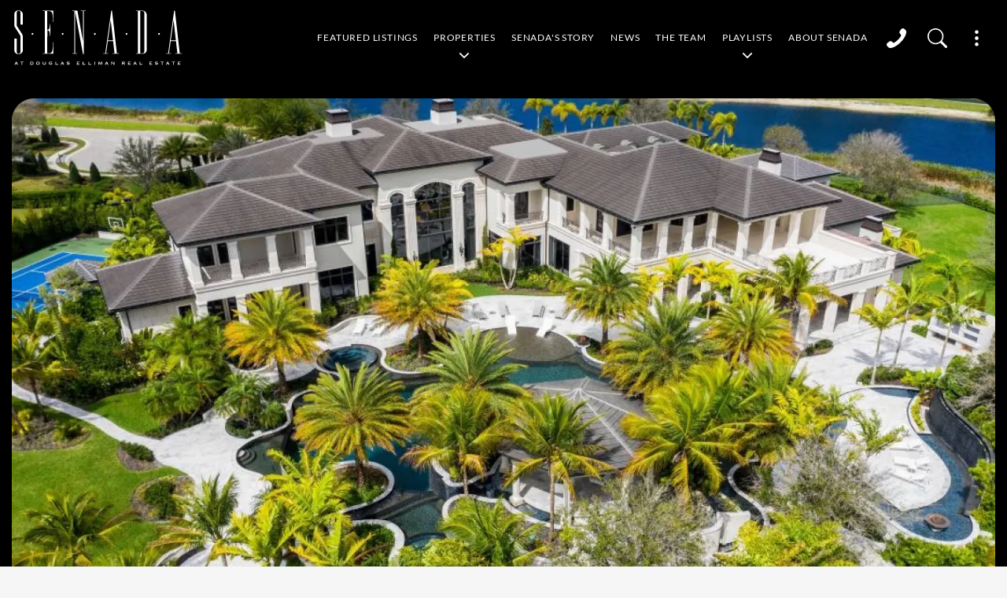

--- FILE ---
content_type: text/html; charset=UTF-8
request_url: https://www.senadaadzem.com/en/news/19-million-mansion-sells-in-delray-beach-setting-new-local-home-sales-record
body_size: 5672
content:
<!doctype html>
<html lang="en">

<head data-template-set="html5-reset" data-rel="19-million-mansion-sells-in-delray-beach-setting-new-local-home-sales-record,news">
    
    <meta charset="utf-8">
    <title>$19 million mansion sells in Delray Beach, setting new local home sales record</title>
    <meta name="description" content="A 21,000-square-foot megahome in South Florida is the most expensive non-oceanfront home ever sold in Delray Beach, and its $19 million sale price makes it the the town’s top sale in over three years, according to the MLS."/>
    <meta name="keywords" content=""/>
    <meta http-equiv="X-UA-Compatible" content="IE=edge">
    <meta name="viewport" content="width=device-width, initial-scale=1.0, maximum-scale=1.0, user-scalable=no" />
    
    <!-- FONT PRELOAD -->
    <link rel="preload" href="/system/template/senada/fonts/new/PTSerif-Regular.woff2" as="font"
          type="font/woff2" crossorigin="anonymous"/>
    <link rel="preload" href="/system/template/senada/fonts/new/PTSerif-Bold.woff2" as="font"
          type="font/woff2" crossorigin="anonymous"/>
    <link rel="preload" href="/system/template/senada/fonts/lato/Lato-Light.woff2" as="font"
          type="font/woff2" crossorigin="anonymous"/>
    <link rel="preload" href="/system/template/senada/fonts/lato/Lato-LightItalic.woff2" as="font"
          type="font/woff2" crossorigin="anonymous"/>
    <link rel="preload" href="/system/template/senada/fonts/lato/Lato-Regular.woff2" as="font"
          type="font/woff2" crossorigin="anonymous"/>
    <link rel="preload" href="/system/template/senada/fonts/lato/Lato-Bold.woff2" as="font"
          type="font/woff2" crossorigin="anonymous"/>


    <!-- FAVICONS -->
    <link rel="apple-touch-icon" sizes="180x180" href="/system/template/senada/favicon/apple-touch-icon.png">
    <link rel="icon" type="image/png" sizes="32x32" href="/system/template/senada/favicon/favicon-32x32.png">
    <link rel="icon" type="image/png" sizes="194x194" href="/system/template/senada/favicon/favicon-194x194.png">
    <link rel="icon" type="image/png" sizes="192x192" href="/system/template/senada/favicon/android-chrome-192x192.png">
    <link rel="icon" type="image/png" sizes="16x16" href="/system/template/senada/favicon/favicon-16x16.png">
    <link rel="manifest" href="/system/template/senada/favicon/site.webmanifest">
    <link rel="mask-icon" href="/system/template/senada/favicon/safari-pinned-tab.svg" color="#652660">
    <meta name="msapplication-TileColor" content="#ffffff">
    <meta name="msapplication-TileImage" content="/system/template/senada/favicon/mstile-144x144.png">
    <meta name="theme-color" content="#652660">

<meta property="og:type" content="article" />
<meta property="og:title" content="$19 million mansion sells in Delray Beach, setting new local home sales record" />
<meta property="og:description" content="A 21,000-square-foot megahome in South Florida is the most expensive non-oceanfront home ever sold in Delray Beach, and its $19 million sale price makes it the the town’s top sale in over three years, according to the MLS." />
<meta property="og:image" content="https://www.senadaadzem.com/data/public/2025-01/delraybeachmansionnews.jpg" />
<meta property="og:url" content="https://www.senadaadzem.com/en/news/19-million-mansion-sells-in-delray-beach-setting-new-local-home-sales-record" />
<meta property="og:site_name" content="Senada Adžem" />
<link rel="alternate" href="https://www.senadaadzem.com/en/news/19-million-mansion-sells-in-delray-beach-setting-new-local-home-sales-record/" hreflang="en" />
<link rel="canonical" href="https://www.senadaadzem.com/en/news/19-million-mansion-sells-in-delray-beach-setting-new-local-home-sales-record/" />
    <style>
        body {
            box-sizing: border-box;
            padding: 0;
            margin: 0;
            background: #F6F6F6;
            font-size: 16px;
            font-family: 'Lato', sans-serif;
        }
        h1, h2, h3, h4, h5, h6 {
            margin-bottom: 0;
            font-family: 'PT Serif', serif;
            font-weight: 400;
        }
    </style>
                        <link rel="stylesheet" href="/system/template/senada/dist/production.min.css?v=1758716348">
            
        <script>
        var INIT_CLUSTER_MAP = false;
        var lang = [];
        lang['validateRequired'] = "Required";
        lang['validateEmail'] = "Enter valid e-mail";
        var LANG_UID = "en";
        var LANG = '/en';
        var COOKIE  = "senada2024"; // cookie
        var cp  = "/"; // cookie path
        var cs = ""; // secure cookie
        var APPLICATION = "/"; // application
        var LANG_LOCALE = "en-GB";
        var TEMPLATEDOMAIN = "/system/template"; // application
        var FULL_TEMPLATEDOMAIN = "/system/template/senada"; // application
        var clusterIcon = '/system/template/senada/images/google_maps/1.png';
        var google_lat = parseFloat('0')
        var google_lan = parseFloat('0')
        var JS_LANG = {"read_more": "Read more", "read_less": "Read less"};

        var PROPERTIES_URL = "\/en\/properties\/";
        var GA = false;

        lang['clearSelect'] = "Clear selection";

        window.dataLayer = window.dataLayer || [];

    </script>
    <script type='application/ld+json'>
    {
    "@context": "http://www.schema.org",
    "@type": "LocalBusiness",
    "name": "Senada Ad\u017eem",
    "url": "https://www.senadaadzem.com",
    "sameAs": [
        "https://www.facebook.com/senadateam/",
        "https://www.instagram.com/senadaadzem/",
        "https://www.youtube.com/channel/UCy_x10tV2kb0YBm6TXgt-rQ",
        "https://www.linkedin.com/in/senada-adzem-853460/"
    ],
    "logo": "https://www.senadaadzem.com/system/template/senada/favicon/apple-touch-icon.png",
    "image": "https://www.senadaadzem.com/data/public/design/og.jpg",
    "description": "Senada Ad\u017eem, your premier source for luxury real estate in Boca Raton & South Florida. Global connections.Media Renown. Industry Expertise.",
    "address": {
        "@type": "PostalAddress",
        "streetAddress": "444 East Palmetto Park Road",
        "addressLocality": "Boca Raton",
        "addressRegion": "FL",
        "postalCode": "33432",
        "addressCountry": "US"
    },
    "geo": {
        "@type": "GeoCoordinates",
        "latitude": "26.350345224251296",
        "longitude": "-80.07876290533817"
    },
    "openingHours": "Mo, Tu, We, Th, Fr 07:00-19:00 Sa, Su 09:00-18:00",
    "contactPoint": [
        {
            "@type": "ContactPoint",
            "contactType": "sales",
            "telephone": "+1 561 322 8208"
        }
    ]
}    </script>
    </head>
<body class="en page ">
        <header class="mainHeader">
    <div class="container">
        <div class="wrapper">
            <a href="/" class="logo" aria-label="Go to homepage">logo</a>
            <nav class="mainMenuNav">
                	<ul id="mainMenu" class="mainMenu">
			<li rel=""><a href="/en/featured-listings" class="menulink">Featured listings</a></li>
			<li rel=""><a href="/en/properties" class="menulink dropdown">Properties</a>	<ul class="top_level">
			<li rel=""><a href="/en/developments">Developments</a></li>
			<li rel="properties"><a href="/en/properties/">All listings</a></li>
			<li rel="properties-in-boca-raton properties-in-boca-raton"><a href="/en/properties/properties-in-boca-raton/">Boca Raton</a></li>
			<li rel="properties-in-delray-beach properties-in-delray-beach"><a href="/en/properties/properties-in-delray-beach/">Delray Beach</a></li>
			<li rel="palm-beach-and-manalapan palm-beach-and-manalapan"><a href="/en/properties/palm-beach-and-manalapan/">Palm Beach & Manalapan</a></li>
			<li rel="properties-in-fort-lauderdale properties-in-fort-lauderdale"><a href="/en/properties/properties-in-fort-lauderdale/">Fort Lauderdale</a></li>
			<li rel=""><a href="https://folio.elliman.com/px/senada-adzem" target="_blank">Global Portfolio</a></li></ul>
			</li>
			<li rel=""><a href="/en/story" class="menulink">Senada's story</a></li>
			<li rel="news"><a href="/en/news/" class="menulink">News</a></li>
			<li rel=""><a href="/en/agents" class="menulink">The team</a></li>
			<li rel=""><a href="https://www.youtube.com/channel/UCy_x10tV2kb0YBm6TXgt-rQ" class="menulink dropdown" target="_blank">Playlists</a>	<ul class="top_level">
			<li rel="noopener"><a href="https://www.youtube.com/playlist?list=PLmG3Zh9ZEU3unUnoVlDlGTw-KERi7Gr-a" target="_blank">CNBC</a></li></ul>
			</li>
			<li rel=""><a href="/en/agents/senada-adzem/" class="menulink">About Senada</a></li>
			</ul>            </nav>
            <nav class="sideMenuNav">
                <ul class="sideMenu" id="sideMenu">
                    <li>
                        <a href="tel:561.322.8208" class="call" aria-label="Call us">Call</a>
                    </li>
                    <li>
                        <a href="/en/properties/" class="search" aria-label="Go to Search listings page">Property search</a>
                    </li>
                    <li>
                        <a href="#" class="show-more">Show More</a>
                        	<ul class="">
			<li rel=""><a href="/en/engage" class="menulink">Engage</a></li>
			</ul>                    </li>
                </ul>
            </nav>
            <a href="/en/properties/" class="search-property-mobile" aria-label="Go to Search listings page">Property search</a>
            <a href="#" class="rButton" aria-label="Open menu" data-label="Open menu" data-label-alt="Close menu">
                <div class="hamburger">
                    <span></span>
                    <span></span>
                    <span></span>
                </div>
            </a>
        </div>
    </div>
    <div class="rOptions">
        <nav class="mobileMenuNav">
            <ul class="mobileMenu"></ul>
        </nav>
        <div class="mobileMenuFooter">
            <ul class="social-share">
                <li>
                    <a href="tel:561.322.8208" class="phone"></a>
                </li>
                <li>
                    <a href="mailto:senada@senadaadzem.com" class="mail"></a>
                </li>
                                        <li><a href="https://www.facebook.com/senadateam/" class="facebook" target="_blank"></a></li>
                                            <li><a href="https://www.instagram.com/senadaadzem/" class="instagram" target="_blank"></a></li>
                                            <li><a href="https://www.linkedin.com/in/senada-adzem-853460/" class="linkedin" target="_blank"></a></li>
                                            <li><a href="https://www.youtube.com/channel/UCy_x10tV2kb0YBm6TXgt-rQ" class="youtube" target="_blank"></a></li>
                                </ul>
        </div>
    </div>
</header>
    <main>
        <article class="main-article">
    
<div class="subheader article-subheader image mainImg">

            <div class="bg-img">
            <picture>
                <source srcset="" media="(min-width: 650px)">
                <img src=""
                     alt="" width="650" height="1080">
            </picture>
        </div>
    
    
    
    
    
    
    </div>
    <div class="container rounded-container">
        <div class="main-img-wrap">
                            <picture>
                    <source srcset="/data/public/2025-01/delraybeachmansionnews.jpg" media="(min-width: 650px)">
                    <img src="/data/public/2025-01/delraybeachmansionnews.jpeg" alt="$19 million mansion sells in Delray Beach, setting new local home sales record" width="650" height="650">
                </picture>
                    </div>
        <header>
            <p class="category">News</p>
            <h1>$19 million mansion sells in Delray Beach, setting new local home sales record</h1>
            <div>
                
<div class="share-box">
    <span>Share</span>
    <ul class="share-box-ul">
        <li>
            <a href="https://facebook.com/sharer/sharer.php?u={URL}"  class="facebook" target="_blank" rel="noopener noreferrer">link</a>
        </li>

        <li>
            <a href="https://twitter.com/share?url={URL}&text={TEXT}"  class="twitter" target="_blank" rel="noopener noreferrer">link</a>
        </li>
        <li>
            <a href="https://www.linkedin.com/shareArticle?mini=true&url={URL}"  class="linked" target="_blank" rel="noopener noreferrer">link</a>
        </li>

        <li>
            <a href="https://pinterest.com/pin/create/bookmarklet/?&url={URL}&description={TEXT}"  class="pinterest" target="_blank" rel="noopener noreferrer">link</a>
        </li>
    </ul>
</div>
                    <p>03/30/2021</p>
                            </div>
        </header>
        <div class="main-article-wrapper">

            <p>A 21,000-square-foot megahome in South Florida is the most expensive non-oceanfront home ever sold in Delray Beach, and its $19 million sale price makes it the the town’s top sale in over three years, according to the MLS.</p>

            <blockquote>
<p>“Resort-style living is a driving force in the ultra-luxury market,” listing agent Senada Adzem tells CNBC, “People are rethinking their way of living — their wants and needs — as a result of the pandemic.”</p>
</blockquote>
<p>The property, known as the Rockybrook estate, was originally listed at $23.5 million in May in the middle of the pandemic.  Adzem says in its first month on the market the home could only be toured virtually due to Covid-19. The price was cut to just over $21.9 million before selling for $19 million earlier this month.</p>
<p>According to the MLS, last year’s highest priced sale in Delray Beach was $17 million for 9200 Rockybrook Way, known as The Sundara estate. The 18,000 square-foot mansion was also represented by Adzem whose team closed over $200 million in sales volume during the pandemic, which was her team’s best year ever, according to the real estate brokerage firm Douglas Elliman.</p>
<p><strong><a href="https://www.cnbc.com/2021/03/24/19-million-mansion-sells-in-delray-beach-setting-new-local-home-sales-record.html" target="_blank" rel="noopener">Read full article at CNBC</a></strong></p>        </div>
    </div>
</article>
<section class="listing-areas js-swiper-dynamic before-swiper-init js-animate">
    <div class="container rounded-container">
        <div class="container-xs">
            
<div class="section-title-alt ">
    <h2>Explore Areas</h2>
	        <a href="/en/map/">
			                <img src="/system/template/senada/images/icons/ico_pin.svg" alt="Explore Areas" width="15" height="15" loading="lazy">
			                        <span>
                	View all areas            </span>
                    </a>
	    </div>
            <div class="featuredAreasSwiper swiper">
    <div class="swiper-wrapper">
                    <div class="swiper-slide">
                
<article>
	<div class="image-wrapper">
        		<img src="/data/public/sliders/boca-raton.jpg" alt="Boca Raton" loading="lazy" height="650" width="350">
        	</div>
	<div class="text-wrapper">
		<h3>Boca Raton</h3>
        		<p>Experience upscale coastal living in Boca Raton - where pristine beaches, luxury homes, and vibrant lifestyle meet in South Florida’s most coveted real estate destination.</p>
        
	</div>
	<span>EXPLORE AREA</span>
    	<a href="https://www.senadaadzem.com/en/properties/properties-in-boca-raton/" class="no-text-link">Read more</a>
    </article>
            </div>
                    <div class="swiper-slide">
                
<article>
	<div class="image-wrapper">
        		<img src="/data/public/sliders/delray-beach-default_167641d096d29e.jpg" alt="Delray Beach" loading="lazy" height="650" width="350">
        	</div>
	<div class="text-wrapper">
		<h3>Delray Beach</h3>
        		<p>Discover the charm of Delray Beach — a vibrant seaside town where award-winning beaches, lively downtown, and stylish homes create the perfect blend of lifestyle and luxury.</p>
        
	</div>
	<span>EXPLORE AREA</span>
    	<a href="https://www.senadaadzem.com/en/properties/properties-in-delray-beach/" class="no-text-link">Read more</a>
    </article>
            </div>
                    <div class="swiper-slide">
                
<article>
	<div class="image-wrapper">
        		<img src="/data/public/sliders/palm-beach.jpg" alt="Palm Beach and Manalapan" loading="lazy" height="650" width="350">
        	</div>
	<div class="text-wrapper">
		<h3>Palm Beach and Manalapan</h3>
        		<p>Timeless elegance meets coastal exclusivity — Palm Beach and Manalapan offer grand estates, serene oceanfront living, and an unparalleled blend of privacy, prestige, and sophistication.</p>
        
	</div>
	<span>EXPLORE AREA</span>
    	<a href="https://www.senadaadzem.com/en/properties/palm-beach-and-manalapan/" class="no-text-link">Read more</a>
    </article>
            </div>
                    <div class="swiper-slide">
                
<article>
	<div class="image-wrapper">
        		<img src="/data/public/sliders/fort-lauderdale.jpg" alt="Ft Lauderdale" loading="lazy" height="650" width="350">
        	</div>
	<div class="text-wrapper">
		<h3>Ft Lauderdale</h3>
        		<p>From pristine beaches to luxury high-rises, this vibrant coastal hub offers upscale living, world-class marinas, and a lifestyle tailored for those who crave sun, style, and sophistication.</p>
        
	</div>
	<span>EXPLORE AREA</span>
    	<a href="https://www.senadaadzem.com/en/properties/properties-in-fort-lauderdale/" class="no-text-link">Read more</a>
    </article>
            </div>
                    <div class="swiper-slide">
                
<article>
	<div class="image-wrapper">
        		<img src="/data/public/sliders/hero-img3_1675c353bcc6f3.jpg" alt="Miami &amp; Miami Beach" loading="lazy" height="650" width="350">
        	</div>
	<div class="text-wrapper">
		<h3>Miami & Miami Beach</h3>
        		<p>Miami and Miami Beach offer the ultimate South Florida lifestyle — where luxury real estate, vibrant culture, and stunning waterfront living come together in one iconic destination.</p>
        
	</div>
	<span>EXPLORE AREA</span>
    	<a href="https://www.senadaadzem.com/en/properties/properties-in-miami/" class="no-text-link">Read more</a>
    </article>
            </div>
            </div>
    <div class="pagination-container">
        <div class="featuredAreasPaginationBullets"></div>
    </div>
</div>
        </div>
    </div>
</section>
<section class="listing-cta js-animate ">
    <div class="container">
        <div class="inner container-xs">
            <div class="single-cta-banner full-width">
    <h3>Signature Neighborhoods</h3>
    <ul>
                <li>
            <a href="https://www.stonecreekranchflorida.com/" target="_blank">Stone Creek Ranch</a>
        </li>
                <li>
            <a href="https://www.onethousandoceanresales.com" target="_blank">One Thousand Ocean</a>
        </li>
                <li>
            <a href="https://www.bocabridgessales.com/" target="_blank">Boca Bridges</a>
        </li>
                <li>
            <a href="https://www.royalpalmsenada.com/" target="_blank">Royal Palm</a>
        </li>
            </ul>
</div>
<div class="single-cta-banner ">
    <h3>Developments</h3>
    <ul>
                <li>
            <a href="https://www.senadaadzem.com/en/empire-development/" >Empire Development</a>
        </li>
                <li>
            <a href="https://www.senadaadzem.com/en/prestige-design-homes/" >Prestige Design Homes</a>
        </li>
                <li>
            <a href="https://www.alinacondo.com/" target="_blank">Alina Residences</a>
        </li>
            </ul>
</div>
        </div>
    </div>
</section><section class="partners-section js-swiper-dynamic before-swiper-init js-animate">
    <div class="container-xs">
        <div class="partnersLogoSwiper swiper">
            <div class="swiper-wrapper">
                                <div class="swiper-slide">
                    <a                         href="https://www.senadaadzem.com#" target="_blank"
                    >
                        <img src="/data/public/sliders/partners-logo-1.svg" alt="MSNBC"
                             loading="lazy" height="50" width="200">
                    </a>
                </div>
                                <div class="swiper-slide">
                    <a                         href="#" class="no-click"
                    >
                        <img src="/data/public/sliders/partners-logo-2.svg" alt="CNBC"
                             loading="lazy" height="50" width="200">
                    </a>
                </div>
                                <div class="swiper-slide">
                    <a                         href="#" class="no-click"
                    >
                        <img src="/data/public/sliders/partners-logo-3.svg" alt="FOX"
                             loading="lazy" height="50" width="200">
                    </a>
                </div>
                                <div class="swiper-slide">
                    <a                         href="#" class="no-click"
                    >
                        <img src="/data/public/sliders/partners-logo-4.svg" alt="TEDx"
                             loading="lazy" height="50" width="200">
                    </a>
                </div>
                                <div class="swiper-slide">
                    <a                         href="#" class="no-click"
                    >
                        <img src="/data/public/sliders/partners-logo-6.svg" alt="The New York Times"
                             loading="lazy" height="50" width="200">
                    </a>
                </div>
                                <div class="swiper-slide">
                    <a                         href="#" class="no-click"
                    >
                        <img src="/data/public/sliders/partners-logo-5.svg" alt="Bloomberg"
                             loading="lazy" height="50" width="200">
                    </a>
                </div>
                            </div>
        </div>
    </div>
</section>
    </main>
    
<footer class="mainFooter">
    <div class="container-xs">
        <div class="top">
            <div class="left">
                <a href="/" class="logo">
                    Footer Logo
                </a>
                                <div>
                    <h2>The Senada team</h2>
                    <ul>
                                                <li>444 East Palmetto Park Road</li>
                                                <li>Boca Raton, FL 33432 United States</li>
                                            </ul>
                </div>
                                <a href="mailto:senada@senadaadzem.com" class="mail">senada@senadaadzem.com</a>
                <a href="tel:561.322.8208" class="call" aria-label="Call us">561.322.8208</a>
            </div>
            <div class="right">
                <nav class="footer-nav">
                    	<ul class="">
			<li rel=""><a href="" class="menulink dropdown">EXCLUSIVE</a>	<ul class="top_level">
			<li rel=""><a href="https://www.onethousandoceanresales.com/" target="_blank">One Thousand Ocean </a></li>
			<li rel=""><a href="https://www.stonecreekranchflorida.com/" target="_blank">Stone Creek Ranch</a></li></ul>
			</li>
			<li rel=""><a href="" class="menulink dropdown">PROPERTIES</a>	<ul class="top_level">
			<li rel="boca-raton boca-raton"><a href="/en/boca-raton/">Boca Raton</a></li>
			<li rel="properties-in-boca-raton properties-in-boca-raton"><a href="/en/properties/properties-in-boca-raton/">All Bocas properties </a></li>
			<li rel="featured-listings featured-listings"><a href="/en/featured-listings/">Featured listings</a></li>
			<li rel="featured-listings featured-listings"><a href="/en/featured-listings/">All Featured listings</a></li></ul>
			</li>
			<li rel=""><a href="" class="menulink dropdown">ABOUT</a>	<ul class="top_level">
			<li rel=""><a href="/en/agents/senada-adzem/">About Senada</a></li>
			<li rel=""><a href="/en/agents/">Senada Team</a></li>
			</ul></li>
			</ul>                </nav>
                
<div class="newsletter">
    <h3>NEWSLETTER SIGNUP</h3>

    <form action="https://senadaadzem.us15.list-manage.com/subscribe/post?u=eb755c77746aaf260c4962f6d&id=4a81794ce1&f_id=006acce1f0"  method="post"
          class="newsletter-form" target="_blank">
        <div class="newsletter-wrapper">
            <div class="form-group">
                <input type="email" name="EMAIL" class="form-control" id="mce-EMAIL" aria-label="email" required>
            </div>
            <button type="submit" class="btn btn-primary">Subscribe</button>
        </div>
    </form>
</div>
            </div>
        </div>
        <div class="bottom">
            <p>Copyright &copy; 2025 Senada <sup>TM</sup></p>
            <ul class="social-share">
                <li>
                    <a href="mailto:senada@senadaadzem.com" class="mail"></a>
                </li>
                                        <li><a href="https://www.facebook.com/senadateam/" class="facebook" target="_blank"
                               aria-label="Got to Senada facebook"></a></li>
                                            <li><a href="https://www.instagram.com/senadaadzem/" class="instagram" target="_blank"
                               aria-label="Got to Senada instagram"></a></li>
                                            <li><a href="https://www.linkedin.com/in/senada-adzem-853460/" class="linkedin" target="_blank"
                               aria-label="Got to Senada linkedin"></a></li>
                                            <li><a href="https://www.youtube.com/channel/UCy_x10tV2kb0YBm6TXgt-rQ" class="youtube" target="_blank"
                               aria-label="Got to Senada youtube"></a></li>
                                </ul>
            <p class="elatus">Powered by <a href="https://www.elatus.net/" class="elatus-logo" target="_blank" aria-label="go to
                Elatus.net web">Elatus CMS</a></p>
        </div>
    </div>
</footer>
<div class="loader">
    <div class="loader-wrap">
        <span></span>
    </div>
</div>
<div class="drawer-wrapper">
    <div class="drawer-overlay"></div>
    <div class="drawer">
        <div class="header">
            <a href="#" class="close-drawer">Close</a>
        </div>
        <div class="drawer-inner"></div>
    </div>
</div>


    <!-- PRODUCTION JS -->
        <script src="/system/template/senada/dist/production.min.js?v=1750259425" defer></script>
    

    </body>
</html>


--- FILE ---
content_type: text/css
request_url: https://www.senadaadzem.com/system/template/senada/dist/production.min.css?v=1758716348
body_size: 39283
content:
.royalSlider{width:600px;height:400px;position:relative;direction:ltr;touch-action:pan-y pinch-zoom}.royalSlider>*{float:left}.rsWebkit3d .rsABlock,.rsWebkit3d .rsAbsoluteEl,.rsWebkit3d .rsBtnCenterer,.rsWebkit3d .rsContainer,.rsWebkit3d .rsLink,.rsWebkit3d .rsOverflow,.rsWebkit3d .rsPreloader,.rsWebkit3d .rsSlide,.rsWebkit3d .rsThumbs,.rsWebkit3d img{-webkit-backface-visibility:hidden}.rsFade.rsWebkit3d .rsContainer,.rsFade.rsWebkit3d .rsSlide,.rsFade.rsWebkit3d img{-webkit-transform:none}.rsOverflow{width:100%;height:100%;position:relative;overflow:hidden;float:left;-webkit-tap-highlight-color:transparent}.rsVisibleNearbyWrap{width:100%;height:100%;position:relative;overflow:hidden;left:0;top:0;-webkit-tap-highlight-color:transparent}.rsVisibleNearbyWrap .rsOverflow{position:absolute;left:0;top:0}.rsContainer{position:relative;width:100%;height:100%;-webkit-tap-highlight-color:transparent}.rsArrow,.rsThumbsArrow{cursor:pointer}.rsThumb{float:left;position:relative}.rsArrow,.rsNav,.rsThumbsArrow{opacity:1;-webkit-transition:opacity .3s linear;-moz-transition:opacity .3s linear;-o-transition:opacity .3s linear;transition:opacity .3s linear}.rsHidden{opacity:0;visibility:hidden;-webkit-transition:visibility 0s linear .3s,opacity .3s linear;-moz-transition:visibility 0s linear .3s,opacity .3s linear;-o-transition:visibility 0s linear .3s,opacity .3s linear;transition:visibility 0s linear .3s,opacity .3s linear}.rsGCaption{width:100%;float:left;text-align:center}.royalSlider.rsFullscreen{position:fixed!important;height:auto!important;width:auto!important;margin:0!important;padding:0!important;z-index:2147483647!important;top:0!important;left:0!important;bottom:0!important;right:0!important}.royalSlider .rsSlide.rsFakePreloader{opacity:1!important;-webkit-transition:0s;-moz-transition:0s;-o-transition:0s;transition:0s;display:none}.rsSlide{position:absolute;left:0;top:0;display:block;overflow:hidden;height:100%;width:100%}.royalSlider.rsAutoHeight,.rsAutoHeight .rsSlide{height:auto}.rsContent{width:100%;height:100%;position:relative}.rsPreloader{position:absolute;z-index:0}.rsNav{-moz-user-select:-moz-none;-webkit-user-select:none;user-select:none}.rsNavItem{-webkit-tap-highlight-color:rgba(0,0,0,0.25)}.rsThumbs{cursor:pointer;position:relative;overflow:hidden;float:left;z-index:22}.rsTabs{float:left;background:0 0!important}.rsTabs,.rsThumbs{-webkit-tap-highlight-color:transparent;-webkit-tap-highlight-color:transparent}.rsVideoContainer{width:auto;height:auto;line-height:0;position:relative}.rsVideoFrameHolder{position:absolute;left:0;top:0;background:#141414;opacity:0;-webkit-transition:.3s}.rsVideoFrameHolder.rsVideoActive{opacity:1}.rsVideoContainer .rsVideoObj,.rsVideoContainer embed,.rsVideoContainer iframe,.rsVideoContainer video{position:absolute;z-index:50;left:0;top:0;width:100%;height:100%}.rsVideoContainer.rsIOSVideo embed,.rsVideoContainer.rsIOSVideo iframe,.rsVideoContainer.rsIOSVideo video{-webkit-box-sizing:border-box;-moz-box-sizing:border-box;box-sizing:border-box;padding-right:44px}.rsABlock{left:0;top:0;position:absolute;z-index:15}img.rsImg{max-width:none}.grab-cursor{cursor:move;cursor:grab;cursor:-moz-grab;cursor:-webkit-grab}.grabbing-cursor{cursor:grabbing;cursor:-moz-grabbing;cursor:-webkit-grabbing}.rsNoDrag{cursor:auto}.rsLink{left:0;top:0;position:absolute;width:100%;height:100%;display:block;z-index:20;background:rgba(0,0,0,0)}.select2-container{box-sizing:border-box;display:inline-block;margin:0;position:relative;vertical-align:middle}.select2-container .select2-selection--single{box-sizing:border-box;cursor:pointer;display:block;height:28px;user-select:none;-webkit-user-select:none}.select2-container .select2-selection--single .select2-selection__rendered{display:block;padding-left:8px;padding-right:20px;overflow:hidden;text-overflow:ellipsis;white-space:nowrap}.select2-container .select2-selection--single .select2-selection__clear{background-color:rgba(0,0,0,0);border:none;font-size:1em}.select2-container[dir=rtl] .select2-selection--single .select2-selection__rendered{padding-right:8px;padding-left:20px}.select2-container .select2-selection--multiple{box-sizing:border-box;cursor:pointer;display:block;min-height:32px;user-select:none;-webkit-user-select:none}.select2-container .select2-selection--multiple .select2-selection__rendered{display:inline;list-style:none;padding:0}.select2-container .select2-selection--multiple .select2-selection__clear{background-color:rgba(0,0,0,0);border:none;font-size:1em}.select2-container .select2-search--inline .select2-search__field{box-sizing:border-box;border:none;font-size:100%;margin-top:5px;margin-left:5px;padding:0}.select2-container .select2-search--inline .select2-search__field::-webkit-search-cancel-button{-webkit-appearance:none}.select2-dropdown{background-color:#fff;border:1px solid #aaa;border-radius:4px;box-sizing:border-box;display:block;position:absolute;left:-100000px;width:100%;z-index:1051}.select2-results{display:block}.select2-results__options{list-style:none;margin:0;padding:0}.select2-results__option{padding:6px;user-select:none;-webkit-user-select:none}.select2-results__option--selectable{cursor:pointer}.select2-container--open .select2-dropdown{left:0}.select2-container--open .select2-dropdown--above{border-bottom:none;border-bottom-left-radius:0;border-bottom-right-radius:0}.select2-container--open .select2-dropdown--below{border-top:none;border-top-left-radius:0;border-top-right-radius:0}.select2-search--dropdown{display:block;padding:4px}.select2-search--dropdown .select2-search__field{padding:4px;width:100%;box-sizing:border-box}.select2-search--dropdown .select2-search__field::-webkit-search-cancel-button{-webkit-appearance:none}.select2-search--dropdown.select2-search--hide{display:none}.select2-close-mask{border:0;margin:0;padding:0;display:block;position:fixed;left:0;top:0;min-height:100%;min-width:100%;height:auto;width:auto;opacity:0;z-index:99;background-color:#fff}.select2-hidden-accessible{border:0!important;clip:rect(0 0 0 0)!important;-webkit-clip-path:inset(50%)!important;clip-path:inset(50%)!important;height:1px!important;overflow:hidden!important;padding:0!important;position:absolute!important;width:1px!important;white-space:nowrap!important}.select2-container--default .select2-selection--single{background-color:#fff;border:1px solid #aaa;border-radius:4px}.select2-container--default .select2-selection--single .select2-selection__rendered{color:#444;line-height:28px}.select2-container--default .select2-selection--single .select2-selection__clear{cursor:pointer;float:right;font-weight:700;height:26px;margin-right:20px;padding-right:0}.select2-container--default .select2-selection--single .select2-selection__placeholder{color:#999}.select2-container--default .select2-selection--single .select2-selection__arrow{height:26px;position:absolute;top:1px;right:1px;width:20px}.select2-container--default .select2-selection--single .select2-selection__arrow b{border-color:#888 transparent transparent transparent;border-style:solid;border-width:5px 4px 0 4px;height:0;left:50%;margin-left:-4px;margin-top:-2px;position:absolute;top:50%;width:0}.select2-container--default[dir=rtl] .select2-selection--single .select2-selection__clear{float:left}.select2-container--default[dir=rtl] .select2-selection--single .select2-selection__arrow{left:1px;right:auto}.select2-container--default.select2-container--disabled .select2-selection--single{background-color:#eee;cursor:default}.select2-container--default.select2-container--disabled .select2-selection--single .select2-selection__clear{display:none}.select2-container--default.select2-container--open .select2-selection--single .select2-selection__arrow b{border-color:transparent transparent #888 transparent;border-width:0 4px 5px 4px}.select2-container--default .select2-selection--multiple{background-color:#fff;border:1px solid #aaa;border-radius:4px;cursor:text;padding-bottom:5px;padding-right:5px}.select2-container--default .select2-selection--multiple .select2-selection__clear{cursor:pointer;float:right;font-weight:700;height:20px;margin-right:10px;margin-top:5px;padding:1px}.select2-container--default .select2-selection--multiple .select2-selection__choice{background-color:#e4e4e4;border:1px solid #aaa;border-radius:4px;display:inline-block;margin-left:5px;margin-top:5px;padding:0}.select2-container--default .select2-selection--multiple .select2-selection__choice__display{cursor:default;padding-left:2px;padding-right:5px}.select2-container--default .select2-selection--multiple .select2-selection__choice__remove{background-color:rgba(0,0,0,0);border:none;border-right:1px solid #aaa;border-top-left-radius:4px;border-bottom-left-radius:4px;color:#999;cursor:pointer;font-size:1em;font-weight:700;padding:0 4px}.select2-container--default .select2-selection--multiple .select2-selection__choice__remove:focus,.select2-container--default .select2-selection--multiple .select2-selection__choice__remove:hover{background-color:#f1f1f1;color:#333;outline:0}.select2-container--default[dir=rtl] .select2-selection--multiple .select2-selection__choice{margin-left:5px;margin-right:auto}.select2-container--default[dir=rtl] .select2-selection--multiple .select2-selection__choice__display{padding-left:5px;padding-right:2px}.select2-container--default[dir=rtl] .select2-selection--multiple .select2-selection__choice__remove{border-left:1px solid #aaa;border-right:none;border-top-left-radius:0;border-bottom-left-radius:0;border-top-right-radius:4px;border-bottom-right-radius:4px}.select2-container--default[dir=rtl] .select2-selection--multiple .select2-selection__clear{float:left;margin-left:10px;margin-right:auto}.select2-container--default.select2-container--focus .select2-selection--multiple{border:solid #000 1px;outline:0}.select2-container--default.select2-container--disabled .select2-selection--multiple{background-color:#eee;cursor:default}.select2-container--default.select2-container--disabled .select2-selection__choice__remove{display:none}.select2-container--default.select2-container--open.select2-container--above .select2-selection--multiple,.select2-container--default.select2-container--open.select2-container--above .select2-selection--single{border-top-left-radius:0;border-top-right-radius:0}.select2-container--default.select2-container--open.select2-container--below .select2-selection--multiple,.select2-container--default.select2-container--open.select2-container--below .select2-selection--single{border-bottom-left-radius:0;border-bottom-right-radius:0}.select2-container--default .select2-search--dropdown .select2-search__field{border:1px solid #aaa}.select2-container--default .select2-search--inline .select2-search__field{background:rgba(0,0,0,0);border:none;outline:0;box-shadow:none;-webkit-appearance:textfield}.select2-container--default .select2-results>.select2-results__options{max-height:200px;overflow-y:auto}.select2-container--default .select2-results__option .select2-results__option{padding-left:1em}.select2-container--default .select2-results__option .select2-results__option .select2-results__group{padding-left:0}.select2-container--default .select2-results__option .select2-results__option .select2-results__option{margin-left:-1em;padding-left:2em}.select2-container--default .select2-results__option .select2-results__option .select2-results__option .select2-results__option{margin-left:-2em;padding-left:3em}.select2-container--default .select2-results__option .select2-results__option .select2-results__option .select2-results__option .select2-results__option{margin-left:-3em;padding-left:4em}.select2-container--default .select2-results__option .select2-results__option .select2-results__option .select2-results__option .select2-results__option .select2-results__option{margin-left:-4em;padding-left:5em}.select2-container--default .select2-results__option .select2-results__option .select2-results__option .select2-results__option .select2-results__option .select2-results__option .select2-results__option{margin-left:-5em;padding-left:6em}.select2-container--default .select2-results__option--group{padding:0}.select2-container--default .select2-results__option--disabled{color:#999}.select2-container--default .select2-results__option--selected{background-color:#ddd}.select2-container--default .select2-results__option--highlighted.select2-results__option--selectable{background-color:#5897fb;color:#fff}.select2-container--default .select2-results__group{cursor:default;display:block;padding:6px}.select2-container--classic .select2-selection--single{background-color:#f7f7f7;border:1px solid #aaa;border-radius:4px;outline:0;background-image:-webkit-linear-gradient(top,#fff 50%,#eee 100%);background-image:-o-linear-gradient(top,#fff 50%,#eee 100%);background-image:linear-gradient(to bottom,#fff 50%,#eee 100%);background-repeat:repeat-x}.select2-container--classic .select2-selection--single:focus{border:1px solid #5897fb}.select2-container--classic .select2-selection--single .select2-selection__rendered{color:#444;line-height:28px}.select2-container--classic .select2-selection--single .select2-selection__clear{cursor:pointer;float:right;font-weight:700;height:26px;margin-right:20px}.select2-container--classic .select2-selection--single .select2-selection__placeholder{color:#999}.select2-container--classic .select2-selection--single .select2-selection__arrow{background-color:#ddd;border:none;border-left:1px solid #aaa;border-top-right-radius:4px;border-bottom-right-radius:4px;height:26px;position:absolute;top:1px;right:1px;width:20px;background-image:-webkit-linear-gradient(top,#eee 50%,#ccc 100%);background-image:-o-linear-gradient(top,#eee 50%,#ccc 100%);background-image:linear-gradient(to bottom,#eee 50%,#ccc 100%);background-repeat:repeat-x}.select2-container--classic .select2-selection--single .select2-selection__arrow b{border-color:#888 transparent transparent transparent;border-style:solid;border-width:5px 4px 0 4px;height:0;left:50%;margin-left:-4px;margin-top:-2px;position:absolute;top:50%;width:0}.select2-container--classic[dir=rtl] .select2-selection--single .select2-selection__clear{float:left}.select2-container--classic[dir=rtl] .select2-selection--single .select2-selection__arrow{border:none;border-right:1px solid #aaa;border-radius:0;border-top-left-radius:4px;border-bottom-left-radius:4px;left:1px;right:auto}.select2-container--classic.select2-container--open .select2-selection--single{border:1px solid #5897fb}.select2-container--classic.select2-container--open .select2-selection--single .select2-selection__arrow{background:rgba(0,0,0,0);border:none}.select2-container--classic.select2-container--open .select2-selection--single .select2-selection__arrow b{border-color:transparent transparent #888 transparent;border-width:0 4px 5px 4px}.select2-container--classic.select2-container--open.select2-container--above .select2-selection--single{border-top:none;border-top-left-radius:0;border-top-right-radius:0;background-image:-webkit-linear-gradient(top,#fff 0,#eee 50%);background-image:-o-linear-gradient(top,#fff 0,#eee 50%);background-image:linear-gradient(to bottom,#fff 0,#eee 50%);background-repeat:repeat-x}.select2-container--classic.select2-container--open.select2-container--below .select2-selection--single{border-bottom:none;border-bottom-left-radius:0;border-bottom-right-radius:0;background-image:-webkit-linear-gradient(top,#eee 50%,#fff 100%);background-image:-o-linear-gradient(top,#eee 50%,#fff 100%);background-image:linear-gradient(to bottom,#eee 50%,#fff 100%);background-repeat:repeat-x}.select2-container--classic .select2-selection--multiple{background-color:#fff;border:1px solid #aaa;border-radius:4px;cursor:text;outline:0;padding-bottom:5px;padding-right:5px}.select2-container--classic .select2-selection--multiple:focus{border:1px solid #5897fb}.select2-container--classic .select2-selection--multiple .select2-selection__clear{display:none}.select2-container--classic .select2-selection--multiple .select2-selection__choice{background-color:#e4e4e4;border:1px solid #aaa;border-radius:4px;display:inline-block;margin-left:5px;margin-top:5px;padding:0}.select2-container--classic .select2-selection--multiple .select2-selection__choice__display{cursor:default;padding-left:2px;padding-right:5px}.select2-container--classic .select2-selection--multiple .select2-selection__choice__remove{background-color:rgba(0,0,0,0);border:none;border-top-left-radius:4px;border-bottom-left-radius:4px;color:#888;cursor:pointer;font-size:1em;font-weight:700;padding:0 4px}.select2-container--classic .select2-selection--multiple .select2-selection__choice__remove:hover{color:#555;outline:0}.select2-container--classic[dir=rtl] .select2-selection--multiple .select2-selection__choice{margin-left:5px;margin-right:auto}.select2-container--classic[dir=rtl] .select2-selection--multiple .select2-selection__choice__display{padding-left:5px;padding-right:2px}.select2-container--classic[dir=rtl] .select2-selection--multiple .select2-selection__choice__remove{border-top-left-radius:0;border-bottom-left-radius:0;border-top-right-radius:4px;border-bottom-right-radius:4px}.select2-container--classic.select2-container--open .select2-selection--multiple{border:1px solid #5897fb}.select2-container--classic.select2-container--open.select2-container--above .select2-selection--multiple{border-top:none;border-top-left-radius:0;border-top-right-radius:0}.select2-container--classic.select2-container--open.select2-container--below .select2-selection--multiple{border-bottom:none;border-bottom-left-radius:0;border-bottom-right-radius:0}.select2-container--classic .select2-search--dropdown .select2-search__field{border:1px solid #aaa;outline:0}.select2-container--classic .select2-search--inline .select2-search__field{outline:0;box-shadow:none}.select2-container--classic .select2-dropdown{background-color:#fff;border:1px solid transparent}.select2-container--classic .select2-dropdown--above{border-bottom:none}.select2-container--classic .select2-dropdown--below{border-top:none}.select2-container--classic .select2-results>.select2-results__options{max-height:200px;overflow-y:auto}.select2-container--classic .select2-results__option--group{padding:0}.select2-container--classic .select2-results__option--disabled{color:gray}.select2-container--classic .select2-results__option--highlighted.select2-results__option--selectable{background-color:#3875d7;color:#fff}.select2-container--classic .select2-results__group{cursor:default;display:block;padding:6px}.select2-container--classic.select2-container--open .select2-dropdown{border-color:#5897fb}.banner-section .img-wrap:before,.btn,.checkboxSwitcher input:after,.checkboxSwitcher input:before,.cluster-map-section .container .map-header .form-group label.animated-label,.cookies_wrap .cookies_wrap_text a,.custom-checkbox-wrapper input[type=checkbox]:before,.dynamic-drawer,.elatus-autocomplete .results-wrapper ul li,.elatus-modal .modal-wrap .close-modal,.homepage-search-form .homepageSearchForm .form-group label.animated-label,.homepage-search-form .searchForm .form-group label.animated-label,.homepage-search-form .searchForm .top-part .form-group label.animated-label,.landing-featured .show-more:after,.landing-property-grid .show-more:after,.landing-testimonials .swiper-button-next:after,.landing-testimonials .swiper-button-prev:after,.mainFooter .bottom p a.elatus-logo,.mainFooter .top .left a.call:before,.mainFooter .top .left a.mail:before,.mainHeader,.mainHeader .rButton,.mainHeader .rButton span,.mainHeader .rOptions .mobileMenu li.dropdown a.arrow:before,.mainHeader .rOptions .mobileMenuFooter .social-share li a.mail:before,.mainHeader .rOptions .mobileMenuFooter .social-share li a.phone:before,.mainHeader ul li.dropdown:before,.news-swiper-section .container .newsSwiper .swiper-slide article .text-wrapper,.news-swiper-section .container .newsSwiper .swiper-slide article .text-wrapper p,.news-swiper-section .container .newsSwiper .swiper-slide article:after,.news-swiper-section .container .newsSwiper .swiper-slide article:before,.paginationWrapper .pagination li,.property-card .img-wrap .property-features p.price,.property-card .img-wrap .property-features ul.features,.property-card .img-wrap img,.property-card .img-wrap.loaded:after,.property-card .img-wrap.loaded:before,.property-card-ajax .img-wrap .property-features p.price,.property-card-ajax .img-wrap .property-features ul.features,.property-card-ajax .img-wrap img,.property-card-ajax .img-wrap.loaded:after,.property-card-ajax .img-wrap.loaded:before,.related-news-card .text-wrapper h2,.related-news-card .text-wrapper h3,.related-news-card .text-wrapper h4,.search-form .homepageSearchForm .form-group label.animated-label,.search-form .searchForm .form-group label.animated-label,.search-form .searchForm .top-part .form-group label.animated-label,.search-results .section-title-alt .form-group label.animated-label,.section-title-alt a span,.select2-selection__arrow,.single-testimonial .swiper-button-next:after,.single-testimonial .swiper-button-prev:after,.subheader.listing-preview-subheader .subheader-gallery .big-image .img-wrap img,.subheader.listing-preview-subheader .subheader-gallery .big-image a.see-all,.subheader.listing-preview-subheader .subheader-gallery .big-image a.see-all:before,.subheader.listing-preview-subheader .subheader-gallery .image-grid a .img-wrap img,.team-card .text-wrapper h2,.team-card .text-wrapper h3,.video-preview a.swipebox .play-container,.video-preview a.swipebox .play-container span,.video-preview a.swipebox img,.video-preview a.swipebox:after,.video-preview a.swipebox:before,a{transition:all .3s ease-in-out}.paginationWrapper .pagination li a:before,.property-card .property-footer a:before,.property-card-ajax .property-footer a:before,.team-card .text-wrapper h2 a:before,.team-card .text-wrapper h3 a:before{content:"";position:absolute;top:0;left:0;right:0;bottom:0;z-index:10}.banner-section .img-wrap,.banner-section .img-wrap:before,.drawer-overlay,.drawer-overlay-dynamic,.elatus-modal,.loader,.our-team .img-wrap,.our-team .top-wrapper:before,.property-card .img-wrap img,.property-card .img-wrap.loaded:after,.property-card .img-wrap.loaded:before,.property-card-ajax .img-wrap img,.property-card-ajax .img-wrap.loaded:after,.property-card-ajax .img-wrap.loaded:before,.related-news-card.list-style .img-wrapper:before,.subheader.image .bg-img,.video-preview a.swipebox:after,.video-preview a.swipebox:before{top:0;right:0;bottom:0;left:0}.btn.btn-primary{background:#652660;background-size:400% 100%;background-image:linear-gradient(135deg,#652660,#652660,#aa43a1,#aa43a1);color:#fff}.btn.btn-primary:hover{background-position:99% 0}.btn.btn-secondary{background:#fff;border:1px solid #652660;color:#652660}.btn.btn-secondary:hover{background:#000;color:#fff;border:1px solid #000}.featuredAreasSwiper .swiper-slide article,.featuredAreasSwiper .swiper-slide article .text-wrapper h3,.featuredAreasSwiper .swiper-slide article .text-wrapper p,.featuredAreasSwiper .swiper-slide article span,.mainHeader .rOptions .mobileMenuFooter,.our-team .img-wrap,.partnersLogoSwiper a,.property-card,.related-news-card,.singleTestimonialsSwiper .single-testimonial-card,.team-list .team-card,.testimonial-card{opacity:0;transform:translateY(50px);transition:all .3s ease-in-out}.js-animate .section-title .pagination-container,.js-animate .section-title h2,.js-animate .section-title h3,.js-animate .section-title p,.js-animate .section-title span:not(.swiper-pagination-bullet):not(.select2):not(.select2-selection__arrow),.js-animate .section-title-alt .pagination-container,.js-animate .section-title-alt h2,.js-animate .section-title-alt h3,.js-animate .section-title-alt p,.js-animate .section-title-alt span:not(.swiper-pagination-bullet):not(.select2):not(.select2-selection__arrow),.js-animate .title-wrap .pagination-container,.js-animate .title-wrap h2,.js-animate .title-wrap h3,.js-animate .title-wrap p,.js-animate .title-wrap span:not(.swiper-pagination-bullet):not(.select2):not(.select2-selection__arrow),.listing-cta .container .inner .single-cta-banner ul li,.listing-feature .listing-feature-wrapper .inner .single-feature,.our-team .cta-wrap,.our-team .text-wrap,.search-suggestions p,.search-suggestions ul li{opacity:0;transform:translateX(-100px);transition:all .3s ease-in-out}@media(max-width:1820px){.js-animate .section-title .pagination-container,.js-animate .section-title h2,.js-animate .section-title h3,.js-animate .section-title p,.js-animate .section-title span:not(.swiper-pagination-bullet):not(.select2):not(.select2-selection__arrow),.js-animate .section-title-alt .pagination-container,.js-animate .section-title-alt h2,.js-animate .section-title-alt h3,.js-animate .section-title-alt p,.js-animate .section-title-alt span:not(.swiper-pagination-bullet):not(.select2):not(.select2-selection__arrow),.js-animate .title-wrap .pagination-container,.js-animate .title-wrap h2,.js-animate .title-wrap h3,.js-animate .title-wrap p,.js-animate .title-wrap span:not(.swiper-pagination-bullet):not(.select2):not(.select2-selection__arrow),.listing-cta .container .inner .single-cta-banner ul li,.listing-feature .listing-feature-wrapper .inner .single-feature,.our-team .cta-wrap,.our-team .text-wrap,.search-suggestions p,.search-suggestions ul li{transform:translateX(-15px)}}@keyframes gradient{0%{background-position:0 0}50%{background-position:100% 100%}100%{background-position:0 0}}@keyframes fade-right{to{transform:translateX(0)}}@keyframes translate-up{to{transform:translateY(0)}}@keyframes opacity-anim{to{opacity:1}}@keyframes shimmer{0%{background-position:-200% 0}100%{background-position:200% 0}}.loader{display:none;position:fixed;background:rgba(255,255,255,.9);z-index:9999999999}.loader .loader-wrap{position:absolute;top:50%;left:50%;transform:translate(-50%,-50%)}.loader span{display:grid;border:6px solid transparent;border-radius:50%;border-right-color:#652660;width:150px;height:150px;animation:loaderSpin 1s infinite linear}.loader span:after,.loader span:before{content:"";grid-area:1/1;margin:5px;border:inherit;border-radius:50%;animation:loaderSpin 2s infinite}.loader span:after{margin:16px;animation-duration:3s}@keyframes loaderSpin{100%{transform:rotate(1turn)}}#server-response,#server-response-newsletter{display:none;padding:50px 0;text-align:center}#server-response h2,#server-response-newsletter h2{color:#652660;text-align:center;font-weight:700;margin-bottom:10px}@media screen and (max-width:575px){#server-response h2,#server-response-newsletter h2{font-size:25px}}#server-response h2.error,#server-response-newsletter h2.error{color:#c30}#server-response h2.error+p,#server-response-newsletter h2.error+p{color:#c30}#server-response h2.warning,#server-response-newsletter h2.warning{color:#fc0}#server-response h2.warning+p,#server-response-newsletter h2.warning+p{color:#fc0}#server-response p,#server-response-newsletter p{font-size:18px;font-weight:700}#server-response a,#server-response-newsletter a{text-decoration:none;display:inline-block;margin:25px 0}#server-response a:hover,#server-response-newsletter a:hover{text-decoration:none}.classicForm .alert-danger{display:none;text-align:center;margin-bottom:2rem}.classicForm .alert-danger h2{color:#c30;font-size:24px;padding:0;margin:0}@media(max-width:992px){.classicForm .alert-danger h2{font-size:18px}}.share-box{display:flex;justify-content:center;align-items:center}@media(max-width:475px){.share-box{flex-direction:column}}.share-box span{font-size:16px;text-transform:uppercase;display:block;padding-right:30px}@media(max-width:475px){.share-box span{padding-right:0;padding-bottom:15px}}.share-box ul{display:flex;align-items:center;justify-content:center}.share-box ul li a{display:block;width:25px;height:25px;font-size:0;padding:10px 25px;filter:brightness(0)}.share-box ul li a.facebook{background:url("../images/elatus-social/icon_share_facebook.svg") center/contain no-repeat}.share-box ul li a.twitter{background:url("../images/elatus-social/icon_share_twitter.svg") center/contain no-repeat}.share-box ul li a.google{background:url("../images/elatus-social/icon_share_google.svg") center/contain no-repeat}.share-box ul li a.linked{background:url("../images/elatus-social/icon_share_linked.svg") center/contain no-repeat}.share-box ul li a.pinterest{background:url("../images/elatus-social/icon_share_pin.svg") center/contain no-repeat}.share-box ul li a:hover{filter:brightness(0) invert(19%) sepia(24%) saturate(3454%) hue-rotate(270deg) brightness(90%) contrast(92%)}#swipebox-overlay{z-index:9999991!important;background:rgba(0,0,0,.88)}#swipebox-top-bar{display:block!important;background:#000}#swipebox-bottom-bar{background:#000}#swipebox-close{background:url("../images/icons/ico_close.svg") no-repeat center/100% 100%;right:40px;width:25px;filter:brightness(0) invert(100)}@media(max-width:1150px){#swipebox-close{right:15px;top:25px}}@media(max-width:650px){#swipebox-close{right:15px;top:15px}}#swipebox-next,#swipebox-prev{background:url("../images/icons/ico_arrow-swiper.svg") no-repeat center/100% 100%!important;height:25px;margin-top:12px;filter:brightness(0) invert(100)}#swipebox-prev{transform:rotate(180deg)}.swiper-pagination-bullets{min-width:70px!important}.swiper-pagination-bullets .swiper-pagination-bullet{width:15px;height:15px;opacity:1;margin:0 2.5px;border:2px solid rgba(0,0,0,.3);cursor:pointer;border-radius:50%;background:rgba(0,0,0,0);transition:all .3s ease}.swiper-pagination-bullets .swiper-pagination-bullet.swiper-pagination-bullet-active{background:rgba(0,0,0,0);border:2px solid #652660}.pagination-container{display:flex;justify-content:center;align-items:center;text-align:center;min-width:100px;padding:25px 20px;background:#fff}.swiper-horizontal>.swiper-pagination-bullets.swiper-pagination-bullets-dynamic,.swiper-pagination-horizontal.swiper-pagination-bullets.swiper-pagination-bullets-dynamic{transform:none}.swiper-button{position:absolute;top:45%;transform:translateY(-50%)}@media(max-width:1300px){.swiper-button{display:none}}.swiper-button.swiper-prev{left:-40px}.swiper-button.swiper-next{right:-40px}.swiper-button-next:after,.swiper-button-prev:after{font-size:24px;font-weight:900;color:#d0d0d0}.swiper-button-next.swiper-button-disabled,.swiper-button-prev.swiper-button-disabled{opacity:.5}.swiper-button-next:hover:after,.swiper-button-prev:hover:after{color:#652660}.before-swiper-init{position:relative;overflow:hidden}.before-swiper-init::after{content:"";position:absolute;top:50%;left:50%;transform:translate(-50%,-50%);width:40px;height:40px;border:4px solid rgba(0,0,0,.1);border-radius:50%;border-top:4px solid #652660;z-index:9999999;animation:spin 1s linear infinite}.before-swiper-init::before{content:"";position:absolute;top:0!important;left:0!important;width:100%!important;height:100%!important;background:#fff!important;z-index:999999!important}@keyframes spin{0%{transform:translate(-50%,-50%) rotate(0)}100%{transform:translate(-50%,-50%) rotate(360deg)}}.elatus-autocomplete{position:relative}.elatus-autocomplete .results-wrapper{display:none;position:absolute;left:0;z-index:9999;background:#000;width:100%;box-shadow:0 2px 2.4px rgba(0,0,0,.014),0 5.5px 6.8px rgba(0,0,0,.02),0 13.3px 16.3px rgba(0,0,0,.026),0 44px 54px rgba(0,0,0,.04);max-height:200px;height:fit-content;overflow-y:auto;scrollbar-width:none;border-radius:0 0 12px 12px}.elatus-autocomplete .results-wrapper p{display:none;padding:10px 5px 10px 40px;width:100%;font-size:14px;color:#fff}.elatus-autocomplete .results-wrapper ul li{font-size:14px;cursor:pointer;display:block;padding:10px 40px;border-bottom:1px solid rgba(247,247,249,.12);color:#fff}.elatus-autocomplete .results-wrapper ul li.active,.elatus-autocomplete .results-wrapper ul li:hover{background:#652660;color:#fff}.elatus-autocomplete .input-wrap{position:relative}.elatus-autocomplete .input-wrap:after{content:"";display:none;position:absolute;right:10px;top:50%;width:20px;height:20px;border-radius:50%;pointer-events:none;transform:translateY(-50%);border:3px solid #652660;border-top:3px solid transparent;transition:all .3s ease-in-out;animation:spin 2s linear infinite}.elatus-autocomplete.loading .input-wrap:after{display:block}.elatus-tab-wrapper .elatus-tab-list{display:flex}.elatus-tab-wrapper .elatus-tab-list li a{display:block;padding:10px 20px;border-radius:6px 6px 0 0;background:gray}.elatus-tab-wrapper .elatus-tab-list li a.active{background:#00f;color:#fff}.elatus-tab-wrapper .elatus-tab-content .tab-content-box{display:none;padding:10px}.elatus-tab-wrapper .elatus-tab-content .tab-content-box.active{display:block}.elatus-modal{display:none;position:fixed;background:rgba(0,0,0,.4);z-index:99999;padding:0 12px}.elatus-modal.modal-lg .modal-wrap{max-width:850px}.elatus-modal.modal-xl .modal-wrap{max-width:1200px}.elatus-modal.centered .modal-wrap{top:50%;transform:translateY(-50%)}.elatus-modal .modal-wrap{top:50px;background:#fff;position:relative;max-width:500px;width:100%;margin:0 auto;border-radius:12px}.elatus-modal .modal-wrap .close-modal{position:absolute;top:12px;right:12px;font-size:0;width:20px;height:20px;background:url("../images/icons/ico_close.svg") center/contain no-repeat;filter:brightness(0)}.elatus-modal .modal-wrap .close-modal:hover{opacity:.5}.elatus-modal .modal-wrap .modal-body,.elatus-modal .modal-wrap .modal-footer,.elatus-modal .modal-wrap .modal-header{padding:12px}.elatus-modal .modal-wrap .modal-body,.elatus-modal .modal-wrap .modal-header{border-bottom:1px solid #e1e1e1}.elatus-modal .modal-wrap .modal-body{padding:30px 12px}.popover{text-wrap:nowrap}.popover-box{position:absolute;background-color:#fff;color:#333;border-radius:3px;max-width:200px;width:100%;display:none;z-index:1000;box-shadow:0 2px 10px rgba(0,0,0,.1);overflow:hidden}.popover-box .popover-title{font-weight:700;font-size:14px;background:#e8e8e8;padding:5px 20px 5px 5px}.popover-box .popover-content{font-size:13px;line-height:16px;padding:5px}.popover-box .popover-close{position:absolute;top:0;right:3px;display:block;font-size:22px;color:#000;transition:all .3s ease}.popover-box .popover-close:hover{opacity:.5}.tooltip{text-wrap:nowrap}.tooltip-box{position:absolute;background-color:#fff;color:#333;border-radius:3px;max-width:150px;width:100%;display:none;z-index:1000;box-shadow:0 2px 10px rgba(0,0,0,.1);overflow:hidden}.tooltip-box .tooltip-title{font-weight:700;font-size:14px;background:#e8e8e8;padding:3px}.tooltip-box .tooltip-content{font-size:13px;line-height:16px;padding:3px}@font-face{font-family:"PT Serif";src:url("../fonts/new/PTSerif-Bold.woff2") format("woff2"),url("../fonts/new/PTSerif-Bold.woff") format("woff");font-weight:700;font-style:normal;font-display:swap}@font-face{font-family:"PT Serif";src:url("../fonts/new/PTSerif-Regular.woff2") format("woff2"),url("../fonts/new/PTSerif-Regular.woff") format("woff");font-weight:400;font-style:normal;font-display:swap}@font-face{font-family:Lato;font-style:normal;font-weight:100;src:local(""),url("../fonts/lato/Lato-Hairline.woff2") format("woff2"),url("../fonts/lato/Lato-Hairline.woff") format("woff");font-display:swap}@font-face{font-family:Lato;font-style:normal;font-weight:300;src:local(""),url("../fonts/lato/Lato-Light.woff2") format("woff2"),url("../fonts/lato/Lato-Light.woff") format("woff");font-display:swap}@font-face{font-family:Lato;font-style:normal;font-weight:400;src:local(""),url("../fonts/lato/Lato-Regular.woff2") format("woff2"),url("../fonts/lato/Lato-Regular.woff") format("woff");font-display:swap}@font-face{font-family:Lato;font-style:italic;font-weight:400;src:local(""),url("../fonts/lato/Lato-Italic.woff2") format("woff2"),url("../fonts/lato/Lato-Italic.woff") format("woff");font-display:swap}@font-face{font-family:Lato;font-style:italic;font-weight:700;src:local(""),url("../fonts/lato/Lato-BoldItalic.woff2") format("woff2"),url("../fonts/lato/Lato-BoldItalic.woff") format("woff");font-display:swap}@font-face{font-family:Lato;font-style:normal;font-weight:700;src:local(""),url("../fonts/lato/Lato-Bold.woff2") format("woff2"),url("../fonts/lato/Lato-Bold.woff") format("woff");font-display:swap}h1{font-size:50px}h2{font-size:40px}h3{font-size:30px}h4,h5,h6{font-size:20px}p{margin-bottom:0;font-size:16px;color:#404040}a{display:block;text-decoration:none;outline:0!important;color:#141414}a:hover{text-decoration:none;color:#652660}h1 a,h2 a,h3 a,h4 a,h5 a,h6 a,label a,p a,span a{display:inline-block;font-size:inherit;line-height:inherit}ul{margin:0;padding:0;list-style:none}button{outline:0;cursor:pointer;font-family:inherit}button:focus{border:none;outline:0!important;box-shadow:none!important}.btn{display:block;padding:15px 30px;border:none;box-shadow:none;cursor:pointer;outline:0;font-size:15px;font-weight:700;text-wrap:nowrap;text-transform:uppercase;text-align:center;border-radius:8px;appearance:none;-webkit-appearance:none}.btn:focus{border:none;outline:0!important;box-shadow:none!important}.btn.edit-property{position:fixed;right:20px;bottom:20px;z-index:999}@media(max-width:1600px){.btn.edit-property{right:15px;bottom:15px}}input,label,select,textarea{font-family:inherit}.section-title{text-align:center;padding:60px 0 40px 0}@media(max-width:992px){.section-title{padding:45px 0 25px 0}}@media(max-width:768px){.section-title{padding:25px 0}}.section-title.left-align{text-align:left;padding:0}.section-title.left-align h2{display:block;margin-bottom:0;padding-bottom:20px}.section-title.left-align h2:after{display:none}.section-title.left-align h3{justify-content:flex-start;margin-bottom:35px;font-family:Lato,sans-serif}.section-title.left-align h3:after{display:none}.section-title.left-align p{font-size:16px;line-height:24px;font-weight:400;margin-bottom:30px;white-space:nowrap;text-overflow:ellipsis;overflow:hidden}@supports(-webkit-line-clamp:3){.section-title.left-align p{overflow:hidden;text-overflow:ellipsis;white-space:initial;display:-webkit-box;-webkit-line-clamp:3;-webkit-box-orient:vertical}}.section-title h2{font-size:36px;font-weight:400;padding-bottom:10px}@media(max-width:992px){.section-title h2{font-size:28px}}.section-title h3{font-size:14px;color:#652660;display:flex;justify-content:center;font-family:Lato,sans-serif}.section-title h3:after,.section-title h3:before{content:"";display:block;width:73px;height:2px;background:#652660;align-self:center}@media(max-width:992px){.section-title h3:after,.section-title h3:before{width:53px}}.section-title h3:before{margin-right:15px}.section-title h3:after{margin-left:15px}.section-title-alt{padding-bottom:30px;display:flex;align-items:center;justify-content:space-between}@media(max-width:992px){.section-title-alt{padding-bottom:25px}}@media(max-width:575px){.section-title-alt{flex-direction:column;gap:20px;align-items:stretch}}.section-title-alt h2,.section-title-alt h3,.section-title-alt h4,.section-title-alt h5,.section-title-alt h6{font-size:28px;font-weight:600;display:flex}@media(max-width:575px){.section-title-alt h2,.section-title-alt h3,.section-title-alt h4,.section-title-alt h5,.section-title-alt h6{font-size:22px}}.section-title-alt h2:after,.section-title-alt h3:after,.section-title-alt h4:after,.section-title-alt h5:after,.section-title-alt h6:after{content:"";display:inline-block;width:70px;height:3px;background:#652660;align-self:center;margin-left:20px}@media(max-width:992px){.section-title-alt h2:after,.section-title-alt h3:after,.section-title-alt h4:after,.section-title-alt h5:after,.section-title-alt h6:after{width:50px}}.section-title-alt a{font-size:13px;display:flex;align-items:center;gap:10px}@media(max-width:575px){.section-title-alt a{justify-content:flex-end}}.section-title-alt a span{color:#000;display:block}.section-title-alt a img{width:22px;height:20px}.section-title-alt a:hover span{transform:translateX(10px);color:#652660}*,::after,::before{margin:0;padding:0;box-sizing:inherit}html{scroll-behavior:unset!important}body{box-sizing:border-box;padding:0;margin:0;background:#f6f6f6;font-size:16px}body.no-scroll{overflow:hidden}input[type=checkbox]{-moz-appearance:initial!important}input::-webkit-inner-spin-button,input::-webkit-outer-spin-button{-webkit-appearance:none;margin:0}input[type=number]{-moz-appearance:textfield}[contenteditable=true]:focus{outline:0}:focus{outline:0}button:focus,input:focus,select:focus,textarea:focus{outline:0}.container{margin:0 auto;max-width:1820px;width:100%;padding:0 15px}.container-xs{margin:0 auto;max-width:1430px;width:100%;padding:0}.rounded-container{background:#fff;overflow:hidden;border-radius:30px;-webkit-border-radius:30px;-moz-border-radius:30px}@media(max-width:1820px){.rounded-container{border-radius:0;-webkit-border-radius:0;-moz-border-radius:0}}.rounded-container .cta-inner{text-align:center;position:relative}@media(max-width:768px){.rounded-container .cta-inner{content:unset;padding-bottom:25px}}.rounded-container .cta-inner:before{content:"";position:absolute;top:0;left:-15px;right:0;width:calc(100% + 30px);height:1px;background:#f0f0f0}@media(max-width:768px){.rounded-container .cta-inner:before{content:unset}}.rounded-container .cta-inner a{position:relative;display:block;color:#652660;font-weight:700;font-size:16px;padding:25px 0;transition:all .3s ease-in-out;width:calc(100% + 30px);left:-15px}@media(max-width:768px){.rounded-container .cta-inner a{display:inline-block;width:unset;left:0;padding:15px 10px;border-radius:4px;border:1px solid #652660}}.rounded-container .cta-inner a:hover{text-decoration:underline;text-decoration-color:#652660}@media(max-width:768px){.rounded-container .cta-inner a:hover{text-decoration:none;background:#000;border:1px solid #000;color:#fff}}.no-text-link{width:100%;height:100%;font-size:0;position:absolute;left:0;top:0;right:0;z-index:22}.img-responsive{max-width:100%;height:auto}.table-responsive{overflow-x:auto;-webkit-overflow-scrolling:touch}input:-webkit-autofill,input:-webkit-autofill:focus,input:-webkit-autofill:hover,select:-webkit-autofill,select:-webkit-autofill:focus,select:-webkit-autofill:hover,textarea:-webkit-autofill,textarea:-webkit-autofill:focus,textarea:-webkit-autofill:hover{-webkit-text-fill-color:#000;transition:background-color 5000s ease-in-out 0s}::-webkit-scrollbar{width:15px}::-webkit-scrollbar-track{background-color:#e5e5e5;border-radius:100vw;margin:3px 0}::-webkit-scrollbar-thumb{background:#000;border:3px solid #e5e5e5;border-radius:100vw}::-webkit-scrollbar-thumb:hover{background:#000}@supports(scrollbar-color:black #e5e5e5){*{scrollbar-color:#000 #e5e5e5;scrollbar-width:thin}}section{margin-bottom:25px}.d-none{display:none}.js-animate.active .section-title h2,.js-animate.active .section-title-alt h2,.js-animate.active .title-wrap h2{animation:.3s fade-right .1s ease-in-out forwards,.1s opacity-anim .15s ease-in-out forwards}.js-animate.active .section-title h3,.js-animate.active .section-title-alt h3,.js-animate.active .title-wrap h3{animation:.3s fade-right .2s ease-in-out forwards,.2s opacity-anim .2s ease-in-out forwards}.js-animate.active .section-title p,.js-animate.active .section-title-alt p,.js-animate.active .title-wrap p{animation:.3s fade-right .2s ease-in-out forwards,.2s opacity-anim .25s ease-in-out forwards}.js-animate.active .section-title span:not(.swiper-pagination-bullet):not(.select2):not(.select2-selection__arrow),.js-animate.active .section-title-alt span:not(.swiper-pagination-bullet):not(.select2):not(.select2-selection__arrow),.js-animate.active .title-wrap span:not(.swiper-pagination-bullet):not(.select2):not(.select2-selection__arrow){animation:.3s fade-right .2s ease-in-out forwards,.2s opacity-anim .3s ease-in-out forwards}.js-animate.active .section-title .pagination-container,.js-animate.active .section-title-alt .pagination-container,.js-animate.active .title-wrap .pagination-container{animation:.3s fade-right .2s ease-in-out forwards,.2s opacity-anim .2s ease-in-out forwards}#swipebox-overlay{z-index:9999999999!important}.mainHeader{position:fixed;top:0;right:0;left:50%;transform:translateX(-50%);max-width:2560px;width:100%;z-index:9999999999}.mainHeader.scrolling-active{box-shadow:0 10px 30px 4px rgba(0,0,0,.1);background:#000;z-index:9999999999}@media(min-width:1150px){.mainHeader.scrolling-active .logo{width:36px;height:46px;background:url(../images/logo-mobile.svg?v=umydfzq) center/contain no-repeat}}.mainHeader.scrolling-active ul li.dropdown:before{bottom:9px}.mainHeader.scrolling-active ul li a{padding:25px 15px;font-size:13px}.mainHeader.scrolling-active ul li a.search,.mainHeader.scrolling-active ul li a.show-more{padding:25px 20px}.mainHeader.scrolling-active ul li ul{border-radius:0 0 6px 6px;margin-top:0!important}.mainHeader.scrolling-active .search-property-mobile{padding:30px 15px;margin-right:15px}.mainHeader.scrolling-active .rButton{height:70px}.mainHeader.swipebox-open .rButton{pointer-events:none}.mainHeader .container{position:relative;z-index:9999}.mainHeader .wrapper{display:flex;align-items:center;gap:20px}@media(max-width:1150px){.mainHeader .wrapper{gap:0}}.mainHeader .logo{position:relative;font-size:0;width:220px;height:80px;background:url(../images/logo.svg?v=umydg0h) center/contain no-repeat;margin-right:auto}@media(max-width:1200px){.mainHeader .logo{width:36px;height:46px;background:url(../images/logo-mobile.svg?v=umydg14) center/contain no-repeat}}.mainHeader .logo:hover{opacity:.4}.mainHeader .mainMenuNav,.mainHeader .sideMenuNav{display:block}@media(max-width:1150px){.mainHeader .mainMenuNav,.mainHeader .sideMenuNav{display:none}}.mainHeader .sideMenuNav ul li.dropdown:before{display:none}.mainHeader .sideMenuNav ul li ul{margin-top:0!important}@media(max-width:1900px){.mainHeader .sideMenuNav ul li ul{left:unset;transform:unset;right:0}}.mainHeader ul{display:flex;align-items:center;justify-content:flex-end}.mainHeader ul li{position:relative}.mainHeader ul li.dropdown{position:relative}.mainHeader ul li.dropdown:before{content:"";position:absolute;bottom:20px;left:50%;width:12px;height:10px;background:url(../images/icons/ico_arrow-down.svg?v=umydg25) center/contain no-repeat;filter:brightness(0) invert(100);transform:translateX(-50%)}.mainHeader ul li.dropdown.menuhover:before{transform:translateX(-50%) rotate(180deg);opacity:.5}.mainHeader ul li.dropdown.menuhover a{opacity:.4}.mainHeader ul li a{text-wrap:nowrap;color:#fff;padding:40px 15px;text-transform:uppercase;font-weight:400;letter-spacing:1.1px;font-size:14px}@media(max-width:1450px){.mainHeader ul li a{padding:40px 10px;font-size:13px;letter-spacing:1px}}@media(max-width:1350px){.mainHeader ul li a{padding:40px 10px;font-size:12px;letter-spacing:.8px}}.mainHeader ul li a.call,.mainHeader ul li a.search,.mainHeader ul li a.show-more{font-size:0;background:url(../images/icons/ico_search.svg?v=umydg3g) center/contain no-repeat;background-size:25px 25px;padding:40px 30px;filter:brightness(0) invert(100)}@media(max-width:1350px){.mainHeader ul li a.call,.mainHeader ul li a.search,.mainHeader ul li a.show-more{padding:40px 20px}}.mainHeader ul li a.call:hover,.mainHeader ul li a.search:hover,.mainHeader ul li a.show-more:hover{opacity:.4}.mainHeader ul li a.show-more{background:url(../images/icons/ico_dots-vertical.svg?v=umydg4i) center/contain no-repeat;background-size:25px 25px;padding:40px 20px}.mainHeader ul li a.call{background:url(../images/icons/ico_phone.svg?v=umydg57) center/contain no-repeat;background-size:25px 25px;padding:40px 25px}.mainHeader ul li a:hover{opacity:.4}.mainHeader ul li ul{display:none;position:absolute;background:#000;min-width:200px;left:50%;transform:translateX(-50%);border-radius:6px;text-align:center;max-height:max-content!important;margin-top:0!important;box-shadow:0 8px 14px -3px rgba(255,255,255,.1)}.mainHeader ul li ul li{border-bottom:1px solid #252525}.mainHeader ul li ul li:last-of-type{border-bottom:none}.mainHeader ul li ul li a{color:#fff;opacity:1!important;padding:15px 20px!important;font-weight:400;font-size:13px}@media(max-width:1300px){.mainHeader ul li ul li a{font-size:12px}}.mainHeader ul li ul li a:hover{opacity:.4!important}.mainHeader .call-mobile,.mainHeader .search-property-mobile{position:relative;display:none;font-size:0;background:url(../images/icons/ico_search.svg?v=umydg6q) center/contain no-repeat;background-size:25px 25px;padding:40px 30px;filter:brightness(0) invert(100)}@media(max-width:1150px){.mainHeader .call-mobile,.mainHeader .search-property-mobile{display:block}}.mainHeader .call-mobile:hover,.mainHeader .search-property-mobile:hover{opacity:.4}.mainHeader .call-mobile.call-mobile,.mainHeader .search-property-mobile.call-mobile{background:url(../images/icons/ico_phone.svg?v=umydg7p) center/contain no-repeat;background-size:25px 25px;padding:40px 15px}.mainHeader .rButton{display:none;align-items:center;justify-content:flex-end;width:25px;height:100px;font-size:0;position:relative}@media(max-width:1150px){.mainHeader .rButton{display:flex}}@media(max-width:650px){.mainHeader .rButton{height:80px}}@media(max-width:1150px){.mainHeader .rButton .hamburger{margin-bottom:0;position:absolute}}.mainHeader .rButton span{display:block;width:25px;height:3px;background:#fff;border-radius:3px;margin:5px 0;position:relative}.mainHeader .rButton.active .rOptions{display:block}.mainHeader .rButton.active .hamburger span{background:#fff}.mainHeader .rButton.active .hamburger span:first-child{top:8px;-webkit-transform:rotate(135deg);-moz-transform:rotate(135deg);-ms-transform:rotate(135deg);-o-transform:rotate(135deg);transform:rotate(135deg)}.mainHeader .rButton.active .hamburger span:nth-child(2){-webkit-opacity:0;-moz-opacity:0;-ms-opacity:0;-o-opacity:0;opacity:0;-webkit-transform:translateX(-30px);-moz-transform:translateX(-30px);-ms-transform:translateX(-30px);-o-transform:translateX(-30px);transform:translateX(-30px)}.mainHeader .rButton.active .hamburger span:nth-child(3){width:25px;margin:unset;top:-8px;-webkit-transform:rotate(-135deg);-moz-transform:rotate(-135deg);-ms-transform:rotate(-135deg);-o-transform:rotate(-135deg);transform:rotate(-135deg)}.mainHeader .rButton:hover{text-decoration:none}.mainHeader .rOptions{display:none;position:absolute;top:0;z-index:999;background:#000;width:100%;height:calc(var(--vh,1vh)*100);padding:120px 12px 20px}@media(min-width:1151px){.mainHeader .rOptions{display:none!important}}@media(max-width:650px){.mainHeader .rOptions{padding:100px 12px 20px}}.mainHeader .rOptions .mobileMenuNav{overflow-y:scroll;width:100%;height:calc(100% - 91px);scrollbar-width:none}.mainHeader .rOptions .mobileMenuFooter{position:absolute;bottom:0;left:0;right:0;background:#000;display:flex;justify-content:center;align-items:center;border-top:1px solid #252525}.mainHeader .rOptions .mobileMenuFooter .social-share{margin:25px 0;justify-content:center}.mainHeader .rOptions .mobileMenuFooter .social-share li a{padding:0}.mainHeader .rOptions .mobileMenuFooter .social-share li a.mail,.mainHeader .rOptions .mobileMenuFooter .social-share li a.phone{background:0 0}.mainHeader .rOptions .mobileMenuFooter .social-share li a.mail:before,.mainHeader .rOptions .mobileMenuFooter .social-share li a.phone:before{opacity:1;filter:brightness(0) invert(100)}.mainHeader .rOptions .mobileMenuFooter .social-share li a.mail:before{width:30px;height:30px}.mainHeader .rOptions .mobileMenuFooter .social-share li a:hover{opacity:1}.mainHeader .rOptions .mobileMenuFooter .social-share li a:hover.mail:before,.mainHeader .rOptions .mobileMenuFooter .social-share li a:hover.phone:before{opacity:.7}.mainHeader .rOptions .mobileMenu{display:block}.mainHeader .rOptions .mobileMenu li{opacity:0;transform:translateX(-100px);transition:all .3s ease-in-out}.mainHeader .rOptions .mobileMenu li.dropdown:before{display:none}.mainHeader .rOptions .mobileMenu li.dropdown a.arrow{position:relative}.mainHeader .rOptions .mobileMenu li.dropdown a.arrow:before{content:"";position:absolute;top:50%;transform:translateY(-50%);right:15px;width:12px;height:10px;background:url(../images/icons/ico_arrow-down.svg?v=umydg8w) center/contain no-repeat;filter:brightness(0) invert(17%) sepia(21%) saturate(4272%) hue-rotate(273deg) brightness(98%) contrast(91%)}.mainHeader .rOptions .mobileMenu li.dropdown a.arrow:hover{color:#919191;opacity:1}.mainHeader .rOptions .mobileMenu li.dropdown a.arrow.expanded{color:#919191;opacity:1}.mainHeader .rOptions .mobileMenu li.dropdown a.arrow.expanded:before{transform:translateY(-50%) rotate(180deg)}.mainHeader .rOptions .mobileMenu li.dropdown ul{position:unset;transform:unset;box-shadow:none;background:0 0;border-left:1px solid #652660;border-radius:0;margin-left:15px}.mainHeader .rOptions .mobileMenu li.dropdown ul li{border-bottom:none}.mainHeader .rOptions .mobileMenu li.dropdown ul li:first-of-type a{padding-top:0}.mainHeader .rOptions .mobileMenu li.dropdown ul li:last-of-type a{padding-bottom:0}.mainHeader .rOptions .mobileMenu li.dropdown ul li a{padding:15px 15px 15px 30px;font-size:16px;color:#fff;text-align:left;text-transform:unset}.mainHeader .rOptions .mobileMenu li a{color:#fff;padding:25px 15px;font-size:22px;font-weight:400;text-transform:unset}.mainHeader.menuOpened .rOptions .mobileMenu li:nth-child(4n+1){animation:.2s fade-right .1s ease-in-out forwards,.3s opacity-anim .11s ease-in-out forwards}.mainHeader.menuOpened .rOptions .mobileMenu li:nth-child(4n+2){animation:.2s fade-right .2s ease-in-out forwards,.3s opacity-anim .22s ease-in-out forwards}.mainHeader.menuOpened .rOptions .mobileMenu li:nth-child(4n+3){animation:.2s fade-right .3s ease-in-out forwards,.3s opacity-anim .33s ease-in-out forwards}.mainHeader.menuOpened .rOptions .mobileMenu li:nth-child(4n+4){animation:.2s fade-right .4s ease-in-out forwards,.3s opacity-anim .44s ease-in-out forwards}.mainHeader.menuOpened .rOptions .mobileMenu li:nth-child(4n+5){animation:.2s fade-right .5s ease-in-out forwards,.3s opacity-anim .55s ease-in-out forwards}.mainHeader.menuOpened .rOptions .mobileMenu li:nth-child(4n+6){animation:.2s fade-right .6s ease-in-out forwards,.3s opacity-anim .66s ease-in-out forwards}.mainHeader.menuOpened .rOptions .mobileMenu li:nth-child(4n+7){animation:.2s fade-right .7s ease-in-out forwards,.3s opacity-anim .77s ease-in-out forwards}.mainHeader.menuOpened .rOptions .mobileMenu li:nth-child(4n+8){animation:.2s fade-right .8s ease-in-out forwards,.3s opacity-anim .88s ease-in-out forwards}.mainHeader.menuOpened .rOptions .mobileMenu li:nth-child(4n+9){animation:.2s fade-right .9s ease-in-out forwards,.3s opacity-anim .99s ease-in-out forwards}.mainHeader.menuOpened .rOptions .mobileMenu li:nth-child(4n+10){animation:.2s fade-right 1s ease-in-out forwards,.3s opacity-anim 1.1s ease-in-out forwards}.mainHeader.menuOpened .rOptions .mobileMenuFooter{animation:.3s translate-up .7s ease-in-out forwards,.3s opacity-anim .8s ease-in-out forwards}.rotatorWrapper{height:100vh;max-width:2560px;width:100%;min-height:500px;max-height:1440px;padding:0;position:relative;margin:0 auto;display:flex;align-items:flex-end;justify-content:center}@media(max-height:600px){.rotatorWrapper{padding-top:300px;min-height:105vh;max-height:120vh;height:unset}}@media(max-width:991px){.rotatorWrapper{padding-top:300px;min-height:105vh;max-height:120vh;height:unset}}@media(max-width:400px){.rotatorWrapper{min-height:122vh;max-height:130vh}}.rotatorWrapper .royalSlider>.rsContent{display:none!important}.rotatorWrapper .overlay{position:absolute;top:0;bottom:0;left:0;right:0;z-index:1;background:rgba(0,0,0,.39)}.rotatorWrapper .overlay-video{position:absolute;inset:0;z-index:100;pointer-events:none;background-size:4px 4px;background-repeat:repeat;background-position:center;background-image:url(../images/overlay-pattern.png?v=umydgad)}.rotatorWrapper .royalSlider{height:100%;width:100%;position:absolute}.rotatorWrapper .royalSlider .rsABlock{bottom:350px;top:unset;width:100%;padding:0 10px;z-index:101}@media(max-width:991px){.rotatorWrapper .royalSlider .rsABlock{bottom:350px}}@media(max-width:520px){.rotatorWrapper .royalSlider .rsABlock{bottom:400px}}@media(max-height:650px){.rotatorWrapper .royalSlider .rsABlock{bottom:350px}}.rotatorWrapper .royalSlider .rsABlock .text-content{text-align:center;color:#fff}.rotatorWrapper .royalSlider .rsABlock .text-content h1,.rotatorWrapper .royalSlider .rsABlock .text-content h2{font-size:36px;line-height:42px;font-weight:400;color:#fff}@media(max-width:1200px){.rotatorWrapper .royalSlider .rsABlock .text-content h1,.rotatorWrapper .royalSlider .rsABlock .text-content h2{font-size:32px;line-height:38px}}@media(max-width:768px){.rotatorWrapper .royalSlider .rsABlock .text-content h1,.rotatorWrapper .royalSlider .rsABlock .text-content h2{font-size:28px;line-height:34px}}.rotatorWrapper .royalSlider .rsABlock .text-content p{color:#fff}.rotatorWrapper .royalSlider .rsABlock .text-content span{display:block;font-size:20px;line-height:22px;font-weight:300;margin-bottom:10px;color:#fff}@media(max-width:1200px){.rotatorWrapper .royalSlider .rsABlock .text-content span{font-size:18px;line-height:22px}}@media(max-width:768px){.rotatorWrapper .royalSlider .rsABlock .text-content span{font-size:18px}}.rotatorWrapper img,.rotatorWrapper video{height:100%;width:100%;object-fit:cover}.rotatorWrapper+section .rounded-container{border-radius:0 0 30px 30px}@media(max-width:1820px){.rotatorWrapper+section .rounded-container{border-radius:0}}.rotatorWrapper .scrollTo{position:absolute;font-size:0;bottom:50px;left:50%;transform:translateX(-50%);z-index:99;width:25px;height:23px;background:url(../images/icons/ico_arrow-down.svg?v=umydgbn) center/contain no-repeat}@media(max-width:991px){.rotatorWrapper .scrollTo{bottom:15px}}.rotatorWrapper .scrollTo:hover{opacity:.4}.rotatorWrapper #player{width:100%!important;height:100%!important}.rotatorWrapper .rsBtnCenterer{display:none;position:absolute;top:50%;left:50%;transform:translate(-50%,-50%);z-index:9}.rotatorWrapper .rsBtnCenterer .rsPlayBtnIcon{display:block;width:60px;height:60px;background:url(../images/icons/ico_play.svg?v=umydgcb) center/contain no-repeat;filter:brightness(0) invert(100);transition:all .3s ease-in-out;cursor:pointer}.rotatorWrapper .rsBtnCenterer .rsPlayBtnIcon:hover{opacity:.6}.rotatorWrapper .rsArrow{position:absolute;top:50%;transform:translateY(-50%);z-index:999999;opacity:1!important;visibility:visible!important;display:block!important}@media(max-width:768px){.rotatorWrapper .rsArrow{top:40%;transform:translateY(-100%)}}.rotatorWrapper .rsArrow.rsArrowLeft{left:25px}@media(max-width:1000px){.rotatorWrapper .rsArrow.rsArrowLeft{left:10px}}.rotatorWrapper .rsArrow.rsArrowLeft .rsArrowIcn{transform:rotate(90deg)}.rotatorWrapper .rsArrow.rsArrowRight{right:25px}@media(max-width:1000px){.rotatorWrapper .rsArrow.rsArrowRight{right:10px}}.rotatorWrapper .rsArrow.rsArrowRight .rsArrowIcn{transform:rotate(-90deg)}.rotatorWrapper .rsArrow .rsArrowIcn{width:20px;height:20px;background:url(../images/icons/ico_arrow-down.svg?v=umydgdr) center/contain no-repeat}.rotatorWrapper .rsVideoContainer{outline:0}.rotatorWrapper .rsVideoContainer iframe{outline:0;transform:scale(1.15)}@media(max-width:2000px){.rotatorWrapper .rsVideoContainer iframe{transform:unset}}.rotatorWrapper .rsVideoContainer .rsVideoFrameHolder:before{content:"";position:absolute;inset:0;z-index:100;pointer-events:none;background-size:4px 4px;background-repeat:repeat;background-position:center;background-image:url(../images/overlay-pattern.png?v=umydgf7)}.landing .rotatorWrapper{height:80vh;background:#000;margin:0 auto}@media(max-width:992px){.landing .rotatorWrapper{min-height:500px;height:60vh;max-height:80vh}}.landing .rotatorWrapper .royalSlider .overlay{background:linear-gradient(180deg,rgba(0,0,0,.8) 10%,rgba(0,0,0,.4),rgba(0,0,0,.4),rgba(0,0,0,.4))}.landing .rotatorWrapper .royalSlider .rsABlock{max-width:1200px;bottom:100px;left:50%;transform:translateX(-50%)!important}@media(max-width:1250px){.landing .rotatorWrapper .royalSlider .rsABlock{width:calc(100% - 40px);bottom:50px}}@media(max-height:900px){.landing .rotatorWrapper .royalSlider .rsABlock{bottom:50px;width:calc(100% - 40px)}}.landing .rotatorWrapper .royalSlider .rsABlock .text-content h1,.landing .rotatorWrapper .royalSlider .rsABlock .text-content h2{font-size:36px;line-height:40px;font-weight:400;margin-bottom:20px}@media(max-width:1200px){.landing .rotatorWrapper .royalSlider .rsABlock .text-content h1,.landing .rotatorWrapper .royalSlider .rsABlock .text-content h2{font-size:34px;line-height:38px}}@media(max-width:768px){.landing .rotatorWrapper .royalSlider .rsABlock .text-content h1,.landing .rotatorWrapper .royalSlider .rsABlock .text-content h2{font-size:28px;line-height:34px}}.landing .rotatorWrapper .royalSlider .rsABlock .text-content span{display:block;font-size:20px;line-height:26px;font-weight:400;margin-bottom:15px}@media(max-width:768px){.landing .rotatorWrapper .royalSlider .rsABlock .text-content span{font-size:18px;line-height:22px}}.landing .rotatorWrapper .royalSlider .rsABlock .text-content p{font-size:16px;font-weight:400;line-height:24px}@media(max-width:768px){.landing .rotatorWrapper .royalSlider .rsABlock .text-content p{font-size:14px;line-height:22px}}@media(max-width:1250px){.landing .rotatorWrapper .scrollTo{bottom:30px}}@media(max-height:900px){.landing .rotatorWrapper .scrollTo{bottom:30px}}.landing .rotatorWrapper+section:not(.outline):not(.outline-bottom) .rounded-container{border-radius:0}.homepage-search-form,.search-form{position:absolute;z-index:999999999;max-width:1000px;padding:0 10px;width:100%;left:50%;transform:translateX(-50%);bottom:150px}@media(max-height:600px){.homepage-search-form,.search-form{bottom:70px}}@media(max-width:991px){.homepage-search-form,.search-form{bottom:70px}}.homepage-search-form.search-form,.search-form.search-form{position:unset;transform:unset;left:unset;max-width:1420px;bottom:unset;margin:0 auto}.homepage-search-form.search-form h1,.search-form.search-form h1{color:#fff;font-size:36px;line-height:42px;font-weight:400;margin-bottom:40px;text-align:center}@media(max-width:1200px){.homepage-search-form.search-form h1,.search-form.search-form h1{font-size:32px;line-height:38px}}@media(max-width:768px){.homepage-search-form.search-form h1,.search-form.search-form h1{font-size:28px;line-height:34px}}.homepage-search-form.search-form .toggle-searchForm,.search-form.search-form .toggle-searchForm{color:#919191;font-size:12px;padding:20px;text-align:right;text-transform:uppercase}.homepage-search-form.search-form .toggle-searchForm:hover,.search-form.search-form .toggle-searchForm:hover{text-decoration:underline}.homepage-search-form .homepageSearchForm,.homepage-search-form .searchForm,.search-form .homepageSearchForm,.search-form .searchForm{position:relative;z-index:1}.homepage-search-form .homepageSearchForm .top-part,.homepage-search-form .searchForm .top-part,.search-form .homepageSearchForm .top-part,.search-form .searchForm .top-part{padding:20px;border-radius:12px;background:#000;display:flex;align-items:center;gap:20px}@media(max-width:768px){.homepage-search-form .homepageSearchForm .top-part,.homepage-search-form .searchForm .top-part,.search-form .homepageSearchForm .top-part,.search-form .searchForm .top-part{gap:10px;padding:15px;flex-wrap:wrap}}@media(max-width:768px){.homepage-search-form .homepageSearchForm .top-part .btn,.homepage-search-form .searchForm .top-part .btn,.search-form .homepageSearchForm .top-part .btn,.search-form .searchForm .top-part .btn{width:100%}}@media(max-width:650px){.homepage-search-form .homepageSearchForm .top-part .btn,.homepage-search-form .searchForm .top-part .btn,.search-form .homepageSearchForm .top-part .btn,.search-form .searchForm .top-part .btn{order:1}}.homepage-search-form .homepageSearchForm .form-group,.homepage-search-form .searchForm .form-group,.search-form .homepageSearchForm .form-group,.search-form .searchForm .form-group{margin-bottom:0;width:100%}.homepage-search-form .homepageSearchForm .form-group label.animated-label,.homepage-search-form .searchForm .form-group label.animated-label,.search-form .homepageSearchForm .form-group label.animated-label,.search-form .searchForm .form-group label.animated-label{position:absolute;color:#a29696;font-size:16px;font-weight:400;z-index:9;left:15px;top:10px;pointer-events:none}@media(max-width:768px){.homepage-search-form .homepageSearchForm .form-group label.animated-label,.homepage-search-form .searchForm .form-group label.animated-label,.search-form .homepageSearchForm .form-group label.animated-label,.search-form .searchForm .form-group label.animated-label{top:20px}}.homepage-search-form .homepageSearchForm .form-group label.animated-label.active,.homepage-search-form .searchForm .form-group label.animated-label.active,.search-form .homepageSearchForm .form-group label.animated-label.active,.search-form .searchForm .form-group label.animated-label.active{color:#fff;font-size:12px;font-weight:500;top:-7.5px}@media(max-width:768px){.homepage-search-form .homepageSearchForm .form-group label.animated-label.active,.homepage-search-form .searchForm .form-group label.animated-label.active,.search-form .homepageSearchForm .form-group label.animated-label.active,.search-form .searchForm .form-group label.animated-label.active{top:-5px}}@media(max-width:768px){.homepage-search-form .homepageSearchForm .form-group.elatus-autocomplete,.homepage-search-form .searchForm .form-group.elatus-autocomplete,.search-form .homepageSearchForm .form-group.elatus-autocomplete,.search-form .searchForm .form-group.elatus-autocomplete{width:calc(100% - 116px)}}@media(max-width:650px){.homepage-search-form .homepageSearchForm .form-group.elatus-autocomplete,.homepage-search-form .searchForm .form-group.elatus-autocomplete,.search-form .homepageSearchForm .form-group.elatus-autocomplete,.search-form .searchForm .form-group.elatus-autocomplete{width:100%;order:0}}.homepage-search-form .homepageSearchForm .form-group.elatus-autocomplete label.animated-label,.homepage-search-form .searchForm .form-group.elatus-autocomplete label.animated-label,.search-form .homepageSearchForm .form-group.elatus-autocomplete label.animated-label,.search-form .searchForm .form-group.elatus-autocomplete label.animated-label{left:50px}@media(max-width:768px){.homepage-search-form .homepageSearchForm .form-group.elatus-autocomplete label.animated-label,.homepage-search-form .searchForm .form-group.elatus-autocomplete label.animated-label,.search-form .homepageSearchForm .form-group.elatus-autocomplete label.animated-label,.search-form .searchForm .form-group.elatus-autocomplete label.animated-label{top:11px}}.homepage-search-form .homepageSearchForm .form-group.elatus-autocomplete label.animated-label.active,.homepage-search-form .searchForm .form-group.elatus-autocomplete label.animated-label.active,.search-form .homepageSearchForm .form-group.elatus-autocomplete label.animated-label.active,.search-form .searchForm .form-group.elatus-autocomplete label.animated-label.active{left:20px}@media(max-width:768px){.homepage-search-form .homepageSearchForm .form-group.elatus-autocomplete label.animated-label.active,.homepage-search-form .searchForm .form-group.elatus-autocomplete label.animated-label.active,.search-form .homepageSearchForm .form-group.elatus-autocomplete label.animated-label.active,.search-form .searchForm .form-group.elatus-autocomplete label.animated-label.active{top:-12px}}.homepage-search-form .homepageSearchForm .form-group.elatus-autocomplete label.error,.homepage-search-form .searchForm .form-group.elatus-autocomplete label.error,.search-form .homepageSearchForm .form-group.elatus-autocomplete label.error,.search-form .searchForm .form-group.elatus-autocomplete label.error{right:unset;left:50px;top:-15px;border-radius:2px}.homepage-search-form .homepageSearchForm .form-group.elatus-autocomplete:before,.homepage-search-form .searchForm .form-group.elatus-autocomplete:before,.search-form .homepageSearchForm .form-group.elatus-autocomplete:before,.search-form .searchForm .form-group.elatus-autocomplete:before{content:"";position:absolute;left:20px;top:50%;transform:translateY(-50%);width:19px;height:19px;background:url(../images/icons/ico_search.svg?v=umydgg0) center/contain no-repeat;filter:brightness(0) invert(100)}@media(max-width:768px){.homepage-search-form .homepageSearchForm .form-group.elatus-autocomplete:before,.homepage-search-form .searchForm .form-group.elatus-autocomplete:before,.search-form .homepageSearchForm .form-group.elatus-autocomplete:before,.search-form .searchForm .form-group.elatus-autocomplete:before{left:15px}}.homepage-search-form .homepageSearchForm .form-group.elatus-autocomplete .input-wrap,.homepage-search-form .searchForm .form-group.elatus-autocomplete .input-wrap,.search-form .homepageSearchForm .form-group.elatus-autocomplete .input-wrap,.search-form .searchForm .form-group.elatus-autocomplete .input-wrap{display:flex;gap:15px}.homepage-search-form .homepageSearchForm .form-group input,.homepage-search-form .searchForm .form-group input,.search-form .homepageSearchForm .form-group input,.search-form .searchForm .form-group input{color:#a29696;background:rgba(0,0,0,0);font-size:16px;font-weight:400;border:1px solid transparent;padding-left:50px}@media(max-width:768px){.homepage-search-form .homepageSearchForm .form-group input,.homepage-search-form .searchForm .form-group input,.search-form .homepageSearchForm .form-group input,.search-form .searchForm .form-group input{padding-left:45px}}.homepage-search-form .homepageSearchForm .form-group select,.homepage-search-form .searchForm .form-group select,.search-form .homepageSearchForm .form-group select,.search-form .searchForm .form-group select{width:100%;max-width:100%;background:#000;border:none}.homepage-search-form .homepageSearchForm .form-group.address-placeholder,.homepage-search-form .searchForm .form-group.address-placeholder,.search-form .homepageSearchForm .form-group.address-placeholder,.search-form .searchForm .form-group.address-placeholder{width:0;opacity:0;transition:all .2s;display:none}.homepage-search-form .homepageSearchForm .form-group.address-placeholder:before,.homepage-search-form .searchForm .form-group.address-placeholder:before,.search-form .homepageSearchForm .form-group.address-placeholder:before,.search-form .searchForm .form-group.address-placeholder:before{background:url(../images/icons/ico_address.svg?v=umydggt) center/contain no-repeat}.homepage-search-form .homepageSearchForm .form-group.address-placeholder.active,.homepage-search-form .searchForm .form-group.address-placeholder.active,.search-form .homepageSearchForm .form-group.address-placeholder.active,.search-form .searchForm .form-group.address-placeholder.active{width:100%;opacity:1;display:block}@media(max-width:768px){.homepage-search-form .homepageSearchForm .form-group.address-placeholder.active,.homepage-search-form .searchForm .form-group.address-placeholder.active,.search-form .homepageSearchForm .form-group.address-placeholder.active,.search-form .searchForm .form-group.address-placeholder.active{width:calc(100% - 116px)}}@media(max-width:650px){.homepage-search-form .homepageSearchForm .form-group.address-placeholder.active,.homepage-search-form .searchForm .form-group.address-placeholder.active,.search-form .homepageSearchForm .form-group.address-placeholder.active,.search-form .searchForm .form-group.address-placeholder.active{width:100%}}@media(max-width:768px){.homepage-search-form .homepageSearchForm .form-group.address-placeholder label.animated-label.active,.homepage-search-form .searchForm .form-group.address-placeholder label.animated-label.active,.search-form .homepageSearchForm .form-group.address-placeholder label.animated-label.active,.search-form .searchForm .form-group.address-placeholder label.animated-label.active{top:-12px}}.homepage-search-form .homepageSearchForm .toggle-hidden-form,.homepage-search-form .searchForm .toggle-hidden-form,.search-form .homepageSearchForm .toggle-hidden-form,.search-form .searchForm .toggle-hidden-form{color:#919191;text-wrap:nowrap;position:relative;font-size:13px;font-weight:400;text-transform:uppercase;display:flex;align-items:center;gap:5px}.homepage-search-form .homepageSearchForm .toggle-hidden-form:hover,.homepage-search-form .searchForm .toggle-hidden-form:hover,.search-form .homepageSearchForm .toggle-hidden-form:hover,.search-form .searchForm .toggle-hidden-form:hover{text-decoration:underline}@media(max-width:650px){.homepage-search-form .homepageSearchForm .toggle-hidden-form,.homepage-search-form .searchForm .toggle-hidden-form,.search-form .homepageSearchForm .toggle-hidden-form,.search-form .searchForm .toggle-hidden-form{order:2;justify-content:center;margin-left:auto}}.homepage-search-form .homepageSearchForm .toggle-hidden-form.active:before,.homepage-search-form .searchForm .toggle-hidden-form.active:before,.search-form .homepageSearchForm .toggle-hidden-form.active:before,.search-form .searchForm .toggle-hidden-form.active:before{background:url(../images/icons/ico_minus.svg?v=umydghp) center/contain no-repeat}.homepage-search-form .homepageSearchForm .toggle-hidden-form:before,.homepage-search-form .searchForm .toggle-hidden-form:before,.search-form .homepageSearchForm .toggle-hidden-form:before,.search-form .searchForm .toggle-hidden-form:before{content:"";display:block;width:10px;height:10px;background:url(../images/icons/ico_plus.svg?v=umydghy) center/contain no-repeat;transition:background .3s ease}.homepage-search-form .homepageSearchForm .bottom-part,.homepage-search-form .searchForm .bottom-part,.search-form .homepageSearchForm .bottom-part,.search-form .searchForm .bottom-part{display:none;background:#000;border-radius:12px;padding:20px;position:absolute;width:100%;margin-top:7px}@media(max-width:768px){.homepage-search-form .homepageSearchForm .bottom-part,.homepage-search-form .searchForm .bottom-part,.search-form .homepageSearchForm .bottom-part,.search-form .searchForm .bottom-part{padding:5px 20px}}@media(max-width:768px){.homepage-search-form .homepageSearchForm .bottom-part label.animated-label.active,.homepage-search-form .searchForm .bottom-part label.animated-label.active,.search-form .homepageSearchForm .bottom-part label.animated-label.active,.search-form .searchForm .bottom-part label.animated-label.active{top:1px}}.homepage-search-form .homepageSearchForm .bottom-part .inner,.homepage-search-form .searchForm .bottom-part .inner,.search-form .homepageSearchForm .bottom-part .inner,.search-form .searchForm .bottom-part .inner{display:flex}@media(max-width:768px){.homepage-search-form .homepageSearchForm .bottom-part .inner,.homepage-search-form .searchForm .bottom-part .inner,.search-form .homepageSearchForm .bottom-part .inner,.search-form .searchForm .bottom-part .inner{flex-wrap:wrap}}.homepage-search-form .homepageSearchForm .bottom-part .form-group,.homepage-search-form .searchForm .bottom-part .form-group,.search-form .homepageSearchForm .bottom-part .form-group,.search-form .searchForm .bottom-part .form-group{border-right:1px solid #292626}@media(max-width:768px){.homepage-search-form .homepageSearchForm .bottom-part .form-group,.homepage-search-form .searchForm .bottom-part .form-group,.search-form .homepageSearchForm .bottom-part .form-group,.search-form .searchForm .bottom-part .form-group{width:50%;padding:10px 0 0}}.homepage-search-form .homepageSearchForm .bottom-part .form-group:last-of-type,.homepage-search-form .searchForm .bottom-part .form-group:last-of-type,.search-form .homepageSearchForm .bottom-part .form-group:last-of-type,.search-form .searchForm .bottom-part .form-group:last-of-type{border-right:0}@media(max-width:768px){.homepage-search-form .homepageSearchForm .bottom-part .form-group:nth-child(2),.homepage-search-form .searchForm .bottom-part .form-group:nth-child(2),.search-form .homepageSearchForm .bottom-part .form-group:nth-child(2),.search-form .searchForm .bottom-part .form-group:nth-child(2){border-right:0}}.homepage-search-form .homepageSearchForm .bottom-part .form-group.type-group,.homepage-search-form .searchForm .bottom-part .form-group.type-group,.search-form .homepageSearchForm .bottom-part .form-group.type-group,.search-form .searchForm .bottom-part .form-group.type-group{width:15%}@media(max-width:768px){.homepage-search-form .homepageSearchForm .bottom-part .form-group.type-group,.homepage-search-form .searchForm .bottom-part .form-group.type-group,.search-form .homepageSearchForm .bottom-part .form-group.type-group,.search-form .searchForm .bottom-part .form-group.type-group{width:50%}}@media(max-width:430px){.homepage-search-form .homepageSearchForm .bottom-part .form-group.type-group,.homepage-search-form .searchForm .bottom-part .form-group.type-group,.search-form .homepageSearchForm .bottom-part .form-group.type-group,.search-form .searchForm .bottom-part .form-group.type-group{width:100%;border-right:0;border-bottom:1px solid #292626}}.homepage-search-form .homepageSearchForm .bottom-part .form-group.sqfeet-group,.homepage-search-form .searchForm .bottom-part .form-group.sqfeet-group,.search-form .homepageSearchForm .bottom-part .form-group.sqfeet-group,.search-form .searchForm .bottom-part .form-group.sqfeet-group{width:25%}@media(max-width:991px){.homepage-search-form .homepageSearchForm .bottom-part .form-group.sqfeet-group,.homepage-search-form .searchForm .bottom-part .form-group.sqfeet-group,.search-form .homepageSearchForm .bottom-part .form-group.sqfeet-group,.search-form .searchForm .bottom-part .form-group.sqfeet-group{width:20%}}@media(max-width:768px){.homepage-search-form .homepageSearchForm .bottom-part .form-group.sqfeet-group,.homepage-search-form .searchForm .bottom-part .form-group.sqfeet-group,.search-form .homepageSearchForm .bottom-part .form-group.sqfeet-group,.search-form .searchForm .bottom-part .form-group.sqfeet-group{width:50%}}@media(max-width:430px){.homepage-search-form .homepageSearchForm .bottom-part .form-group.sqfeet-group,.homepage-search-form .searchForm .bottom-part .form-group.sqfeet-group,.search-form .homepageSearchForm .bottom-part .form-group.sqfeet-group,.search-form .searchForm .bottom-part .form-group.sqfeet-group{width:100%}}.homepage-search-form .homepageSearchForm .bottom-part .form-group.price-group,.homepage-search-form .searchForm .bottom-part .form-group.price-group,.search-form .homepageSearchForm .bottom-part .form-group.price-group,.search-form .searchForm .bottom-part .form-group.price-group{width:35%}@media(max-width:768px){.homepage-search-form .homepageSearchForm .bottom-part .form-group.price-group,.homepage-search-form .searchForm .bottom-part .form-group.price-group,.search-form .homepageSearchForm .bottom-part .form-group.price-group,.search-form .searchForm .bottom-part .form-group.price-group{width:100%;border-right:0;border-top:1px solid #292626;border-bottom:1px solid #292626}}.homepage-search-form .homepageSearchForm .bottom-part .form-group.bedroom-group,.homepage-search-form .searchForm .bottom-part .form-group.bedroom-group,.search-form .homepageSearchForm .bottom-part .form-group.bedroom-group,.search-form .searchForm .bottom-part .form-group.bedroom-group{width:15%}@media(max-width:991px){.homepage-search-form .homepageSearchForm .bottom-part .form-group.bedroom-group,.homepage-search-form .searchForm .bottom-part .form-group.bedroom-group,.search-form .homepageSearchForm .bottom-part .form-group.bedroom-group,.search-form .searchForm .bottom-part .form-group.bedroom-group{width:20%}}@media(max-width:768px){.homepage-search-form .homepageSearchForm .bottom-part .form-group.bedroom-group,.homepage-search-form .searchForm .bottom-part .form-group.bedroom-group,.search-form .homepageSearchForm .bottom-part .form-group.bedroom-group,.search-form .searchForm .bottom-part .form-group.bedroom-group{width:50%}}.homepage-search-form .homepageSearchForm .bottom-part .form-group.bath-group,.homepage-search-form .searchForm .bottom-part .form-group.bath-group,.search-form .homepageSearchForm .bottom-part .form-group.bath-group,.search-form .searchForm .bottom-part .form-group.bath-group{width:15%}@media(max-width:768px){.homepage-search-form .homepageSearchForm .bottom-part .form-group.bath-group,.homepage-search-form .searchForm .bottom-part .form-group.bath-group,.search-form .homepageSearchForm .bottom-part .form-group.bath-group,.search-form .searchForm .bottom-part .form-group.bath-group{width:50%}}.homepage-search-form .searchForm,.search-form .searchForm{border:1px solid #2a2626;border-radius:8px}.homepage-search-form .searchForm .top-part,.search-form .searchForm .top-part{gap:0}@media(max-width:1500px){.homepage-search-form .searchForm .top-part,.search-form .searchForm .top-part{flex-wrap:wrap}}.homepage-search-form .searchForm .top-part .form-group,.search-form .searchForm .top-part .form-group{border-right:1px solid #2a2626;width:10%}.homepage-search-form .searchForm .top-part .form-group label.animated-label,.search-form .searchForm .top-part .form-group label.animated-label{position:absolute;color:#a29696;font-size:16px;font-weight:400;z-index:9;left:15px;top:10px;pointer-events:none}.homepage-search-form .searchForm .top-part .form-group label.animated-label.active,.search-form .searchForm .top-part .form-group label.animated-label.active{color:#fff;font-size:12px;font-weight:500;top:-15px}.homepage-search-form .searchForm .top-part .form-group.elatus-autocomplete,.search-form .searchForm .top-part .form-group.elatus-autocomplete{width:25%;padding:0}.homepage-search-form .searchForm .top-part .form-group.elatus-autocomplete label.animated-label,.search-form .searchForm .top-part .form-group.elatus-autocomplete label.animated-label{left:52px}@media(max-width:768px){.homepage-search-form .searchForm .top-part .form-group.elatus-autocomplete label.animated-label,.search-form .searchForm .top-part .form-group.elatus-autocomplete label.animated-label{left:47px}}.homepage-search-form .searchForm .top-part .form-group.address-placeholder.active,.search-form .searchForm .top-part .form-group.address-placeholder.active{width:20%}.homepage-search-form .searchForm .top-part .form-group.address-placeholder:not(.homepage-search-form .searchForm .top-part .form-group.address-placeholder.active,.search-form .searchForm .top-part .form-group.address-placeholder.active),.search-form .searchForm .top-part .form-group.address-placeholder:not(.homepage-search-form .searchForm .top-part .form-group.address-placeholder.active,.search-form .searchForm .top-part .form-group.address-placeholder.active){width:0!important;border:0}.homepage-search-form .searchForm .top-part .form-group:last-of-type,.search-form .searchForm .top-part .form-group:last-of-type{border-right:0}.homepage-search-form .searchForm .top-part .form-group.sqfeet-group,.search-form .searchForm .top-part .form-group.sqfeet-group{width:15%}.homepage-search-form .searchForm .top-part .form-group.price-group,.search-form .searchForm .top-part .form-group.price-group{width:20%}@media(max-width:1500px){.homepage-search-form .searchForm .top-part .form-group,.search-form .searchForm .top-part .form-group{width:33.3333333333%;padding:10px 0 0}.homepage-search-form .searchForm .top-part .form-group label.animated-label,.search-form .searchForm .top-part .form-group label.animated-label{top:20px}.homepage-search-form .searchForm .top-part .form-group label.animated-label.active,.search-form .searchForm .top-part .form-group label.animated-label.active{top:5px}.homepage-search-form .searchForm .top-part .form-group.elatus-autocomplete,.search-form .searchForm .top-part .form-group.elatus-autocomplete{padding:10px 0 0}.homepage-search-form .searchForm .top-part .form-group.elatus-autocomplete:before,.search-form .searchForm .top-part .form-group.elatus-autocomplete:before{transform:translateY(-30%)}.homepage-search-form .searchForm .top-part .form-group.bedrooms-group,.homepage-search-form .searchForm .top-part .form-group.elatus-autocomplete,.homepage-search-form .searchForm .top-part .form-group.price-group,.homepage-search-form .searchForm .top-part .form-group.sqfeet-group,.homepage-search-form .searchForm .top-part .form-group.type-group,.search-form .searchForm .top-part .form-group.bedrooms-group,.search-form .searchForm .top-part .form-group.elatus-autocomplete,.search-form .searchForm .top-part .form-group.price-group,.search-form .searchForm .top-part .form-group.sqfeet-group,.search-form .searchForm .top-part .form-group.type-group{width:33.3333333333%}}@media(max-width:991px){.homepage-search-form .searchForm .top-part .form-group,.search-form .searchForm .top-part .form-group{width:50%}.homepage-search-form .searchForm .top-part .form-group.bedrooms-group,.homepage-search-form .searchForm .top-part .form-group.elatus-autocomplete,.homepage-search-form .searchForm .top-part .form-group.price-group,.homepage-search-form .searchForm .top-part .form-group.sqfeet-group,.homepage-search-form .searchForm .top-part .form-group.type-group,.search-form .searchForm .top-part .form-group.bedrooms-group,.search-form .searchForm .top-part .form-group.elatus-autocomplete,.search-form .searchForm .top-part .form-group.price-group,.search-form .searchForm .top-part .form-group.sqfeet-group,.search-form .searchForm .top-part .form-group.type-group{width:50%}}@media(max-width:650px){.homepage-search-form .searchForm .top-part .form-group,.search-form .searchForm .top-part .form-group{width:100%;border-bottom:1px solid #2a2626;border-right:0}.homepage-search-form .searchForm .top-part .form-group:last-child,.search-form .searchForm .top-part .form-group:last-child{border-bottom:0}.homepage-search-form .searchForm .top-part .form-group.bedrooms-group,.homepage-search-form .searchForm .top-part .form-group.type-group,.search-form .searchForm .top-part .form-group.bedrooms-group,.search-form .searchForm .top-part .form-group.type-group{border-right:1px solid #2a2626}.homepage-search-form .searchForm .top-part .form-group.elatus-autocomplete,.homepage-search-form .searchForm .top-part .form-group.price-group,.search-form .searchForm .top-part .form-group.elatus-autocomplete,.search-form .searchForm .top-part .form-group.price-group{width:100%}.homepage-search-form .searchForm .top-part .form-group.type-group,.search-form .searchForm .top-part .form-group.type-group{width:30%}.homepage-search-form .searchForm .top-part .form-group.sqfeet-group,.search-form .searchForm .top-part .form-group.sqfeet-group{width:70%}.homepage-search-form .searchForm .top-part .form-group.baths-group,.homepage-search-form .searchForm .top-part .form-group.bedrooms-group,.search-form .searchForm .top-part .form-group.baths-group,.search-form .searchForm .top-part .form-group.bedrooms-group{width:50%;border-bottom:0}}@media(max-width:500px){.homepage-search-form .searchForm .top-part .form-group.type-group,.search-form .searchForm .top-part .form-group.type-group{width:40%}.homepage-search-form .searchForm .top-part .form-group.sqfeet-group,.search-form .searchForm .top-part .form-group.sqfeet-group{width:60%}}.homepage-search-form .searchForm .top-part .btn,.search-form .searchForm .top-part .btn{width:10%;margin-left:10px}@media(max-width:1500px){.homepage-search-form .searchForm .top-part .btn,.search-form .searchForm .top-part .btn{width:100%;margin-top:10px;margin-left:0}}@media(max-width:1500px)and (min-width:991px){.homepage-search-form .searchForm .top-part:has(>.address-placeholder.active) .form-group.sqfeet-group,.search-form .searchForm .top-part:has(>.address-placeholder.active) .form-group.sqfeet-group{border-right:1px solid #292626;border-bottom:0}.homepage-search-form .searchForm .top-part:has(>.address-placeholder.active) .form-group:nth-child(3),.search-form .searchForm .top-part:has(>.address-placeholder.active) .form-group:nth-child(3){border-right:0}.homepage-search-form .searchForm .top-part:has(>.address-placeholder.active) .form-group:nth-child(-n+3),.search-form .searchForm .top-part:has(>.address-placeholder.active) .form-group:nth-child(-n+3){border-bottom:1px solid #2a2626}}@media(min-width:1500px){.homepage-search-form .searchForm .top-part:has(>.address-placeholder.active) .form-group,.search-form .searchForm .top-part:has(>.address-placeholder.active) .form-group{width:10%}.homepage-search-form .searchForm .top-part:has(>.address-placeholder.active) .form-group.elatus-autocomplete,.search-form .searchForm .top-part:has(>.address-placeholder.active) .form-group.elatus-autocomplete{width:19%}.homepage-search-form .searchForm .top-part:has(>.address-placeholder.active) .form-group.type-group,.search-form .searchForm .top-part:has(>.address-placeholder.active) .form-group.type-group{width:10%}.homepage-search-form .searchForm .top-part:has(>.address-placeholder.active) .form-group.sqfeet-group,.search-form .searchForm .top-part:has(>.address-placeholder.active) .form-group.sqfeet-group{width:12%}.homepage-search-form .searchForm .top-part:has(>.address-placeholder.active) .form-group.price-group,.search-form .searchForm .top-part:has(>.address-placeholder.active) .form-group.price-group{width:15%}.homepage-search-form .searchForm .top-part:has(>.address-placeholder.active) .btn,.search-form .searchForm .top-part:has(>.address-placeholder.active) .btn{width:10%}}@media(max-width:1500px){.homepage-search-form .searchForm .top-part:has(>.address-placeholder.active) .form-group,.search-form .searchForm .top-part:has(>.address-placeholder.active) .form-group{width:33.3333333333%}.homepage-search-form .searchForm .top-part:has(>.address-placeholder.active) .form-group.baths-group,.homepage-search-form .searchForm .top-part:has(>.address-placeholder.active) .form-group.bedrooms-group,.search-form .searchForm .top-part:has(>.address-placeholder.active) .form-group.baths-group,.search-form .searchForm .top-part:has(>.address-placeholder.active) .form-group.bedrooms-group{width:16.6666666667%}}@media(max-width:991px)and (min-width:650px){.homepage-search-form .searchForm .top-part:has(>.address-placeholder.active) .form-group:nth-child(2n),.search-form .searchForm .top-part:has(>.address-placeholder.active) .form-group:nth-child(2n){border-right:0}.homepage-search-form .searchForm .top-part:has(>.address-placeholder.active) .form-group:nth-child(-n+4),.search-form .searchForm .top-part:has(>.address-placeholder.active) .form-group:nth-child(-n+4){border-bottom:1px solid #2a2626}.homepage-search-form .searchForm .top-part:has(>.address-placeholder.active) .form-group.bedrooms-group,.search-form .searchForm .top-part:has(>.address-placeholder.active) .form-group.bedrooms-group{border-right:1px solid #2a2626}}@media(max-width:992px){.homepage-search-form .searchForm .top-part:has(>.address-placeholder.active) .form-group,.search-form .searchForm .top-part:has(>.address-placeholder.active) .form-group{width:50%}.homepage-search-form .searchForm .top-part:has(>.address-placeholder.active) .form-group.baths-group,.homepage-search-form .searchForm .top-part:has(>.address-placeholder.active) .form-group.bedrooms-group,.search-form .searchForm .top-part:has(>.address-placeholder.active) .form-group.baths-group,.search-form .searchForm .top-part:has(>.address-placeholder.active) .form-group.bedrooms-group{width:25%}}@media(max-width:650px){.homepage-search-form .searchForm .top-part:has(>.address-placeholder.active) .form-group,.search-form .searchForm .top-part:has(>.address-placeholder.active) .form-group{width:100%;border-bottom:1px solid #2a2626;border-right:0}.homepage-search-form .searchForm .top-part:has(>.address-placeholder.active) .form-group:last-child,.search-form .searchForm .top-part:has(>.address-placeholder.active) .form-group:last-child{border-bottom:0}.homepage-search-form .searchForm .top-part:has(>.address-placeholder.active) .form-group.bedrooms-group,.homepage-search-form .searchForm .top-part:has(>.address-placeholder.active) .form-group.type-group,.search-form .searchForm .top-part:has(>.address-placeholder.active) .form-group.bedrooms-group,.search-form .searchForm .top-part:has(>.address-placeholder.active) .form-group.type-group{border-right:1px solid #2a2626}.homepage-search-form .searchForm .top-part:has(>.address-placeholder.active) .form-group.elatus-autocomplete,.homepage-search-form .searchForm .top-part:has(>.address-placeholder.active) .form-group.price-group,.search-form .searchForm .top-part:has(>.address-placeholder.active) .form-group.elatus-autocomplete,.search-form .searchForm .top-part:has(>.address-placeholder.active) .form-group.price-group{width:100%}.homepage-search-form .searchForm .top-part:has(>.address-placeholder.active) .form-group.type-group,.search-form .searchForm .top-part:has(>.address-placeholder.active) .form-group.type-group{width:30%}.homepage-search-form .searchForm .top-part:has(>.address-placeholder.active) .form-group.sqfeet-group,.search-form .searchForm .top-part:has(>.address-placeholder.active) .form-group.sqfeet-group{width:70%}.homepage-search-form .searchForm .top-part:has(>.address-placeholder.active) .form-group.baths-group,.homepage-search-form .searchForm .top-part:has(>.address-placeholder.active) .form-group.bedrooms-group,.search-form .searchForm .top-part:has(>.address-placeholder.active) .form-group.baths-group,.search-form .searchForm .top-part:has(>.address-placeholder.active) .form-group.bedrooms-group{width:50%;border-bottom:0}}@media(max-width:1500px)and (min-width:991px){.homepage-search-form .searchForm .top-part:has(>.address-placeholder:not(.active)) .form-group.sqfeet-group,.search-form .searchForm .top-part:has(>.address-placeholder:not(.active)) .form-group.sqfeet-group{border-right:0;border-bottom:1px solid #2a2626}.homepage-search-form .searchForm .top-part:has(>.address-placeholder:not(.active)) .form-group:nth-child(-n+3),.search-form .searchForm .top-part:has(>.address-placeholder:not(.active)) .form-group:nth-child(-n+3){border-bottom:1px solid #2a2626}}@media(max-width:991px)and (min-width:650px){.homepage-search-form .searchForm .top-part:has(>.address-placeholder:not(.active)) .form-group.price-group,.homepage-search-form .searchForm .top-part:has(>.address-placeholder:not(.active)) .form-group.type-group,.search-form .searchForm .top-part:has(>.address-placeholder:not(.active)) .form-group.price-group,.search-form .searchForm .top-part:has(>.address-placeholder:not(.active)) .form-group.type-group{border-right:0;border-bottom:1px solid #2a2626}.homepage-search-form .searchForm .top-part:has(>.address-placeholder:not(.active)) .form-group:nth-child(-n+4),.search-form .searchForm .top-part:has(>.address-placeholder:not(.active)) .form-group:nth-child(-n+4){border-bottom:1px solid #2a2626}.homepage-search-form .searchForm .top-part:has(>.address-placeholder:not(.active)) .form-group.bedrooms-group,.homepage-search-form .searchForm .top-part:has(>.address-placeholder:not(.active)) .form-group.sqfeet-group,.search-form .searchForm .top-part:has(>.address-placeholder:not(.active)) .form-group.bedrooms-group,.search-form .searchForm .top-part:has(>.address-placeholder:not(.active)) .form-group.sqfeet-group{border-right:1px solid #2a2626}}.homepage-search-form .searchForm .bottom-part,.search-form .searchForm .bottom-part{position:unset;margin-top:1px}.homepage-search-form .searchForm .bottom-part .inner,.search-form .searchForm .bottom-part .inner{display:grid;grid-template-columns:2fr 3fr;gap:20px}@media(max-width:600px){.homepage-search-form .searchForm .bottom-part .inner,.search-form .searchForm .bottom-part .inner{grid-template-columns:1fr}}.homepage-search-form .searchForm .bottom-part .inner .left .filter-wrapper,.search-form .searchForm .bottom-part .inner .left .filter-wrapper{display:grid;column-gap:20px;grid-template-columns:repeat(auto-fill,minmax(120px,1fr))}.homepage-search-form .searchForm .bottom-part .inner .right .filter-wrapper,.search-form .searchForm .bottom-part .inner .right .filter-wrapper{display:grid;column-gap:20px;grid-template-columns:repeat(auto-fill,minmax(120px,1fr))}.homepage-search-form .searchForm .bottom-part p,.search-form .searchForm .bottom-part p{color:#a29696;font-size:14px;text-transform:uppercase;margin-bottom:15px}.homepage-search-form .custom-checkbox-wrapper,.search-form .custom-checkbox-wrapper{margin-bottom:10px}.homepage-search-form .custom-checkbox-wrapper label,.search-form .custom-checkbox-wrapper label{color:#fff;font-size:13px;padding-left:25px;text-wrap:nowrap}.homepage-search-form .custom-checkbox-wrapper input[type=checkbox]:before,.search-form .custom-checkbox-wrapper input[type=checkbox]:before{border:none;background:#403941;border-radius:2px;top:1px;width:14px;height:14px}.homepage-search-form .custom-checkbox-wrapper input[type=checkbox]:after,.search-form .custom-checkbox-wrapper input[type=checkbox]:after{top:3px;left:-1px}.homepage-search-form .search-suggestions ul li a{font-weight:600;text-decoration:underline;color:#fff}.select2-container .select2-selection--single .select2-selection__rendered,.select2-container--default .select2-selection--single{background:#000;border:0;color:#a29696;font-size:16px;font-weight:400;padding-right:20px}.select2-container--open .select2-selection--single,.select2-container--open .select2-selection--single .select2-selection__rendered{color:#fff}.search-suggestions{display:flex;align-items:center;gap:40px;margin-top:30px;padding:0 20px}@media(max-width:991px){.search-suggestions{flex-direction:column;gap:10px;justify-content:center;margin-top:10px}}.search-suggestions p{font-size:14px;font-weight:300;color:#fff;text-wrap:nowrap}.search-suggestions ul{display:flex;align-items:center;flex-wrap:wrap;row-gap:10px}@media(max-width:991px){.search-suggestions ul{justify-content:center;row-gap:0}}.search-suggestions ul li:last-of-type a{border-right:0}.search-suggestions ul li a{padding:5px 15px;border-right:1px solid #fff;color:#fff;font-size:14px;font-weight:300;text-wrap:nowrap}@media(max-width:991px){.search-suggestions ul li a{border-right:0;font-size:12px;color:#bdbdbd;padding:5px 10px}}.search-suggestions ul li a:hover{text-decoration:underline}@media(max-width:768px){.mobile-native:before{content:"";position:absolute;bottom:15px;right:10px;width:12px;height:7.5px;background:url(../images/icons/ico_arrow-down.svg?v=umydgim) center/contain no-repeat}.mobile-native select{color:#a29696;font-size:16px;font-weight:400;padding-right:20px;padding-left:15px;appearance:none;-webkit-appearance:none;-moz-appearance:none}}.rotatorWrapper.active .search-suggestions p{animation:.1s fade-right 0s ease-in-out forwards,.1s opacity-anim .15s ease-in-out forwards}.rotatorWrapper.active .search-suggestions ul li:nth-child(10n+1){animation:.1s fade-right .1s ease-in-out forwards,.1s opacity-anim .15s ease-in-out forwards}.rotatorWrapper.active .search-suggestions ul li:nth-child(10n+2){animation:.1s fade-right .2s ease-in-out forwards,.1s opacity-anim .3s ease-in-out forwards}.rotatorWrapper.active .search-suggestions ul li:nth-child(10n+3){animation:.1s fade-right .3s ease-in-out forwards,.1s opacity-anim .45s ease-in-out forwards}.rotatorWrapper.active .search-suggestions ul li:nth-child(10n+4){animation:.1s fade-right .4s ease-in-out forwards,.1s opacity-anim .6s ease-in-out forwards}.rotatorWrapper.active .search-suggestions ul li:nth-child(10n+5){animation:.1s fade-right .5s ease-in-out forwards,.1s opacity-anim .75s ease-in-out forwards}.rotatorWrapper.active .search-suggestions ul li:nth-child(10n+6){animation:.1s fade-right .6s ease-in-out forwards,.1s opacity-anim .9s ease-in-out forwards}.rotatorWrapper.active .search-suggestions ul li:nth-child(10n+7){animation:.1s fade-right .7s ease-in-out forwards,.1s opacity-anim 1.05s ease-in-out forwards}.rotatorWrapper.active .search-suggestions ul li:nth-child(10n+8){animation:.1s fade-right .8s ease-in-out forwards,.1s opacity-anim 1.2s ease-in-out forwards}.rotatorWrapper.active .search-suggestions ul li:nth-child(10n+9){animation:.1s fade-right .9s ease-in-out forwards,.1s opacity-anim 1.35s ease-in-out forwards}.rotatorWrapper.active .search-suggestions ul li:nth-child(10n+10){animation:.1s fade-right 1s ease-in-out forwards,.1s opacity-anim 1.5s ease-in-out forwards}.form-overlay{display:none;position:fixed;top:0;left:0;width:100%;height:100%;background-color:rgba(0,0,0,.8);z-index:99999999}.our-team.active .img-wrap{animation:.3s translate-up .1s ease-in-out forwards,.3s opacity-anim .15s ease-in-out forwards}.our-team.active .content-wrapper .text-wrap{animation:.3s fade-right .1s ease-in-out forwards,.3s opacity-anim .15s ease-in-out forwards}.our-team.active .content-wrapper .cta-wrap{animation:.3s fade-right .2s ease-in-out forwards,.3s opacity-anim .2s ease-in-out forwards}@media(max-width:768px){.our-team .rounded-container{padding:0}}.our-team .container-xs{padding:60px 0 40px 0}@media(max-width:992px){.our-team .container-xs{padding:45px 0 25px 0}}@media(max-width:768px){.our-team .container-xs{padding:25px 0}}.our-team .top-wrapper{position:relative;border-radius:30px;overflow:hidden;padding-bottom:300px}@media(max-width:768px){.our-team .top-wrapper{border-radius:0}}.our-team .top-wrapper:before{content:"";position:absolute;z-index:1;background:linear-gradient(180deg,#000 0,#000 20%,rgba(0,0,0,.2) 50%,rgba(0,0,0,.05) 60%)}@media(max-width:768px){.our-team .top-wrapper:before{background:linear-gradient(180deg,#000 0,#000 30%,rgba(0,0,0,.2) 50%,rgba(0,0,0,.05) 70%)}}.our-team .img-wrap{width:100%;border-radius:30px;position:absolute;z-index:0}.our-team .img-wrap img{width:100%;height:100%;object-fit:cover}.our-team .content-wrapper{display:flex;align-items:center;padding:60px 60px 0;margin-bottom:100px;gap:100px;color:#fff}@media(max-width:1470px){.our-team .content-wrapper{padding:60px 30px 0}}@media(max-width:1200px){.our-team .content-wrapper{gap:50px}}@media(max-width:992px){.our-team .content-wrapper{padding:30px 30px 0}}@media(max-width:768px){.our-team .content-wrapper{flex-direction:column;padding:30px 20px 0;gap:25px}}.our-team .text-wrap{position:relative;z-index:2}.our-team .text-wrap span{display:flex;align-items:center;gap:10px;font-weight:700;margin-bottom:10px;font-size:13px}.our-team .text-wrap span:before{content:"";display:block;width:73px;height:2px;background:#652660}.our-team .text-wrap h2{font-size:36px;font-weight:400;padding-bottom:10px}@media(max-width:992px){.our-team .text-wrap h2{font-size:28px}}.our-team .text-wrap p{color:#fff;line-height:22px}@media(max-width:768px){.our-team .text-wrap p{font-size:14px}}.our-team .cta-wrap{position:relative;z-index:2;display:flex;flex-direction:column;gap:10px}@media(max-width:768px){.our-team .cta-wrap{position:absolute;bottom:25px;width:100%;flex-direction:row;gap:20px;padding:0 20px}}@media(max-width:500px){.our-team .cta-wrap{gap:10px}}.our-team .cta-wrap .btn{padding:15px 40px}@media(max-width:768px){.our-team .cta-wrap .btn{width:100%;padding:12px 10px;font-size:13px}}.our-team .cta-wrap .btn.btn-secondary{border:none}.our-team .bottom-wrap{display:flex;margin-top:60px}@media(max-width:1200px){.our-team .bottom-wrap{margin-top:30px}}@media(max-width:768px){.our-team .bottom-wrap{flex-wrap:wrap;row-gap:20px}}.our-team .bottom-wrap .box{width:25%;padding-left:40px;padding-right:5px;border-right:1px solid #e1e1e1}@media(max-width:768px){.our-team .bottom-wrap .box{width:50%}.our-team .bottom-wrap .box:nth-child(2n){border-right:0}}@media(max-width:500px){.our-team .bottom-wrap .box{padding-left:20px}}.our-team .bottom-wrap .box:last-of-type{border-right:0}.our-team .bottom-wrap .box h3{font-weight:500;font-size:50px;line-height:1}@media(max-width:1200px){.our-team .bottom-wrap .box h3{font-size:40px}}@media(max-width:992px){.our-team .bottom-wrap .box h3{font-size:32px}}.our-team .bottom-wrap .box p{font-size:18px;line-height:24px;font-weight:300;margin-top:10px}@media(max-width:1200px){.our-team .bottom-wrap .box p{font-size:16px;margin-top:5px}}@media(max-width:992px){.our-team .bottom-wrap .box p{font-size:14px;line-height:20px}}.listings-grid{display:grid;gap:20px;grid-template-columns:repeat(auto-fill,minmax(350px,1fr));margin-bottom:40px}@media(max-width:768px){.listings-grid{margin-bottom:20px;gap:15px;grid-template-columns:repeat(2,1fr)}}@media(max-width:576px){.listings-grid{grid-template-columns:1fr}}.featured-listings.active .listings-grid .property-card:nth-child(3n+1),.landing-property-grid.active .listings-grid .property-card:nth-child(3n+1){animation:.1s translate-up .02s ease-in-out forwards,.1s opacity-anim .05s ease-in-out forwards}.featured-listings.active .listings-grid .property-card:nth-child(3n+2),.landing-property-grid.active .listings-grid .property-card:nth-child(3n+2){animation:.1s translate-up .04s ease-in-out forwards,.1s opacity-anim .1s ease-in-out forwards}.featured-listings.active .listings-grid .property-card:nth-child(3n+3),.landing-property-grid.active .listings-grid .property-card:nth-child(3n+3){animation:.1s translate-up .06s ease-in-out forwards,.1s opacity-anim .15s ease-in-out forwards}.featured-listings.active .listings-grid .property-card:nth-child(3n+4),.landing-property-grid.active .listings-grid .property-card:nth-child(3n+4){animation:.1s translate-up .08s ease-in-out forwards,.1s opacity-anim .2s ease-in-out forwards}.featured-listings.active .listings-grid .property-card:nth-child(3n+5),.landing-property-grid.active .listings-grid .property-card:nth-child(3n+5){animation:.1s translate-up .1s ease-in-out forwards,.1s opacity-anim .25s ease-in-out forwards}.featured-listings.active .listings-grid .property-card:nth-child(3n+6),.landing-property-grid.active .listings-grid .property-card:nth-child(3n+6){animation:.1s translate-up .12s ease-in-out forwards,.1s opacity-anim .3s ease-in-out forwards}.featured-listings.active .listings-grid .property-card:nth-child(3n+7),.landing-property-grid.active .listings-grid .property-card:nth-child(3n+7){animation:.1s translate-up .14s ease-in-out forwards,.1s opacity-anim .35s ease-in-out forwards}.featured-listings.active .listings-grid .property-card:nth-child(3n+8),.landing-property-grid.active .listings-grid .property-card:nth-child(3n+8){animation:.1s translate-up .16s ease-in-out forwards,.1s opacity-anim .4s ease-in-out forwards}.featured-listings.active .listings-grid .property-card:nth-child(3n+9),.landing-property-grid.active .listings-grid .property-card:nth-child(3n+9){animation:.1s translate-up .18s ease-in-out forwards,.1s opacity-anim .45s ease-in-out forwards}.featured-listings.active .listings-grid .property-card:nth-child(3n+10),.landing-property-grid.active .listings-grid .property-card:nth-child(3n+10){animation:.1s translate-up .2s ease-in-out forwards,.1s opacity-anim .5s ease-in-out forwards}.featured-listings.active .listings-grid .property-card:nth-child(3n+11),.landing-property-grid.active .listings-grid .property-card:nth-child(3n+11){animation:.1s translate-up .22s ease-in-out forwards,.1s opacity-anim .55s ease-in-out forwards}.featured-listings.active .listings-grid .property-card:nth-child(3n+12),.landing-property-grid.active .listings-grid .property-card:nth-child(3n+12){animation:.1s translate-up .24s ease-in-out forwards,.1s opacity-anim .6s ease-in-out forwards}.featured-listings.active .listings-grid .property-card:nth-child(3n+13),.landing-property-grid.active .listings-grid .property-card:nth-child(3n+13){animation:.1s translate-up .26s ease-in-out forwards,.1s opacity-anim .65s ease-in-out forwards}.featured-listings.active .listings-grid .property-card:nth-child(3n+14),.landing-property-grid.active .listings-grid .property-card:nth-child(3n+14){animation:.1s translate-up .28s ease-in-out forwards,.1s opacity-anim .7s ease-in-out forwards}.featured-listings.active .listings-grid .property-card:nth-child(3n+15),.landing-property-grid.active .listings-grid .property-card:nth-child(3n+15){animation:.1s translate-up .3s ease-in-out forwards,.1s opacity-anim .75s ease-in-out forwards}.featured-listings.active .listings-grid .property-card:nth-child(3n+16),.landing-property-grid.active .listings-grid .property-card:nth-child(3n+16){animation:.1s translate-up .32s ease-in-out forwards,.1s opacity-anim .8s ease-in-out forwards}.featured-listings.active .listings-grid .property-card:nth-child(3n+17),.landing-property-grid.active .listings-grid .property-card:nth-child(3n+17){animation:.1s translate-up .34s ease-in-out forwards,.1s opacity-anim .85s ease-in-out forwards}.featured-listings.active .listings-grid .property-card:nth-child(3n+18),.landing-property-grid.active .listings-grid .property-card:nth-child(3n+18){animation:.1s translate-up .36s ease-in-out forwards,.1s opacity-anim .9s ease-in-out forwards}.featured-listings.active .listings-grid .property-card:nth-child(3n+19),.landing-property-grid.active .listings-grid .property-card:nth-child(3n+19){animation:.1s translate-up .38s ease-in-out forwards,.1s opacity-anim .95s ease-in-out forwards}.featured-listings.active .listings-grid .property-card:nth-child(3n+20),.landing-property-grid.active .listings-grid .property-card:nth-child(3n+20){animation:.1s translate-up .4s ease-in-out forwards,.1s opacity-anim 1s ease-in-out forwards}.featured-listings.active .listings-grid .property-card:nth-child(3n+21),.landing-property-grid.active .listings-grid .property-card:nth-child(3n+21){animation:.1s translate-up .42s ease-in-out forwards,.1s opacity-anim 1.05s ease-in-out forwards}.featured-listings.active .listings-grid .property-card:nth-child(3n+22),.landing-property-grid.active .listings-grid .property-card:nth-child(3n+22){animation:.1s translate-up .44s ease-in-out forwards,.1s opacity-anim 1.1s ease-in-out forwards}.featured-listings.active .listings-grid .property-card:nth-child(3n+23),.landing-property-grid.active .listings-grid .property-card:nth-child(3n+23){animation:.1s translate-up .46s ease-in-out forwards,.1s opacity-anim 1.15s ease-in-out forwards}.featured-listings.active .listings-grid .property-card:nth-child(3n+24),.landing-property-grid.active .listings-grid .property-card:nth-child(3n+24){animation:.1s translate-up .48s ease-in-out forwards,.1s opacity-anim 1.2s ease-in-out forwards}.featured-listings.active .listings-grid .property-card:nth-child(3n+25),.landing-property-grid.active .listings-grid .property-card:nth-child(3n+25){animation:.1s translate-up .5s ease-in-out forwards,.1s opacity-anim 1.25s ease-in-out forwards}.featured-listings.active .listings-grid .property-card:nth-child(3n+26),.landing-property-grid.active .listings-grid .property-card:nth-child(3n+26){animation:.1s translate-up .52s ease-in-out forwards,.1s opacity-anim 1.3s ease-in-out forwards}.featured-listings.active .listings-grid .property-card:nth-child(3n+27),.landing-property-grid.active .listings-grid .property-card:nth-child(3n+27){animation:.1s translate-up .54s ease-in-out forwards,.1s opacity-anim 1.35s ease-in-out forwards}.featured-listings.active .listings-grid .property-card:nth-child(3n+28),.landing-property-grid.active .listings-grid .property-card:nth-child(3n+28){animation:.1s translate-up .56s ease-in-out forwards,.1s opacity-anim 1.4s ease-in-out forwards}.featured-listings.active .listings-grid .property-card:nth-child(3n+29),.landing-property-grid.active .listings-grid .property-card:nth-child(3n+29){animation:.1s translate-up .58s ease-in-out forwards,.1s opacity-anim 1.45s ease-in-out forwards}.featured-listings.active .listings-grid .property-card:nth-child(3n+30),.landing-property-grid.active .listings-grid .property-card:nth-child(3n+30){animation:.1s translate-up .6s ease-in-out forwards,.1s opacity-anim 1.5s ease-in-out forwards}.featured-listings.active .listings-grid .property-card:nth-child(3n+31),.landing-property-grid.active .listings-grid .property-card:nth-child(3n+31){animation:.1s translate-up .62s ease-in-out forwards,.1s opacity-anim 1.55s ease-in-out forwards}.featured-listings.active .listings-grid .property-card:nth-child(3n+32),.landing-property-grid.active .listings-grid .property-card:nth-child(3n+32){animation:.1s translate-up .64s ease-in-out forwards,.1s opacity-anim 1.6s ease-in-out forwards}.featured-listings.active .listings-grid .property-card:nth-child(3n+33),.landing-property-grid.active .listings-grid .property-card:nth-child(3n+33){animation:.1s translate-up .66s ease-in-out forwards,.1s opacity-anim 1.65s ease-in-out forwards}.featured-listings.active .listings-grid .property-card:nth-child(3n+34),.landing-property-grid.active .listings-grid .property-card:nth-child(3n+34){animation:.1s translate-up .68s ease-in-out forwards,.1s opacity-anim 1.7s ease-in-out forwards}.featured-listings.active .listings-grid .property-card:nth-child(3n+35),.landing-property-grid.active .listings-grid .property-card:nth-child(3n+35){animation:.1s translate-up .7s ease-in-out forwards,.1s opacity-anim 1.75s ease-in-out forwards}.featured-listings.active .listings-grid .property-card:nth-child(3n+36),.landing-property-grid.active .listings-grid .property-card:nth-child(3n+36){animation:.1s translate-up .72s ease-in-out forwards,.1s opacity-anim 1.8s ease-in-out forwards}.featured-listings.active .listings-grid .property-card:nth-child(3n+37),.landing-property-grid.active .listings-grid .property-card:nth-child(3n+37){animation:.1s translate-up .74s ease-in-out forwards,.1s opacity-anim 1.85s ease-in-out forwards}.featured-listings.active .listings-grid .property-card:nth-child(3n+38),.landing-property-grid.active .listings-grid .property-card:nth-child(3n+38){animation:.1s translate-up .76s ease-in-out forwards,.1s opacity-anim 1.9s ease-in-out forwards}.featured-listings.active .listings-grid .property-card:nth-child(3n+39),.landing-property-grid.active .listings-grid .property-card:nth-child(3n+39){animation:.1s translate-up .78s ease-in-out forwards,.1s opacity-anim 1.95s ease-in-out forwards}.featured-listings.active .listings-grid .property-card:nth-child(3n+40),.landing-property-grid.active .listings-grid .property-card:nth-child(3n+40){animation:.1s translate-up .8s ease-in-out forwards,.1s opacity-anim 2s ease-in-out forwards}.featured-listings.active .listings-grid .property-card:nth-child(3n+41),.landing-property-grid.active .listings-grid .property-card:nth-child(3n+41){animation:.1s translate-up .82s ease-in-out forwards,.1s opacity-anim 2.05s ease-in-out forwards}.featured-listings.active .listings-grid .property-card:nth-child(3n+42),.landing-property-grid.active .listings-grid .property-card:nth-child(3n+42){animation:.1s translate-up .84s ease-in-out forwards,.1s opacity-anim 2.1s ease-in-out forwards}.featured-listings.active .listings-grid .property-card:nth-child(3n+43),.landing-property-grid.active .listings-grid .property-card:nth-child(3n+43){animation:.1s translate-up .86s ease-in-out forwards,.1s opacity-anim 2.15s ease-in-out forwards}.featured-listings.active .listings-grid .property-card:nth-child(3n+44),.landing-property-grid.active .listings-grid .property-card:nth-child(3n+44){animation:.1s translate-up .88s ease-in-out forwards,.1s opacity-anim 2.2s ease-in-out forwards}.featured-listings.active .listings-grid .property-card:nth-child(3n+45),.landing-property-grid.active .listings-grid .property-card:nth-child(3n+45){animation:.1s translate-up .9s ease-in-out forwards,.1s opacity-anim 2.25s ease-in-out forwards}.featured-listings.active .listings-grid .property-card:nth-child(3n+46),.landing-property-grid.active .listings-grid .property-card:nth-child(3n+46){animation:.1s translate-up .92s ease-in-out forwards,.1s opacity-anim 2.3s ease-in-out forwards}.featured-listings.active .listings-grid .property-card:nth-child(3n+47),.landing-property-grid.active .listings-grid .property-card:nth-child(3n+47){animation:.1s translate-up .94s ease-in-out forwards,.1s opacity-anim 2.35s ease-in-out forwards}.featured-listings.active .listings-grid .property-card:nth-child(3n+48),.landing-property-grid.active .listings-grid .property-card:nth-child(3n+48){animation:.1s translate-up .96s ease-in-out forwards,.1s opacity-anim 2.4s ease-in-out forwards}.featured-listings.active .listings-grid .property-card:nth-child(3n+49),.landing-property-grid.active .listings-grid .property-card:nth-child(3n+49){animation:.1s translate-up .98s ease-in-out forwards,.1s opacity-anim 2.45s ease-in-out forwards}.featured-listings.active .listings-grid .property-card:nth-child(3n+50),.landing-property-grid.active .listings-grid .property-card:nth-child(3n+50){animation:.1s translate-up 1s ease-in-out forwards,.1s opacity-anim 2.5s ease-in-out forwards}.landing-featured.active .featured-listings-swiper .swiper-slide:nth-child(3n+1) .property-card{animation:.3s translate-up .1s ease-in-out forwards,.4s opacity-anim .15s ease-in-out forwards}.landing-featured.active .featured-listings-swiper .swiper-slide:nth-child(3n+2) .property-card{animation:.3s translate-up .2s ease-in-out forwards,.4s opacity-anim .3s ease-in-out forwards}.landing-featured.active .featured-listings-swiper .swiper-slide:nth-child(3n+3) .property-card{animation:.3s translate-up .3s ease-in-out forwards,.4s opacity-anim .45s ease-in-out forwards}.landing-featured.active .featured-listings-swiper .swiper-slide:nth-child(3n+4) .property-card{animation:.3s translate-up .4s ease-in-out forwards,.4s opacity-anim .6s ease-in-out forwards}.landing-featured.active .featured-listings-swiper .swiper-slide:nth-child(3n+5) .property-card{animation:.3s translate-up .5s ease-in-out forwards,.4s opacity-anim .75s ease-in-out forwards}.landing-featured.active .featured-listings-swiper .swiper-slide:nth-child(3n+6) .property-card{animation:.3s translate-up .6s ease-in-out forwards,.4s opacity-anim .9s ease-in-out forwards}.landing-featured.active .featured-listings-swiper .swiper-slide:nth-child(3n+7) .property-card{animation:.3s translate-up .7s ease-in-out forwards,.4s opacity-anim 1.05s ease-in-out forwards}.landing-featured.active .featured-listings-swiper .swiper-slide:nth-child(3n+8) .property-card{animation:.3s translate-up .8s ease-in-out forwards,.4s opacity-anim 1.2s ease-in-out forwards}.landing-featured.active .featured-listings-swiper .swiper-slide:nth-child(3n+9) .property-card{animation:.3s translate-up .9s ease-in-out forwards,.4s opacity-anim 1.35s ease-in-out forwards}.landing-featured.active .featured-listings-swiper .swiper-slide:nth-child(3n+10) .property-card{animation:.3s translate-up 1s ease-in-out forwards,.4s opacity-anim 1.5s ease-in-out forwards}.landing-featured.active .featured-listings-swiper .swiper-slide:nth-child(3n+11) .property-card{animation:.3s translate-up 1.1s ease-in-out forwards,.4s opacity-anim 1.65s ease-in-out forwards}.landing-featured.active .featured-listings-swiper .swiper-slide:nth-child(3n+12) .property-card{animation:.3s translate-up 1.2s ease-in-out forwards,.4s opacity-anim 1.8s ease-in-out forwards}.landing-featured.active .featured-listings-swiper .swiper-slide:nth-child(3n+13) .property-card{animation:.3s translate-up 1.3s ease-in-out forwards,.4s opacity-anim 1.95s ease-in-out forwards}.landing-featured.active .featured-listings-swiper .swiper-slide:nth-child(3n+14) .property-card{animation:.3s translate-up 1.4s ease-in-out forwards,.4s opacity-anim 2.1s ease-in-out forwards}.landing-featured.active .featured-listings-swiper .swiper-slide:nth-child(3n+15) .property-card{animation:.3s translate-up 1.5s ease-in-out forwards,.4s opacity-anim 2.25s ease-in-out forwards}.landing-featured.active .featured-listings-swiper .swiper-slide:nth-child(3n+16) .property-card{animation:.3s translate-up 1.6s ease-in-out forwards,.4s opacity-anim 2.4s ease-in-out forwards}.landing-featured.active .featured-listings-swiper .swiper-slide:nth-child(3n+17) .property-card{animation:.3s translate-up 1.7s ease-in-out forwards,.4s opacity-anim 2.55s ease-in-out forwards}.landing-featured.active .featured-listings-swiper .swiper-slide:nth-child(3n+18) .property-card{animation:.3s translate-up 1.8s ease-in-out forwards,.4s opacity-anim 2.7s ease-in-out forwards}.landing-featured.active .featured-listings-swiper .swiper-slide:nth-child(3n+19) .property-card{animation:.3s translate-up 1.9s ease-in-out forwards,.4s opacity-anim 2.85s ease-in-out forwards}.landing-featured.active .featured-listings-swiper .swiper-slide:nth-child(3n+20) .property-card{animation:.3s translate-up 2s ease-in-out forwards,.4s opacity-anim 3s ease-in-out forwards}.landing-featured.active .featured-listings-swiper .swiper-slide:nth-child(3n+21) .property-card{animation:.3s translate-up 2.1s ease-in-out forwards,.4s opacity-anim 3.15s ease-in-out forwards}.landing-featured.active .featured-listings-swiper .swiper-slide:nth-child(3n+22) .property-card{animation:.3s translate-up 2.2s ease-in-out forwards,.4s opacity-anim 3.3s ease-in-out forwards}.landing-featured.active .featured-listings-swiper .swiper-slide:nth-child(3n+23) .property-card{animation:.3s translate-up 2.3s ease-in-out forwards,.4s opacity-anim 3.45s ease-in-out forwards}.landing-featured.active .featured-listings-swiper .swiper-slide:nth-child(3n+24) .property-card{animation:.3s translate-up 2.4s ease-in-out forwards,.4s opacity-anim 3.6s ease-in-out forwards}.landing-featured.active .featured-listings-swiper .swiper-slide:nth-child(3n+25) .property-card{animation:.3s translate-up 2.5s ease-in-out forwards,.4s opacity-anim 3.75s ease-in-out forwards}.landing-featured.active .featured-listings-swiper .swiper-slide:nth-child(3n+26) .property-card{animation:.3s translate-up 2.6s ease-in-out forwards,.4s opacity-anim 3.9s ease-in-out forwards}.landing-featured.active .featured-listings-swiper .swiper-slide:nth-child(3n+27) .property-card{animation:.3s translate-up 2.7s ease-in-out forwards,.4s opacity-anim 4.05s ease-in-out forwards}.landing-featured.active .featured-listings-swiper .swiper-slide:nth-child(3n+28) .property-card{animation:.3s translate-up 2.8s ease-in-out forwards,.4s opacity-anim 4.2s ease-in-out forwards}.landing-featured.active .featured-listings-swiper .swiper-slide:nth-child(3n+29) .property-card{animation:.3s translate-up 2.9s ease-in-out forwards,.4s opacity-anim 4.35s ease-in-out forwards}.landing-featured.active .featured-listings-swiper .swiper-slide:nth-child(3n+30) .property-card{animation:.3s translate-up 3s ease-in-out forwards,.4s opacity-anim 4.5s ease-in-out forwards}.landing-featured.active .featured-listings-swiper .swiper-slide:nth-child(3n+31) .property-card{animation:.3s translate-up 3.1s ease-in-out forwards,.4s opacity-anim 4.65s ease-in-out forwards}.landing-featured.active .featured-listings-swiper .swiper-slide:nth-child(3n+32) .property-card{animation:.3s translate-up 3.2s ease-in-out forwards,.4s opacity-anim 4.8s ease-in-out forwards}.landing-featured.active .featured-listings-swiper .swiper-slide:nth-child(3n+33) .property-card{animation:.3s translate-up 3.3s ease-in-out forwards,.4s opacity-anim 4.95s ease-in-out forwards}.landing-featured.active .featured-listings-swiper .swiper-slide:nth-child(3n+34) .property-card{animation:.3s translate-up 3.4s ease-in-out forwards,.4s opacity-anim 5.1s ease-in-out forwards}.landing-featured.active .featured-listings-swiper .swiper-slide:nth-child(3n+35) .property-card{animation:.3s translate-up 3.5s ease-in-out forwards,.4s opacity-anim 5.25s ease-in-out forwards}.landing-featured.active .featured-listings-swiper .swiper-slide:nth-child(3n+36) .property-card{animation:.3s translate-up 3.6s ease-in-out forwards,.4s opacity-anim 5.4s ease-in-out forwards}.landing-featured.active .featured-listings-swiper .swiper-slide:nth-child(3n+37) .property-card{animation:.3s translate-up 3.7s ease-in-out forwards,.4s opacity-anim 5.55s ease-in-out forwards}.landing-featured.active .featured-listings-swiper .swiper-slide:nth-child(3n+38) .property-card{animation:.3s translate-up 3.8s ease-in-out forwards,.4s opacity-anim 5.7s ease-in-out forwards}.landing-featured.active .featured-listings-swiper .swiper-slide:nth-child(3n+39) .property-card{animation:.3s translate-up 3.9s ease-in-out forwards,.4s opacity-anim 5.85s ease-in-out forwards}.landing-featured.active .featured-listings-swiper .swiper-slide:nth-child(3n+40) .property-card{animation:.3s translate-up 4s ease-in-out forwards,.4s opacity-anim 6s ease-in-out forwards}.landing-featured.active .featured-listings-swiper .swiper-slide:nth-child(3n+41) .property-card{animation:.3s translate-up 4.1s ease-in-out forwards,.4s opacity-anim 6.15s ease-in-out forwards}.landing-featured.active .featured-listings-swiper .swiper-slide:nth-child(3n+42) .property-card{animation:.3s translate-up 4.2s ease-in-out forwards,.4s opacity-anim 6.3s ease-in-out forwards}.landing-featured.active .featured-listings-swiper .swiper-slide:nth-child(3n+43) .property-card{animation:.3s translate-up 4.3s ease-in-out forwards,.4s opacity-anim 6.45s ease-in-out forwards}.landing-featured.active .featured-listings-swiper .swiper-slide:nth-child(3n+44) .property-card{animation:.3s translate-up 4.4s ease-in-out forwards,.4s opacity-anim 6.6s ease-in-out forwards}.landing-featured.active .featured-listings-swiper .swiper-slide:nth-child(3n+45) .property-card{animation:.3s translate-up 4.5s ease-in-out forwards,.4s opacity-anim 6.75s ease-in-out forwards}.landing-featured.active .featured-listings-swiper .swiper-slide:nth-child(3n+46) .property-card{animation:.3s translate-up 4.6s ease-in-out forwards,.4s opacity-anim 6.9s ease-in-out forwards}.landing-featured.active .featured-listings-swiper .swiper-slide:nth-child(3n+47) .property-card{animation:.3s translate-up 4.7s ease-in-out forwards,.4s opacity-anim 7.05s ease-in-out forwards}.landing-featured.active .featured-listings-swiper .swiper-slide:nth-child(3n+48) .property-card{animation:.3s translate-up 4.8s ease-in-out forwards,.4s opacity-anim 7.2s ease-in-out forwards}.landing-featured.active .featured-listings-swiper .swiper-slide:nth-child(3n+49) .property-card{animation:.3s translate-up 4.9s ease-in-out forwards,.4s opacity-anim 7.35s ease-in-out forwards}.landing-featured.active .featured-listings-swiper .swiper-slide:nth-child(3n+50) .property-card{animation:.3s translate-up 5s ease-in-out forwards,.4s opacity-anim 7.5s ease-in-out forwards}.property-card,.property-card-ajax{position:relative;width:100%}.property-card-ajax:hover .img-wrap.loaded:before,.property-card:hover .img-wrap.loaded:before{opacity:0;transition-delay:.05s}.property-card-ajax:hover .img-wrap.loaded:after,.property-card:hover .img-wrap.loaded:after{opacity:1;transition-delay:.05s}.property-card-ajax:hover .img-wrap img,.property-card:hover .img-wrap img{transform:scale(1.1) translateY(-15px)}.property-card-ajax:hover .img-wrap .property-features p.price,.property-card:hover .img-wrap .property-features p.price{transform:scale3d(1.1,1.1,1.1);transform-origin:right bottom;transition:transform .3s ease-in-out;transition-delay:.1s}.property-card .img-wrap,.property-card-ajax .img-wrap{position:relative;height:290px;overflow:hidden;border-radius:12px;display:flex;align-items:flex-end;padding:15px}@media(max-width:850px){.property-card .img-wrap,.property-card-ajax .img-wrap{height:230px}}@media(max-width:576px){.property-card .img-wrap,.property-card-ajax .img-wrap{height:250px}}@media(max-width:450px){.property-card .img-wrap,.property-card-ajax .img-wrap{height:230px}}.property-card .img-wrap:after,.property-card-ajax .img-wrap:after{content:"";position:absolute;top:0;left:0;width:100%;height:100%;background:linear-gradient(90deg,#f0f0f0 0,#e0e0e0 50%,#f0f0f0 100%);background-size:200% 100%;animation:shimmer 1.5s infinite;opacity:1;transition:opacity .3s ease-in-out}.property-card .img-wrap.loaded:after,.property-card .img-wrap.loaded:before,.property-card-ajax .img-wrap.loaded:after,.property-card-ajax .img-wrap.loaded:before{content:"";position:absolute;z-index:1}.property-card .img-wrap.loaded:before,.property-card-ajax .img-wrap.loaded:before{background:linear-gradient(180deg,transparent 60%,#000);opacity:1}.property-card .img-wrap.loaded:after,.property-card-ajax .img-wrap.loaded:after{background:linear-gradient(180deg,transparent 60%,#652660);opacity:0}.property-card .img-wrap img,.property-card-ajax .img-wrap img{position:absolute;width:100%;height:100%;object-fit:cover}.property-card .img-wrap .tag,.property-card-ajax .img-wrap .tag{position:absolute;top:15px;left:15px;padding:8px 10px;border-radius:6px;background:#652660;color:#fff;font-weight:700;font-size:13px;text-transform:uppercase}.property-card .img-wrap .tag.sold,.property-card-ajax .img-wrap .tag.sold{background:gray}.property-card .img-wrap .tag.active,.property-card-ajax .img-wrap .tag.active{background:#b6934f}.property-card .img-wrap .property-features,.property-card-ajax .img-wrap .property-features{position:relative;z-index:2;display:flex;align-items:center;width:100%;gap:20px}@media(max-width:850px){.property-card .img-wrap .property-features,.property-card-ajax .img-wrap .property-features{align-items:flex-end}}.property-card .img-wrap .property-features ul.features,.property-card-ajax .img-wrap .property-features ul.features{display:flex;gap:10px;align-items:center;flex-wrap:wrap}@media(max-width:850px){.property-card .img-wrap .property-features ul.features,.property-card-ajax .img-wrap .property-features ul.features{flex-direction:column;align-items:unset}}.property-card .img-wrap .property-features ul.features li,.property-card-ajax .img-wrap .property-features ul.features li{display:flex;align-items:center;gap:5px;font-size:14px;font-weight:400;color:#fff;font-family:"PT Serif",serif}.property-card .img-wrap .property-features ul.features li:before,.property-card-ajax .img-wrap .property-features ul.features li:before{content:"";width:25px;height:20px;filter:brightness(0) invert(100)}.property-card .img-wrap .property-features ul.features li.bedrooms:before,.property-card-ajax .img-wrap .property-features ul.features li.bedrooms:before{background:url(../images/icons/ico_bed.svg?v=umydgk0) center/contain no-repeat}.property-card .img-wrap .property-features ul.features li.baths:before,.property-card-ajax .img-wrap .property-features ul.features li.baths:before{background:url(../images/icons/ico_bath.svg?v=umydgka) center/contain no-repeat}.property-card .img-wrap .property-features ul.features li.sqfoots:before,.property-card-ajax .img-wrap .property-features ul.features li.sqfoots:before{background:url(../images/icons/ico_sqfoot.svg?v=umydgkm) center/contain no-repeat}.property-card .img-wrap .property-features p.price,.property-card-ajax .img-wrap .property-features p.price{font-family:"PT Serif",serif;margin-left:auto;color:#fff;font-size:32px;font-weight:700}.property-card .property-footer,.property-card-ajax .property-footer{padding:10px 20px}.property-card .property-footer a,.property-card .property-footer h2,.property-card .property-footer h3,.property-card-ajax .property-footer a,.property-card-ajax .property-footer h2,.property-card-ajax .property-footer h3{font-weight:500;font-size:20px}.property-card .property-footer p,.property-card-ajax .property-footer p{color:#878787;font-size:14px}.property-card a.with-border-pop,.property-card-ajax a.with-border-pop{margin-top:10px}@media(max-width:850px){.featured-listings-swiper .property-card .img-wrap{height:200px}}@media(max-width:650px){.featured-listings-swiper .property-card .img-wrap{height:200px}}@media(max-width:500px){.featured-listings-swiper .property-card .img-wrap{height:200px}}article.main-article .main-img-wrap,article.team-preview .main-img-wrap{max-width:1400px;height:722px;width:100%;margin:-750px auto 25px auto;border-radius:28px;overflow:hidden;position:relative;z-index:11}@media(max-width:1200px){article.main-article .main-img-wrap,article.team-preview .main-img-wrap{height:650px;margin:-680px auto 25px auto}}@media(max-width:991px){article.main-article .main-img-wrap,article.team-preview .main-img-wrap{height:560px;margin:-580px -15px 25px;border-radius:0;width:calc(100% + 30px)}}@media(max-width:650px){article.main-article .main-img-wrap,article.team-preview .main-img-wrap{height:370px;margin-top:-380px}}article.main-article .main-img-wrap img,article.team-preview .main-img-wrap img{width:100%;height:100%;object-fit:cover}article.main-article .subheader,article.team-preview .subheader{margin-bottom:0}article.main-article .rounded-container,article.team-preview .rounded-container{border-top-right-radius:0;border-top-left-radius:0;padding:75px 15px;margin-bottom:30px;overflow:visible}@media(max-width:650px){article.main-article .rounded-container,article.team-preview .rounded-container{padding:60px 15px 30px 15px}}article.main-article header,article.team-preview header{max-width:1033px;margin:0 auto}article.main-article header p.category,article.team-preview header p.category{font-size:20px;color:#652660;font-weight:500;display:flex;align-items:center;gap:15px;padding-bottom:15px}@media(max-width:1200px){article.main-article header p.category,article.team-preview header p.category{font-size:18px;padding-bottom:10px}}article.main-article header p.category:before,article.team-preview header p.category:before{content:"";display:inline-block;width:70px;height:2px;background:#652660;align-self:center}@media(max-width:992px){article.main-article header p.category:before,article.team-preview header p.category:before{width:50px}}article.main-article header h1,article.main-article header h2,article.team-preview header h1,article.team-preview header h2{font-size:42px;font-weight:500;line-height:49px;padding-bottom:15px}@media(max-width:1200px){article.main-article header h1,article.main-article header h2,article.team-preview header h1,article.team-preview header h2{font-size:32px;line-height:39px;padding-bottom:10px}}@media(max-width:575px){article.main-article header h1,article.main-article header h2,article.team-preview header h1,article.team-preview header h2{font-size:28px;line-height:32px}}article.main-article header>div,article.team-preview header>div{display:flex;align-items:center;margin:25px 0 40px 0}@media(max-width:1200px){article.main-article header>div,article.team-preview header>div{margin:15px 0 25px 0}}article.main-article header>div span,article.team-preview header>div span{display:none}article.main-article header>div p,article.team-preview header>div p{font-weight:500;font-size:20px;color:#606060}@media(max-width:1200px){article.main-article header>div p,article.team-preview header>div p{font-size:18px}}@media(max-width:575px){article.main-article header>div p,article.team-preview header>div p{font-size:16px}}article.main-article header>div .share-box,article.team-preview header>div .share-box{margin-right:30px}@media(max-width:575px){article.main-article header>div .share-box,article.team-preview header>div .share-box{margin-right:0}}article.main-article header>div .share-box ul li a,article.team-preview header>div .share-box ul li a{width:15px;height:15px}article.main-article header>div .share-box ul li:first-of-type a,article.team-preview header>div .share-box ul li:first-of-type a{padding-left:0}article.main-article a.external-link,article.team-preview a.external-link{padding-top:25px;font-size:16px;font-weight:500;color:#8f8d8f;display:inline-block;transition:color .3s ease-in-out}article.main-article a.external-link:after,article.team-preview a.external-link:after{content:"";display:inline-block;position:relative;width:10px;height:15px;top:2px;right:-20px;background:url("../images/icons/ico_chevron-right.svg") center/contain no-repeat;align-self:center;filter:brightness(0) invert(17%) sepia(21%) saturate(4272%) hue-rotate(273deg) brightness(98%) contrast(91%);transition:transform .3s ease-in-out}article.main-article a.external-link:hover,article.team-preview a.external-link:hover{color:#652660}article.main-article a.external-link:hover:after,article.team-preview a.external-link:hover:after{transform:translateX(5px)}article.main-article footer,article.team-preview footer{padding-top:25px}article.main-article .main-article-wrapper,article.team-preview .main-article-wrapper{max-width:1033px;margin:0 auto}article.main-article .main-article-wrapper .ratio,article.team-preview .main-article-wrapper .ratio{margin:15px 0 25px 0}@media(max-width:1600px){article.main-article .main-article-wrapper .ratio,article.team-preview .main-article-wrapper .ratio{margin:10px 0 20px 0}}article.main-article .main-article-wrapper .ratio iframe,article.team-preview .main-article-wrapper .ratio iframe{width:100%;height:100%}article.main-article .main-article-wrapper img,article.team-preview .main-article-wrapper img{width:100%;height:auto;object-fit:cover;margin-bottom:25px}@media(max-width:768px){article.main-article .main-article-wrapper img,article.team-preview .main-article-wrapper img{margin-bottom:15px}}article.main-article .main-article-wrapper h2,article.team-preview .main-article-wrapper h2{font-size:28px;padding-bottom:25px}@media(max-width:768px){article.main-article .main-article-wrapper h2,article.team-preview .main-article-wrapper h2{padding-bottom:15px}}article.main-article .main-article-wrapper h3,article.main-article .main-article-wrapper h4,article.main-article .main-article-wrapper h5,article.team-preview .main-article-wrapper h3,article.team-preview .main-article-wrapper h4,article.team-preview .main-article-wrapper h5{font-size:24px;padding-bottom:25px}@media(max-width:768px){article.main-article .main-article-wrapper h3,article.main-article .main-article-wrapper h4,article.main-article .main-article-wrapper h5,article.team-preview .main-article-wrapper h3,article.team-preview .main-article-wrapper h4,article.team-preview .main-article-wrapper h5{padding-bottom:15px}}article.main-article .main-article-wrapper p,article.team-preview .main-article-wrapper p{font-size:16px;line-height:24px;padding-bottom:25px}@media(max-width:768px){article.main-article .main-article-wrapper p,article.team-preview .main-article-wrapper p{padding-bottom:15px}}article.main-article .main-article-wrapper p a,article.team-preview .main-article-wrapper p a{color:#652660;font-weight:700}article.main-article .main-article-wrapper p a:hover,article.team-preview .main-article-wrapper p a:hover{text-decoration:underline}article.main-article .main-article-wrapper ul:not(.share-ul),article.team-preview .main-article-wrapper ul:not(.share-ul){margin:15px 0;padding-bottom:25px}@media(max-width:768px){article.main-article .main-article-wrapper ul:not(.share-ul),article.team-preview .main-article-wrapper ul:not(.share-ul){padding-bottom:15px}}article.main-article .main-article-wrapper ul:not(.share-ul) li,article.team-preview .main-article-wrapper ul:not(.share-ul) li{position:relative;padding-left:30px;margin-bottom:15px}article.main-article .main-article-wrapper ul:not(.share-ul) li:before,article.team-preview .main-article-wrapper ul:not(.share-ul) li:before{content:"";position:absolute;top:-1px;left:0;width:20px;height:20px;border-radius:50%;border:1px solid #652660}article.main-article .main-article-wrapper ul:not(.share-ul) li:after,article.team-preview .main-article-wrapper ul:not(.share-ul) li:after{content:"";position:absolute;left:6px;top:6px;width:8px;height:6px;background:url("../images/icons/ico_arrow-down.svg") center/contain no-repeat;transform:rotate(-90deg);filter:brightness(0) invert(17%) sepia(21%) saturate(4272%) hue-rotate(273deg) brightness(98%) contrast(91%)}article.main-article .main-article-wrapper ol,article.team-preview .main-article-wrapper ol{padding-left:0;margin:15px 0;padding-bottom:25px;list-style:none;counter-reset:item}@media(max-width:768px){article.main-article .main-article-wrapper ol,article.team-preview .main-article-wrapper ol{padding-bottom:10px}}article.main-article .main-article-wrapper ol li,article.team-preview .main-article-wrapper ol li{counter-increment:item;margin-bottom:15px;display:flex;align-items:center}article.main-article .main-article-wrapper ol li::before,article.team-preview .main-article-wrapper ol li::before{margin-right:10px;content:counter(item);background:#fff;border:1px solid #652660;border-radius:4px;color:#652660;width:20px;height:20px;font-size:12px;text-align:center;display:flex;align-items:center;justify-content:center;font-weight:400}article.main-article .main-article-wrapper .table-responsive,article.team-preview .main-article-wrapper .table-responsive{margin-top:25px;margin-bottom:45px}@media(max-width:768px){article.main-article .main-article-wrapper .table-responsive,article.team-preview .main-article-wrapper .table-responsive{margin-top:0}}article.main-article .main-article-wrapper .table-responsive table,article.team-preview .main-article-wrapper .table-responsive table{margin-bottom:0;width:100%}article.main-article .main-article-wrapper .table-responsive table thead th,article.team-preview .main-article-wrapper .table-responsive table thead th{border-bottom:none;font-size:18px;font-weight:700;text-transform:uppercase;padding:15px 20px;white-space:nowrap;text-align:left}article.main-article .main-article-wrapper .table-responsive table td,article.main-article .main-article-wrapper .table-responsive table th,article.team-preview .main-article-wrapper .table-responsive table td,article.team-preview .main-article-wrapper .table-responsive table th{border:none}article.main-article .main-article-wrapper .table-responsive table tbody tr,article.team-preview .main-article-wrapper .table-responsive table tbody tr{border-radius:20px}@media(max-width:1600px){article.main-article .main-article-wrapper .table-responsive table tbody tr,article.team-preview .main-article-wrapper .table-responsive table tbody tr{font-size:15px}}article.main-article .main-article-wrapper .table-responsive table tbody tr td,article.team-preview .main-article-wrapper .table-responsive table tbody tr td{padding:15px 20px;font-size:16px}article.main-article .main-article-wrapper .table-responsive table tbody tr td:first-child,article.team-preview .main-article-wrapper .table-responsive table tbody tr td:first-child{border-top-left-radius:4px;border-bottom-left-radius:4px}article.main-article .main-article-wrapper .table-responsive table tbody tr td:last-child,article.team-preview .main-article-wrapper .table-responsive table tbody tr td:last-child{border-top-right-radius:4px;border-bottom-right-radius:4px}article.main-article .main-article-wrapper .table-responsive table tbody tr:nth-child(odd),article.team-preview .main-article-wrapper .table-responsive table tbody tr:nth-child(odd){background:rgba(103,38,98,.2)}article.main-article .main-article-wrapper .table-responsive table>:not(:first-child),article.team-preview .main-article-wrapper .table-responsive table>:not(:first-child){border-top:0!important}article.main-article .main-article-wrapper .table-responsive+i,article.team-preview .main-article-wrapper .table-responsive+i{transform:translateY(-45px);font-style:normal;font-size:15px;opacity:.5;color:#848484}@media(max-width:768px){article.main-article .main-article-wrapper .table-responsive+i,article.team-preview .main-article-wrapper .table-responsive+i{transform:translateY(-20px)}}article.main-article .main-article-wrapper .gallery-wrap,article.team-preview .main-article-wrapper .gallery-wrap{margin:0}article.main-article .main-article-wrapper .pagination-container .swiper-pagination-bullets .swiper-pagination-bullet,article.team-preview .main-article-wrapper .pagination-container .swiper-pagination-bullets .swiper-pagination-bullet{width:15px;height:15px;opacity:1;margin:0 2.5px;border:none;cursor:pointer;border-radius:7.5px;background:#f1f1f1;transition:all .3s ease}article.main-article .main-article-wrapper .pagination-container .swiper-pagination-bullets .swiper-pagination-bullet.swiper-pagination-bullet-active,article.team-preview .main-article-wrapper .pagination-container .swiper-pagination-bullets .swiper-pagination-bullet.swiper-pagination-bullet-active{background:#652660;border:none}article.main-article .main-article-wrapper blockquote,article.team-preview .main-article-wrapper blockquote{position:relative;width:100%;display:block;color:#491a46;padding:30px 60px 35px 120px;margin-bottom:20px;background:#f9f9f9;border-radius:16px;-webkit-border-radius:16px;-moz-border-radius:16px}article.main-article .main-article-wrapper blockquote:after,article.team-preview .main-article-wrapper blockquote:after{content:"";position:absolute;top:34px;left:25px;width:70px;height:50px;background:url(../images/icons/ico_quote.svg?v=umydglg) center/cover no-repeat}article.main-article .main-article-wrapper blockquote p,article.team-preview .main-article-wrapper blockquote p{font-style:italic;font-weight:400;font-size:20px;line-height:30px;padding-bottom:0}@media(max-width:768px){article.main-article .main-article-wrapper blockquote,article.team-preview .main-article-wrapper blockquote{padding:15px 20px 15px 90px}article.main-article .main-article-wrapper blockquote p,article.team-preview .main-article-wrapper blockquote p{font-size:18px}article.main-article .main-article-wrapper blockquote:after,article.team-preview .main-article-wrapper blockquote:after{top:20px;left:15px;width:55px;height:39px}}.article-list{margin-bottom:20px}.article-list.active .article-list-wrap .related-news-card:nth-child(4n+1){animation:.3s translate-up .1s ease-in-out forwards,.4s opacity-anim .15s ease-in-out forwards}.article-list.active .article-list-wrap .related-news-card:nth-child(4n+2){animation:.3s translate-up .2s ease-in-out forwards,.4s opacity-anim .3s ease-in-out forwards}.article-list.active .article-list-wrap .related-news-card:nth-child(4n+3){animation:.3s translate-up .3s ease-in-out forwards,.4s opacity-anim .45s ease-in-out forwards}.article-list.active .article-list-wrap .related-news-card:nth-child(4n+4){animation:.3s translate-up .4s ease-in-out forwards,.4s opacity-anim .6s ease-in-out forwards}.article-list.active .article-list-wrap .related-news-card:nth-child(4n+5){animation:.3s translate-up .5s ease-in-out forwards,.4s opacity-anim .75s ease-in-out forwards}.article-list.active .article-list-wrap .related-news-card:nth-child(4n+6){animation:.3s translate-up .6s ease-in-out forwards,.4s opacity-anim .9s ease-in-out forwards}.article-list.active .article-list-wrap .related-news-card:nth-child(4n+7){animation:.3s translate-up .7s ease-in-out forwards,.4s opacity-anim 1.05s ease-in-out forwards}.article-list.active .article-list-wrap .related-news-card:nth-child(4n+8){animation:.3s translate-up .8s ease-in-out forwards,.4s opacity-anim 1.2s ease-in-out forwards}.article-list.active .article-list-wrap .related-news-card:nth-child(4n+9){animation:.3s translate-up .9s ease-in-out forwards,.4s opacity-anim 1.35s ease-in-out forwards}.article-list.active .article-list-wrap .related-news-card:nth-child(4n+10){animation:.3s translate-up 1s ease-in-out forwards,.4s opacity-anim 1.5s ease-in-out forwards}.article-list.active .article-list-wrap .related-news-card:nth-child(4n+11){animation:.3s translate-up 1.1s ease-in-out forwards,.4s opacity-anim 1.65s ease-in-out forwards}.article-list.active .article-list-wrap .related-news-card:nth-child(4n+12){animation:.3s translate-up 1.2s ease-in-out forwards,.4s opacity-anim 1.8s ease-in-out forwards}.article-list.active .article-list-wrap .related-news-card:nth-child(4n+13){animation:.3s translate-up 1.3s ease-in-out forwards,.4s opacity-anim 1.95s ease-in-out forwards}.article-list.active .article-list-wrap .related-news-card:nth-child(4n+14){animation:.3s translate-up 1.4s ease-in-out forwards,.4s opacity-anim 2.1s ease-in-out forwards}.article-list.active .article-list-wrap .related-news-card:nth-child(4n+15){animation:.3s translate-up 1.5s ease-in-out forwards,.4s opacity-anim 2.25s ease-in-out forwards}.article-list.active .article-list-wrap .related-news-card:nth-child(4n+16){animation:.3s translate-up 1.6s ease-in-out forwards,.4s opacity-anim 2.4s ease-in-out forwards}.article-list.active .article-list-wrap .related-news-card:nth-child(4n+17){animation:.3s translate-up 1.7s ease-in-out forwards,.4s opacity-anim 2.55s ease-in-out forwards}.article-list.active .article-list-wrap .related-news-card:nth-child(4n+18){animation:.3s translate-up 1.8s ease-in-out forwards,.4s opacity-anim 2.7s ease-in-out forwards}.article-list.active .article-list-wrap .related-news-card:nth-child(4n+19){animation:.3s translate-up 1.9s ease-in-out forwards,.4s opacity-anim 2.85s ease-in-out forwards}.article-list.active .article-list-wrap .related-news-card:nth-child(4n+20){animation:.3s translate-up 2s ease-in-out forwards,.4s opacity-anim 3s ease-in-out forwards}.article-list.active .article-list-wrap .related-news-card:nth-child(4n+21){animation:.3s translate-up 2.1s ease-in-out forwards,.4s opacity-anim 3.15s ease-in-out forwards}.article-list.active .article-list-wrap .related-news-card:nth-child(4n+22){animation:.3s translate-up 2.2s ease-in-out forwards,.4s opacity-anim 3.3s ease-in-out forwards}.article-list.active .article-list-wrap .related-news-card:nth-child(4n+23){animation:.3s translate-up 2.3s ease-in-out forwards,.4s opacity-anim 3.45s ease-in-out forwards}.article-list.active .article-list-wrap .related-news-card:nth-child(4n+24){animation:.3s translate-up 2.4s ease-in-out forwards,.4s opacity-anim 3.6s ease-in-out forwards}.article-list.active .article-list-wrap .related-news-card:nth-child(4n+25){animation:.3s translate-up 2.5s ease-in-out forwards,.4s opacity-anim 3.75s ease-in-out forwards}.article-list.active .article-list-wrap .related-news-card:nth-child(4n+26){animation:.3s translate-up 2.6s ease-in-out forwards,.4s opacity-anim 3.9s ease-in-out forwards}.article-list.active .article-list-wrap .related-news-card:nth-child(4n+27){animation:.3s translate-up 2.7s ease-in-out forwards,.4s opacity-anim 4.05s ease-in-out forwards}.article-list.active .article-list-wrap .related-news-card:nth-child(4n+28){animation:.3s translate-up 2.8s ease-in-out forwards,.4s opacity-anim 4.2s ease-in-out forwards}.article-list.active .article-list-wrap .related-news-card:nth-child(4n+29){animation:.3s translate-up 2.9s ease-in-out forwards,.4s opacity-anim 4.35s ease-in-out forwards}.article-list.active .article-list-wrap .related-news-card:nth-child(4n+30){animation:.3s translate-up 3s ease-in-out forwards,.4s opacity-anim 4.5s ease-in-out forwards}.article-list.active .article-list-wrap .related-news-card:nth-child(4n+31){animation:.3s translate-up 3.1s ease-in-out forwards,.4s opacity-anim 4.65s ease-in-out forwards}.article-list.active .article-list-wrap .related-news-card:nth-child(4n+32){animation:.3s translate-up 3.2s ease-in-out forwards,.4s opacity-anim 4.8s ease-in-out forwards}.article-list.active .article-list-wrap .related-news-card:nth-child(4n+33){animation:.3s translate-up 3.3s ease-in-out forwards,.4s opacity-anim 4.95s ease-in-out forwards}.article-list.active .article-list-wrap .related-news-card:nth-child(4n+34){animation:.3s translate-up 3.4s ease-in-out forwards,.4s opacity-anim 5.1s ease-in-out forwards}.article-list.active .article-list-wrap .related-news-card:nth-child(4n+35){animation:.3s translate-up 3.5s ease-in-out forwards,.4s opacity-anim 5.25s ease-in-out forwards}.article-list.active .article-list-wrap .related-news-card:nth-child(4n+36){animation:.3s translate-up 3.6s ease-in-out forwards,.4s opacity-anim 5.4s ease-in-out forwards}.article-list.active .article-list-wrap .related-news-card:nth-child(4n+37){animation:.3s translate-up 3.7s ease-in-out forwards,.4s opacity-anim 5.55s ease-in-out forwards}.article-list.active .article-list-wrap .related-news-card:nth-child(4n+38){animation:.3s translate-up 3.8s ease-in-out forwards,.4s opacity-anim 5.7s ease-in-out forwards}.article-list.active .article-list-wrap .related-news-card:nth-child(4n+39){animation:.3s translate-up 3.9s ease-in-out forwards,.4s opacity-anim 5.85s ease-in-out forwards}.article-list.active .article-list-wrap .related-news-card:nth-child(4n+40){animation:.3s translate-up 4s ease-in-out forwards,.4s opacity-anim 6s ease-in-out forwards}.article-list.active .article-list-wrap .related-news-card:nth-child(4n+41){animation:.3s translate-up 4.1s ease-in-out forwards,.4s opacity-anim 6.15s ease-in-out forwards}.article-list.active .article-list-wrap .related-news-card:nth-child(4n+42){animation:.3s translate-up 4.2s ease-in-out forwards,.4s opacity-anim 6.3s ease-in-out forwards}.article-list.active .article-list-wrap .related-news-card:nth-child(4n+43){animation:.3s translate-up 4.3s ease-in-out forwards,.4s opacity-anim 6.45s ease-in-out forwards}.article-list.active .article-list-wrap .related-news-card:nth-child(4n+44){animation:.3s translate-up 4.4s ease-in-out forwards,.4s opacity-anim 6.6s ease-in-out forwards}.article-list.active .article-list-wrap .related-news-card:nth-child(4n+45){animation:.3s translate-up 4.5s ease-in-out forwards,.4s opacity-anim 6.75s ease-in-out forwards}.article-list.active .article-list-wrap .related-news-card:nth-child(4n+46){animation:.3s translate-up 4.6s ease-in-out forwards,.4s opacity-anim 6.9s ease-in-out forwards}.article-list.active .article-list-wrap .related-news-card:nth-child(4n+47){animation:.3s translate-up 4.7s ease-in-out forwards,.4s opacity-anim 7.05s ease-in-out forwards}.article-list.active .article-list-wrap .related-news-card:nth-child(4n+48){animation:.3s translate-up 4.8s ease-in-out forwards,.4s opacity-anim 7.2s ease-in-out forwards}.article-list.active .article-list-wrap .related-news-card:nth-child(4n+49){animation:.3s translate-up 4.9s ease-in-out forwards,.4s opacity-anim 7.35s ease-in-out forwards}.article-list.active .article-list-wrap .related-news-card:nth-child(4n+50){animation:.3s translate-up 5s ease-in-out forwards,.4s opacity-anim 7.5s ease-in-out forwards}.article-list.active .article-list-wrap .related-news-card:nth-child(4n+51){animation:.3s translate-up 5.1s ease-in-out forwards,.4s opacity-anim 7.65s ease-in-out forwards}.article-list.active .article-list-wrap .related-news-card:nth-child(4n+52){animation:.3s translate-up 5.2s ease-in-out forwards,.4s opacity-anim 7.8s ease-in-out forwards}.article-list.active .article-list-wrap .related-news-card:nth-child(4n+53){animation:.3s translate-up 5.3s ease-in-out forwards,.4s opacity-anim 7.95s ease-in-out forwards}.article-list.active .article-list-wrap .related-news-card:nth-child(4n+54){animation:.3s translate-up 5.4s ease-in-out forwards,.4s opacity-anim 8.1s ease-in-out forwards}.article-list.active .article-list-wrap .related-news-card:nth-child(4n+55){animation:.3s translate-up 5.5s ease-in-out forwards,.4s opacity-anim 8.25s ease-in-out forwards}.article-list.active .article-list-wrap .related-news-card:nth-child(4n+56){animation:.3s translate-up 5.6s ease-in-out forwards,.4s opacity-anim 8.4s ease-in-out forwards}.article-list.active .article-list-wrap .related-news-card:nth-child(4n+57){animation:.3s translate-up 5.7s ease-in-out forwards,.4s opacity-anim 8.55s ease-in-out forwards}.article-list.active .article-list-wrap .related-news-card:nth-child(4n+58){animation:.3s translate-up 5.8s ease-in-out forwards,.4s opacity-anim 8.7s ease-in-out forwards}.article-list.active .article-list-wrap .related-news-card:nth-child(4n+59){animation:.3s translate-up 5.9s ease-in-out forwards,.4s opacity-anim 8.85s ease-in-out forwards}.article-list.active .article-list-wrap .related-news-card:nth-child(4n+60){animation:.3s translate-up 6s ease-in-out forwards,.4s opacity-anim 9s ease-in-out forwards}.article-list.active .article-list-wrap .related-news-card:nth-child(4n+61){animation:.3s translate-up 6.1s ease-in-out forwards,.4s opacity-anim 9.15s ease-in-out forwards}.article-list.active .article-list-wrap .related-news-card:nth-child(4n+62){animation:.3s translate-up 6.2s ease-in-out forwards,.4s opacity-anim 9.3s ease-in-out forwards}.article-list.active .article-list-wrap .related-news-card:nth-child(4n+63){animation:.3s translate-up 6.3s ease-in-out forwards,.4s opacity-anim 9.45s ease-in-out forwards}.article-list.active .article-list-wrap .related-news-card:nth-child(4n+64){animation:.3s translate-up 6.4s ease-in-out forwards,.4s opacity-anim 9.6s ease-in-out forwards}.article-list.active .article-list-wrap .related-news-card:nth-child(4n+65){animation:.3s translate-up 6.5s ease-in-out forwards,.4s opacity-anim 9.75s ease-in-out forwards}.article-list.active .article-list-wrap .related-news-card:nth-child(4n+66){animation:.3s translate-up 6.6s ease-in-out forwards,.4s opacity-anim 9.9s ease-in-out forwards}.article-list.active .article-list-wrap .related-news-card:nth-child(4n+67){animation:.3s translate-up 6.7s ease-in-out forwards,.4s opacity-anim 10.05s ease-in-out forwards}.article-list.active .article-list-wrap .related-news-card:nth-child(4n+68){animation:.3s translate-up 6.8s ease-in-out forwards,.4s opacity-anim 10.2s ease-in-out forwards}.article-list.active .article-list-wrap .related-news-card:nth-child(4n+69){animation:.3s translate-up 6.9s ease-in-out forwards,.4s opacity-anim 10.35s ease-in-out forwards}.article-list.active .article-list-wrap .related-news-card:nth-child(4n+70){animation:.3s translate-up 7s ease-in-out forwards,.4s opacity-anim 10.5s ease-in-out forwards}.article-list.active .article-list-wrap .related-news-card:nth-child(4n+71){animation:.3s translate-up 7.1s ease-in-out forwards,.4s opacity-anim 10.65s ease-in-out forwards}.article-list.active .article-list-wrap .related-news-card:nth-child(4n+72){animation:.3s translate-up 7.2s ease-in-out forwards,.4s opacity-anim 10.8s ease-in-out forwards}.article-list.active .article-list-wrap .related-news-card:nth-child(4n+73){animation:.3s translate-up 7.3s ease-in-out forwards,.4s opacity-anim 10.95s ease-in-out forwards}.article-list.active .article-list-wrap .related-news-card:nth-child(4n+74){animation:.3s translate-up 7.4s ease-in-out forwards,.4s opacity-anim 11.1s ease-in-out forwards}.article-list.active .article-list-wrap .related-news-card:nth-child(4n+75){animation:.3s translate-up 7.5s ease-in-out forwards,.4s opacity-anim 11.25s ease-in-out forwards}.article-list.active .article-list-wrap .related-news-card:nth-child(4n+76){animation:.3s translate-up 7.6s ease-in-out forwards,.4s opacity-anim 11.4s ease-in-out forwards}.article-list.active .article-list-wrap .related-news-card:nth-child(4n+77){animation:.3s translate-up 7.7s ease-in-out forwards,.4s opacity-anim 11.55s ease-in-out forwards}.article-list.active .article-list-wrap .related-news-card:nth-child(4n+78){animation:.3s translate-up 7.8s ease-in-out forwards,.4s opacity-anim 11.7s ease-in-out forwards}.article-list.active .article-list-wrap .related-news-card:nth-child(4n+79){animation:.3s translate-up 7.9s ease-in-out forwards,.4s opacity-anim 11.85s ease-in-out forwards}.article-list.active .article-list-wrap .related-news-card:nth-child(4n+80){animation:.3s translate-up 8s ease-in-out forwards,.4s opacity-anim 12s ease-in-out forwards}.article-list.active .article-list-wrap .related-news-card:nth-child(4n+81){animation:.3s translate-up 8.1s ease-in-out forwards,.4s opacity-anim 12.15s ease-in-out forwards}.article-list.active .article-list-wrap .related-news-card:nth-child(4n+82){animation:.3s translate-up 8.2s ease-in-out forwards,.4s opacity-anim 12.3s ease-in-out forwards}.article-list.active .article-list-wrap .related-news-card:nth-child(4n+83){animation:.3s translate-up 8.3s ease-in-out forwards,.4s opacity-anim 12.45s ease-in-out forwards}.article-list.active .article-list-wrap .related-news-card:nth-child(4n+84){animation:.3s translate-up 8.4s ease-in-out forwards,.4s opacity-anim 12.6s ease-in-out forwards}.article-list.active .article-list-wrap .related-news-card:nth-child(4n+85){animation:.3s translate-up 8.5s ease-in-out forwards,.4s opacity-anim 12.75s ease-in-out forwards}.article-list.active .article-list-wrap .related-news-card:nth-child(4n+86){animation:.3s translate-up 8.6s ease-in-out forwards,.4s opacity-anim 12.9s ease-in-out forwards}.article-list.active .article-list-wrap .related-news-card:nth-child(4n+87){animation:.3s translate-up 8.7s ease-in-out forwards,.4s opacity-anim 13.05s ease-in-out forwards}.article-list.active .article-list-wrap .related-news-card:nth-child(4n+88){animation:.3s translate-up 8.8s ease-in-out forwards,.4s opacity-anim 13.2s ease-in-out forwards}.article-list.active .article-list-wrap .related-news-card:nth-child(4n+89){animation:.3s translate-up 8.9s ease-in-out forwards,.4s opacity-anim 13.35s ease-in-out forwards}.article-list.active .article-list-wrap .related-news-card:nth-child(4n+90){animation:.3s translate-up 9s ease-in-out forwards,.4s opacity-anim 13.5s ease-in-out forwards}.article-list.active .article-list-wrap .related-news-card:nth-child(4n+91){animation:.3s translate-up 9.1s ease-in-out forwards,.4s opacity-anim 13.65s ease-in-out forwards}.article-list.active .article-list-wrap .related-news-card:nth-child(4n+92){animation:.3s translate-up 9.2s ease-in-out forwards,.4s opacity-anim 13.8s ease-in-out forwards}.article-list.active .article-list-wrap .related-news-card:nth-child(4n+93){animation:.3s translate-up 9.3s ease-in-out forwards,.4s opacity-anim 13.95s ease-in-out forwards}.article-list.active .article-list-wrap .related-news-card:nth-child(4n+94){animation:.3s translate-up 9.4s ease-in-out forwards,.4s opacity-anim 14.1s ease-in-out forwards}.article-list.active .article-list-wrap .related-news-card:nth-child(4n+95){animation:.3s translate-up 9.5s ease-in-out forwards,.4s opacity-anim 14.25s ease-in-out forwards}.article-list.active .article-list-wrap .related-news-card:nth-child(4n+96){animation:.3s translate-up 9.6s ease-in-out forwards,.4s opacity-anim 14.4s ease-in-out forwards}.article-list.active .article-list-wrap .related-news-card:nth-child(4n+97){animation:.3s translate-up 9.7s ease-in-out forwards,.4s opacity-anim 14.55s ease-in-out forwards}.article-list.active .article-list-wrap .related-news-card:nth-child(4n+98){animation:.3s translate-up 9.8s ease-in-out forwards,.4s opacity-anim 14.7s ease-in-out forwards}.article-list.active .article-list-wrap .related-news-card:nth-child(4n+99){animation:.3s translate-up 9.9s ease-in-out forwards,.4s opacity-anim 14.85s ease-in-out forwards}.article-list.active .article-list-wrap .related-news-card:nth-child(4n+100){animation:.3s translate-up 10s ease-in-out forwards,.4s opacity-anim 15s ease-in-out forwards}.article-list .article-list-wrap{display:grid;gap:20px;grid-template-columns:repeat(auto-fill,minmax(350px,1fr))}@media(max-width:800px){.article-list .article-list-wrap{grid-template-columns:repeat(auto-fill,minmax(300px,1fr))}}.article-list .article-list-wrap.list{display:block}.borderWrap{display:flex;justify-content:center;align-items:center;margin-top:60px;padding:25px 0;position:relative}.borderWrap:before{content:"";position:absolute;top:0;left:-15px;right:0;width:calc(100% + 30px);height:1px;background:#c9c9c9}@media(max-width:768px){.borderWrap{margin-top:25px;padding:5px 0}}.paginationWrapper{position:relative;padding:20px 15px;display:flex;align-items:center;justify-content:center}.paginationWrapper .next,.paginationWrapper .prev{color:#8f8d8f;font-weight:600;position:relative;display:block;transition:color .3s ease-in-out}.paginationWrapper .next:before,.paginationWrapper .prev:before{content:"";display:block;width:12px;height:24px;position:absolute;top:50%;transform:translateY(-50%);transition:transform .3s ease-in-out}.paginationWrapper .prev{padding-left:15px}.paginationWrapper .prev:before{transform:rotate(180deg) translateY(50%);background:url("../images/icons/ico_chevron-right.svg") center/contain no-repeat;left:-10px;filter:brightness(0) invert(17%) sepia(21%) saturate(4272%) hue-rotate(273deg) brightness(98%) contrast(91%)}.paginationWrapper .prev:hover{color:#652660}.paginationWrapper .prev:hover:before{transform:rotate(180deg) translateY(50%) translateX(5px)}.paginationWrapper .next{padding-right:15px}.paginationWrapper .next:before{background:url("../images/icons/ico_chevron-right.svg") center/contain no-repeat;right:-10px;filter:brightness(0) invert(17%) sepia(21%) saturate(4272%) hue-rotate(273deg) brightness(98%) contrast(91%)}.paginationWrapper .next:hover{color:#652660}.paginationWrapper .next:hover:before{transform:translateY(-50%) translateX(5px)}.paginationWrapper .pagination{display:flex;justify-content:center;align-items:center;flex-wrap:wrap;margin:0 auto}.paginationWrapper .pagination li{position:relative;width:30px;height:30px;display:flex;border-radius:15px;-webkit-border-radius:15px;-moz-border-radius:15px;justify-content:center;align-items:center;margin:0 5px}@media(max-width:768px){.paginationWrapper .pagination li{display:none}}.paginationWrapper .pagination li a{font-size:16px;font-weight:600;color:#8f8d8f}.paginationWrapper .pagination li.active{background:#efefef}@media(max-width:768px){.paginationWrapper .pagination li.active{display:flex;margin:0 20px}}.paginationWrapper .pagination li.active a{color:#652660}.paginationWrapper .pagination li:hover{background:#652660}.paginationWrapper .pagination li:hover a{color:#fff}form label{display:block;font-size:13px;font-weight:600;color:#141414;margin-bottom:5px}form label.error{position:absolute;top:10px;right:15px;font-size:12px;color:#fff;background:#c00;padding:3px 5px;margin-bottom:0}form input,form select,form textarea{width:100%;font-size:14px;color:#141414;padding:10px}form input.error,form select.error,form textarea.error{border:1px solid #c00}form input,form select{height:40px;padding:0 10px}form .select2-container .select2-selection--single .select2-selection__rendered{position:relative;border:none;font-size:14px;height:40px;line-height:40px;padding:0 15px;width:100%}form .select2-container .select2-selection--single .select2-selection__rendered.error{border:1px solid #c00}form .select2-container .select2-selection--single .select2-selection__rendered:focus{box-shadow:none}.form-group{position:relative;margin-bottom:20px}.icon-group input{padding-left:30px}.icon-group select{padding-left:25px}.icon-group .select2-container .select2-selection--single .select2-selection__rendered{padding-left:30px;width:100%}.basic-form{margin:40px 0}.basic-form h2,.basic-form h3{margin-bottom:30px}.basic-form .form-row{display:flex;gap:20px}@media(max-width:500px){.basic-form .form-row{flex-wrap:wrap;gap:unset}}.basic-form .form-row .form-group{width:50%}@media(max-width:500px){.basic-form .form-row .form-group{width:100%}}.basic-form .form-footer{display:flex;gap:30px;align-items:center}@media(max-width:650px){.basic-form .form-footer{flex-direction:column;align-items:unset}}.basic-form .form-footer .custom-checkbox-wrapper{margin-bottom:0;margin-right:auto}@media(max-width:650px){.basic-form .form-footer .custom-checkbox-wrapper{margin-right:unset}}.custom-checkbox-wrapper{position:relative;margin-bottom:30px}.custom-checkbox-wrapper label{cursor:pointer;color:#141414;padding-left:35px;font-weight:400;font-size:14px;margin-bottom:0}.custom-checkbox-wrapper label.error{position:absolute;bottom:-20px;top:unset;left:35px;width:fit-content;font-weight:600;color:#fff}.custom-checkbox-wrapper input[type=checkbox]{position:absolute;top:0;left:0;cursor:pointer;height:0;appearance:none}.custom-checkbox-wrapper input[type=checkbox].error{border:none}.custom-checkbox-wrapper input[type=checkbox].error:before{border:1px solid #c00}.custom-checkbox-wrapper input[type=checkbox]:checked:before{background:#652660;animation:shrink-bounce .2s cubic-bezier(.4,0,.23,1)}.custom-checkbox-wrapper input[type=checkbox]:checked:after{border-right:2px solid transparent;border-bottom:2px solid transparent;transform:rotate(45deg);transform-origin:0 100%;animation:checkbox-check 150ms .2s cubic-bezier(.4,.5,.23,1) forwards;cursor:pointer}.custom-checkbox-wrapper input[type=checkbox]:before{content:"";display:block;position:absolute;top:-3px;left:-3px;width:24px;height:24px;border:1px solid transparent;border-radius:4px;cursor:pointer;background:#fff}.custom-checkbox-wrapper input[type=checkbox]:after{content:"";position:absolute;top:5px;left:2px;transform:rotate(45deg)}.checkboxSwitcher{position:relative}.checkboxSwitcher label{padding-left:80px;cursor:pointer;font-size:14px;color:#141414;font-weight:700}.checkboxSwitcher label span{display:block;font-weight:400;font-size:12px;line-height:20px}.checkboxSwitcher input{position:absolute;top:0;left:0;height:0;cursor:pointer;appearance:none}.checkboxSwitcher input:before{content:"";position:absolute;width:76px;height:40px;background:#f1f1f1;border-radius:35px;left:0;top:0}.checkboxSwitcher input:after{content:"";position:absolute;left:0;background:#fff;border-radius:50%;height:40px;width:40px;top:0;z-index:1;box-shadow:0 0 1.1px rgba(0,0,0,.014),0 0 2.5px rgba(0,0,0,.02),0 0 4.8px rgba(0,0,0,.025),0 0 8.5px rgba(0,0,0,.03),0 0 15.9px rgba(0,0,0,.036),0 0 38px rgba(0,0,0,.05)}.checkboxSwitcher input:checked:before{background:linear-gradient(135deg,#652660,#b721ff)}.checkboxSwitcher input:checked:after{left:37px}#ui-datepicker-div{background:#fff;z-index:9999999999!important;border:none;box-shadow:0 1.1px 1.2px rgba(0,0,0,.016),0 2.8px 3.1px rgba(0,0,0,.022),0 5.7px 6.4px rgba(0,0,0,.028),0 11.7px 13.1px rgba(0,0,0,.034),0 32px 36px rgba(0,0,0,.05)}.ui-datepicker .ui-datepicker-title select{height:30px;padding-left:0;text-align:center;line-height:20px;font-family:Montserrat,sans-serif}.ui-widget-header{color:#141414;background:rgba(0,0,0,0);border:none}.ui-datepicker-next,.ui-datepicker-prev{top:8px!important;width:18px!important;height:18px!important;border-radius:4px}.ui-datepicker-prev{left:2px!important}.ui-icon{width:10px;height:5.5px}.ui-widget-header .ui-icon{top:6px!important;left:4px!important;margin-top:0!important;margin-left:0!important;transition:all .3s ease;transform:rotate(-90deg);background:url("../images/icons/ico_arrow-down.svg") center/cover no-repeat}.ui-datepicker-prev .ui-icon{transform:rotate(90deg)}.ui-state-hover{border:none!important;right:2px!important;cursor:pointer}.ui-button,.ui-state-default,.ui-widget-content .ui-state-default,.ui-widget-header .ui-state-default,html .ui-button.ui-state-disabled:active,html .ui-button.ui-state-disabled:hover{border:none;background:rgba(0,0,0,0);color:#141414;border-radius:0;text-align:center;opacity:1;font-size:13px!important;font-family:inherit;display:flex;align-items:center;justify-content:center;width:100%;height:100%}.ui-datepicker-other-month a{color:#141414!important;font-family:Montserrat,sans-serif}.ui-state-highlight,.ui-widget-content .ui-state-highlight,.ui-widget-header .ui-state-highlight{background:#fff!important;color:#141414!important;border:1px solid #652660;text-align:center;font-size:13px!important}.ui-state-active{border:1px solid transparent;background:#652660!important;color:#fff!important;text-align:center;font-size:13px!important}.ui-datepicker td{width:30px!important;height:30px!important}table.ui-datepicker-calendar .ui-state-hover{background:#652660!important;color:#fff!important}table.ui-datepicker-calendar th span{font-size:13px;color:#939fad;font-weight:500;font-family:inherit}.ui-datepicker .ui-datepicker-title span{color:#141414;font-size:13px;font-family:inherit}.select2{width:100%!important}.select2-container--default .select2-selection--single{line-height:40px;height:40px}.select2-selection__arrow{top:50%!important;right:10px!important;width:10px!important;height:6px!important;transform:translateY(-50%);background:url("../images/icons/ico_arrow-down.svg") center/cover no-repeat;filter:brightness(0) invert(100)}.select2-selection__arrow b{display:none}.select2.select2-container--open .select2-selection__arrow{transform:translateY(-50%) rotate(180deg)!important;filter:brightness(0) invert(17%) sepia(21%) saturate(4272%) hue-rotate(273deg) brightness(98%) contrast(91%)}.select2-container--default .select2-results__option--disabled{display:none}.select2-dropdown{border:none;margin-top:4px;padding:10px;border-radius:6px!important;background-color:#000;z-index:999999999;box-shadow:0 .8px 1.1px rgba(101,38,96,.039),0 2.5px 2.5px rgba(101,38,96,.057),0 4.6px 4.8px rgba(101,38,96,.07),0 8.3px 8.5px rgba(101,38,96,.083),0 15.5px 15.9px rgba(101,38,96,.101),0 37px 38px rgba(101,38,96,.14)}.select2-results__option{padding:10px;font-size:13px;color:#fff;border-radius:5px}.select2-container--default .select2-results__option--highlighted.select2-results__option--selectable{background:#652660;color:#fff}.select2-container--default .select2-results__option--selected{background:#652660;color:#fff}.select2-container--default .select2-search--dropdown .select2-search__field{border:1px solid #ececec;font-size:14px;color:#212529;padding:10px 5px}.select2-search--dropdown{padding:0 11px}.select2-container--default .select2-results>.select2-results__options{max-height:unset}.select2-container .container-flex .select2-results__options{display:grid;grid-template-columns:repeat(2,1fr);gap:2px}.select2-container .container-flex .select2-results__options .select2-results__option{text-align:center}.alert-danger{color:#c00;padding:20px 0}@keyframes shrink-bounce{0%{transform:scale(1)}33%{transform:scale(.75)}100%{transform:scale(1)}}@keyframes checkbox-check{0%{width:0;height:0;border-color:#fff;transform:translate3d(0,0,0) rotate(45deg)}33%{width:7px;height:0;transform:translate3d(0,0,0) rotate(45deg)}100%{width:7px;height:14px;border-color:#fff;transform:translate3d(0,-10px,0) rotate(45deg)}}.gallery-wrap{margin:60px 0 45px}@media(max-width:768px){.gallery-wrap{margin:30px 0 10px}}.gallery-wrap.before-swiper-init{height:274px}.gallery-wrap .gallery.swiper a{overflow:hidden;margin:0;padding:0;display:block}.gallery-wrap .gallery.swiper a img{padding:0;width:100%;height:100%;object-fit:cover;margin:0;border-radius:16px;-webkit-border-radius:16px;-moz-border-radius:16px}.gallery-wrap .gallery.grid .galleryList{display:flex;gap:20px;flex-wrap:wrap}@media(max-width:768px){.gallery-wrap .gallery.grid .galleryList{gap:10px}}.gallery-wrap .gallery.grid .galleryList .gallery-item{width:calc(33.33333% - 13.33333px)}@media(min-width:992px)and (max-width:1200px),(max-width:650px){.gallery-wrap .gallery.grid .galleryList .gallery-item{width:calc(50% - 10px)}}@media(max-width:768px){.gallery-wrap .gallery.grid .galleryList .gallery-item{width:calc(50% - 5px)}}@media(max-width:650px){.gallery-wrap .gallery.grid .galleryList .gallery-item:nth-child(3n){width:100%}.gallery-wrap .gallery.grid .galleryList .gallery-item:nth-child(3n) a{display:block!important}}.gallery-wrap .gallery.grid .galleryList img{padding:0;width:100%;margin-bottom:0;border-radius:16px;-webkit-border-radius:16px;-moz-border-radius:16px}.gallery-wrap .gallery.list .galleryList .gallery-item{width:100%;margin-bottom:10px}.gallery-wrap .gallery.list .galleryList img{width:100%;height:auto;margin-bottom:0;border-radius:16px;-webkit-border-radius:16px;-moz-border-radius:16px}.partners-section.active .partnersLogoSwiper .swiper-slide:nth-child(10n+1) a{animation:.1s translate-up .1s ease-in-out forwards,.1s opacity-anim .15s ease-in-out forwards}.partners-section.active .partnersLogoSwiper .swiper-slide:nth-child(10n+2) a{animation:.1s translate-up .2s ease-in-out forwards,.1s opacity-anim .3s ease-in-out forwards}.partners-section.active .partnersLogoSwiper .swiper-slide:nth-child(10n+3) a{animation:.1s translate-up .3s ease-in-out forwards,.1s opacity-anim .45s ease-in-out forwards}.partners-section.active .partnersLogoSwiper .swiper-slide:nth-child(10n+4) a{animation:.1s translate-up .4s ease-in-out forwards,.1s opacity-anim .6s ease-in-out forwards}.partners-section.active .partnersLogoSwiper .swiper-slide:nth-child(10n+5) a{animation:.1s translate-up .5s ease-in-out forwards,.1s opacity-anim .75s ease-in-out forwards}.partners-section.active .partnersLogoSwiper .swiper-slide:nth-child(10n+6) a{animation:.1s translate-up .6s ease-in-out forwards,.1s opacity-anim .9s ease-in-out forwards}.partners-section.active .partnersLogoSwiper .swiper-slide:nth-child(10n+7) a{animation:.1s translate-up .7s ease-in-out forwards,.1s opacity-anim 1.05s ease-in-out forwards}.partners-section.active .partnersLogoSwiper .swiper-slide:nth-child(10n+8) a{animation:.1s translate-up .8s ease-in-out forwards,.1s opacity-anim 1.2s ease-in-out forwards}.partners-section.active .partnersLogoSwiper .swiper-slide:nth-child(10n+9) a{animation:.1s translate-up .9s ease-in-out forwards,.1s opacity-anim 1.35s ease-in-out forwards}.partners-section.active .partnersLogoSwiper .swiper-slide:nth-child(10n+10) a{animation:.1s translate-up 1s ease-in-out forwards,.1s opacity-anim 1.5s ease-in-out forwards}.partners-section.before-swiper-init{height:100px}.partnersLogoSwiper a{display:block;padding:20px;background:#fff;border-radius:20px}@media(max-width:768px){.partnersLogoSwiper a{padding:10px;border-radius:14px}}.partnersLogoSwiper a.no-click{pointer-events:none}.partnersLogoSwiper a img{display:block;margin:0 auto;max-width:100%;width:auto;height:60px}@media(max-width:1200px){.partnersLogoSwiper a img{height:40px}}.news-swiper-section.before-swiper-init{height:771px!important}@media(max-width:992px){.news-swiper-section.before-swiper-init{height:631px!important}}@media(max-width:575px){.news-swiper-section.before-swiper-init{height:537px!important}}@media(max-width:475px){.news-swiper-section.before-swiper-init{height:487px!important}}.news-swiper-section .container .container-xs{position:relative;padding:0}.news-swiper-section .container .newsSwiper{border-radius:30px;-webkit-border-radius:30px;-moz-border-radius:30px}.news-swiper-section .container .newsSwiper .swiper-slide article{width:100%;height:450px;position:relative;display:flex;justify-content:center;align-items:flex-end;border-radius:30px;-webkit-border-radius:30px;-moz-border-radius:30px}@media(max-width:992px){.news-swiper-section .container .newsSwiper .swiper-slide article{height:350px}}@media(max-width:575px){.news-swiper-section .container .newsSwiper .swiper-slide article{height:300px}}@media(max-width:475px){.news-swiper-section .container .newsSwiper .swiper-slide article{height:250px}}.news-swiper-section .container .newsSwiper .swiper-slide article:hover:before{opacity:1}.news-swiper-section .container .newsSwiper .swiper-slide article:hover:after{opacity:0}.news-swiper-section .container .newsSwiper .swiper-slide article:hover .text-wrapper p{color:#fff}.news-swiper-section .container .newsSwiper .swiper-slide article:after,.news-swiper-section .container .newsSwiper .swiper-slide article:before{content:"";position:absolute;left:0;top:0;width:100%;height:100%;z-index:2;background:#000;background:linear-gradient(180deg,rgba(0,0,0,0) 0,rgba(0,0,0,.1601015406) 25%,rgba(0,0,0,.3281687675) 53%,rgba(0,0,0,.7483368347) 100%);opacity:0}.news-swiper-section .container .newsSwiper .swiper-slide article:after{opacity:1;background:#652660;background:linear-gradient(180deg,rgba(101,38,96,0) 0,rgba(101,38,96,.1797093838) 31%,rgba(101,38,96,.3953956583) 60%,#652660 100%)}.news-swiper-section .container .newsSwiper .swiper-slide article .image-wrapper{position:absolute;left:0;top:0;width:100%;height:100%;overflow:hidden}.news-swiper-section .container .newsSwiper .swiper-slide article .image-wrapper img{width:100%;height:100%;object-fit:cover;transition:transform .5s ease-in-out}.news-swiper-section .container .newsSwiper .swiper-slide article .text-wrapper{position:relative;z-index:11;max-width:600px;text-align:center;padding:0 15px}.news-swiper-section .container .newsSwiper .swiper-slide article .text-wrapper h2,.news-swiper-section .container .newsSwiper .swiper-slide article .text-wrapper h3,.news-swiper-section .container .newsSwiper .swiper-slide article .text-wrapper h4{font-size:30px;font-weight:400;margin-bottom:25px;color:#fff}@media(max-width:768px){.news-swiper-section .container .newsSwiper .swiper-slide article .text-wrapper h2,.news-swiper-section .container .newsSwiper .swiper-slide article .text-wrapper h3,.news-swiper-section .container .newsSwiper .swiper-slide article .text-wrapper h4{font-size:24px;margin-bottom:20px;line-height:26px}}@media(max-width:475px){.news-swiper-section .container .newsSwiper .swiper-slide article .text-wrapper h2,.news-swiper-section .container .newsSwiper .swiper-slide article .text-wrapper h3,.news-swiper-section .container .newsSwiper .swiper-slide article .text-wrapper h4{font-size:22px;line-height:24px}}.news-swiper-section .container .newsSwiper .swiper-slide article .text-wrapper p{color:#fff;font-weight:700;margin-bottom:25px}@media(max-width:768px){.news-swiper-section .container .newsSwiper .swiper-slide article .text-wrapper p{margin-bottom:15px}}@media(max-width:475px){.news-swiper-section .container .newsSwiper .swiper-slide article .text-wrapper p{font-size:14px;margin-bottom:10px}}.news-swiper-section .container .newsSwiper .swiper-slide article:hover .image-wrapper img{transform:scale(1.1)}.news-swiper-section .container #news-next{right:-45px}@media(max-width:1550px){.news-swiper-section .container #news-next{display:none}}.news-swiper-section .container #news-prev{left:-45px}@media(max-width:1550px){.news-swiper-section .container #news-prev{display:none}}.news-swiper-section .container .pagination-container{padding:40px 0}@media(max-width:768px){.news-swiper-section .container .pagination-container{padding:25px 0}}.landing-testimonials.active .singleTestimonialsSwiper .swiper-slide:nth-child(50n+1) .testimonial-card,.landing-testimonials.active .testimonialsSwiper .swiper-slide:nth-child(50n+1) .testimonial-card,.single-testimonial.active .singleTestimonialsSwiper .swiper-slide:nth-child(50n+1) .testimonial-card,.single-testimonial.active .testimonialsSwiper .swiper-slide:nth-child(50n+1) .testimonial-card,.testimonials-section.active .singleTestimonialsSwiper .swiper-slide:nth-child(50n+1) .testimonial-card,.testimonials-section.active .testimonialsSwiper .swiper-slide:nth-child(50n+1) .testimonial-card{animation:.6s translate-up .2s ease-in-out forwards,.6s opacity-anim .25s ease-in-out forwards}.landing-testimonials.active .singleTestimonialsSwiper .swiper-slide:nth-child(50n+1) .single-testimonial-card,.landing-testimonials.active .testimonialsSwiper .swiper-slide:nth-child(50n+1) .single-testimonial-card,.single-testimonial.active .singleTestimonialsSwiper .swiper-slide:nth-child(50n+1) .single-testimonial-card,.single-testimonial.active .testimonialsSwiper .swiper-slide:nth-child(50n+1) .single-testimonial-card,.testimonials-section.active .singleTestimonialsSwiper .swiper-slide:nth-child(50n+1) .single-testimonial-card,.testimonials-section.active .testimonialsSwiper .swiper-slide:nth-child(50n+1) .single-testimonial-card{animation:.6s translate-up .2s ease-in-out forwards,.6s opacity-anim .25s ease-in-out forwards}.landing-testimonials.active .singleTestimonialsSwiper .swiper-slide:nth-child(50n+2) .testimonial-card,.landing-testimonials.active .testimonialsSwiper .swiper-slide:nth-child(50n+2) .testimonial-card,.single-testimonial.active .singleTestimonialsSwiper .swiper-slide:nth-child(50n+2) .testimonial-card,.single-testimonial.active .testimonialsSwiper .swiper-slide:nth-child(50n+2) .testimonial-card,.testimonials-section.active .singleTestimonialsSwiper .swiper-slide:nth-child(50n+2) .testimonial-card,.testimonials-section.active .testimonialsSwiper .swiper-slide:nth-child(50n+2) .testimonial-card{animation:.6s translate-up .4s ease-in-out forwards,.6s opacity-anim .5s ease-in-out forwards}.landing-testimonials.active .singleTestimonialsSwiper .swiper-slide:nth-child(50n+2) .single-testimonial-card,.landing-testimonials.active .testimonialsSwiper .swiper-slide:nth-child(50n+2) .single-testimonial-card,.single-testimonial.active .singleTestimonialsSwiper .swiper-slide:nth-child(50n+2) .single-testimonial-card,.single-testimonial.active .testimonialsSwiper .swiper-slide:nth-child(50n+2) .single-testimonial-card,.testimonials-section.active .singleTestimonialsSwiper .swiper-slide:nth-child(50n+2) .single-testimonial-card,.testimonials-section.active .testimonialsSwiper .swiper-slide:nth-child(50n+2) .single-testimonial-card{animation:.6s translate-up .4s ease-in-out forwards,.6s opacity-anim .5s ease-in-out forwards}.landing-testimonials.active .singleTestimonialsSwiper .swiper-slide:nth-child(50n+3) .testimonial-card,.landing-testimonials.active .testimonialsSwiper .swiper-slide:nth-child(50n+3) .testimonial-card,.single-testimonial.active .singleTestimonialsSwiper .swiper-slide:nth-child(50n+3) .testimonial-card,.single-testimonial.active .testimonialsSwiper .swiper-slide:nth-child(50n+3) .testimonial-card,.testimonials-section.active .singleTestimonialsSwiper .swiper-slide:nth-child(50n+3) .testimonial-card,.testimonials-section.active .testimonialsSwiper .swiper-slide:nth-child(50n+3) .testimonial-card{animation:.6s translate-up .6s ease-in-out forwards,.6s opacity-anim .75s ease-in-out forwards}.landing-testimonials.active .singleTestimonialsSwiper .swiper-slide:nth-child(50n+3) .single-testimonial-card,.landing-testimonials.active .testimonialsSwiper .swiper-slide:nth-child(50n+3) .single-testimonial-card,.single-testimonial.active .singleTestimonialsSwiper .swiper-slide:nth-child(50n+3) .single-testimonial-card,.single-testimonial.active .testimonialsSwiper .swiper-slide:nth-child(50n+3) .single-testimonial-card,.testimonials-section.active .singleTestimonialsSwiper .swiper-slide:nth-child(50n+3) .single-testimonial-card,.testimonials-section.active .testimonialsSwiper .swiper-slide:nth-child(50n+3) .single-testimonial-card{animation:.6s translate-up .6s ease-in-out forwards,.6s opacity-anim .75s ease-in-out forwards}.landing-testimonials.active .singleTestimonialsSwiper .swiper-slide:nth-child(50n+4) .testimonial-card,.landing-testimonials.active .testimonialsSwiper .swiper-slide:nth-child(50n+4) .testimonial-card,.single-testimonial.active .singleTestimonialsSwiper .swiper-slide:nth-child(50n+4) .testimonial-card,.single-testimonial.active .testimonialsSwiper .swiper-slide:nth-child(50n+4) .testimonial-card,.testimonials-section.active .singleTestimonialsSwiper .swiper-slide:nth-child(50n+4) .testimonial-card,.testimonials-section.active .testimonialsSwiper .swiper-slide:nth-child(50n+4) .testimonial-card{animation:.6s translate-up .8s ease-in-out forwards,.6s opacity-anim 1s ease-in-out forwards}.landing-testimonials.active .singleTestimonialsSwiper .swiper-slide:nth-child(50n+4) .single-testimonial-card,.landing-testimonials.active .testimonialsSwiper .swiper-slide:nth-child(50n+4) .single-testimonial-card,.single-testimonial.active .singleTestimonialsSwiper .swiper-slide:nth-child(50n+4) .single-testimonial-card,.single-testimonial.active .testimonialsSwiper .swiper-slide:nth-child(50n+4) .single-testimonial-card,.testimonials-section.active .singleTestimonialsSwiper .swiper-slide:nth-child(50n+4) .single-testimonial-card,.testimonials-section.active .testimonialsSwiper .swiper-slide:nth-child(50n+4) .single-testimonial-card{animation:.6s translate-up .8s ease-in-out forwards,.6s opacity-anim 1s ease-in-out forwards}.landing-testimonials.active .singleTestimonialsSwiper .swiper-slide:nth-child(50n+5) .testimonial-card,.landing-testimonials.active .testimonialsSwiper .swiper-slide:nth-child(50n+5) .testimonial-card,.single-testimonial.active .singleTestimonialsSwiper .swiper-slide:nth-child(50n+5) .testimonial-card,.single-testimonial.active .testimonialsSwiper .swiper-slide:nth-child(50n+5) .testimonial-card,.testimonials-section.active .singleTestimonialsSwiper .swiper-slide:nth-child(50n+5) .testimonial-card,.testimonials-section.active .testimonialsSwiper .swiper-slide:nth-child(50n+5) .testimonial-card{animation:.6s translate-up 1s ease-in-out forwards,.6s opacity-anim 1.25s ease-in-out forwards}.landing-testimonials.active .singleTestimonialsSwiper .swiper-slide:nth-child(50n+5) .single-testimonial-card,.landing-testimonials.active .testimonialsSwiper .swiper-slide:nth-child(50n+5) .single-testimonial-card,.single-testimonial.active .singleTestimonialsSwiper .swiper-slide:nth-child(50n+5) .single-testimonial-card,.single-testimonial.active .testimonialsSwiper .swiper-slide:nth-child(50n+5) .single-testimonial-card,.testimonials-section.active .singleTestimonialsSwiper .swiper-slide:nth-child(50n+5) .single-testimonial-card,.testimonials-section.active .testimonialsSwiper .swiper-slide:nth-child(50n+5) .single-testimonial-card{animation:.6s translate-up 1s ease-in-out forwards,.6s opacity-anim 1.25s ease-in-out forwards}.landing-testimonials.active .singleTestimonialsSwiper .swiper-slide:nth-child(50n+6) .testimonial-card,.landing-testimonials.active .testimonialsSwiper .swiper-slide:nth-child(50n+6) .testimonial-card,.single-testimonial.active .singleTestimonialsSwiper .swiper-slide:nth-child(50n+6) .testimonial-card,.single-testimonial.active .testimonialsSwiper .swiper-slide:nth-child(50n+6) .testimonial-card,.testimonials-section.active .singleTestimonialsSwiper .swiper-slide:nth-child(50n+6) .testimonial-card,.testimonials-section.active .testimonialsSwiper .swiper-slide:nth-child(50n+6) .testimonial-card{animation:.6s translate-up 1.2s ease-in-out forwards,.6s opacity-anim 1.5s ease-in-out forwards}.landing-testimonials.active .singleTestimonialsSwiper .swiper-slide:nth-child(50n+6) .single-testimonial-card,.landing-testimonials.active .testimonialsSwiper .swiper-slide:nth-child(50n+6) .single-testimonial-card,.single-testimonial.active .singleTestimonialsSwiper .swiper-slide:nth-child(50n+6) .single-testimonial-card,.single-testimonial.active .testimonialsSwiper .swiper-slide:nth-child(50n+6) .single-testimonial-card,.testimonials-section.active .singleTestimonialsSwiper .swiper-slide:nth-child(50n+6) .single-testimonial-card,.testimonials-section.active .testimonialsSwiper .swiper-slide:nth-child(50n+6) .single-testimonial-card{animation:.6s translate-up 1.2s ease-in-out forwards,.6s opacity-anim 1.5s ease-in-out forwards}.landing-testimonials.active .singleTestimonialsSwiper .swiper-slide:nth-child(50n+7) .testimonial-card,.landing-testimonials.active .testimonialsSwiper .swiper-slide:nth-child(50n+7) .testimonial-card,.single-testimonial.active .singleTestimonialsSwiper .swiper-slide:nth-child(50n+7) .testimonial-card,.single-testimonial.active .testimonialsSwiper .swiper-slide:nth-child(50n+7) .testimonial-card,.testimonials-section.active .singleTestimonialsSwiper .swiper-slide:nth-child(50n+7) .testimonial-card,.testimonials-section.active .testimonialsSwiper .swiper-slide:nth-child(50n+7) .testimonial-card{animation:.6s translate-up 1.4s ease-in-out forwards,.6s opacity-anim 1.75s ease-in-out forwards}.landing-testimonials.active .singleTestimonialsSwiper .swiper-slide:nth-child(50n+7) .single-testimonial-card,.landing-testimonials.active .testimonialsSwiper .swiper-slide:nth-child(50n+7) .single-testimonial-card,.single-testimonial.active .singleTestimonialsSwiper .swiper-slide:nth-child(50n+7) .single-testimonial-card,.single-testimonial.active .testimonialsSwiper .swiper-slide:nth-child(50n+7) .single-testimonial-card,.testimonials-section.active .singleTestimonialsSwiper .swiper-slide:nth-child(50n+7) .single-testimonial-card,.testimonials-section.active .testimonialsSwiper .swiper-slide:nth-child(50n+7) .single-testimonial-card{animation:.6s translate-up 1.4s ease-in-out forwards,.6s opacity-anim 1.75s ease-in-out forwards}.landing-testimonials.active .singleTestimonialsSwiper .swiper-slide:nth-child(50n+8) .testimonial-card,.landing-testimonials.active .testimonialsSwiper .swiper-slide:nth-child(50n+8) .testimonial-card,.single-testimonial.active .singleTestimonialsSwiper .swiper-slide:nth-child(50n+8) .testimonial-card,.single-testimonial.active .testimonialsSwiper .swiper-slide:nth-child(50n+8) .testimonial-card,.testimonials-section.active .singleTestimonialsSwiper .swiper-slide:nth-child(50n+8) .testimonial-card,.testimonials-section.active .testimonialsSwiper .swiper-slide:nth-child(50n+8) .testimonial-card{animation:.6s translate-up 1.6s ease-in-out forwards,.6s opacity-anim 2s ease-in-out forwards}.landing-testimonials.active .singleTestimonialsSwiper .swiper-slide:nth-child(50n+8) .single-testimonial-card,.landing-testimonials.active .testimonialsSwiper .swiper-slide:nth-child(50n+8) .single-testimonial-card,.single-testimonial.active .singleTestimonialsSwiper .swiper-slide:nth-child(50n+8) .single-testimonial-card,.single-testimonial.active .testimonialsSwiper .swiper-slide:nth-child(50n+8) .single-testimonial-card,.testimonials-section.active .singleTestimonialsSwiper .swiper-slide:nth-child(50n+8) .single-testimonial-card,.testimonials-section.active .testimonialsSwiper .swiper-slide:nth-child(50n+8) .single-testimonial-card{animation:.6s translate-up 1.6s ease-in-out forwards,.6s opacity-anim 2s ease-in-out forwards}.landing-testimonials.active .singleTestimonialsSwiper .swiper-slide:nth-child(50n+9) .testimonial-card,.landing-testimonials.active .testimonialsSwiper .swiper-slide:nth-child(50n+9) .testimonial-card,.single-testimonial.active .singleTestimonialsSwiper .swiper-slide:nth-child(50n+9) .testimonial-card,.single-testimonial.active .testimonialsSwiper .swiper-slide:nth-child(50n+9) .testimonial-card,.testimonials-section.active .singleTestimonialsSwiper .swiper-slide:nth-child(50n+9) .testimonial-card,.testimonials-section.active .testimonialsSwiper .swiper-slide:nth-child(50n+9) .testimonial-card{animation:.6s translate-up 1.8s ease-in-out forwards,.6s opacity-anim 2.25s ease-in-out forwards}.landing-testimonials.active .singleTestimonialsSwiper .swiper-slide:nth-child(50n+9) .single-testimonial-card,.landing-testimonials.active .testimonialsSwiper .swiper-slide:nth-child(50n+9) .single-testimonial-card,.single-testimonial.active .singleTestimonialsSwiper .swiper-slide:nth-child(50n+9) .single-testimonial-card,.single-testimonial.active .testimonialsSwiper .swiper-slide:nth-child(50n+9) .single-testimonial-card,.testimonials-section.active .singleTestimonialsSwiper .swiper-slide:nth-child(50n+9) .single-testimonial-card,.testimonials-section.active .testimonialsSwiper .swiper-slide:nth-child(50n+9) .single-testimonial-card{animation:.6s translate-up 1.8s ease-in-out forwards,.6s opacity-anim 2.25s ease-in-out forwards}.landing-testimonials.active .singleTestimonialsSwiper .swiper-slide:nth-child(50n+10) .testimonial-card,.landing-testimonials.active .testimonialsSwiper .swiper-slide:nth-child(50n+10) .testimonial-card,.single-testimonial.active .singleTestimonialsSwiper .swiper-slide:nth-child(50n+10) .testimonial-card,.single-testimonial.active .testimonialsSwiper .swiper-slide:nth-child(50n+10) .testimonial-card,.testimonials-section.active .singleTestimonialsSwiper .swiper-slide:nth-child(50n+10) .testimonial-card,.testimonials-section.active .testimonialsSwiper .swiper-slide:nth-child(50n+10) .testimonial-card{animation:.6s translate-up 2s ease-in-out forwards,.6s opacity-anim 2.5s ease-in-out forwards}.landing-testimonials.active .singleTestimonialsSwiper .swiper-slide:nth-child(50n+10) .single-testimonial-card,.landing-testimonials.active .testimonialsSwiper .swiper-slide:nth-child(50n+10) .single-testimonial-card,.single-testimonial.active .singleTestimonialsSwiper .swiper-slide:nth-child(50n+10) .single-testimonial-card,.single-testimonial.active .testimonialsSwiper .swiper-slide:nth-child(50n+10) .single-testimonial-card,.testimonials-section.active .singleTestimonialsSwiper .swiper-slide:nth-child(50n+10) .single-testimonial-card,.testimonials-section.active .testimonialsSwiper .swiper-slide:nth-child(50n+10) .single-testimonial-card{animation:.6s translate-up 2s ease-in-out forwards,.6s opacity-anim 2.5s ease-in-out forwards}.landing-testimonials.active .singleTestimonialsSwiper .swiper-slide:nth-child(50n+11) .testimonial-card,.landing-testimonials.active .testimonialsSwiper .swiper-slide:nth-child(50n+11) .testimonial-card,.single-testimonial.active .singleTestimonialsSwiper .swiper-slide:nth-child(50n+11) .testimonial-card,.single-testimonial.active .testimonialsSwiper .swiper-slide:nth-child(50n+11) .testimonial-card,.testimonials-section.active .singleTestimonialsSwiper .swiper-slide:nth-child(50n+11) .testimonial-card,.testimonials-section.active .testimonialsSwiper .swiper-slide:nth-child(50n+11) .testimonial-card{animation:.6s translate-up 2.2s ease-in-out forwards,.6s opacity-anim 2.75s ease-in-out forwards}.landing-testimonials.active .singleTestimonialsSwiper .swiper-slide:nth-child(50n+11) .single-testimonial-card,.landing-testimonials.active .testimonialsSwiper .swiper-slide:nth-child(50n+11) .single-testimonial-card,.single-testimonial.active .singleTestimonialsSwiper .swiper-slide:nth-child(50n+11) .single-testimonial-card,.single-testimonial.active .testimonialsSwiper .swiper-slide:nth-child(50n+11) .single-testimonial-card,.testimonials-section.active .singleTestimonialsSwiper .swiper-slide:nth-child(50n+11) .single-testimonial-card,.testimonials-section.active .testimonialsSwiper .swiper-slide:nth-child(50n+11) .single-testimonial-card{animation:.6s translate-up 2.2s ease-in-out forwards,.6s opacity-anim 2.75s ease-in-out forwards}.landing-testimonials.active .singleTestimonialsSwiper .swiper-slide:nth-child(50n+12) .testimonial-card,.landing-testimonials.active .testimonialsSwiper .swiper-slide:nth-child(50n+12) .testimonial-card,.single-testimonial.active .singleTestimonialsSwiper .swiper-slide:nth-child(50n+12) .testimonial-card,.single-testimonial.active .testimonialsSwiper .swiper-slide:nth-child(50n+12) .testimonial-card,.testimonials-section.active .singleTestimonialsSwiper .swiper-slide:nth-child(50n+12) .testimonial-card,.testimonials-section.active .testimonialsSwiper .swiper-slide:nth-child(50n+12) .testimonial-card{animation:.6s translate-up 2.4s ease-in-out forwards,.6s opacity-anim 3s ease-in-out forwards}.landing-testimonials.active .singleTestimonialsSwiper .swiper-slide:nth-child(50n+12) .single-testimonial-card,.landing-testimonials.active .testimonialsSwiper .swiper-slide:nth-child(50n+12) .single-testimonial-card,.single-testimonial.active .singleTestimonialsSwiper .swiper-slide:nth-child(50n+12) .single-testimonial-card,.single-testimonial.active .testimonialsSwiper .swiper-slide:nth-child(50n+12) .single-testimonial-card,.testimonials-section.active .singleTestimonialsSwiper .swiper-slide:nth-child(50n+12) .single-testimonial-card,.testimonials-section.active .testimonialsSwiper .swiper-slide:nth-child(50n+12) .single-testimonial-card{animation:.6s translate-up 2.4s ease-in-out forwards,.6s opacity-anim 3s ease-in-out forwards}.landing-testimonials.active .singleTestimonialsSwiper .swiper-slide:nth-child(50n+13) .testimonial-card,.landing-testimonials.active .testimonialsSwiper .swiper-slide:nth-child(50n+13) .testimonial-card,.single-testimonial.active .singleTestimonialsSwiper .swiper-slide:nth-child(50n+13) .testimonial-card,.single-testimonial.active .testimonialsSwiper .swiper-slide:nth-child(50n+13) .testimonial-card,.testimonials-section.active .singleTestimonialsSwiper .swiper-slide:nth-child(50n+13) .testimonial-card,.testimonials-section.active .testimonialsSwiper .swiper-slide:nth-child(50n+13) .testimonial-card{animation:.6s translate-up 2.6s ease-in-out forwards,.6s opacity-anim 3.25s ease-in-out forwards}.landing-testimonials.active .singleTestimonialsSwiper .swiper-slide:nth-child(50n+13) .single-testimonial-card,.landing-testimonials.active .testimonialsSwiper .swiper-slide:nth-child(50n+13) .single-testimonial-card,.single-testimonial.active .singleTestimonialsSwiper .swiper-slide:nth-child(50n+13) .single-testimonial-card,.single-testimonial.active .testimonialsSwiper .swiper-slide:nth-child(50n+13) .single-testimonial-card,.testimonials-section.active .singleTestimonialsSwiper .swiper-slide:nth-child(50n+13) .single-testimonial-card,.testimonials-section.active .testimonialsSwiper .swiper-slide:nth-child(50n+13) .single-testimonial-card{animation:.6s translate-up 2.6s ease-in-out forwards,.6s opacity-anim 3.25s ease-in-out forwards}.landing-testimonials.active .singleTestimonialsSwiper .swiper-slide:nth-child(50n+14) .testimonial-card,.landing-testimonials.active .testimonialsSwiper .swiper-slide:nth-child(50n+14) .testimonial-card,.single-testimonial.active .singleTestimonialsSwiper .swiper-slide:nth-child(50n+14) .testimonial-card,.single-testimonial.active .testimonialsSwiper .swiper-slide:nth-child(50n+14) .testimonial-card,.testimonials-section.active .singleTestimonialsSwiper .swiper-slide:nth-child(50n+14) .testimonial-card,.testimonials-section.active .testimonialsSwiper .swiper-slide:nth-child(50n+14) .testimonial-card{animation:.6s translate-up 2.8s ease-in-out forwards,.6s opacity-anim 3.5s ease-in-out forwards}.landing-testimonials.active .singleTestimonialsSwiper .swiper-slide:nth-child(50n+14) .single-testimonial-card,.landing-testimonials.active .testimonialsSwiper .swiper-slide:nth-child(50n+14) .single-testimonial-card,.single-testimonial.active .singleTestimonialsSwiper .swiper-slide:nth-child(50n+14) .single-testimonial-card,.single-testimonial.active .testimonialsSwiper .swiper-slide:nth-child(50n+14) .single-testimonial-card,.testimonials-section.active .singleTestimonialsSwiper .swiper-slide:nth-child(50n+14) .single-testimonial-card,.testimonials-section.active .testimonialsSwiper .swiper-slide:nth-child(50n+14) .single-testimonial-card{animation:.6s translate-up 2.8s ease-in-out forwards,.6s opacity-anim 3.5s ease-in-out forwards}.landing-testimonials.active .singleTestimonialsSwiper .swiper-slide:nth-child(50n+15) .testimonial-card,.landing-testimonials.active .testimonialsSwiper .swiper-slide:nth-child(50n+15) .testimonial-card,.single-testimonial.active .singleTestimonialsSwiper .swiper-slide:nth-child(50n+15) .testimonial-card,.single-testimonial.active .testimonialsSwiper .swiper-slide:nth-child(50n+15) .testimonial-card,.testimonials-section.active .singleTestimonialsSwiper .swiper-slide:nth-child(50n+15) .testimonial-card,.testimonials-section.active .testimonialsSwiper .swiper-slide:nth-child(50n+15) .testimonial-card{animation:.6s translate-up 3s ease-in-out forwards,.6s opacity-anim 3.75s ease-in-out forwards}.landing-testimonials.active .singleTestimonialsSwiper .swiper-slide:nth-child(50n+15) .single-testimonial-card,.landing-testimonials.active .testimonialsSwiper .swiper-slide:nth-child(50n+15) .single-testimonial-card,.single-testimonial.active .singleTestimonialsSwiper .swiper-slide:nth-child(50n+15) .single-testimonial-card,.single-testimonial.active .testimonialsSwiper .swiper-slide:nth-child(50n+15) .single-testimonial-card,.testimonials-section.active .singleTestimonialsSwiper .swiper-slide:nth-child(50n+15) .single-testimonial-card,.testimonials-section.active .testimonialsSwiper .swiper-slide:nth-child(50n+15) .single-testimonial-card{animation:.6s translate-up 3s ease-in-out forwards,.6s opacity-anim 3.75s ease-in-out forwards}.landing-testimonials.active .singleTestimonialsSwiper .swiper-slide:nth-child(50n+16) .testimonial-card,.landing-testimonials.active .testimonialsSwiper .swiper-slide:nth-child(50n+16) .testimonial-card,.single-testimonial.active .singleTestimonialsSwiper .swiper-slide:nth-child(50n+16) .testimonial-card,.single-testimonial.active .testimonialsSwiper .swiper-slide:nth-child(50n+16) .testimonial-card,.testimonials-section.active .singleTestimonialsSwiper .swiper-slide:nth-child(50n+16) .testimonial-card,.testimonials-section.active .testimonialsSwiper .swiper-slide:nth-child(50n+16) .testimonial-card{animation:.6s translate-up 3.2s ease-in-out forwards,.6s opacity-anim 4s ease-in-out forwards}.landing-testimonials.active .singleTestimonialsSwiper .swiper-slide:nth-child(50n+16) .single-testimonial-card,.landing-testimonials.active .testimonialsSwiper .swiper-slide:nth-child(50n+16) .single-testimonial-card,.single-testimonial.active .singleTestimonialsSwiper .swiper-slide:nth-child(50n+16) .single-testimonial-card,.single-testimonial.active .testimonialsSwiper .swiper-slide:nth-child(50n+16) .single-testimonial-card,.testimonials-section.active .singleTestimonialsSwiper .swiper-slide:nth-child(50n+16) .single-testimonial-card,.testimonials-section.active .testimonialsSwiper .swiper-slide:nth-child(50n+16) .single-testimonial-card{animation:.6s translate-up 3.2s ease-in-out forwards,.6s opacity-anim 4s ease-in-out forwards}.landing-testimonials.active .singleTestimonialsSwiper .swiper-slide:nth-child(50n+17) .testimonial-card,.landing-testimonials.active .testimonialsSwiper .swiper-slide:nth-child(50n+17) .testimonial-card,.single-testimonial.active .singleTestimonialsSwiper .swiper-slide:nth-child(50n+17) .testimonial-card,.single-testimonial.active .testimonialsSwiper .swiper-slide:nth-child(50n+17) .testimonial-card,.testimonials-section.active .singleTestimonialsSwiper .swiper-slide:nth-child(50n+17) .testimonial-card,.testimonials-section.active .testimonialsSwiper .swiper-slide:nth-child(50n+17) .testimonial-card{animation:.6s translate-up 3.4s ease-in-out forwards,.6s opacity-anim 4.25s ease-in-out forwards}.landing-testimonials.active .singleTestimonialsSwiper .swiper-slide:nth-child(50n+17) .single-testimonial-card,.landing-testimonials.active .testimonialsSwiper .swiper-slide:nth-child(50n+17) .single-testimonial-card,.single-testimonial.active .singleTestimonialsSwiper .swiper-slide:nth-child(50n+17) .single-testimonial-card,.single-testimonial.active .testimonialsSwiper .swiper-slide:nth-child(50n+17) .single-testimonial-card,.testimonials-section.active .singleTestimonialsSwiper .swiper-slide:nth-child(50n+17) .single-testimonial-card,.testimonials-section.active .testimonialsSwiper .swiper-slide:nth-child(50n+17) .single-testimonial-card{animation:.6s translate-up 3.4s ease-in-out forwards,.6s opacity-anim 4.25s ease-in-out forwards}.landing-testimonials.active .singleTestimonialsSwiper .swiper-slide:nth-child(50n+18) .testimonial-card,.landing-testimonials.active .testimonialsSwiper .swiper-slide:nth-child(50n+18) .testimonial-card,.single-testimonial.active .singleTestimonialsSwiper .swiper-slide:nth-child(50n+18) .testimonial-card,.single-testimonial.active .testimonialsSwiper .swiper-slide:nth-child(50n+18) .testimonial-card,.testimonials-section.active .singleTestimonialsSwiper .swiper-slide:nth-child(50n+18) .testimonial-card,.testimonials-section.active .testimonialsSwiper .swiper-slide:nth-child(50n+18) .testimonial-card{animation:.6s translate-up 3.6s ease-in-out forwards,.6s opacity-anim 4.5s ease-in-out forwards}.landing-testimonials.active .singleTestimonialsSwiper .swiper-slide:nth-child(50n+18) .single-testimonial-card,.landing-testimonials.active .testimonialsSwiper .swiper-slide:nth-child(50n+18) .single-testimonial-card,.single-testimonial.active .singleTestimonialsSwiper .swiper-slide:nth-child(50n+18) .single-testimonial-card,.single-testimonial.active .testimonialsSwiper .swiper-slide:nth-child(50n+18) .single-testimonial-card,.testimonials-section.active .singleTestimonialsSwiper .swiper-slide:nth-child(50n+18) .single-testimonial-card,.testimonials-section.active .testimonialsSwiper .swiper-slide:nth-child(50n+18) .single-testimonial-card{animation:.6s translate-up 3.6s ease-in-out forwards,.6s opacity-anim 4.5s ease-in-out forwards}.landing-testimonials.active .singleTestimonialsSwiper .swiper-slide:nth-child(50n+19) .testimonial-card,.landing-testimonials.active .testimonialsSwiper .swiper-slide:nth-child(50n+19) .testimonial-card,.single-testimonial.active .singleTestimonialsSwiper .swiper-slide:nth-child(50n+19) .testimonial-card,.single-testimonial.active .testimonialsSwiper .swiper-slide:nth-child(50n+19) .testimonial-card,.testimonials-section.active .singleTestimonialsSwiper .swiper-slide:nth-child(50n+19) .testimonial-card,.testimonials-section.active .testimonialsSwiper .swiper-slide:nth-child(50n+19) .testimonial-card{animation:.6s translate-up 3.8s ease-in-out forwards,.6s opacity-anim 4.75s ease-in-out forwards}.landing-testimonials.active .singleTestimonialsSwiper .swiper-slide:nth-child(50n+19) .single-testimonial-card,.landing-testimonials.active .testimonialsSwiper .swiper-slide:nth-child(50n+19) .single-testimonial-card,.single-testimonial.active .singleTestimonialsSwiper .swiper-slide:nth-child(50n+19) .single-testimonial-card,.single-testimonial.active .testimonialsSwiper .swiper-slide:nth-child(50n+19) .single-testimonial-card,.testimonials-section.active .singleTestimonialsSwiper .swiper-slide:nth-child(50n+19) .single-testimonial-card,.testimonials-section.active .testimonialsSwiper .swiper-slide:nth-child(50n+19) .single-testimonial-card{animation:.6s translate-up 3.8s ease-in-out forwards,.6s opacity-anim 4.75s ease-in-out forwards}.landing-testimonials.active .singleTestimonialsSwiper .swiper-slide:nth-child(50n+20) .testimonial-card,.landing-testimonials.active .testimonialsSwiper .swiper-slide:nth-child(50n+20) .testimonial-card,.single-testimonial.active .singleTestimonialsSwiper .swiper-slide:nth-child(50n+20) .testimonial-card,.single-testimonial.active .testimonialsSwiper .swiper-slide:nth-child(50n+20) .testimonial-card,.testimonials-section.active .singleTestimonialsSwiper .swiper-slide:nth-child(50n+20) .testimonial-card,.testimonials-section.active .testimonialsSwiper .swiper-slide:nth-child(50n+20) .testimonial-card{animation:.6s translate-up 4s ease-in-out forwards,.6s opacity-anim 5s ease-in-out forwards}.landing-testimonials.active .singleTestimonialsSwiper .swiper-slide:nth-child(50n+20) .single-testimonial-card,.landing-testimonials.active .testimonialsSwiper .swiper-slide:nth-child(50n+20) .single-testimonial-card,.single-testimonial.active .singleTestimonialsSwiper .swiper-slide:nth-child(50n+20) .single-testimonial-card,.single-testimonial.active .testimonialsSwiper .swiper-slide:nth-child(50n+20) .single-testimonial-card,.testimonials-section.active .singleTestimonialsSwiper .swiper-slide:nth-child(50n+20) .single-testimonial-card,.testimonials-section.active .testimonialsSwiper .swiper-slide:nth-child(50n+20) .single-testimonial-card{animation:.6s translate-up 4s ease-in-out forwards,.6s opacity-anim 5s ease-in-out forwards}.landing-testimonials.active .singleTestimonialsSwiper .swiper-slide:nth-child(50n+21) .testimonial-card,.landing-testimonials.active .testimonialsSwiper .swiper-slide:nth-child(50n+21) .testimonial-card,.single-testimonial.active .singleTestimonialsSwiper .swiper-slide:nth-child(50n+21) .testimonial-card,.single-testimonial.active .testimonialsSwiper .swiper-slide:nth-child(50n+21) .testimonial-card,.testimonials-section.active .singleTestimonialsSwiper .swiper-slide:nth-child(50n+21) .testimonial-card,.testimonials-section.active .testimonialsSwiper .swiper-slide:nth-child(50n+21) .testimonial-card{animation:.6s translate-up 4.2s ease-in-out forwards,.6s opacity-anim 5.25s ease-in-out forwards}.landing-testimonials.active .singleTestimonialsSwiper .swiper-slide:nth-child(50n+21) .single-testimonial-card,.landing-testimonials.active .testimonialsSwiper .swiper-slide:nth-child(50n+21) .single-testimonial-card,.single-testimonial.active .singleTestimonialsSwiper .swiper-slide:nth-child(50n+21) .single-testimonial-card,.single-testimonial.active .testimonialsSwiper .swiper-slide:nth-child(50n+21) .single-testimonial-card,.testimonials-section.active .singleTestimonialsSwiper .swiper-slide:nth-child(50n+21) .single-testimonial-card,.testimonials-section.active .testimonialsSwiper .swiper-slide:nth-child(50n+21) .single-testimonial-card{animation:.6s translate-up 4.2s ease-in-out forwards,.6s opacity-anim 5.25s ease-in-out forwards}.landing-testimonials.active .singleTestimonialsSwiper .swiper-slide:nth-child(50n+22) .testimonial-card,.landing-testimonials.active .testimonialsSwiper .swiper-slide:nth-child(50n+22) .testimonial-card,.single-testimonial.active .singleTestimonialsSwiper .swiper-slide:nth-child(50n+22) .testimonial-card,.single-testimonial.active .testimonialsSwiper .swiper-slide:nth-child(50n+22) .testimonial-card,.testimonials-section.active .singleTestimonialsSwiper .swiper-slide:nth-child(50n+22) .testimonial-card,.testimonials-section.active .testimonialsSwiper .swiper-slide:nth-child(50n+22) .testimonial-card{animation:.6s translate-up 4.4s ease-in-out forwards,.6s opacity-anim 5.5s ease-in-out forwards}.landing-testimonials.active .singleTestimonialsSwiper .swiper-slide:nth-child(50n+22) .single-testimonial-card,.landing-testimonials.active .testimonialsSwiper .swiper-slide:nth-child(50n+22) .single-testimonial-card,.single-testimonial.active .singleTestimonialsSwiper .swiper-slide:nth-child(50n+22) .single-testimonial-card,.single-testimonial.active .testimonialsSwiper .swiper-slide:nth-child(50n+22) .single-testimonial-card,.testimonials-section.active .singleTestimonialsSwiper .swiper-slide:nth-child(50n+22) .single-testimonial-card,.testimonials-section.active .testimonialsSwiper .swiper-slide:nth-child(50n+22) .single-testimonial-card{animation:.6s translate-up 4.4s ease-in-out forwards,.6s opacity-anim 5.5s ease-in-out forwards}.landing-testimonials.active .singleTestimonialsSwiper .swiper-slide:nth-child(50n+23) .testimonial-card,.landing-testimonials.active .testimonialsSwiper .swiper-slide:nth-child(50n+23) .testimonial-card,.single-testimonial.active .singleTestimonialsSwiper .swiper-slide:nth-child(50n+23) .testimonial-card,.single-testimonial.active .testimonialsSwiper .swiper-slide:nth-child(50n+23) .testimonial-card,.testimonials-section.active .singleTestimonialsSwiper .swiper-slide:nth-child(50n+23) .testimonial-card,.testimonials-section.active .testimonialsSwiper .swiper-slide:nth-child(50n+23) .testimonial-card{animation:.6s translate-up 4.6s ease-in-out forwards,.6s opacity-anim 5.75s ease-in-out forwards}.landing-testimonials.active .singleTestimonialsSwiper .swiper-slide:nth-child(50n+23) .single-testimonial-card,.landing-testimonials.active .testimonialsSwiper .swiper-slide:nth-child(50n+23) .single-testimonial-card,.single-testimonial.active .singleTestimonialsSwiper .swiper-slide:nth-child(50n+23) .single-testimonial-card,.single-testimonial.active .testimonialsSwiper .swiper-slide:nth-child(50n+23) .single-testimonial-card,.testimonials-section.active .singleTestimonialsSwiper .swiper-slide:nth-child(50n+23) .single-testimonial-card,.testimonials-section.active .testimonialsSwiper .swiper-slide:nth-child(50n+23) .single-testimonial-card{animation:.6s translate-up 4.6s ease-in-out forwards,.6s opacity-anim 5.75s ease-in-out forwards}.landing-testimonials.active .singleTestimonialsSwiper .swiper-slide:nth-child(50n+24) .testimonial-card,.landing-testimonials.active .testimonialsSwiper .swiper-slide:nth-child(50n+24) .testimonial-card,.single-testimonial.active .singleTestimonialsSwiper .swiper-slide:nth-child(50n+24) .testimonial-card,.single-testimonial.active .testimonialsSwiper .swiper-slide:nth-child(50n+24) .testimonial-card,.testimonials-section.active .singleTestimonialsSwiper .swiper-slide:nth-child(50n+24) .testimonial-card,.testimonials-section.active .testimonialsSwiper .swiper-slide:nth-child(50n+24) .testimonial-card{animation:.6s translate-up 4.8s ease-in-out forwards,.6s opacity-anim 6s ease-in-out forwards}.landing-testimonials.active .singleTestimonialsSwiper .swiper-slide:nth-child(50n+24) .single-testimonial-card,.landing-testimonials.active .testimonialsSwiper .swiper-slide:nth-child(50n+24) .single-testimonial-card,.single-testimonial.active .singleTestimonialsSwiper .swiper-slide:nth-child(50n+24) .single-testimonial-card,.single-testimonial.active .testimonialsSwiper .swiper-slide:nth-child(50n+24) .single-testimonial-card,.testimonials-section.active .singleTestimonialsSwiper .swiper-slide:nth-child(50n+24) .single-testimonial-card,.testimonials-section.active .testimonialsSwiper .swiper-slide:nth-child(50n+24) .single-testimonial-card{animation:.6s translate-up 4.8s ease-in-out forwards,.6s opacity-anim 6s ease-in-out forwards}.landing-testimonials.active .singleTestimonialsSwiper .swiper-slide:nth-child(50n+25) .testimonial-card,.landing-testimonials.active .testimonialsSwiper .swiper-slide:nth-child(50n+25) .testimonial-card,.single-testimonial.active .singleTestimonialsSwiper .swiper-slide:nth-child(50n+25) .testimonial-card,.single-testimonial.active .testimonialsSwiper .swiper-slide:nth-child(50n+25) .testimonial-card,.testimonials-section.active .singleTestimonialsSwiper .swiper-slide:nth-child(50n+25) .testimonial-card,.testimonials-section.active .testimonialsSwiper .swiper-slide:nth-child(50n+25) .testimonial-card{animation:.6s translate-up 5s ease-in-out forwards,.6s opacity-anim 6.25s ease-in-out forwards}.landing-testimonials.active .singleTestimonialsSwiper .swiper-slide:nth-child(50n+25) .single-testimonial-card,.landing-testimonials.active .testimonialsSwiper .swiper-slide:nth-child(50n+25) .single-testimonial-card,.single-testimonial.active .singleTestimonialsSwiper .swiper-slide:nth-child(50n+25) .single-testimonial-card,.single-testimonial.active .testimonialsSwiper .swiper-slide:nth-child(50n+25) .single-testimonial-card,.testimonials-section.active .singleTestimonialsSwiper .swiper-slide:nth-child(50n+25) .single-testimonial-card,.testimonials-section.active .testimonialsSwiper .swiper-slide:nth-child(50n+25) .single-testimonial-card{animation:.6s translate-up 5s ease-in-out forwards,.6s opacity-anim 6.25s ease-in-out forwards}.landing-testimonials.active .singleTestimonialsSwiper .swiper-slide:nth-child(50n+26) .testimonial-card,.landing-testimonials.active .testimonialsSwiper .swiper-slide:nth-child(50n+26) .testimonial-card,.single-testimonial.active .singleTestimonialsSwiper .swiper-slide:nth-child(50n+26) .testimonial-card,.single-testimonial.active .testimonialsSwiper .swiper-slide:nth-child(50n+26) .testimonial-card,.testimonials-section.active .singleTestimonialsSwiper .swiper-slide:nth-child(50n+26) .testimonial-card,.testimonials-section.active .testimonialsSwiper .swiper-slide:nth-child(50n+26) .testimonial-card{animation:.6s translate-up 5.2s ease-in-out forwards,.6s opacity-anim 6.5s ease-in-out forwards}.landing-testimonials.active .singleTestimonialsSwiper .swiper-slide:nth-child(50n+26) .single-testimonial-card,.landing-testimonials.active .testimonialsSwiper .swiper-slide:nth-child(50n+26) .single-testimonial-card,.single-testimonial.active .singleTestimonialsSwiper .swiper-slide:nth-child(50n+26) .single-testimonial-card,.single-testimonial.active .testimonialsSwiper .swiper-slide:nth-child(50n+26) .single-testimonial-card,.testimonials-section.active .singleTestimonialsSwiper .swiper-slide:nth-child(50n+26) .single-testimonial-card,.testimonials-section.active .testimonialsSwiper .swiper-slide:nth-child(50n+26) .single-testimonial-card{animation:.6s translate-up 5.2s ease-in-out forwards,.6s opacity-anim 6.5s ease-in-out forwards}.landing-testimonials.active .singleTestimonialsSwiper .swiper-slide:nth-child(50n+27) .testimonial-card,.landing-testimonials.active .testimonialsSwiper .swiper-slide:nth-child(50n+27) .testimonial-card,.single-testimonial.active .singleTestimonialsSwiper .swiper-slide:nth-child(50n+27) .testimonial-card,.single-testimonial.active .testimonialsSwiper .swiper-slide:nth-child(50n+27) .testimonial-card,.testimonials-section.active .singleTestimonialsSwiper .swiper-slide:nth-child(50n+27) .testimonial-card,.testimonials-section.active .testimonialsSwiper .swiper-slide:nth-child(50n+27) .testimonial-card{animation:.6s translate-up 5.4s ease-in-out forwards,.6s opacity-anim 6.75s ease-in-out forwards}.landing-testimonials.active .singleTestimonialsSwiper .swiper-slide:nth-child(50n+27) .single-testimonial-card,.landing-testimonials.active .testimonialsSwiper .swiper-slide:nth-child(50n+27) .single-testimonial-card,.single-testimonial.active .singleTestimonialsSwiper .swiper-slide:nth-child(50n+27) .single-testimonial-card,.single-testimonial.active .testimonialsSwiper .swiper-slide:nth-child(50n+27) .single-testimonial-card,.testimonials-section.active .singleTestimonialsSwiper .swiper-slide:nth-child(50n+27) .single-testimonial-card,.testimonials-section.active .testimonialsSwiper .swiper-slide:nth-child(50n+27) .single-testimonial-card{animation:.6s translate-up 5.4s ease-in-out forwards,.6s opacity-anim 6.75s ease-in-out forwards}.landing-testimonials.active .singleTestimonialsSwiper .swiper-slide:nth-child(50n+28) .testimonial-card,.landing-testimonials.active .testimonialsSwiper .swiper-slide:nth-child(50n+28) .testimonial-card,.single-testimonial.active .singleTestimonialsSwiper .swiper-slide:nth-child(50n+28) .testimonial-card,.single-testimonial.active .testimonialsSwiper .swiper-slide:nth-child(50n+28) .testimonial-card,.testimonials-section.active .singleTestimonialsSwiper .swiper-slide:nth-child(50n+28) .testimonial-card,.testimonials-section.active .testimonialsSwiper .swiper-slide:nth-child(50n+28) .testimonial-card{animation:.6s translate-up 5.6s ease-in-out forwards,.6s opacity-anim 7s ease-in-out forwards}.landing-testimonials.active .singleTestimonialsSwiper .swiper-slide:nth-child(50n+28) .single-testimonial-card,.landing-testimonials.active .testimonialsSwiper .swiper-slide:nth-child(50n+28) .single-testimonial-card,.single-testimonial.active .singleTestimonialsSwiper .swiper-slide:nth-child(50n+28) .single-testimonial-card,.single-testimonial.active .testimonialsSwiper .swiper-slide:nth-child(50n+28) .single-testimonial-card,.testimonials-section.active .singleTestimonialsSwiper .swiper-slide:nth-child(50n+28) .single-testimonial-card,.testimonials-section.active .testimonialsSwiper .swiper-slide:nth-child(50n+28) .single-testimonial-card{animation:.6s translate-up 5.6s ease-in-out forwards,.6s opacity-anim 7s ease-in-out forwards}.landing-testimonials.active .singleTestimonialsSwiper .swiper-slide:nth-child(50n+29) .testimonial-card,.landing-testimonials.active .testimonialsSwiper .swiper-slide:nth-child(50n+29) .testimonial-card,.single-testimonial.active .singleTestimonialsSwiper .swiper-slide:nth-child(50n+29) .testimonial-card,.single-testimonial.active .testimonialsSwiper .swiper-slide:nth-child(50n+29) .testimonial-card,.testimonials-section.active .singleTestimonialsSwiper .swiper-slide:nth-child(50n+29) .testimonial-card,.testimonials-section.active .testimonialsSwiper .swiper-slide:nth-child(50n+29) .testimonial-card{animation:.6s translate-up 5.8s ease-in-out forwards,.6s opacity-anim 7.25s ease-in-out forwards}.landing-testimonials.active .singleTestimonialsSwiper .swiper-slide:nth-child(50n+29) .single-testimonial-card,.landing-testimonials.active .testimonialsSwiper .swiper-slide:nth-child(50n+29) .single-testimonial-card,.single-testimonial.active .singleTestimonialsSwiper .swiper-slide:nth-child(50n+29) .single-testimonial-card,.single-testimonial.active .testimonialsSwiper .swiper-slide:nth-child(50n+29) .single-testimonial-card,.testimonials-section.active .singleTestimonialsSwiper .swiper-slide:nth-child(50n+29) .single-testimonial-card,.testimonials-section.active .testimonialsSwiper .swiper-slide:nth-child(50n+29) .single-testimonial-card{animation:.6s translate-up 5.8s ease-in-out forwards,.6s opacity-anim 7.25s ease-in-out forwards}.landing-testimonials.active .singleTestimonialsSwiper .swiper-slide:nth-child(50n+30) .testimonial-card,.landing-testimonials.active .testimonialsSwiper .swiper-slide:nth-child(50n+30) .testimonial-card,.single-testimonial.active .singleTestimonialsSwiper .swiper-slide:nth-child(50n+30) .testimonial-card,.single-testimonial.active .testimonialsSwiper .swiper-slide:nth-child(50n+30) .testimonial-card,.testimonials-section.active .singleTestimonialsSwiper .swiper-slide:nth-child(50n+30) .testimonial-card,.testimonials-section.active .testimonialsSwiper .swiper-slide:nth-child(50n+30) .testimonial-card{animation:.6s translate-up 6s ease-in-out forwards,.6s opacity-anim 7.5s ease-in-out forwards}.landing-testimonials.active .singleTestimonialsSwiper .swiper-slide:nth-child(50n+30) .single-testimonial-card,.landing-testimonials.active .testimonialsSwiper .swiper-slide:nth-child(50n+30) .single-testimonial-card,.single-testimonial.active .singleTestimonialsSwiper .swiper-slide:nth-child(50n+30) .single-testimonial-card,.single-testimonial.active .testimonialsSwiper .swiper-slide:nth-child(50n+30) .single-testimonial-card,.testimonials-section.active .singleTestimonialsSwiper .swiper-slide:nth-child(50n+30) .single-testimonial-card,.testimonials-section.active .testimonialsSwiper .swiper-slide:nth-child(50n+30) .single-testimonial-card{animation:.6s translate-up 6s ease-in-out forwards,.6s opacity-anim 7.5s ease-in-out forwards}.landing-testimonials.active .singleTestimonialsSwiper .swiper-slide:nth-child(50n+31) .testimonial-card,.landing-testimonials.active .testimonialsSwiper .swiper-slide:nth-child(50n+31) .testimonial-card,.single-testimonial.active .singleTestimonialsSwiper .swiper-slide:nth-child(50n+31) .testimonial-card,.single-testimonial.active .testimonialsSwiper .swiper-slide:nth-child(50n+31) .testimonial-card,.testimonials-section.active .singleTestimonialsSwiper .swiper-slide:nth-child(50n+31) .testimonial-card,.testimonials-section.active .testimonialsSwiper .swiper-slide:nth-child(50n+31) .testimonial-card{animation:.6s translate-up 6.2s ease-in-out forwards,.6s opacity-anim 7.75s ease-in-out forwards}.landing-testimonials.active .singleTestimonialsSwiper .swiper-slide:nth-child(50n+31) .single-testimonial-card,.landing-testimonials.active .testimonialsSwiper .swiper-slide:nth-child(50n+31) .single-testimonial-card,.single-testimonial.active .singleTestimonialsSwiper .swiper-slide:nth-child(50n+31) .single-testimonial-card,.single-testimonial.active .testimonialsSwiper .swiper-slide:nth-child(50n+31) .single-testimonial-card,.testimonials-section.active .singleTestimonialsSwiper .swiper-slide:nth-child(50n+31) .single-testimonial-card,.testimonials-section.active .testimonialsSwiper .swiper-slide:nth-child(50n+31) .single-testimonial-card{animation:.6s translate-up 6.2s ease-in-out forwards,.6s opacity-anim 7.75s ease-in-out forwards}.landing-testimonials.active .singleTestimonialsSwiper .swiper-slide:nth-child(50n+32) .testimonial-card,.landing-testimonials.active .testimonialsSwiper .swiper-slide:nth-child(50n+32) .testimonial-card,.single-testimonial.active .singleTestimonialsSwiper .swiper-slide:nth-child(50n+32) .testimonial-card,.single-testimonial.active .testimonialsSwiper .swiper-slide:nth-child(50n+32) .testimonial-card,.testimonials-section.active .singleTestimonialsSwiper .swiper-slide:nth-child(50n+32) .testimonial-card,.testimonials-section.active .testimonialsSwiper .swiper-slide:nth-child(50n+32) .testimonial-card{animation:.6s translate-up 6.4s ease-in-out forwards,.6s opacity-anim 8s ease-in-out forwards}.landing-testimonials.active .singleTestimonialsSwiper .swiper-slide:nth-child(50n+32) .single-testimonial-card,.landing-testimonials.active .testimonialsSwiper .swiper-slide:nth-child(50n+32) .single-testimonial-card,.single-testimonial.active .singleTestimonialsSwiper .swiper-slide:nth-child(50n+32) .single-testimonial-card,.single-testimonial.active .testimonialsSwiper .swiper-slide:nth-child(50n+32) .single-testimonial-card,.testimonials-section.active .singleTestimonialsSwiper .swiper-slide:nth-child(50n+32) .single-testimonial-card,.testimonials-section.active .testimonialsSwiper .swiper-slide:nth-child(50n+32) .single-testimonial-card{animation:.6s translate-up 6.4s ease-in-out forwards,.6s opacity-anim 8s ease-in-out forwards}.landing-testimonials.active .singleTestimonialsSwiper .swiper-slide:nth-child(50n+33) .testimonial-card,.landing-testimonials.active .testimonialsSwiper .swiper-slide:nth-child(50n+33) .testimonial-card,.single-testimonial.active .singleTestimonialsSwiper .swiper-slide:nth-child(50n+33) .testimonial-card,.single-testimonial.active .testimonialsSwiper .swiper-slide:nth-child(50n+33) .testimonial-card,.testimonials-section.active .singleTestimonialsSwiper .swiper-slide:nth-child(50n+33) .testimonial-card,.testimonials-section.active .testimonialsSwiper .swiper-slide:nth-child(50n+33) .testimonial-card{animation:.6s translate-up 6.6s ease-in-out forwards,.6s opacity-anim 8.25s ease-in-out forwards}.landing-testimonials.active .singleTestimonialsSwiper .swiper-slide:nth-child(50n+33) .single-testimonial-card,.landing-testimonials.active .testimonialsSwiper .swiper-slide:nth-child(50n+33) .single-testimonial-card,.single-testimonial.active .singleTestimonialsSwiper .swiper-slide:nth-child(50n+33) .single-testimonial-card,.single-testimonial.active .testimonialsSwiper .swiper-slide:nth-child(50n+33) .single-testimonial-card,.testimonials-section.active .singleTestimonialsSwiper .swiper-slide:nth-child(50n+33) .single-testimonial-card,.testimonials-section.active .testimonialsSwiper .swiper-slide:nth-child(50n+33) .single-testimonial-card{animation:.6s translate-up 6.6s ease-in-out forwards,.6s opacity-anim 8.25s ease-in-out forwards}.landing-testimonials.active .singleTestimonialsSwiper .swiper-slide:nth-child(50n+34) .testimonial-card,.landing-testimonials.active .testimonialsSwiper .swiper-slide:nth-child(50n+34) .testimonial-card,.single-testimonial.active .singleTestimonialsSwiper .swiper-slide:nth-child(50n+34) .testimonial-card,.single-testimonial.active .testimonialsSwiper .swiper-slide:nth-child(50n+34) .testimonial-card,.testimonials-section.active .singleTestimonialsSwiper .swiper-slide:nth-child(50n+34) .testimonial-card,.testimonials-section.active .testimonialsSwiper .swiper-slide:nth-child(50n+34) .testimonial-card{animation:.6s translate-up 6.8s ease-in-out forwards,.6s opacity-anim 8.5s ease-in-out forwards}.landing-testimonials.active .singleTestimonialsSwiper .swiper-slide:nth-child(50n+34) .single-testimonial-card,.landing-testimonials.active .testimonialsSwiper .swiper-slide:nth-child(50n+34) .single-testimonial-card,.single-testimonial.active .singleTestimonialsSwiper .swiper-slide:nth-child(50n+34) .single-testimonial-card,.single-testimonial.active .testimonialsSwiper .swiper-slide:nth-child(50n+34) .single-testimonial-card,.testimonials-section.active .singleTestimonialsSwiper .swiper-slide:nth-child(50n+34) .single-testimonial-card,.testimonials-section.active .testimonialsSwiper .swiper-slide:nth-child(50n+34) .single-testimonial-card{animation:.6s translate-up 6.8s ease-in-out forwards,.6s opacity-anim 8.5s ease-in-out forwards}.landing-testimonials.active .singleTestimonialsSwiper .swiper-slide:nth-child(50n+35) .testimonial-card,.landing-testimonials.active .testimonialsSwiper .swiper-slide:nth-child(50n+35) .testimonial-card,.single-testimonial.active .singleTestimonialsSwiper .swiper-slide:nth-child(50n+35) .testimonial-card,.single-testimonial.active .testimonialsSwiper .swiper-slide:nth-child(50n+35) .testimonial-card,.testimonials-section.active .singleTestimonialsSwiper .swiper-slide:nth-child(50n+35) .testimonial-card,.testimonials-section.active .testimonialsSwiper .swiper-slide:nth-child(50n+35) .testimonial-card{animation:.6s translate-up 7s ease-in-out forwards,.6s opacity-anim 8.75s ease-in-out forwards}.landing-testimonials.active .singleTestimonialsSwiper .swiper-slide:nth-child(50n+35) .single-testimonial-card,.landing-testimonials.active .testimonialsSwiper .swiper-slide:nth-child(50n+35) .single-testimonial-card,.single-testimonial.active .singleTestimonialsSwiper .swiper-slide:nth-child(50n+35) .single-testimonial-card,.single-testimonial.active .testimonialsSwiper .swiper-slide:nth-child(50n+35) .single-testimonial-card,.testimonials-section.active .singleTestimonialsSwiper .swiper-slide:nth-child(50n+35) .single-testimonial-card,.testimonials-section.active .testimonialsSwiper .swiper-slide:nth-child(50n+35) .single-testimonial-card{animation:.6s translate-up 7s ease-in-out forwards,.6s opacity-anim 8.75s ease-in-out forwards}.landing-testimonials.active .singleTestimonialsSwiper .swiper-slide:nth-child(50n+36) .testimonial-card,.landing-testimonials.active .testimonialsSwiper .swiper-slide:nth-child(50n+36) .testimonial-card,.single-testimonial.active .singleTestimonialsSwiper .swiper-slide:nth-child(50n+36) .testimonial-card,.single-testimonial.active .testimonialsSwiper .swiper-slide:nth-child(50n+36) .testimonial-card,.testimonials-section.active .singleTestimonialsSwiper .swiper-slide:nth-child(50n+36) .testimonial-card,.testimonials-section.active .testimonialsSwiper .swiper-slide:nth-child(50n+36) .testimonial-card{animation:.6s translate-up 7.2s ease-in-out forwards,.6s opacity-anim 9s ease-in-out forwards}.landing-testimonials.active .singleTestimonialsSwiper .swiper-slide:nth-child(50n+36) .single-testimonial-card,.landing-testimonials.active .testimonialsSwiper .swiper-slide:nth-child(50n+36) .single-testimonial-card,.single-testimonial.active .singleTestimonialsSwiper .swiper-slide:nth-child(50n+36) .single-testimonial-card,.single-testimonial.active .testimonialsSwiper .swiper-slide:nth-child(50n+36) .single-testimonial-card,.testimonials-section.active .singleTestimonialsSwiper .swiper-slide:nth-child(50n+36) .single-testimonial-card,.testimonials-section.active .testimonialsSwiper .swiper-slide:nth-child(50n+36) .single-testimonial-card{animation:.6s translate-up 7.2s ease-in-out forwards,.6s opacity-anim 9s ease-in-out forwards}.landing-testimonials.active .singleTestimonialsSwiper .swiper-slide:nth-child(50n+37) .testimonial-card,.landing-testimonials.active .testimonialsSwiper .swiper-slide:nth-child(50n+37) .testimonial-card,.single-testimonial.active .singleTestimonialsSwiper .swiper-slide:nth-child(50n+37) .testimonial-card,.single-testimonial.active .testimonialsSwiper .swiper-slide:nth-child(50n+37) .testimonial-card,.testimonials-section.active .singleTestimonialsSwiper .swiper-slide:nth-child(50n+37) .testimonial-card,.testimonials-section.active .testimonialsSwiper .swiper-slide:nth-child(50n+37) .testimonial-card{animation:.6s translate-up 7.4s ease-in-out forwards,.6s opacity-anim 9.25s ease-in-out forwards}.landing-testimonials.active .singleTestimonialsSwiper .swiper-slide:nth-child(50n+37) .single-testimonial-card,.landing-testimonials.active .testimonialsSwiper .swiper-slide:nth-child(50n+37) .single-testimonial-card,.single-testimonial.active .singleTestimonialsSwiper .swiper-slide:nth-child(50n+37) .single-testimonial-card,.single-testimonial.active .testimonialsSwiper .swiper-slide:nth-child(50n+37) .single-testimonial-card,.testimonials-section.active .singleTestimonialsSwiper .swiper-slide:nth-child(50n+37) .single-testimonial-card,.testimonials-section.active .testimonialsSwiper .swiper-slide:nth-child(50n+37) .single-testimonial-card{animation:.6s translate-up 7.4s ease-in-out forwards,.6s opacity-anim 9.25s ease-in-out forwards}.landing-testimonials.active .singleTestimonialsSwiper .swiper-slide:nth-child(50n+38) .testimonial-card,.landing-testimonials.active .testimonialsSwiper .swiper-slide:nth-child(50n+38) .testimonial-card,.single-testimonial.active .singleTestimonialsSwiper .swiper-slide:nth-child(50n+38) .testimonial-card,.single-testimonial.active .testimonialsSwiper .swiper-slide:nth-child(50n+38) .testimonial-card,.testimonials-section.active .singleTestimonialsSwiper .swiper-slide:nth-child(50n+38) .testimonial-card,.testimonials-section.active .testimonialsSwiper .swiper-slide:nth-child(50n+38) .testimonial-card{animation:.6s translate-up 7.6s ease-in-out forwards,.6s opacity-anim 9.5s ease-in-out forwards}.landing-testimonials.active .singleTestimonialsSwiper .swiper-slide:nth-child(50n+38) .single-testimonial-card,.landing-testimonials.active .testimonialsSwiper .swiper-slide:nth-child(50n+38) .single-testimonial-card,.single-testimonial.active .singleTestimonialsSwiper .swiper-slide:nth-child(50n+38) .single-testimonial-card,.single-testimonial.active .testimonialsSwiper .swiper-slide:nth-child(50n+38) .single-testimonial-card,.testimonials-section.active .singleTestimonialsSwiper .swiper-slide:nth-child(50n+38) .single-testimonial-card,.testimonials-section.active .testimonialsSwiper .swiper-slide:nth-child(50n+38) .single-testimonial-card{animation:.6s translate-up 7.6s ease-in-out forwards,.6s opacity-anim 9.5s ease-in-out forwards}.landing-testimonials.active .singleTestimonialsSwiper .swiper-slide:nth-child(50n+39) .testimonial-card,.landing-testimonials.active .testimonialsSwiper .swiper-slide:nth-child(50n+39) .testimonial-card,.single-testimonial.active .singleTestimonialsSwiper .swiper-slide:nth-child(50n+39) .testimonial-card,.single-testimonial.active .testimonialsSwiper .swiper-slide:nth-child(50n+39) .testimonial-card,.testimonials-section.active .singleTestimonialsSwiper .swiper-slide:nth-child(50n+39) .testimonial-card,.testimonials-section.active .testimonialsSwiper .swiper-slide:nth-child(50n+39) .testimonial-card{animation:.6s translate-up 7.8s ease-in-out forwards,.6s opacity-anim 9.75s ease-in-out forwards}.landing-testimonials.active .singleTestimonialsSwiper .swiper-slide:nth-child(50n+39) .single-testimonial-card,.landing-testimonials.active .testimonialsSwiper .swiper-slide:nth-child(50n+39) .single-testimonial-card,.single-testimonial.active .singleTestimonialsSwiper .swiper-slide:nth-child(50n+39) .single-testimonial-card,.single-testimonial.active .testimonialsSwiper .swiper-slide:nth-child(50n+39) .single-testimonial-card,.testimonials-section.active .singleTestimonialsSwiper .swiper-slide:nth-child(50n+39) .single-testimonial-card,.testimonials-section.active .testimonialsSwiper .swiper-slide:nth-child(50n+39) .single-testimonial-card{animation:.6s translate-up 7.8s ease-in-out forwards,.6s opacity-anim 9.75s ease-in-out forwards}.landing-testimonials.active .singleTestimonialsSwiper .swiper-slide:nth-child(50n+40) .testimonial-card,.landing-testimonials.active .testimonialsSwiper .swiper-slide:nth-child(50n+40) .testimonial-card,.single-testimonial.active .singleTestimonialsSwiper .swiper-slide:nth-child(50n+40) .testimonial-card,.single-testimonial.active .testimonialsSwiper .swiper-slide:nth-child(50n+40) .testimonial-card,.testimonials-section.active .singleTestimonialsSwiper .swiper-slide:nth-child(50n+40) .testimonial-card,.testimonials-section.active .testimonialsSwiper .swiper-slide:nth-child(50n+40) .testimonial-card{animation:.6s translate-up 8s ease-in-out forwards,.6s opacity-anim 10s ease-in-out forwards}.landing-testimonials.active .singleTestimonialsSwiper .swiper-slide:nth-child(50n+40) .single-testimonial-card,.landing-testimonials.active .testimonialsSwiper .swiper-slide:nth-child(50n+40) .single-testimonial-card,.single-testimonial.active .singleTestimonialsSwiper .swiper-slide:nth-child(50n+40) .single-testimonial-card,.single-testimonial.active .testimonialsSwiper .swiper-slide:nth-child(50n+40) .single-testimonial-card,.testimonials-section.active .singleTestimonialsSwiper .swiper-slide:nth-child(50n+40) .single-testimonial-card,.testimonials-section.active .testimonialsSwiper .swiper-slide:nth-child(50n+40) .single-testimonial-card{animation:.6s translate-up 8s ease-in-out forwards,.6s opacity-anim 10s ease-in-out forwards}.landing-testimonials.active .singleTestimonialsSwiper .swiper-slide:nth-child(50n+41) .testimonial-card,.landing-testimonials.active .testimonialsSwiper .swiper-slide:nth-child(50n+41) .testimonial-card,.single-testimonial.active .singleTestimonialsSwiper .swiper-slide:nth-child(50n+41) .testimonial-card,.single-testimonial.active .testimonialsSwiper .swiper-slide:nth-child(50n+41) .testimonial-card,.testimonials-section.active .singleTestimonialsSwiper .swiper-slide:nth-child(50n+41) .testimonial-card,.testimonials-section.active .testimonialsSwiper .swiper-slide:nth-child(50n+41) .testimonial-card{animation:.6s translate-up 8.2s ease-in-out forwards,.6s opacity-anim 10.25s ease-in-out forwards}.landing-testimonials.active .singleTestimonialsSwiper .swiper-slide:nth-child(50n+41) .single-testimonial-card,.landing-testimonials.active .testimonialsSwiper .swiper-slide:nth-child(50n+41) .single-testimonial-card,.single-testimonial.active .singleTestimonialsSwiper .swiper-slide:nth-child(50n+41) .single-testimonial-card,.single-testimonial.active .testimonialsSwiper .swiper-slide:nth-child(50n+41) .single-testimonial-card,.testimonials-section.active .singleTestimonialsSwiper .swiper-slide:nth-child(50n+41) .single-testimonial-card,.testimonials-section.active .testimonialsSwiper .swiper-slide:nth-child(50n+41) .single-testimonial-card{animation:.6s translate-up 8.2s ease-in-out forwards,.6s opacity-anim 10.25s ease-in-out forwards}.landing-testimonials.active .singleTestimonialsSwiper .swiper-slide:nth-child(50n+42) .testimonial-card,.landing-testimonials.active .testimonialsSwiper .swiper-slide:nth-child(50n+42) .testimonial-card,.single-testimonial.active .singleTestimonialsSwiper .swiper-slide:nth-child(50n+42) .testimonial-card,.single-testimonial.active .testimonialsSwiper .swiper-slide:nth-child(50n+42) .testimonial-card,.testimonials-section.active .singleTestimonialsSwiper .swiper-slide:nth-child(50n+42) .testimonial-card,.testimonials-section.active .testimonialsSwiper .swiper-slide:nth-child(50n+42) .testimonial-card{animation:.6s translate-up 8.4s ease-in-out forwards,.6s opacity-anim 10.5s ease-in-out forwards}.landing-testimonials.active .singleTestimonialsSwiper .swiper-slide:nth-child(50n+42) .single-testimonial-card,.landing-testimonials.active .testimonialsSwiper .swiper-slide:nth-child(50n+42) .single-testimonial-card,.single-testimonial.active .singleTestimonialsSwiper .swiper-slide:nth-child(50n+42) .single-testimonial-card,.single-testimonial.active .testimonialsSwiper .swiper-slide:nth-child(50n+42) .single-testimonial-card,.testimonials-section.active .singleTestimonialsSwiper .swiper-slide:nth-child(50n+42) .single-testimonial-card,.testimonials-section.active .testimonialsSwiper .swiper-slide:nth-child(50n+42) .single-testimonial-card{animation:.6s translate-up 8.4s ease-in-out forwards,.6s opacity-anim 10.5s ease-in-out forwards}.landing-testimonials.active .singleTestimonialsSwiper .swiper-slide:nth-child(50n+43) .testimonial-card,.landing-testimonials.active .testimonialsSwiper .swiper-slide:nth-child(50n+43) .testimonial-card,.single-testimonial.active .singleTestimonialsSwiper .swiper-slide:nth-child(50n+43) .testimonial-card,.single-testimonial.active .testimonialsSwiper .swiper-slide:nth-child(50n+43) .testimonial-card,.testimonials-section.active .singleTestimonialsSwiper .swiper-slide:nth-child(50n+43) .testimonial-card,.testimonials-section.active .testimonialsSwiper .swiper-slide:nth-child(50n+43) .testimonial-card{animation:.6s translate-up 8.6s ease-in-out forwards,.6s opacity-anim 10.75s ease-in-out forwards}.landing-testimonials.active .singleTestimonialsSwiper .swiper-slide:nth-child(50n+43) .single-testimonial-card,.landing-testimonials.active .testimonialsSwiper .swiper-slide:nth-child(50n+43) .single-testimonial-card,.single-testimonial.active .singleTestimonialsSwiper .swiper-slide:nth-child(50n+43) .single-testimonial-card,.single-testimonial.active .testimonialsSwiper .swiper-slide:nth-child(50n+43) .single-testimonial-card,.testimonials-section.active .singleTestimonialsSwiper .swiper-slide:nth-child(50n+43) .single-testimonial-card,.testimonials-section.active .testimonialsSwiper .swiper-slide:nth-child(50n+43) .single-testimonial-card{animation:.6s translate-up 8.6s ease-in-out forwards,.6s opacity-anim 10.75s ease-in-out forwards}.landing-testimonials.active .singleTestimonialsSwiper .swiper-slide:nth-child(50n+44) .testimonial-card,.landing-testimonials.active .testimonialsSwiper .swiper-slide:nth-child(50n+44) .testimonial-card,.single-testimonial.active .singleTestimonialsSwiper .swiper-slide:nth-child(50n+44) .testimonial-card,.single-testimonial.active .testimonialsSwiper .swiper-slide:nth-child(50n+44) .testimonial-card,.testimonials-section.active .singleTestimonialsSwiper .swiper-slide:nth-child(50n+44) .testimonial-card,.testimonials-section.active .testimonialsSwiper .swiper-slide:nth-child(50n+44) .testimonial-card{animation:.6s translate-up 8.8s ease-in-out forwards,.6s opacity-anim 11s ease-in-out forwards}.landing-testimonials.active .singleTestimonialsSwiper .swiper-slide:nth-child(50n+44) .single-testimonial-card,.landing-testimonials.active .testimonialsSwiper .swiper-slide:nth-child(50n+44) .single-testimonial-card,.single-testimonial.active .singleTestimonialsSwiper .swiper-slide:nth-child(50n+44) .single-testimonial-card,.single-testimonial.active .testimonialsSwiper .swiper-slide:nth-child(50n+44) .single-testimonial-card,.testimonials-section.active .singleTestimonialsSwiper .swiper-slide:nth-child(50n+44) .single-testimonial-card,.testimonials-section.active .testimonialsSwiper .swiper-slide:nth-child(50n+44) .single-testimonial-card{animation:.6s translate-up 8.8s ease-in-out forwards,.6s opacity-anim 11s ease-in-out forwards}.landing-testimonials.active .singleTestimonialsSwiper .swiper-slide:nth-child(50n+45) .testimonial-card,.landing-testimonials.active .testimonialsSwiper .swiper-slide:nth-child(50n+45) .testimonial-card,.single-testimonial.active .singleTestimonialsSwiper .swiper-slide:nth-child(50n+45) .testimonial-card,.single-testimonial.active .testimonialsSwiper .swiper-slide:nth-child(50n+45) .testimonial-card,.testimonials-section.active .singleTestimonialsSwiper .swiper-slide:nth-child(50n+45) .testimonial-card,.testimonials-section.active .testimonialsSwiper .swiper-slide:nth-child(50n+45) .testimonial-card{animation:.6s translate-up 9s ease-in-out forwards,.6s opacity-anim 11.25s ease-in-out forwards}.landing-testimonials.active .singleTestimonialsSwiper .swiper-slide:nth-child(50n+45) .single-testimonial-card,.landing-testimonials.active .testimonialsSwiper .swiper-slide:nth-child(50n+45) .single-testimonial-card,.single-testimonial.active .singleTestimonialsSwiper .swiper-slide:nth-child(50n+45) .single-testimonial-card,.single-testimonial.active .testimonialsSwiper .swiper-slide:nth-child(50n+45) .single-testimonial-card,.testimonials-section.active .singleTestimonialsSwiper .swiper-slide:nth-child(50n+45) .single-testimonial-card,.testimonials-section.active .testimonialsSwiper .swiper-slide:nth-child(50n+45) .single-testimonial-card{animation:.6s translate-up 9s ease-in-out forwards,.6s opacity-anim 11.25s ease-in-out forwards}.landing-testimonials.active .singleTestimonialsSwiper .swiper-slide:nth-child(50n+46) .testimonial-card,.landing-testimonials.active .testimonialsSwiper .swiper-slide:nth-child(50n+46) .testimonial-card,.single-testimonial.active .singleTestimonialsSwiper .swiper-slide:nth-child(50n+46) .testimonial-card,.single-testimonial.active .testimonialsSwiper .swiper-slide:nth-child(50n+46) .testimonial-card,.testimonials-section.active .singleTestimonialsSwiper .swiper-slide:nth-child(50n+46) .testimonial-card,.testimonials-section.active .testimonialsSwiper .swiper-slide:nth-child(50n+46) .testimonial-card{animation:.6s translate-up 9.2s ease-in-out forwards,.6s opacity-anim 11.5s ease-in-out forwards}.landing-testimonials.active .singleTestimonialsSwiper .swiper-slide:nth-child(50n+46) .single-testimonial-card,.landing-testimonials.active .testimonialsSwiper .swiper-slide:nth-child(50n+46) .single-testimonial-card,.single-testimonial.active .singleTestimonialsSwiper .swiper-slide:nth-child(50n+46) .single-testimonial-card,.single-testimonial.active .testimonialsSwiper .swiper-slide:nth-child(50n+46) .single-testimonial-card,.testimonials-section.active .singleTestimonialsSwiper .swiper-slide:nth-child(50n+46) .single-testimonial-card,.testimonials-section.active .testimonialsSwiper .swiper-slide:nth-child(50n+46) .single-testimonial-card{animation:.6s translate-up 9.2s ease-in-out forwards,.6s opacity-anim 11.5s ease-in-out forwards}.landing-testimonials.active .singleTestimonialsSwiper .swiper-slide:nth-child(50n+47) .testimonial-card,.landing-testimonials.active .testimonialsSwiper .swiper-slide:nth-child(50n+47) .testimonial-card,.single-testimonial.active .singleTestimonialsSwiper .swiper-slide:nth-child(50n+47) .testimonial-card,.single-testimonial.active .testimonialsSwiper .swiper-slide:nth-child(50n+47) .testimonial-card,.testimonials-section.active .singleTestimonialsSwiper .swiper-slide:nth-child(50n+47) .testimonial-card,.testimonials-section.active .testimonialsSwiper .swiper-slide:nth-child(50n+47) .testimonial-card{animation:.6s translate-up 9.4s ease-in-out forwards,.6s opacity-anim 11.75s ease-in-out forwards}.landing-testimonials.active .singleTestimonialsSwiper .swiper-slide:nth-child(50n+47) .single-testimonial-card,.landing-testimonials.active .testimonialsSwiper .swiper-slide:nth-child(50n+47) .single-testimonial-card,.single-testimonial.active .singleTestimonialsSwiper .swiper-slide:nth-child(50n+47) .single-testimonial-card,.single-testimonial.active .testimonialsSwiper .swiper-slide:nth-child(50n+47) .single-testimonial-card,.testimonials-section.active .singleTestimonialsSwiper .swiper-slide:nth-child(50n+47) .single-testimonial-card,.testimonials-section.active .testimonialsSwiper .swiper-slide:nth-child(50n+47) .single-testimonial-card{animation:.6s translate-up 9.4s ease-in-out forwards,.6s opacity-anim 11.75s ease-in-out forwards}.landing-testimonials.active .singleTestimonialsSwiper .swiper-slide:nth-child(50n+48) .testimonial-card,.landing-testimonials.active .testimonialsSwiper .swiper-slide:nth-child(50n+48) .testimonial-card,.single-testimonial.active .singleTestimonialsSwiper .swiper-slide:nth-child(50n+48) .testimonial-card,.single-testimonial.active .testimonialsSwiper .swiper-slide:nth-child(50n+48) .testimonial-card,.testimonials-section.active .singleTestimonialsSwiper .swiper-slide:nth-child(50n+48) .testimonial-card,.testimonials-section.active .testimonialsSwiper .swiper-slide:nth-child(50n+48) .testimonial-card{animation:.6s translate-up 9.6s ease-in-out forwards,.6s opacity-anim 12s ease-in-out forwards}.landing-testimonials.active .singleTestimonialsSwiper .swiper-slide:nth-child(50n+48) .single-testimonial-card,.landing-testimonials.active .testimonialsSwiper .swiper-slide:nth-child(50n+48) .single-testimonial-card,.single-testimonial.active .singleTestimonialsSwiper .swiper-slide:nth-child(50n+48) .single-testimonial-card,.single-testimonial.active .testimonialsSwiper .swiper-slide:nth-child(50n+48) .single-testimonial-card,.testimonials-section.active .singleTestimonialsSwiper .swiper-slide:nth-child(50n+48) .single-testimonial-card,.testimonials-section.active .testimonialsSwiper .swiper-slide:nth-child(50n+48) .single-testimonial-card{animation:.6s translate-up 9.6s ease-in-out forwards,.6s opacity-anim 12s ease-in-out forwards}.landing-testimonials.active .singleTestimonialsSwiper .swiper-slide:nth-child(50n+49) .testimonial-card,.landing-testimonials.active .testimonialsSwiper .swiper-slide:nth-child(50n+49) .testimonial-card,.single-testimonial.active .singleTestimonialsSwiper .swiper-slide:nth-child(50n+49) .testimonial-card,.single-testimonial.active .testimonialsSwiper .swiper-slide:nth-child(50n+49) .testimonial-card,.testimonials-section.active .singleTestimonialsSwiper .swiper-slide:nth-child(50n+49) .testimonial-card,.testimonials-section.active .testimonialsSwiper .swiper-slide:nth-child(50n+49) .testimonial-card{animation:.6s translate-up 9.8s ease-in-out forwards,.6s opacity-anim 12.25s ease-in-out forwards}.landing-testimonials.active .singleTestimonialsSwiper .swiper-slide:nth-child(50n+49) .single-testimonial-card,.landing-testimonials.active .testimonialsSwiper .swiper-slide:nth-child(50n+49) .single-testimonial-card,.single-testimonial.active .singleTestimonialsSwiper .swiper-slide:nth-child(50n+49) .single-testimonial-card,.single-testimonial.active .testimonialsSwiper .swiper-slide:nth-child(50n+49) .single-testimonial-card,.testimonials-section.active .singleTestimonialsSwiper .swiper-slide:nth-child(50n+49) .single-testimonial-card,.testimonials-section.active .testimonialsSwiper .swiper-slide:nth-child(50n+49) .single-testimonial-card{animation:.6s translate-up 9.8s ease-in-out forwards,.6s opacity-anim 12.25s ease-in-out forwards}.landing-testimonials.active .singleTestimonialsSwiper .swiper-slide:nth-child(50n+50) .testimonial-card,.landing-testimonials.active .testimonialsSwiper .swiper-slide:nth-child(50n+50) .testimonial-card,.single-testimonial.active .singleTestimonialsSwiper .swiper-slide:nth-child(50n+50) .testimonial-card,.single-testimonial.active .testimonialsSwiper .swiper-slide:nth-child(50n+50) .testimonial-card,.testimonials-section.active .singleTestimonialsSwiper .swiper-slide:nth-child(50n+50) .testimonial-card,.testimonials-section.active .testimonialsSwiper .swiper-slide:nth-child(50n+50) .testimonial-card{animation:.6s translate-up 10s ease-in-out forwards,.6s opacity-anim 12.5s ease-in-out forwards}.landing-testimonials.active .singleTestimonialsSwiper .swiper-slide:nth-child(50n+50) .single-testimonial-card,.landing-testimonials.active .testimonialsSwiper .swiper-slide:nth-child(50n+50) .single-testimonial-card,.single-testimonial.active .singleTestimonialsSwiper .swiper-slide:nth-child(50n+50) .single-testimonial-card,.single-testimonial.active .testimonialsSwiper .swiper-slide:nth-child(50n+50) .single-testimonial-card,.testimonials-section.active .singleTestimonialsSwiper .swiper-slide:nth-child(50n+50) .single-testimonial-card,.testimonials-section.active .testimonialsSwiper .swiper-slide:nth-child(50n+50) .single-testimonial-card{animation:.6s translate-up 10s ease-in-out forwards,.6s opacity-anim 12.5s ease-in-out forwards}.landing-testimonials .container-xs,.single-testimonial .container-xs,.testimonials-section .container-xs{padding:0 0 15px 0}@media(max-width:768px){.landing-testimonials .container-xs,.single-testimonial .container-xs,.testimonials-section .container-xs{padding:0}}.testimonials-section.before-swiper-init{height:509px}@media(max-width:992px){.testimonials-section.before-swiper-init{height:435px}}@media(max-width:768px){.testimonials-section.before-swiper-init{height:428px}}.testimonials-list.active .testimonials-list-wrap .testimonial-card:nth-child(50n+1){animation:.6s translate-up .2s ease-in-out forwards,.6s opacity-anim .25s ease-in-out forwards}.testimonials-list.active .testimonials-list-wrap .testimonial-card:nth-child(50n+2){animation:.6s translate-up .4s ease-in-out forwards,.6s opacity-anim .5s ease-in-out forwards}.testimonials-list.active .testimonials-list-wrap .testimonial-card:nth-child(50n+3){animation:.6s translate-up .6s ease-in-out forwards,.6s opacity-anim .75s ease-in-out forwards}.testimonials-list.active .testimonials-list-wrap .testimonial-card:nth-child(50n+4){animation:.6s translate-up .8s ease-in-out forwards,.6s opacity-anim 1s ease-in-out forwards}.testimonials-list.active .testimonials-list-wrap .testimonial-card:nth-child(50n+5){animation:.6s translate-up 1s ease-in-out forwards,.6s opacity-anim 1.25s ease-in-out forwards}.testimonials-list.active .testimonials-list-wrap .testimonial-card:nth-child(50n+6){animation:.6s translate-up 1.2s ease-in-out forwards,.6s opacity-anim 1.5s ease-in-out forwards}.testimonials-list.active .testimonials-list-wrap .testimonial-card:nth-child(50n+7){animation:.6s translate-up 1.4s ease-in-out forwards,.6s opacity-anim 1.75s ease-in-out forwards}.testimonials-list.active .testimonials-list-wrap .testimonial-card:nth-child(50n+8){animation:.6s translate-up 1.6s ease-in-out forwards,.6s opacity-anim 2s ease-in-out forwards}.testimonials-list.active .testimonials-list-wrap .testimonial-card:nth-child(50n+9){animation:.6s translate-up 1.8s ease-in-out forwards,.6s opacity-anim 2.25s ease-in-out forwards}.testimonials-list.active .testimonials-list-wrap .testimonial-card:nth-child(50n+10){animation:.6s translate-up 2s ease-in-out forwards,.6s opacity-anim 2.5s ease-in-out forwards}.testimonials-list.active .testimonials-list-wrap .testimonial-card:nth-child(50n+11){animation:.6s translate-up 2.2s ease-in-out forwards,.6s opacity-anim 2.75s ease-in-out forwards}.testimonials-list.active .testimonials-list-wrap .testimonial-card:nth-child(50n+12){animation:.6s translate-up 2.4s ease-in-out forwards,.6s opacity-anim 3s ease-in-out forwards}.testimonials-list.active .testimonials-list-wrap .testimonial-card:nth-child(50n+13){animation:.6s translate-up 2.6s ease-in-out forwards,.6s opacity-anim 3.25s ease-in-out forwards}.testimonials-list.active .testimonials-list-wrap .testimonial-card:nth-child(50n+14){animation:.6s translate-up 2.8s ease-in-out forwards,.6s opacity-anim 3.5s ease-in-out forwards}.testimonials-list.active .testimonials-list-wrap .testimonial-card:nth-child(50n+15){animation:.6s translate-up 3s ease-in-out forwards,.6s opacity-anim 3.75s ease-in-out forwards}.testimonials-list.active .testimonials-list-wrap .testimonial-card:nth-child(50n+16){animation:.6s translate-up 3.2s ease-in-out forwards,.6s opacity-anim 4s ease-in-out forwards}.testimonials-list.active .testimonials-list-wrap .testimonial-card:nth-child(50n+17){animation:.6s translate-up 3.4s ease-in-out forwards,.6s opacity-anim 4.25s ease-in-out forwards}.testimonials-list.active .testimonials-list-wrap .testimonial-card:nth-child(50n+18){animation:.6s translate-up 3.6s ease-in-out forwards,.6s opacity-anim 4.5s ease-in-out forwards}.testimonials-list.active .testimonials-list-wrap .testimonial-card:nth-child(50n+19){animation:.6s translate-up 3.8s ease-in-out forwards,.6s opacity-anim 4.75s ease-in-out forwards}.testimonials-list.active .testimonials-list-wrap .testimonial-card:nth-child(50n+20){animation:.6s translate-up 4s ease-in-out forwards,.6s opacity-anim 5s ease-in-out forwards}.testimonials-list.active .testimonials-list-wrap .testimonial-card:nth-child(50n+21){animation:.6s translate-up 4.2s ease-in-out forwards,.6s opacity-anim 5.25s ease-in-out forwards}.testimonials-list.active .testimonials-list-wrap .testimonial-card:nth-child(50n+22){animation:.6s translate-up 4.4s ease-in-out forwards,.6s opacity-anim 5.5s ease-in-out forwards}.testimonials-list.active .testimonials-list-wrap .testimonial-card:nth-child(50n+23){animation:.6s translate-up 4.6s ease-in-out forwards,.6s opacity-anim 5.75s ease-in-out forwards}.testimonials-list.active .testimonials-list-wrap .testimonial-card:nth-child(50n+24){animation:.6s translate-up 4.8s ease-in-out forwards,.6s opacity-anim 6s ease-in-out forwards}.testimonials-list.active .testimonials-list-wrap .testimonial-card:nth-child(50n+25){animation:.6s translate-up 5s ease-in-out forwards,.6s opacity-anim 6.25s ease-in-out forwards}.testimonials-list.active .testimonials-list-wrap .testimonial-card:nth-child(50n+26){animation:.6s translate-up 5.2s ease-in-out forwards,.6s opacity-anim 6.5s ease-in-out forwards}.testimonials-list.active .testimonials-list-wrap .testimonial-card:nth-child(50n+27){animation:.6s translate-up 5.4s ease-in-out forwards,.6s opacity-anim 6.75s ease-in-out forwards}.testimonials-list.active .testimonials-list-wrap .testimonial-card:nth-child(50n+28){animation:.6s translate-up 5.6s ease-in-out forwards,.6s opacity-anim 7s ease-in-out forwards}.testimonials-list.active .testimonials-list-wrap .testimonial-card:nth-child(50n+29){animation:.6s translate-up 5.8s ease-in-out forwards,.6s opacity-anim 7.25s ease-in-out forwards}.testimonials-list.active .testimonials-list-wrap .testimonial-card:nth-child(50n+30){animation:.6s translate-up 6s ease-in-out forwards,.6s opacity-anim 7.5s ease-in-out forwards}.testimonials-list.active .testimonials-list-wrap .testimonial-card:nth-child(50n+31){animation:.6s translate-up 6.2s ease-in-out forwards,.6s opacity-anim 7.75s ease-in-out forwards}.testimonials-list.active .testimonials-list-wrap .testimonial-card:nth-child(50n+32){animation:.6s translate-up 6.4s ease-in-out forwards,.6s opacity-anim 8s ease-in-out forwards}.testimonials-list.active .testimonials-list-wrap .testimonial-card:nth-child(50n+33){animation:.6s translate-up 6.6s ease-in-out forwards,.6s opacity-anim 8.25s ease-in-out forwards}.testimonials-list.active .testimonials-list-wrap .testimonial-card:nth-child(50n+34){animation:.6s translate-up 6.8s ease-in-out forwards,.6s opacity-anim 8.5s ease-in-out forwards}.testimonials-list.active .testimonials-list-wrap .testimonial-card:nth-child(50n+35){animation:.6s translate-up 7s ease-in-out forwards,.6s opacity-anim 8.75s ease-in-out forwards}.testimonials-list.active .testimonials-list-wrap .testimonial-card:nth-child(50n+36){animation:.6s translate-up 7.2s ease-in-out forwards,.6s opacity-anim 9s ease-in-out forwards}.testimonials-list.active .testimonials-list-wrap .testimonial-card:nth-child(50n+37){animation:.6s translate-up 7.4s ease-in-out forwards,.6s opacity-anim 9.25s ease-in-out forwards}.testimonials-list.active .testimonials-list-wrap .testimonial-card:nth-child(50n+38){animation:.6s translate-up 7.6s ease-in-out forwards,.6s opacity-anim 9.5s ease-in-out forwards}.testimonials-list.active .testimonials-list-wrap .testimonial-card:nth-child(50n+39){animation:.6s translate-up 7.8s ease-in-out forwards,.6s opacity-anim 9.75s ease-in-out forwards}.testimonials-list.active .testimonials-list-wrap .testimonial-card:nth-child(50n+40){animation:.6s translate-up 8s ease-in-out forwards,.6s opacity-anim 10s ease-in-out forwards}.testimonials-list.active .testimonials-list-wrap .testimonial-card:nth-child(50n+41){animation:.6s translate-up 8.2s ease-in-out forwards,.6s opacity-anim 10.25s ease-in-out forwards}.testimonials-list.active .testimonials-list-wrap .testimonial-card:nth-child(50n+42){animation:.6s translate-up 8.4s ease-in-out forwards,.6s opacity-anim 10.5s ease-in-out forwards}.testimonials-list.active .testimonials-list-wrap .testimonial-card:nth-child(50n+43){animation:.6s translate-up 8.6s ease-in-out forwards,.6s opacity-anim 10.75s ease-in-out forwards}.testimonials-list.active .testimonials-list-wrap .testimonial-card:nth-child(50n+44){animation:.6s translate-up 8.8s ease-in-out forwards,.6s opacity-anim 11s ease-in-out forwards}.testimonials-list.active .testimonials-list-wrap .testimonial-card:nth-child(50n+45){animation:.6s translate-up 9s ease-in-out forwards,.6s opacity-anim 11.25s ease-in-out forwards}.testimonials-list.active .testimonials-list-wrap .testimonial-card:nth-child(50n+46){animation:.6s translate-up 9.2s ease-in-out forwards,.6s opacity-anim 11.5s ease-in-out forwards}.testimonials-list.active .testimonials-list-wrap .testimonial-card:nth-child(50n+47){animation:.6s translate-up 9.4s ease-in-out forwards,.6s opacity-anim 11.75s ease-in-out forwards}.testimonials-list.active .testimonials-list-wrap .testimonial-card:nth-child(50n+48){animation:.6s translate-up 9.6s ease-in-out forwards,.6s opacity-anim 12s ease-in-out forwards}.testimonials-list.active .testimonials-list-wrap .testimonial-card:nth-child(50n+49){animation:.6s translate-up 9.8s ease-in-out forwards,.6s opacity-anim 12.25s ease-in-out forwards}.testimonials-list.active .testimonials-list-wrap .testimonial-card:nth-child(50n+50){animation:.6s translate-up 10s ease-in-out forwards,.6s opacity-anim 12.5s ease-in-out forwards}.testimonials-list .testimonial-card{margin-bottom:20px}.testimonials-list .container{padding-top:40px!important}@media(max-width:1200px){.testimonials-list .container{padding-top:30px!important}}.singleTestimonialsSwiper .single-testimonial-card .content{background:0 0;padding:10px 10px 10px 210px}@media(max-width:991px){.singleTestimonialsSwiper .single-testimonial-card .content{padding-left:150px}}@media(max-width:650px){.singleTestimonialsSwiper .single-testimonial-card .content{padding-left:50px}}.singleTestimonialsSwiper .single-testimonial-card .content:before{left:0;top:0;width:170px;height:170px;background:url(../images/icons/ico_testimonial-single.svg?v=umydgur) center/contain no-repeat}@media(max-width:991px){.singleTestimonialsSwiper .single-testimonial-card .content:before{width:120px;height:120px}}@media(max-width:650px){.singleTestimonialsSwiper .single-testimonial-card .content:before{width:40px;height:40px}}.singleTestimonialsSwiper .single-testimonial-card .content p{font-size:18px;line-height:30px;font-style:italic;white-space:nowrap;text-overflow:ellipsis;overflow:hidden}@supports(-webkit-line-clamp:4){.singleTestimonialsSwiper .single-testimonial-card .content p{overflow:hidden;text-overflow:ellipsis;white-space:initial;display:-webkit-box;-webkit-line-clamp:4;-webkit-box-orient:vertical}}.singleTestimonialsSwiper .single-testimonial-card .author{padding-left:210px}@media(max-width:991px){.singleTestimonialsSwiper .single-testimonial-card .author{padding-left:150px}}@media(max-width:650px){.singleTestimonialsSwiper .single-testimonial-card .author{padding-left:120px}}@media(max-width:650px){.singleTestimonialsSwiper .single-testimonial-card .author{padding-left:50px}}.singleTestimonialsSwiper .single-testimonial-card .author:before{content:"";display:block;width:70px;height:3px;background:#652660}@media(max-width:991px){.singleTestimonialsSwiper .single-testimonial-card .author:before{width:40px}}@media(max-width:650px){.singleTestimonialsSwiper .single-testimonial-card .author:before{width:20px}}.singleTestimonialsSwiper .single-testimonial-card .author p{font-size:16px;font-weight:600}.singleTestimonialsSwiper .single-testimonial-card .author span{font-size:16px;font-weight:400}.testimonial-card .content{position:relative;background:#f9f9f9;padding:40px;border-radius:12px}@media(max-width:992px){.testimonial-card .content{padding:35px 25px}}@media(max-width:768px){.testimonial-card .content{padding:25px}}.testimonial-card .content:before{content:"";display:block;width:50px;height:50px;position:absolute;bottom:-35px;left:40px;background:url("../images/icons/ico_testimonial.svg") center/contain no-repeat}@media(max-width:992px){.testimonial-card .content:before{left:25px}}.testimonial-card .content p{font-size:16px;line-height:24px;font-style:italic;margin-bottom:0;white-space:nowrap;text-overflow:ellipsis;overflow:hidden}@supports(-webkit-line-clamp:3){.testimonial-card .content p{overflow:hidden;text-overflow:ellipsis;white-space:initial;display:-webkit-box;-webkit-line-clamp:3;-webkit-box-orient:vertical}}.testimonial-card .author{display:flex;align-items:center;flex-wrap:wrap;gap:10px;padding:5px 15px 10px 100px}@media(max-width:650px){.testimonial-card .author{padding:5px 15px 10px 85px}}.testimonial-card .author p{font-size:16px;font-weight:600;margin-bottom:0;color:#141414}.testimonial-card .author span{font-size:14px;display:block}.listing-cta.active .container .inner .single-cta-banner ul li:nth-child(15n+1){animation:.1s fade-right .1s ease-in-out forwards,.2s opacity-anim .15s ease-in-out forwards}.listing-cta.active .container .inner .single-cta-banner ul li:nth-child(15n+2){animation:.1s fade-right .2s ease-in-out forwards,.2s opacity-anim .3s ease-in-out forwards}.listing-cta.active .container .inner .single-cta-banner ul li:nth-child(15n+3){animation:.1s fade-right .3s ease-in-out forwards,.2s opacity-anim .45s ease-in-out forwards}.listing-cta.active .container .inner .single-cta-banner ul li:nth-child(15n+4){animation:.1s fade-right .4s ease-in-out forwards,.2s opacity-anim .6s ease-in-out forwards}.listing-cta.active .container .inner .single-cta-banner ul li:nth-child(15n+5){animation:.1s fade-right .5s ease-in-out forwards,.2s opacity-anim .75s ease-in-out forwards}.listing-cta.active .container .inner .single-cta-banner ul li:nth-child(15n+6){animation:.1s fade-right .6s ease-in-out forwards,.2s opacity-anim .9s ease-in-out forwards}.listing-cta.active .container .inner .single-cta-banner ul li:nth-child(15n+7){animation:.1s fade-right .7s ease-in-out forwards,.2s opacity-anim 1.05s ease-in-out forwards}.listing-cta.active .container .inner .single-cta-banner ul li:nth-child(15n+8){animation:.1s fade-right .8s ease-in-out forwards,.2s opacity-anim 1.2s ease-in-out forwards}.listing-cta.active .container .inner .single-cta-banner ul li:nth-child(15n+9){animation:.1s fade-right .9s ease-in-out forwards,.2s opacity-anim 1.35s ease-in-out forwards}.listing-cta.active .container .inner .single-cta-banner ul li:nth-child(15n+10){animation:.1s fade-right 1s ease-in-out forwards,.2s opacity-anim 1.5s ease-in-out forwards}.listing-cta.active .container .inner .single-cta-banner ul li:nth-child(15n+11){animation:.1s fade-right 1.1s ease-in-out forwards,.2s opacity-anim 1.65s ease-in-out forwards}.listing-cta.active .container .inner .single-cta-banner ul li:nth-child(15n+12){animation:.1s fade-right 1.2s ease-in-out forwards,.2s opacity-anim 1.8s ease-in-out forwards}.listing-cta.active .container .inner .single-cta-banner ul li:nth-child(15n+13){animation:.1s fade-right 1.3s ease-in-out forwards,.2s opacity-anim 1.95s ease-in-out forwards}.listing-cta.active .container .inner .single-cta-banner ul li:nth-child(15n+14){animation:.1s fade-right 1.4s ease-in-out forwards,.2s opacity-anim 2.1s ease-in-out forwards}.listing-cta.active .container .inner .single-cta-banner ul li:nth-child(15n+15){animation:.1s fade-right 1.5s ease-in-out forwards,.2s opacity-anim 2.25s ease-in-out forwards}.listing-cta .container{background:#652660;border-radius:30px;-webkit-border-radius:30px;-moz-border-radius:30px}@media(max-width:1820px){.listing-cta .container{border-radius:0;-webkit-border-radius:0;-moz-border-radius:0}}.listing-cta .container .inner{display:flex;flex-wrap:wrap}.listing-cta .container .inner .single-cta-banner{width:100%;display:flex;align-items:center;padding:15px 0;border-bottom:1px solid rgba(0,0,0,.2)}@media(max-width:992px){.listing-cta .container .inner .single-cta-banner{align-items:flex-start;flex-direction:column}}.listing-cta .container .inner .single-cta-banner:last-of-type{border-bottom:0}.listing-cta .container .inner .single-cta-banner h2,.listing-cta .container .inner .single-cta-banner h3,.listing-cta .container .inner .single-cta-banner h4,.listing-cta .container .inner .single-cta-banner h5{color:#fff;font-size:22px;font-weight:400;position:relative;padding-right:40px;white-space:nowrap}@media(max-width:1600px){.listing-cta .container .inner .single-cta-banner h2,.listing-cta .container .inner .single-cta-banner h3,.listing-cta .container .inner .single-cta-banner h4,.listing-cta .container .inner .single-cta-banner h5{font-size:20px;padding-right:20px}}.listing-cta .container .inner .single-cta-banner h2:after,.listing-cta .container .inner .single-cta-banner h3:after,.listing-cta .container .inner .single-cta-banner h4:after,.listing-cta .container .inner .single-cta-banner h5:after{content:"";display:inline-block;width:25px;height:20px;position:relative;top:3px;right:-25px;background:url("../images/icons/ico_chevron-right.svg") center/contain no-repeat}@media(max-width:1600px){.listing-cta .container .inner .single-cta-banner h2:after,.listing-cta .container .inner .single-cta-banner h3:after,.listing-cta .container .inner .single-cta-banner h4:after,.listing-cta .container .inner .single-cta-banner h5:after{right:-15px}}.listing-cta .container .inner .single-cta-banner ul{display:flex;align-items:center;flex-wrap:wrap;gap:0 5px}@media(max-width:992px){.listing-cta .container .inner .single-cta-banner ul{margin-top:10px}}.listing-cta .container .inner .single-cta-banner ul li a{display:block;padding:5px 20px;font-size:14px;color:rgba(255,255,255,.7);transition:color .3s ease-in-out;font-weight:300;position:relative}@media(max-width:1600px){.listing-cta .container .inner .single-cta-banner ul li a{padding:10px 15px}}@media(max-width:1200px){.listing-cta .container .inner .single-cta-banner ul li a{padding:6px 12px 6px 0}}.listing-cta .container .inner .single-cta-banner ul li a:after{content:"";display:block;width:1px;height:21px;position:absolute;top:50%;transform:translateY(-50%);right:0;background:rgba(255,255,255,.25)}@media(max-width:768px){.listing-cta .container .inner .single-cta-banner ul li a:after{content:unset}}.listing-cta .container .inner .single-cta-banner ul li a:hover{color:#fff;text-decoration:underline}.listing-cta .container .inner .single-cta-banner ul li:last-child a:after{content:unset}.listing-cta .container .inner .single-cta-banner a.see-all{color:#fff;font-size:13px;font-weight:700;margin-left:auto;padding-left:25px}@media(max-width:1200px){.listing-cta .container .inner .single-cta-banner a.see-all{margin-left:0}}@media(max-width:768px){.listing-cta .container .inner .single-cta-banner a.see-all{padding-top:5px;padding-bottom:5px;padding-left:15px}}.listing-cta .container .inner .single-cta-banner a.see-all:before{content:"";display:inline-block;width:12px;height:12px;position:relative;top:2px;left:-15px;background:url("../images/icons/ico_double-chevron.svg") center/contain no-repeat;transition:transform .3s ease-in-out}.listing-cta .container .inner .single-cta-banner a.see-all:hover:before{transform:translateX(5px)}.listing-cta .container .inner .single-cta-banner a.see-all.padding-right{padding-right:50px}.featured-areas.before-swiper-init{height:909px!important}@media(max-width:1450px){.featured-areas.before-swiper-init{height:809px!important}}@media(max-width:1250px){.featured-areas.before-swiper-init{height:709px!important}}@media(max-width:992px){.featured-areas.before-swiper-init{height:684px!important}}@media(max-width:768px){.featured-areas .container-xs{padding:0 0 0 15px}.featured-areas .container{padding:0}.featured-areas .container .section-title{padding-inline:15px}}.featured-areas .pagination-container{padding-top:35px;padding-bottom:0}.featuredAreasSwiper{padding-bottom:50px}@media(max-width:575px){.featuredAreasSwiper{padding-bottom:40px}}.featuredAreasSwiper .swiper-slide article{width:100%;height:650px;position:relative;display:flex;flex-direction:column;align-items:center;justify-content:flex-end;overflow:hidden;border-radius:30px;-webkit-border-radius:30px;-moz-border-radius:30px}@media(max-width:1450px){.featuredAreasSwiper .swiper-slide article{height:550px}}@media(max-width:1250px){.featuredAreasSwiper .swiper-slide article{height:450px}}.featuredAreasSwiper .swiper-slide article:before{content:"";position:absolute;left:0;top:0;width:100%;height:100%;z-index:2;transition:opacity .2s ease-in-out;opacity:1;background:#000;background:linear-gradient(180deg,rgba(0,0,0,0) 0,rgba(0,0,0,.1601015406) 25%,rgba(0,0,0,.3281687675) 53%,rgba(0,0,0,.7483368347) 100%)}.featuredAreasSwiper .swiper-slide article:after{content:"";position:absolute;left:0;top:0;width:100%;height:100%;z-index:2;transition:opacity .2s ease-in-out;opacity:0;background:#652660;background:linear-gradient(180deg,rgba(101,38,96,0) 0,rgba(101,38,96,.1797093838) 31%,rgba(101,38,96,.3953956583) 60%,#652660 100%)}.featuredAreasSwiper .swiper-slide article .image-wrapper{position:absolute;left:0;top:0;width:100%;height:100%;overflow:hidden}.featuredAreasSwiper .swiper-slide article .image-wrapper img{width:100%;height:100%;object-fit:cover;transition:transform .4s ease-in-out;transition-delay:.1s}.featuredAreasSwiper .swiper-slide article .text-wrapper{position:relative;z-index:11;width:100%;text-align:center;transition:transform .3s ease-in-out}.featuredAreasSwiper .swiper-slide article .text-wrapper h2,.featuredAreasSwiper .swiper-slide article .text-wrapper h3,.featuredAreasSwiper .swiper-slide article .text-wrapper h4{font-size:28px;font-weight:400;margin-bottom:15px;color:#fff;padding:0 15px}@media(max-width:1250px){.featuredAreasSwiper .swiper-slide article .text-wrapper h2,.featuredAreasSwiper .swiper-slide article .text-wrapper h3,.featuredAreasSwiper .swiper-slide article .text-wrapper h4{font-size:24px}}@media(max-width:768px){.featuredAreasSwiper .swiper-slide article .text-wrapper h2,.featuredAreasSwiper .swiper-slide article .text-wrapper h3,.featuredAreasSwiper .swiper-slide article .text-wrapper h4{font-size:22px;margin-bottom:10px}}.featuredAreasSwiper .swiper-slide article .text-wrapper p{color:#fff;font-size:16px;line-height:22px;margin-bottom:25px;padding:0 15px;white-space:nowrap;text-overflow:ellipsis;overflow:hidden}@supports(-webkit-line-clamp:5){.featuredAreasSwiper .swiper-slide article .text-wrapper p{overflow:hidden;text-overflow:ellipsis;white-space:initial;display:-webkit-box;-webkit-line-clamp:5;-webkit-box-orient:vertical}}@media(max-width:1250px){.featuredAreasSwiper .swiper-slide article .text-wrapper p{margin-bottom:15px}}@media(max-width:768px){.featuredAreasSwiper .swiper-slide article .text-wrapper p{margin-bottom:20px;line-height:20px}}.featuredAreasSwiper .swiper-slide article span{position:relative;background:#fff;display:inline-block;z-index:11;width:auto;color:#000;padding:12.5px 20px;font-size:14px;font-weight:700;transition:color .3s ease-in-out;margin-bottom:-15px;border-radius:6px;-webkit-border-radius:6px;-moz-border-radius:6px}.featuredAreasSwiper .swiper-slide article:hover .image-wrapper img{transform:scale(1.1)}.featuredAreasSwiper .swiper-slide article:hover:before{opacity:0}.featuredAreasSwiper .swiper-slide article:hover:after{opacity:1}.featuredAreasSwiper .swiper-slide article:hover .text-wrapper{transform:translateY(-10px)}.featuredAreasSwiper .swiper-slide article:hover span{color:#652660}.featured-areas.active .featuredAreasSwiper .swiper-slide:nth-child(4n+1) article,.listing-areas.active .featuredAreasSwiper .swiper-slide:nth-child(4n+1) article{animation:.2s translate-up .1s ease-in-out forwards,.3s opacity-anim .15s ease-in-out forwards}.featured-areas.active .featuredAreasSwiper .swiper-slide:nth-child(4n+1) article .text-wrapper h2,.featured-areas.active .featuredAreasSwiper .swiper-slide:nth-child(4n+1) article .text-wrapper h3,.featured-areas.active .featuredAreasSwiper .swiper-slide:nth-child(4n+1) article .text-wrapper h4,.listing-areas.active .featuredAreasSwiper .swiper-slide:nth-child(4n+1) article .text-wrapper h2,.listing-areas.active .featuredAreasSwiper .swiper-slide:nth-child(4n+1) article .text-wrapper h3,.listing-areas.active .featuredAreasSwiper .swiper-slide:nth-child(4n+1) article .text-wrapper h4{animation:.3s translate-up .1s ease-in-out forwards,.3s opacity-anim .2s ease-in-out forwards}.featured-areas.active .featuredAreasSwiper .swiper-slide:nth-child(4n+1) article .text-wrapper p,.listing-areas.active .featuredAreasSwiper .swiper-slide:nth-child(4n+1) article .text-wrapper p{animation:.3s translate-up .1s ease-in-out forwards,.3s opacity-anim .15s ease-in-out forwards}.featured-areas.active .featuredAreasSwiper .swiper-slide:nth-child(4n+1) article span,.listing-areas.active .featuredAreasSwiper .swiper-slide:nth-child(4n+1) article span{animation:.3s translate-up .1s ease-in-out forwards,.3s opacity-anim .25s ease-in-out forwards}.featured-areas.active .featuredAreasSwiper .swiper-slide:nth-child(4n+2) article,.listing-areas.active .featuredAreasSwiper .swiper-slide:nth-child(4n+2) article{animation:.2s translate-up .2s ease-in-out forwards,.3s opacity-anim .3s ease-in-out forwards}.featured-areas.active .featuredAreasSwiper .swiper-slide:nth-child(4n+2) article .text-wrapper h2,.featured-areas.active .featuredAreasSwiper .swiper-slide:nth-child(4n+2) article .text-wrapper h3,.featured-areas.active .featuredAreasSwiper .swiper-slide:nth-child(4n+2) article .text-wrapper h4,.listing-areas.active .featuredAreasSwiper .swiper-slide:nth-child(4n+2) article .text-wrapper h2,.listing-areas.active .featuredAreasSwiper .swiper-slide:nth-child(4n+2) article .text-wrapper h3,.listing-areas.active .featuredAreasSwiper .swiper-slide:nth-child(4n+2) article .text-wrapper h4{animation:.3s translate-up .2s ease-in-out forwards,.3s opacity-anim .4s ease-in-out forwards}.featured-areas.active .featuredAreasSwiper .swiper-slide:nth-child(4n+2) article .text-wrapper p,.listing-areas.active .featuredAreasSwiper .swiper-slide:nth-child(4n+2) article .text-wrapper p{animation:.3s translate-up .2s ease-in-out forwards,.3s opacity-anim .3s ease-in-out forwards}.featured-areas.active .featuredAreasSwiper .swiper-slide:nth-child(4n+2) article span,.listing-areas.active .featuredAreasSwiper .swiper-slide:nth-child(4n+2) article span{animation:.3s translate-up .2s ease-in-out forwards,.3s opacity-anim .5s ease-in-out forwards}.featured-areas.active .featuredAreasSwiper .swiper-slide:nth-child(4n+3) article,.listing-areas.active .featuredAreasSwiper .swiper-slide:nth-child(4n+3) article{animation:.2s translate-up .3s ease-in-out forwards,.3s opacity-anim .45s ease-in-out forwards}.featured-areas.active .featuredAreasSwiper .swiper-slide:nth-child(4n+3) article .text-wrapper h2,.featured-areas.active .featuredAreasSwiper .swiper-slide:nth-child(4n+3) article .text-wrapper h3,.featured-areas.active .featuredAreasSwiper .swiper-slide:nth-child(4n+3) article .text-wrapper h4,.listing-areas.active .featuredAreasSwiper .swiper-slide:nth-child(4n+3) article .text-wrapper h2,.listing-areas.active .featuredAreasSwiper .swiper-slide:nth-child(4n+3) article .text-wrapper h3,.listing-areas.active .featuredAreasSwiper .swiper-slide:nth-child(4n+3) article .text-wrapper h4{animation:.3s translate-up .3s ease-in-out forwards,.3s opacity-anim .6s ease-in-out forwards}.featured-areas.active .featuredAreasSwiper .swiper-slide:nth-child(4n+3) article .text-wrapper p,.listing-areas.active .featuredAreasSwiper .swiper-slide:nth-child(4n+3) article .text-wrapper p{animation:.3s translate-up .3s ease-in-out forwards,.3s opacity-anim .45s ease-in-out forwards}.featured-areas.active .featuredAreasSwiper .swiper-slide:nth-child(4n+3) article span,.listing-areas.active .featuredAreasSwiper .swiper-slide:nth-child(4n+3) article span{animation:.3s translate-up .3s ease-in-out forwards,.3s opacity-anim .75s ease-in-out forwards}.featured-areas.active .featuredAreasSwiper .swiper-slide:nth-child(4n+4) article,.listing-areas.active .featuredAreasSwiper .swiper-slide:nth-child(4n+4) article{animation:.2s translate-up .4s ease-in-out forwards,.3s opacity-anim .6s ease-in-out forwards}.featured-areas.active .featuredAreasSwiper .swiper-slide:nth-child(4n+4) article .text-wrapper h2,.featured-areas.active .featuredAreasSwiper .swiper-slide:nth-child(4n+4) article .text-wrapper h3,.featured-areas.active .featuredAreasSwiper .swiper-slide:nth-child(4n+4) article .text-wrapper h4,.listing-areas.active .featuredAreasSwiper .swiper-slide:nth-child(4n+4) article .text-wrapper h2,.listing-areas.active .featuredAreasSwiper .swiper-slide:nth-child(4n+4) article .text-wrapper h3,.listing-areas.active .featuredAreasSwiper .swiper-slide:nth-child(4n+4) article .text-wrapper h4{animation:.3s translate-up .4s ease-in-out forwards,.3s opacity-anim .8s ease-in-out forwards}.featured-areas.active .featuredAreasSwiper .swiper-slide:nth-child(4n+4) article .text-wrapper p,.listing-areas.active .featuredAreasSwiper .swiper-slide:nth-child(4n+4) article .text-wrapper p{animation:.3s translate-up .4s ease-in-out forwards,.3s opacity-anim .6s ease-in-out forwards}.featured-areas.active .featuredAreasSwiper .swiper-slide:nth-child(4n+4) article span,.listing-areas.active .featuredAreasSwiper .swiper-slide:nth-child(4n+4) article span{animation:.3s translate-up .4s ease-in-out forwards,.3s opacity-anim 1s ease-in-out forwards}.listing-feature{margin-bottom:20px}.listing-feature .listing-feature-wrapper{padding:30px 0}@media(max-width:768px){.listing-feature .listing-feature-wrapper{padding:20px 0}}.listing-feature .listing-feature-wrapper.active .inner .single-feature:nth-child(7n+1){animation:.3s translate-up .1s ease-in-out forwards,.4s opacity-anim .15s ease-in-out forwards}.listing-feature .listing-feature-wrapper.active .inner .single-feature:nth-child(7n+2){animation:.3s translate-up .2s ease-in-out forwards,.4s opacity-anim .3s ease-in-out forwards}.listing-feature .listing-feature-wrapper.active .inner .single-feature:nth-child(7n+3){animation:.3s translate-up .3s ease-in-out forwards,.4s opacity-anim .45s ease-in-out forwards}.listing-feature .listing-feature-wrapper.active .inner .single-feature:nth-child(7n+4){animation:.3s translate-up .4s ease-in-out forwards,.4s opacity-anim .6s ease-in-out forwards}.listing-feature .listing-feature-wrapper.active .inner .single-feature:nth-child(7n+5){animation:.3s translate-up .5s ease-in-out forwards,.4s opacity-anim .75s ease-in-out forwards}.listing-feature .listing-feature-wrapper.active .inner .single-feature:nth-child(7n+6){animation:.3s translate-up .6s ease-in-out forwards,.4s opacity-anim .9s ease-in-out forwards}.listing-feature .listing-feature-wrapper.active .inner .single-feature:nth-child(7n+7){animation:.3s translate-up .7s ease-in-out forwards,.4s opacity-anim 1.05s ease-in-out forwards}.listing-feature .listing-feature-wrapper .section-title-alt h2,.listing-feature .listing-feature-wrapper .section-title-alt h3,.listing-feature .listing-feature-wrapper .section-title-alt h4,.listing-feature .listing-feature-wrapper .section-title-alt h5{font-size:32px}@media(max-width:992px){.listing-feature .listing-feature-wrapper .section-title-alt h2,.listing-feature .listing-feature-wrapper .section-title-alt h3,.listing-feature .listing-feature-wrapper .section-title-alt h4,.listing-feature .listing-feature-wrapper .section-title-alt h5{font-size:32px;padding-bottom:15px}}@media(max-width:768px){.listing-feature .listing-feature-wrapper .section-title-alt h2,.listing-feature .listing-feature-wrapper .section-title-alt h3,.listing-feature .listing-feature-wrapper .section-title-alt h4,.listing-feature .listing-feature-wrapper .section-title-alt h5{font-size:32px;padding-bottom:0}}.listing-feature .listing-feature-wrapper .inner{display:flex;align-items:center;justify-content:space-between}@media(max-width:992px){.listing-feature .listing-feature-wrapper .inner{flex-wrap:wrap}}.listing-feature .listing-feature-wrapper .inner .single-feature{position:relative;border-right:1px solid #e9e9e9;flex:1;padding:0 40px;display:flex;justify-content:center}@media(max-width:1450px){.listing-feature .listing-feature-wrapper .inner .single-feature{padding:0 20px}}@media(max-width:992px){.listing-feature .listing-feature-wrapper .inner .single-feature{border-right:none;justify-content:flex-start;border-bottom:1px solid #e9e9e9;padding:0;margin-bottom:25px;min-width:50%}.listing-feature .listing-feature-wrapper .inner .single-feature:last-child{margin-bottom:0;border-bottom:0}}@media(max-width:768px){.listing-feature .listing-feature-wrapper .inner .single-feature{margin-bottom:5px}}.listing-feature .listing-feature-wrapper .inner .single-feature div{text-align:left}.listing-feature .listing-feature-wrapper .inner .single-feature div h2,.listing-feature .listing-feature-wrapper .inner .single-feature div h3,.listing-feature .listing-feature-wrapper .inner .single-feature div h4,.listing-feature .listing-feature-wrapper .inner .single-feature div h5{white-space:nowrap;font-weight:600;font-size:22px;margin-bottom:5px}@media(max-width:1450px){.listing-feature .listing-feature-wrapper .inner .single-feature div h2,.listing-feature .listing-feature-wrapper .inner .single-feature div h3,.listing-feature .listing-feature-wrapper .inner .single-feature div h4,.listing-feature .listing-feature-wrapper .inner .single-feature div h5{font-size:18px}}@media(max-width:992px){.listing-feature .listing-feature-wrapper .inner .single-feature div h2,.listing-feature .listing-feature-wrapper .inner .single-feature div h3,.listing-feature .listing-feature-wrapper .inner .single-feature div h4,.listing-feature .listing-feature-wrapper .inner .single-feature div h5{font-size:22px}}@media(max-width:768px){.listing-feature .listing-feature-wrapper .inner .single-feature div h2,.listing-feature .listing-feature-wrapper .inner .single-feature div h3,.listing-feature .listing-feature-wrapper .inner .single-feature div h4,.listing-feature .listing-feature-wrapper .inner .single-feature div h5{font-size:18px}}.listing-feature .listing-feature-wrapper .inner .single-feature div p{font-size:16px;line-height:24px}@media(max-width:1450px){.listing-feature .listing-feature-wrapper .inner .single-feature div p{font-size:14px;line-height:22px}}@media(max-width:992px){.listing-feature .listing-feature-wrapper .inner .single-feature div p{font-size:16px;line-height:24px;padding-bottom:5px}}@media(max-width:768px){.listing-feature .listing-feature-wrapper .inner .single-feature div p{font-size:14px;line-height:20px}}.listing-feature .listing-feature-wrapper .inner div.single-feature:last-of-type{padding:0 0 0 40px;border-right:none}@media(max-width:1450px){.listing-feature .listing-feature-wrapper .inner div.single-feature:last-of-type{padding:0 0 0 20px}}@media(max-width:992px){.listing-feature .listing-feature-wrapper .inner div.single-feature:last-of-type{padding:0;min-width:100%}}.listing-feature .listing-feature-wrapper .inner div.single-feature:first-of-type{padding:0 40px 0 0}@media(max-width:1450px){.listing-feature .listing-feature-wrapper .inner div.single-feature:first-of-type{padding:0 20px 0 0}}@media(max-width:992px){.listing-feature .listing-feature-wrapper .inner div.single-feature:first-of-type{padding:0;min-width:100%}}.info-section{padding:0;margin-bottom:20px}@media(max-width:1820px){.info-section{padding:0 20px}}@media(max-width:992px){.info-section{padding:0}}.info-section .inner{display:flex;gap:20px}@media(max-width:992px){.info-section .inner{flex-wrap:wrap}}.info-section .inner .left{width:70%}@media(max-width:1500px){.info-section .inner .left{width:65%}}@media(max-width:1230px){.info-section .inner .left{width:60%}}@media(max-width:992px){.info-section .inner .left{width:100%}}.info-section .inner .right{width:30%}@media(max-width:1500px){.info-section .inner .right{width:35%}}@media(max-width:1230px){.info-section .inner .right{width:40%}}@media(max-width:992px){.info-section .inner .right{width:100%}}.info-section .inner .desc-box{padding:40px 130px 0 190px;height:100%;display:flex;flex-direction:column}@media(max-width:1820px){.info-section .inner .desc-box{border-radius:30px;-webkit-border-radius:30px;-moz-border-radius:30px;padding:70px 75px 0 100px}}@media(max-width:1650px){.info-section .inner .desc-box{padding:40px 25px 0 25px}}@media(max-width:992px){.info-section .inner .desc-box{margin-bottom:20px}}@media(max-width:992px){.info-section .inner .desc-box{padding:40px 15px 0 15px;border-radius:0;-webkit-border-radius:0;-moz-border-radius:0}}@media(max-width:768px){.info-section .inner .desc-box{padding:25px 15px 0 15px}}.info-section .inner .desc-box .content{position:relative;padding-bottom:75px}.info-section .inner .desc-box .content button{color:#141414;position:absolute;left:50%;bottom:20px;transform:translateX(-50%);min-width:175px;display:none;background:rgba(0,0,0,0);border:none;font-size:18px;font-weight:700;text-decoration:underline}.info-section .inner .desc-box .content.pre-expand:before{content:"";position:absolute;left:0;bottom:0;width:100%;height:60%;background:#fff;background:linear-gradient(180deg,rgba(255,255,255,0) 0,rgba(255,255,255,.5606617647) 46%,#fff 100%)}.info-section .inner .additional-info{padding:40px 170px 40px 50px;text-align:left;margin-bottom:20px}@media(max-width:1922px){.info-section .inner .additional-info{padding:40px 140px 40px 50px}}@media(max-width:1820px){.info-section .inner .additional-info{border-radius:30px;-webkit-border-radius:30px;-moz-border-radius:30px}}@media(max-width:1750px){.info-section .inner .additional-info{padding:40px 25px 40px 25px}}@media(max-width:992px){.info-section .inner .additional-info{margin-bottom:20px}}@media(max-width:992px){.info-section .inner .additional-info{padding:40px 15px 40px 15px;border-radius:0;-webkit-border-radius:0;-moz-border-radius:0}}@media(max-width:768px){.info-section .inner .additional-info{padding:20px 15px}}.info-section .inner .community-info{padding:40px 170px 40px 50px}@media(max-width:1922px){.info-section .inner .community-info{padding:40px 140px 40px 50px}}@media(max-width:1820px){.info-section .inner .community-info{border-radius:30px;-webkit-border-radius:30px;-moz-border-radius:30px}}@media(max-width:1750px){.info-section .inner .community-info{padding:40px 25px 40px 25px}}@media(max-width:992px){.info-section .inner .community-info{margin-bottom:20px}}@media(max-width:992px){.info-section .inner .community-info{padding:40px 15px 40px 15px;border-radius:0;-webkit-border-radius:0;-moz-border-radius:0}}@media(max-width:768px){.info-section .inner .community-info{padding:25px 15px}}.info-section .inner .community-info ol{flex-wrap:wrap;gap:20px}.info-section .inner .community-info ol li{width:calc(50% - 10px)}@media(max-width:992px){.info-section .inner .community-info ol li{width:calc(33.3333333333% - 14px)}}@media(max-width:650px){.info-section .inner .community-info ol li{width:calc(50% - 10px)}}.info-section .title{font-size:30px;color:#652660;line-height:46px;font-weight:400;margin-bottom:25px}@media(max-width:1650px){.info-section .title{font-size:24px;line-height:36px;margin-bottom:15px}}.info-section p{font-size:16px;line-height:24px;padding-bottom:25px}@media(max-width:1650px){.info-section p{padding-bottom:15px}}.info-section ol{width:100%;display:flex;justify-content:space-between;align-items:center;list-style:none}@media(max-width:992px){.info-section ol{justify-content:flex-start;gap:100px}}@media(max-width:992px){.info-section ol li{width:50%;gap:10px}}.info-section ol li span{display:block;padding:5px 0;font-size:14px}.info-section ol li span.val{color:#141414;font-weight:600}.info-section ol li span a{color:#652660}.info-section ol li span a:hover{text-decoration:underline}.info-section ul:not(.share-box-ul) li{display:flex;justify-content:space-between;align-items:center;padding:10px 20px;margin-bottom:5px;font-size:16px;gap:10px;flex-wrap:wrap;border-radius:6px;-webkit-border-radius:6px;-moz-border-radius:6px}@media(max-width:1500px){.info-section ul:not(.share-box-ul) li{min-width:100%}}.info-section ul:not(.share-box-ul) li:last-child{margin-bottom:0}.info-section ul:not(.share-box-ul) li span{font-size:14px}.info-section ul:not(.share-box-ul) li span.val{font-weight:600}.info-section ul:not(.share-box-ul) li:nth-of-type(odd){background:#f6f6f6}.info-section ul:not(.share-box-ul) li.column{flex-direction:column;align-items:flex-start;padding:15px 20px}.info-section ul:not(.share-box-ul) li.column span.val{padding-top:15px;line-height:24px}.info-section .share-wrapper{margin-top:auto;padding:50px 0;border-top:1px solid #e5e5e5}@media(max-width:992px){.info-section .share-wrapper{margin-top:15px;padding:30px 0}}@media(max-width:768px){.info-section .share-wrapper{margin-top:15px;padding:25px 0}}.listing-map{margin-bottom:20px}.listing-map .container{padding:80px 15px 70px 15px}@media(max-width:992px){.listing-map .container{padding:40px 15px}}@media(max-width:768px){.listing-map .container{padding:25px 15px}}.listing-map .container .mapWrapper{width:100%;height:450px;border-radius:30px;-webkit-border-radius:30px;-moz-border-radius:30px;overflow:hidden;margin-top:15px}@media(max-width:768px){.listing-map .container .mapWrapper{border-radius:12px}}.listing-map .container .mapWrapper #map{width:100%;height:100%}@media(max-width:768px){.listing-map .container .mapWrapper{margin-top:0}}.listing-map .section-title-alt{padding-bottom:0;margin-bottom:40px}@media(max-width:768px){.listing-map .section-title-alt{flex-wrap:wrap;gap:20px;margin-bottom:30px!important}}@media(max-width:575px){.listing-map .section-title-alt{flex-direction:row}}.listing-map .section-title-alt a{display:flex;gap:5px;align-items:center;font-size:16px!important}.listing-map .section-title-alt a:hover span{color:#fff}.listing-map .section-title-alt a:hover img{filter:brightness(0) invert(100)}@media(max-width:768px){.listing-map .section-title-alt a{width:100%;justify-content:center!important;font-size:15px;font-weight:700;padding:15px 30px;background:#fff;border:1px solid #652660;color:#652660;border-radius:8px}.listing-map .section-title-alt a:hover{background:#000;color:#fff;border:1px solid #000}}.generic-cta{margin-bottom:20px}.generic-cta .container{background:#100b11}.generic-cta .container .inner{display:flex;align-items:center;justify-content:space-between;padding:40px 0;gap:25px}@media(max-width:768px){.generic-cta .container .inner{padding:25px 0}}@media(max-width:575px){.generic-cta .container .inner{flex-direction:column}}.generic-cta .container .inner h2,.generic-cta .container .inner h3,.generic-cta .container .inner h4,.generic-cta .container .inner h5{color:#fff;font-weight:400;font-size:30px}@media(max-width:575px){.generic-cta .container .inner h2,.generic-cta .container .inner h3,.generic-cta .container .inner h4,.generic-cta .container .inner h5{text-align:center}}.generic-cta .container .inner div{display:flex;align-items:center;justify-content:space-between;gap:25px}@media(max-width:1200px){.generic-cta .container .inner div{flex-direction:column}}@media(max-width:768px){.generic-cta .container .inner div{gap:15px}}.generic-cta .container .inner div a{border-radius:16px;-webkit-border-radius:16px;-moz-border-radius:16px;font-size:16px;font-weight:400;text-transform:none;min-width:200px}.listing-areas.before-swiper-init{height:923px}@media(max-width:1450px){.listing-areas.before-swiper-init{height:823px!important}}@media(max-width:1250px){.listing-areas.before-swiper-init{height:724.5px!important}}@media(max-width:992px){.listing-areas.before-swiper-init{height:683.5px!important}}.listing-areas .pagination-container{padding-top:35px;padding-bottom:0}.listing-areas .container{padding:80px 15px 0 15px}@media(max-width:1450px){.listing-areas .container{padding:40px 15px 0 15px}}@media(max-width:768px){.listing-areas .container{padding:25px 0 0 15px}.listing-areas .container .section-title-alt{padding-right:15px}}.listing-areas .container .featuredAreasSwiper{padding-bottom:50px}@media(max-width:1450px){.listing-areas .container .featuredAreasSwiper{padding-bottom:40px}}@media(max-width:768px){.listing-areas .container .featuredAreasSwiper{padding-bottom:30px}}.search-results{margin-bottom:20px}.search-results .container{padding-top:80px;border-top-left-radius:0;border-top-right-radius:0}@media(max-width:991px){.search-results .container{padding-top:40px}}@media(max-width:991px){.search-results .container{padding-top:25px}}@media(max-width:768px){.search-results .container{border-radius:0!important}}.search-results .container.active .listings-grid .property-card:nth-child(3n+1){animation:.1s translate-up .02s ease-in-out forwards,.1s opacity-anim .05s ease-in-out forwards}.search-results .container.active .listings-grid .property-card:nth-child(3n+2){animation:.1s translate-up .04s ease-in-out forwards,.1s opacity-anim .1s ease-in-out forwards}.search-results .container.active .listings-grid .property-card:nth-child(3n+3){animation:.1s translate-up .06s ease-in-out forwards,.1s opacity-anim .15s ease-in-out forwards}.search-results .container.active .listings-grid .property-card:nth-child(3n+4){animation:.1s translate-up .08s ease-in-out forwards,.1s opacity-anim .2s ease-in-out forwards}.search-results .container.active .listings-grid .property-card:nth-child(3n+5){animation:.1s translate-up .1s ease-in-out forwards,.1s opacity-anim .25s ease-in-out forwards}.search-results .container.active .listings-grid .property-card:nth-child(3n+6){animation:.1s translate-up .12s ease-in-out forwards,.1s opacity-anim .3s ease-in-out forwards}.search-results .container.active .listings-grid .property-card:nth-child(3n+7){animation:.1s translate-up .14s ease-in-out forwards,.1s opacity-anim .35s ease-in-out forwards}.search-results .container.active .listings-grid .property-card:nth-child(3n+8){animation:.1s translate-up .16s ease-in-out forwards,.1s opacity-anim .4s ease-in-out forwards}.search-results .container.active .listings-grid .property-card:nth-child(3n+9){animation:.1s translate-up .18s ease-in-out forwards,.1s opacity-anim .45s ease-in-out forwards}.search-results .container.active .listings-grid .property-card:nth-child(3n+10){animation:.1s translate-up .2s ease-in-out forwards,.1s opacity-anim .5s ease-in-out forwards}.search-results .container.active .listings-grid .property-card:nth-child(3n+11){animation:.1s translate-up .22s ease-in-out forwards,.1s opacity-anim .55s ease-in-out forwards}.search-results .container.active .listings-grid .property-card:nth-child(3n+12){animation:.1s translate-up .24s ease-in-out forwards,.1s opacity-anim .6s ease-in-out forwards}.search-results .container.active .listings-grid .property-card:nth-child(3n+13){animation:.1s translate-up .26s ease-in-out forwards,.1s opacity-anim .65s ease-in-out forwards}.search-results .container.active .listings-grid .property-card:nth-child(3n+14){animation:.1s translate-up .28s ease-in-out forwards,.1s opacity-anim .7s ease-in-out forwards}.search-results .container.active .listings-grid .property-card:nth-child(3n+15){animation:.1s translate-up .3s ease-in-out forwards,.1s opacity-anim .75s ease-in-out forwards}.search-results .container.active .listings-grid .property-card:nth-child(3n+16){animation:.1s translate-up .32s ease-in-out forwards,.1s opacity-anim .8s ease-in-out forwards}.search-results .container.active .listings-grid .property-card:nth-child(3n+17){animation:.1s translate-up .34s ease-in-out forwards,.1s opacity-anim .85s ease-in-out forwards}.search-results .container.active .listings-grid .property-card:nth-child(3n+18){animation:.1s translate-up .36s ease-in-out forwards,.1s opacity-anim .9s ease-in-out forwards}.search-results .container.active .listings-grid .property-card:nth-child(3n+19){animation:.1s translate-up .38s ease-in-out forwards,.1s opacity-anim .95s ease-in-out forwards}.search-results .container.active .listings-grid .property-card:nth-child(3n+20){animation:.1s translate-up .4s ease-in-out forwards,.1s opacity-anim 1s ease-in-out forwards}.search-results .container.active .listings-grid .property-card:nth-child(3n+21){animation:.1s translate-up .42s ease-in-out forwards,.1s opacity-anim 1.05s ease-in-out forwards}.search-results .container.active .listings-grid .property-card:nth-child(3n+22){animation:.1s translate-up .44s ease-in-out forwards,.1s opacity-anim 1.1s ease-in-out forwards}.search-results .container.active .listings-grid .property-card:nth-child(3n+23){animation:.1s translate-up .46s ease-in-out forwards,.1s opacity-anim 1.15s ease-in-out forwards}.search-results .container.active .listings-grid .property-card:nth-child(3n+24){animation:.1s translate-up .48s ease-in-out forwards,.1s opacity-anim 1.2s ease-in-out forwards}.search-results .container.active .listings-grid .property-card:nth-child(3n+25){animation:.1s translate-up .5s ease-in-out forwards,.1s opacity-anim 1.25s ease-in-out forwards}.search-results .container.active .listings-grid .property-card:nth-child(3n+26){animation:.1s translate-up .52s ease-in-out forwards,.1s opacity-anim 1.3s ease-in-out forwards}.search-results .container.active .listings-grid .property-card:nth-child(3n+27){animation:.1s translate-up .54s ease-in-out forwards,.1s opacity-anim 1.35s ease-in-out forwards}.search-results .container.active .listings-grid .property-card:nth-child(3n+28){animation:.1s translate-up .56s ease-in-out forwards,.1s opacity-anim 1.4s ease-in-out forwards}.search-results .container.active .listings-grid .property-card:nth-child(3n+29){animation:.1s translate-up .58s ease-in-out forwards,.1s opacity-anim 1.45s ease-in-out forwards}.search-results .container.active .listings-grid .property-card:nth-child(3n+30){animation:.1s translate-up .6s ease-in-out forwards,.1s opacity-anim 1.5s ease-in-out forwards}.search-results .container.active .listings-grid .property-card:nth-child(3n+31){animation:.1s translate-up .62s ease-in-out forwards,.1s opacity-anim 1.55s ease-in-out forwards}.search-results .container.active .listings-grid .property-card:nth-child(3n+32){animation:.1s translate-up .64s ease-in-out forwards,.1s opacity-anim 1.6s ease-in-out forwards}.search-results .container.active .listings-grid .property-card:nth-child(3n+33){animation:.1s translate-up .66s ease-in-out forwards,.1s opacity-anim 1.65s ease-in-out forwards}.search-results .container.active .listings-grid .property-card:nth-child(3n+34){animation:.1s translate-up .68s ease-in-out forwards,.1s opacity-anim 1.7s ease-in-out forwards}.search-results .container.active .listings-grid .property-card:nth-child(3n+35){animation:.1s translate-up .7s ease-in-out forwards,.1s opacity-anim 1.75s ease-in-out forwards}.search-results .container.active .listings-grid .property-card:nth-child(3n+36){animation:.1s translate-up .72s ease-in-out forwards,.1s opacity-anim 1.8s ease-in-out forwards}.search-results .container.active .listings-grid .property-card:nth-child(3n+37){animation:.1s translate-up .74s ease-in-out forwards,.1s opacity-anim 1.85s ease-in-out forwards}.search-results .container.active .listings-grid .property-card:nth-child(3n+38){animation:.1s translate-up .76s ease-in-out forwards,.1s opacity-anim 1.9s ease-in-out forwards}.search-results .container.active .listings-grid .property-card:nth-child(3n+39){animation:.1s translate-up .78s ease-in-out forwards,.1s opacity-anim 1.95s ease-in-out forwards}.search-results .container.active .listings-grid .property-card:nth-child(3n+40){animation:.1s translate-up .8s ease-in-out forwards,.1s opacity-anim 2s ease-in-out forwards}.search-results .container.active .listings-grid .property-card:nth-child(3n+41){animation:.1s translate-up .82s ease-in-out forwards,.1s opacity-anim 2.05s ease-in-out forwards}.search-results .container.active .listings-grid .property-card:nth-child(3n+42){animation:.1s translate-up .84s ease-in-out forwards,.1s opacity-anim 2.1s ease-in-out forwards}.search-results .container.active .listings-grid .property-card:nth-child(3n+43){animation:.1s translate-up .86s ease-in-out forwards,.1s opacity-anim 2.15s ease-in-out forwards}.search-results .container.active .listings-grid .property-card:nth-child(3n+44){animation:.1s translate-up .88s ease-in-out forwards,.1s opacity-anim 2.2s ease-in-out forwards}.search-results .container.active .listings-grid .property-card:nth-child(3n+45){animation:.1s translate-up .9s ease-in-out forwards,.1s opacity-anim 2.25s ease-in-out forwards}.search-results .container.active .listings-grid .property-card:nth-child(3n+46){animation:.1s translate-up .92s ease-in-out forwards,.1s opacity-anim 2.3s ease-in-out forwards}.search-results .container.active .listings-grid .property-card:nth-child(3n+47){animation:.1s translate-up .94s ease-in-out forwards,.1s opacity-anim 2.35s ease-in-out forwards}.search-results .container.active .listings-grid .property-card:nth-child(3n+48){animation:.1s translate-up .96s ease-in-out forwards,.1s opacity-anim 2.4s ease-in-out forwards}.search-results .container.active .listings-grid .property-card:nth-child(3n+49){animation:.1s translate-up .98s ease-in-out forwards,.1s opacity-anim 2.45s ease-in-out forwards}.search-results .container.active .listings-grid .property-card:nth-child(3n+50){animation:.1s translate-up 1s ease-in-out forwards,.1s opacity-anim 2.5s ease-in-out forwards}.search-results .container.active .search-suggestions p{animation:.1s fade-right 0s ease-in-out forwards,.1s opacity-anim .15s ease-in-out forwards}.search-results .container.active .search-suggestions ul li:nth-child(10n+1){animation:.1s fade-right .1s ease-in-out forwards,.1s opacity-anim .15s ease-in-out forwards}.search-results .container.active .search-suggestions ul li:nth-child(10n+2){animation:.1s fade-right .2s ease-in-out forwards,.1s opacity-anim .3s ease-in-out forwards}.search-results .container.active .search-suggestions ul li:nth-child(10n+3){animation:.1s fade-right .3s ease-in-out forwards,.1s opacity-anim .45s ease-in-out forwards}.search-results .container.active .search-suggestions ul li:nth-child(10n+4){animation:.1s fade-right .4s ease-in-out forwards,.1s opacity-anim .6s ease-in-out forwards}.search-results .container.active .search-suggestions ul li:nth-child(10n+5){animation:.1s fade-right .5s ease-in-out forwards,.1s opacity-anim .75s ease-in-out forwards}.search-results .container.active .search-suggestions ul li:nth-child(10n+6){animation:.1s fade-right .6s ease-in-out forwards,.1s opacity-anim .9s ease-in-out forwards}.search-results .container.active .search-suggestions ul li:nth-child(10n+7){animation:.1s fade-right .7s ease-in-out forwards,.1s opacity-anim 1.05s ease-in-out forwards}.search-results .container.active .search-suggestions ul li:nth-child(10n+8){animation:.1s fade-right .8s ease-in-out forwards,.1s opacity-anim 1.2s ease-in-out forwards}.search-results .container.active .search-suggestions ul li:nth-child(10n+9){animation:.1s fade-right .9s ease-in-out forwards,.1s opacity-anim 1.35s ease-in-out forwards}.search-results .container.active .search-suggestions ul li:nth-child(10n+10){animation:.1s fade-right 1s ease-in-out forwards,.1s opacity-anim 1.5s ease-in-out forwards}.search-results .section-title-alt .form-group{margin-bottom:0;width:100%;max-width:165px}.search-results .section-title-alt .form-group label.animated-label{position:absolute;color:#a29696;font-size:16px;font-weight:400;z-index:9;left:15px;top:10px;pointer-events:none}.search-results .section-title-alt .form-group label.animated-label.active{color:#000;font-size:12px;font-weight:500;top:-15px}.search-results .section-title-alt .select2-container .select2-selection--single .select2-selection__rendered,.search-results .section-title-alt .select2-container--default .select2-selection--single{background:#f6f6f6;color:#000;font-size:15px;font-weight:400;padding-right:20px;height:40px;line-height:40px;border-radius:6px;border:none}.search-results .section-title-alt .select2-container .select2-selection--single .select2-selection__rendered .select2-selection__rendered,.search-results .section-title-alt .select2-container--default .select2-selection--single .select2-selection__rendered{background:rgba(0,0,0,0);color:#000}.search-results .section-title-alt .select2-selection__arrow{filter:brightness(0) invert(17%) sepia(21%) saturate(4272%) hue-rotate(273deg) brightness(98%) contrast(91%)}.search-results .section-title-alt .select2-container .select2-selection--single .select2-selection__rendered{padding-left:15px}.search-results .section-title-alt .select2-container--open .select2-selection--single,.search-results .section-title-alt .select2-container--open .select2-selection--single .select2-selection__rendered{color:#000;border-bottom:none}@media(max-width:768px){.search-results .section-title-alt{justify-content:flex-end;align-items:flex-end;padding-top:10px}.search-results .section-title-alt h2{display:none}}.search-results .remark{text-align:center;margin-top:20px;padding:50px 30px 20px;border-radius:30px;background:#f6f6f6;margin-bottom:40px;position:relative;color:#404040}@media(max-width:768px){.search-results .remark{margin-bottom:10px;padding:50px 15px 20px;border-radius:12px}}.search-results .remark:before{content:"";position:absolute;top:-25px;left:50%;transform:translateX(-50%);width:50px;height:50px;background:#fff;border:1px solid #ededed;border-radius:12px;background-image:url(../images/icons/ico_search.svg?v=umydgv7);background-position:center center;background-repeat:no-repeat;background-size:20px 20px}.search-results .remark h3{font-size:20px;font-weight:700;color:#000}.search-results .remark p{color:#652660;margin-top:10px;font-size:14px;line-height:24px}.search-results .remark .search-suggestions{margin-top:35px;padding:0;gap:0;justify-content:center}.search-results .remark .search-suggestions p{color:#000;margin-top:0;font-size:14px;font-weight:500}.search-results .remark .search-suggestions ul li a{color:#000;border-color:#000;font-size:14px;font-weight:400;text-decoration:underline}.listings-grid .remark{grid-column:1/-1}.cluster-dropdown,.sort-dropdown{background:#f3f3f3;border-radius:6px!important;overflow-y:auto;max-height:260px;height:auto;padding-top:5px;box-shadow:0 4.9px 3.6px rgba(0,0,0,.021),0 10px 10px rgba(0,0,0,.03),0 15px 24.1px rgba(0,0,0,.039),0 20px 80px rgba(0,0,0,.06);border-top:none;margin-top:5px}.cluster-dropdown .select2-results__option,.sort-dropdown .select2-results__option{color:#141414}.cluster-dropdown .select2-results__option.select2-results__option--selected,.sort-dropdown .select2-results__option.select2-results__option--selected{color:#fff}.cluster-dropdown .select2-search--dropdown,.sort-dropdown .select2-search--dropdown{padding:0;margin-bottom:5px}.cluster-dropdown .select2-search--dropdown input,.sort-dropdown .select2-search--dropdown input{border-radius:5px;height:34px}.drawer{position:fixed;top:0;bottom:0;right:-650px;width:100%;max-width:650px;transition:right .3s cubic-bezier(0, .84, .01, 1.04);z-index:99999999;padding:0 70px 40px;background:#fff;height:100%;overflow-y:auto}@media(max-width:600px){.drawer{padding:0 15px 20px}}.drawer.opened{right:0}.drawer .header{padding:40px 0 20px;margin-bottom:10px;background:#fff;position:sticky;top:0;right:0;display:flex;align-items:center;z-index:1}.drawer .header h2,.drawer .header h3{font-size:30px;line-height:30px;margin-bottom:0}.drawer .drawer-inner{position:relative}.drawer .close-drawer{margin-left:auto;width:25px;height:25px;font-size:0;background:url(../images/icons/ico_close.svg?v=umydgw5) center/contain no-repeat;filter:brightness(0) invert(17%) sepia(21%) saturate(4272%) hue-rotate(273deg) brightness(98%) contrast(91%)}.drawer .close-drawer:hover{opacity:.4}.drawer .elatus-tab-wrapper .elatus-tab-list{margin-bottom:50px}.drawer .elatus-tab-wrapper .elatus-tab-list li{width:50%}.drawer .elatus-tab-wrapper .elatus-tab-list li:first-of-type a{border-radius:8px 0 0 8px}.drawer .elatus-tab-wrapper .elatus-tab-list li:last-of-type a{border-radius:0 8px 8px 0}.drawer .elatus-tab-wrapper .elatus-tab-list li a{text-align:center;font-size:16px;font-weight:500;text-wrap:nowrap;padding:15px 10px;background:#f5f5f5;background-size:400% 100%;background-image:linear-gradient(135deg,#f5f5f5,#f5f5f5,#000,#000);color:#141414}.drawer .elatus-tab-wrapper .elatus-tab-list li a.active,.drawer .elatus-tab-wrapper .elatus-tab-list li a:hover{color:#fff;background-position:99% 0}.drawer .elatus-tab-wrapper .elatus-tab-content{padding:0}.drawer .elatus-tab-wrapper .elatus-tab-content .tab-content-box{padding:0}.drawer .form-group label{font-size:14px;font-weight:500;text-transform:uppercase;margin-bottom:8px}.drawer .form-group label.error{margin-bottom:0;font-size:11px;text-transform:unset;font-weight:400;top:14px;border-radius:4px}.drawer .form-group input,.drawer .form-group textarea{background:#f5f5f5;border:1px solid transparent;border-radius:11px;height:60px;font-size:16px;padding:0 10px}.drawer .form-group input.error,.drawer .form-group textarea.error{border:1px solid #c00;background:rgba(251,167,167,.1)}.drawer .form-group textarea{height:unset;padding:10px}.drawer .form-row{display:flex;gap:20px}@media(max-width:450px){.drawer .form-row{flex-wrap:wrap;gap:0}}.drawer .form-row .form-group{width:50%}@media(max-width:450px){.drawer .form-row .form-group{width:100%}}.drawer .form-footer{display:flex;gap:20px;align-items:flex-end}@media(max-width:500px){.drawer .form-footer{flex-direction:column}}.drawer .form-footer .form-group{margin-bottom:0;width:100%}.drawer .form-footer .btn{padding:20px 30px;border-radius:8px;font-weight:400;display:block;width:100%}.drawer .drawer-forms h2{font-size:30px;line-height:30px;margin-bottom:40px}.drawer .listing-feature-wrapper{margin-top:20px}.drawer .listing-feature-wrapper h3{padding-left:20px}.drawer .listing-feature-wrapper .inner{display:flex;flex-wrap:wrap;gap:10px;margin-top:20px}.drawer .listing-feature-wrapper .cta-wrap{margin-top:40px;display:flex;justify-content:center;gap:20px}.drawer .listing-feature-wrapper .cta-wrap .btn{flex:1}.drawer .single-feature{position:relative;width:calc(50% - 5px);padding:0 20px;display:flex}.drawer .single-feature div{text-align:left}.drawer .single-feature div h2,.drawer .single-feature div h3,.drawer .single-feature div h4,.drawer .single-feature div h5{white-space:nowrap;font-weight:500;font-size:18px}.drawer .single-feature div p{font-size:13px;line-height:17px}.dynamic-drawer{position:fixed;top:0;bottom:0;right:-650px;width:100%;max-width:650px;z-index:99999;padding:0 70px 40px;background:#fff;height:100%;overflow-y:auto}@media(max-width:600px){.dynamic-drawer{padding:0 15px 20px}}.dynamic-drawer.opened{right:0}.dynamic-drawer .header{padding:10px 0;background:#fff;position:sticky;top:0;right:0;display:flex;align-items:center;justify-content:flex-end;z-index:1}.dynamic-drawer .inner{position:relative}.dynamic-drawer .inner .property-card-ajax{margin-top:25px}.drawer-overlay,.drawer-overlay-dynamic{position:fixed;background:rgba(0,0,0,.8);width:100%;height:100%;display:none;z-index:9999999}.subheader{width:100%;max-width:2560px;margin:0 auto;overflow:hidden;position:relative;background:#000}.subheader.search-subheader{padding:150px 0 50px;overflow:unset}@media(max-width:991px){.subheader.search-subheader{padding:100px 0 10px}}.subheader.listing-preview-subheader{padding:170px 0 30px}@media(max-width:1150px){.subheader.listing-preview-subheader{padding-top:90px}}@media(max-height:1100px){.subheader.listing-preview-subheader{padding-top:140px}}@media(max-height:1000px){.subheader.listing-preview-subheader{min-height:unset}}@media(max-width:991px){.subheader.listing-preview-subheader{padding:85px 0 30px}}@media(max-width:650px){.subheader.listing-preview-subheader{padding-top:75px}}.subheader.listing-preview-subheader .subheader-gallery{display:flex;gap:5px;height:720px;border-radius:30px;overflow:hidden}@media(max-width:1600px)and (min-height:1101px){.subheader.listing-preview-subheader .subheader-gallery{height:600px}}@media(max-height:1100px){.subheader.listing-preview-subheader .subheader-gallery{height:650px}}@media(max-width:1450px)and (min-height:1001px){.subheader.listing-preview-subheader .subheader-gallery{height:500px}}@media(max-height:1000px){.subheader.listing-preview-subheader .subheader-gallery{height:500px;border-radius:12px}}@media(max-width:1250px){.subheader.listing-preview-subheader .subheader-gallery{border-radius:12px}}@media(max-width:1100px)and (min-height:769px){.subheader.listing-preview-subheader .subheader-gallery{height:400px}}@media(max-height:768px)and (min-width:601px){.subheader.listing-preview-subheader .subheader-gallery{height:350px}}@media(max-width:768px)and (min-width:601px){.subheader.listing-preview-subheader .subheader-gallery{height:300px}}@media(max-width:768px){.subheader.listing-preview-subheader .subheader-gallery{margin:0 -15px;border-radius:0}}@media(max-width:600px){.subheader.listing-preview-subheader .subheader-gallery{flex-direction:column;height:unset}}.subheader.listing-preview-subheader .subheader-gallery.width60 .big-image{width:60%}@media(max-width:600px){.subheader.listing-preview-subheader .subheader-gallery.width60 .big-image{width:100%}}.subheader.listing-preview-subheader .subheader-gallery.width60 .image-grid{width:40%}@media(max-width:600px){.subheader.listing-preview-subheader .subheader-gallery.width60 .image-grid{width:100%}}.subheader.listing-preview-subheader .subheader-gallery.width60 .image-grid a{width:calc(50% - 3px)}.subheader.listing-preview-subheader .subheader-gallery.width60 .image-grid a:nth-child(n+5){display:none}.subheader.listing-preview-subheader .subheader-gallery.width80 .big-image{width:80%}@media(max-width:600px){.subheader.listing-preview-subheader .subheader-gallery.width80 .big-image{width:100%}}.subheader.listing-preview-subheader .subheader-gallery.width80 .image-grid{width:20%}@media(max-width:600px){.subheader.listing-preview-subheader .subheader-gallery.width80 .image-grid{width:100%}}.subheader.listing-preview-subheader .subheader-gallery.width80 .image-grid a{width:100%}@media(max-width:600px){.subheader.listing-preview-subheader .subheader-gallery.width80 .image-grid a{width:calc(50% - 3px)}}.subheader.listing-preview-subheader .subheader-gallery.width80 .image-grid a:nth-child(n+3){display:none}.subheader.listing-preview-subheader .subheader-gallery.width100 .big-image{width:100%}.subheader.listing-preview-subheader .subheader-gallery.width100 .image-grid{display:none}.subheader.listing-preview-subheader .subheader-gallery .big-image{position:relative;overflow:hidden;width:40%}@media(max-width:600px){.subheader.listing-preview-subheader .subheader-gallery .big-image{width:100%;height:300px}}@media(max-width:500px){.subheader.listing-preview-subheader .subheader-gallery .big-image{height:250px}}.subheader.listing-preview-subheader .subheader-gallery .big-image a{height:100%}.subheader.listing-preview-subheader .subheader-gallery .big-image a:hover .img-wrap{background:#000}.subheader.listing-preview-subheader .subheader-gallery .big-image a:hover .img-wrap::before{background-color:rgba(255,255,255,.6);width:100%;height:100%;border-radius:0;top:0;left:0;opacity:1}.subheader.listing-preview-subheader .subheader-gallery .big-image a.with-video:before{content:"";position:absolute;top:50%;left:50%;transform:translate(-50%,-50%);width:60px;height:60px;background:url(../images/icons/ico_play.svg?v=umydgwx) center/contain no-repeat;filter:brightness(0) invert(100);opacity:.8;z-index:9}.subheader.listing-preview-subheader .subheader-gallery .big-image .img-wrap{height:100%}.subheader.listing-preview-subheader .subheader-gallery .big-image .img-wrap:after{content:"";position:absolute;top:0;left:0;width:100%;height:100%;background:linear-gradient(90deg,#f0f0f0 0,#e0e0e0 50%,#f0f0f0 100%);background-size:200% 100%;animation:shimmer 1.5s infinite;opacity:1;transition:opacity .3s ease-in-out}.subheader.listing-preview-subheader .subheader-gallery .big-image .img-wrap.loaded:after{display:none}.subheader.listing-preview-subheader .subheader-gallery .big-image .img-wrap:before{content:"";position:absolute;background:rgba(255,255,255,0);z-index:1;pointer-events:none;top:50%;left:50%;width:0;height:0;border-radius:50%;opacity:0;transition:all .3s ease-in-out}.subheader.listing-preview-subheader .subheader-gallery .big-image .img-wrap img{width:100%;height:100%;object-fit:cover}.subheader.listing-preview-subheader .subheader-gallery .big-image a.see-all{position:absolute;z-index:1;background:#652660;border-radius:16px;color:#fff;padding:20px;left:30px;top:30px;display:flex;align-items:center;gap:5px;font-size:13px;font-weight:200;height:unset}@media(max-width:1250px){.subheader.listing-preview-subheader .subheader-gallery .big-image a.see-all{padding:10px;border-radius:8px;left:12px;top:12px}}@media(max-width:768px){.subheader.listing-preview-subheader .subheader-gallery .big-image a.see-all{font-weight:300;color:rgba(255,255,255,.8)}}.subheader.listing-preview-subheader .subheader-gallery .big-image a.see-all:before{content:"";display:block;margin-right:5px;width:18px;height:18px;background:url(../images/icons/ico_grid.svg?v=umydgx5) center/contain no-repeat}@media(max-width:991px){.subheader.listing-preview-subheader .subheader-gallery .big-image a.see-all:before{width:14px;height:14px}}.subheader.listing-preview-subheader .subheader-gallery .big-image:hover a.see-all{background:#491a46}.subheader.listing-preview-subheader .subheader-gallery .big-image:hover a.see-all:before{transform:scale3d(1.1,1.1,1.1)}.subheader.listing-preview-subheader .subheader-gallery .big-image:hover .img-wrap img{transform:scale(1.1)}.subheader.listing-preview-subheader .subheader-gallery .image-grid{display:flex;gap:5px;flex-wrap:wrap;width:60%}@media(max-width:600px){.subheader.listing-preview-subheader .subheader-gallery .image-grid{width:100%;height:unset}}.subheader.listing-preview-subheader .subheader-gallery .image-grid a{display:block;width:calc(33.3333333333% - 3.4px);aspect-ratio:16/9;position:relative}.subheader.listing-preview-subheader .subheader-gallery .image-grid a:nth-child(n+7){display:none}.subheader.listing-preview-subheader .subheader-gallery .image-grid a:hover .img-wrap::before{background-color:rgba(255,255,255,.6);width:100%;height:100%;border-radius:0;top:0;left:0;opacity:1}.subheader.listing-preview-subheader .subheader-gallery .image-grid a:hover .img-wrap img{transform:scale(1.1)}.subheader.listing-preview-subheader .subheader-gallery .image-grid a.with-video:before{content:"";position:absolute;top:50%;left:50%;transform:translate(-50%,-50%);width:50px;height:50px;background:url(../images/icons/ico_play.svg?v=umydgxg) center/contain no-repeat;filter:brightness(0) invert(100);opacity:.8;z-index:9}.subheader.listing-preview-subheader .subheader-gallery .image-grid a .img-wrap{width:100%;height:100%;overflow:hidden;position:relative}.subheader.listing-preview-subheader .subheader-gallery .image-grid a .img-wrap:before{content:"";position:absolute;background:rgba(255,255,255,0);z-index:1;pointer-events:none;top:50%;left:50%;width:0;height:0;border-radius:50%;opacity:0;transition:all .3s ease-in-out}.subheader.listing-preview-subheader .subheader-gallery .image-grid a .img-wrap:after{content:"";position:absolute;top:0;left:0;width:100%;height:100%;background:linear-gradient(90deg,#f0f0f0 0,#e0e0e0 50%,#f0f0f0 100%);background-size:200% 100%;animation:shimmer 1.5s infinite;opacity:1;transition:opacity .3s ease-in-out}.subheader.listing-preview-subheader .subheader-gallery .image-grid a .img-wrap.loaded:after{display:none}.subheader.listing-preview-subheader .subheader-gallery .image-grid a .img-wrap img{width:100%;height:100%;object-fit:cover}.subheader.listing-preview-subheader .hidden-gallery{display:none}.subheader.listing-preview-subheader .listing-info-wrapper{display:flex;justify-content:space-between;flex-wrap:wrap;gap:50px;padding:30px 170px 0}@media(max-width:1600px){.subheader.listing-preview-subheader .listing-info-wrapper{padding:30px 0 0}}@media(max-width:991px){.subheader.listing-preview-subheader .listing-info-wrapper{flex-direction:column;padding:25px 0 0;gap:25px}}.subheader.listing-preview-subheader .listing-info-wrapper h1{font-size:36px;line-height:42px;font-weight:400;color:#fff;margin-bottom:10px}.subheader.listing-preview-subheader .listing-info-wrapper h1 span{font-size:20px}@media(max-width:768px){.subheader.listing-preview-subheader .listing-info-wrapper h1{font-size:32px;line-height:36px}.subheader.listing-preview-subheader .listing-info-wrapper h1 span{font-size:18px}}.subheader.listing-preview-subheader .listing-info-wrapper a.location{display:flex;gap:10px;color:#fff;font-size:16px;line-height:19px;font-weight:400;margin-bottom:20px}@media(max-width:991px){.subheader.listing-preview-subheader .listing-info-wrapper a.location{margin-bottom:25px}}@media(max-width:768px){.subheader.listing-preview-subheader .listing-info-wrapper a.location{font-size:14px}}.subheader.listing-preview-subheader .listing-info-wrapper a.location:hover{color:#652660}.subheader.listing-preview-subheader .listing-info-wrapper a.location:before{content:"";display:block;width:18px;height:22px;background:url(../images/icons/ico_location-pin.svg?v=umydgy0) center/contain no-repeat}.subheader.listing-preview-subheader .listing-info-wrapper ul.features{display:flex;gap:40px;align-items:center;flex-wrap:wrap}@media(max-width:550px){.subheader.listing-preview-subheader .listing-info-wrapper ul.features{gap:20px}}.subheader.listing-preview-subheader .listing-info-wrapper ul.features li{display:flex;align-items:center;gap:10px;font-size:22px;font-weight:700;color:#fff}@media(max-width:768px){.subheader.listing-preview-subheader .listing-info-wrapper ul.features li{font-size:16px}}.subheader.listing-preview-subheader .listing-info-wrapper ul.features li:before{content:"";width:30px;height:25px;filter:brightness(0) invert(100)}.subheader.listing-preview-subheader .listing-info-wrapper ul.features li.bedrooms:before{background:url(../images/icons/ico_bed.svg?v=umydgy3) center/contain no-repeat}.subheader.listing-preview-subheader .listing-info-wrapper ul.features li.baths:before{background:url(../images/icons/ico_bath.svg?v=umydgy4) center/contain no-repeat}.subheader.listing-preview-subheader .listing-info-wrapper ul.features li.sqfoots:before{background:url(../images/icons/ico_sqfoot.svg?v=umydgyz) center/contain no-repeat}.subheader.listing-preview-subheader .listing-info-wrapper .right{display:flex;justify-content:flex-end;align-items:flex-end;gap:30px}@media(max-width:991px){.subheader.listing-preview-subheader .listing-info-wrapper .right{justify-content:space-between}}@media(max-width:550px){.subheader.listing-preview-subheader .listing-info-wrapper .right{flex-direction:column;justify-content:center;align-items:unset;gap:10px}}.subheader.listing-preview-subheader .listing-info-wrapper .property-status p{color:#b8b8b8;display:flex;align-items:center;gap:10px;font-size:16px;line-height:19px;margin-top:15px}@media(max-width:768px){.subheader.listing-preview-subheader .listing-info-wrapper .property-status p{margin-top:10px}}.subheader.listing-preview-subheader .listing-info-wrapper .property-status p:first-of-type{margin-top:0}.subheader.listing-preview-subheader .listing-info-wrapper .property-status p span{color:#fff}.subheader.listing-preview-subheader .listing-info-wrapper h2{color:#fff;font-weight:400;font-size:40px;margin-bottom:20px}@media(max-width:768px){.subheader.listing-preview-subheader .listing-info-wrapper h2{font-size:34px}}@media(max-width:550px){.subheader.listing-preview-subheader .listing-info-wrapper .property-price{width:100%}}.subheader.listing-preview-subheader .listing-info-wrapper button{background-image:linear-gradient(135deg,#652660,#652660,#3c313e,#3c313e);font-weight:400;width:100%;display:block}.subheader.article-subheader{padding:150px 15px 100px 15px}@media(max-width:1200px){.subheader.article-subheader{padding:130px 0 100px 0}}@media(max-width:650px){.subheader.article-subheader{padding-top:100px}}.subheader.subheader-small{padding:120px 15px 30px}@media(max-width:1200px){.subheader.subheader-small{padding:90px 15px 20px}}.subheader.subheader-small h1{text-align:center;color:#fff;font-size:36px;line-height:42px}.subheader.subheader-small h1 span{display:block;font-size:18px}@media(max-width:1200px){.subheader.subheader-small h1{font-size:32px;line-height:38px}}@media(max-width:768px){.subheader.subheader-small h1{font-size:28px;line-height:34px}.subheader.subheader-small h1 span{font-size:16px}}.subheader.subheader-small p{text-align:center;font-size:18px;line-height:24px;font-weight:300;color:#fff;max-width:960px;width:100%;margin:10px auto 0}.subheader.subheader-small+.container{padding-top:60px}@media(max-width:1200px){.subheader.subheader-small+.container{padding-top:30px}}.subheader.image{height:800px;overflow:hidden}@media(max-width:1200px){.subheader.image{height:700px}}@media(max-width:991px){.subheader.image{height:600px}}@media(max-width:650px){.subheader.image{height:400px}}.subheader.image .bg-img{position:absolute;z-index:-9}.subheader.image .bg-img img{width:100%;height:100%;object-fit:cover;filter:blur(8px)}.subheader.landing-subheader{overflow:unset;padding:90px 15px 0}@media(max-width:1200px){.subheader.landing-subheader{padding-top:55px}}@media(max-width:650px){.subheader.landing-subheader{padding-top:40px}}.subheader.landing-subheader .subheader-img-wrap{height:720px;width:100%;border-radius:28px;overflow:hidden;position:relative;bottom:-40px;z-index:11}@media(max-width:1200px){.subheader.landing-subheader .subheader-img-wrap{height:650px}}@media(max-width:991px){.subheader.landing-subheader .subheader-img-wrap{height:560px}}@media(max-width:650px){.subheader.landing-subheader .subheader-img-wrap{height:370px}}.subheader.landing-subheader .subheader-img-wrap img{width:100%;height:100%;object-fit:cover}.subheader.landing-subheader+section{padding-top:80px}@media(max-width:991px){.subheader.landing-subheader+section{padding-top:60px}}.subheader+.container{border-radius:0 0 30px 30px}@media(max-width:1820px){.subheader+.container{border-radius:0}}.related-news{margin-bottom:30px}.related-news.active .relatedNewsSwiper .swiper-slide:nth-child(3n+1) .related-news-card{animation:.3s translate-up .1s ease-in-out forwards,.4s opacity-anim .15s ease-in-out forwards}.related-news.active .relatedNewsSwiper .swiper-slide:nth-child(3n+2) .related-news-card{animation:.3s translate-up .2s ease-in-out forwards,.4s opacity-anim .3s ease-in-out forwards}.related-news.active .relatedNewsSwiper .swiper-slide:nth-child(3n+3) .related-news-card{animation:.3s translate-up .3s ease-in-out forwards,.4s opacity-anim .45s ease-in-out forwards}.related-news.active .relatedNewsSwiper .swiper-slide:nth-child(3n+4) .related-news-card{animation:.3s translate-up .4s ease-in-out forwards,.4s opacity-anim .6s ease-in-out forwards}.related-news.active .relatedNewsSwiper .swiper-slide:nth-child(3n+5) .related-news-card{animation:.3s translate-up .5s ease-in-out forwards,.4s opacity-anim .75s ease-in-out forwards}.related-news.active .relatedNewsSwiper .swiper-slide:nth-child(3n+6) .related-news-card{animation:.3s translate-up .6s ease-in-out forwards,.4s opacity-anim .9s ease-in-out forwards}.related-news.active .relatedNewsSwiper .swiper-slide:nth-child(3n+7) .related-news-card{animation:.3s translate-up .7s ease-in-out forwards,.4s opacity-anim 1.05s ease-in-out forwards}.related-news.active .relatedNewsSwiper .swiper-slide:nth-child(3n+8) .related-news-card{animation:.3s translate-up .8s ease-in-out forwards,.4s opacity-anim 1.2s ease-in-out forwards}.related-news.active .relatedNewsSwiper .swiper-slide:nth-child(3n+9) .related-news-card{animation:.3s translate-up .9s ease-in-out forwards,.4s opacity-anim 1.35s ease-in-out forwards}.related-news.active .relatedNewsSwiper .swiper-slide:nth-child(3n+10) .related-news-card{animation:.3s translate-up 1s ease-in-out forwards,.4s opacity-anim 1.5s ease-in-out forwards}.related-news.active .relatedNewsSwiper .swiper-slide:nth-child(3n+11) .related-news-card{animation:.3s translate-up 1.1s ease-in-out forwards,.4s opacity-anim 1.65s ease-in-out forwards}.related-news.active .relatedNewsSwiper .swiper-slide:nth-child(3n+12) .related-news-card{animation:.3s translate-up 1.2s ease-in-out forwards,.4s opacity-anim 1.8s ease-in-out forwards}.related-news.active .relatedNewsSwiper .swiper-slide:nth-child(3n+13) .related-news-card{animation:.3s translate-up 1.3s ease-in-out forwards,.4s opacity-anim 1.95s ease-in-out forwards}.related-news.active .relatedNewsSwiper .swiper-slide:nth-child(3n+14) .related-news-card{animation:.3s translate-up 1.4s ease-in-out forwards,.4s opacity-anim 2.1s ease-in-out forwards}.related-news.active .relatedNewsSwiper .swiper-slide:nth-child(3n+15) .related-news-card{animation:.3s translate-up 1.5s ease-in-out forwards,.4s opacity-anim 2.25s ease-in-out forwards}.related-news.active .relatedNewsSwiper .swiper-slide:nth-child(3n+16) .related-news-card{animation:.3s translate-up 1.6s ease-in-out forwards,.4s opacity-anim 2.4s ease-in-out forwards}.related-news.active .relatedNewsSwiper .swiper-slide:nth-child(3n+17) .related-news-card{animation:.3s translate-up 1.7s ease-in-out forwards,.4s opacity-anim 2.55s ease-in-out forwards}.related-news.active .relatedNewsSwiper .swiper-slide:nth-child(3n+18) .related-news-card{animation:.3s translate-up 1.8s ease-in-out forwards,.4s opacity-anim 2.7s ease-in-out forwards}.related-news.active .relatedNewsSwiper .swiper-slide:nth-child(3n+19) .related-news-card{animation:.3s translate-up 1.9s ease-in-out forwards,.4s opacity-anim 2.85s ease-in-out forwards}.related-news.active .relatedNewsSwiper .swiper-slide:nth-child(3n+20) .related-news-card{animation:.3s translate-up 2s ease-in-out forwards,.4s opacity-anim 3s ease-in-out forwards}.related-news.active .relatedNewsSwiper .swiper-slide:nth-child(3n+21) .related-news-card{animation:.3s translate-up 2.1s ease-in-out forwards,.4s opacity-anim 3.15s ease-in-out forwards}.related-news.active .relatedNewsSwiper .swiper-slide:nth-child(3n+22) .related-news-card{animation:.3s translate-up 2.2s ease-in-out forwards,.4s opacity-anim 3.3s ease-in-out forwards}.related-news.active .relatedNewsSwiper .swiper-slide:nth-child(3n+23) .related-news-card{animation:.3s translate-up 2.3s ease-in-out forwards,.4s opacity-anim 3.45s ease-in-out forwards}.related-news.active .relatedNewsSwiper .swiper-slide:nth-child(3n+24) .related-news-card{animation:.3s translate-up 2.4s ease-in-out forwards,.4s opacity-anim 3.6s ease-in-out forwards}.related-news.active .relatedNewsSwiper .swiper-slide:nth-child(3n+25) .related-news-card{animation:.3s translate-up 2.5s ease-in-out forwards,.4s opacity-anim 3.75s ease-in-out forwards}.related-news.active .relatedNewsSwiper .swiper-slide:nth-child(3n+26) .related-news-card{animation:.3s translate-up 2.6s ease-in-out forwards,.4s opacity-anim 3.9s ease-in-out forwards}.related-news.active .relatedNewsSwiper .swiper-slide:nth-child(3n+27) .related-news-card{animation:.3s translate-up 2.7s ease-in-out forwards,.4s opacity-anim 4.05s ease-in-out forwards}.related-news.active .relatedNewsSwiper .swiper-slide:nth-child(3n+28) .related-news-card{animation:.3s translate-up 2.8s ease-in-out forwards,.4s opacity-anim 4.2s ease-in-out forwards}.related-news.active .relatedNewsSwiper .swiper-slide:nth-child(3n+29) .related-news-card{animation:.3s translate-up 2.9s ease-in-out forwards,.4s opacity-anim 4.35s ease-in-out forwards}.related-news.active .relatedNewsSwiper .swiper-slide:nth-child(3n+30) .related-news-card{animation:.3s translate-up 3s ease-in-out forwards,.4s opacity-anim 4.5s ease-in-out forwards}.related-news.active .relatedNewsSwiper .swiper-slide:nth-child(3n+31) .related-news-card{animation:.3s translate-up 3.1s ease-in-out forwards,.4s opacity-anim 4.65s ease-in-out forwards}.related-news.active .relatedNewsSwiper .swiper-slide:nth-child(3n+32) .related-news-card{animation:.3s translate-up 3.2s ease-in-out forwards,.4s opacity-anim 4.8s ease-in-out forwards}.related-news.active .relatedNewsSwiper .swiper-slide:nth-child(3n+33) .related-news-card{animation:.3s translate-up 3.3s ease-in-out forwards,.4s opacity-anim 4.95s ease-in-out forwards}.related-news.active .relatedNewsSwiper .swiper-slide:nth-child(3n+34) .related-news-card{animation:.3s translate-up 3.4s ease-in-out forwards,.4s opacity-anim 5.1s ease-in-out forwards}.related-news.active .relatedNewsSwiper .swiper-slide:nth-child(3n+35) .related-news-card{animation:.3s translate-up 3.5s ease-in-out forwards,.4s opacity-anim 5.25s ease-in-out forwards}.related-news.active .relatedNewsSwiper .swiper-slide:nth-child(3n+36) .related-news-card{animation:.3s translate-up 3.6s ease-in-out forwards,.4s opacity-anim 5.4s ease-in-out forwards}.related-news.active .relatedNewsSwiper .swiper-slide:nth-child(3n+37) .related-news-card{animation:.3s translate-up 3.7s ease-in-out forwards,.4s opacity-anim 5.55s ease-in-out forwards}.related-news.active .relatedNewsSwiper .swiper-slide:nth-child(3n+38) .related-news-card{animation:.3s translate-up 3.8s ease-in-out forwards,.4s opacity-anim 5.7s ease-in-out forwards}.related-news.active .relatedNewsSwiper .swiper-slide:nth-child(3n+39) .related-news-card{animation:.3s translate-up 3.9s ease-in-out forwards,.4s opacity-anim 5.85s ease-in-out forwards}.related-news.active .relatedNewsSwiper .swiper-slide:nth-child(3n+40) .related-news-card{animation:.3s translate-up 4s ease-in-out forwards,.4s opacity-anim 6s ease-in-out forwards}.related-news.active .relatedNewsSwiper .swiper-slide:nth-child(3n+41) .related-news-card{animation:.3s translate-up 4.1s ease-in-out forwards,.4s opacity-anim 6.15s ease-in-out forwards}.related-news.active .relatedNewsSwiper .swiper-slide:nth-child(3n+42) .related-news-card{animation:.3s translate-up 4.2s ease-in-out forwards,.4s opacity-anim 6.3s ease-in-out forwards}.related-news.active .relatedNewsSwiper .swiper-slide:nth-child(3n+43) .related-news-card{animation:.3s translate-up 4.3s ease-in-out forwards,.4s opacity-anim 6.45s ease-in-out forwards}.related-news.active .relatedNewsSwiper .swiper-slide:nth-child(3n+44) .related-news-card{animation:.3s translate-up 4.4s ease-in-out forwards,.4s opacity-anim 6.6s ease-in-out forwards}.related-news.active .relatedNewsSwiper .swiper-slide:nth-child(3n+45) .related-news-card{animation:.3s translate-up 4.5s ease-in-out forwards,.4s opacity-anim 6.75s ease-in-out forwards}.related-news.active .relatedNewsSwiper .swiper-slide:nth-child(3n+46) .related-news-card{animation:.3s translate-up 4.6s ease-in-out forwards,.4s opacity-anim 6.9s ease-in-out forwards}.related-news.active .relatedNewsSwiper .swiper-slide:nth-child(3n+47) .related-news-card{animation:.3s translate-up 4.7s ease-in-out forwards,.4s opacity-anim 7.05s ease-in-out forwards}.related-news.active .relatedNewsSwiper .swiper-slide:nth-child(3n+48) .related-news-card{animation:.3s translate-up 4.8s ease-in-out forwards,.4s opacity-anim 7.2s ease-in-out forwards}.related-news.active .relatedNewsSwiper .swiper-slide:nth-child(3n+49) .related-news-card{animation:.3s translate-up 4.9s ease-in-out forwards,.4s opacity-anim 7.35s ease-in-out forwards}.related-news.active .relatedNewsSwiper .swiper-slide:nth-child(3n+50) .related-news-card{animation:.3s translate-up 5s ease-in-out forwards,.4s opacity-anim 7.5s ease-in-out forwards}.related-news .inner{padding:75px 0 50px 0}@media(max-width:1450px){.related-news .inner{padding:40px 0}}@media(max-width:768px){.related-news .inner{padding:25px 0}}.related-news .cta-inner a{font-size:16px;font-weight:500;color:#8f8d8f;display:inline-block;transition:all .3s ease-in-out}.related-news .cta-inner a:after{content:"";display:inline-block;position:relative;width:10px;height:15px;top:2px;right:-20px;background:url("../images/icons/ico_chevron-right.svg") center/contain no-repeat;align-self:center;filter:brightness(0) invert(17%) sepia(21%) saturate(4272%) hue-rotate(273deg) brightness(98%) contrast(91%);transition:transform .3s ease-in-out}.related-news .cta-inner a:hover:after{transform:translateX(5px);filter:brightness(0) invert(100%)}@media(max-width:768px){.related-news .cta-inner a{display:block;color:#652660}}.related-news-card{position:relative}.related-news-card .img-wrapper{width:100%;height:232px;overflow:hidden;border-radius:16px;-webkit-border-radius:16px;-moz-border-radius:16px;margin-bottom:15px}@media(max-width:768px){.related-news-card .img-wrapper{margin-bottom:10px;border-radius:12px}}@media(max-width:650px){.related-news-card .img-wrapper{height:250px}}.related-news-card .img-wrapper img{width:100%;height:100%;object-fit:cover;transition:transform .3s ease-in-out}.related-news-card .text-wrapper{padding-left:20px}.related-news-card .text-wrapper .category{display:flex;align-items:center;gap:10px;margin-bottom:10px}@media(max-width:768px){.related-news-card .text-wrapper .category{margin-bottom:5px}}.related-news-card .text-wrapper p{font-size:16px;color:#652660;font-weight:500;display:flex;align-items:center;gap:15px;transition:all .3s ease-in-out}@media(max-width:450px){.related-news-card .text-wrapper p{font-size:14px}}.related-news-card .text-wrapper p:before{content:"";display:inline-block;width:41px;height:1px;background:#652660;align-self:center}.related-news-card .text-wrapper span{color:#ababab;font-weight:300;font-size:14px;display:block}.related-news-card .text-wrapper h2,.related-news-card .text-wrapper h3,.related-news-card .text-wrapper h4{font-size:20px;font-weight:500;line-height:28px;padding-bottom:5px}@media(max-width:450px){.related-news-card .text-wrapper h2,.related-news-card .text-wrapper h3,.related-news-card .text-wrapper h4{font-size:18px;line-height:24px}}.related-news-card:hover .img-wrapper img{transform:scale(1.05)}.related-news-card:hover p{color:#000}.related-news-card:hover h2,.related-news-card:hover h3,.related-news-card:hover h4{color:#652660}.related-news-card.list-style{display:flex;align-items:center;gap:40px;margin-top:-60px}@media(max-width:920px){.related-news-card.list-style{margin-top:0}}@media(max-width:920px){.related-news-card.list-style{flex-direction:column;gap:0;margin:20px 0 30px}}.related-news-card.list-style:first-of-type{margin-top:0!important}.related-news-card.list-style:hover .img-wrapper img{transform:scale(1.02)}.related-news-card.list-style.invert .img-wrapper{order:2}@media(max-width:920px){.related-news-card.list-style.invert .img-wrapper{width:100%;order:1}}.related-news-card.list-style.invert .text-wrapper{order:1}@media(max-width:920px){.related-news-card.list-style.invert .text-wrapper{width:100%;order:2}}.related-news-card.list-style .text-wrapper{width:40%}@media(max-width:920px){.related-news-card.list-style .text-wrapper{width:100%;order:2}}.related-news-card.list-style .text-wrapper h2,.related-news-card.list-style .text-wrapper h3{font-size:32px;line-height:37px;font-weight:600;white-space:nowrap;text-overflow:ellipsis;overflow:hidden}@supports(-webkit-line-clamp:3){.related-news-card.list-style .text-wrapper h2,.related-news-card.list-style .text-wrapper h3{overflow:hidden;text-overflow:ellipsis;white-space:initial;display:-webkit-box;-webkit-line-clamp:3;-webkit-box-orient:vertical}}@media(max-width:1200px){.related-news-card.list-style .text-wrapper h2,.related-news-card.list-style .text-wrapper h3{font-size:28px;line-height:33px}}@media(max-width:768px){.related-news-card.list-style .text-wrapper h2,.related-news-card.list-style .text-wrapper h3{font-size:24px;line-height:28px}}.related-news-card.list-style .img-wrapper{width:60%;height:460px;padding:15px;border-radius:30px;background:#fff;position:relative;margin-bottom:0}@media(max-width:920px){.related-news-card.list-style .img-wrapper{width:100%;order:1;padding:0;margin-bottom:10px}}@media(max-width:768px){.related-news-card.list-style .img-wrapper{height:300px;border-radius:12px}}@media(max-width:550px){.related-news-card.list-style .img-wrapper{height:280px}}.related-news-card.list-style .img-wrapper:before{content:"";position:absolute;border:20px solid #fff;z-index:1;border-radius:30px}@media(max-width:920px){.related-news-card.list-style .img-wrapper:before{display:none}}.related-news-card.list-style .img-wrapper img{width:100%;height:100%;object-fit:cover;border-radius:16px}.landing main section{margin:0}.landing main section .container{padding:40px 15px}@media(max-width:768px){.landing main section .container{padding:20px 15px}}.landing main .section-title,.landing main .section-title-alt,.landing main .title-wrap{padding:0;margin-bottom:40px}@media(max-width:1200px){.landing main .section-title,.landing main .section-title-alt,.landing main .title-wrap{margin-bottom:30px}}@media(max-width:768px){.landing main .section-title,.landing main .section-title-alt,.landing main .title-wrap{margin-bottom:20px}}.landing main .section-title h1,.landing main .section-title h2,.landing main .section-title-alt h1,.landing main .section-title-alt h2,.landing main .title-wrap h1,.landing main .title-wrap h2{position:relative;display:flex;align-items:center;gap:30px;font-size:32px;line-height:37px;font-weight:600}@media(max-width:1200px){.landing main .section-title h1,.landing main .section-title h2,.landing main .section-title-alt h1,.landing main .section-title-alt h2,.landing main .title-wrap h1,.landing main .title-wrap h2{font-size:30px;line-height:35px}}@media(max-width:992px){.landing main .section-title h1,.landing main .section-title h2,.landing main .section-title-alt h1,.landing main .section-title-alt h2,.landing main .title-wrap h1,.landing main .title-wrap h2{justify-content:center}}@media(max-width:768px){.landing main .section-title h1,.landing main .section-title h2,.landing main .section-title-alt h1,.landing main .section-title-alt h2,.landing main .title-wrap h1,.landing main .title-wrap h2{font-size:28px;line-height:33px}}.landing main .section-title h1:after,.landing main .section-title h2:after,.landing main .section-title-alt h1:after,.landing main .section-title-alt h2:after,.landing main .title-wrap h1:after,.landing main .title-wrap h2:after{content:"";display:block;width:70px;height:3px;background:#652660}@media(max-width:992px){.landing main .section-title h1:after,.landing main .section-title h2:after,.landing main .section-title-alt h1:after,.landing main .section-title-alt h2:after,.landing main .title-wrap h1:after,.landing main .title-wrap h2:after{display:none}}.landing main p{font-size:16px;line-height:24px;font-weight:400;margin-bottom:25px}@media(max-width:1200px){.landing main p{margin-bottom:15px}}.landing main ul:not(.sideMenu):not(.features):not(.footer-menu):not(.top_level):not(.social-share){margin:30px 0}.landing main ul:not(.sideMenu):not(.features):not(.footer-menu):not(.top_level):not(.social-share) li{font-size:16px;margin-bottom:10px;display:flex;flex-wrap:wrap;gap:10px}.landing main ul:not(.sideMenu):not(.features):not(.footer-menu):not(.top_level):not(.social-share) li:last-of-type{margin-bottom:0}.landing main ul:not(.sideMenu):not(.features):not(.footer-menu):not(.top_level):not(.social-share).check-list li:before{content:"";display:block;width:25px;height:25px;aspect-ratio:1;background:url(../images/icons/ico_check-rounded-outlined.svg?v=umydgzr) center/contain no-repeat;margin-top:-4px}.landing main ul:not(.sideMenu):not(.features):not(.footer-menu):not(.top_level):not(.social-share).dotted-list li:before{content:"";display:block;width:10px;height:10px;background:rgba(0,0,0,0);border:1px solid #652660;border-radius:50%;aspect-ratio:1;margin-top:5px}.landing main .table-responsive table{margin-bottom:0;width:100%;border-spacing:0}.landing main .table-responsive table thead th{border-bottom:none;font-size:18px;font-weight:700;text-transform:uppercase;padding:15px 20px;white-space:nowrap;text-align:left}.landing main .table-responsive table td,.landing main .table-responsive table th{border:none}.landing main .table-responsive table tbody tr{border-radius:20px}@media(max-width:1600px){.landing main .table-responsive table tbody tr{font-size:15px}}.landing main .table-responsive table tbody tr td{padding:15px 20px;font-size:16px}.landing main .table-responsive table tbody tr:nth-child(odd){background:#f8f8f8}.landing main .table-responsive table>:not(:first-child){border-top:0!important}.landing main .table-responsive+i{transform:translateY(-45px);font-style:normal;font-size:15px;opacity:.5;color:#848484}@media(max-width:768px){.landing main .table-responsive+i{transform:translateY(-20px)}}.landing main .container-xs div:last-child{margin-bottom:0}.landing main .rounded-container{border-radius:0}.landing main .outline{margin-bottom:25px}.landing main .outline .rounded-container{border-radius:30px}@media(max-width:1820px){.landing main .outline .rounded-container{border-radius:0}}.landing main .outline+section:not(.outline) .rounded-container{border-radius:30px 30px 0 0}@media(max-width:1820px){.landing main .outline+section:not(.outline) .rounded-container{border-radius:0}}.landing main .outline-bottom{margin-bottom:25px}.landing main .outline-bottom .rounded-container{border-radius:0 0 30px 30px}@media(max-width:1820px){.landing main .outline-bottom .rounded-container{border-radius:0}}.landing main .featuredAreasSwiper{padding-bottom:0}.landing main .listing-cta.outline .container{padding:0;border-radius:30px}@media(max-width:1820px){.landing main .listing-cta.outline .container{border-radius:0}}.landing main .listing-cta .container{border-radius:0;padding:0}.landing main .listing-cta ul{margin:0!important}.landing main .listing-cta ul li{margin:0!important}.two-column-text .inner{display:grid;gap:100px;grid-template-columns:repeat(2,1fr)}@media(max-width:1200px){.two-column-text .inner{gap:50px}}@media(max-width:991px){.two-column-text .inner{gap:0;grid-template-columns:1fr}}.two-column-text h3{font-size:18px;font-weight:600;margin-bottom:15px}.video-preview a.swipebox{position:relative;width:100%;overflow:hidden;border-radius:30px;height:470px}@media(max-width:991px){.video-preview a.swipebox{height:400px}}@media(max-width:768px){.video-preview a.swipebox{height:350px;margin:0 -15px;border-radius:0;width:calc(100% + 30px)}}.video-preview a.swipebox:hover:before{opacity:0}.video-preview a.swipebox:hover:after{opacity:1}.video-preview a.swipebox:hover img{transform:scale(1.1)}.video-preview a.swipebox:hover .play-container{bottom:60px}.video-preview a.swipebox:hover .play-container span{background-position:99% 0}.video-preview a.swipebox:hover .play-container span:before{filter:brightness(0) invert(17%) sepia(21%) saturate(4272%) hue-rotate(273deg) brightness(98%) contrast(91%)}.video-preview a.swipebox:after,.video-preview a.swipebox:before{content:"";position:absolute;background:linear-gradient(180deg,transparent,#000);opacity:1;z-index:1}.video-preview a.swipebox:after{background:linear-gradient(180deg,transparent,#652660);opacity:0}.video-preview a.swipebox img{width:100%;height:100%;object-fit:cover}.video-preview a.swipebox .play-container{position:absolute;bottom:50px;left:50%;transform:translateX(-50%);z-index:2;text-align:center;max-width:650px;width:100%;padding:0 10px}.video-preview a.swipebox .play-container span{font-size:0;width:60px;height:60px;margin:0 auto 15px;display:flex;align-items:center;justify-content:center;background:url(../images/icons/ico_play.svg?v=umydh0p) center/contain no-repeat;filter:brightness(0) invert(100)}.video-preview a.swipebox .play-container p{color:#fff;font-size:32px}@media(max-width:1200px){.video-preview a.swipebox .play-container p{font-size:28px}}@media(max-width:768px){.video-preview a.swipebox .play-container p{font-size:24px}}.landing-featured.before-swiper-init{height:539px}@media(max-width:1330px){.landing-featured .featured-listings-swiper{margin-right:-15px}}@media(max-width:991px){.landing-featured .featured-listings-swiper{margin-right:0}}@media(max-width:880px){.landing-featured .featured-listings-swiper{margin-right:-15px}}.landing-featured h2{margin-bottom:0!important}.landing-featured .show-more{display:flex;align-items:center;gap:20px;color:#8f8d8f;font-size:16px;font-weight:500}.landing-featured .show-more:hover{color:#652660}.landing-featured .show-more:hover:after{transform:translateX(-3px) rotate(-90deg)}.landing-featured .show-more:after{content:"";width:12px;height:6px;background:url(../images/icons/ico_arrow-down.svg?v=umydh0z) center/contain no-repeat;transform:rotate(-90deg);filter:brightness(0) invert(17%) sepia(21%) saturate(4272%) hue-rotate(273deg) brightness(98%) contrast(91%)}.landing-featured .property-card .img-wrap .property-features p.price{margin-bottom:0}.landing-featured .property-card .img-wrap .property-features ul.features{margin:0}.landing-featured .property-card .property-footer h2{display:unset}.landing-featured .property-card .property-footer h2:after{display:none}.landing-featured .property-card .property-footer p{margin-bottom:0}.landing-property-grid .property-card h2,.landing-property-grid .property-card h3,.landing-property-grid .property-card p{margin-bottom:0!important}.landing-property-grid .show-more{display:flex;align-items:center;gap:20px;color:#8f8d8f;font-size:16px;font-weight:500}.landing-property-grid .show-more:hover{color:#652660}.landing-property-grid .show-more:hover:after{transform:translateX(-3px) rotate(-90deg)}.landing-property-grid .show-more:after{content:"";width:12px;height:6px;background:url(../images/icons/ico_arrow-down.svg?v=umydh1p) center/contain no-repeat;transform:rotate(-90deg);filter:brightness(0) invert(17%) sepia(21%) saturate(4272%) hue-rotate(273deg) brightness(98%) contrast(91%)}.text-image-section+.text-image-section.invert{margin-top:-120px}@media(max-width:935px){.text-image-section+.text-image-section.invert{margin-top:unset}}.text-image-section.invert .text-wrap{order:2}.text-image-section.invert .img-wrap{order:1}.text-image-section.invert+.text-image-section{margin-top:-120px}@media(max-width:935px){.text-image-section.invert+.text-image-section{margin-top:unset}}.text-image-section .inner{display:flex;align-items:center;gap:40px}@media(max-width:920px){.text-image-section .inner{flex-direction:column;gap:10px}}.text-image-section .text-wrap{width:40%}@media(max-width:920px){.text-image-section .text-wrap{width:100%;order:2}}.text-image-section .text-wrap h2{text-align:left!important;justify-content:flex-start!important}@media(max-width:1200px){.text-image-section .text-wrap h2{font-size:28px;line-height:33px}}@media(max-width:992px){.text-image-section .text-wrap h2{padding-bottom:5px}}@media(max-width:768px){.text-image-section .text-wrap h2{font-size:24px;line-height:28px}}@media(max-width:992px){.text-image-section .text-wrap h3{margin-bottom:10px!important}}@media(max-width:992px){.text-image-section .text-wrap p{margin-bottom:15px!important}}.text-image-section .img-wrap{width:60%;height:460px;padding:15px;border-radius:30px;background:#fff}@media(max-width:920px){.text-image-section .img-wrap{width:100%;order:1;padding:0}}@media(max-width:768px){.text-image-section .img-wrap{height:300px}}@media(max-width:550px){.text-image-section .img-wrap{height:280px}}.text-image-section .img-wrap img{width:100%;height:100%;object-fit:cover;border-radius:16px}@media(max-width:768px){.text-image-section .img-wrap img{border-radius:12px}}.text-image-section .section-title h2{margin-bottom:0;padding-bottom:15px}.text-image-section .section-title h2:after{display:none}.text-image-section .section-title h3{margin-bottom:20px}.banner-section{padding:0}.banner-section.outline .img-wrap{border-radius:30px}@media(max-width:1820px){.banner-section.outline .img-wrap{border-radius:0}}.banner-section.outline .img-wrap:before{border-radius:30px}@media(max-width:1820px){.banner-section.outline .img-wrap:before{border-radius:0}}.banner-section.outline .img-wrap img{border-radius:30px}@media(max-width:1820px){.banner-section.outline .img-wrap img{border-radius:0}}.banner-section .container{position:relative;padding:0!important}.banner-section .inner{padding:150px 30px;display:flex;align-items:center;justify-content:center;overflow:hidden}@media(max-width:1820px){.banner-section .inner{border-radius:0;padding:150px 0}}@media(max-width:991px){.banner-section .inner{padding:100px 0}}.banner-section .inner:hover .img-wrap:before{background:rgba(0,0,0,.57)}.banner-section .img-wrap{position:absolute;z-index:0}.banner-section .img-wrap:before{content:"";position:absolute;background:rgba(0,0,0,.34)}.banner-section .img-wrap img{width:100%;height:100%;object-fit:cover}.banner-section .container-wrap{position:relative;z-index:1;color:#fff}.banner-section .container-wrap h3{font-size:23px;line-height:27px;margin-bottom:10px;text-align:center}@media(max-width:1200px){.banner-section .container-wrap h3{font-size:20px;line-height:24px}}@media(max-width:768px){.banner-section .container-wrap h3{font-size:18px;line-height:22px}}.banner-section .container-wrap h2{display:block;text-align:center;font-size:36px;line-height:42px;font-weight:400;margin-bottom:0}@media(max-width:1200px){.banner-section .container-wrap h2{font-size:32px;line-height:38px}}@media(max-width:768px){.banner-section .container-wrap h2{font-size:28px;line-height:34px}}.banner-section .container-wrap h2:after{display:none}.banner-section .cta-box{display:flex;align-items:center;justify-content:center;flex-wrap:wrap;margin-top:30px;gap:20px}.landing-testimonials .container-xs,.single-testimonial .container-xs{position:relative}.landing-testimonials .swiper-button-next,.single-testimonial .swiper-button-next{right:-60px;top:60%}@media(max-width:1800px){.landing-testimonials .swiper-button-next,.single-testimonial .swiper-button-next{right:-40px}}@media(max-width:1800px){.landing-testimonials .swiper-button-next,.single-testimonial .swiper-button-next{display:none}}.landing-testimonials .swiper-button-next:hover:after,.single-testimonial .swiper-button-next:hover:after{color:#652660}.landing-testimonials .swiper-button-next:after,.single-testimonial .swiper-button-next:after{color:#000}.landing-testimonials .swiper-button-prev,.single-testimonial .swiper-button-prev{top:60%;left:-60px}@media(max-width:1800px){.landing-testimonials .swiper-button-prev,.single-testimonial .swiper-button-prev{left:-40px}}@media(max-width:1800px){.landing-testimonials .swiper-button-prev,.single-testimonial .swiper-button-prev{display:none}}.landing-testimonials .swiper-button-prev:hover:after,.single-testimonial .swiper-button-prev:hover:after{color:#652660}.landing-testimonials .swiper-button-prev:after,.single-testimonial .swiper-button-prev:after{color:#000}.landing-testimonials .title-wrap,.single-testimonial .title-wrap{display:flex;align-items:center;justify-content:space-between;flex-wrap:wrap}.landing-testimonials .title-wrap .pagination-container,.single-testimonial .title-wrap .pagination-container{position:relative;margin-left:auto}.cluster-map-section{overflow:hidden}.cluster-map-section .container{padding-bottom:50px;padding-top:50px}@media(max-width:992px){.cluster-map-section .container{padding-bottom:25px;padding-top:25px}}.cluster-map-section .container .map-header{display:flex;justify-content:space-between;align-items:center;flex-wrap:wrap;gap:20px;padding-bottom:50px}@media(max-width:992px){.cluster-map-section .container .map-header{padding-bottom:25px}}.cluster-map-section .container .map-header .form-group{margin-bottom:0}.cluster-map-section .container .map-header .section-title-alt{padding-bottom:0}.cluster-map-section .container .map-header .form-group{margin-bottom:0;width:100%;max-width:165px}.cluster-map-section .container .map-header .form-group label.animated-label{position:absolute;color:#a29696;font-size:16px;font-weight:400;z-index:9;left:15px;top:10px;pointer-events:none}.cluster-map-section .container .map-header .form-group label.animated-label.active{color:#000;font-size:12px;font-weight:500;top:-15px}.cluster-map-section .container .map-header .select2-container .select2-selection--single .select2-selection__rendered,.cluster-map-section .container .map-header .select2-container--default .select2-selection--single{background:#f6f6f6;color:#000;font-size:16px;font-weight:400;padding-right:20px;height:40px;line-height:40px;border-radius:6px;border:none}.cluster-map-section .container .map-header .select2-container .select2-selection--single .select2-selection__rendered .select2-selection__rendered,.cluster-map-section .container .map-header .select2-container--default .select2-selection--single .select2-selection__rendered{background:rgba(0,0,0,0);color:#000}.cluster-map-section .container .map-header .select2-selection__arrow{filter:brightness(0) invert(17%) sepia(21%) saturate(4272%) hue-rotate(273deg) brightness(98%) contrast(91%)}.cluster-map-section .container .map-header .select2-container .select2-selection--single .select2-selection__rendered{padding-left:15px}.cluster-map-section .container .map-header .select2-container--open .select2-selection--single,.cluster-map-section .container .map-header .select2-container--open .select2-selection--single .select2-selection__rendered{color:#000}.cluster-map-section .container .cluster-map-wrapper{width:100%;height:750px;overflow:hidden;position:relative;border-radius:30px;-webkit-border-radius:30px;-moz-border-radius:30px}@media(max-width:1450px){.cluster-map-section .container .cluster-map-wrapper{height:650px;width:calc(100% + 30px);left:-15px;border-radius:0;-webkit-border-radius:0;-moz-border-radius:0}}@media(max-width:1200px){.cluster-map-section .container .cluster-map-wrapper{height:450px}}.cluster-map-section .container .cluster-map-wrapper #cluster-map{width:100%;height:100%}.cluster-map-section .container .cluster-map-wrapper #cluster-map .gm-fullscreen-control,.cluster-map-section .container .cluster-map-wrapper #cluster-map .gm-style-mtc-bbw{margin:20px!important}.cluster-map-section .container .cluster-map-wrapper #cluster-map .gm-svpc,.cluster-map-section .container .cluster-map-wrapper #cluster-map .gmnoprint{transform:translateX(-5px) translateY(-5px)}@media(max-width:768px){.cluster-map-section .container .cluster-map-wrapper{margin-top:0}}.cluster-map-section .container #cluster-ajax-wrapper{display:grid;grid-template-columns:repeat(3,1fr);gap:15px}@media(max-width:1300px){.cluster-map-section .container #cluster-ajax-wrapper{grid-template-columns:repeat(2,1fr)}}@media(max-width:575px){.cluster-map-section .container #cluster-ajax-wrapper{grid-template-columns:repeat(1,1fr)}}.cluster-map-section .container #cluster-ajax-wrapper.opened{padding:25px 0}.listing-gallery .container{padding:80px 15px 35px 15px}@media(max-width:992px){.listing-gallery .container{padding:40px 15px 35px 15px}}@media(max-width:768px){.listing-gallery .container{padding:30px 15px 0 15px}}.listing-gallery .container .section-title-alt{padding-bottom:0;margin-bottom:40px}@media(max-width:768px){.listing-gallery .container .section-title-alt{flex-wrap:wrap;gap:20px;margin-bottom:30px!important}}@media(max-width:575px){.listing-gallery .container .section-title-alt{flex-direction:row}}.video-watch{display:flex;gap:5px;align-items:center;font-size:16px!important}.video-watch:hover{color:#652660}.video-watch:hover:after{transform:scale(1.1)}.video-watch:after{content:"";display:block;width:50px;height:50px;background:url(../images/icons/ico_play.svg?v=umydh2l) center/contain no-repeat;filter:brightness(0) invert(17%) sepia(21%) saturate(4272%) hue-rotate(273deg) brightness(98%) contrast(91%);transition:all .3s ease-in-out}@media(max-width:768px){.video-watch{width:100%;justify-content:center!important;font-size:15px;font-weight:700;padding:15px 30px;background:#fff;border:1px solid #652660;color:#652660;border-radius:8px}.video-watch:hover{background:#000;color:#fff;border:1px solid #000}.video-watch:hover:after{filter:brightness(0) invert(100)}.video-watch:after{width:20px;height:20px}}.listing-gallery-grid{display:grid;grid-template-columns:repeat(4,1fr);overflow:hidden;gap:5px;border-radius:30px}@media(max-width:768px){.listing-gallery-grid{grid-template-columns:repeat(3,1fr);border-radius:0;margin:0 -15px}}@media(max-width:600px){.listing-gallery-grid{grid-template-columns:repeat(2,1fr)}}.listing-gallery-grid a{display:block;height:200px;overflow:hidden}@media(max-width:420px){.listing-gallery-grid a{height:150px}}.listing-gallery-grid a:hover .img-wrap:before{background-color:rgba(255,255,255,.6);width:100%;height:100%;border-radius:0;top:0;left:0;opacity:1}.listing-gallery-grid a:hover .img-wrap img{transform:scale(1.1)}.listing-gallery-grid a .img-wrap{width:100%;height:100%;position:relative}.listing-gallery-grid a .img-wrap:before{content:"";position:absolute;background:rgba(255,255,255,0);z-index:1;pointer-events:none;top:50%;left:50%;width:0;height:0;border-radius:50%;opacity:0;transition:all .3s ease-in-out}.listing-gallery-grid a .img-wrap:after{content:"";position:absolute;top:0;left:0;width:100%;height:100%;background:linear-gradient(90deg,#f0f0f0 0,#e0e0e0 50%,#f0f0f0 100%);background-size:200% 100%;animation:shimmer 1.5s infinite;opacity:1;transition:opacity .3s ease-in-out}.listing-gallery-grid a .img-wrap.loaded:after{display:none}.listing-gallery-grid a .img-wrap img{width:100%;height:100%;object-fit:cover;transition:all .3s ease-in-out}.team-list{margin-bottom:20px}.team-list.active .team-list-wrap .team-card:nth-child(4n+1){animation:.3s translate-up .1s ease-in-out forwards,.4s opacity-anim .15s ease-in-out forwards}.team-list.active .team-list-wrap .team-card:nth-child(4n+2){animation:.3s translate-up .2s ease-in-out forwards,.4s opacity-anim .3s ease-in-out forwards}.team-list.active .team-list-wrap .team-card:nth-child(4n+3){animation:.3s translate-up .3s ease-in-out forwards,.4s opacity-anim .45s ease-in-out forwards}.team-list.active .team-list-wrap .team-card:nth-child(4n+4){animation:.3s translate-up .4s ease-in-out forwards,.4s opacity-anim .6s ease-in-out forwards}.team-list.active .team-list-wrap .team-card:nth-child(4n+5){animation:.3s translate-up .5s ease-in-out forwards,.4s opacity-anim .75s ease-in-out forwards}.team-list.active .team-list-wrap .team-card:nth-child(4n+6){animation:.3s translate-up .6s ease-in-out forwards,.4s opacity-anim .9s ease-in-out forwards}.team-list.active .team-list-wrap .team-card:nth-child(4n+7){animation:.3s translate-up .7s ease-in-out forwards,.4s opacity-anim 1.05s ease-in-out forwards}.team-list.active .team-list-wrap .team-card:nth-child(4n+8){animation:.3s translate-up .8s ease-in-out forwards,.4s opacity-anim 1.2s ease-in-out forwards}.team-list.active .team-list-wrap .team-card:nth-child(4n+9){animation:.3s translate-up .9s ease-in-out forwards,.4s opacity-anim 1.35s ease-in-out forwards}.team-list.active .team-list-wrap .team-card:nth-child(4n+10){animation:.3s translate-up 1s ease-in-out forwards,.4s opacity-anim 1.5s ease-in-out forwards}.team-list.active .team-list-wrap .team-card:nth-child(4n+11){animation:.3s translate-up 1.1s ease-in-out forwards,.4s opacity-anim 1.65s ease-in-out forwards}.team-list.active .team-list-wrap .team-card:nth-child(4n+12){animation:.3s translate-up 1.2s ease-in-out forwards,.4s opacity-anim 1.8s ease-in-out forwards}.team-list.active .team-list-wrap .team-card:nth-child(4n+13){animation:.3s translate-up 1.3s ease-in-out forwards,.4s opacity-anim 1.95s ease-in-out forwards}.team-list.active .team-list-wrap .team-card:nth-child(4n+14){animation:.3s translate-up 1.4s ease-in-out forwards,.4s opacity-anim 2.1s ease-in-out forwards}.team-list.active .team-list-wrap .team-card:nth-child(4n+15){animation:.3s translate-up 1.5s ease-in-out forwards,.4s opacity-anim 2.25s ease-in-out forwards}.team-list.active .team-list-wrap .team-card:nth-child(4n+16){animation:.3s translate-up 1.6s ease-in-out forwards,.4s opacity-anim 2.4s ease-in-out forwards}.team-list.active .team-list-wrap .team-card:nth-child(4n+17){animation:.3s translate-up 1.7s ease-in-out forwards,.4s opacity-anim 2.55s ease-in-out forwards}.team-list.active .team-list-wrap .team-card:nth-child(4n+18){animation:.3s translate-up 1.8s ease-in-out forwards,.4s opacity-anim 2.7s ease-in-out forwards}.team-list.active .team-list-wrap .team-card:nth-child(4n+19){animation:.3s translate-up 1.9s ease-in-out forwards,.4s opacity-anim 2.85s ease-in-out forwards}.team-list.active .team-list-wrap .team-card:nth-child(4n+20){animation:.3s translate-up 2s ease-in-out forwards,.4s opacity-anim 3s ease-in-out forwards}.team-list.active .team-list-wrap .team-card:nth-child(4n+21){animation:.3s translate-up 2.1s ease-in-out forwards,.4s opacity-anim 3.15s ease-in-out forwards}.team-list.active .team-list-wrap .team-card:nth-child(4n+22){animation:.3s translate-up 2.2s ease-in-out forwards,.4s opacity-anim 3.3s ease-in-out forwards}.team-list.active .team-list-wrap .team-card:nth-child(4n+23){animation:.3s translate-up 2.3s ease-in-out forwards,.4s opacity-anim 3.45s ease-in-out forwards}.team-list.active .team-list-wrap .team-card:nth-child(4n+24){animation:.3s translate-up 2.4s ease-in-out forwards,.4s opacity-anim 3.6s ease-in-out forwards}.team-list.active .team-list-wrap .team-card:nth-child(4n+25){animation:.3s translate-up 2.5s ease-in-out forwards,.4s opacity-anim 3.75s ease-in-out forwards}.team-list.active .team-list-wrap .team-card:nth-child(4n+26){animation:.3s translate-up 2.6s ease-in-out forwards,.4s opacity-anim 3.9s ease-in-out forwards}.team-list.active .team-list-wrap .team-card:nth-child(4n+27){animation:.3s translate-up 2.7s ease-in-out forwards,.4s opacity-anim 4.05s ease-in-out forwards}.team-list.active .team-list-wrap .team-card:nth-child(4n+28){animation:.3s translate-up 2.8s ease-in-out forwards,.4s opacity-anim 4.2s ease-in-out forwards}.team-list.active .team-list-wrap .team-card:nth-child(4n+29){animation:.3s translate-up 2.9s ease-in-out forwards,.4s opacity-anim 4.35s ease-in-out forwards}.team-list.active .team-list-wrap .team-card:nth-child(4n+30){animation:.3s translate-up 3s ease-in-out forwards,.4s opacity-anim 4.5s ease-in-out forwards}.team-list.active .team-list-wrap .team-card:nth-child(4n+31){animation:.3s translate-up 3.1s ease-in-out forwards,.4s opacity-anim 4.65s ease-in-out forwards}.team-list.active .team-list-wrap .team-card:nth-child(4n+32){animation:.3s translate-up 3.2s ease-in-out forwards,.4s opacity-anim 4.8s ease-in-out forwards}.team-list.active .team-list-wrap .team-card:nth-child(4n+33){animation:.3s translate-up 3.3s ease-in-out forwards,.4s opacity-anim 4.95s ease-in-out forwards}.team-list.active .team-list-wrap .team-card:nth-child(4n+34){animation:.3s translate-up 3.4s ease-in-out forwards,.4s opacity-anim 5.1s ease-in-out forwards}.team-list.active .team-list-wrap .team-card:nth-child(4n+35){animation:.3s translate-up 3.5s ease-in-out forwards,.4s opacity-anim 5.25s ease-in-out forwards}.team-list.active .team-list-wrap .team-card:nth-child(4n+36){animation:.3s translate-up 3.6s ease-in-out forwards,.4s opacity-anim 5.4s ease-in-out forwards}.team-list.active .team-list-wrap .team-card:nth-child(4n+37){animation:.3s translate-up 3.7s ease-in-out forwards,.4s opacity-anim 5.55s ease-in-out forwards}.team-list.active .team-list-wrap .team-card:nth-child(4n+38){animation:.3s translate-up 3.8s ease-in-out forwards,.4s opacity-anim 5.7s ease-in-out forwards}.team-list.active .team-list-wrap .team-card:nth-child(4n+39){animation:.3s translate-up 3.9s ease-in-out forwards,.4s opacity-anim 5.85s ease-in-out forwards}.team-list.active .team-list-wrap .team-card:nth-child(4n+40){animation:.3s translate-up 4s ease-in-out forwards,.4s opacity-anim 6s ease-in-out forwards}.team-list.active .team-list-wrap .team-card:nth-child(4n+41){animation:.3s translate-up 4.1s ease-in-out forwards,.4s opacity-anim 6.15s ease-in-out forwards}.team-list.active .team-list-wrap .team-card:nth-child(4n+42){animation:.3s translate-up 4.2s ease-in-out forwards,.4s opacity-anim 6.3s ease-in-out forwards}.team-list.active .team-list-wrap .team-card:nth-child(4n+43){animation:.3s translate-up 4.3s ease-in-out forwards,.4s opacity-anim 6.45s ease-in-out forwards}.team-list.active .team-list-wrap .team-card:nth-child(4n+44){animation:.3s translate-up 4.4s ease-in-out forwards,.4s opacity-anim 6.6s ease-in-out forwards}.team-list.active .team-list-wrap .team-card:nth-child(4n+45){animation:.3s translate-up 4.5s ease-in-out forwards,.4s opacity-anim 6.75s ease-in-out forwards}.team-list.active .team-list-wrap .team-card:nth-child(4n+46){animation:.3s translate-up 4.6s ease-in-out forwards,.4s opacity-anim 6.9s ease-in-out forwards}.team-list.active .team-list-wrap .team-card:nth-child(4n+47){animation:.3s translate-up 4.7s ease-in-out forwards,.4s opacity-anim 7.05s ease-in-out forwards}.team-list.active .team-list-wrap .team-card:nth-child(4n+48){animation:.3s translate-up 4.8s ease-in-out forwards,.4s opacity-anim 7.2s ease-in-out forwards}.team-list.active .team-list-wrap .team-card:nth-child(4n+49){animation:.3s translate-up 4.9s ease-in-out forwards,.4s opacity-anim 7.35s ease-in-out forwards}.team-list.active .team-list-wrap .team-card:nth-child(4n+50){animation:.3s translate-up 5s ease-in-out forwards,.4s opacity-anim 7.5s ease-in-out forwards}.team-list.active .team-list-wrap .team-card:nth-child(4n+51){animation:.3s translate-up 5.1s ease-in-out forwards,.4s opacity-anim 7.65s ease-in-out forwards}.team-list.active .team-list-wrap .team-card:nth-child(4n+52){animation:.3s translate-up 5.2s ease-in-out forwards,.4s opacity-anim 7.8s ease-in-out forwards}.team-list.active .team-list-wrap .team-card:nth-child(4n+53){animation:.3s translate-up 5.3s ease-in-out forwards,.4s opacity-anim 7.95s ease-in-out forwards}.team-list.active .team-list-wrap .team-card:nth-child(4n+54){animation:.3s translate-up 5.4s ease-in-out forwards,.4s opacity-anim 8.1s ease-in-out forwards}.team-list.active .team-list-wrap .team-card:nth-child(4n+55){animation:.3s translate-up 5.5s ease-in-out forwards,.4s opacity-anim 8.25s ease-in-out forwards}.team-list.active .team-list-wrap .team-card:nth-child(4n+56){animation:.3s translate-up 5.6s ease-in-out forwards,.4s opacity-anim 8.4s ease-in-out forwards}.team-list.active .team-list-wrap .team-card:nth-child(4n+57){animation:.3s translate-up 5.7s ease-in-out forwards,.4s opacity-anim 8.55s ease-in-out forwards}.team-list.active .team-list-wrap .team-card:nth-child(4n+58){animation:.3s translate-up 5.8s ease-in-out forwards,.4s opacity-anim 8.7s ease-in-out forwards}.team-list.active .team-list-wrap .team-card:nth-child(4n+59){animation:.3s translate-up 5.9s ease-in-out forwards,.4s opacity-anim 8.85s ease-in-out forwards}.team-list.active .team-list-wrap .team-card:nth-child(4n+60){animation:.3s translate-up 6s ease-in-out forwards,.4s opacity-anim 9s ease-in-out forwards}.team-list.active .team-list-wrap .team-card:nth-child(4n+61){animation:.3s translate-up 6.1s ease-in-out forwards,.4s opacity-anim 9.15s ease-in-out forwards}.team-list.active .team-list-wrap .team-card:nth-child(4n+62){animation:.3s translate-up 6.2s ease-in-out forwards,.4s opacity-anim 9.3s ease-in-out forwards}.team-list.active .team-list-wrap .team-card:nth-child(4n+63){animation:.3s translate-up 6.3s ease-in-out forwards,.4s opacity-anim 9.45s ease-in-out forwards}.team-list.active .team-list-wrap .team-card:nth-child(4n+64){animation:.3s translate-up 6.4s ease-in-out forwards,.4s opacity-anim 9.6s ease-in-out forwards}.team-list.active .team-list-wrap .team-card:nth-child(4n+65){animation:.3s translate-up 6.5s ease-in-out forwards,.4s opacity-anim 9.75s ease-in-out forwards}.team-list.active .team-list-wrap .team-card:nth-child(4n+66){animation:.3s translate-up 6.6s ease-in-out forwards,.4s opacity-anim 9.9s ease-in-out forwards}.team-list.active .team-list-wrap .team-card:nth-child(4n+67){animation:.3s translate-up 6.7s ease-in-out forwards,.4s opacity-anim 10.05s ease-in-out forwards}.team-list.active .team-list-wrap .team-card:nth-child(4n+68){animation:.3s translate-up 6.8s ease-in-out forwards,.4s opacity-anim 10.2s ease-in-out forwards}.team-list.active .team-list-wrap .team-card:nth-child(4n+69){animation:.3s translate-up 6.9s ease-in-out forwards,.4s opacity-anim 10.35s ease-in-out forwards}.team-list.active .team-list-wrap .team-card:nth-child(4n+70){animation:.3s translate-up 7s ease-in-out forwards,.4s opacity-anim 10.5s ease-in-out forwards}.team-list.active .team-list-wrap .team-card:nth-child(4n+71){animation:.3s translate-up 7.1s ease-in-out forwards,.4s opacity-anim 10.65s ease-in-out forwards}.team-list.active .team-list-wrap .team-card:nth-child(4n+72){animation:.3s translate-up 7.2s ease-in-out forwards,.4s opacity-anim 10.8s ease-in-out forwards}.team-list.active .team-list-wrap .team-card:nth-child(4n+73){animation:.3s translate-up 7.3s ease-in-out forwards,.4s opacity-anim 10.95s ease-in-out forwards}.team-list.active .team-list-wrap .team-card:nth-child(4n+74){animation:.3s translate-up 7.4s ease-in-out forwards,.4s opacity-anim 11.1s ease-in-out forwards}.team-list.active .team-list-wrap .team-card:nth-child(4n+75){animation:.3s translate-up 7.5s ease-in-out forwards,.4s opacity-anim 11.25s ease-in-out forwards}.team-list.active .team-list-wrap .team-card:nth-child(4n+76){animation:.3s translate-up 7.6s ease-in-out forwards,.4s opacity-anim 11.4s ease-in-out forwards}.team-list.active .team-list-wrap .team-card:nth-child(4n+77){animation:.3s translate-up 7.7s ease-in-out forwards,.4s opacity-anim 11.55s ease-in-out forwards}.team-list.active .team-list-wrap .team-card:nth-child(4n+78){animation:.3s translate-up 7.8s ease-in-out forwards,.4s opacity-anim 11.7s ease-in-out forwards}.team-list.active .team-list-wrap .team-card:nth-child(4n+79){animation:.3s translate-up 7.9s ease-in-out forwards,.4s opacity-anim 11.85s ease-in-out forwards}.team-list.active .team-list-wrap .team-card:nth-child(4n+80){animation:.3s translate-up 8s ease-in-out forwards,.4s opacity-anim 12s ease-in-out forwards}.team-list.active .team-list-wrap .team-card:nth-child(4n+81){animation:.3s translate-up 8.1s ease-in-out forwards,.4s opacity-anim 12.15s ease-in-out forwards}.team-list.active .team-list-wrap .team-card:nth-child(4n+82){animation:.3s translate-up 8.2s ease-in-out forwards,.4s opacity-anim 12.3s ease-in-out forwards}.team-list.active .team-list-wrap .team-card:nth-child(4n+83){animation:.3s translate-up 8.3s ease-in-out forwards,.4s opacity-anim 12.45s ease-in-out forwards}.team-list.active .team-list-wrap .team-card:nth-child(4n+84){animation:.3s translate-up 8.4s ease-in-out forwards,.4s opacity-anim 12.6s ease-in-out forwards}.team-list.active .team-list-wrap .team-card:nth-child(4n+85){animation:.3s translate-up 8.5s ease-in-out forwards,.4s opacity-anim 12.75s ease-in-out forwards}.team-list.active .team-list-wrap .team-card:nth-child(4n+86){animation:.3s translate-up 8.6s ease-in-out forwards,.4s opacity-anim 12.9s ease-in-out forwards}.team-list.active .team-list-wrap .team-card:nth-child(4n+87){animation:.3s translate-up 8.7s ease-in-out forwards,.4s opacity-anim 13.05s ease-in-out forwards}.team-list.active .team-list-wrap .team-card:nth-child(4n+88){animation:.3s translate-up 8.8s ease-in-out forwards,.4s opacity-anim 13.2s ease-in-out forwards}.team-list.active .team-list-wrap .team-card:nth-child(4n+89){animation:.3s translate-up 8.9s ease-in-out forwards,.4s opacity-anim 13.35s ease-in-out forwards}.team-list.active .team-list-wrap .team-card:nth-child(4n+90){animation:.3s translate-up 9s ease-in-out forwards,.4s opacity-anim 13.5s ease-in-out forwards}.team-list.active .team-list-wrap .team-card:nth-child(4n+91){animation:.3s translate-up 9.1s ease-in-out forwards,.4s opacity-anim 13.65s ease-in-out forwards}.team-list.active .team-list-wrap .team-card:nth-child(4n+92){animation:.3s translate-up 9.2s ease-in-out forwards,.4s opacity-anim 13.8s ease-in-out forwards}.team-list.active .team-list-wrap .team-card:nth-child(4n+93){animation:.3s translate-up 9.3s ease-in-out forwards,.4s opacity-anim 13.95s ease-in-out forwards}.team-list.active .team-list-wrap .team-card:nth-child(4n+94){animation:.3s translate-up 9.4s ease-in-out forwards,.4s opacity-anim 14.1s ease-in-out forwards}.team-list.active .team-list-wrap .team-card:nth-child(4n+95){animation:.3s translate-up 9.5s ease-in-out forwards,.4s opacity-anim 14.25s ease-in-out forwards}.team-list.active .team-list-wrap .team-card:nth-child(4n+96){animation:.3s translate-up 9.6s ease-in-out forwards,.4s opacity-anim 14.4s ease-in-out forwards}.team-list.active .team-list-wrap .team-card:nth-child(4n+97){animation:.3s translate-up 9.7s ease-in-out forwards,.4s opacity-anim 14.55s ease-in-out forwards}.team-list.active .team-list-wrap .team-card:nth-child(4n+98){animation:.3s translate-up 9.8s ease-in-out forwards,.4s opacity-anim 14.7s ease-in-out forwards}.team-list.active .team-list-wrap .team-card:nth-child(4n+99){animation:.3s translate-up 9.9s ease-in-out forwards,.4s opacity-anim 14.85s ease-in-out forwards}.team-list.active .team-list-wrap .team-card:nth-child(4n+100){animation:.3s translate-up 10s ease-in-out forwards,.4s opacity-anim 15s ease-in-out forwards}.team-list .team-list-wrap{display:grid;gap:20px;grid-template-columns:repeat(auto-fill,minmax(350px,1fr));padding-bottom:50px}@media(max-width:1200px){.team-list .team-list-wrap{padding-bottom:30px}}@media(max-width:768px){.team-list .team-list-wrap{gap:15px}}@media(max-width:400px){.team-list .team-list-wrap{grid-template-columns:repeat(auto-fill,minmax(280px,1fr))}}.team-list .team-list-wrap.block-card{grid-template-columns:repeat(auto-fill,minmax(220px,1fr))}.team-list .team-list-wrap.block-card .team-card{display:block}.team-list .team-list-wrap.block-card .team-card .img-wrapper{max-width:100%}.team-list .team-list-wrap.block-card .team-card .text-wrapper{padding:5px 0}.team-card{position:relative;display:flex;gap:20px}.team-card:hover .img-wrapper:before{background-color:rgba(255,255,255,.6);width:100%;height:100%;border-radius:0;top:0;left:0;opacity:1}.team-card:hover .text-wrapper span{color:#000}.team-card .img-wrapper{position:relative}.team-card .img-wrapper:before{content:"";position:absolute;background:rgba(255,255,255,0);z-index:1;pointer-events:none;top:50%;left:50%;width:0;height:0;border-radius:50%;opacity:0;transition:all .3s ease-in-out}.team-card .img-wrapper img{width:200px;height:auto;object-fit:cover;border-radius:8px}@media(max-width:1500px){.team-card .img-wrapper img{width:150px}}@media(max-width:1300px){.team-card .img-wrapper img{width:120px}}@media(max-width:1120px){.team-card .img-wrapper img{width:200px}}@media(max-width:960px){.team-card .img-wrapper img{width:150px}}@media(max-width:840px){.team-card .img-wrapper img{width:120px}}@media(max-width:450px){.team-card .img-wrapper img{width:100px}}@media(max-width:380px){.team-card .img-wrapper img{width:80px}}.team-card .text-wrapper{padding:15px 0;padding:5px 0 15px}.team-card .text-wrapper span{font-size:16px;color:#652660;font-weight:500;display:flex;align-items:flex-start;gap:5px;transition:all .3s ease-in-out;margin-bottom:5px}@media(max-width:1200px){.team-card .text-wrapper span{font-size:14px}}.team-card .text-wrapper span:before{content:"";display:inline-block;margin-top:8px;width:30px;height:1px;background:#652660}.team-card .text-wrapper h2,.team-card .text-wrapper h3{font-size:32px;line-height:37px;font-weight:600;white-space:nowrap;text-overflow:ellipsis;overflow:hidden}@supports(-webkit-line-clamp:3){.team-card .text-wrapper h2,.team-card .text-wrapper h3{overflow:hidden;text-overflow:ellipsis;white-space:initial;display:-webkit-box;-webkit-line-clamp:3;-webkit-box-orient:vertical}}@media(max-width:1200px){.team-card .text-wrapper h2,.team-card .text-wrapper h3{font-size:30px;line-height:35px}}@media(max-width:768px){.team-card .text-wrapper h2,.team-card .text-wrapper h3{font-size:26px;line-height:30px}}.team-card .text-wrapper h2 a,.team-card .text-wrapper h3 a{font-size:inherit;font-weight:inherit;line-height:inherit}.team-card .text-wrapper h2 a:hover,.team-card .text-wrapper h3 a:hover{color:#652660}.team-card .text-wrapper p{font-size:16px;line-height:24px;margin-top:10px;color:#4e4e4e}@media(max-width:650px){.team-card .text-wrapper p{font-size:14px;line-height:20px}}.preview-aside .team-card{position:relative;display:flex;align-items:center;gap:20px}.preview-aside .team-card:hover .img-wrapper:before{background-color:rgba(255,255,255,.6);width:100%;height:100%;border-radius:0;top:0;left:0;opacity:1}.preview-aside .team-card .img-wrapper{position:relative}.preview-aside .team-card .img-wrapper:before{content:"";position:absolute;background:rgba(255,255,255,0);z-index:1;pointer-events:none;top:50%;left:50%;width:0;height:0;border-radius:50%;opacity:0;transition:all .3s ease-in-out}.preview-aside .team-card .img-wrapper img{width:200px;height:auto;object-fit:cover;border-radius:8px}@media(max-width:1500px){.preview-aside .team-card .img-wrapper img{width:150px}}@media(max-width:1300px){.preview-aside .team-card .img-wrapper img{width:120px}}@media(max-width:1120px){.preview-aside .team-card .img-wrapper img{width:200px}}@media(max-width:960px){.preview-aside .team-card .img-wrapper img{width:150px}}@media(max-width:840px){.preview-aside .team-card .img-wrapper img{width:120px}}@media(max-width:450px){.preview-aside .team-card .img-wrapper img{width:100px}}@media(max-width:380px){.preview-aside .team-card .img-wrapper img{width:80px}}.preview-aside .team-card .text-wrapper span{font-size:14px}.preview-aside .team-card .text-wrapper span:before{display:none}.preview-aside .team-card .text-wrapper h2,.preview-aside .team-card .text-wrapper h3{font-size:20px;margin-bottom:10px;font-weight:600}.preview-aside .team-card .text-wrapper p{font-size:13px;line-height:16px}.team-preview .wrapper{display:flex;gap:50px;padding:0 40px}@media(max-width:1600px){.team-preview .wrapper{padding:0}}@media(max-width:1350px){.team-preview .wrapper{gap:30px}}@media(max-width:1200px){.team-preview .wrapper{flex-wrap:wrap}}.team-preview .agent-thumb{width:20%}@media(max-width:1600px){.team-preview .agent-thumb{width:15%}}@media(max-width:1200px){.team-preview .agent-thumb{width:20%}}@media(max-width:991px){.team-preview .agent-thumb{width:30%}}@media(max-width:650px){.team-preview .agent-thumb{width:100%}}.team-preview .agent-thumb .inner{position:sticky;top:80px}.team-preview .agent-thumb .agent-img{width:100%;margin-bottom:5px}.team-preview .agent-thumb .agent-img img{width:100%;height:auto;object-fit:cover;border-radius:8px}.team-preview .agent-info{width:60%}@media(max-width:1350px){.team-preview .agent-info{width:55%}}@media(max-width:1200px){.team-preview .agent-info{width:calc(80% - 30px)}}@media(max-width:1200px){.team-preview .agent-info{width:calc(70% - 30px)}}@media(max-width:650px){.team-preview .agent-info{width:100%}}.team-preview .preview-aside{width:20%}@media(max-width:1600px){.team-preview .preview-aside{width:25%}}@media(max-width:1350px){.team-preview .preview-aside{width:30%}}@media(max-width:1200px){.team-preview .preview-aside{width:100%}}.team-preview .preview-aside .inner{position:sticky;top:80px}@media(max-width:1200px){.team-preview .preview-aside .inner{top:unset;position:relative;display:grid;grid-template-columns:repeat(auto-fill,minmax(220px,1fr));gap:20px}}.team-preview .preview-aside .team-card{gap:10px;margin-bottom:10px}.team-preview .preview-aside .team-card .img-wrapper img{width:100px}.team-preview .preview-aside .team-card .text-wrapper h2,.team-preview .preview-aside .team-card .text-wrapper h3{line-height:22px}.mainFooter{background:#110b11;padding:35px 15px}@media(max-width:768px){.mainFooter{padding:25px 15px}}.mainFooter .top{display:flex;justify-content:space-between;flex-wrap:wrap}.mainFooter .top .left .logo{font-size:0;width:220px;height:80px;background:url(../images/logo.svg?v=umydh2m) center/contain no-repeat;display:block;margin-bottom:40px}@media(max-width:1450px){.mainFooter .top .left .logo{width:175px;height:65px;margin-bottom:25px}}.mainFooter .top .left ul li{color:#fff;font-size:13px;font-weight:300;opacity:.7;padding:5px 10px 10px 0;display:block}.mainFooter .top .left a.call,.mainFooter .top .left a.mail{color:#fff;font-size:13px;font-weight:300;opacity:1;padding:5px 10px 10px 0;display:flex;gap:5px}.mainFooter .top .left a.call:before,.mainFooter .top .left a.mail:before{content:"";display:block;width:17px;height:17px;filter:brightness(0) invert(100)}.mainFooter .top .left a.call.mail:before,.mainFooter .top .left a.mail.mail:before{background:url(../images/icons/ico_mail.svg?v=umydh33) center/contain no-repeat}.mainFooter .top .left a.call.call:before,.mainFooter .top .left a.mail.call:before{background:url(../images/icons/ico_phone.svg?v=umydh41) center/contain no-repeat}.mainFooter .top .left a.call:hover,.mainFooter .top .left a.mail:hover{opacity:.7}.mainFooter .top .left ul a{color:#fff;font-size:13px;font-weight:300;padding:5px 10px 10px 0;display:block;transition:color .3s ease}.mainFooter .top .left ul a:hover{color:#652660}.mainFooter .top h2,.mainFooter .top h3,.mainFooter .top h4,.mainFooter .top h5{font-size:15px;color:#fff;text-transform:uppercase;font-weight:700;margin-bottom:10px}.mainFooter .top .right{display:flex}@media(max-width:992px){.mainFooter .top .right{width:100%;padding-top:50px;justify-content:space-between}}@media(max-width:850px){.mainFooter .top .right{flex-direction:column;padding-top:25px}}.mainFooter .top .right .footer-nav{width:100%;flex:1;padding-right:75px}@media(max-width:1450px){.mainFooter .top .right .footer-nav{padding-right:35px}}@media(max-width:768px){.mainFooter .top .right .footer-nav{padding-right:0;padding-bottom:25px}}.mainFooter .top .right .footer-nav>ul{display:flex;gap:100px}@media(max-width:1450px){.mainFooter .top .right .footer-nav>ul{gap:50px}}@media(max-width:1100px){.mainFooter .top .right .footer-nav>ul{gap:25px}}@media(max-width:992px){.mainFooter .top .right .footer-nav>ul{gap:75px}}@media(max-width:850px){.mainFooter .top .right .footer-nav>ul{flex-direction:column;gap:25px}}.mainFooter .top .right .footer-nav>ul>li>a{font-size:15px;color:#fff;text-transform:uppercase;font-weight:700;margin-bottom:10px;font-family:"PT Serif",serif}.mainFooter .top .right .footer-nav>ul>li ul{display:block}.mainFooter .top .right .footer-nav>ul>li ul li a{max-width:190px;color:#fff;font-size:13px;font-weight:300;padding:5px 10px 10px 0;display:block;transition:color .3s ease}.mainFooter .top .right .footer-nav>ul>li ul li a:hover{color:#652660}.mainFooter .top .right .newsletter form{padding-top:30px}@media(max-width:850px){.mainFooter .top .right .newsletter form{padding-top:15px}}.mainFooter .top .right .newsletter form .form-group{position:relative}.mainFooter .top .right .newsletter form .form-group:before{content:"";display:block;width:25px;height:20px;position:absolute;top:10px;left:15px;background:url("../images/icons/ico_newsletter_email.svg") center/contain no-repeat}.mainFooter .top .right .newsletter form .form-group input{width:285px;height:40px;background:rgba(255,255,255,.06);padding:0 15px 0 50px;border:none;border-radius:5px;color:#fff;font-weight:700}@media(max-width:850px){.mainFooter .top .right .newsletter form .form-group input{width:100%}}.mainFooter .bottom{margin:50px 0 0 0;padding:50px 0 25px 0;display:flex;align-items:center;justify-content:space-between;border-top:2px solid rgba(255,255,255,.1)}@media(max-width:1450px){.mainFooter .bottom{margin:35px 0 0 0;padding:25px 0 0 0}}@media(max-width:768px){.mainFooter .bottom{flex-direction:column;margin:30px 0 0 0}}.mainFooter .bottom p{color:#fff;text-transform:uppercase;font-weight:700;font-size:14px}.mainFooter .bottom p a.elatus-logo{font-size:0;width:80px;height:22px;background-image:url(../images/elatus_logo.svg?v=umydh4b);background-repeat:no-repeat;background-position:left center;background-size:80px 23px;display:inline-block;position:relative;top:6px;left:5px;text-indent:-9999px;overflow:hidden;filter:invert(100%);opacity:.5}.mainFooter .bottom p a.elatus-logo:hover{opacity:1}.social-share{display:flex;align-items:center;gap:25px}@media(max-width:768px){.social-share{margin:25px 0}}.social-share li a{display:flex;justify-content:center;align-items:center;background:rgba(255,255,255,.15);width:40px;height:40px;border-radius:9px;font-size:0;transition:background .3s ease-in-out}.social-share li a:before{content:"";display:block;height:25px;width:25px}.social-share li a.phone:before{background:url(../images/icons/ico_phone.svg?v=umydh4j) center/contain no-repeat}.social-share li a.mail:before{filter:brightness(0);background:url(../images/icons/ico_mail.svg?v=umydh5e) center/contain no-repeat}.social-share li a.facebook:before{background:url(../images/icons/ico_facebook.svg?v=umydh5y) center/contain no-repeat}.social-share li a.linkedin:before{background:url(../images/icons/ico_linked.svg?v=umydh6f) center/contain no-repeat}.social-share li a.instagram:before{background:url(../images/icons/ico_instagram.svg?v=umydh6j) center/contain no-repeat}.social-share li a.youtube:before{background:url(../images/icons/ico_youtube.svg?v=umydh6z) center/contain no-repeat}.social-share li a:hover{background:#652660}.error404{position:relative;width:100%;min-height:100vh;display:flex;align-items:center;justify-content:center;flex-direction:column}@media(max-width:540px){.error404{overflow:hidden}}.error404 .wrapper{position:relative;margin-bottom:40px}@media(max-width:1200px){.error404 .wrapper{margin-bottom:70px}}@media(max-width:768px){.error404 .wrapper{margin-bottom:100px}}@media(max-width:540px){.error404 .wrapper{margin-bottom:140px}}@media(max-width:370px){.error404 .wrapper{margin-bottom:160px}}.error404 .devLogContainer{padding:10px;width:100%;background:#d3d3d3}.error404 .mainText{position:relative;width:100%}.error404 span{color:#652660;opacity:.1;font-size:600px;font-weight:700;z-index:-1;line-height:1}@media(max-width:1200px){.error404 span{font-size:400px}}@media(max-width:768px){.error404 span{font-size:300px}}@media(max-width:540px){.error404 span{font-size:200px}}@media(max-width:370px){.error404 span{font-size:150px}}.error404 h1{position:absolute;width:100%;top:50%;left:50%;transform:translate(-50%,-50%);font-size:22px}@media(max-width:540px){.error404 h1{font-size:18px}}.error404 .bottomText{position:absolute;width:100%;left:50%;transform:translateX(-50%);bottom:0;z-index:1}@media(max-width:1200px){.error404 .bottomText{bottom:-50px}}@media(max-width:768px){.error404 .bottomText{bottom:-90px}}@media(max-width:540px){.error404 .bottomText{bottom:-120px}}@media(max-width:370px){.error404 .bottomText{bottom:-140px}}.error404 .bottomText p{font-size:16px;color:#000;font-weight:500}@media(max-width:540px){.error404 .bottomText p{font-weight:400;font-size:14px}}.error404 .bottomText p strong{display:block}.error404 .bottomText p strong a{display:inline-block;margin-top:20px;text-transform:uppercase;color:#fff;background:#652660;background-image:linear-gradient(135deg,#652660,#b721ff,#b721ff,#652660);background-size:300% 100%;padding:15px 30px}.error404 .bottomText p strong a:hover{background-position:99% 0}.cookies_wrap{display:none;position:fixed;bottom:0;left:0;right:0;margin:0;min-height:81px;background:#000;color:#fff;padding:26px;font-size:12px;line-height:18px;text-align:center;z-index:99999;width:100%}@media(max-width:768px){.cookies_wrap{padding:20px 12px}}.cookies_wrap .cookies_wrap_outer{max-width:1350px;width:100%;display:flex;align-items:center;margin:0 auto}@media(max-width:992px){.cookies_wrap .cookies_wrap_outer{width:100%}}@media(max-width:768px){.cookies_wrap .cookies_wrap_outer{flex-wrap:wrap}}.cookies_wrap .cookies_wrap_text{margin-right:20px;vertical-align:middle}.cookies_wrap .cookies_wrap_text a{font-weight:700;color:#fff;display:inline-block;text-decoration:underline}.cookies_wrap .cookies_wrap_text a:hover{color:#652660}@media(max-width:768px){.cookies_wrap .cookies_wrap_text{width:100%;text-align:center;display:block;margin-right:0}}.cookies_wrap .cookies_wrap_btns{display:flex;justify-content:flex-end}@media(max-width:768px){.cookies_wrap .cookies_wrap_btns{margin:20px auto 0;justify-content:center;width:100%}}.elatus-portfolio{padding:250px;min-height:100vh}@media(max-width:1650px){.elatus-portfolio{padding:150px}}@media(max-width:1200px){.elatus-portfolio{padding:200px 50px}}@media(max-width:575px){.elatus-portfolio{padding:100px 15px}}.elatus-portfolio .action-bar{display:flex;justify-content:space-between;align-items:center;margin-bottom:100px}@media(max-width:992px){.elatus-portfolio .action-bar{flex-direction:column;justify-content:flex-start;margin-bottom:50px}}.elatus-portfolio .action-bar ul{display:flex;list-style:none;margin-bottom:25px}.elatus-portfolio .action-bar ul li{background:#652660;color:#fff;margin:5px;padding:5px 15px;letter-spacing:1.2px;cursor:pointer;opacity:.6}@media(max-width:992px){.elatus-portfolio .action-bar ul li{font-size:14px}}@media(max-width:575px){.elatus-portfolio .action-bar ul li{font-size:12px;padding:5px 10px}}.elatus-portfolio .action-bar ul li.active{opacity:1}.elatus-portfolio .action-bar .filter-box{min-width:225px}.elatus-portfolio .action-bar .filter-box .select2-container .select2-selection--single{margin:0}.elatus-portfolio .action-bar .filter-box .select2-container--default .select2-selection--single .select2-selection__arrow b{top:-5px;margin-left:11px}.elatus-portfolio .fleet{display:flex;flex-wrap:wrap;position:relative}.elatus-portfolio .fleet .single-car{width:calc(25% - 30px);margin:15px;position:relative;height:300px}@media(max-width:1650px){.elatus-portfolio .fleet .single-car{width:calc(33.33333% - 30px)}}@media(max-width:992px){.elatus-portfolio .fleet .single-car{width:calc(50% - 30px)}}@media(max-width:575px){.elatus-portfolio .fleet .single-car{width:100%;margin:50px 0}}.elatus-portfolio .fleet .single-car img{width:100%;height:100%;object-fit:contain}.elatus-portfolio .fleet .single-car span{position:absolute;right:0;top:0;background:#652660;color:#fff;padding:5px 10px;border-radius:15px}.elatus-portfolio .fleet .single-car .slick-slider{cursor:pointer}

--- FILE ---
content_type: image/svg+xml
request_url: https://www.senadaadzem.com/system/template/senada/images/logo.svg?v=umydg0h
body_size: 9063
content:
<?xml version="1.0" encoding="UTF-8" standalone="no"?>
<!DOCTYPE svg PUBLIC "-//W3C//DTD SVG 1.1//EN" "http://www.w3.org/Graphics/SVG/1.1/DTD/svg11.dtd">
<svg width="100%" height="100%" viewBox="0 0 222 79" version="1.1" xmlns="http://www.w3.org/2000/svg" xmlns:xlink="http://www.w3.org/1999/xlink" xml:space="preserve" xmlns:serif="http://www.serif.com/" style="fill-rule:evenodd;clip-rule:evenodd;stroke-linejoin:round;stroke-miterlimit:1.41421;">
    <g id="Artboard1" transform="matrix(0.442797,0,0,0.392214,0,0)">
        <rect x="0" y="0" width="500" height="200" style="fill:none;"/>
        <g id="Senada-Logo" serif:id="Senada Logo" transform="matrix(0.572953,0,0,1.72837,6.53324,9.02801)">
            <g transform="matrix(4.16667,0,0,1.55938,0,0)">
                <path d="M9.52,29.683C10.059,30.585 10.33,31.62 10.33,32.789L10.33,48.993C10.33,50.389 9.845,51.548 8.878,52.47C7.91,53.394 6.638,53.855 5.063,53.855C3.486,53.855 2.25,53.427 1.349,52.572C0.448,51.717 0,50.614 0,49.264L0,35.085L2.902,35.085L2.902,51.028C2.902,51.701 3.098,52.262 3.492,52.71C3.886,53.159 4.41,53.382 5.066,53.382C5.764,53.382 6.333,53.159 6.77,52.709C7.207,52.261 7.426,51.699 7.426,51.027L7.426,33.726L7.426,32.851C7.426,32.403 7.396,32.066 7.336,31.841C7.275,31.619 7.126,31.282 6.885,30.832L0.472,20.839C0.156,20.388 0,19.241 0,17.394L0,5.512C0,4.117 0.483,2.958 1.451,2.035C2.419,1.113 3.69,0.65 5.266,0.65C6.752,0.65 7.967,1.181 8.911,2.236C9.857,3.295 10.33,4.522 10.33,5.917L10.33,17.867L7.426,17.867L7.426,3.486C7.426,1.911 6.705,1.124 5.262,1.124C4.564,1.124 3.994,1.348 3.558,1.795C3.121,2.243 2.902,2.804 2.902,3.476L2.902,17.457C2.902,17.995 2.913,18.453 2.934,18.834C2.954,19.214 3.065,19.584 3.267,19.942L9.52,29.683Z" style="fill:#fff;fill-rule:nonzero;"/>
            </g>
            <g transform="matrix(4.16667,0,0,1.55938,0,0)">
                <path d="M47.53,53.45L34.567,53.45L34.567,52.977L37.066,52.977L37.066,1.528L34.567,1.528L34.567,1.056L47.53,1.056L47.53,14.965L46.991,14.965C46.991,9.519 46.697,5.917 46.113,4.161C45.528,2.405 44.178,1.528 42.062,1.528L39.969,1.528L39.969,24.35C41.05,24.35 41.87,23.866 42.434,22.897C42.995,21.931 43.277,20.028 43.277,17.192L43.818,17.192L43.818,31.978L43.277,31.978C43.277,29.143 43.018,27.243 42.501,26.273C41.983,25.306 41.206,24.822 40.172,24.822L39.969,52.977L42.062,52.977C44.131,52.977 45.471,52.088 46.08,50.309C46.687,48.532 46.991,44.943 46.991,39.541L47.53,39.541L47.53,53.45Z" style="fill:#fff;fill-rule:nonzero;"/>
            </g>
            <g transform="matrix(4.16667,0,0,1.55938,0,0)">
                <path d="M83.592,38.325L83.585,1.528L80.952,1.528L80.952,1.056L87.028,1.056L87.028,1.528L84.53,1.528L84.53,53.922L83.583,53.922L73.93,1.528L73.93,52.977L76.495,52.977L76.495,53.45L70.418,53.45L70.418,52.977L72.985,52.977L72.985,1.528L70.418,1.528L70.418,1.056L76.794,1.056L83.592,38.325Z" style="fill:#fff;fill-rule:nonzero;"/>
            </g>
            <g transform="matrix(4.16667,0,0,1.55938,0,0)">
                <path d="M113.968,37.177L120.131,37.177L117.342,12.546L113.968,37.177ZM113.825,38.191L111.681,52.977L114.238,52.977L114.238,53.45L108.161,53.45L108.161,52.977L110.726,52.977L118.018,1.056L118.962,1.056L124.839,52.977L127.405,52.977L127.405,53.45L119.434,53.45L119.434,52.977L121.985,52.979L120.242,38.191L113.825,38.191Z" style="fill:#fff;fill-rule:nonzero;"/>
            </g>
            <g transform="matrix(4.16667,0,0,1.55938,0,0)">
                <path d="M153.398,52.977L156.059,52.977C156.726,52.977 157.26,52.752 157.659,52.302C158.057,51.853 158.259,51.312 158.259,50.681L158.259,3.892C158.259,2.316 157.526,1.528 156.059,1.528L153.398,1.528L153.398,52.977ZM156.097,53.45L147.997,53.45L147.997,52.977L150.494,52.977L150.494,1.528L147.997,1.528L147.997,1.056L156.097,1.056C157.628,1.056 158.854,1.585 159.776,2.642C160.698,3.7 161.161,4.928 161.161,6.322L161.161,48.859C161.161,50.209 160.712,51.312 159.811,52.167C158.911,53.022 157.673,53.45 156.097,53.45Z" style="fill:#fff;fill-rule:nonzero;"/>
            </g>
            <g transform="matrix(4.16667,0,0,1.55938,0,0)">
                <path d="M190.533,37.177L196.694,37.177L193.907,12.546L190.533,37.177ZM190.389,38.191L188.246,52.977L190.801,52.977L190.801,53.45L184.725,53.45L184.725,52.977L187.289,52.977L194.585,1.056L195.528,1.056L201.402,52.977L203.968,52.977L203.968,53.45L196.001,53.45L196.001,52.977L198.551,52.979L196.808,38.191L190.389,38.191Z" style="fill:#fff;fill-rule:nonzero;"/>
            </g>
            <g transform="matrix(4.16667,0,0,1.55938,0,0)">
                <path d="M23.146,29.299C23.146,29.908 22.653,30.401 22.044,30.401C21.435,30.401 20.942,29.908 20.942,29.299C20.942,28.691 21.435,28.198 22.044,28.198C22.653,28.198 23.146,28.691 23.146,29.299Z" style="fill:#fff;fill-rule:nonzero;"/>
            </g>
            <g transform="matrix(4.16667,0,0,1.55938,0,0)">
                <path d="M59.874,29.299C59.874,29.908 59.381,30.401 58.772,30.401C58.164,30.401 57.67,29.908 57.67,29.299C57.67,28.691 58.164,28.198 58.772,28.198C59.381,28.198 59.874,28.691 59.874,29.299Z" style="fill:#fff;fill-rule:nonzero;"/>
            </g>
            <g transform="matrix(4.16667,0,0,1.55938,0,0)">
                <path d="M99.119,29.299C99.119,29.908 98.626,30.401 98.017,30.401C97.408,30.401 96.915,29.908 96.915,29.299C96.915,28.691 97.408,28.198 98.017,28.198C98.626,28.198 99.119,28.691 99.119,29.299Z" style="fill:#fff;fill-rule:nonzero;"/>
            </g>
            <g transform="matrix(4.16667,0,0,1.55938,0,0)">
                <path d="M137.657,29.299C137.657,29.908 137.164,30.401 136.555,30.401C135.946,30.401 135.453,29.908 135.453,29.299C135.453,28.691 135.946,28.198 136.555,28.198C137.164,28.198 137.657,28.691 137.657,29.299Z" style="fill:#fff;fill-rule:nonzero;"/>
            </g>
            <g transform="matrix(4.16667,0,0,1.55938,0,0)">
                <path d="M177.256,29.299C177.256,29.908 176.761,30.401 176.153,30.401C175.545,30.401 175.051,29.908 175.051,29.299C175.051,28.691 175.545,28.198 176.153,28.198C176.761,28.198 177.256,28.691 177.256,29.299Z" style="fill:#fff;fill-rule:nonzero;"/>
            </g>
            <g transform="matrix(4.16667,0,0,1.55938,0,0)">
                <path d="M1.648,65.262L2.229,63.887L2.892,65.262L1.648,65.262ZM0.159,66.767L1.256,66.767L1.256,66.62C1.207,66.62 1.166,66.612 1.141,66.603C1.117,66.595 1.1,66.563 1.1,66.522C1.1,66.497 1.108,66.464 1.125,66.423C1.133,66.391 1.149,66.35 1.174,66.309L1.403,65.867L3.154,65.867L3.375,66.333C3.391,66.374 3.408,66.415 3.416,66.44C3.424,66.464 3.432,66.497 3.432,66.53C3.432,66.571 3.416,66.603 3.391,66.62C3.358,66.636 3.326,66.644 3.301,66.644L3.301,66.767L4.463,66.767L4.463,66.62C4.422,66.612 4.389,66.595 4.357,66.571C4.324,66.546 4.291,66.513 4.267,66.464L2.941,63.683C2.917,63.625 2.892,63.568 2.868,63.519C2.843,63.478 2.827,63.437 2.827,63.404C2.827,63.363 2.835,63.347 2.859,63.339C2.876,63.331 2.892,63.323 2.908,63.314L2.908,63.167L1.673,63.167L1.673,63.314C1.689,63.323 1.706,63.331 1.722,63.339C1.73,63.347 1.738,63.372 1.738,63.404C1.738,63.445 1.73,63.494 1.714,63.535C1.689,63.584 1.665,63.65 1.632,63.723L0.413,66.383C0.388,66.423 0.364,66.473 0.323,66.522C0.282,66.579 0.225,66.612 0.159,66.62L0.159,66.767Z" style="fill:#fff;fill-rule:nonzero;"/>
            </g>
            <g transform="matrix(4.16667,0,0,1.55938,0,0)">
                <path d="M8.62,66.767L9.675,66.767L9.675,66.62C9.577,66.62 9.528,66.579 9.528,66.497L9.528,63.773L10.592,63.773C10.633,63.773 10.674,63.781 10.714,63.805C10.755,63.83 10.772,63.863 10.772,63.912L10.919,63.912L10.919,62.971L10.772,62.971C10.772,63.044 10.755,63.102 10.714,63.126C10.674,63.151 10.633,63.167 10.592,63.167L7.679,63.167C7.638,63.167 7.597,63.151 7.556,63.126C7.515,63.102 7.499,63.044 7.499,62.971L7.352,62.971L7.352,63.912L7.499,63.912C7.499,63.863 7.515,63.83 7.556,63.805C7.597,63.781 7.638,63.773 7.679,63.773L8.743,63.773L8.743,66.497C8.743,66.538 8.726,66.571 8.702,66.587C8.677,66.612 8.644,66.62 8.62,66.62L8.62,66.767Z" style="fill:#fff;fill-rule:nonzero;"/>
            </g>
            <g transform="matrix(4.16667,0,0,1.55938,0,0)">
                <path d="M20.205,66.162L20.205,63.773L21.269,63.773C21.441,63.773 21.596,63.781 21.752,63.797C21.907,63.822 22.038,63.871 22.153,63.944C22.267,64.026 22.357,64.141 22.431,64.296C22.496,64.452 22.529,64.673 22.529,64.943C22.529,65.213 22.496,65.433 22.431,65.589C22.357,65.753 22.267,65.875 22.153,65.957C22.038,66.047 21.907,66.096 21.752,66.121C21.596,66.145 21.441,66.162 21.269,66.162L20.205,66.162ZM19.232,66.767L21.539,66.767C21.858,66.767 22.136,66.718 22.357,66.612C22.578,66.505 22.766,66.374 22.905,66.203C23.045,66.039 23.151,65.851 23.216,65.63C23.282,65.417 23.315,65.196 23.315,64.967C23.315,64.738 23.282,64.517 23.216,64.296C23.143,64.083 23.036,63.895 22.897,63.723C22.75,63.56 22.562,63.429 22.333,63.323C22.104,63.216 21.825,63.167 21.506,63.167L19.232,63.167L19.232,63.314C19.355,63.314 19.42,63.355 19.42,63.437L19.42,66.497C19.42,66.579 19.355,66.62 19.232,66.62L19.232,66.767Z" style="fill:#fff;fill-rule:nonzero;"/>
            </g>
            <g transform="matrix(4.16667,0,0,1.55938,0,0)">
                <path d="M29.197,63.805C29.361,63.863 29.508,63.944 29.639,64.051C29.77,64.157 29.876,64.288 29.958,64.443C30.032,64.599 30.072,64.771 30.072,64.967C30.072,65.163 30.032,65.335 29.958,65.491C29.876,65.646 29.77,65.769 29.639,65.875C29.508,65.982 29.361,66.063 29.197,66.121C29.025,66.178 28.853,66.211 28.682,66.211C28.51,66.211 28.338,66.178 28.174,66.121C28.002,66.063 27.855,65.982 27.724,65.875C27.593,65.769 27.487,65.646 27.413,65.491C27.331,65.335 27.291,65.163 27.291,64.967C27.291,64.771 27.331,64.599 27.413,64.443C27.487,64.288 27.593,64.157 27.724,64.051C27.855,63.944 28.002,63.863 28.174,63.805C28.338,63.748 28.51,63.723 28.682,63.723C28.853,63.723 29.025,63.748 29.197,63.805ZM27.839,63.233C27.569,63.306 27.34,63.421 27.143,63.576C26.947,63.732 26.791,63.92 26.677,64.149C26.562,64.386 26.505,64.656 26.505,64.967C26.505,65.278 26.562,65.548 26.677,65.777C26.791,66.014 26.947,66.203 27.143,66.358C27.34,66.513 27.569,66.62 27.839,66.685C28.101,66.759 28.379,66.792 28.682,66.792C28.984,66.792 29.262,66.759 29.532,66.685C29.794,66.62 30.023,66.513 30.22,66.358C30.416,66.203 30.572,66.014 30.686,65.777C30.801,65.548 30.858,65.278 30.858,64.967C30.858,64.656 30.801,64.386 30.686,64.149C30.572,63.92 30.416,63.732 30.22,63.576C30.023,63.421 29.794,63.306 29.532,63.233C29.262,63.159 28.984,63.118 28.682,63.118C28.379,63.118 28.101,63.159 27.839,63.233Z" style="fill:#fff;fill-rule:nonzero;"/>
            </g>
            <g transform="matrix(4.16667,0,0,1.55938,0,0)">
                <path d="M35.464,63.167L34.294,63.167L34.294,63.314C34.384,63.314 34.45,63.323 34.483,63.339C34.515,63.363 34.532,63.396 34.532,63.437L34.532,65.507C34.532,65.679 34.573,65.834 34.646,65.99C34.72,66.145 34.843,66.284 34.998,66.407C35.154,66.53 35.35,66.62 35.595,66.685C35.833,66.759 36.119,66.792 36.446,66.792C36.774,66.792 37.06,66.759 37.305,66.685C37.543,66.62 37.747,66.53 37.903,66.407C38.058,66.284 38.173,66.145 38.246,65.99C38.32,65.834 38.361,65.679 38.361,65.507L38.361,63.437C38.361,63.355 38.418,63.314 38.541,63.314L38.541,63.167L37.404,63.167L37.404,63.314C37.543,63.314 37.608,63.355 37.608,63.437L37.608,65.319C37.608,65.581 37.51,65.793 37.322,65.949C37.134,66.104 36.839,66.186 36.446,66.186C36.054,66.186 35.759,66.104 35.571,65.949C35.383,65.793 35.284,65.581 35.284,65.319L35.284,63.437C35.284,63.355 35.342,63.314 35.464,63.314L35.464,63.167Z" style="fill:#fff;fill-rule:nonzero;"/>
            </g>
            <g transform="matrix(4.16667,0,0,1.55938,0,0)">
                <path d="M45.978,63.462L45.88,63.413C45.847,63.437 45.823,63.453 45.798,63.462C45.774,63.47 45.741,63.478 45.7,63.478C45.659,63.478 45.602,63.462 45.528,63.421C45.454,63.38 45.348,63.339 45.225,63.298C45.103,63.257 44.964,63.216 44.8,63.175C44.636,63.134 44.448,63.118 44.235,63.118C43.884,63.118 43.564,63.159 43.278,63.241C42.992,63.331 42.746,63.453 42.55,63.609C42.345,63.773 42.198,63.969 42.092,64.19C41.985,64.419 41.928,64.681 41.928,64.967C41.928,65.253 41.985,65.515 42.092,65.736C42.198,65.965 42.345,66.162 42.55,66.317C42.746,66.473 42.992,66.595 43.278,66.669C43.564,66.751 43.884,66.792 44.235,66.792C44.497,66.792 44.734,66.775 44.947,66.734C45.16,66.702 45.348,66.661 45.512,66.603C45.667,66.546 45.806,66.489 45.913,66.432C46.019,66.374 46.093,66.333 46.142,66.301L46.142,66.203C46.085,66.178 46.052,66.162 46.044,66.137C46.027,66.121 46.019,66.088 46.019,66.039L46.019,65.262C46.019,65.204 46.027,65.163 46.044,65.139C46.06,65.114 46.093,65.09 46.142,65.065L46.142,64.918L44.538,64.918C44.481,64.918 44.424,64.91 44.383,64.893C44.342,64.877 44.309,64.844 44.301,64.787L44.154,64.787L44.154,65.63L44.301,65.63C44.309,65.564 44.342,65.515 44.383,65.491C44.424,65.466 44.481,65.458 44.538,65.458L45.381,65.458L45.381,65.973C45.209,66.063 45.013,66.129 44.808,66.162C44.595,66.194 44.374,66.211 44.137,66.211C43.982,66.211 43.818,66.186 43.646,66.145C43.474,66.104 43.327,66.031 43.188,65.933C43.049,65.843 42.934,65.712 42.844,65.556C42.754,65.401 42.714,65.213 42.714,64.983C42.714,64.754 42.754,64.558 42.836,64.403C42.918,64.247 43.024,64.116 43.164,64.01C43.303,63.912 43.458,63.838 43.638,63.789C43.818,63.748 44.006,63.723 44.211,63.723C44.358,63.723 44.505,63.74 44.653,63.764C44.792,63.797 44.923,63.838 45.037,63.887C45.152,63.936 45.242,63.985 45.315,64.043C45.389,64.1 45.422,64.157 45.422,64.206C45.422,64.214 45.414,64.239 45.405,64.296L45.504,64.353L45.978,63.462Z" style="fill:#fff;fill-rule:nonzero;"/>
            </g>
            <g transform="matrix(4.16667,0,0,1.55938,0,0)">
                <path d="M49.775,63.167L49.775,63.314C49.914,63.314 49.987,63.355 49.987,63.437L49.987,66.497C49.987,66.579 49.914,66.62 49.775,66.62L49.775,66.767L52.982,66.767C53.047,66.767 53.105,66.767 53.146,66.775C53.187,66.783 53.211,66.808 53.211,66.849L53.358,66.849L53.358,65.99L53.211,65.99C53.211,66.047 53.187,66.088 53.146,66.113C53.105,66.145 53.047,66.162 52.982,66.162L50.773,66.162L50.773,63.437C50.773,63.355 50.838,63.314 50.961,63.314L50.961,63.167L49.775,63.167Z" style="fill:#fff;fill-rule:nonzero;"/>
            </g>
            <g transform="matrix(4.16667,0,0,1.55938,0,0)">
                <path d="M57.817,65.262L58.398,63.887L59.061,65.262L57.817,65.262ZM56.328,66.767L57.425,66.767L57.425,66.62C57.376,66.62 57.335,66.612 57.31,66.603C57.286,66.595 57.269,66.563 57.269,66.522C57.269,66.497 57.277,66.464 57.294,66.423C57.302,66.391 57.318,66.35 57.343,66.309L57.572,65.867L59.323,65.867L59.544,66.333C59.56,66.374 59.577,66.415 59.585,66.44C59.593,66.464 59.601,66.497 59.601,66.53C59.601,66.571 59.585,66.603 59.56,66.62C59.527,66.636 59.495,66.644 59.47,66.644L59.47,66.767L60.632,66.767L60.632,66.62C60.591,66.612 60.558,66.595 60.526,66.571C60.493,66.546 60.46,66.513 60.436,66.464L59.11,63.683C59.086,63.625 59.061,63.568 59.037,63.519C59.012,63.478 58.996,63.437 58.996,63.404C58.996,63.363 59.004,63.347 59.028,63.339C59.045,63.331 59.061,63.323 59.077,63.314L59.077,63.167L57.842,63.167L57.842,63.314C57.858,63.323 57.875,63.331 57.891,63.339C57.899,63.347 57.907,63.372 57.907,63.404C57.907,63.445 57.899,63.494 57.883,63.535C57.858,63.584 57.834,63.65 57.801,63.723L56.582,66.383C56.557,66.423 56.533,66.473 56.492,66.522C56.451,66.579 56.394,66.612 56.328,66.62L56.328,66.767Z" style="fill:#fff;fill-rule:nonzero;"/>
            </g>
            <g transform="matrix(4.16667,0,0,1.55938,0,0)">
                <path d="M64.012,65.474L63.635,66.391L63.75,66.473C63.774,66.44 63.807,66.423 63.848,66.423C63.872,66.423 63.93,66.44 64.036,66.481C64.142,66.522 64.265,66.571 64.421,66.612C64.568,66.661 64.732,66.702 64.92,66.734C65.1,66.775 65.28,66.792 65.468,66.792C65.656,66.792 65.852,66.775 66.065,66.751C66.27,66.726 66.466,66.669 66.638,66.579C66.81,66.489 66.957,66.374 67.08,66.219C67.194,66.063 67.252,65.867 67.252,65.63C67.252,65.393 67.186,65.204 67.055,65.065C66.916,64.926 66.752,64.828 66.548,64.754C66.343,64.681 66.131,64.632 65.893,64.599C65.656,64.574 65.443,64.542 65.239,64.509C65.034,64.484 64.871,64.443 64.74,64.386C64.601,64.337 64.535,64.255 64.535,64.133C64.535,64.059 64.56,63.993 64.601,63.936C64.642,63.887 64.707,63.846 64.781,63.813C64.854,63.781 64.944,63.756 65.042,63.74C65.141,63.732 65.247,63.723 65.353,63.723C65.64,63.723 65.893,63.756 66.122,63.822C66.352,63.887 66.523,63.969 66.63,64.059C66.671,64.092 66.695,64.124 66.703,64.157C66.712,64.19 66.712,64.223 66.72,64.255L66.867,64.304L67.276,63.535L67.186,63.445C67.153,63.462 67.129,63.478 67.104,63.486C67.08,63.503 67.047,63.511 67.006,63.511C66.965,63.511 66.908,63.486 66.834,63.445C66.752,63.404 66.646,63.363 66.523,63.314C66.401,63.265 66.245,63.216 66.065,63.175C65.877,63.134 65.656,63.118 65.402,63.118C64.879,63.118 64.47,63.224 64.183,63.429C63.897,63.633 63.75,63.912 63.75,64.263C63.75,64.501 63.815,64.681 63.954,64.803C64.085,64.934 64.249,65.033 64.453,65.098C64.658,65.172 64.871,65.221 65.108,65.245C65.345,65.278 65.558,65.311 65.762,65.335C65.967,65.368 66.131,65.409 66.27,65.466C66.401,65.523 66.466,65.605 66.466,65.728C66.466,65.834 66.425,65.916 66.352,65.973C66.278,66.039 66.18,66.088 66.073,66.121C65.967,66.162 65.852,66.186 65.746,66.194C65.632,66.203 65.533,66.211 65.46,66.211C65.378,66.211 65.263,66.194 65.124,66.17C64.977,66.145 64.83,66.104 64.691,66.055C64.543,66.014 64.421,65.957 64.314,65.883C64.208,65.818 64.159,65.744 64.159,65.663C64.159,65.638 64.159,65.605 64.167,65.581C64.167,65.556 64.167,65.54 64.167,65.515L64.012,65.474Z" style="fill:#fff;fill-rule:nonzero;"/>
            </g>
            <g transform="matrix(4.16667,0,0,1.55938,0,0)">
                <path d="M79.287,63.928L79.287,63.02L79.14,63.02C79.14,63.118 79.058,63.167 78.887,63.167L75.982,63.167L75.982,63.314C76.007,63.314 76.039,63.323 76.064,63.339C76.088,63.363 76.105,63.396 76.105,63.437L76.105,66.497C76.105,66.538 76.088,66.571 76.064,66.587C76.039,66.612 76.007,66.62 75.982,66.62L75.982,66.767L78.985,66.767C79.05,66.767 79.107,66.767 79.148,66.775C79.189,66.783 79.214,66.808 79.214,66.857L79.361,66.857L79.361,65.998L79.214,65.998C79.214,66.047 79.189,66.088 79.148,66.113C79.107,66.145 79.05,66.162 78.985,66.162L76.89,66.162L76.89,65.196L78.085,65.196C78.191,65.196 78.281,65.204 78.338,65.213C78.396,65.229 78.42,65.27 78.404,65.327L78.567,65.327L78.567,64.46L78.42,64.46C78.42,64.517 78.396,64.558 78.355,64.566C78.314,64.583 78.24,64.591 78.15,64.591L76.89,64.591L76.89,63.773L78.887,63.773C79.058,63.773 79.14,63.822 79.14,63.928L79.287,63.928Z" style="fill:#fff;fill-rule:nonzero;"/>
            </g>
            <g transform="matrix(4.16667,0,0,1.55938,0,0)">
                <path d="M82.986,63.167L82.986,63.314C83.125,63.314 83.198,63.355 83.198,63.437L83.198,66.497C83.198,66.579 83.125,66.62 82.986,66.62L82.986,66.767L86.193,66.767C86.258,66.767 86.316,66.767 86.357,66.775C86.397,66.783 86.422,66.808 86.422,66.849L86.569,66.849L86.569,65.99L86.422,65.99C86.422,66.047 86.397,66.088 86.357,66.113C86.316,66.145 86.258,66.162 86.193,66.162L83.984,66.162L83.984,63.437C83.984,63.355 84.049,63.314 84.172,63.314L84.172,63.167L82.986,63.167Z" style="fill:#fff;fill-rule:nonzero;"/>
            </g>
            <g transform="matrix(4.16667,0,0,1.55938,0,0)">
                <path d="M90.039,63.167L90.039,63.314C90.178,63.314 90.252,63.355 90.252,63.437L90.252,66.497C90.252,66.579 90.178,66.62 90.039,66.62L90.039,66.767L93.246,66.767C93.312,66.767 93.369,66.767 93.41,66.775C93.451,66.783 93.475,66.808 93.475,66.849L93.623,66.849L93.623,65.99L93.475,65.99C93.475,66.047 93.451,66.088 93.41,66.113C93.369,66.145 93.312,66.162 93.246,66.162L91.037,66.162L91.037,63.437C91.037,63.355 91.102,63.314 91.225,63.314L91.225,63.167L90.039,63.167Z" style="fill:#fff;fill-rule:nonzero;"/>
            </g>
            <g transform="matrix(4.16667,0,0,1.55938,0,0)">
                <path d="M97.206,66.767L98.45,66.767L98.45,66.62C98.294,66.62 98.221,66.579 98.221,66.497L98.221,63.437C98.221,63.355 98.294,63.314 98.45,63.314L98.45,63.167L97.206,63.167L97.206,63.314C97.296,63.314 97.353,63.323 97.386,63.339C97.419,63.363 97.435,63.396 97.435,63.437L97.435,66.497C97.435,66.538 97.419,66.571 97.386,66.587C97.353,66.612 97.296,66.62 97.206,66.62L97.206,66.767Z" style="fill:#fff;fill-rule:nonzero;"/>
            </g>
            <g transform="matrix(4.16667,0,0,1.55938,0,0)">
                <path d="M102.459,66.767L103.384,66.767L103.384,66.62C103.294,66.62 103.245,66.579 103.245,66.497L103.245,64.198L103.261,64.198L103.253,64.198L104.57,66.767L104.636,66.767L106.026,64.198L106.043,64.198L106.043,66.497C106.059,66.579 106.01,66.62 105.896,66.62L105.896,66.767L106.845,66.767L106.845,66.62C106.82,66.62 106.796,66.612 106.771,66.587C106.747,66.571 106.73,66.538 106.73,66.497L106.73,63.421C106.73,63.38 106.747,63.347 106.771,63.331C106.796,63.323 106.82,63.314 106.845,63.314L106.845,63.167L105.691,63.167L105.691,63.314C105.732,63.314 105.756,63.339 105.756,63.388C105.756,63.404 105.748,63.429 105.724,63.47C105.699,63.511 105.675,63.568 105.634,63.633L104.627,65.466L103.629,63.625C103.588,63.56 103.564,63.511 103.547,63.47C103.523,63.437 103.515,63.413 103.515,63.388C103.515,63.339 103.539,63.314 103.596,63.314L103.596,63.167L102.459,63.167L102.459,63.314C102.5,63.314 102.525,63.323 102.541,63.339C102.549,63.355 102.557,63.404 102.557,63.478L102.557,66.473C102.557,66.53 102.549,66.571 102.533,66.587C102.508,66.603 102.484,66.612 102.459,66.62L102.459,66.767Z" style="fill:#fff;fill-rule:nonzero;"/>
            </g>
            <g transform="matrix(4.16667,0,0,1.55938,0,0)">
                <path d="M111.721,65.262L112.302,63.887L112.964,65.262L111.721,65.262ZM110.232,66.767L111.328,66.767L111.328,66.62C111.279,66.62 111.238,66.612 111.213,66.603C111.189,66.595 111.173,66.563 111.173,66.522C111.173,66.497 111.181,66.464 111.197,66.423C111.205,66.391 111.222,66.35 111.246,66.309L111.475,65.867L113.226,65.867L113.447,66.333C113.463,66.374 113.48,66.415 113.488,66.44C113.496,66.464 113.504,66.497 113.504,66.53C113.504,66.571 113.488,66.603 113.463,66.62C113.431,66.636 113.398,66.644 113.373,66.644L113.373,66.767L114.535,66.767L114.535,66.62C114.494,66.612 114.462,66.595 114.429,66.571C114.396,66.546 114.363,66.513 114.339,66.464L113.013,63.683C112.989,63.625 112.964,63.568 112.94,63.519C112.915,63.478 112.899,63.437 112.899,63.404C112.899,63.363 112.907,63.347 112.932,63.339C112.948,63.331 112.964,63.323 112.981,63.314L112.981,63.167L111.745,63.167L111.745,63.314C111.762,63.323 111.778,63.331 111.794,63.339C111.803,63.347 111.811,63.372 111.811,63.404C111.811,63.445 111.803,63.494 111.786,63.535C111.762,63.584 111.737,63.65 111.704,63.723L110.485,66.383C110.461,66.423 110.436,66.473 110.395,66.522C110.354,66.579 110.297,66.612 110.232,66.62L110.232,66.767Z" style="fill:#fff;fill-rule:nonzero;"/>
            </g>
            <g transform="matrix(4.16667,0,0,1.55938,0,0)">
                <path d="M117.824,66.767L118.831,66.767L118.831,66.62C118.716,66.62 118.659,66.579 118.659,66.497L118.659,64.116L120.688,66.276C120.753,66.35 120.811,66.407 120.868,66.464C120.917,66.522 120.942,66.554 120.942,66.579C120.942,66.603 120.925,66.62 120.884,66.62L120.884,66.767L121.948,66.767L121.948,66.62C121.85,66.62 121.801,66.579 121.801,66.497L121.801,63.437C121.801,63.355 121.85,63.314 121.948,63.314L121.948,63.167L120.95,63.167L120.95,63.314C121.056,63.314 121.113,63.355 121.113,63.437L121.113,65.654L119.15,63.576C119.027,63.453 118.97,63.38 118.97,63.355C118.97,63.331 118.986,63.323 119.027,63.314L119.027,63.167L117.824,63.167L117.824,63.314C117.923,63.314 117.972,63.355 117.972,63.437L117.972,66.497C117.972,66.579 117.923,66.62 117.824,66.62L117.824,66.767Z" style="fill:#fff;fill-rule:nonzero;"/>
            </g>
            <g transform="matrix(4.16667,0,0,1.55938,0,0)">
                <path d="M131.71,64.722L131.71,63.773L133.003,63.773C133.281,63.773 133.485,63.813 133.616,63.887C133.739,63.969 133.804,64.075 133.804,64.214C133.804,64.55 133.534,64.722 133.003,64.722L131.71,64.722ZM130.761,63.167L130.761,63.314C130.859,63.314 130.908,63.355 130.908,63.437L130.908,66.497C130.908,66.579 130.859,66.62 130.761,66.62L130.761,66.767L131.849,66.767L131.849,66.62C131.816,66.62 131.784,66.612 131.751,66.587C131.71,66.571 131.694,66.538 131.694,66.497L131.694,65.327L132.831,65.327L133.477,66.293C133.559,66.407 133.6,66.489 133.6,66.546C133.6,66.595 133.567,66.62 133.494,66.62L133.494,66.767L134.745,66.767L134.745,66.62C134.688,66.603 134.631,66.579 134.582,66.546C134.524,66.522 134.475,66.473 134.434,66.415L133.633,65.245C133.747,65.221 133.862,65.18 133.968,65.123C134.074,65.073 134.181,65.008 134.271,64.918C134.361,64.836 134.426,64.738 134.484,64.623C134.541,64.509 134.565,64.378 134.565,64.231C134.565,63.846 134.426,63.568 134.156,63.404C133.886,63.249 133.502,63.167 133.019,63.167L130.761,63.167Z" style="fill:#fff;fill-rule:nonzero;"/>
            </g>
            <g transform="matrix(4.16667,0,0,1.55938,0,0)">
                <path d="M141.602,63.928L141.602,63.02L141.455,63.02C141.455,63.118 141.373,63.167 141.201,63.167L138.296,63.167L138.296,63.314C138.321,63.314 138.354,63.323 138.378,63.339C138.403,63.363 138.419,63.396 138.419,63.437L138.419,66.497C138.419,66.538 138.403,66.571 138.378,66.587C138.354,66.612 138.321,66.62 138.296,66.62L138.296,66.767L141.299,66.767C141.365,66.767 141.422,66.767 141.463,66.775C141.504,66.783 141.528,66.808 141.528,66.857L141.676,66.857L141.676,65.998L141.528,65.998C141.528,66.047 141.504,66.088 141.463,66.113C141.422,66.145 141.365,66.162 141.299,66.162L139.205,66.162L139.205,65.196L140.399,65.196C140.506,65.196 140.596,65.204 140.653,65.213C140.71,65.229 140.735,65.27 140.718,65.327L140.882,65.327L140.882,64.46L140.735,64.46C140.735,64.517 140.71,64.558 140.669,64.566C140.628,64.583 140.555,64.591 140.465,64.591L139.205,64.591L139.205,63.773L141.201,63.773C141.373,63.773 141.455,63.822 141.455,63.928L141.602,63.928Z" style="fill:#fff;fill-rule:nonzero;"/>
            </g>
            <g transform="matrix(4.16667,0,0,1.55938,0,0)">
                <path d="M146.29,65.262L146.871,63.887L147.534,65.262L146.29,65.262ZM144.801,66.767L145.897,66.767L145.897,66.62C145.848,66.62 145.807,66.612 145.783,66.603C145.758,66.595 145.742,66.563 145.742,66.522C145.742,66.497 145.75,66.464 145.766,66.423C145.775,66.391 145.791,66.35 145.816,66.309L146.045,65.867L147.796,65.867L148.016,66.333C148.033,66.374 148.049,66.415 148.057,66.44C148.066,66.464 148.074,66.497 148.074,66.53C148.074,66.571 148.057,66.603 148.033,66.62C148,66.636 147.967,66.644 147.943,66.644L147.943,66.767L149.105,66.767L149.105,66.62C149.064,66.612 149.031,66.595 148.998,66.571C148.966,66.546 148.933,66.513 148.908,66.464L147.583,63.683C147.558,63.625 147.534,63.568 147.509,63.519C147.485,63.478 147.468,63.437 147.468,63.404C147.468,63.363 147.476,63.347 147.501,63.339C147.517,63.331 147.534,63.323 147.55,63.314L147.55,63.167L146.315,63.167L146.315,63.314C146.331,63.323 146.347,63.331 146.364,63.339C146.372,63.347 146.38,63.372 146.38,63.404C146.38,63.445 146.372,63.494 146.356,63.535C146.331,63.584 146.306,63.65 146.274,63.723L145.055,66.383C145.03,66.423 145.006,66.473 144.965,66.522C144.924,66.579 144.866,66.612 144.801,66.62L144.801,66.767Z" style="fill:#fff;fill-rule:nonzero;"/>
            </g>
            <g transform="matrix(4.16667,0,0,1.55938,0,0)">
                <path d="M152.353,63.167L152.353,63.314C152.492,63.314 152.566,63.355 152.566,63.437L152.566,66.497C152.566,66.579 152.492,66.62 152.353,66.62L152.353,66.767L155.56,66.767C155.626,66.767 155.683,66.767 155.724,66.775C155.765,66.783 155.789,66.808 155.789,66.849L155.936,66.849L155.936,65.99L155.789,65.99C155.789,66.047 155.765,66.088 155.724,66.113C155.683,66.145 155.626,66.162 155.56,66.162L153.351,66.162L153.351,63.437C153.351,63.355 153.416,63.314 153.539,63.314L153.539,63.167L152.353,63.167Z" style="fill:#fff;fill-rule:nonzero;"/>
            </g>
            <g transform="matrix(4.16667,0,0,1.55938,0,0)">
                <path d="M167.76,63.928L167.76,63.02L167.613,63.02C167.613,63.118 167.531,63.167 167.359,63.167L164.455,63.167L164.455,63.314C164.479,63.314 164.512,63.323 164.536,63.339C164.561,63.363 164.577,63.396 164.577,63.437L164.577,66.497C164.577,66.538 164.561,66.571 164.536,66.587C164.512,66.612 164.479,66.62 164.455,66.62L164.455,66.767L167.457,66.767C167.523,66.767 167.58,66.767 167.621,66.775C167.662,66.783 167.686,66.808 167.686,66.857L167.834,66.857L167.834,65.998L167.686,65.998C167.686,66.047 167.662,66.088 167.621,66.113C167.58,66.145 167.523,66.162 167.457,66.162L165.363,66.162L165.363,65.196L166.557,65.196C166.664,65.196 166.754,65.204 166.811,65.213C166.868,65.229 166.893,65.27 166.876,65.327L167.04,65.327L167.04,64.46L166.893,64.46C166.893,64.517 166.868,64.558 166.827,64.566C166.786,64.583 166.713,64.591 166.623,64.591L165.363,64.591L165.363,63.773L167.359,63.773C167.531,63.773 167.613,63.822 167.613,63.928L167.76,63.928Z" style="fill:#fff;fill-rule:nonzero;"/>
            </g>
            <g transform="matrix(4.16667,0,0,1.55938,0,0)">
                <path d="M171.589,65.474L171.213,66.391L171.327,66.473C171.352,66.44 171.385,66.423 171.426,66.423C171.45,66.423 171.507,66.44 171.614,66.481C171.72,66.522 171.843,66.571 171.998,66.612C172.146,66.661 172.309,66.702 172.497,66.734C172.677,66.775 172.857,66.792 173.046,66.792C173.234,66.792 173.43,66.775 173.643,66.751C173.847,66.726 174.044,66.669 174.216,66.579C174.387,66.489 174.535,66.374 174.657,66.219C174.772,66.063 174.829,65.867 174.829,65.63C174.829,65.393 174.764,65.204 174.633,65.065C174.494,64.926 174.33,64.828 174.126,64.754C173.921,64.681 173.708,64.632 173.471,64.599C173.234,64.574 173.021,64.542 172.816,64.509C172.612,64.484 172.448,64.443 172.317,64.386C172.178,64.337 172.113,64.255 172.113,64.133C172.113,64.059 172.137,63.993 172.178,63.936C172.219,63.887 172.285,63.846 172.358,63.813C172.432,63.781 172.522,63.756 172.62,63.74C172.718,63.732 172.825,63.723 172.931,63.723C173.217,63.723 173.471,63.756 173.7,63.822C173.929,63.887 174.101,63.969 174.207,64.059C174.248,64.092 174.273,64.124 174.281,64.157C174.289,64.19 174.289,64.223 174.297,64.255L174.445,64.304L174.854,63.535L174.764,63.445C174.731,63.462 174.706,63.478 174.682,63.486C174.657,63.503 174.625,63.511 174.584,63.511C174.543,63.511 174.486,63.486 174.412,63.445C174.33,63.404 174.224,63.363 174.101,63.314C173.978,63.265 173.823,63.216 173.643,63.175C173.455,63.134 173.234,63.118 172.98,63.118C172.456,63.118 172.047,63.224 171.761,63.429C171.475,63.633 171.327,63.912 171.327,64.263C171.327,64.501 171.393,64.681 171.532,64.803C171.663,64.934 171.826,65.033 172.031,65.098C172.236,65.172 172.448,65.221 172.686,65.245C172.923,65.278 173.136,65.311 173.34,65.335C173.545,65.368 173.708,65.409 173.847,65.466C173.978,65.523 174.044,65.605 174.044,65.728C174.044,65.834 174.003,65.916 173.929,65.973C173.856,66.039 173.757,66.088 173.651,66.121C173.545,66.162 173.43,66.186 173.324,66.194C173.209,66.203 173.111,66.211 173.037,66.211C172.956,66.211 172.841,66.194 172.702,66.17C172.555,66.145 172.407,66.104 172.268,66.055C172.121,66.014 171.998,65.957 171.892,65.883C171.786,65.818 171.736,65.744 171.736,65.663C171.736,65.638 171.736,65.605 171.745,65.581C171.745,65.556 171.745,65.54 171.745,65.515L171.589,65.474Z" style="fill:#fff;fill-rule:nonzero;"/>
            </g>
            <g transform="matrix(4.16667,0,0,1.55938,0,0)">
                <path d="M179.419,66.767L180.475,66.767L180.475,66.62C180.376,66.62 180.327,66.579 180.327,66.497L180.327,63.773L181.391,63.773C181.432,63.773 181.473,63.781 181.514,63.805C181.555,63.83 181.571,63.863 181.571,63.912L181.718,63.912L181.718,62.971L181.571,62.971C181.571,63.044 181.555,63.102 181.514,63.126C181.473,63.151 181.432,63.167 181.391,63.167L178.478,63.167C178.437,63.167 178.396,63.151 178.356,63.126C178.315,63.102 178.298,63.044 178.298,62.971L178.151,62.971L178.151,63.912L178.298,63.912C178.298,63.863 178.315,63.83 178.356,63.805C178.396,63.781 178.437,63.773 178.478,63.773L179.542,63.773L179.542,66.497C179.542,66.538 179.526,66.571 179.501,66.587C179.476,66.612 179.444,66.62 179.419,66.62L179.419,66.767Z" style="fill:#fff;fill-rule:nonzero;"/>
            </g>
            <g transform="matrix(4.16667,0,0,1.55938,0,0)">
                <path d="M186.095,65.262L186.676,63.887L187.338,65.262L186.095,65.262ZM184.606,66.767L185.702,66.767L185.702,66.62C185.653,66.62 185.612,66.612 185.587,66.603C185.563,66.595 185.547,66.563 185.547,66.522C185.547,66.497 185.555,66.464 185.571,66.423C185.579,66.391 185.596,66.35 185.62,66.309L185.849,65.867L187.6,65.867L187.821,66.333C187.838,66.374 187.854,66.415 187.862,66.44C187.87,66.464 187.878,66.497 187.878,66.53C187.878,66.571 187.862,66.603 187.838,66.62C187.805,66.636 187.772,66.644 187.748,66.644L187.748,66.767L188.909,66.767L188.909,66.62C188.868,66.612 188.836,66.595 188.803,66.571C188.77,66.546 188.738,66.513 188.713,66.464L187.388,63.683C187.363,63.625 187.338,63.568 187.314,63.519C187.289,63.478 187.273,63.437 187.273,63.404C187.273,63.363 187.281,63.347 187.306,63.339C187.322,63.331 187.338,63.323 187.355,63.314L187.355,63.167L186.119,63.167L186.119,63.314C186.136,63.323 186.152,63.331 186.168,63.339C186.177,63.347 186.185,63.372 186.185,63.404C186.185,63.445 186.177,63.494 186.16,63.535C186.136,63.584 186.111,63.65 186.078,63.723L184.859,66.383C184.835,66.423 184.81,66.473 184.769,66.522C184.728,66.579 184.671,66.612 184.606,66.62L184.606,66.767Z" style="fill:#fff;fill-rule:nonzero;"/>
            </g>
            <g transform="matrix(4.16667,0,0,1.55938,0,0)">
                <path d="M193.066,66.767L194.121,66.767L194.121,66.62C194.023,66.62 193.974,66.579 193.974,66.497L193.974,63.773L195.038,63.773C195.078,63.773 195.119,63.781 195.16,63.805C195.201,63.83 195.218,63.863 195.218,63.912L195.365,63.912L195.365,62.971L195.218,62.971C195.218,63.044 195.201,63.102 195.16,63.126C195.119,63.151 195.078,63.167 195.038,63.167L192.125,63.167C192.084,63.167 192.043,63.151 192.002,63.126C191.961,63.102 191.945,63.044 191.945,62.971L191.797,62.971L191.797,63.912L191.945,63.912C191.945,63.863 191.961,63.83 192.002,63.805C192.043,63.781 192.084,63.773 192.125,63.773L193.188,63.773L193.188,66.497C193.188,66.538 193.172,66.571 193.147,66.587C193.123,66.612 193.09,66.62 193.066,66.62L193.066,66.767Z" style="fill:#fff;fill-rule:nonzero;"/>
            </g>
            <g transform="matrix(4.16667,0,0,1.55938,0,0)">
                <path d="M202.107,63.928L202.107,63.02L201.96,63.02C201.96,63.118 201.878,63.167 201.706,63.167L198.801,63.167L198.801,63.314C198.826,63.314 198.859,63.323 198.883,63.339C198.908,63.363 198.924,63.396 198.924,63.437L198.924,66.497C198.924,66.538 198.908,66.571 198.883,66.587C198.859,66.612 198.826,66.62 198.801,66.62L198.801,66.767L201.804,66.767C201.87,66.767 201.927,66.767 201.968,66.775C202.009,66.783 202.033,66.808 202.033,66.857L202.18,66.857L202.18,65.998L202.033,65.998C202.033,66.047 202.009,66.088 201.968,66.113C201.927,66.145 201.87,66.162 201.804,66.162L199.709,66.162L199.709,65.196L200.904,65.196C201.01,65.196 201.1,65.204 201.158,65.213C201.215,65.229 201.24,65.27 201.223,65.327L201.387,65.327L201.387,64.46L201.24,64.46C201.24,64.517 201.215,64.558 201.174,64.566C201.133,64.583 201.06,64.591 200.97,64.591L199.709,64.591L199.709,63.773L201.706,63.773C201.878,63.773 201.96,63.822 201.96,63.928L202.107,63.928Z" style="fill:#fff;fill-rule:nonzero;"/>
            </g>
        </g>
    </g>
</svg>


--- FILE ---
content_type: image/svg+xml
request_url: https://www.senadaadzem.com/system/template/senada/images/icons/ico_phone.svg?v=umydh41
body_size: -1097
content:
<?xml version="1.0" encoding="UTF-8" standalone="no"?>
<!DOCTYPE svg PUBLIC "-//W3C//DTD SVG 1.1//EN" "http://www.w3.org/Graphics/SVG/1.1/DTD/svg11.dtd">
<svg width="100%" height="100%" viewBox="0 0 80 80" version="1.1" xmlns="http://www.w3.org/2000/svg" xmlns:xlink="http://www.w3.org/1999/xlink" xml:space="preserve" xmlns:serif="http://www.serif.com/" style="fill-rule:evenodd;clip-rule:evenodd;stroke-linejoin:round;stroke-miterlimit:1.41421;">
    <path d="M46.143,46.143C38.226,54.06 29.058,61.628 25.435,58.004C20.246,52.816 17.047,48.297 5.61,57.489C-5.828,66.685 2.957,72.812 7.983,77.84C13.783,83.639 35.404,78.145 56.775,56.777C78.143,35.404 83.641,13.783 77.837,7.981C72.81,2.954 66.683,-5.828 57.491,5.611C48.297,17.045 52.814,20.245 58.004,25.434C61.626,29.058 54.06,38.225 46.143,46.143Z" style="fill:#000;fill-rule:nonzero;"/>
</svg>


--- FILE ---
content_type: text/javascript
request_url: https://www.senadaadzem.com/system/template/senada/dist/production.min.js?v=1750259425
body_size: 82991
content:
((e,t)=>{"object"==typeof module&&"object"==typeof module.exports?module.exports=e.document?t(e,!0):function(e){if(e.document)return t(e);throw new Error("jQuery requires a window with a document")}:t(e)})("undefined"!=typeof window?window:this,function(x,H){function y(e){return"function"==typeof e&&"number"!=typeof e.nodeType&&"function"!=typeof e.item}function j(e){return null!=e&&e===e.window}var t=[],N=Object.getPrototypeOf,a=t.slice,R=t.flat?function(e){return t.flat.call(e)}:function(e){return t.concat.apply([],e)},F=t.push,w=t.indexOf,B={},q=B.toString,z=B.hasOwnProperty,U=z.toString,W=U.call(Object),m={},S=x.document,V={type:!0,src:!0,nonce:!0,noModule:!0};function G(e,t,n){var r,i,o=(n=n||S).createElement("script");if(o.text=e,t)for(r in V)(i=t[r]||t.getAttribute&&t.getAttribute(r))&&o.setAttribute(r,i);n.head.appendChild(o).parentNode.removeChild(o)}function Z(e){return null==e?e+"":"object"==typeof e||"function"==typeof e?B[q.call(e)]||"object":typeof e}var e="3.7.0",Q=/HTML$/i,C=function(e,t){return new C.fn.init(e,t)};function Y(e){var t=!!e&&"length"in e&&e.length,n=Z(e);return!y(e)&&!j(e)&&("array"===n||0===t||"number"==typeof t&&0<t&&t-1 in e)}function _(e,t){return e.nodeName&&e.nodeName.toLowerCase()===t.toLowerCase()}C.fn=C.prototype={jquery:e,constructor:C,length:0,toArray:function(){return a.call(this)},get:function(e){return null==e?a.call(this):e<0?this[e+this.length]:this[e]},pushStack:function(e){e=C.merge(this.constructor(),e);return e.prevObject=this,e},each:function(e){return C.each(this,e)},map:function(n){return this.pushStack(C.map(this,function(e,t){return n.call(e,t,e)}))},slice:function(){return this.pushStack(a.apply(this,arguments))},first:function(){return this.eq(0)},last:function(){return this.eq(-1)},even:function(){return this.pushStack(C.grep(this,function(e,t){return(t+1)%2}))},odd:function(){return this.pushStack(C.grep(this,function(e,t){return t%2}))},eq:function(e){var t=this.length,e=+e+(e<0?t:0);return this.pushStack(0<=e&&e<t?[this[e]]:[])},end:function(){return this.prevObject||this.constructor()},push:F,sort:t.sort,splice:t.splice},C.extend=C.fn.extend=function(){var e,t,n,r,i,o=arguments[0]||{},s=1,a=arguments.length,l=!1;for("boolean"==typeof o&&(l=o,o=arguments[s]||{},s++),"object"==typeof o||y(o)||(o={}),s===a&&(o=this,s--);s<a;s++)if(null!=(e=arguments[s]))for(t in e)n=e[t],"__proto__"!==t&&o!==n&&(l&&n&&(C.isPlainObject(n)||(r=Array.isArray(n)))?(i=o[t],i=r&&!Array.isArray(i)?[]:r||C.isPlainObject(i)?i:{},r=!1,o[t]=C.extend(l,i,n)):void 0!==n&&(o[t]=n));return o},C.extend({expando:"jQuery"+(e+Math.random()).replace(/\D/g,""),isReady:!0,error:function(e){throw new Error(e)},noop:function(){},isPlainObject:function(e){return!(!e||"[object Object]"!==q.call(e)||(e=N(e))&&("function"!=typeof(e=z.call(e,"constructor")&&e.constructor)||U.call(e)!==W))},isEmptyObject:function(e){for(var t in e)return!1;return!0},globalEval:function(e,t,n){G(e,{nonce:t&&t.nonce},n)},each:function(e,t){var n,r=0;if(Y(e))for(n=e.length;r<n&&!1!==t.call(e[r],r,e[r]);r++);else for(r in e)if(!1===t.call(e[r],r,e[r]))break;return e},text:function(e){var t,n="",r=0,i=e.nodeType;if(i){if(1===i||9===i||11===i)return e.textContent;if(3===i||4===i)return e.nodeValue}else for(;t=e[r++];)n+=C.text(t);return n},makeArray:function(e,t){t=t||[];return null!=e&&(Y(Object(e))?C.merge(t,"string"==typeof e?[e]:e):F.call(t,e)),t},inArray:function(e,t,n){return null==t?-1:w.call(t,e,n)},isXMLDoc:function(e){var t=e&&e.namespaceURI,e=e&&(e.ownerDocument||e).documentElement;return!Q.test(t||e&&e.nodeName||"HTML")},merge:function(e,t){for(var n=+t.length,r=0,i=e.length;r<n;r++)e[i++]=t[r];return e.length=i,e},grep:function(e,t,n){for(var r=[],i=0,o=e.length,s=!n;i<o;i++)!t(e[i],i)!=s&&r.push(e[i]);return r},map:function(e,t,n){var r,i,o=0,s=[];if(Y(e))for(r=e.length;o<r;o++)null!=(i=t(e[o],o,n))&&s.push(i);else for(o in e)null!=(i=t(e[o],o,n))&&s.push(i);return R(s)},guid:1,support:m}),"function"==typeof Symbol&&(C.fn[Symbol.iterator]=t[Symbol.iterator]),C.each("Boolean Number String Function Array Date RegExp Object Error Symbol".split(" "),function(e,t){B["[object "+t+"]"]=t.toLowerCase()});var X=t.pop,K=t.sort,J=t.splice,n="[\\x20\\t\\r\\n\\f]",ee=new RegExp("^"+n+"+|((?:^|[^\\\\])(?:\\\\.)*)"+n+"+$","g"),te=(C.contains=function(e,t){t=t&&t.parentNode;return e===t||!(!t||1!==t.nodeType||!(e.contains?e.contains(t):e.compareDocumentPosition&&16&e.compareDocumentPosition(t)))},/([\0-\x1f\x7f]|^-?\d)|^-$|[^\x80-\uFFFF\w-]/g);function ne(e,t){return t?"\0"===e?"�":e.slice(0,-1)+"\\"+e.charCodeAt(e.length-1).toString(16)+" ":"\\"+e}C.escapeSelector=function(e){return(e+"").replace(te,ne)};var re,b,ie,oe,se,P,ae,T,p,le,r=S,ce=F,$=ce,A=C.expando,k=0,ue=0,de=Ee(),pe=Ee(),he=Ee(),fe=Ee(),me=function(e,t){return e===t&&(se=!0),0},ge="checked|selected|async|autofocus|autoplay|controls|defer|disabled|hidden|ismap|loop|multiple|open|readonly|required|scoped",e="(?:\\\\[\\da-fA-F]{1,6}"+n+"?|\\\\[^\\r\\n\\f]|[\\w-]|[^\0-\\x7f])+",i="\\["+n+"*("+e+")(?:"+n+"*([*^$|!~]?=)"+n+"*(?:'((?:\\\\.|[^\\\\'])*)'|\"((?:\\\\.|[^\\\\\"])*)\"|("+e+"))|)"+n+"*\\]",o=":("+e+")(?:\\((('((?:\\\\.|[^\\\\'])*)'|\"((?:\\\\.|[^\\\\\"])*)\")|((?:\\\\.|[^\\\\()[\\]]|"+i+")*)|.*)\\)|)",ve=new RegExp(n+"+","g"),ye=new RegExp("^"+n+"*,"+n+"*"),_e=new RegExp("^"+n+"*([>+~]|"+n+")"+n+"*"),we=new RegExp(n+"|>"),be=new RegExp(o),xe=new RegExp("^"+e+"$"),Se={ID:new RegExp("^#("+e+")"),CLASS:new RegExp("^\\.("+e+")"),TAG:new RegExp("^("+e+"|[*])"),ATTR:new RegExp("^"+i),PSEUDO:new RegExp("^"+o),CHILD:new RegExp("^:(only|first|last|nth|nth-last)-(child|of-type)(?:\\("+n+"*(even|odd|(([+-]|)(\\d*)n|)"+n+"*(?:([+-]|)"+n+"*(\\d+)|))"+n+"*\\)|)","i"),bool:new RegExp("^(?:"+ge+")$","i"),needsContext:new RegExp("^"+n+"*[>+~]|:(even|odd|eq|gt|lt|nth|first|last)(?:\\("+n+"*((?:-\\d)?\\d*)"+n+"*\\)|)(?=[^-]|$)","i")},Ce=/^(?:input|select|textarea|button)$/i,Pe=/^h\d$/i,Te=/^(?:#([\w-]+)|(\w+)|\.([\w-]+))$/,$e=/[+~]/,d=new RegExp("\\\\[\\da-fA-F]{1,6}"+n+"?|\\\\([^\\r\\n\\f])","g"),h=function(e,t){e="0x"+e.slice(1)-65536;return t||(e<0?String.fromCharCode(65536+e):String.fromCharCode(e>>10|55296,1023&e|56320))},Ae=function(){Le()},ke=Re(function(e){return!0===e.disabled&&_(e,"fieldset")},{dir:"parentNode",next:"legend"});try{$.apply(t=a.call(r.childNodes),r.childNodes),t[r.childNodes.length].nodeType}catch(re){$={apply:function(e,t){ce.apply(e,a.call(t))},call:function(e){ce.apply(e,a.call(arguments,1))}}}function E(e,t,n,r){var i,o,s,a,l,c,u=t&&t.ownerDocument,d=t?t.nodeType:9;if(n=n||[],"string"!=typeof e||!e||1!==d&&9!==d&&11!==d)return n;if(!r&&(Le(t),t=t||P,T)){if(11!==d&&(a=Te.exec(e)))if(i=a[1]){if(9===d){if(!(c=t.getElementById(i)))return n;if(c.id===i)return $.call(n,c),n}else if(u&&(c=u.getElementById(i))&&E.contains(t,c)&&c.id===i)return $.call(n,c),n}else{if(a[2])return $.apply(n,t.getElementsByTagName(e)),n;if((i=a[3])&&t.getElementsByClassName)return $.apply(n,t.getElementsByClassName(i)),n}if(!(fe[e+" "]||p&&p.test(e))){if(c=e,u=t,1===d&&(we.test(e)||_e.test(e))){for((u=$e.test(e)&&Oe(t.parentNode)||t)==t&&m.scope||((s=t.getAttribute("id"))?s=C.escapeSelector(s):t.setAttribute("id",s=A)),o=(l=je(e)).length;o--;)l[o]=(s?"#"+s:":scope")+" "+Ne(l[o]);c=l.join(",")}try{return $.apply(n,u.querySelectorAll(c)),n}catch(t){fe(e,!0)}finally{s===A&&t.removeAttribute("id")}}}return Ue(e.replace(ee,"$1"),t,n,r)}function Ee(){var r=[];return function e(t,n){return r.push(t+" ")>b.cacheLength&&delete e[r.shift()],e[t+" "]=n}}function l(e){return e[A]=!0,e}function Ie(e){var t=P.createElement("fieldset");try{return!!e(t)}catch(e){return!1}finally{t.parentNode&&t.parentNode.removeChild(t)}}function De(t){return function(e){return"form"in e?e.parentNode&&!1===e.disabled?"label"in e?"label"in e.parentNode?e.parentNode.disabled===t:e.disabled===t:e.isDisabled===t||e.isDisabled!==!t&&ke(e)===t:e.disabled===t:"label"in e&&e.disabled===t}}function Me(s){return l(function(o){return o=+o,l(function(e,t){for(var n,r=s([],e.length,o),i=r.length;i--;)e[n=r[i]]&&(e[n]=!(t[n]=e[n]))})})}function Oe(e){return e&&void 0!==e.getElementsByTagName&&e}function Le(e){var e=e?e.ownerDocument||e:r;return e!=P&&9===e.nodeType&&e.documentElement&&(ae=(P=e).documentElement,T=!C.isXMLDoc(P),le=ae.matches||ae.webkitMatchesSelector||ae.msMatchesSelector,r!=P&&(e=P.defaultView)&&e.top!==e&&e.addEventListener("unload",Ae),m.getById=Ie(function(e){return ae.appendChild(e).id=C.expando,!P.getElementsByName||!P.getElementsByName(C.expando).length}),m.disconnectedMatch=Ie(function(e){return le.call(e,"*")}),m.scope=Ie(function(){return P.querySelectorAll(":scope")}),m.cssHas=Ie(function(){try{return P.querySelector(":has(*,:jqfake)"),0}catch(e){return 1}}),m.getById?(b.filter.ID=function(e){var t=e.replace(d,h);return function(e){return e.getAttribute("id")===t}},b.find.ID=function(e,t){if(void 0!==t.getElementById&&T)return(t=t.getElementById(e))?[t]:[]}):(b.filter.ID=function(e){var t=e.replace(d,h);return function(e){e=void 0!==e.getAttributeNode&&e.getAttributeNode("id");return e&&e.value===t}},b.find.ID=function(e,t){if(void 0!==t.getElementById&&T){var n,r,i,o=t.getElementById(e);if(o){if((n=o.getAttributeNode("id"))&&n.value===e)return[o];for(i=t.getElementsByName(e),r=0;o=i[r++];)if((n=o.getAttributeNode("id"))&&n.value===e)return[o]}return[]}}),b.find.TAG=function(e,t){return void 0!==t.getElementsByTagName?t.getElementsByTagName(e):t.querySelectorAll(e)},b.find.CLASS=function(e,t){if(void 0!==t.getElementsByClassName&&T)return t.getElementsByClassName(e)},p=[],Ie(function(e){var t;ae.appendChild(e).innerHTML="<a id='"+A+"' href='' disabled='disabled'></a><select id='"+A+"-\r\\' disabled='disabled'><option selected=''></option></select>",e.querySelectorAll("[selected]").length||p.push("\\["+n+"*(?:value|"+ge+")"),e.querySelectorAll("[id~="+A+"-]").length||p.push("~="),e.querySelectorAll("a#"+A+"+*").length||p.push(".#.+[+~]"),e.querySelectorAll(":checked").length||p.push(":checked"),(t=P.createElement("input")).setAttribute("type","hidden"),e.appendChild(t).setAttribute("name","D"),ae.appendChild(e).disabled=!0,2!==e.querySelectorAll(":disabled").length&&p.push(":enabled",":disabled"),(t=P.createElement("input")).setAttribute("name",""),e.appendChild(t),e.querySelectorAll("[name='']").length||p.push("\\["+n+"*name"+n+"*="+n+"*(?:''|\"\")")}),m.cssHas||p.push(":has"),p=p.length&&new RegExp(p.join("|")),me=function(e,t){var n;return e===t?(se=!0,0):!e.compareDocumentPosition-!t.compareDocumentPosition||(1&(n=(e.ownerDocument||e)==(t.ownerDocument||t)?e.compareDocumentPosition(t):1)||!m.sortDetached&&t.compareDocumentPosition(e)===n?e===P||e.ownerDocument==r&&E.contains(r,e)?-1:t===P||t.ownerDocument==r&&E.contains(r,t)?1:oe?w.call(oe,e)-w.call(oe,t):0:4&n?-1:1)}),P}for(re in E.matches=function(e,t){return E(e,null,null,t)},E.matchesSelector=function(e,t){if(Le(e),T&&!fe[t+" "]&&(!p||!p.test(t)))try{var n=le.call(e,t);if(n||m.disconnectedMatch||e.document&&11!==e.document.nodeType)return n}catch(e){fe(t,!0)}return 0<E(t,P,null,[e]).length},E.contains=function(e,t){return(e.ownerDocument||e)!=P&&Le(e),C.contains(e,t)},E.attr=function(e,t){(e.ownerDocument||e)!=P&&Le(e);var n=b.attrHandle[t.toLowerCase()],n=n&&z.call(b.attrHandle,t.toLowerCase())?n(e,t,!T):void 0;return void 0!==n?n:e.getAttribute(t)},E.error=function(e){throw new Error("Syntax error, unrecognized expression: "+e)},C.uniqueSort=function(e){var t,n=[],r=0,i=0;if(se=!m.sortStable,oe=!m.sortStable&&a.call(e,0),K.call(e,me),se){for(;t=e[i++];)t===e[i]&&(r=n.push(i));for(;r--;)J.call(e,n[r],1)}return oe=null,e},C.fn.uniqueSort=function(){return this.pushStack(C.uniqueSort(a.apply(this)))},(b=C.expr={cacheLength:50,createPseudo:l,match:Se,attrHandle:{},find:{},relative:{">":{dir:"parentNode",first:!0}," ":{dir:"parentNode"},"+":{dir:"previousSibling",first:!0},"~":{dir:"previousSibling"}},preFilter:{ATTR:function(e){return e[1]=e[1].replace(d,h),e[3]=(e[3]||e[4]||e[5]||"").replace(d,h),"~="===e[2]&&(e[3]=" "+e[3]+" "),e.slice(0,4)},CHILD:function(e){return e[1]=e[1].toLowerCase(),"nth"===e[1].slice(0,3)?(e[3]||E.error(e[0]),e[4]=+(e[4]?e[5]+(e[6]||1):2*("even"===e[3]||"odd"===e[3])),e[5]=+(e[7]+e[8]||"odd"===e[3])):e[3]&&E.error(e[0]),e},PSEUDO:function(e){var t,n=!e[6]&&e[2];return Se.CHILD.test(e[0])?null:(e[3]?e[2]=e[4]||e[5]||"":n&&be.test(n)&&(t=(t=je(n,!0))&&n.indexOf(")",n.length-t)-n.length)&&(e[0]=e[0].slice(0,t),e[2]=n.slice(0,t)),e.slice(0,3))}},filter:{TAG:function(e){var t=e.replace(d,h).toLowerCase();return"*"===e?function(){return!0}:function(e){return _(e,t)}},CLASS:function(e){var t=de[e+" "];return t||(t=new RegExp("(^|"+n+")"+e+"("+n+"|$)"))&&de(e,function(e){return t.test("string"==typeof e.className&&e.className||void 0!==e.getAttribute&&e.getAttribute("class")||"")})},ATTR:function(t,n,r){return function(e){e=E.attr(e,t);return null==e?"!="===n:!n||(e+="","="===n?e===r:"!="===n?e!==r:"^="===n?r&&0===e.indexOf(r):"*="===n?r&&-1<e.indexOf(r):"$="===n?r&&e.slice(-r.length)===r:"~="===n?-1<(" "+e.replace(ve," ")+" ").indexOf(r):"|="===n&&(e===r||e.slice(0,r.length+1)===r+"-"))}},CHILD:function(h,e,t,f,m){var g="nth"!==h.slice(0,3),v="last"!==h.slice(-4),y="of-type"===e;return 1===f&&0===m?function(e){return!!e.parentNode}:function(e,t,n){var r,i,o,s,a,l=g!=v?"nextSibling":"previousSibling",c=e.parentNode,u=y&&e.nodeName.toLowerCase(),d=!n&&!y,p=!1;if(c){if(g){for(;l;){for(o=e;o=o[l];)if(y?_(o,u):1===o.nodeType)return!1;a=l="only"===h&&!a&&"nextSibling"}return!0}if(a=[v?c.firstChild:c.lastChild],v&&d){for(p=(s=(r=(i=c[A]||(c[A]={}))[h]||[])[0]===k&&r[1])&&r[2],o=s&&c.childNodes[s];o=++s&&o&&o[l]||(p=s=0,a.pop());)if(1===o.nodeType&&++p&&o===e){i[h]=[k,s,p];break}}else if(!1===(p=d?s=(r=(i=e[A]||(e[A]={}))[h]||[])[0]===k&&r[1]:p))for(;(o=++s&&o&&o[l]||(p=s=0,a.pop()))&&((y?!_(o,u):1!==o.nodeType)||!++p||(d&&((i=o[A]||(o[A]={}))[h]=[k,p]),o!==e)););return(p-=m)===f||p%f==0&&0<=p/f}}},PSEUDO:function(e,o){var t,s=b.pseudos[e]||b.setFilters[e.toLowerCase()]||E.error("unsupported pseudo: "+e);return s[A]?s(o):1<s.length?(t=[e,e,"",o],b.setFilters.hasOwnProperty(e.toLowerCase())?l(function(e,t){for(var n,r=s(e,o),i=r.length;i--;)e[n=w.call(e,r[i])]=!(t[n]=r[i])}):function(e){return s(e,0,t)}):s}},pseudos:{not:l(function(e){var r=[],i=[],a=ze(e.replace(ee,"$1"));return a[A]?l(function(e,t,n,r){for(var i,o=a(e,null,r,[]),s=e.length;s--;)(i=o[s])&&(e[s]=!(t[s]=i))}):function(e,t,n){return r[0]=e,a(r,null,n,i),r[0]=null,!i.pop()}}),has:l(function(t){return function(e){return 0<E(t,e).length}}),contains:l(function(t){return t=t.replace(d,h),function(e){return-1<(e.textContent||C.text(e)).indexOf(t)}}),lang:l(function(n){return xe.test(n||"")||E.error("unsupported lang: "+n),n=n.replace(d,h).toLowerCase(),function(e){var t;do{if(t=T?e.lang:e.getAttribute("xml:lang")||e.getAttribute("lang"))return(t=t.toLowerCase())===n||0===t.indexOf(n+"-")}while((e=e.parentNode)&&1===e.nodeType);return!1}}),target:function(e){var t=x.location&&x.location.hash;return t&&t.slice(1)===e.id},root:function(e){return e===ae},focus:function(e){return e===(()=>{try{return P.activeElement}catch(e){}})()&&P.hasFocus()&&!!(e.type||e.href||~e.tabIndex)},enabled:De(!1),disabled:De(!0),checked:function(e){return _(e,"input")&&!!e.checked||_(e,"option")&&!!e.selected},selected:function(e){return e.parentNode&&e.parentNode.selectedIndex,!0===e.selected},empty:function(e){for(e=e.firstChild;e;e=e.nextSibling)if(e.nodeType<6)return!1;return!0},parent:function(e){return!b.pseudos.empty(e)},header:function(e){return Pe.test(e.nodeName)},input:function(e){return Ce.test(e.nodeName)},button:function(e){return _(e,"input")&&"button"===e.type||_(e,"button")},text:function(e){return _(e,"input")&&"text"===e.type&&(null==(e=e.getAttribute("type"))||"text"===e.toLowerCase())},first:Me(function(){return[0]}),last:Me(function(e,t){return[t-1]}),eq:Me(function(e,t,n){return[n<0?n+t:n]}),even:Me(function(e,t){for(var n=0;n<t;n+=2)e.push(n);return e}),odd:Me(function(e,t){for(var n=1;n<t;n+=2)e.push(n);return e}),lt:Me(function(e,t,n){for(var r=n<0?n+t:t<n?t:n;0<=--r;)e.push(r);return e}),gt:Me(function(e,t,n){for(var r=n<0?n+t:n;++r<t;)e.push(r);return e})}}).pseudos.nth=b.pseudos.eq,{radio:!0,checkbox:!0,file:!0,password:!0,image:!0})b.pseudos[re]=(t=>function(e){return _(e,"input")&&e.type===t})(re);for(re in{submit:!0,reset:!0})b.pseudos[re]=(t=>function(e){return(_(e,"input")||_(e,"button"))&&e.type===t})(re);function He(){}function je(e,t){var n,r,i,o,s,a,l,c=pe[e+" "];if(c)return t?0:c.slice(0);for(s=e,a=[],l=b.preFilter;s;){for(o in n&&!(r=ye.exec(s))||(r&&(s=s.slice(r[0].length)||s),a.push(i=[])),n=!1,(r=_e.exec(s))&&(n=r.shift(),i.push({value:n,type:r[0].replace(ee," ")}),s=s.slice(n.length)),b.filter)!(r=Se[o].exec(s))||l[o]&&!(r=l[o](r))||(n=r.shift(),i.push({value:n,type:o,matches:r}),s=s.slice(n.length));if(!n)break}return t?s.length:s?E.error(e):pe(e,a).slice(0)}function Ne(e){for(var t=0,n=e.length,r="";t<n;t++)r+=e[t].value;return r}function Re(s,e,t){var a=e.dir,l=e.next,c=l||a,u=t&&"parentNode"===c,d=ue++;return e.first?function(e,t,n){for(;e=e[a];)if(1===e.nodeType||u)return s(e,t,n);return!1}:function(e,t,n){var r,i,o=[k,d];if(n){for(;e=e[a];)if((1===e.nodeType||u)&&s(e,t,n))return!0}else for(;e=e[a];)if(1===e.nodeType||u)if(i=e[A]||(e[A]={}),l&&_(e,l))e=e[a]||e;else{if((r=i[c])&&r[0]===k&&r[1]===d)return o[2]=r[2];if((i[c]=o)[2]=s(e,t,n))return!0}return!1}}function Fe(i){return 1<i.length?function(e,t,n){for(var r=i.length;r--;)if(!i[r](e,t,n))return!1;return!0}:i[0]}function Be(e,t,n,r,i){for(var o,s=[],a=0,l=e.length,c=null!=t;a<l;a++)!(o=e[a])||n&&!n(o,r,i)||(s.push(o),c&&t.push(a));return s}function qe(h,f,m,g,v,e){return g&&!g[A]&&(g=qe(g)),v&&!v[A]&&(v=qe(v,e)),l(function(e,t,n,r){var i,o,s,a,l=[],c=[],u=t.length,d=e||((e,t,n)=>{for(var r=0,i=t.length;r<i;r++)E(e,t[r],n);return n})(f||"*",n.nodeType?[n]:n,[]),p=!h||!e&&f?d:Be(d,l,h,n,r);if(m?m(p,a=v||(e?h:u||g)?[]:t,n,r):a=p,g)for(i=Be(a,c),g(i,[],n,r),o=i.length;o--;)(s=i[o])&&(a[c[o]]=!(p[c[o]]=s));if(e){if(v||h){if(v){for(i=[],o=a.length;o--;)(s=a[o])&&i.push(p[o]=s);v(null,a=[],i,r)}for(o=a.length;o--;)(s=a[o])&&-1<(i=v?w.call(e,s):l[o])&&(e[i]=!(t[i]=s))}}else a=Be(a===t?a.splice(u,a.length):a),v?v(null,t,a,r):$.apply(t,a)})}function ze(e,t){var n,g,v,y,_,r,i=[],o=[],s=he[e+" "];if(!s){for(n=(t=t||je(e)).length;n--;)((s=function e(t){for(var r,n,i,o=t.length,s=b.relative[t[0].type],a=s||b.relative[" "],l=s?1:0,c=Re(function(e){return e===r},a,!0),u=Re(function(e){return-1<w.call(r,e)},a,!0),d=[function(e,t,n){return e=!s&&(n||t!=ie)||((r=t).nodeType?c:u)(e,t,n),r=null,e}];l<o;l++)if(n=b.relative[t[l].type])d=[Re(Fe(d),n)];else{if((n=b.filter[t[l].type].apply(null,t[l].matches))[A]){for(i=++l;i<o&&!b.relative[t[i].type];i++);return qe(1<l&&Fe(d),1<l&&Ne(t.slice(0,l-1).concat({value:" "===t[l-2].type?"*":""})).replace(ee,"$1"),n,l<i&&e(t.slice(l,i)),i<o&&e(t=t.slice(i)),i<o&&Ne(t))}d.push(n)}return Fe(d)}(t[n]))[A]?i:o).push(s);(s=he(e,(y=0<(v=i).length,_=0<(g=o).length,r=function(e,t,n,r,i){var o,s,a,l=0,c="0",u=e&&[],d=[],p=ie,h=e||_&&b.find.TAG("*",i),f=k+=null==p?1:Math.random()||.1,m=h.length;for(i&&(ie=t==P||t||i);c!==m&&null!=(o=h[c]);c++){if(_&&o){for(s=0,t||o.ownerDocument==P||(Le(o),n=!T);a=g[s++];)if(a(o,t||P,n)){$.call(r,o);break}i&&(k=f)}y&&((o=!a&&o)&&l--,e)&&u.push(o)}if(l+=c,y&&c!==l){for(s=0;a=v[s++];)a(u,d,t,n);if(e){if(0<l)for(;c--;)u[c]||d[c]||(d[c]=X.call(r));d=Be(d)}$.apply(r,d),i&&!e&&0<d.length&&1<l+v.length&&C.uniqueSort(r)}return i&&(k=f,ie=p),u},y?l(r):r))).selector=e}return s}function Ue(e,t,n,r){var i,o,s,a,l,c="function"==typeof e&&e,u=!r&&je(e=c.selector||e);if(n=n||[],1===u.length){if(2<(o=u[0]=u[0].slice(0)).length&&"ID"===(s=o[0]).type&&9===t.nodeType&&T&&b.relative[o[1].type]){if(!(t=(b.find.ID(s.matches[0].replace(d,h),t)||[])[0]))return n;c&&(t=t.parentNode),e=e.slice(o.shift().value.length)}for(i=Se.needsContext.test(e)?0:o.length;i--&&(s=o[i],!b.relative[a=s.type]);)if((l=b.find[a])&&(r=l(s.matches[0].replace(d,h),$e.test(o[0].type)&&Oe(t.parentNode)||t))){if(o.splice(i,1),e=r.length&&Ne(o))break;return $.apply(n,r),n}}return(c||ze(e,u))(r,t,!T,n,!t||$e.test(e)&&Oe(t.parentNode)||t),n}He.prototype=b.filters=b.pseudos,b.setFilters=new He,m.sortStable=A.split("").sort(me).join("")===A,Le(),m.sortDetached=Ie(function(e){return 1&e.compareDocumentPosition(P.createElement("fieldset"))}),C.find=E,C.expr[":"]=C.expr.pseudos,C.unique=C.uniqueSort,E.compile=ze,E.select=Ue,E.setDocument=Le,E.escape=C.escapeSelector,E.getText=C.text,E.isXML=C.isXMLDoc,E.selectors=C.expr,E.support=C.support,E.uniqueSort=C.uniqueSort;function We(e,t,n){for(var r=[],i=void 0!==n;(e=e[t])&&9!==e.nodeType;)if(1===e.nodeType){if(i&&C(e).is(n))break;r.push(e)}return r}function Ve(e,t){for(var n=[];e;e=e.nextSibling)1===e.nodeType&&e!==t&&n.push(e);return n}var Ge=C.expr.match.needsContext,Ze=/^<([a-z][^\/\0>:\x20\t\r\n\f]*)[\x20\t\r\n\f]*\/?>(?:<\/\1>|)$/i;function Qe(e,n,r){return y(n)?C.grep(e,function(e,t){return!!n.call(e,t,e)!==r}):n.nodeType?C.grep(e,function(e){return e===n!==r}):"string"!=typeof n?C.grep(e,function(e){return-1<w.call(n,e)!==r}):C.filter(n,e,r)}C.filter=function(e,t,n){var r=t[0];return n&&(e=":not("+e+")"),1===t.length&&1===r.nodeType?C.find.matchesSelector(r,e)?[r]:[]:C.find.matches(e,C.grep(t,function(e){return 1===e.nodeType}))},C.fn.extend({find:function(e){var t,n,r=this.length,i=this;if("string"!=typeof e)return this.pushStack(C(e).filter(function(){for(t=0;t<r;t++)if(C.contains(i[t],this))return!0}));for(n=this.pushStack([]),t=0;t<r;t++)C.find(e,i[t],n);return 1<r?C.uniqueSort(n):n},filter:function(e){return this.pushStack(Qe(this,e||[],!1))},not:function(e){return this.pushStack(Qe(this,e||[],!0))},is:function(e){return!!Qe(this,"string"==typeof e&&Ge.test(e)?C(e):e||[],!1).length}});var Ye,Xe=/^(?:\s*(<[\w\W]+>)[^>]*|#([\w-]+))$/,Ke=((C.fn.init=function(e,t,n){if(e){if(n=n||Ye,"string"!=typeof e)return e.nodeType?(this[0]=e,this.length=1,this):y(e)?void 0!==n.ready?n.ready(e):e(C):C.makeArray(e,this);if(!(r="<"===e[0]&&">"===e[e.length-1]&&3<=e.length?[null,e,null]:Xe.exec(e))||!r[1]&&t)return(!t||t.jquery?t||n:this.constructor(t)).find(e);if(r[1]){if(t=t instanceof C?t[0]:t,C.merge(this,C.parseHTML(r[1],t&&t.nodeType?t.ownerDocument||t:S,!0)),Ze.test(r[1])&&C.isPlainObject(t))for(var r in t)y(this[r])?this[r](t[r]):this.attr(r,t[r])}else(n=S.getElementById(r[2]))&&(this[0]=n,this.length=1)}return this}).prototype=C.fn,Ye=C(S),/^(?:parents|prev(?:Until|All))/),Je={children:!0,contents:!0,next:!0,prev:!0};function et(e,t){for(;(e=e[t])&&1!==e.nodeType;);return e}C.fn.extend({has:function(e){var t=C(e,this),n=t.length;return this.filter(function(){for(var e=0;e<n;e++)if(C.contains(this,t[e]))return!0})},closest:function(e,t){var n,r=0,i=this.length,o=[],s="string"!=typeof e&&C(e);if(!Ge.test(e))for(;r<i;r++)for(n=this[r];n&&n!==t;n=n.parentNode)if(n.nodeType<11&&(s?-1<s.index(n):1===n.nodeType&&C.find.matchesSelector(n,e))){o.push(n);break}return this.pushStack(1<o.length?C.uniqueSort(o):o)},index:function(e){return e?"string"==typeof e?w.call(C(e),this[0]):w.call(this,e.jquery?e[0]:e):this[0]&&this[0].parentNode?this.first().prevAll().length:-1},add:function(e,t){return this.pushStack(C.uniqueSort(C.merge(this.get(),C(e,t))))},addBack:function(e){return this.add(null==e?this.prevObject:this.prevObject.filter(e))}}),C.each({parent:function(e){e=e.parentNode;return e&&11!==e.nodeType?e:null},parents:function(e){return We(e,"parentNode")},parentsUntil:function(e,t,n){return We(e,"parentNode",n)},next:function(e){return et(e,"nextSibling")},prev:function(e){return et(e,"previousSibling")},nextAll:function(e){return We(e,"nextSibling")},prevAll:function(e){return We(e,"previousSibling")},nextUntil:function(e,t,n){return We(e,"nextSibling",n)},prevUntil:function(e,t,n){return We(e,"previousSibling",n)},siblings:function(e){return Ve((e.parentNode||{}).firstChild,e)},children:function(e){return Ve(e.firstChild)},contents:function(e){return null!=e.contentDocument&&N(e.contentDocument)?e.contentDocument:(_(e,"template")&&(e=e.content||e),C.merge([],e.childNodes))}},function(r,i){C.fn[r]=function(e,t){var n=C.map(this,i,e);return(t="Until"!==r.slice(-5)?e:t)&&"string"==typeof t&&(n=C.filter(t,n)),1<this.length&&(Je[r]||C.uniqueSort(n),Ke.test(r))&&n.reverse(),this.pushStack(n)}});var I=/[^\x20\t\r\n\f]+/g;function tt(e){return e}function nt(e){throw e}function rt(e,t,n,r){var i;try{e&&y(i=e.promise)?i.call(e).done(t).fail(n):e&&y(i=e.then)?i.call(e,t,n):t.apply(void 0,[e].slice(r))}catch(e){n.apply(void 0,[e])}}C.Callbacks=function(r){var e,n;r="string"==typeof r?(e=r,n={},C.each(e.match(I)||[],function(e,t){n[t]=!0}),n):C.extend({},r);function i(){for(a=a||r.once,s=o=!0;c.length;u=-1)for(t=c.shift();++u<l.length;)!1===l[u].apply(t[0],t[1])&&r.stopOnFalse&&(u=l.length,t=!1);r.memory||(t=!1),o=!1,a&&(l=t?[]:"")}var o,t,s,a,l=[],c=[],u=-1,d={add:function(){return l&&(t&&!o&&(u=l.length-1,c.push(t)),function n(e){C.each(e,function(e,t){y(t)?r.unique&&d.has(t)||l.push(t):t&&t.length&&"string"!==Z(t)&&n(t)})}(arguments),t)&&!o&&i(),this},remove:function(){return C.each(arguments,function(e,t){for(var n;-1<(n=C.inArray(t,l,n));)l.splice(n,1),n<=u&&u--}),this},has:function(e){return e?-1<C.inArray(e,l):0<l.length},empty:function(){return l=l&&[],this},disable:function(){return a=c=[],l=t="",this},disabled:function(){return!l},lock:function(){return a=c=[],t||o||(l=t=""),this},locked:function(){return!!a},fireWith:function(e,t){return a||(t=[e,(t=t||[]).slice?t.slice():t],c.push(t),o)||i(),this},fire:function(){return d.fireWith(this,arguments),this},fired:function(){return!!s}};return d},C.extend({Deferred:function(e){var o=[["notify","progress",C.Callbacks("memory"),C.Callbacks("memory"),2],["resolve","done",C.Callbacks("once memory"),C.Callbacks("once memory"),0,"resolved"],["reject","fail",C.Callbacks("once memory"),C.Callbacks("once memory"),1,"rejected"]],i="pending",s={state:function(){return i},always:function(){return a.done(arguments).fail(arguments),this},catch:function(e){return s.then(null,e)},pipe:function(){var i=arguments;return C.Deferred(function(r){C.each(o,function(e,t){var n=y(i[t[4]])&&i[t[4]];a[t[1]](function(){var e=n&&n.apply(this,arguments);e&&y(e.promise)?e.promise().progress(r.notify).done(r.resolve).fail(r.reject):r[t[0]+"With"](this,n?[e]:arguments)})}),i=null}).promise()},then:function(t,n,r){var l=0;function c(i,o,s,a){return function(){function e(){var e,t;if(!(i<l)){if((e=s.apply(n,r))===o.promise())throw new TypeError("Thenable self-resolution");t=e&&("object"==typeof e||"function"==typeof e)&&e.then,y(t)?a?t.call(e,c(l,o,tt,a),c(l,o,nt,a)):(l++,t.call(e,c(l,o,tt,a),c(l,o,nt,a),c(l,o,tt,o.notifyWith))):(s!==tt&&(n=void 0,r=[e]),(a||o.resolveWith)(n,r))}}var n=this,r=arguments,t=a?e:function(){try{e()}catch(e){C.Deferred.exceptionHook&&C.Deferred.exceptionHook(e,t.error),l<=i+1&&(s!==nt&&(n=void 0,r=[e]),o.rejectWith(n,r))}};i?t():(C.Deferred.getErrorHook?t.error=C.Deferred.getErrorHook():C.Deferred.getStackHook&&(t.error=C.Deferred.getStackHook()),x.setTimeout(t))}}return C.Deferred(function(e){o[0][3].add(c(0,e,y(r)?r:tt,e.notifyWith)),o[1][3].add(c(0,e,y(t)?t:tt)),o[2][3].add(c(0,e,y(n)?n:nt))}).promise()},promise:function(e){return null!=e?C.extend(e,s):s}},a={};return C.each(o,function(e,t){var n=t[2],r=t[5];s[t[1]]=n.add,r&&n.add(function(){i=r},o[3-e][2].disable,o[3-e][3].disable,o[0][2].lock,o[0][3].lock),n.add(t[3].fire),a[t[0]]=function(){return a[t[0]+"With"](this===a?void 0:this,arguments),this},a[t[0]+"With"]=n.fireWith}),s.promise(a),e&&e.call(a,a),a},when:function(e){function t(t){return function(e){i[t]=this,o[t]=1<arguments.length?a.call(arguments):e,--n||s.resolveWith(i,o)}}var n=arguments.length,r=n,i=Array(r),o=a.call(arguments),s=C.Deferred();if(n<=1&&(rt(e,s.done(t(r)).resolve,s.reject,!n),"pending"===s.state()||y(o[r]&&o[r].then)))return s.then();for(;r--;)rt(o[r],t(r),s.reject);return s.promise()}});var it=/^(Eval|Internal|Range|Reference|Syntax|Type|URI)Error$/,ot=(C.Deferred.exceptionHook=function(e,t){x.console&&x.console.warn&&e&&it.test(e.name)&&x.console.warn("jQuery.Deferred exception: "+e.message,e.stack,t)},C.readyException=function(e){x.setTimeout(function(){throw e})},C.Deferred());function st(){S.removeEventListener("DOMContentLoaded",st),x.removeEventListener("load",st),C.ready()}C.fn.ready=function(e){return ot.then(e).catch(function(e){C.readyException(e)}),this},C.extend({isReady:!1,readyWait:1,ready:function(e){(!0===e?--C.readyWait:C.isReady)||(C.isReady=!0)!==e&&0<--C.readyWait||ot.resolveWith(S,[C])}}),C.ready.then=ot.then,"complete"===S.readyState||"loading"!==S.readyState&&!S.documentElement.doScroll?x.setTimeout(C.ready):(S.addEventListener("DOMContentLoaded",st),x.addEventListener("load",st));function u(e,t,n,r,i,o,s){var a=0,l=e.length,c=null==n;if("object"===Z(n))for(a in i=!0,n)u(e,t,a,n[a],!0,o,s);else if(void 0!==r&&(i=!0,y(r)||(s=!0),t=c?s?(t.call(e,r),null):(c=t,function(e,t,n){return c.call(C(e),n)}):t))for(;a<l;a++)t(e[a],n,s?r:r.call(e[a],a,t(e[a],n)));return i?e:c?t.call(e):l?t(e[0],n):o}var at=/^-ms-/,lt=/-([a-z])/g;function ct(e,t){return t.toUpperCase()}function D(e){return e.replace(at,"ms-").replace(lt,ct)}function ut(e){return 1===e.nodeType||9===e.nodeType||!+e.nodeType}function dt(){this.expando=C.expando+dt.uid++}dt.uid=1,dt.prototype={cache:function(e){var t=e[this.expando];return t||(t={},ut(e)&&(e.nodeType?e[this.expando]=t:Object.defineProperty(e,this.expando,{value:t,configurable:!0}))),t},set:function(e,t,n){var r,i=this.cache(e);if("string"==typeof t)i[D(t)]=n;else for(r in t)i[D(r)]=t[r];return i},get:function(e,t){return void 0===t?this.cache(e):e[this.expando]&&e[this.expando][D(t)]},access:function(e,t,n){return void 0===t||t&&"string"==typeof t&&void 0===n?this.get(e,t):(this.set(e,t,n),void 0!==n?n:t)},remove:function(e,t){var n,r=e[this.expando];if(void 0!==r){if(void 0!==t){n=(t=Array.isArray(t)?t.map(D):(t=D(t))in r?[t]:t.match(I)||[]).length;for(;n--;)delete r[t[n]]}void 0!==t&&!C.isEmptyObject(r)||(e.nodeType?e[this.expando]=void 0:delete e[this.expando])}},hasData:function(e){e=e[this.expando];return void 0!==e&&!C.isEmptyObject(e)}};var v=new dt,c=new dt,pt=/^(?:\{[\w\W]*\}|\[[\w\W]*\])$/,ht=/[A-Z]/g;function ft(e,t,n){var r,i;if(void 0===n&&1===e.nodeType)if(r="data-"+t.replace(ht,"-$&").toLowerCase(),"string"==typeof(n=e.getAttribute(r))){try{n="true"===(i=n)||"false"!==i&&("null"===i?null:i===+i+""?+i:pt.test(i)?JSON.parse(i):i)}catch(e){}c.set(e,t,n)}else n=void 0;return n}C.extend({hasData:function(e){return c.hasData(e)||v.hasData(e)},data:function(e,t,n){return c.access(e,t,n)},removeData:function(e,t){c.remove(e,t)},_data:function(e,t,n){return v.access(e,t,n)},_removeData:function(e,t){v.remove(e,t)}}),C.fn.extend({data:function(n,e){var t,r,i,o=this[0],s=o&&o.attributes;if(void 0!==n)return"object"==typeof n?this.each(function(){c.set(this,n)}):u(this,function(e){var t;if(o&&void 0===e)return void 0!==(t=c.get(o,n))||void 0!==(t=ft(o,n))?t:void 0;this.each(function(){c.set(this,n,e)})},null,e,1<arguments.length,null,!0);if(this.length&&(i=c.get(o),1===o.nodeType)&&!v.get(o,"hasDataAttrs")){for(t=s.length;t--;)s[t]&&0===(r=s[t].name).indexOf("data-")&&(r=D(r.slice(5)),ft(o,r,i[r]));v.set(o,"hasDataAttrs",!0)}return i},removeData:function(e){return this.each(function(){c.remove(this,e)})}}),C.extend({queue:function(e,t,n){var r;if(e)return r=v.get(e,t=(t||"fx")+"queue"),n&&(!r||Array.isArray(n)?r=v.access(e,t,C.makeArray(n)):r.push(n)),r||[]},dequeue:function(e,t){t=t||"fx";var n=C.queue(e,t),r=n.length,i=n.shift(),o=C._queueHooks(e,t);"inprogress"===i&&(i=n.shift(),r--),i&&("fx"===t&&n.unshift("inprogress"),delete o.stop,i.call(e,function(){C.dequeue(e,t)},o)),!r&&o&&o.empty.fire()},_queueHooks:function(e,t){var n=t+"queueHooks";return v.get(e,n)||v.access(e,n,{empty:C.Callbacks("once memory").add(function(){v.remove(e,[t+"queue",n])})})}}),C.fn.extend({queue:function(t,n){var e=2;return"string"!=typeof t&&(n=t,t="fx",e--),arguments.length<e?C.queue(this[0],t):void 0===n?this:this.each(function(){var e=C.queue(this,t,n);C._queueHooks(this,t),"fx"===t&&"inprogress"!==e[0]&&C.dequeue(this,t)})},dequeue:function(e){return this.each(function(){C.dequeue(this,e)})},clearQueue:function(e){return this.queue(e||"fx",[])},promise:function(e,t){function n(){--i||o.resolveWith(s,[s])}var r,i=1,o=C.Deferred(),s=this,a=this.length;for("string"!=typeof e&&(t=e,e=void 0),e=e||"fx";a--;)(r=v.get(s[a],e+"queueHooks"))&&r.empty&&(i++,r.empty.add(n));return n(),o.promise(t)}});function mt(e,t){return"none"===(e=t||e).style.display||""===e.style.display&&yt(e)&&"none"===C.css(e,"display")}var e=/[+-]?(?:\d*\.|)\d+(?:[eE][+-]?\d+|)/.source,gt=new RegExp("^(?:([+-])=|)("+e+")([a-z%]*)$","i"),f=["Top","Right","Bottom","Left"],vt=S.documentElement,yt=function(e){return C.contains(e.ownerDocument,e)},_t={composed:!0};vt.getRootNode&&(yt=function(e){return C.contains(e.ownerDocument,e)||e.getRootNode(_t)===e.ownerDocument});function wt(e,t,n,r){var i,o,s=20,a=r?function(){return r.cur()}:function(){return C.css(e,t,"")},l=a(),c=n&&n[3]||(C.cssNumber[t]?"":"px"),u=e.nodeType&&(C.cssNumber[t]||"px"!==c&&+l)&&gt.exec(C.css(e,t));if(u&&u[3]!==c){for(c=c||u[3],u=+(l/=2)||1;s--;)C.style(e,t,u+c),(1-o)*(1-(o=a()/l||.5))<=0&&(s=0),u/=o;C.style(e,t,(u*=2)+c),n=n||[]}return n&&(u=+u||+l||0,i=n[1]?u+(n[1]+1)*n[2]:+n[2],r)&&(r.unit=c,r.start=u,r.end=i),i}var bt={};function xt(e,t){for(var n,r,i,o,s,a,l=[],c=0,u=e.length;c<u;c++)(r=e[c]).style&&(n=r.style.display,t?("none"===n&&(l[c]=v.get(r,"display")||null,l[c]||(r.style.display="")),""===r.style.display&&mt(r)&&(l[c]=(a=o=i=void 0,o=r.ownerDocument,(a=bt[s=r.nodeName])||(i=o.body.appendChild(o.createElement(s)),a=C.css(i,"display"),i.parentNode.removeChild(i),bt[s]=a="none"===a?"block":a)))):"none"!==n&&(l[c]="none",v.set(r,"display",n)));for(c=0;c<u;c++)null!=l[c]&&(e[c].style.display=l[c]);return e}C.fn.extend({show:function(){return xt(this,!0)},hide:function(){return xt(this)},toggle:function(e){return"boolean"==typeof e?e?this.show():this.hide():this.each(function(){mt(this)?C(this).show():C(this).hide()})}});var St=/^(?:checkbox|radio)$/i,Ct=/<([a-z][^\/\0>\x20\t\r\n\f]*)/i,Pt=/^$|^module$|\/(?:java|ecma)script/i,i=S.createDocumentFragment().appendChild(S.createElement("div")),g=((o=S.createElement("input")).setAttribute("type","radio"),o.setAttribute("checked","checked"),o.setAttribute("name","t"),i.appendChild(o),m.checkClone=i.cloneNode(!0).cloneNode(!0).lastChild.checked,i.innerHTML="<textarea>x</textarea>",m.noCloneChecked=!!i.cloneNode(!0).lastChild.defaultValue,i.innerHTML="<option></option>",m.option=!!i.lastChild,{thead:[1,"<table>","</table>"],col:[2,"<table><colgroup>","</colgroup></table>"],tr:[2,"<table><tbody>","</tbody></table>"],td:[3,"<table><tbody><tr>","</tr></tbody></table>"],_default:[0,"",""]});function M(e,t){var n=void 0!==e.getElementsByTagName?e.getElementsByTagName(t||"*"):void 0!==e.querySelectorAll?e.querySelectorAll(t||"*"):[];return void 0===t||t&&_(e,t)?C.merge([e],n):n}function Tt(e,t){for(var n=0,r=e.length;n<r;n++)v.set(e[n],"globalEval",!t||v.get(t[n],"globalEval"))}g.tbody=g.tfoot=g.colgroup=g.caption=g.thead,g.th=g.td,m.option||(g.optgroup=g.option=[1,"<select multiple='multiple'>","</select>"]);var $t=/<|&#?\w+;/;function At(e,t,n,r,i){for(var o,s,a,l,c,u=t.createDocumentFragment(),d=[],p=0,h=e.length;p<h;p++)if((o=e[p])||0===o)if("object"===Z(o))C.merge(d,o.nodeType?[o]:o);else if($t.test(o)){for(s=s||u.appendChild(t.createElement("div")),a=(Ct.exec(o)||["",""])[1].toLowerCase(),a=g[a]||g._default,s.innerHTML=a[1]+C.htmlPrefilter(o)+a[2],c=a[0];c--;)s=s.lastChild;C.merge(d,s.childNodes),(s=u.firstChild).textContent=""}else d.push(t.createTextNode(o));for(u.textContent="",p=0;o=d[p++];)if(r&&-1<C.inArray(o,r))i&&i.push(o);else if(l=yt(o),s=M(u.appendChild(o),"script"),l&&Tt(s),n)for(c=0;o=s[c++];)Pt.test(o.type||"")&&n.push(o);return u}var kt=/^([^.]*)(?:\.(.+)|)/;function Et(){return!0}function It(){return!1}function Dt(e,t,n,r,i,o){var s,a;if("object"==typeof t){for(a in"string"!=typeof n&&(r=r||n,n=void 0),t)Dt(e,a,n,r,t[a],o);return e}if(null==r&&null==i?(i=n,r=n=void 0):null==i&&("string"==typeof n?(i=r,r=void 0):(i=r,r=n,n=void 0)),!1===i)i=It;else if(!i)return e;return 1===o&&(s=i,(i=function(e){return C().off(e),s.apply(this,arguments)}).guid=s.guid||(s.guid=C.guid++)),e.each(function(){C.event.add(this,t,i,r,n)})}function Mt(e,r,t){t?(v.set(e,r,!1),C.event.add(e,r,{namespace:!1,handler:function(e){var t,n=v.get(this,r);if(1&e.isTrigger&&this[r]){if(n)(C.event.special[r]||{}).delegateType&&e.stopPropagation();else if(n=a.call(arguments),v.set(this,r,n),this[r](),t=v.get(this,r),v.set(this,r,!1),n!==t)return e.stopImmediatePropagation(),e.preventDefault(),t}else n&&(v.set(this,r,C.event.trigger(n[0],n.slice(1),this)),e.stopPropagation(),e.isImmediatePropagationStopped=Et)}})):void 0===v.get(e,r)&&C.event.add(e,r,Et)}C.event={global:{},add:function(t,e,n,r,i){var o,s,a,l,c,u,d,p,h,f=v.get(t);if(ut(t))for(n.handler&&(n=(o=n).handler,i=o.selector),i&&C.find.matchesSelector(vt,i),n.guid||(n.guid=C.guid++),a=(a=f.events)||(f.events=Object.create(null)),s=(s=f.handle)||(f.handle=function(e){return void 0!==C&&C.event.triggered!==e.type?C.event.dispatch.apply(t,arguments):void 0}),l=(e=(e||"").match(I)||[""]).length;l--;)d=h=(p=kt.exec(e[l])||[])[1],p=(p[2]||"").split(".").sort(),d&&(c=C.event.special[d]||{},d=(i?c.delegateType:c.bindType)||d,c=C.event.special[d]||{},h=C.extend({type:d,origType:h,data:r,handler:n,guid:n.guid,selector:i,needsContext:i&&C.expr.match.needsContext.test(i),namespace:p.join(".")},o),(u=a[d])||((u=a[d]=[]).delegateCount=0,c.setup&&!1!==c.setup.call(t,r,p,s))||t.addEventListener&&t.addEventListener(d,s),c.add&&(c.add.call(t,h),h.handler.guid||(h.handler.guid=n.guid)),i?u.splice(u.delegateCount++,0,h):u.push(h),C.event.global[d]=!0)},remove:function(e,t,n,r,i){var o,s,a,l,c,u,d,p,h,f,m,g=v.hasData(e)&&v.get(e);if(g&&(l=g.events)){for(c=(t=(t||"").match(I)||[""]).length;c--;)if(h=m=(a=kt.exec(t[c])||[])[1],f=(a[2]||"").split(".").sort(),h){for(d=C.event.special[h]||{},p=l[h=(r?d.delegateType:d.bindType)||h]||[],a=a[2]&&new RegExp("(^|\\.)"+f.join("\\.(?:.*\\.|)")+"(\\.|$)"),s=o=p.length;o--;)u=p[o],!i&&m!==u.origType||n&&n.guid!==u.guid||a&&!a.test(u.namespace)||r&&r!==u.selector&&("**"!==r||!u.selector)||(p.splice(o,1),u.selector&&p.delegateCount--,d.remove&&d.remove.call(e,u));s&&!p.length&&(d.teardown&&!1!==d.teardown.call(e,f,g.handle)||C.removeEvent(e,h,g.handle),delete l[h])}else for(h in l)C.event.remove(e,h+t[c],n,r,!0);C.isEmptyObject(l)&&v.remove(e,"handle events")}},dispatch:function(e){var t,n,r,i,o,s=new Array(arguments.length),a=C.event.fix(e),e=(v.get(this,"events")||Object.create(null))[a.type]||[],l=C.event.special[a.type]||{};for(s[0]=a,t=1;t<arguments.length;t++)s[t]=arguments[t];if(a.delegateTarget=this,!l.preDispatch||!1!==l.preDispatch.call(this,a)){for(o=C.event.handlers.call(this,a,e),t=0;(r=o[t++])&&!a.isPropagationStopped();)for(a.currentTarget=r.elem,n=0;(i=r.handlers[n++])&&!a.isImmediatePropagationStopped();)a.rnamespace&&!1!==i.namespace&&!a.rnamespace.test(i.namespace)||(a.handleObj=i,a.data=i.data,void 0!==(i=((C.event.special[i.origType]||{}).handle||i.handler).apply(r.elem,s))&&!1===(a.result=i)&&(a.preventDefault(),a.stopPropagation()));return l.postDispatch&&l.postDispatch.call(this,a),a.result}},handlers:function(e,t){var n,r,i,o,s,a=[],l=t.delegateCount,c=e.target;if(l&&c.nodeType&&!("click"===e.type&&1<=e.button))for(;c!==this;c=c.parentNode||this)if(1===c.nodeType&&("click"!==e.type||!0!==c.disabled)){for(o=[],s={},n=0;n<l;n++)void 0===s[i=(r=t[n]).selector+" "]&&(s[i]=r.needsContext?-1<C(i,this).index(c):C.find(i,this,null,[c]).length),s[i]&&o.push(r);o.length&&a.push({elem:c,handlers:o})}return c=this,l<t.length&&a.push({elem:c,handlers:t.slice(l)}),a},addProp:function(t,e){Object.defineProperty(C.Event.prototype,t,{enumerable:!0,configurable:!0,get:y(e)?function(){if(this.originalEvent)return e(this.originalEvent)}:function(){if(this.originalEvent)return this.originalEvent[t]},set:function(e){Object.defineProperty(this,t,{enumerable:!0,configurable:!0,writable:!0,value:e})}})},fix:function(e){return e[C.expando]?e:new C.Event(e)},special:{load:{noBubble:!0},click:{setup:function(e){e=this||e;return St.test(e.type)&&e.click&&_(e,"input")&&Mt(e,"click",!0),!1},trigger:function(e){e=this||e;return St.test(e.type)&&e.click&&_(e,"input")&&Mt(e,"click"),!0},_default:function(e){e=e.target;return St.test(e.type)&&e.click&&_(e,"input")&&v.get(e,"click")||_(e,"a")}},beforeunload:{postDispatch:function(e){void 0!==e.result&&e.originalEvent&&(e.originalEvent.returnValue=e.result)}}}},C.removeEvent=function(e,t,n){e.removeEventListener&&e.removeEventListener(t,n)},C.Event=function(e,t){if(!(this instanceof C.Event))return new C.Event(e,t);e&&e.type?(this.originalEvent=e,this.type=e.type,this.isDefaultPrevented=e.defaultPrevented||void 0===e.defaultPrevented&&!1===e.returnValue?Et:It,this.target=e.target&&3===e.target.nodeType?e.target.parentNode:e.target,this.currentTarget=e.currentTarget,this.relatedTarget=e.relatedTarget):this.type=e,t&&C.extend(this,t),this.timeStamp=e&&e.timeStamp||Date.now(),this[C.expando]=!0},C.Event.prototype={constructor:C.Event,isDefaultPrevented:It,isPropagationStopped:It,isImmediatePropagationStopped:It,isSimulated:!1,preventDefault:function(){var e=this.originalEvent;this.isDefaultPrevented=Et,e&&!this.isSimulated&&e.preventDefault()},stopPropagation:function(){var e=this.originalEvent;this.isPropagationStopped=Et,e&&!this.isSimulated&&e.stopPropagation()},stopImmediatePropagation:function(){var e=this.originalEvent;this.isImmediatePropagationStopped=Et,e&&!this.isSimulated&&e.stopImmediatePropagation(),this.stopPropagation()}},C.each({altKey:!0,bubbles:!0,cancelable:!0,changedTouches:!0,ctrlKey:!0,detail:!0,eventPhase:!0,metaKey:!0,pageX:!0,pageY:!0,shiftKey:!0,view:!0,char:!0,code:!0,charCode:!0,key:!0,keyCode:!0,button:!0,buttons:!0,clientX:!0,clientY:!0,offsetX:!0,offsetY:!0,pointerId:!0,pointerType:!0,screenX:!0,screenY:!0,targetTouches:!0,toElement:!0,touches:!0,which:!0},C.event.addProp),C.each({focus:"focusin",blur:"focusout"},function(r,i){function o(e){var t,n;S.documentMode?(t=v.get(this,"handle"),(n=C.event.fix(e)).type="focusin"===e.type?"focus":"blur",n.isSimulated=!0,t(e),n.target===n.currentTarget&&t(n)):C.event.simulate(i,e.target,C.event.fix(e))}C.event.special[r]={setup:function(){var e;if(Mt(this,r,!0),!S.documentMode)return!1;(e=v.get(this,i))||this.addEventListener(i,o),v.set(this,i,(e||0)+1)},trigger:function(){return Mt(this,r),!0},teardown:function(){var e;if(!S.documentMode)return!1;(e=v.get(this,i)-1)?v.set(this,i,e):(this.removeEventListener(i,o),v.remove(this,i))},_default:function(e){return v.get(e.target,r)},delegateType:i},C.event.special[i]={setup:function(){var e=this.ownerDocument||this.document||this,t=S.documentMode?this:e,n=v.get(t,i);n||(S.documentMode?this.addEventListener(i,o):e.addEventListener(r,o,!0)),v.set(t,i,(n||0)+1)},teardown:function(){var e=this.ownerDocument||this.document||this,t=S.documentMode?this:e,n=v.get(t,i)-1;n?v.set(t,i,n):(S.documentMode?this.removeEventListener(i,o):e.removeEventListener(r,o,!0),v.remove(t,i))}}}),C.each({mouseenter:"mouseover",mouseleave:"mouseout",pointerenter:"pointerover",pointerleave:"pointerout"},function(e,i){C.event.special[e]={delegateType:i,bindType:i,handle:function(e){var t,n=e.relatedTarget,r=e.handleObj;return n&&(n===this||C.contains(this,n))||(e.type=r.origType,t=r.handler.apply(this,arguments),e.type=i),t}}}),C.fn.extend({on:function(e,t,n,r){return Dt(this,e,t,n,r)},one:function(e,t,n,r){return Dt(this,e,t,n,r,1)},off:function(e,t,n){var r,i;if(e&&e.preventDefault&&e.handleObj)r=e.handleObj,C(e.delegateTarget).off(r.namespace?r.origType+"."+r.namespace:r.origType,r.selector,r.handler);else{if("object"!=typeof e)return!1!==t&&"function"!=typeof t||(n=t,t=void 0),!1===n&&(n=It),this.each(function(){C.event.remove(this,e,n,t)});for(i in e)this.off(i,t,e[i])}return this}});var Ot=/<script|<style|<link/i,Lt=/checked\s*(?:[^=]|=\s*.checked.)/i,Ht=/^\s*<!\[CDATA\[|\]\]>\s*$/g;function jt(e,t){return _(e,"table")&&_(11!==t.nodeType?t:t.firstChild,"tr")&&C(e).children("tbody")[0]||e}function Nt(e){return e.type=(null!==e.getAttribute("type"))+"/"+e.type,e}function Rt(e){return"true/"===(e.type||"").slice(0,5)?e.type=e.type.slice(5):e.removeAttribute("type"),e}function Ft(e,t){var n,r,i,o;if(1===t.nodeType){if(v.hasData(e)&&(o=v.get(e).events))for(i in v.remove(t,"handle events"),o)for(n=0,r=o[i].length;n<r;n++)C.event.add(t,i,o[i][n]);c.hasData(e)&&(e=c.access(e),e=C.extend({},e),c.set(t,e))}}function Bt(n,r,i,o){r=R(r);var e,t,s,a,l,c,u=0,d=n.length,p=d-1,h=r[0],f=y(h);if(f||1<d&&"string"==typeof h&&!m.checkClone&&Lt.test(h))return n.each(function(e){var t=n.eq(e);f&&(r[0]=h.call(this,e,t.html())),Bt(t,r,i,o)});if(d&&(t=(e=At(r,n[0].ownerDocument,!1,n,o)).firstChild,1===e.childNodes.length&&(e=t),t||o)){for(a=(s=C.map(M(e,"script"),Nt)).length;u<d;u++)l=e,u!==p&&(l=C.clone(l,!0,!0),a)&&C.merge(s,M(l,"script")),i.call(n[u],l,u);if(a)for(c=s[s.length-1].ownerDocument,C.map(s,Rt),u=0;u<a;u++)l=s[u],Pt.test(l.type||"")&&!v.access(l,"globalEval")&&C.contains(c,l)&&(l.src&&"module"!==(l.type||"").toLowerCase()?C._evalUrl&&!l.noModule&&C._evalUrl(l.src,{nonce:l.nonce||l.getAttribute("nonce")},c):G(l.textContent.replace(Ht,""),l,c))}return n}function qt(e,t,n){for(var r,i=t?C.filter(t,e):e,o=0;null!=(r=i[o]);o++)n||1!==r.nodeType||C.cleanData(M(r)),r.parentNode&&(n&&yt(r)&&Tt(M(r,"script")),r.parentNode.removeChild(r));return e}C.extend({htmlPrefilter:function(e){return e},clone:function(e,t,n){var r,i,o,s,a,l,c,u=e.cloneNode(!0),d=yt(e);if(!(m.noCloneChecked||1!==e.nodeType&&11!==e.nodeType||C.isXMLDoc(e)))for(s=M(u),r=0,i=(o=M(e)).length;r<i;r++)a=o[r],"input"===(c=(l=s[r]).nodeName.toLowerCase())&&St.test(a.type)?l.checked=a.checked:"input"!==c&&"textarea"!==c||(l.defaultValue=a.defaultValue);if(t)if(n)for(o=o||M(e),s=s||M(u),r=0,i=o.length;r<i;r++)Ft(o[r],s[r]);else Ft(e,u);return 0<(s=M(u,"script")).length&&Tt(s,!d&&M(e,"script")),u},cleanData:function(e){for(var t,n,r,i=C.event.special,o=0;void 0!==(n=e[o]);o++)if(ut(n)){if(t=n[v.expando]){if(t.events)for(r in t.events)i[r]?C.event.remove(n,r):C.removeEvent(n,r,t.handle);n[v.expando]=void 0}n[c.expando]&&(n[c.expando]=void 0)}}}),C.fn.extend({detach:function(e){return qt(this,e,!0)},remove:function(e){return qt(this,e)},text:function(e){return u(this,function(e){return void 0===e?C.text(this):this.empty().each(function(){1!==this.nodeType&&11!==this.nodeType&&9!==this.nodeType||(this.textContent=e)})},null,e,arguments.length)},append:function(){return Bt(this,arguments,function(e){1!==this.nodeType&&11!==this.nodeType&&9!==this.nodeType||jt(this,e).appendChild(e)})},prepend:function(){return Bt(this,arguments,function(e){var t;1!==this.nodeType&&11!==this.nodeType&&9!==this.nodeType||(t=jt(this,e)).insertBefore(e,t.firstChild)})},before:function(){return Bt(this,arguments,function(e){this.parentNode&&this.parentNode.insertBefore(e,this)})},after:function(){return Bt(this,arguments,function(e){this.parentNode&&this.parentNode.insertBefore(e,this.nextSibling)})},empty:function(){for(var e,t=0;null!=(e=this[t]);t++)1===e.nodeType&&(C.cleanData(M(e,!1)),e.textContent="");return this},clone:function(e,t){return e=null!=e&&e,t=null==t?e:t,this.map(function(){return C.clone(this,e,t)})},html:function(e){return u(this,function(e){var t=this[0]||{},n=0,r=this.length;if(void 0===e&&1===t.nodeType)return t.innerHTML;if("string"==typeof e&&!Ot.test(e)&&!g[(Ct.exec(e)||["",""])[1].toLowerCase()]){e=C.htmlPrefilter(e);try{for(;n<r;n++)1===(t=this[n]||{}).nodeType&&(C.cleanData(M(t,!1)),t.innerHTML=e);t=0}catch(e){}}t&&this.empty().append(e)},null,e,arguments.length)},replaceWith:function(){var n=[];return Bt(this,arguments,function(e){var t=this.parentNode;C.inArray(this,n)<0&&(C.cleanData(M(this)),t)&&t.replaceChild(e,this)},n)}}),C.each({appendTo:"append",prependTo:"prepend",insertBefore:"before",insertAfter:"after",replaceAll:"replaceWith"},function(e,s){C.fn[e]=function(e){for(var t,n=[],r=C(e),i=r.length-1,o=0;o<=i;o++)t=o===i?this:this.clone(!0),C(r[o])[s](t),F.apply(n,t.get());return this.pushStack(n)}});function zt(e){var t=e.ownerDocument.defaultView;return(t=t&&t.opener?t:x).getComputedStyle(e)}function Ut(e,t,n){var r,i={};for(r in t)i[r]=e.style[r],e.style[r]=t[r];for(r in n=n.call(e),t)e.style[r]=i[r];return n}var Wt,Vt,Gt,Zt,Qt,Yt,Xt,s,Kt=new RegExp("^("+e+")(?!px)[a-z%]+$","i"),Jt=/^--/,en=new RegExp(f.join("|"),"i");function tn(e,t,n){var r,i=Jt.test(t),o=e.style;return(n=n||zt(e))&&(r=n.getPropertyValue(t)||n[t],""!==(r=i?r&&(r.replace(ee,"$1")||void 0):r)||yt(e)||(r=C.style(e,t)),!m.pixelBoxStyles())&&Kt.test(r)&&en.test(t)&&(i=o.width,e=o.minWidth,t=o.maxWidth,o.minWidth=o.maxWidth=o.width=r,r=n.width,o.width=i,o.minWidth=e,o.maxWidth=t),void 0!==r?r+"":r}function nn(e,t){return{get:function(){if(!e())return(this.get=t).apply(this,arguments);delete this.get}}}function rn(){var e;s&&(Xt.style.cssText="position:absolute;left:-11111px;width:60px;margin-top:1px;padding:0;border:0",s.style.cssText="position:relative;display:block;box-sizing:border-box;overflow:scroll;margin:auto;border:1px;padding:1px;width:60%;top:1%",vt.appendChild(Xt).appendChild(s),e=x.getComputedStyle(s),Wt="1%"!==e.top,Yt=12===on(e.marginLeft),s.style.right="60%",Zt=36===on(e.right),Vt=36===on(e.width),s.style.position="absolute",Gt=12===on(s.offsetWidth/3),vt.removeChild(Xt),s=null)}function on(e){return Math.round(parseFloat(e))}Xt=S.createElement("div"),(s=S.createElement("div")).style&&(s.style.backgroundClip="content-box",s.cloneNode(!0).style.backgroundClip="",m.clearCloneStyle="content-box"===s.style.backgroundClip,C.extend(m,{boxSizingReliable:function(){return rn(),Vt},pixelBoxStyles:function(){return rn(),Zt},pixelPosition:function(){return rn(),Wt},reliableMarginLeft:function(){return rn(),Yt},scrollboxSize:function(){return rn(),Gt},reliableTrDimensions:function(){var e,t,n;return null==Qt&&(e=S.createElement("table"),t=S.createElement("tr"),n=S.createElement("div"),e.style.cssText="position:absolute;left:-11111px;border-collapse:separate",t.style.cssText="border:1px solid",t.style.height="1px",n.style.height="9px",n.style.display="block",vt.appendChild(e).appendChild(t).appendChild(n),n=x.getComputedStyle(t),Qt=parseInt(n.height,10)+parseInt(n.borderTopWidth,10)+parseInt(n.borderBottomWidth,10)===t.offsetHeight,vt.removeChild(e)),Qt}}));var sn=["Webkit","Moz","ms"],an=S.createElement("div").style,ln={};function cn(e){return C.cssProps[e]||ln[e]||(e in an?e:ln[e]=(e=>{for(var t=e[0].toUpperCase()+e.slice(1),n=sn.length;n--;)if((e=sn[n]+t)in an)return e})(e)||e)}var un=/^(none|table(?!-c[ea]).+)/,dn={position:"absolute",visibility:"hidden",display:"block"},pn={letterSpacing:"0",fontWeight:"400"};function hn(e,t,n){var r=gt.exec(t);return r?Math.max(0,r[2]-(n||0))+(r[3]||"px"):t}function fn(e,t,n,r,i,o){var s="width"===t?1:0,a=0,l=0,c=0;if(n===(r?"border":"content"))return 0;for(;s<4;s+=2)"margin"===n&&(c+=C.css(e,n+f[s],!0,i)),r?("content"===n&&(l-=C.css(e,"padding"+f[s],!0,i)),"margin"!==n&&(l-=C.css(e,"border"+f[s]+"Width",!0,i))):(l+=C.css(e,"padding"+f[s],!0,i),"padding"!==n?l+=C.css(e,"border"+f[s]+"Width",!0,i):a+=C.css(e,"border"+f[s]+"Width",!0,i));return!r&&0<=o&&(l+=Math.max(0,Math.ceil(e["offset"+t[0].toUpperCase()+t.slice(1)]-o-l-a-.5))||0),l+c}function mn(e,t,n){var r=zt(e),i=(!m.boxSizingReliable()||n)&&"border-box"===C.css(e,"boxSizing",!1,r),o=i,s=tn(e,t,r),a="offset"+t[0].toUpperCase()+t.slice(1);if(Kt.test(s)){if(!n)return s;s="auto"}return(!m.boxSizingReliable()&&i||!m.reliableTrDimensions()&&_(e,"tr")||"auto"===s||!parseFloat(s)&&"inline"===C.css(e,"display",!1,r))&&e.getClientRects().length&&(i="border-box"===C.css(e,"boxSizing",!1,r),o=a in e)&&(s=e[a]),(s=parseFloat(s)||0)+fn(e,t,n||(i?"border":"content"),o,r,s)+"px"}function O(e,t,n,r,i){return new O.prototype.init(e,t,n,r,i)}C.extend({cssHooks:{opacity:{get:function(e,t){if(t)return""===(t=tn(e,"opacity"))?"1":t}}},cssNumber:{animationIterationCount:!0,aspectRatio:!0,borderImageSlice:!0,columnCount:!0,flexGrow:!0,flexShrink:!0,fontWeight:!0,gridArea:!0,gridColumn:!0,gridColumnEnd:!0,gridColumnStart:!0,gridRow:!0,gridRowEnd:!0,gridRowStart:!0,lineHeight:!0,opacity:!0,order:!0,orphans:!0,scale:!0,widows:!0,zIndex:!0,zoom:!0,fillOpacity:!0,floodOpacity:!0,stopOpacity:!0,strokeMiterlimit:!0,strokeOpacity:!0},cssProps:{},style:function(e,t,n,r){if(e&&3!==e.nodeType&&8!==e.nodeType&&e.style){var i,o,s,a=D(t),l=Jt.test(t),c=e.style;if(l||(t=cn(a)),s=C.cssHooks[t]||C.cssHooks[a],void 0===n)return s&&"get"in s&&void 0!==(i=s.get(e,!1,r))?i:c[t];"string"==(o=typeof n)&&(i=gt.exec(n))&&i[1]&&(n=wt(e,t,i),o="number"),null!=n&&n==n&&("number"!==o||l||(n+=i&&i[3]||(C.cssNumber[a]?"":"px")),m.clearCloneStyle||""!==n||0!==t.indexOf("background")||(c[t]="inherit"),s&&"set"in s&&void 0===(n=s.set(e,n,r))||(l?c.setProperty(t,n):c[t]=n))}},css:function(e,t,n,r){var i,o=D(t);return Jt.test(t)||(t=cn(o)),"normal"===(i=void 0===(i=(o=C.cssHooks[t]||C.cssHooks[o])&&"get"in o?o.get(e,!0,n):i)?tn(e,t,r):i)&&t in pn&&(i=pn[t]),(""===n||n)&&(o=parseFloat(i),!0===n||isFinite(o))?o||0:i}}),C.each(["height","width"],function(e,s){C.cssHooks[s]={get:function(e,t,n){if(t)return!un.test(C.css(e,"display"))||e.getClientRects().length&&e.getBoundingClientRect().width?mn(e,s,n):Ut(e,dn,function(){return mn(e,s,n)})},set:function(e,t,n){var r=zt(e),i=!m.scrollboxSize()&&"absolute"===r.position,o=(i||n)&&"border-box"===C.css(e,"boxSizing",!1,r),n=n?fn(e,s,n,o,r):0;return o&&i&&(n-=Math.ceil(e["offset"+s[0].toUpperCase()+s.slice(1)]-parseFloat(r[s])-fn(e,s,"border",!1,r)-.5)),n&&(o=gt.exec(t))&&"px"!==(o[3]||"px")&&(e.style[s]=t,t=C.css(e,s)),hn(0,t,n)}}}),C.cssHooks.marginLeft=nn(m.reliableMarginLeft,function(e,t){if(t)return(parseFloat(tn(e,"marginLeft"))||e.getBoundingClientRect().left-Ut(e,{marginLeft:0},function(){return e.getBoundingClientRect().left}))+"px"}),C.each({margin:"",padding:"",border:"Width"},function(i,o){C.cssHooks[i+o]={expand:function(e){for(var t=0,n={},r="string"==typeof e?e.split(" "):[e];t<4;t++)n[i+f[t]+o]=r[t]||r[t-2]||r[0];return n}},"margin"!==i&&(C.cssHooks[i+o].set=hn)}),C.fn.extend({css:function(e,t){return u(this,function(e,t,n){var r,i,o={},s=0;if(Array.isArray(t)){for(r=zt(e),i=t.length;s<i;s++)o[t[s]]=C.css(e,t[s],!1,r);return o}return void 0!==n?C.style(e,t,n):C.css(e,t)},e,t,1<arguments.length)}}),((C.Tween=O).prototype={constructor:O,init:function(e,t,n,r,i,o){this.elem=e,this.prop=n,this.easing=i||C.easing._default,this.options=t,this.start=this.now=this.cur(),this.end=r,this.unit=o||(C.cssNumber[n]?"":"px")},cur:function(){var e=O.propHooks[this.prop];return(e&&e.get?e:O.propHooks._default).get(this)},run:function(e){var t,n=O.propHooks[this.prop];return this.options.duration?this.pos=t=C.easing[this.easing](e,this.options.duration*e,0,1,this.options.duration):this.pos=t=e,this.now=(this.end-this.start)*t+this.start,this.options.step&&this.options.step.call(this.elem,this.now,this),(n&&n.set?n:O.propHooks._default).set(this),this}}).init.prototype=O.prototype,(O.propHooks={_default:{get:function(e){return 1!==e.elem.nodeType||null!=e.elem[e.prop]&&null==e.elem.style[e.prop]?e.elem[e.prop]:(e=C.css(e.elem,e.prop,""))&&"auto"!==e?e:0},set:function(e){C.fx.step[e.prop]?C.fx.step[e.prop](e):1!==e.elem.nodeType||!C.cssHooks[e.prop]&&null==e.elem.style[cn(e.prop)]?e.elem[e.prop]=e.now:C.style(e.elem,e.prop,e.now+e.unit)}}}).scrollTop=O.propHooks.scrollLeft={set:function(e){e.elem.nodeType&&e.elem.parentNode&&(e.elem[e.prop]=e.now)}},C.easing={linear:function(e){return e},swing:function(e){return.5-Math.cos(e*Math.PI)/2},_default:"swing"},C.fx=O.prototype.init,C.fx.step={};var gn,vn,yn=/^(?:toggle|show|hide)$/,_n=/queueHooks$/;function wn(){vn&&(!1===S.hidden&&x.requestAnimationFrame?x.requestAnimationFrame(wn):x.setTimeout(wn,C.fx.interval),C.fx.tick())}function bn(){return x.setTimeout(function(){gn=void 0}),gn=Date.now()}function xn(e,t){var n,r=0,i={height:e};for(t=t?1:0;r<4;r+=2-t)i["margin"+(n=f[r])]=i["padding"+n]=e;return t&&(i.opacity=i.width=e),i}function Sn(e,t,n){for(var r,i=(L.tweeners[t]||[]).concat(L.tweeners["*"]),o=0,s=i.length;o<s;o++)if(r=i[o].call(n,t,e))return r}function L(i,e,t){var n,o,r,s,a,l,c,u=0,d=L.prefilters.length,p=C.Deferred().always(function(){delete h.elem}),h=function(){if(o)return!1;for(var e=gn||bn(),e=Math.max(0,f.startTime+f.duration-e),t=1-(e/f.duration||0),n=0,r=f.tweens.length;n<r;n++)f.tweens[n].run(t);return p.notifyWith(i,[f,t,e]),t<1&&r?e:(r||p.notifyWith(i,[f,1,0]),p.resolveWith(i,[f]),!1)},f=p.promise({elem:i,props:C.extend({},e),opts:C.extend(!0,{specialEasing:{},easing:C.easing._default},t),originalProperties:e,originalOptions:t,startTime:gn||bn(),duration:t.duration,tweens:[],createTween:function(e,t){t=C.Tween(i,f.opts,e,t,f.opts.specialEasing[e]||f.opts.easing);return f.tweens.push(t),t},stop:function(e){var t=0,n=e?f.tweens.length:0;if(!o){for(o=!0;t<n;t++)f.tweens[t].run(1);e?(p.notifyWith(i,[f,1,0]),p.resolveWith(i,[f,e])):p.rejectWith(i,[f,e])}return this}}),m=f.props,g=m,v=f.opts.specialEasing;for(r in g)if(a=v[s=D(r)],l=g[r],Array.isArray(l)&&(a=l[1],l=g[r]=l[0]),r!==s&&(g[s]=l,delete g[r]),(c=C.cssHooks[s])&&"expand"in c)for(r in l=c.expand(l),delete g[s],l)r in g||(g[r]=l[r],v[r]=a);else v[s]=a;for(;u<d;u++)if(n=L.prefilters[u].call(f,i,m,f.opts))return y(n.stop)&&(C._queueHooks(f.elem,f.opts.queue).stop=n.stop.bind(n)),n;return C.map(m,Sn,f),y(f.opts.start)&&f.opts.start.call(i,f),f.progress(f.opts.progress).done(f.opts.done,f.opts.complete).fail(f.opts.fail).always(f.opts.always),C.fx.timer(C.extend(h,{elem:i,anim:f,queue:f.opts.queue})),f}C.Animation=C.extend(L,{tweeners:{"*":[function(e,t){var n=this.createTween(e,t);return wt(n.elem,e,gt.exec(t),n),n}]},tweener:function(e,t){for(var n,r=0,i=(e=y(e)?(t=e,["*"]):e.match(I)).length;r<i;r++)n=e[r],L.tweeners[n]=L.tweeners[n]||[],L.tweeners[n].unshift(t)},prefilters:[function(e,t,n){var r,i,o,s,a,l,c,u="width"in t||"height"in t,d=this,p={},h=e.style,f=e.nodeType&&mt(e),m=v.get(e,"fxshow");for(r in n.queue||(null==(s=C._queueHooks(e,"fx")).unqueued&&(s.unqueued=0,a=s.empty.fire,s.empty.fire=function(){s.unqueued||a()}),s.unqueued++,d.always(function(){d.always(function(){s.unqueued--,C.queue(e,"fx").length||s.empty.fire()})})),t)if(i=t[r],yn.test(i)){if(delete t[r],o=o||"toggle"===i,i===(f?"hide":"show")){if("show"!==i||!m||void 0===m[r])continue;f=!0}p[r]=m&&m[r]||C.style(e,r)}if((l=!C.isEmptyObject(t))||!C.isEmptyObject(p))for(r in u&&1===e.nodeType&&(n.overflow=[h.overflow,h.overflowX,h.overflowY],null==(c=m&&m.display)&&(c=v.get(e,"display")),"none"===(u=C.css(e,"display"))&&(c?u=c:(xt([e],!0),c=e.style.display||c,u=C.css(e,"display"),xt([e]))),"inline"===u||"inline-block"===u&&null!=c)&&"none"===C.css(e,"float")&&(l||(d.done(function(){h.display=c}),null==c&&(u=h.display,c="none"===u?"":u)),h.display="inline-block"),n.overflow&&(h.overflow="hidden",d.always(function(){h.overflow=n.overflow[0],h.overflowX=n.overflow[1],h.overflowY=n.overflow[2]})),l=!1,p)l||(m?"hidden"in m&&(f=m.hidden):m=v.access(e,"fxshow",{display:c}),o&&(m.hidden=!f),f&&xt([e],!0),d.done(function(){for(r in f||xt([e]),v.remove(e,"fxshow"),p)C.style(e,r,p[r])})),l=Sn(f?m[r]:0,r,d),r in m||(m[r]=l.start,f&&(l.end=l.start,l.start=0))}],prefilter:function(e,t){t?L.prefilters.unshift(e):L.prefilters.push(e)}}),C.speed=function(e,t,n){var r=e&&"object"==typeof e?C.extend({},e):{complete:n||!n&&t||y(e)&&e,duration:e,easing:n&&t||t&&!y(t)&&t};return C.fx.off?r.duration=0:"number"!=typeof r.duration&&(r.duration in C.fx.speeds?r.duration=C.fx.speeds[r.duration]:r.duration=C.fx.speeds._default),null!=r.queue&&!0!==r.queue||(r.queue="fx"),r.old=r.complete,r.complete=function(){y(r.old)&&r.old.call(this),r.queue&&C.dequeue(this,r.queue)},r},C.fn.extend({fadeTo:function(e,t,n,r){return this.filter(mt).css("opacity",0).show().end().animate({opacity:t},e,n,r)},animate:function(t,e,n,r){function i(){var e=L(this,C.extend({},t),s);(o||v.get(this,"finish"))&&e.stop(!0)}var o=C.isEmptyObject(t),s=C.speed(e,n,r);return i.finish=i,o||!1===s.queue?this.each(i):this.queue(s.queue,i)},stop:function(i,e,o){function s(e){var t=e.stop;delete e.stop,t(o)}return"string"!=typeof i&&(o=e,e=i,i=void 0),e&&this.queue(i||"fx",[]),this.each(function(){var e=!0,t=null!=i&&i+"queueHooks",n=C.timers,r=v.get(this);if(t)r[t]&&r[t].stop&&s(r[t]);else for(t in r)r[t]&&r[t].stop&&_n.test(t)&&s(r[t]);for(t=n.length;t--;)n[t].elem!==this||null!=i&&n[t].queue!==i||(n[t].anim.stop(o),e=!1,n.splice(t,1));!e&&o||C.dequeue(this,i)})},finish:function(s){return!1!==s&&(s=s||"fx"),this.each(function(){var e,t=v.get(this),n=t[s+"queue"],r=t[s+"queueHooks"],i=C.timers,o=n?n.length:0;for(t.finish=!0,C.queue(this,s,[]),r&&r.stop&&r.stop.call(this,!0),e=i.length;e--;)i[e].elem===this&&i[e].queue===s&&(i[e].anim.stop(!0),i.splice(e,1));for(e=0;e<o;e++)n[e]&&n[e].finish&&n[e].finish.call(this);delete t.finish})}}),C.each(["toggle","show","hide"],function(e,r){var i=C.fn[r];C.fn[r]=function(e,t,n){return null==e||"boolean"==typeof e?i.apply(this,arguments):this.animate(xn(r,!0),e,t,n)}}),C.each({slideDown:xn("show"),slideUp:xn("hide"),slideToggle:xn("toggle"),fadeIn:{opacity:"show"},fadeOut:{opacity:"hide"},fadeToggle:{opacity:"toggle"}},function(e,r){C.fn[e]=function(e,t,n){return this.animate(r,e,t,n)}}),C.timers=[],C.fx.tick=function(){var e,t=0,n=C.timers;for(gn=Date.now();t<n.length;t++)(e=n[t])()||n[t]!==e||n.splice(t--,1);n.length||C.fx.stop(),gn=void 0},C.fx.timer=function(e){C.timers.push(e),C.fx.start()},C.fx.interval=13,C.fx.start=function(){vn||(vn=!0,wn())},C.fx.stop=function(){vn=null},C.fx.speeds={slow:600,fast:200,_default:400},C.fn.delay=function(r,e){return r=C.fx&&C.fx.speeds[r]||r,this.queue(e=e||"fx",function(e,t){var n=x.setTimeout(e,r);t.stop=function(){x.clearTimeout(n)}})},o=S.createElement("input"),i=S.createElement("select").appendChild(S.createElement("option")),o.type="checkbox",m.checkOn=""!==o.value,m.optSelected=i.selected,(o=S.createElement("input")).value="t",o.type="radio",m.radioValue="t"===o.value;var Cn,Pn=C.expr.attrHandle,Tn=(C.fn.extend({attr:function(e,t){return u(this,C.attr,e,t,1<arguments.length)},removeAttr:function(e){return this.each(function(){C.removeAttr(this,e)})}}),C.extend({attr:function(e,t,n){var r,i,o=e.nodeType;if(3!==o&&8!==o&&2!==o)return void 0===e.getAttribute?C.prop(e,t,n):(1===o&&C.isXMLDoc(e)||(i=C.attrHooks[t.toLowerCase()]||(C.expr.match.bool.test(t)?Cn:void 0)),void 0!==n?null===n?void C.removeAttr(e,t):i&&"set"in i&&void 0!==(r=i.set(e,n,t))?r:(e.setAttribute(t,n+""),n):!(i&&"get"in i&&null!==(r=i.get(e,t)))&&null==(r=C.find.attr(e,t))?void 0:r)},attrHooks:{type:{set:function(e,t){var n;if(!m.radioValue&&"radio"===t&&_(e,"input"))return n=e.value,e.setAttribute("type",t),n&&(e.value=n),t}}},removeAttr:function(e,t){var n,r=0,i=t&&t.match(I);if(i&&1===e.nodeType)for(;n=i[r++];)e.removeAttribute(n)}}),Cn={set:function(e,t,n){return!1===t?C.removeAttr(e,n):e.setAttribute(n,n),n}},C.each(C.expr.match.bool.source.match(/\w+/g),function(e,t){var s=Pn[t]||C.find.attr;Pn[t]=function(e,t,n){var r,i,o=t.toLowerCase();return n||(i=Pn[o],Pn[o]=r,r=null!=s(e,t,n)?o:null,Pn[o]=i),r}}),/^(?:input|select|textarea|button)$/i),$n=/^(?:a|area)$/i;function An(e){return(e.match(I)||[]).join(" ")}function kn(e){return e.getAttribute&&e.getAttribute("class")||""}function En(e){return Array.isArray(e)?e:"string"==typeof e&&e.match(I)||[]}C.fn.extend({prop:function(e,t){return u(this,C.prop,e,t,1<arguments.length)},removeProp:function(e){return this.each(function(){delete this[C.propFix[e]||e]})}}),C.extend({prop:function(e,t,n){var r,i,o=e.nodeType;if(3!==o&&8!==o&&2!==o)return 1===o&&C.isXMLDoc(e)||(t=C.propFix[t]||t,i=C.propHooks[t]),void 0!==n?i&&"set"in i&&void 0!==(r=i.set(e,n,t))?r:e[t]=n:i&&"get"in i&&null!==(r=i.get(e,t))?r:e[t]},propHooks:{tabIndex:{get:function(e){var t=C.find.attr(e,"tabindex");return t?parseInt(t,10):Tn.test(e.nodeName)||$n.test(e.nodeName)&&e.href?0:-1}}},propFix:{for:"htmlFor",class:"className"}}),m.optSelected||(C.propHooks.selected={get:function(e){e=e.parentNode;return e&&e.parentNode&&e.parentNode.selectedIndex,null},set:function(e){e=e.parentNode;e&&(e.selectedIndex,e.parentNode)&&e.parentNode.selectedIndex}}),C.each(["tabIndex","readOnly","maxLength","cellSpacing","cellPadding","rowSpan","colSpan","useMap","frameBorder","contentEditable"],function(){C.propFix[this.toLowerCase()]=this}),C.fn.extend({addClass:function(t){var e,n,r,i,o,s;return y(t)?this.each(function(e){C(this).addClass(t.call(this,e,kn(this)))}):(e=En(t)).length?this.each(function(){if(r=kn(this),n=1===this.nodeType&&" "+An(r)+" "){for(o=0;o<e.length;o++)i=e[o],n.indexOf(" "+i+" ")<0&&(n+=i+" ");s=An(n),r!==s&&this.setAttribute("class",s)}}):this},removeClass:function(t){var e,n,r,i,o,s;return y(t)?this.each(function(e){C(this).removeClass(t.call(this,e,kn(this)))}):arguments.length?(e=En(t)).length?this.each(function(){if(r=kn(this),n=1===this.nodeType&&" "+An(r)+" "){for(o=0;o<e.length;o++)for(i=e[o];-1<n.indexOf(" "+i+" ");)n=n.replace(" "+i+" "," ");s=An(n),r!==s&&this.setAttribute("class",s)}}):this:this.attr("class","")},toggleClass:function(t,n){var e,r,i,o,s=typeof t,a="string"==s||Array.isArray(t);return y(t)?this.each(function(e){C(this).toggleClass(t.call(this,e,kn(this),n),n)}):"boolean"==typeof n&&a?n?this.addClass(t):this.removeClass(t):(e=En(t),this.each(function(){if(a)for(o=C(this),i=0;i<e.length;i++)r=e[i],o.hasClass(r)?o.removeClass(r):o.addClass(r);else void 0!==t&&"boolean"!=s||((r=kn(this))&&v.set(this,"__className__",r),this.setAttribute&&this.setAttribute("class",!r&&!1!==t&&v.get(this,"__className__")||""))}))},hasClass:function(e){for(var t,n=0,r=" "+e+" ";t=this[n++];)if(1===t.nodeType&&-1<(" "+An(kn(t))+" ").indexOf(r))return!0;return!1}});function In(e){e.stopPropagation()}var Dn=/\r/g,Mn=(C.fn.extend({val:function(t){var n,e,r,i=this[0];return arguments.length?(r=y(t),this.each(function(e){1===this.nodeType&&(null==(e=r?t.call(this,e,C(this).val()):t)?e="":"number"==typeof e?e+="":Array.isArray(e)&&(e=C.map(e,function(e){return null==e?"":e+""})),(n=C.valHooks[this.type]||C.valHooks[this.nodeName.toLowerCase()])&&"set"in n&&void 0!==n.set(this,e,"value")||(this.value=e))})):i?(n=C.valHooks[i.type]||C.valHooks[i.nodeName.toLowerCase()])&&"get"in n&&void 0!==(e=n.get(i,"value"))?e:"string"==typeof(e=i.value)?e.replace(Dn,""):null==e?"":e:void 0}}),C.extend({valHooks:{option:{get:function(e){var t=C.find.attr(e,"value");return null!=t?t:An(C.text(e))}},select:{get:function(e){for(var t,n=e.options,r=e.selectedIndex,i="select-one"===e.type,o=i?null:[],s=i?r+1:n.length,a=r<0?s:i?r:0;a<s;a++)if(((t=n[a]).selected||a===r)&&!t.disabled&&(!t.parentNode.disabled||!_(t.parentNode,"optgroup"))){if(t=C(t).val(),i)return t;o.push(t)}return o},set:function(e,t){for(var n,r,i=e.options,o=C.makeArray(t),s=i.length;s--;)((r=i[s]).selected=-1<C.inArray(C.valHooks.option.get(r),o))&&(n=!0);return n||(e.selectedIndex=-1),o}}}}),C.each(["radio","checkbox"],function(){C.valHooks[this]={set:function(e,t){if(Array.isArray(t))return e.checked=-1<C.inArray(C(e).val(),t)}},m.checkOn||(C.valHooks[this].get=function(e){return null===e.getAttribute("value")?"on":e.value})}),x.location),On={guid:Date.now()},Ln=/\?/,Hn=(C.parseXML=function(e){var t,n;if(!e||"string"!=typeof e)return null;try{t=(new x.DOMParser).parseFromString(e,"text/xml")}catch(e){}return n=t&&t.getElementsByTagName("parsererror")[0],t&&!n||C.error("Invalid XML: "+(n?C.map(n.childNodes,function(e){return e.textContent}).join("\n"):e)),t},/^(?:focusinfocus|focusoutblur)$/),jn=(C.extend(C.event,{trigger:function(e,t,n,r){var i,o,s,a,l,c,u,d=[n||S],p=z.call(e,"type")?e.type:e,h=z.call(e,"namespace")?e.namespace.split("."):[],f=u=o=n=n||S;if(3!==n.nodeType&&8!==n.nodeType&&!Hn.test(p+C.event.triggered)&&(-1<p.indexOf(".")&&(p=(h=p.split(".")).shift(),h.sort()),a=p.indexOf(":")<0&&"on"+p,(e=e[C.expando]?e:new C.Event(p,"object"==typeof e&&e)).isTrigger=r?2:3,e.namespace=h.join("."),e.rnamespace=e.namespace?new RegExp("(^|\\.)"+h.join("\\.(?:.*\\.|)")+"(\\.|$)"):null,e.result=void 0,e.target||(e.target=n),t=null==t?[e]:C.makeArray(t,[e]),c=C.event.special[p]||{},r||!c.trigger||!1!==c.trigger.apply(n,t))){if(!r&&!c.noBubble&&!j(n)){for(s=c.delegateType||p,Hn.test(s+p)||(f=f.parentNode);f;f=f.parentNode)d.push(f),o=f;o===(n.ownerDocument||S)&&d.push(o.defaultView||o.parentWindow||x)}for(i=0;(f=d[i++])&&!e.isPropagationStopped();)u=f,e.type=1<i?s:c.bindType||p,(l=(v.get(f,"events")||Object.create(null))[e.type]&&v.get(f,"handle"))&&l.apply(f,t),(l=a&&f[a])&&l.apply&&ut(f)&&(e.result=l.apply(f,t),!1===e.result)&&e.preventDefault();return e.type=p,r||e.isDefaultPrevented()||c._default&&!1!==c._default.apply(d.pop(),t)||!ut(n)||a&&y(n[p])&&!j(n)&&((o=n[a])&&(n[a]=null),C.event.triggered=p,e.isPropagationStopped()&&u.addEventListener(p,In),n[p](),e.isPropagationStopped()&&u.removeEventListener(p,In),C.event.triggered=void 0,o)&&(n[a]=o),e.result}},simulate:function(e,t,n){n=C.extend(new C.Event,n,{type:e,isSimulated:!0});C.event.trigger(n,null,t)}}),C.fn.extend({trigger:function(e,t){return this.each(function(){C.event.trigger(e,t,this)})},triggerHandler:function(e,t){var n=this[0];if(n)return C.event.trigger(e,t,n,!0)}}),/\[\]$/),Nn=/\r?\n/g,Rn=/^(?:submit|button|image|reset|file)$/i,Fn=/^(?:input|select|textarea|keygen)/i;C.param=function(e,t){function n(e,t){t=y(t)?t():t,i[i.length]=encodeURIComponent(e)+"="+encodeURIComponent(null==t?"":t)}var r,i=[];if(null==e)return"";if(Array.isArray(e)||e.jquery&&!C.isPlainObject(e))C.each(e,function(){n(this.name,this.value)});else for(r in e)!function n(r,e,i,o){if(Array.isArray(e))C.each(e,function(e,t){i||jn.test(r)?o(r,t):n(r+"["+("object"==typeof t&&null!=t?e:"")+"]",t,i,o)});else if(i||"object"!==Z(e))o(r,e);else for(var t in e)n(r+"["+t+"]",e[t],i,o)}(r,e[r],t,n);return i.join("&")},C.fn.extend({serialize:function(){return C.param(this.serializeArray())},serializeArray:function(){return this.map(function(){var e=C.prop(this,"elements");return e?C.makeArray(e):this}).filter(function(){var e=this.type;return this.name&&!C(this).is(":disabled")&&Fn.test(this.nodeName)&&!Rn.test(e)&&(this.checked||!St.test(e))}).map(function(e,t){var n=C(this).val();return null==n?null:Array.isArray(n)?C.map(n,function(e){return{name:t.name,value:e.replace(Nn,"\r\n")}}):{name:t.name,value:n.replace(Nn,"\r\n")}}).get()}});var Bn=/%20/g,qn=/#.*$/,zn=/([?&])_=[^&]*/,Un=/^(.*?):[ \t]*([^\r\n]*)$/gm,Wn=/^(?:GET|HEAD)$/,Vn=/^\/\//,Gn={},Zn={},Qn="*/".concat("*"),Yn=S.createElement("a");function Xn(o){return function(e,t){"string"!=typeof e&&(t=e,e="*");var n,r=0,i=e.toLowerCase().match(I)||[];if(y(t))for(;n=i[r++];)"+"===n[0]?(n=n.slice(1)||"*",(o[n]=o[n]||[]).unshift(t)):(o[n]=o[n]||[]).push(t)}}function Kn(t,r,i,o){var s={},a=t===Zn;function l(e){var n;return s[e]=!0,C.each(t[e]||[],function(e,t){t=t(r,i,o);return"string"!=typeof t||a||s[t]?a?!(n=t):void 0:(r.dataTypes.unshift(t),l(t),!1)}),n}return l(r.dataTypes[0])||!s["*"]&&l("*")}function Jn(e,t){var n,r,i=C.ajaxSettings.flatOptions||{};for(n in t)void 0!==t[n]&&((i[n]?e:r=r||{})[n]=t[n]);return r&&C.extend(!0,e,r),e}Yn.href=Mn.href,C.extend({active:0,lastModified:{},etag:{},ajaxSettings:{url:Mn.href,type:"GET",isLocal:/^(?:about|app|app-storage|.+-extension|file|res|widget):$/.test(Mn.protocol),global:!0,processData:!0,async:!0,contentType:"application/x-www-form-urlencoded; charset=UTF-8",accepts:{"*":Qn,text:"text/plain",html:"text/html",xml:"application/xml, text/xml",json:"application/json, text/javascript"},contents:{xml:/\bxml\b/,html:/\bhtml/,json:/\bjson\b/},responseFields:{xml:"responseXML",text:"responseText",json:"responseJSON"},converters:{"* text":String,"text html":!0,"text json":JSON.parse,"text xml":C.parseXML},flatOptions:{url:!0,context:!0}},ajaxSetup:function(e,t){return t?Jn(Jn(e,C.ajaxSettings),t):Jn(C.ajaxSettings,e)},ajaxPrefilter:Xn(Gn),ajaxTransport:Xn(Zn),ajax:function(e,t){"object"==typeof e&&(t=e,e=void 0);var l,c,u,n,d,p,h,r,i,f=C.ajaxSetup({},t=t||{}),m=f.context||f,g=f.context&&(m.nodeType||m.jquery)?C(m):C.event,v=C.Deferred(),y=C.Callbacks("once memory"),_=f.statusCode||{},o={},s={},a="canceled",w={readyState:0,getResponseHeader:function(e){var t;if(p){if(!n)for(n={};t=Un.exec(u);)n[t[1].toLowerCase()+" "]=(n[t[1].toLowerCase()+" "]||[]).concat(t[2]);t=n[e.toLowerCase()+" "]}return null==t?null:t.join(", ")},getAllResponseHeaders:function(){return p?u:null},setRequestHeader:function(e,t){return null==p&&(e=s[e.toLowerCase()]=s[e.toLowerCase()]||e,o[e]=t),this},overrideMimeType:function(e){return null==p&&(f.mimeType=e),this},statusCode:function(e){if(e)if(p)w.always(e[w.status]);else for(var t in e)_[t]=[_[t],e[t]];return this},abort:function(e){e=e||a;return l&&l.abort(e),b(0,e),this}};if(v.promise(w),f.url=((e||f.url||Mn.href)+"").replace(Vn,Mn.protocol+"//"),f.type=t.method||t.type||f.method||f.type,f.dataTypes=(f.dataType||"*").toLowerCase().match(I)||[""],null==f.crossDomain){i=S.createElement("a");try{i.href=f.url,i.href=i.href,f.crossDomain=Yn.protocol+"//"+Yn.host!=i.protocol+"//"+i.host}catch(e){f.crossDomain=!0}}if(f.data&&f.processData&&"string"!=typeof f.data&&(f.data=C.param(f.data,f.traditional)),Kn(Gn,f,t,w),!p){for(r in(h=C.event&&f.global)&&0==C.active++&&C.event.trigger("ajaxStart"),f.type=f.type.toUpperCase(),f.hasContent=!Wn.test(f.type),c=f.url.replace(qn,""),f.hasContent?f.data&&f.processData&&0===(f.contentType||"").indexOf("application/x-www-form-urlencoded")&&(f.data=f.data.replace(Bn,"+")):(i=f.url.slice(c.length),f.data&&(f.processData||"string"==typeof f.data)&&(c+=(Ln.test(c)?"&":"?")+f.data,delete f.data),!1===f.cache&&(c=c.replace(zn,"$1"),i=(Ln.test(c)?"&":"?")+"_="+On.guid+++i),f.url=c+i),f.ifModified&&(C.lastModified[c]&&w.setRequestHeader("If-Modified-Since",C.lastModified[c]),C.etag[c])&&w.setRequestHeader("If-None-Match",C.etag[c]),(f.data&&f.hasContent&&!1!==f.contentType||t.contentType)&&w.setRequestHeader("Content-Type",f.contentType),w.setRequestHeader("Accept",f.dataTypes[0]&&f.accepts[f.dataTypes[0]]?f.accepts[f.dataTypes[0]]+("*"!==f.dataTypes[0]?", "+Qn+"; q=0.01":""):f.accepts["*"]),f.headers)w.setRequestHeader(r,f.headers[r]);if(f.beforeSend&&(!1===f.beforeSend.call(m,w,f)||p))return w.abort();if(a="abort",y.add(f.complete),w.done(f.success),w.fail(f.error),l=Kn(Zn,f,t,w)){if(w.readyState=1,h&&g.trigger("ajaxSend",[w,f]),p)return w;f.async&&0<f.timeout&&(d=x.setTimeout(function(){w.abort("timeout")},f.timeout));try{p=!1,l.send(o,b)}catch(e){if(p)throw e;b(-1,e)}}else b(-1,"No Transport")}return w;function b(e,t,n,r){var i,o,s,a=t;p||(p=!0,d&&x.clearTimeout(d),l=void 0,u=r||"",w.readyState=0<e?4:0,r=200<=e&&e<300||304===e,n&&(s=((e,t,n)=>{for(var r,i,o,s,a=e.contents,l=e.dataTypes;"*"===l[0];)l.shift(),void 0===r&&(r=e.mimeType||t.getResponseHeader("Content-Type"));if(r)for(i in a)if(a[i]&&a[i].test(r)){l.unshift(i);break}if(l[0]in n)o=l[0];else{for(i in n){if(!l[0]||e.converters[i+" "+l[0]]){o=i;break}s=s||i}o=o||s}if(o)return o!==l[0]&&l.unshift(o),n[o]})(f,w,n)),!r&&-1<C.inArray("script",f.dataTypes)&&C.inArray("json",f.dataTypes)<0&&(f.converters["text script"]=function(){}),s=((e,t,n,r)=>{var i,o,s,a,l,c={},u=e.dataTypes.slice();if(u[1])for(s in e.converters)c[s.toLowerCase()]=e.converters[s];for(o=u.shift();o;)if(e.responseFields[o]&&(n[e.responseFields[o]]=t),!l&&r&&e.dataFilter&&(t=e.dataFilter(t,e.dataType)),l=o,o=u.shift())if("*"===o)o=l;else if("*"!==l&&l!==o){if(!(s=c[l+" "+o]||c["* "+o]))for(i in c)if((a=i.split(" "))[1]===o&&(s=c[l+" "+a[0]]||c["* "+a[0]])){!0===s?s=c[i]:!0!==c[i]&&(o=a[0],u.unshift(a[1]));break}if(!0!==s)if(s&&e.throws)t=s(t);else try{t=s(t)}catch(e){return{state:"parsererror",error:s?e:"No conversion from "+l+" to "+o}}}return{state:"success",data:t}})(f,s,w,r),r?(f.ifModified&&((n=w.getResponseHeader("Last-Modified"))&&(C.lastModified[c]=n),n=w.getResponseHeader("etag"))&&(C.etag[c]=n),204===e||"HEAD"===f.type?a="nocontent":304===e?a="notmodified":(a=s.state,i=s.data,r=!(o=s.error))):(o=a,!e&&a||(a="error",e<0&&(e=0))),w.status=e,w.statusText=(t||a)+"",r?v.resolveWith(m,[i,a,w]):v.rejectWith(m,[w,a,o]),w.statusCode(_),_=void 0,h&&g.trigger(r?"ajaxSuccess":"ajaxError",[w,f,r?i:o]),y.fireWith(m,[w,a]),h&&(g.trigger("ajaxComplete",[w,f]),--C.active||C.event.trigger("ajaxStop")))}},getJSON:function(e,t,n){return C.get(e,t,n,"json")},getScript:function(e,t){return C.get(e,void 0,t,"script")}}),C.each(["get","post"],function(e,i){C[i]=function(e,t,n,r){return y(t)&&(r=r||n,n=t,t=void 0),C.ajax(C.extend({url:e,type:i,dataType:r,data:t,success:n},C.isPlainObject(e)&&e))}}),C.ajaxPrefilter(function(e){for(var t in e.headers)"content-type"===t.toLowerCase()&&(e.contentType=e.headers[t]||"")}),C._evalUrl=function(e,t,n){return C.ajax({url:e,type:"GET",dataType:"script",cache:!0,async:!1,global:!1,converters:{"text script":function(){}},dataFilter:function(e){C.globalEval(e,t,n)}})},C.fn.extend({wrapAll:function(e){return this[0]&&(y(e)&&(e=e.call(this[0])),e=C(e,this[0].ownerDocument).eq(0).clone(!0),this[0].parentNode&&e.insertBefore(this[0]),e.map(function(){for(var e=this;e.firstElementChild;)e=e.firstElementChild;return e}).append(this)),this},wrapInner:function(n){return y(n)?this.each(function(e){C(this).wrapInner(n.call(this,e))}):this.each(function(){var e=C(this),t=e.contents();t.length?t.wrapAll(n):e.append(n)})},wrap:function(t){var n=y(t);return this.each(function(e){C(this).wrapAll(n?t.call(this,e):t)})},unwrap:function(e){return this.parent(e).not("body").each(function(){C(this).replaceWith(this.childNodes)}),this}}),C.expr.pseudos.hidden=function(e){return!C.expr.pseudos.visible(e)},C.expr.pseudos.visible=function(e){return!!(e.offsetWidth||e.offsetHeight||e.getClientRects().length)},C.ajaxSettings.xhr=function(){try{return new x.XMLHttpRequest}catch(e){}};var er={0:200,1223:204},tr=C.ajaxSettings.xhr();m.cors=!!tr&&"withCredentials"in tr,m.ajax=tr=!!tr,C.ajaxTransport(function(i){var o,s;if(m.cors||tr&&!i.crossDomain)return{send:function(e,t){var n,r=i.xhr();if(r.open(i.type,i.url,i.async,i.username,i.password),i.xhrFields)for(n in i.xhrFields)r[n]=i.xhrFields[n];for(n in i.mimeType&&r.overrideMimeType&&r.overrideMimeType(i.mimeType),i.crossDomain||e["X-Requested-With"]||(e["X-Requested-With"]="XMLHttpRequest"),e)r.setRequestHeader(n,e[n]);o=function(e){return function(){o&&(o=s=r.onload=r.onerror=r.onabort=r.ontimeout=r.onreadystatechange=null,"abort"===e?r.abort():"error"===e?"number"!=typeof r.status?t(0,"error"):t(r.status,r.statusText):t(er[r.status]||r.status,r.statusText,"text"!==(r.responseType||"text")||"string"!=typeof r.responseText?{binary:r.response}:{text:r.responseText},r.getAllResponseHeaders()))}},r.onload=o(),s=r.onerror=r.ontimeout=o("error"),void 0!==r.onabort?r.onabort=s:r.onreadystatechange=function(){4===r.readyState&&x.setTimeout(function(){o&&s()})},o=o("abort");try{r.send(i.hasContent&&i.data||null)}catch(e){if(o)throw e}},abort:function(){o&&o()}}}),C.ajaxPrefilter(function(e){e.crossDomain&&(e.contents.script=!1)}),C.ajaxSetup({accepts:{script:"text/javascript, application/javascript, application/ecmascript, application/x-ecmascript"},contents:{script:/\b(?:java|ecma)script\b/},converters:{"text script":function(e){return C.globalEval(e),e}}}),C.ajaxPrefilter("script",function(e){void 0===e.cache&&(e.cache=!1),e.crossDomain&&(e.type="GET")}),C.ajaxTransport("script",function(n){var r,i;if(n.crossDomain||n.scriptAttrs)return{send:function(e,t){r=C("<script>").attr(n.scriptAttrs||{}).prop({charset:n.scriptCharset,src:n.url}).on("load error",i=function(e){r.remove(),i=null,e&&t("error"===e.type?404:200,e.type)}),S.head.appendChild(r[0])},abort:function(){i&&i()}}});var nr=[],rr=/(=)\?(?=&|$)|\?\?/,ir=(C.ajaxSetup({jsonp:"callback",jsonpCallback:function(){var e=nr.pop()||C.expando+"_"+On.guid++;return this[e]=!0,e}}),C.ajaxPrefilter("json jsonp",function(e,t,n){var r,i,o,s=!1!==e.jsonp&&(rr.test(e.url)?"url":"string"==typeof e.data&&0===(e.contentType||"").indexOf("application/x-www-form-urlencoded")&&rr.test(e.data)&&"data");if(s||"jsonp"===e.dataTypes[0])return r=e.jsonpCallback=y(e.jsonpCallback)?e.jsonpCallback():e.jsonpCallback,s?e[s]=e[s].replace(rr,"$1"+r):!1!==e.jsonp&&(e.url+=(Ln.test(e.url)?"&":"?")+e.jsonp+"="+r),e.converters["script json"]=function(){return o||C.error(r+" was not called"),o[0]},e.dataTypes[0]="json",i=x[r],x[r]=function(){o=arguments},n.always(function(){void 0===i?C(x).removeProp(r):x[r]=i,e[r]&&(e.jsonpCallback=t.jsonpCallback,nr.push(r)),o&&y(i)&&i(o[0]),o=i=void 0}),"script"}),m.createHTMLDocument=((e=S.implementation.createHTMLDocument("").body).innerHTML="<form></form><form></form>",2===e.childNodes.length),C.parseHTML=function(e,t,n){return"string"!=typeof e?[]:("boolean"==typeof t&&(n=t,t=!1),t||(m.createHTMLDocument?((r=(t=S.implementation.createHTMLDocument("")).createElement("base")).href=S.location.href,t.head.appendChild(r)):t=S),r=!n&&[],(n=Ze.exec(e))?[t.createElement(n[1])]:(n=At([e],t,r),r&&r.length&&C(r).remove(),C.merge([],n.childNodes)));var r},C.fn.load=function(e,t,n){var r,i,o,s=this,a=e.indexOf(" ");return-1<a&&(r=An(e.slice(a)),e=e.slice(0,a)),y(t)?(n=t,t=void 0):t&&"object"==typeof t&&(i="POST"),0<s.length&&C.ajax({url:e,type:i||"GET",dataType:"html",data:t}).done(function(e){o=arguments,s.html(r?C("<div>").append(C.parseHTML(e)).find(r):e)}).always(n&&function(e,t){s.each(function(){n.apply(this,o||[e.responseText,t,e])})}),this},C.expr.pseudos.animated=function(t){return C.grep(C.timers,function(e){return t===e.elem}).length},C.offset={setOffset:function(e,t,n){var r,i,o,s,a=C.css(e,"position"),l=C(e),c={};"static"===a&&(e.style.position="relative"),o=l.offset(),r=C.css(e,"top"),s=C.css(e,"left"),a=("absolute"===a||"fixed"===a)&&-1<(r+s).indexOf("auto")?(i=(a=l.position()).top,a.left):(i=parseFloat(r)||0,parseFloat(s)||0),null!=(t=y(t)?t.call(e,n,C.extend({},o)):t).top&&(c.top=t.top-o.top+i),null!=t.left&&(c.left=t.left-o.left+a),"using"in t?t.using.call(e,c):l.css(c)}},C.fn.extend({offset:function(t){var e,n;return arguments.length?void 0===t?this:this.each(function(e){C.offset.setOffset(this,t,e)}):(n=this[0])?n.getClientRects().length?(e=n.getBoundingClientRect(),n=n.ownerDocument.defaultView,{top:e.top+n.pageYOffset,left:e.left+n.pageXOffset}):{top:0,left:0}:void 0},position:function(){if(this[0]){var e,t,n,r=this[0],i={top:0,left:0};if("fixed"===C.css(r,"position"))t=r.getBoundingClientRect();else{for(t=this.offset(),n=r.ownerDocument,e=r.offsetParent||n.documentElement;e&&(e===n.body||e===n.documentElement)&&"static"===C.css(e,"position");)e=e.parentNode;e&&e!==r&&1===e.nodeType&&((i=C(e).offset()).top+=C.css(e,"borderTopWidth",!0),i.left+=C.css(e,"borderLeftWidth",!0))}return{top:t.top-i.top-C.css(r,"marginTop",!0),left:t.left-i.left-C.css(r,"marginLeft",!0)}}},offsetParent:function(){return this.map(function(){for(var e=this.offsetParent;e&&"static"===C.css(e,"position");)e=e.offsetParent;return e||vt})}}),C.each({scrollLeft:"pageXOffset",scrollTop:"pageYOffset"},function(t,i){var o="pageYOffset"===i;C.fn[t]=function(e){return u(this,function(e,t,n){var r;if(j(e)?r=e:9===e.nodeType&&(r=e.defaultView),void 0===n)return r?r[i]:e[t];r?r.scrollTo(o?r.pageXOffset:n,o?n:r.pageYOffset):e[t]=n},t,e,arguments.length)}}),C.each(["top","left"],function(e,n){C.cssHooks[n]=nn(m.pixelPosition,function(e,t){if(t)return t=tn(e,n),Kt.test(t)?C(e).position()[n]+"px":t})}),C.each({Height:"height",Width:"width"},function(s,a){C.each({padding:"inner"+s,content:a,"":"outer"+s},function(r,o){C.fn[o]=function(e,t){var n=arguments.length&&(r||"boolean"!=typeof e),i=r||(!0===e||!0===t?"margin":"border");return u(this,function(e,t,n){var r;return j(e)?0===o.indexOf("outer")?e["inner"+s]:e.document.documentElement["client"+s]:9===e.nodeType?(r=e.documentElement,Math.max(e.body["scroll"+s],r["scroll"+s],e.body["offset"+s],r["offset"+s],r["client"+s])):void 0===n?C.css(e,t,i):C.style(e,t,n,i)},a,n?e:void 0,n)}})}),C.each(["ajaxStart","ajaxStop","ajaxComplete","ajaxError","ajaxSuccess","ajaxSend"],function(e,t){C.fn[t]=function(e){return this.on(t,e)}}),C.fn.extend({bind:function(e,t,n){return this.on(e,null,t,n)},unbind:function(e,t){return this.off(e,null,t)},delegate:function(e,t,n,r){return this.on(t,e,n,r)},undelegate:function(e,t,n){return 1===arguments.length?this.off(e,"**"):this.off(t,e||"**",n)},hover:function(e,t){return this.mouseenter(e).mouseleave(t||e)}}),C.each("blur focus focusin focusout resize scroll click dblclick mousedown mouseup mousemove mouseover mouseout mouseenter mouseleave change select submit keydown keypress keyup contextmenu".split(" "),function(e,n){C.fn[n]=function(e,t){return 0<arguments.length?this.on(n,null,e,t):this.trigger(n)}}),/^[\s\uFEFF\xA0]+|([^\s\uFEFF\xA0])[\s\uFEFF\xA0]+$/g),or=(C.proxy=function(e,t){var n,r;if("string"==typeof t&&(r=e[t],t=e,e=r),y(e))return n=a.call(arguments,2),(r=function(){return e.apply(t||this,n.concat(a.call(arguments)))}).guid=e.guid=e.guid||C.guid++,r},C.holdReady=function(e){e?C.readyWait++:C.ready(!0)},C.isArray=Array.isArray,C.parseJSON=JSON.parse,C.nodeName=_,C.isFunction=y,C.isWindow=j,C.camelCase=D,C.type=Z,C.now=Date.now,C.isNumeric=function(e){var t=C.type(e);return("number"===t||"string"===t)&&!isNaN(e-parseFloat(e))},C.trim=function(e){return null==e?"":(e+"").replace(ir,"$1")},"function"==typeof define&&define.amd&&define("jquery",[],function(){return C}),x.jQuery),sr=x.$;return C.noConflict=function(e){return x.$===C&&(x.$=sr),e&&x.jQuery===C&&(x.jQuery=or),C},void 0===H&&(x.jQuery=x.$=C),C}),jQuery.easing.jswing=jQuery.easing.swing,jQuery.extend(jQuery.easing,{def:"easeOutQuad",swing:function(e,t,n,r,i){return jQuery.easing[jQuery.easing.def](e,t,n,r,i)},easeInQuad:function(e,t,n,r,i){return r*(t/=i)*t+n},easeOutQuad:function(e,t,n,r,i){return-r*(t/=i)*(t-2)+n},easeInOutQuad:function(e,t,n,r,i){return(t/=i/2)<1?r/2*t*t+n:-r/2*(--t*(t-2)-1)+n},easeInCubic:function(e,t,n,r,i){return r*(t/=i)*t*t+n},easeOutCubic:function(e,t,n,r,i){return r*((t=t/i-1)*t*t+1)+n},easeInOutCubic:function(e,t,n,r,i){return(t/=i/2)<1?r/2*t*t*t+n:r/2*((t-=2)*t*t+2)+n},easeInQuart:function(e,t,n,r,i){return r*(t/=i)*t*t*t+n},easeOutQuart:function(e,t,n,r,i){return-r*((t=t/i-1)*t*t*t-1)+n},easeInOutQuart:function(e,t,n,r,i){return(t/=i/2)<1?r/2*t*t*t*t+n:-r/2*((t-=2)*t*t*t-2)+n},easeInQuint:function(e,t,n,r,i){return r*(t/=i)*t*t*t*t+n},easeOutQuint:function(e,t,n,r,i){return r*((t=t/i-1)*t*t*t*t+1)+n},easeInOutQuint:function(e,t,n,r,i){return(t/=i/2)<1?r/2*t*t*t*t*t+n:r/2*((t-=2)*t*t*t*t+2)+n},easeInSine:function(e,t,n,r,i){return-r*Math.cos(t/i*(Math.PI/2))+r+n},easeOutSine:function(e,t,n,r,i){return r*Math.sin(t/i*(Math.PI/2))+n},easeInOutSine:function(e,t,n,r,i){return-r/2*(Math.cos(Math.PI*t/i)-1)+n},easeInExpo:function(e,t,n,r,i){return 0==t?n:r*Math.pow(2,10*(t/i-1))+n},easeOutExpo:function(e,t,n,r,i){return t==i?n+r:r*(1-Math.pow(2,-10*t/i))+n},easeInOutExpo:function(e,t,n,r,i){return 0==t?n:t==i?n+r:(t/=i/2)<1?r/2*Math.pow(2,10*(t-1))+n:r/2*(2-Math.pow(2,-10*--t))+n},easeInCirc:function(e,t,n,r,i){return-r*(Math.sqrt(1-(t/=i)*t)-1)+n},easeOutCirc:function(e,t,n,r,i){return r*Math.sqrt(1-(t=t/i-1)*t)+n},easeInOutCirc:function(e,t,n,r,i){return(t/=i/2)<1?-r/2*(Math.sqrt(1-t*t)-1)+n:r/2*(Math.sqrt(1-(t-=2)*t)+1)+n},easeInElastic:function(e,t,n,r,i){var o=1.70158,s=0,a=r;return 0==t?n:1==(t/=i)?n+r:(s=s||.3*i,o=a<Math.abs(r)?(a=r,s/4):s/(2*Math.PI)*Math.asin(r/a),-(a*Math.pow(2,10*--t)*Math.sin(2*(t*i-o)*Math.PI/s))+n)},easeOutElastic:function(e,t,n,r,i){var o=1.70158,s=0,a=r;return 0==t?n:1==(t/=i)?n+r:(s=s||.3*i,o=a<Math.abs(r)?(a=r,s/4):s/(2*Math.PI)*Math.asin(r/a),a*Math.pow(2,-10*t)*Math.sin(2*(t*i-o)*Math.PI/s)+r+n)},easeInOutElastic:function(e,t,n,r,i){var o=1.70158,s=0,a=r;return 0==t?n:2==(t/=i/2)?n+r:(s=s||.3*i*1.5,o=a<Math.abs(r)?(a=r,s/4):s/(2*Math.PI)*Math.asin(r/a),t<1?-.5*a*Math.pow(2,10*--t)*Math.sin(2*(t*i-o)*Math.PI/s)+n:a*Math.pow(2,-10*--t)*Math.sin(2*(t*i-o)*Math.PI/s)*.5+r+n)},easeInBack:function(e,t,n,r,i,o){return r*(t/=i)*t*(((o=null==o?1.70158:o)+1)*t-o)+n},easeOutBack:function(e,t,n,r,i,o){return r*((t=t/i-1)*t*(((o=null==o?1.70158:o)+1)*t+o)+1)+n},easeInOutBack:function(e,t,n,r,i,o){return null==o&&(o=1.70158),(t/=i/2)<1?r/2*t*t*((1+(o*=1.525))*t-o)+n:r/2*((t-=2)*t*((1+(o*=1.525))*t+o)+2)+n},easeInBounce:function(e,t,n,r,i){return r-jQuery.easing.easeOutBounce(e,i-t,0,r,i)+n},easeOutBounce:function(e,t,n,r,i){return(t/=i)<1/2.75?7.5625*r*t*t+n:t<2/2.75?r*(7.5625*(t-=1.5/2.75)*t+.75)+n:t<2.5/2.75?r*(7.5625*(t-=2.25/2.75)*t+.9375)+n:r*(7.5625*(t-=2.625/2.75)*t+.984375)+n},easeInOutBounce:function(e,t,n,r,i){return t<i/2?.5*jQuery.easing.easeInBounce(e,2*t,0,r,i)+n:.5*jQuery.easing.easeOutBounce(e,2*t-i,0,r,i)+.5*r+n}}),((e,u)=>{var r,t=e.jQuery||e.Cowboy||(e.Cowboy={});t.throttle=r=function(i,o,s,a){var l,c=0;function e(){var e=this,t=+new Date-c,n=arguments;function r(){c=+new Date,s.apply(e,n)}a&&!l&&r(),l&&clearTimeout(l),a===u&&i<t?r():!0!==o&&(l=setTimeout(a?function(){l=u}:r,a===u?i-t:i))}return"boolean"!=typeof o&&(a=s,s=o,o=u),t.guid&&(e.guid=s.guid=s.guid||t.guid++),e},t.debounce=function(e,t,n){return n===u?r(e,t,!1):r(e,n,!1!==t)}})(this),(b=>{function i(e,t){for(var n,o=this,r=window.navigator,i=r.userAgent.toLowerCase(),s=(o.uid=b.rsModules.uid++,o.ns=".rs"+o.uid,document.createElement("div").style),a=["webkit","Moz","ms","O"],l="",c=0,u=0;u<a.length;u++)n=a[u],!l&&n+"Transform"in s&&(l=n),n=n.toLowerCase(),window.requestAnimationFrame||(window.requestAnimationFrame=window[n+"RequestAnimationFrame"],window.cancelAnimationFrame=window[n+"CancelAnimationFrame"]||window[n+"CancelRequestAnimationFrame"]);window.requestAnimationFrame||(window.requestAnimationFrame=function(e,t){var n=(new Date).getTime(),r=Math.max(0,16-(n-c)),i=window.setTimeout(function(){e(n+r)},r);return c=n+r,i}),window.cancelAnimationFrame||(window.cancelAnimationFrame=function(e){clearTimeout(e)}),o.isIPAD=i.match(/(ipad)/),o.isIOS=o.isIPAD||i.match(/(iphone|ipod)/),m=i;var d={};(m={browser:(m=/(chrome)[ \/]([\w.]+)/.exec(m)||/(webkit)[ \/]([\w.]+)/.exec(m)||/(opera)(?:.*version|)[ \/]([\w.]+)/.exec(m)||/(msie) ([\w.]+)/.exec(m)||m.indexOf("compatible")<0&&/(mozilla)(?:.*? rv:([\w.]+)|)/.exec(m)||[])[1]||"",version:m[2]||"0"}).browser&&(d[m.browser]=!0,d.version=m.version),d.chrome&&(d.webkit=!0),o._browser=d,o.isAndroid=-1<i.indexOf("android"),o.slider=b(e),o.ev=b(o),o._doc=b(document),o.st=b.extend({},b.fn.royalSlider.defaults,t),o._currAnimSpeed=o.st.transitionSpeed,o._minPosOffset=0,!o.st.allowCSS3||d.webkit&&!o.st.allowCSS3OnWebkit||(o._useCSS3Transitions=(m=l+(l?"T":"t"))+"ransform"in s&&m+"ransition"in s,o._useCSS3Transitions&&(o._use3dTransform=l+(l?"P":"p")+"erspective"in s)),l=l.toLowerCase(),o._vendorPref="-"+l+"-",o._slidesHorizontal="vertical"!==o.st.slidesOrientation,o._reorderProp=o._slidesHorizontal?"left":"top",o._sizeProp=o._slidesHorizontal?"width":"height",o._prevNavItemId=-1,o._isMove="fade"!==o.st.transitionType,o._isMove||(o.st.sliderDrag=!1,o._fadeZIndex=10),o._opacityCSS="z-index:0; display:none; opacity:0;",o._newSlideId=0,o._sPosition=0,o._nextSlidePos=0,b.each(b.rsModules,function(e,t){"uid"!==e&&t.call(o)}),o.slides=[],o._idCount=0,(o.st.slides?b(o.st.slides):o.slider.children().detach()).each(function(){o._parseNode(this,!0)}),o.st.randomizeSlides&&o.slides.sort(function(){return.5-Math.random()}),o.numSlides=o.slides.length,o._refreshNumPreloadImages(),o.st.startSlideId?o.st.startSlideId>o.numSlides-1&&(o.st.startSlideId=o.numSlides-1):o.st.startSlideId=0,o._newSlideId=o.staticSlideId=o.currSlideId=o._realId=o.st.startSlideId,o.currSlide=o.slides[o.currSlideId],o._accelerationPos=0,o.pointerMultitouch=!1,o.slider.addClass((o._slidesHorizontal?"rsHor":"rsVer")+(o._isMove?"":" rsFade")),o.slidesSpacing=o.st.slidesSpacing,o._slideSize=(o._slidesHorizontal?o.slider.width():o.slider.height())+o.st.slidesSpacing,o._preload=Boolean(0<o._numPreloadImages),o.numSlides<=1&&(o._loop=!1);var p,i=o._loop&&o._isMove?2===o.numSlides?1:2:0;for(o._loopHelpers=i,o._maxImages=o.numSlides<6?o.numSlides:6,o._currBlockIndex=0,o._idOffset=0,o.slidesJQ=[],u=0;u<o.numSlides;u++)o.slidesJQ.push(b((p=u,'<div style="'+(o._isMove?"":p!==o.currSlideId?o._opacityCSS:"z-index:0;")+'" class="rsSlide "></div>')));function h(e,t,n,r,i){o._downEvent=e+t,o._moveEvent=e+n,o._upEvent=e+r,i&&(o._cancelEvent=e+i)}o._sliderOverflow=e=b('<div class="rsOverflow"><div class="rsContainer"></div></div>'),o.ns;var f,t=r.pointerEnabled,m=(o.pointerEnabled=t||r.msPointerEnabled,o.pointerEnabled?(o.hasTouch=!1,o._lastItemFriction=.2,o.pointerMultitouch=Boolean(1<r[(t?"m":"msM")+"axTouchPoints"]),t?h("pointer","down","move","up","cancel"):h("MSPointer","Down","Move","Up","Cancel")):(o.isIOS?o._downEvent=o._moveEvent=o._upEvent=o._cancelEvent="":h("mouse","down","move","up"),"ontouchstart"in window||"createTouch"in document?(o.hasTouch=!0,o._downEvent+=" touchstart",o._moveEvent+=" touchmove",o._upEvent+=" touchend",o._cancelEvent+=" touchcancel",o._lastItemFriction=.5,o.st.sliderTouch&&(o._hasDrag=!0)):(o.hasTouch=!1,o._lastItemFriction=.2)),o.st.sliderDrag&&(o._hasDrag=!0,d.msie||d.opera?o._grabCursor=o._grabbingCursor="move":d.mozilla?(o._grabCursor="-moz-grab",o._grabbingCursor="-moz-grabbing"):d.webkit&&-1!=r.platform.indexOf("Mac")&&(o._grabCursor="-webkit-grab",o._grabbingCursor="-webkit-grabbing"),o._setGrabCursor()),o.slider.html(e),o._controlsContainer=o.st.controlsInside?o._sliderOverflow:o.slider,o._slidesContainer=o._sliderOverflow.children(".rsContainer"),o.pointerEnabled&&o._slidesContainer.css((t?"":"-ms-")+"touch-action",o._slidesHorizontal?"pan-y":"pan-x"),o._preloader=b('<div class="rsPreloader"></div>'),o._slidesContainer.children(".rsSlide")),g=(o._currHolder=o.slidesJQ[o.currSlideId],o._selectedSlideHolder=0,o._eventCallbacks={dragStart:function(e){o._onDragStart(e)},dragStartThumb:function(e){o._onDragStart(e,!0)},touchmoveFix:function(){}},o._useCSS3Transitions?(o._TP="transition-property",o._TD="transition-duration",o._TTF="transition-timing-function",o._yProp=o._xProp=o._vendorPref+"transform",o._use3dTransform?(d.webkit&&!d.chrome&&o.slider.addClass("rsWebkit3d"),o._tPref1="translate3d(",o._tPref2="px, ",o._tPref3="px, 0px)"):(o._tPref1="translate(",o._tPref2="px, ",o._tPref3="px)"),o._isMove?o._slidesContainer[o._vendorPref+o._TP]=o._vendorPref+"transform":((i={})[o._vendorPref+o._TP]="opacity",i[o._vendorPref+o._TD]=o.st.transitionSpeed+"ms",i[o._vendorPref+o._TTF]=o.st.css3easeInOut,m.css(i))):(o._xProp="left",o._yProp="top"),o._slidesHorizontal&&o.slider.css("touch-action","pan-y"),b(window).on("resize"+o.ns,function(){f&&clearTimeout(f),f=setTimeout(function(){o.updateSliderSize()},50)}),o.ev.trigger("rsAfterPropsSetup"),o.updateSliderSize(),o.st.keyboardNavEnabled&&o._bindKeyboardNav(),o.st.arrowsNavHideOnTouch&&(o.hasTouch||o.pointerMultitouch)&&(o.st.arrowsNav=!1),o.st.arrowsNav&&(r=o._controlsContainer,b('<div class="'+(e="rsArrow")+" "+e+'Left"><div class="'+e+'Icn"></div></div><div class="'+e+" "+e+'Right"><div class="'+e+'Icn"></div></div>').appendTo(r),o._arrowLeft=r.children("."+e+"Left").click(function(e){e.preventDefault(),o.prev()}),o._arrowRight=r.children("."+e+"Right").click(function(e){e.preventDefault(),o.next()}),o.st.arrowsNavAutoHide&&!o.hasTouch&&(o._arrowLeft.addClass("rsHidden"),o._arrowRight.addClass("rsHidden"),(t=r).one("mousemove.arrowshover",function(){o._arrowLeft.removeClass("rsHidden"),o._arrowRight.removeClass("rsHidden")}),t.hover(function(){o._arrowsAutoHideLocked||(o._arrowLeft.removeClass("rsHidden"),o._arrowRight.removeClass("rsHidden"))},function(){o._arrowsAutoHideLocked||(o._arrowLeft.addClass("rsHidden"),o._arrowRight.addClass("rsHidden"))})),o.ev.on("rsOnUpdateNav",function(){o._updateArrowsNav()}),o._updateArrowsNav()),o.hasTouch&&o.st.sliderTouch||!o.hasTouch&&o.st.sliderDrag?(o._bindPassiveEvent(o._slidesContainer[0],o._downEvent,o._eventCallbacks.dragStart,!1),o._bindPassiveEvent(o.slider[0],o._moveEvent,o._eventCallbacks.touchmoveFix,!1)):o.dragSuccess=!1,["rsPlayBtnIcon","rsPlayBtn","rsCloseVideoBtn","rsCloseVideoIcn"]);o._slidesContainer.click(function(e){if(!o.dragSuccess){var t=b(e.target).attr("class");if(-1!==b.inArray(t,g)&&o.toggleVideo())return!1;if(o.st.navigateByClick&&!o._blockActions){if(b(e.target).closest(".rsNoDrag",o._currHolder).length)return!0;o._mouseNext(e)}o.ev.trigger("rsSlideClick",e)}}).on("click.rs","a",function(e){if(o.dragSuccess)return!1;o._blockActions=!0,setTimeout(function(){o._blockActions=!1},3)}),o.ev.trigger("rsAfterInit")}b.rsModules||(b.rsModules={uid:0}),b.rsProto=i.prototype={constructor:i,_mouseNext:function(e){var t=this,e=e[t._slidesHorizontal?"pageX":"pageY"]-t._sliderOffset;t._nextSlidePos<=e?t.next():e<0&&t.prev()},_refreshNumPreloadImages:function(){var e=this,t=e.st.numImagesToPreload;e._loop=e.st.loop,e._loop&&(2===e.numSlides?(e._loop=!1,e.st.loopRewind=!0):e.numSlides<2&&(e.st.loopRewind=e._loop=!1)),e._loop&&0<t&&(e.numSlides<=4?t=1:e.st.numImagesToPreload>(e.numSlides-1)/2&&(t=Math.floor((e.numSlides-1)/2))),e._numPreloadImages=t},_parseNode:function(e,t){var n,r,i=this,o={},s=!0;if(e=b(e),i._currContent=e,i.ev.trigger("rsBeforeParseNode",[e,o]),!o.stopParsing)return e=i._currContent,o.id=i._idCount,o.contentAdded=!1,i._idCount++,o.images=[],o.isBig=!1,o.hasCover||(e.hasClass("rsImg")?(r=e,n=!0):(r=e.find(".rsImg")).length&&(n=!0),n?(o.bigImage=r.eq(0).attr("data-rsBigImg"),r.each(function(){var e=b(this);e.is("a")?a(e,"href"):e.is("img")?a(e,"src"):a(e)})):e.is("img")&&(e.addClass("rsImg rsMainSlideImage"),a(e,"src"))),(r=e.find(".rsCaption")).length&&(o.caption=r.remove()),o.content=e,i.ev.trigger("rsAfterParseNode",[e,o]),t&&i.slides.push(o),0===o.images.length&&(o.isLoaded=!0,o.isRendered=!1,o.isLoading=!1,o.images=null),o;function a(e,t){t?o.images.push(e.attr(t)):o.images.push(e.text()),s&&(s=!1,o.caption="src"===t?e.attr("alt"):e.contents(),o.image=o.images[0],o.videoURL=e.attr("data-rsVideo"),t=e.attr("data-rsw"),e=e.attr("data-rsh"),void 0!==t&&!1!==t&&void 0!==e&&!1!==e?(o.iW=parseInt(t,10),o.iH=parseInt(e,10)):i.st.imgWidth&&i.st.imgHeight&&(o.iW=i.st.imgWidth,o.iH=i.st.imgHeight))}},_bindKeyboardNav:function(){function t(e){37===e?i.prev():39===e&&i.next()}var n,r,i=this;i._doc.on("keydown"+i.ns,function(e){if(!i.st.keyboardNavEnabled)return!0;if(!(i._isDragging||37!==(r=e.keyCode)&&39!==r||n)){if(document.activeElement&&/(INPUT|SELECT|TEXTAREA)/i.test(document.activeElement.tagName))return!0;i.isFullscreen&&e.preventDefault(),t(r),n=setInterval(function(){t(r)},700)}}).on("keyup"+i.ns,function(e){n&&(clearInterval(n),n=null)})},goTo:function(e,t){e!==this.currSlideId&&this._moveTo(e,this.st.transitionSpeed,!0,!t)},destroy:function(e){var t=this;t.ev.trigger("rsBeforeDestroy"),t._doc.off("keydown"+t.ns+" keyup"+t.ns),t._eventCallbacks.dragMove&&(t._unbindPassiveEvent(document,t._moveEvent,t._eventCallbacks.dragMove,!0),t._unbindPassiveEvent(document,t._upEvent,t._eventCallbacks.dragRelease,!0)),t._eventCallbacks.downEvent&&(t._unbindPassiveEvent(t._slidesContainer[0],t._downEvent,t._eventCallbacks.dragStart,!1),t._unbindPassiveEvent(t.slider[0],t._moveEvent,t._eventCallbacks.touchmoveFix,!1)),t._slidesContainer.off(t._downEvent+" click"),t.slider.data("royalSlider",null),b.removeData(t.slider,"royalSlider"),b(window).off("resize"+t.ns),t.loadingTimeout&&clearTimeout(t.loadingTimeout),e&&t.slider.remove(),t.slides=null,t.slider=null,t.ev=null},_updateBlocksContent:function(r,e){var t,i=this,n=i._loop,o=i.numSlides;if(!isNaN(e))return w(e);for(var s,a,l=i.currSlideId,c=r?Math.abs(i._prevSlideId-i.currSlideId)>=i.numSlides-1?0:1:i._numPreloadImages,u=Math.min(2,c),d=!1,p=!1,h=l;h<l+1+u;h++)if(a=w(h),(t=i.slides[a])&&(!t.isAdded||!t.positionSet)){d=!0;break}for(h=l-1;l-1-u<h;h--)if(a=w(h),(t=i.slides[a])&&(!t.isAdded||!t.positionSet)){p=!0;break}if(d)for(h=l;h<l+c+1;h++)a=w(h),s=Math.floor((i._realId-(l-h))/i.numSlides)*i.numSlides,(t=i.slides[a])&&v(t,a);if(p)for(h=l-1;l-1-c<h;h--)a=w(h),s=Math.floor((i._realId-(l-h))/o)*o,(t=i.slides[a])&&v(t,a);if(!r)for(var f=w(l-c),m=w(l+c),g=m<f?0:f,h=0;h<o;h++)m<f&&f-1<h||(h<g||m<h)&&(t=i.slides[h])&&t.holder&&(t.holder.detach(),t.isAdded=!1);function v(e,t,n){e.isAdded?(y(0,e),_(t)):(n=n||i.slidesJQ[t],e.holder?n=e.holder:(n=i.slidesJQ[t]=b(n),e.holder=n),e.appendOnLoaded=!1,_(t,0,n),y(0,e),i._addBlockToContainer(e,n,r),e.isAdded=!0)}function y(e,t){t.contentAdded||(i.setItemHtml(t,r),r)||(t.contentAdded=!0)}function _(e,t,n){i._isMove&&(n=n||i.slidesJQ[e]).css(i._reorderProp,(e+i._idOffset+s)*i._slideSize)}function w(e){if(n){if(o-1<e)return w(e-o);if(e<0)return w(o+e)}return e}},setItemHtml:function(r,n){function t(e,t){var n;e.length?((e=e[0]).src,t!==r.isBig?(t=r.holder.children())&&1<t.length&&l():r.iW&&r.iH||(r.iW=e.width,r.iH=e.height,r.iW&&r.iH)?o():((n=new Image).onload=function(){n.width?(r.iW=n.width,r.iH=n.height,o()):setTimeout(function(){n.width&&(r.iW=n.width,r.iH=n.height),o()},1e3)},n.src=e.src)):o()}function e(){i.st.usePreloader&&r.holder.html(i._preloader.clone())}var i=this,o=function(){r.isLoaded=!0,r.isLoading=!1,s(),l(),a()},s=function(){var e,t;!r.isAppended&&i.ev&&(t=i.st.visibleNearby,e=r.id-i._newSlideId,n||r.appendOnLoaded||!i.st.fadeinLoadedSlide||0!=e&&(!(t||i._isAnimating||i._isDragging)||-1!=e&&1!=e)||((t={visibility:"visible",opacity:0})[i._vendorPref+"transition"]="opacity 400ms ease-in-out",r.content.css(t),setTimeout(function(){r.content.css("opacity",1)},16)),r.holder.find(".rsPreloader").length?r.holder.append(r.content):r.holder.html(r.content),r.isAppended=!0,r.isLoaded&&(i._resizeImage(r),a()),r.sizeReady||(r.sizeReady=!0,setTimeout(function(){i.ev.trigger("rsMaybeSizeReady",r)},100)))},a=function(){!r.loadedTriggered&&i.ev&&(r.isLoaded=r.loadedTriggered=!0,r.holder.trigger("rsAfterContentSet"),i.ev.trigger("rsAfterContentSet",r))},l=function(e){var t;i.st.usePreloader&&(t=r.holder.find(".rsPreloader")).length&&t.remove()};if(r.isLoaded)s();else if(!n||!i._isMove&&r.images&&r.iW&&r.iH)if(r.images){if(!r.isLoading){r.content.hasClass("rsImg")?(c=r.content,u=!0):c=r.content.find(".rsImg:not(img)"),c&&!c.is("img")&&c.each(function(){var e=b(this),t='<img class="rsImg" src="'+(e.is("a")?e.attr("href"):e.text())+'" />';u?r.content=b(t):e.replaceWith(t)}),c=u?r.content:r.content.find("img.rsImg"),e(),c.eq(0).addClass("rsMainSlideImage"),r.iW&&r.iH&&(r.isLoaded||i._resizeImage(r),s()),r.isLoading=!0;var c,u,d="load.rs error.rs";if(r.isBig)b("<img />").on(d,function(e){b(this).off(d),t([this],!0)}).attr("src",r.image);else{r.loaded=[];for(var p=function(e){b(this).off(d),r.loaded.push(this),r.loaded.length===r.numStartedLoad&&t(r.loaded,!1)},h=r.numStartedLoad=0;h<r.images.length;h++){var f=b("<img />");r.numStartedLoad++,f.on("load.rs error.rs",p).attr("src",r.images[h])}}}}else r.isRendered=!0,r.isLoaded=!0,s(!(r.isLoading=!1));else r.holder.isWaiting=!0,e(),r.holder.slideId=-99},_addBlockToContainer:function(e,t,n){var r=e.holder;this._newSlideId,this._slidesContainer.append(r),e.appendOnLoaded=!1},_onDragStart:function(e,t){var n,r=this,i="touchstart"===e.type;if(r._isTouchGesture=i,r.ev.trigger("rsDragStart"),b(e.target).closest(".rsNoDrag",r._currHolder).length)return!(r.dragSuccess=!1);if(t||r._isAnimating&&(r._wasAnimating=!0,r._stopAnimation()),r.dragSuccess=!1,r._isDragging)i&&(r._multipleTouches=!0);else{if(i&&(r._multipleTouches=!1),r._setGrabbingCursor(),i){var o=e.touches;if(!(o&&0<o.length))return;n=o[0],1<o.length&&(r._multipleTouches=!0)}else e.preventDefault(),n=e;r._isDragging=!0,r._eventCallbacks.dragMove&&(r._unbindPassiveEvent(document,r._moveEvent,r._eventCallbacks.dragMove,!0),r._unbindPassiveEvent(document,r._upEvent,r._eventCallbacks.dragRelease,!0)),r._eventCallbacks.dragMove=function(e){r._onDragMove(e,t)},r._eventCallbacks.dragRelease=function(e){r._onDragRelease(e,t)},r._bindPassiveEvent(document,r._moveEvent,r._eventCallbacks.dragMove,!0),r._bindPassiveEvent(document,r._upEvent,r._eventCallbacks.dragRelease,!0),r._currMoveAxis="",r._hasMoved=!1,r._pageX=n.pageX,r._pageY=n.pageY,r._startPagePos=r._accelerationPos=(t?r._thumbsHorizontal:r._slidesHorizontal)?n.pageX:n.pageY,r._horDir=0,r._verDir=0,r._currRenderPosition=t?r._thumbsPosition:r._sPosition,r._startTime=(new Date).getTime(),i&&r._sliderOverflow.on(r._cancelEvent,function(e){r._onDragRelease(e,t)})}},_renderMovement:function(e,t){var n,r,i,o,s,a,l=this;l._checkedAxis&&(n=l._renderMoveTime,r=e.pageX-l._pageX,i=e.pageY-l._pageY,s=l._currRenderPosition+r,a=l._currRenderPosition+i,s=(o=t?l._thumbsHorizontal:l._slidesHorizontal)?s:a,a=l._currMoveAxis,l._hasMoved=!0,l._pageX=e.pageX,l._pageY=e.pageY,"x"===a&&0!=r?l._horDir=0<r?1:-1:"y"===a&&0!=i&&(l._verDir=0<i?1:-1),e=o?l._pageX:l._pageY,a=o?r:i,t?(s>l._thumbsMinPosition||s<l._thumbsMaxPosition)&&(s=l._currRenderPosition+a*l._lastItemFriction):l._loop||(l.currSlideId<=0&&0<e-l._startPagePos&&(s=l._currRenderPosition+a*l._lastItemFriction),l.currSlideId>=l.numSlides-1&&e-l._startPagePos<0&&(s=l._currRenderPosition+a*l._lastItemFriction)),l._currRenderPosition=s,200<n-l._startTime&&(l._startTime=n,l._accelerationPos=e),t?l._setThumbsPosition(l._currRenderPosition):l._isMove&&l._setPosition(l._currRenderPosition))},_onDragMove:function(e,t){var n=this,r="touchmove"===e.type;if(!n._isTouchGesture||r){if(r){if(n._lockAxis)return;if(!(i=e.touches))return;if(1<i.length)return;i=i[0]}else i=e;if(n._hasMoved||(n._useCSS3Transitions&&(t?n._thumbsContainer:n._slidesContainer).css(n._vendorPref+n._TD,"0s"),function e(){n._isDragging&&(n._animFrame=requestAnimationFrame(e),n._renderMoveEvent)&&n._renderMovement(n._renderMoveEvent,t)}()),n._checkedAxis)e.preventDefault(),n._renderMoveTime=(new Date).getTime(),n._renderMoveEvent=i;else{var i,o=t?n._thumbsHorizontal:n._slidesHorizontal;if(7<(i=Math.abs(i.pageX-n._pageX)-Math.abs(i.pageY-n._pageY)-(o?-7:7))){if(o)e.preventDefault(),n._currMoveAxis="x";else if(r)return void n._completeGesture(e);n._checkedAxis=!0}else if(i<-7){if(o){if(r)return void n._completeGesture(e)}else e.preventDefault(),n._currMoveAxis="y";n._checkedAxis=!0}}}},_completeGesture:function(e,t){this._lockAxis=!0,this._hasMoved=this._isDragging=!1,this._onDragRelease(e)},_onDragRelease:function(e,n){var r,i=this,t=-1<e.type.indexOf("touch");if(!i._isTouchGesture||t)if(i._isTouchGesture=!1,i.ev.trigger("rsDragRelease"),i._renderMoveEvent=null,i._isDragging=!1,i._lockAxis=!1,i._checkedAxis=!1,i._renderMoveTime=0,cancelAnimationFrame(i._animFrame),i._hasMoved&&(n?i._setThumbsPosition(i._currRenderPosition):i._isMove&&i._setPosition(i._currRenderPosition)),i._eventCallbacks.dragMove&&(i._unbindPassiveEvent(document,i._moveEvent,i._eventCallbacks.dragMove,!0),i._unbindPassiveEvent(document,i._upEvent,i._eventCallbacks.dragRelease,!0)),t&&i._sliderOverflow.off(i._cancelEvent),i._setGrabCursor(),!i._hasMoved&&!i._multipleTouches&&n&&i._thumbsEnabled)(o=b(e.target).closest(".rsNavItem")).length&&i.goTo(o.index());else{var o=n?i._thumbsHorizontal:i._slidesHorizontal;if(!i._hasMoved||"y"===i._currMoveAxis&&o||"x"===i._currMoveAxis&&!o){if(n||!i._wasAnimating)return i._wasAnimating=!1,void(i.dragSuccess=!1);if(i._wasAnimating=!1,i.st.navigateByClick)return i._mouseNext(e),void(i.dragSuccess=!0)}i.dragSuccess=!0,i._wasAnimating=!1,i._currMoveAxis="";var s,a,l=i.st.minSlideOffset,t=t?e.changedTouches[0]:e,e=o?t.pageX:t.pageY,t=i._startPagePos,c=i._accelerationPos,u=i.currSlideId,d=i.numSlides,o=o?i._horDir:i._verDir,p=i._loop,c=(Math.abs(e-t),e-c),h=(new Date).getTime()-i._startTime,h=Math.abs(c)/h;if(0===o||d<=1)g(!0,h);else{if(!p&&!n)if(u<=0){if(0<o)return void g(!0,h)}else if(d-1<=u&&o<0)return void g(!0,h);if(n){if((a=i._thumbsPosition)>i._thumbsMinPosition)a=i._thumbsMinPosition;else if(a<i._thumbsMaxPosition)a=i._thumbsMaxPosition;else{if(p=h*h/.006,d=-i._thumbsPosition,u=i._thumbsContainerSize-i._thumbsViewportSize+i._thumbsPosition,0<c&&d<p?(h=h*(d+=i._thumbsViewportSize/(15/(p/h*.003)))/p,p=d):c<0&&u<p&&(h=h*(u+=i._thumbsViewportSize/(15/(p/h*.003)))/p,p=u),s=Math.max(Math.round(h/.003),50),(a+=p*(c<0?-1:1))>i._thumbsMinPosition)return void i._animateThumbsTo(a,s,!0,i._thumbsMinPosition,200);if(a<i._thumbsMaxPosition)return void i._animateThumbsTo(a,s,!0,i._thumbsMaxPosition,200)}i._animateThumbsTo(a,s,!0)}else{var f,d=function(e){var t=Math.floor(e/i._slideSize),e=e-t*i._slideSize;return l<e&&t++,t};t+l<e?o<0?g(!1,h):(f=d(e-t),i._moveTo(i.currSlideId-f,m(Math.abs(i._sPosition-(-i._realId-i._idOffset+f)*i._slideSize)/h),!1,!0,!0)):!(e<t-l)||0<o?g(!1,h):(f=d(t-e),i._moveTo(i.currSlideId+f,m(Math.abs(i._sPosition-(-i._realId-i._idOffset-f)*i._slideSize)/h),!1,!0,!0))}}}function m(e){return e<100?100:500<e?500:e}function g(e,t){(i._isMove||n)&&(a=(-i._realId-i._idOffset)*i._slideSize,r=Math.abs(i._sPosition-a),i._currAnimSpeed=r/t,e&&(i._currAnimSpeed+=250),i._currAnimSpeed=m(i._currAnimSpeed),i._animateTo(a,!1))}},_setPosition:function(e){var t=this;e=t._sPosition=e,t._useCSS3Transitions?t._slidesContainer.css(t._xProp,t._tPref1+(t._slidesHorizontal?e+t._tPref2+0:0+t._tPref2+e)+t._tPref3):t._slidesContainer.css(t._slidesHorizontal?t._xProp:t._yProp,e)},updateSliderSize:function(e){var t,n,r,i,o,s,a=this;if(a.slider){if(a.st.autoScaleSlider?(r=a.st.autoScaleSliderWidth,i=a.st.autoScaleSliderHeight,a.st.autoScaleHeight?((t=a.slider.width())!=a.width&&(a.slider.css("height",t*(i/r)),t=a.slider.width()),n=a.slider.height()):((n=a.slider.height())!=a.height&&(a.slider.css("width",n*(r/i)),n=a.slider.height()),t=a.slider.width())):(t=a.slider.width(),n=a.slider.height()),e||t!=a.width||n!=a.height){for(a.width=t,a.height=n,a._wrapWidth=t,a._wrapHeight=n,a.ev.trigger("rsBeforeSizeSet"),a.ev.trigger("rsAfterSizePropSet"),a._sliderOverflow.css({width:a._wrapWidth,height:a._wrapHeight}),a._slideSize=(a._slidesHorizontal?a._wrapWidth:a._wrapHeight)+a.st.slidesSpacing,a._imagePadding=a.st.imageScalePadding,s=0;s<a.slides.length;s++)(o=a.slides[s]).positionSet=!1,o&&o.images&&o.isLoaded&&(o.isRendered=!1,a._resizeImage(o));if(a._cloneHolders)for(s=0;s<a._cloneHolders.length;s++)(o=a._cloneHolders[s]).holder.css(a._reorderProp,(o.id+a._idOffset)*a._slideSize);a._updateBlocksContent(),a._isMove&&(a._useCSS3Transitions&&a._slidesContainer.css(a._vendorPref+"transition-duration","0s"),a._setPosition((-a._realId-a._idOffset)*a._slideSize)),a.ev.trigger("rsOnUpdateNav")}a._sliderOffset=a._sliderOverflow.offset(),a._sliderOffset=a._sliderOffset[a._reorderProp]}},appendSlide:function(e,t){var n=this,e=n._parseNode(e);(isNaN(t)||t>n.numSlides)&&(t=n.numSlides),n.slides.splice(t,0,e),n.slidesJQ.splice(t,0,b('<div style="'+(n._isMove?"position:absolute;":n._opacityCSS)+'" class="rsSlide"></div>')),t<=n.currSlideId&&n.currSlideId++,n.ev.trigger("rsOnAppendSlide",[e,t]),n._refreshSlides(t),t===n.currSlideId&&n.ev.trigger("rsAfterSlideChange")},removeSlide:function(e){var t=this,n=t.slides[e];n&&(n.holder&&n.holder.remove(),e<t.currSlideId&&t.currSlideId--,t.slides.splice(e,1),t.slidesJQ.splice(e,1),t.ev.trigger("rsOnRemoveSlide",[e]),t._refreshSlides(e),e===t.currSlideId)&&t.ev.trigger("rsAfterSlideChange")},_refreshSlides:function(e){var t=this,n=t.numSlides,n=t._realId<=0?0:Math.floor(t._realId/n);t.numSlides=t.slides.length,0===t.numSlides?(t.currSlideId=t._idOffset=t._realId=0,t.currSlide=t._oldHolder=null):t._realId=n*t.numSlides+t.currSlideId;for(var r=0;r<t.numSlides;r++)t.slides[r].id=r;t.currSlide=t.slides[t.currSlideId],t._currHolder=t.slidesJQ[t.currSlideId],t.numSlides<=t.currSlideId?t.goTo(t.numSlides-1):t.currSlideId<0&&t.goTo(0),t._refreshNumPreloadImages(),t._isMove&&t._slidesContainer.css(t._vendorPref+t._TD,"0ms"),t._refreshSlidesTimeout&&clearTimeout(t._refreshSlidesTimeout),t._refreshSlidesTimeout=setTimeout(function(){t._isMove&&t._setPosition((-t._realId-t._idOffset)*t._slideSize),t._updateBlocksContent(),t._isMove||t._currHolder.css({display:"block",opacity:1})},14),t.ev.trigger("rsOnUpdateNav")},_setGrabCursor:function(){var e=this;e._hasDrag&&e._isMove&&(e._grabCursor?e._sliderOverflow.css("cursor",e._grabCursor):(e._sliderOverflow.removeClass("grabbing-cursor"),e._sliderOverflow.addClass("grab-cursor")))},_setGrabbingCursor:function(){var e=this;e._hasDrag&&e._isMove&&(e._grabbingCursor?e._sliderOverflow.css("cursor",e._grabbingCursor):(e._sliderOverflow.removeClass("grab-cursor"),e._sliderOverflow.addClass("grabbing-cursor")))},next:function(e){this._moveTo("next",this.st.transitionSpeed,!0,!e)},prev:function(e){this._moveTo("prev",this.st.transitionSpeed,!0,!e)},_moveTo:function(e,t,n,r,i){var o,s,a=this;if(a.ev.trigger("rsBeforeMove",[e,r]),c="next"===e?a.currSlideId+1:"prev"===e?a.currSlideId-1:e=parseInt(e,10),!a._loop){if(c<0)return void a._doBackAndForthAnim("left",!r);if(c>=a.numSlides)return void a._doBackAndForthAnim("right",!r)}a._isAnimating&&(a._stopAnimation(!0),n=!1),r=c-a.currSlideId,a._prevSlideId=a.currSlideId;var l,c=a.currSlideId,u=a.currSlideId+r,d=a._realId,u=(a._loop?(u=a._updateBlocksContent(!1,u),d+=r):d=u,a._newSlideId=u,a._oldHolder=a.slidesJQ[a.currSlideId],a._realId=d,a.currSlideId=a._newSlideId,a.currSlide=a.slides[a.currSlideId],a._currHolder=a.slidesJQ[a.currSlideId],a.st.slidesDiff),p=Boolean(0<r),r=Math.abs(r),h=Math.floor(c/a._numPreloadImages),f=Math.floor((c+(p?u:-u))/a._numPreloadImages);if((h=(p?Math.max(h,f):Math.min(h,f))*a._numPreloadImages+(p?a._numPreloadImages-1:0))>a.numSlides-1?h=a.numSlides-1:h<0&&(h=0),(f=(f=p?h-c:c-h)>a._numPreloadImages?a._numPreloadImages:f)+u<r)for(a._idOffset+=(r-(f+u))*(p?-1:1),t*=1.4,s=0;s<a.numSlides;s++)a.slides[s].positionSet=!1;a._currAnimSpeed=t,a._updateBlocksContent(!0),o=(-d-a._idOffset)*a._slideSize,(l=!i||l)?setTimeout(function(){a._isWorking=!1,a._animateTo(o,e,!1,n),a.ev.trigger("rsOnUpdateNav")},0):(a._animateTo(o,e,!1,n),a.ev.trigger("rsOnUpdateNav"))},_updateArrowsNav:function(){var e=this,t="rsArrowDisabled";e.st.arrowsNav&&(e.numSlides<=1?(e._arrowLeft.css("display","none"),e._arrowRight.css("display","none")):(e._arrowLeft.css("display","block"),e._arrowRight.css("display","block"),e._loop||e.st.loopRewind||(0===e.currSlideId?e._arrowLeft.addClass(t):e._arrowLeft.removeClass(t),e.currSlideId===e.numSlides-1?e._arrowRight.addClass(t):e._arrowRight.removeClass(t))))},_animateTo:function(e,t,n,r,i){var o,s,a,l,c=this,u={};function d(){var e;o&&(e=o.data("rsTimeout"))&&(o!==s&&o.css({opacity:0,display:"none",zIndex:0}),clearTimeout(e),o.data("rsTimeout","")),(e=s.data("rsTimeout"))&&(clearTimeout(e),s.data("rsTimeout",""))}isNaN(c._currAnimSpeed)&&(c._currAnimSpeed=400),c._sPosition=c._currRenderPosition=e,c.ev.trigger("rsBeforeAnimStart"),c._useCSS3Transitions?c._isMove?(c._currAnimSpeed=parseInt(c._currAnimSpeed,10),a=c._vendorPref+c._TD,l=c._vendorPref+c._TTF,u[a]=c._currAnimSpeed+"ms",u[l]=r?b.rsCSS3Easing[c.st.easeInOut]:b.rsCSS3Easing[c.st.easeOut],c._slidesContainer.css(u),r||!c.hasTouch?setTimeout(function(){c._setPosition(e)},5):c._setPosition(e)):(c._currAnimSpeed=c.st.transitionSpeed,o=c._oldHolder,(s=c._currHolder).data("rsTimeout")&&s.css("opacity",0),d(),o&&o.data("rsTimeout",setTimeout(function(){u[c._vendorPref+c._TD]="0ms",u.zIndex=0,u.display="none",o.data("rsTimeout",""),o.css(u),setTimeout(function(){o.css("opacity",0)},16)},c._currAnimSpeed+60)),u.display="block",u.zIndex=c._fadeZIndex,u.opacity=0,u[c._vendorPref+c._TD]="0ms",u[c._vendorPref+c._TTF]=b.rsCSS3Easing[c.st.easeInOut],s.css(u),s.data("rsTimeout",setTimeout(function(){s.css(c._vendorPref+c._TD,c._currAnimSpeed+"ms"),s.data("rsTimeout",setTimeout(function(){s.css("opacity",1),s.data("rsTimeout","")},20))},20))):c._isMove?(u[c._slidesHorizontal?c._xProp:c._yProp]=e+"px",c._slidesContainer.animate(u,c._currAnimSpeed,r?c.st.easeInOut:c.st.easeOut)):(o=c._oldHolder,(s=c._currHolder).stop(!0,!0).css({opacity:0,display:"block",zIndex:c._fadeZIndex}),c._currAnimSpeed=c.st.transitionSpeed,s.animate({opacity:1},c._currAnimSpeed,c.st.easeInOut),d(),o&&o.data("rsTimeout",setTimeout(function(){o.stop(!0,!0).css({opacity:0,display:"none",zIndex:0})},c._currAnimSpeed+60))),c._isAnimating=!0,c.loadingTimeout&&clearTimeout(c.loadingTimeout),c.loadingTimeout=i?setTimeout(function(){c.loadingTimeout=null,i.call()},c._currAnimSpeed+60):setTimeout(function(){c.loadingTimeout=null,c._animationComplete(t)},c._currAnimSpeed+60)},_stopAnimation:function(e){var t,n=this;n._isAnimating=!1,clearTimeout(n.loadingTimeout),n._isMove?n._useCSS3Transitions?e||(e=n._sPosition,t=n._currRenderPosition=n._getTransformProp(),n._slidesContainer.css(n._vendorPref+n._TD,"0ms"),e!==t&&n._setPosition(t)):(n._slidesContainer.stop(!0),n._sPosition=parseInt(n._slidesContainer.css(n._slidesHorizontal?n._xProp:n._yProp),10)):20<n._fadeZIndex?n._fadeZIndex=10:n._fadeZIndex++},_getTransformProp:function(){var e=window.getComputedStyle(this._slidesContainer.get(0),null).getPropertyValue(this._vendorPref+"transform").replace(/^matrix\(/i,"").split(/, |\)$/g),t=0===e[0].indexOf("matrix3d");return parseInt(e[this._slidesHorizontal?t?12:4:t?13:5],10)},_getCSS3Prop:function(e,t){var n=this;return n._useCSS3Transitions?n._tPref1+(t?e+n._tPref2+0:0+n._tPref2+e)+n._tPref3:e},_animationComplete:function(e){var t=this;t._isMove||(t._currHolder.css("z-index",0),t._fadeZIndex=10),t._isAnimating=!1,t.staticSlideId=t.currSlideId,t._updateBlocksContent(),t._slidesMoved=!1,t.ev.trigger("rsAfterSlideChange")},_doBackAndForthAnim:function(e,t){var n,r=this,i=(-r._realId-r._idOffset)*r._slideSize;0===r.numSlides||r._isAnimating||(r.st.loopRewind?r.goTo("left"===e?r.numSlides-1:0,t):r._isMove&&(r._currAnimSpeed=200,r._animateTo(i+("left"===e?30:-30),"",!(n=function(){r._isAnimating=!1}),!0,function(){r._isAnimating=!1,r._animateTo(i,"",!1,!0,n)})))},_detectPassiveSupport:function(){var e=this;if(!e._passiveChecked){e._passiveChecked=!0,e._passiveParam=!1;try{var t=Object.defineProperty({},"passive",{get:function(){e._passiveParam={passive:!1}}});window.addEventListener("testPassive",null,t),window.removeEventListener("testPassive",null,t)}catch(e){}}},_bindPassiveEvent:function(e,t,n,r){this._detectPassiveSupport();for(var i=t.split(" "),o=0;o<i.length;o++)i[o]&&2<i[o].length&&e.addEventListener(i[o],n,!!r&&this._passiveParam)},_unbindPassiveEvent:function(e,t,n,r){this._detectPassiveSupport();for(var i=t.split(" "),o=0;o<i.length;o++)i[o]&&2<i[o].length&&e.removeEventListener(i[o],n,!!r&&this._passiveParam)},_resizeImage:function(e,t){var n,r,i,o,s,a,l,c,u,d,p;!e.isRendered&&(n=e.content,a="rsMainSlideImage",i=b.isFunction((c=this).st.imageAlignCenter)?c.st.imageAlignCenter(e):c.st.imageAlignCenter,o=b.isFunction(c.st.imageScaleMode)?c.st.imageScaleMode(e):c.st.imageScaleMode,e.videoURL&&(a="rsVideoContainer","fill"!==o?r=!0:((s=(s=n).hasClass(a)?s:s.find("."+a)).css({width:"100%",height:"100%"}),a="rsMainSlideImage")),n=n.hasClass(a)?n:n.find("."+a))&&(s=e.iW,a=e.iH,e.isRendered=!0,"none"===o&&!i||(e="fill"!==o?c._imagePadding:0,l=c._wrapWidth-2*e,c=c._wrapHeight-2*e,d={},p="fill"===(o="fit-if-smaller"===o&&(l<s||c<a)?"fit":o)||"fit"===o?(p=l/s,u=c/a,p="fill"==o?u<p?p:u:"fit"==o?p<u?p:u:1,u=Math.ceil(s*p,10),Math.ceil(a*p,10)):(u=s,a),"none"!==o&&(d.width=u,d.height=p,r)&&n.find(".rsImg").css({width:"100%",height:"100%"}),i&&(d.marginLeft=Math.floor((l-u)/2)+e,d.marginTop=Math.floor((c-p)/2)+e),n.css(d)))}},b.fn.royalSlider=function(n){var r=arguments;return this.each(function(){var e=b(this);if("object"!=typeof n&&n){var t=e.data("royalSlider");if(t&&t[n])return t[n].apply(t,Array.prototype.slice.call(r,1))}else e.data("royalSlider")||e.data("royalSlider",new i(e,n))})},b.fn.royalSlider.defaults={slidesSpacing:8,startSlideId:0,loop:!1,loopRewind:!1,numImagesToPreload:4,fadeinLoadedSlide:!0,slidesOrientation:"horizontal",transitionType:"move",transitionSpeed:600,controlNavigation:"bullets",controlsInside:!0,arrowsNav:!0,arrowsNavAutoHide:!0,navigateByClick:!0,randomizeSlides:!1,sliderDrag:!0,sliderTouch:!0,keyboardNavEnabled:!1,fadeInAfterLoaded:!0,allowCSS3:!0,allowCSS3OnWebkit:!0,addActiveClass:!1,autoHeight:!1,easeOut:"easeOutSine",easeInOut:"easeInOutSine",minSlideOffset:10,imageScaleMode:"fit-if-smaller",imageAlignCenter:!0,imageScalePadding:4,usePreloader:!0,autoScaleSlider:!1,autoScaleSliderWidth:800,autoScaleSliderHeight:400,autoScaleHeight:!0,arrowsNavHideOnTouch:!1,globalCaption:!1,slidesDiff:2},b.rsCSS3Easing={easeOutSine:"cubic-bezier(0.390, 0.575, 0.565, 1.000)",easeInOutSine:"cubic-bezier(0.445, 0.050, 0.550, 0.950)"},b.extend(jQuery.easing,{easeInOutSine:function(e,t,n,r,i){return-r/2*(Math.cos(Math.PI*t/i)-1)+n},easeOutSine:function(e,t,n,r,i){return r*Math.sin(t/i*(Math.PI/2))+n},easeOutCubic:function(e,t,n,r,i){return r*((t=t/i-1)*t*t+1)+n}})})(jQuery,window),(e=>{e.rsProto._initActiveClass=function(){var e,t=this,n="rsActiveSlide";t.st.addActiveClass&&t.ev.on("rsOnUpdateNav",function(){e&&clearTimeout(e),e=setTimeout(function(){t._oldHolder&&t._oldHolder.removeClass(n),t._currHolder&&t._currHolder.addClass(n),e=null},50)})},e.rsModules.activeClass=e.rsProto._initActiveClass})(jQuery),(g=>{g.extend(g.rsProto,{_initAnimatedBlocks:function(){var n,r=this;function i(){var e,t=r.currSlide;if(r.currSlide&&r.currSlide.isLoaded&&r._slideWithBlocks!==t){if(0<r._animatedBlockTimeouts.length){for(n=0;n<r._animatedBlockTimeouts.length;n++)clearTimeout(r._animatedBlockTimeouts[n]);r._animatedBlockTimeouts=[]}if(0<r._blockAnimProps.length){for(n=0;n<r._blockAnimProps.length;n++)(e=r._blockAnimProps[n])&&((r._useCSS3Transitions?(e.block.css(r._vendorPref+r._TD,"0s"),e.block):e.block.stop(!0)).css(e.css),r._slideWithBlocks=null,t.animBlocksDisplayed=!1);r._blockAnimProps=[]}t.animBlocks&&(t.animBlocksDisplayed=!0,r._slideWithBlocks=t,r._animateBlocks(t.animBlocks))}}r._blockDefaults={fadeEffect:!0,moveEffect:"top",moveOffset:20,speed:400,easing:"easeOutSine",delay:200},r.st.block=g.extend({},r._blockDefaults,r.st.block),r._blockAnimProps=[],r._animatedBlockTimeouts=[],r.ev.on("rsAfterInit",function(){i()}),r.ev.on("rsBeforeParseNode",function(e,t,n){t=g(t),n.animBlocks=t.find(".rsABlock").css("display","none"),n.animBlocks.length||(t.hasClass("rsABlock")?n.animBlocks=t.css("display","none"):n.animBlocks=!1)}),r.ev.on("rsAfterContentSet",function(e,t){var n=r.slides[r.currSlideId].id;t.id===n&&setTimeout(function(){i()},r.st.fadeinLoadedSlide?300:0)}),r.ev.on("rsAfterSlideChange",function(){i()})},_updateAnimBlockProps:function(e,t){setTimeout(function(){e.css(t)},6)},_animateBlocks:function(e){var l,c,u,d,p,h,f,m=this;m._animatedBlockTimeouts=[],e.each(function(e){l=g(this),c={},u={},d=null;var t,n,r,i,o,s=l.attr("data-move-offset");0<(s=s?parseInt(s,10):m.st.block.moveOffset)&&((h=l.data("move-effect"))?("none"===(h=h.toLowerCase())||"left"!==h&&"top"!==h&&"bottom"!==h&&"right"!==h&&"none"===(h=m.st.block.moveEffect))&&(h=!1):h=m.st.block.moveEffect,h)&&"none"!==h&&(t="right"===h||"left"===h,f=!1,m._useCSS3Transitions?(a=0,p=m._xProp):(t?isNaN(parseInt(l.css("right"),10))?p="left":(p="right",f=!0):isNaN(parseInt(l.css("bottom"),10))?p="top":(p="bottom",f=!0),p="margin-"+p,f&&(s=-s),m._useCSS3Transitions?a=parseInt(l.css(p),10):void 0===(a=l.data("rs-start-move-prop"))&&(a=parseInt(l.css(p),10),isNaN(a)&&(a=0),l.data("rs-start-move-prop",a))),s="top"===h||"left"===h?a-s:a+s,u[p]=m._getCSS3Prop(s,t),c[p]=m._getCSS3Prop(a,t));(s=l.attr("data-fade-effect"))?"none"!==s.toLowerCase()&&"false"!==s.toLowerCase()||(s=!1):s=m.st.block.fadeEffect,s&&(u.opacity=0,c.opacity=1),(s||h)&&((d={}).hasFade=Boolean(s),Boolean(h)&&(d.moveProp=p,d.hasMove=!0),d.speed=l.data("speed"),isNaN(d.speed)&&(d.speed=m.st.block.speed),d.easing=l.data("easing"),d.easing||(d.easing=m.st.block.easing),d.css3Easing=g.rsCSS3Easing[d.easing],d.delay=l.data("delay"),isNaN(d.delay))&&(d.delay=m.st.block.delay*e);var a={};m._useCSS3Transitions&&(a[m._vendorPref+m._TD]="0ms"),a.moveProp=c.moveProp,a.opacity=c.opacity,a.display="none",m._blockAnimProps.push({block:l,css:a}),m._updateAnimBlockProps(l,u),m._animatedBlockTimeouts.push(setTimeout((n=l,r=c,o=e,function(){var e,t;n.css("display","block"),i&&(e={},m._useCSS3Transitions?(t="",i.hasMove&&(t+=i.moveProp),i.hasFade&&(i.hasMove&&(t+=", "),t+="opacity"),e[m._vendorPref+m._TP]=t,e[m._vendorPref+m._TD]=i.speed+"ms",e[m._vendorPref+m._TTF]=i.css3Easing,n.css(e),setTimeout(function(){n.css(r)},24)):setTimeout(function(){n.animate(r,i.speed,i.easing)},16)),delete m._animatedBlockTimeouts[o]}),(i=d).delay<=6?12:d.delay))})}}),g.rsModules.animatedBlocks=g.rsProto._initAnimatedBlocks})(jQuery),(e=>{e.extend(e.rsProto,{_initAutoHeight:function(){var t,n,r,i,o=this;o.st.autoHeight&&(r=!0,i=function(e){n=o.slides[o.currSlideId],(t=(t=n.holder)&&t.height())&&void 0!==t&&t>(o.st.minAutoHeight||30)&&(o._wrapHeight=t,o._useCSS3Transitions||!e?o._sliderOverflow.css("height",t):o._sliderOverflow.stop(!0,!0).animate({height:t},o.st.transitionSpeed),o.ev.trigger("rsAutoHeightChange",t),r)&&(o._useCSS3Transitions&&setTimeout(function(){o._sliderOverflow.css(o._vendorPref+"transition","height "+o.st.transitionSpeed+"ms ease-in-out")},16),r=!1)},o.ev.on("rsMaybeSizeReady.rsAutoHeight",function(e,t){n===t&&i()}),o.ev.on("rsAfterContentSet.rsAutoHeight",function(e,t){n===t&&i()}),o.slider.addClass("rsAutoHeight"),o.ev.one("rsAfterInit",function(){setTimeout(function(){i(!1),setTimeout(function(){o.slider.append('<div style="clear:both; float: none;"></div>')},16)},16)}),o.ev.on("rsBeforeAnimStart",function(){i(!0)}),o.ev.on("rsBeforeSizeSet",function(){setTimeout(function(){i(!1)},16)}))}}),e.rsModules.autoHeight=e.rsProto._initAutoHeight})(jQuery),(i=>{i.extend(i.rsProto,{_initAutoplay:function(){var r,e=this;e._autoPlayDefaults={enabled:!1,stopAtAction:!0,pauseOnHover:!0,delay:2e3},!e.st.autoPlay&&e.st.autoplay&&(e.st.autoPlay=e.st.autoplay),e.st.autoPlay=i.extend({},e._autoPlayDefaults,e.st.autoPlay),e.st.autoPlay.enabled&&(e.ev.on("rsBeforeParseNode",function(e,t,n){t=i(t),(r=t.attr("data-rsDelay"))&&(n.customDelay=parseInt(r,10))}),e.ev.one("rsAfterInit",function(){e._setupAutoPlay()}),e.ev.on("rsBeforeDestroy",function(){e.stopAutoPlay(),e.slider.off("mouseenter mouseleave"),i(window).off("blur"+e.ns+" focus"+e.ns)}))},_setupAutoPlay:function(){var r=this;r.startAutoPlay(),r.ev.on("rsAfterContentSet",function(e,t){r._isDragging||r._isAnimating||!r._autoPlayEnabled||t!==r.currSlide||r._play()}),r.ev.on("rsDragRelease",function(){r._autoPlayEnabled&&r._autoPlayPaused&&(r._autoPlayPaused=!1,r._play())}),r.ev.on("rsAfterSlideChange",function(){r._autoPlayEnabled&&r._autoPlayPaused&&(r._autoPlayPaused=!1,r.currSlide.isLoaded)&&r._play()}),r.ev.on("rsDragStart",function(){r._autoPlayEnabled&&(r.st.autoPlay.stopAtAction?r.stopAutoPlay():(r._autoPlayPaused=!0,r._pause()))}),r.ev.on("rsBeforeMove",function(e,t,n){r._autoPlayEnabled&&(n&&r.st.autoPlay.stopAtAction?r.stopAutoPlay():(r._autoPlayPaused=!0,r._pause()))}),r._pausedByVideo=!1,r.ev.on("rsVideoStop",function(){r._autoPlayEnabled&&(r._pausedByVideo=!1,r._play())}),r.ev.on("rsVideoPlay",function(){r._autoPlayEnabled&&(r._autoPlayPaused=!1,r._pause(),r._pausedByVideo=!0)}),i(window).on("blur"+r.ns,function(){r._autoPlayEnabled&&(r._autoPlayPaused=!0,r._pause())}).on("focus"+r.ns,function(){r._autoPlayEnabled&&r._autoPlayPaused&&(r._autoPlayPaused=!1,r._play())}),r.st.autoPlay.pauseOnHover&&(r._pausedByHover=!1,r.slider.hover(function(){r._autoPlayEnabled&&(r._autoPlayPaused=!1,r._pause(),r._pausedByHover=!0)},function(){r._autoPlayEnabled&&(r._pausedByHover=!1,r._play())}))},toggleAutoPlay:function(){this._autoPlayEnabled?this.stopAutoPlay():this.startAutoPlay()},startAutoPlay:function(){this._autoPlayEnabled=!0,this.currSlide.isLoaded&&this._play()},stopAutoPlay:function(){var e=this;e._pausedByVideo=e._pausedByHover=e._autoPlayPaused=e._autoPlayEnabled=!1,e._pause()},_play:function(){var t=this;t._pausedByHover||t._pausedByVideo||(t._autoPlayRunning=!0,t._autoPlayTimeout&&clearTimeout(t._autoPlayTimeout),t._autoPlayTimeout=setTimeout(function(){var e;t._loop||t.st.loopRewind||(t.st.loopRewind=e=!0),t.next(!0),e&&(t.st.loopRewind=e=!1)},t.currSlide.customDelay||t.st.autoPlay.delay))},_pause:function(){var e=this;e._pausedByHover||e._pausedByVideo||(e._autoPlayRunning=!1,e._autoPlayTimeout&&(clearTimeout(e._autoPlayTimeout),e._autoPlayTimeout=null))}}),i.rsModules.autoplay=i.rsProto._initAutoplay})(jQuery),(n=>{n.extend(n.rsProto,{_initBullets:function(){var r,i=this;"bullets"===i.st.controlNavigation&&(r='<div class="rsNavItem rsBullet"><span></span></div>',i.ev.one("rsAfterPropsSetup",function(){i._controlNavEnabled=!0,i.slider.addClass("rsWithBullets");for(var e='<div class="rsNav rsBullets">',t=0;t<i.numSlides;t++)e+=r;i._controlNav=e=n(e+"</div>"),i._controlNavItems=e.appendTo(i.slider).children(),i._controlNav.on("click.rs",".rsNavItem",function(e){i._thumbsDrag||i.goTo(n(this).index())})}),i.ev.on("rsOnAppendSlide",function(e,t,n){n>=i.numSlides?i._controlNav.append(r):i._controlNavItems.eq(n).before(r),i._controlNavItems=i._controlNav.children()}),i.ev.on("rsOnRemoveSlide",function(e,t){(t=i._controlNavItems.eq(t))&&t.length&&(t.remove(),i._controlNavItems=i._controlNav.children())}),i.ev.on("rsOnUpdateNav",function(){var e=i.currSlideId;i._prevNavItem&&i._prevNavItem.removeClass("rsNavSelected"),(e=i._controlNavItems.eq(e)).addClass("rsNavSelected"),i._prevNavItem=e}))}}),n.rsModules.bullets=n.rsProto._initBullets})(jQuery),(o=>{o.extend(o.rsProto,{_initFullscreen:function(){var e=this;e._fullscreenDefaults={enabled:!1,keyboardNav:!0,buttonFS:!0,nativeFS:!1,doubleTap:!0},e.st.fullscreen=o.extend({},e._fullscreenDefaults,e.st.fullscreen),e.st.fullscreen.enabled&&e.ev.one("rsBeforeSizeSet",function(){e._setupFullscreen()})},_setupFullscreen:function(){var e=this;if(e._fsKeyboard=!e.st.keyboardNavEnabled&&e.st.fullscreen.keyboardNav,e.st.fullscreen.nativeFS){var t={supportsFullScreen:!1,isFullScreen:function(){return!1},requestFullScreen:function(){},cancelFullScreen:function(){},fullScreenEventName:"",prefix:""},n="webkit moz o ms khtml".split(" ");if(void 0!==document.cancelFullScreen)t.supportsFullScreen=!0;else for(var r=0,i=n.length;r<i;r++)if(t.prefix=n[r],void 0!==document[t.prefix+"CancelFullScreen"]){t.supportsFullScreen=!0;break}t.supportsFullScreen?(e.nativeFS=!0,t.fullScreenEventName=t.prefix+"fullscreenchange"+e.ns,t.isFullScreen=function(){switch(this.prefix){case"":return document.fullScreen;case"webkit":return document.webkitIsFullScreen;default:return document[this.prefix+"FullScreen"]}},t.requestFullScreen=function(e){return""===this.prefix?e.requestFullScreen():e[this.prefix+"RequestFullScreen"]()},t.cancelFullScreen=function(e){return""===this.prefix?document.cancelFullScreen():document[this.prefix+"CancelFullScreen"]()},e._fullScreenApi=t):e._fullScreenApi=!1}e.st.fullscreen.buttonFS&&(e._fsBtn=o('<div class="rsFullscreenBtn"><div class="rsFullscreenIcn"></div></div>').appendTo(e._controlsContainer).on("click.rs",function(){e.isFullscreen?e.exitFullscreen():e.enterFullscreen()}))},enterFullscreen:function(e){var t=this;if(t._fullScreenApi){if(!e)return t._doc.on(t._fullScreenApi.fullScreenEventName,function(e){t._fullScreenApi.isFullScreen()?t.enterFullscreen(!0):t.exitFullscreen(!0)}),void t._fullScreenApi.requestFullScreen(o("html")[0]);t._fullScreenApi.requestFullScreen(o("html")[0])}if(!t._isFullscreenUpdating){t._isFullscreenUpdating=!0,t._doc.on("keyup"+t.ns+"fullscreen",function(e){27===e.keyCode&&t.exitFullscreen()}),t._fsKeyboard&&t._bindKeyboardNav();var n,r,e=o(window);for(t._fsScrollTopOnEnter=e.scrollTop(),t._fsScrollLeftOnEnter=e.scrollLeft(),t._htmlStyle=o("html").attr("style"),t._bodyStyle=o("body").attr("style"),t._sliderStyle=t.slider.attr("style"),o("body, html").css({overflow:"hidden",height:"100%",width:"100%",margin:"0",padding:"0"}),t.slider.addClass("rsFullscreen"),r=0;r<t.numSlides;r++)(n=t.slides[r]).isRendered=!1,n.bigImage&&(n.isBig=!0,n.isMedLoaded=n.isLoaded,n.isMedLoading=n.isLoading,n.medImage=n.image,n.medIW=n.iW,n.medIH=n.iH,n.slideId=-99,n.bigImage!==n.medImage&&(n.sizeType="big"),n.isLoaded=n.isBigLoaded,n.isLoading=!1,n.image=n.bigImage,n.images[0]=n.bigImage,n.iW=n.bigIW,n.iH=n.bigIH,n.isAppended=n.contentAdded=!1,t._updateItemSrc(n));t.isFullscreen=!0,t._isFullscreenUpdating=!1,t.updateSliderSize(),t.ev.trigger("rsEnterFullscreen")}},exitFullscreen:function(e){var t,n,r=this;if(r._fullScreenApi){if(!e)return void r._fullScreenApi.cancelFullScreen(o("html")[0]);r._doc.off(r._fullScreenApi.fullScreenEventName)}if(!r._isFullscreenUpdating){for(r._isFullscreenUpdating=!0,r._doc.off("keyup"+r.ns+"fullscreen"),r._fsKeyboard&&r._doc.off("keydown"+r.ns),o("html").attr("style",r._htmlStyle||""),o("body").attr("style",r._bodyStyle||""),n=0;n<r.numSlides;n++)(t=r.slides[n]).isRendered=!1,t.bigImage&&(t.isBig=!1,t.slideId=-99,t.isBigLoaded=t.isLoaded,t.isBigLoading=t.isLoading,t.bigImage=t.image,t.bigIW=t.iW,t.bigIH=t.iH,t.isLoaded=t.isMedLoaded,t.isLoading=!1,t.image=t.medImage,t.images[0]=t.medImage,t.iW=t.medIW,t.iH=t.medIH,t.isAppended=t.contentAdded=!1,r._updateItemSrc(t,!0),t.bigImage!==t.medImage)&&(t.sizeType="med");r.isFullscreen=!1,(e=o(window)).scrollTop(r._fsScrollTopOnEnter),e.scrollLeft(r._fsScrollLeftOnEnter),r._isFullscreenUpdating=!1,r.slider.removeClass("rsFullscreen"),r.updateSliderSize(),setTimeout(function(){r.updateSliderSize()},1),r.ev.trigger("rsExitFullscreen")}},_updateItemSrc:function(e,t){var n=e.isLoaded||e.isLoading?'<img class="rsImg rsMainSlideImage" src="'+e.image+'"/>':'<a class="rsImg rsMainSlideImage" href="'+e.image+'"></a>';e.content.hasClass("rsImg")?e.content=o(n):e.content.find(".rsImg").eq(0).replaceWith(n),e.isLoaded||e.isLoading||!e.holder||e.holder.html(e.content)}}),o.rsModules.fullscreen=o.rsProto._initFullscreen})(jQuery),(n=>{n.extend(n.rsProto,{_initGlobalCaption:function(){var e,t=this;t.st.globalCaption&&(e=function(){t.globalCaption.html(t.currSlide.caption||"")},t.ev.on("rsAfterInit",function(){t.globalCaption=n('<div class="rsGCaption"></div>').appendTo(t.st.globalCaptionInside?t._sliderOverflow:t.slider),e()}),t.ev.on("rsBeforeAnimStart",function(){e()}))}}),n.rsModules.globalCaption=n.rsProto._initGlobalCaption})(jQuery),(a=>{a.extend(a.rsProto,{_initVideo:function(){var o=this,s=(o._videoDefaults={autoHideArrows:!0,autoHideControlNav:!1,autoHideBlocks:!1,autoHideCaption:!1,disableCSS3inFF:!0,youTubeCode:'<iframe src="https://www.youtube.com/embed/%id%?rel=1&showinfo=0&autoplay=1&wmode=transparent" frameborder="no"></iframe>',vimeoCode:'<iframe src="https://player.vimeo.com/video/%id%?byline=0&portrait=0&autoplay=1" frameborder="no" webkitAllowFullScreen mozallowfullscreen allowFullScreen></iframe>'},o.st.video=a.extend({},o._videoDefaults,o.st.video),o.ev.on("rsBeforeSizeSet",function(){o._isVideoPlaying&&setTimeout(function(){var e=(e=o._currHolder).hasClass("rsVideoContainer")?e:e.find(".rsVideoContainer");o._videoFrameHolder&&o._videoFrameHolder.css({width:e.width(),height:e.height()})},32)}),o._browser.mozilla);o.ev.on("rsAfterParseNode",function(e,t,n){var r,i,t=a(t);n.videoURL&&(o.st.video.disableCSS3inFF&&!r&&s&&(o._useCSS3Transitions=o._use3dTransform=!(r=!0)),r=a('<div class="rsVideoContainer"></div>'),i=a('<div class="rsBtnCenterer"><div class="rsPlayBtn"><div class="rsPlayBtnIcon"></div></div></div>'),t.hasClass("rsImg")?n.content=r.append(t).append(i):n.content.find(".rsImg").wrap(r).after(i))}),o.ev.on("rsAfterSlideChange",function(){o.stopVideo()})},toggleVideo:function(){return this._isVideoPlaying?this.stopVideo():this.playVideo()},playVideo:function(){var t=this;if(t._isVideoPlaying)return!1;var e=t.currSlide;if(!e.videoURL)return!1;t._playingVideoSlide=e;var n,r,i=t._currVideoContent=e.content;return(e=e.videoURL).match(/youtu\.be/i)||e.match(/youtube\.com/i)?void 0!==(n=(r=e.match(/^.*(youtu\.be\/|v\/|u\/\w\/|embed\/|watch\?v=|\&v=)([^#\&\?]*).*/))&&11==r[2].length?r[2]:n)&&(t._videoFrameHolder=t.st.video.youTubeCode.replace("%id%",n)):e.match(/vimeo\.com/i)&&void 0!==(n=(r=e.match(/(www\.)?vimeo.com\/(\d+)($|\/)/))?r[2]:n)&&(t._videoFrameHolder=t.st.video.vimeoCode.replace("%id%",n)),t.videoObj=a(t._videoFrameHolder),t.ev.trigger("rsOnCreateVideoElement",[e]),t.videoObj.length&&(t._videoFrameHolder=a('<div class="rsVideoFrameHolder"><div class="rsPreloader"></div><div class="rsCloseVideoBtn"><div class="rsCloseVideoIcn"></div></div></div>'),t._videoFrameHolder.find(".rsPreloader").after(t.videoObj),i=i.hasClass("rsVideoContainer")?i:i.find(".rsVideoContainer"),t._videoFrameHolder.css({width:i.width(),height:i.height()}).find(".rsCloseVideoBtn").off("click.rsv").on("click.rsv",function(e){return t.stopVideo(),e.preventDefault(),e.stopPropagation(),!1}),i.append(t._videoFrameHolder),t.isIPAD&&i.addClass("rsIOSVideo"),t._toggleHiddenClass(!1),setTimeout(function(){t._videoFrameHolder.addClass("rsVideoActive")},10),t.ev.trigger("rsVideoPlay"),t._isVideoPlaying=!0),!0},stopVideo:function(){var t=this;return!(!t._isVideoPlaying||(t.isIPAD&&t.slider.find(".rsCloseVideoBtn").remove(),t._toggleHiddenClass(!0),setTimeout(function(){t.ev.trigger("rsOnDestroyVideoElement",[t.videoObj]);var e=t._videoFrameHolder.find("iframe");if(e.length)try{e.attr("src","")}catch(e){}t._videoFrameHolder.remove(),t._videoFrameHolder=null},16),t.ev.trigger("rsVideoStop"),t._isVideoPlaying=!1))},_toggleHiddenClass:function(e,t){var n=[],r=this,i=r.st.video;if(i.autoHideArrows&&(r._arrowLeft&&(n.push(r._arrowLeft,r._arrowRight),r._arrowsAutoHideLocked=!e),r._fsBtn)&&n.push(r._fsBtn),i.autoHideControlNav&&r._controlNav&&n.push(r._controlNav),i.autoHideBlocks&&r._playingVideoSlide.animBlocks&&n.push(r._playingVideoSlide.animBlocks),i.autoHideCaption&&r.globalCaption&&n.push(r.globalCaption),r.slider[e?"removeClass":"addClass"]("rsVideoPlaying"),n.length)for(var o=0;o<n.length;o++)e?n[o].removeClass("rsHidden"):n[o].addClass("rsHidden")}}),a.rsModules.video=a.rsProto._initVideo})(jQuery);var markerClusterer=(i=>{function o(e,t){var n={};for(i in e)Object.prototype.hasOwnProperty.call(e,i)&&t.indexOf(i)<0&&(n[i]=e[i]);if(null!=e&&"function"==typeof Object.getOwnPropertySymbols)for(var r=0,i=Object.getOwnPropertySymbols(e);r<i.length;r++)t.indexOf(i[r])<0&&Object.prototype.propertyIsEnumerable.call(e,i[r])&&(n[i[r]]=e[i[r]]);return n}class a{static isAdvancedMarkerAvailable(e){return google.maps.marker&&!0===e.getMapCapabilities().isAdvancedMarkersAvailable}static isAdvancedMarker(e){return google.maps.marker&&e instanceof google.maps.marker.AdvancedMarkerElement}static setMap(e,t){this.isAdvancedMarker(e)?e.map=t:e.setMap(t)}static getPosition(e){if(this.isAdvancedMarker(e)){if(e.position){if(e.position instanceof google.maps.LatLng)return e.position;if(e.position.lat&&e.position.lng)return new google.maps.LatLng(e.position.lat,e.position.lng)}return new google.maps.LatLng(null)}return e.getPosition()}static getVisible(e){return!!this.isAdvancedMarker(e)||e.getVisible()}}class s{constructor(e){var{markers:e,position:t}=e;this.markers=e,t&&(t instanceof google.maps.LatLng?this._position=t:this._position=new google.maps.LatLng(t))}get bounds(){if(0!==this.markers.length||this._position){var e,t=new google.maps.LatLngBounds(this._position,this._position);for(e of this.markers)t.extend(a.getPosition(e));return t}}get position(){return this._position||this.bounds.getCenter()}get count(){return this.markers.filter(e=>a.getVisible(e)).length}push(e){this.markers.push(e)}delete(){this.marker&&(a.setMap(this.marker,null),this.marker=void 0),this.markers.length=0}}let l=(e,t,n,r)=>{let i=c(e.getBounds(),t,r);return n.filter(e=>i.contains(a.getPosition(e)))},c=(e,t,n)=>{var{northEast:e,southWest:r}=H(e,t),e=d({northEast:e,southWest:r},n);return p(e,t)},r=(e,t,n)=>{e=c(e,t,n),t=e.getNorthEast(),n=e.getSouthWest();return[n.lng(),n.lat(),t.lng(),t.lat()]},u=(e,t)=>{var n=(t.lat-e.lat)*Math.PI/180,r=(t.lng-e.lng)*Math.PI/180,n=Math.sin(n/2),r=Math.sin(r/2),n=n*n+Math.cos(e.lat*Math.PI/180)*Math.cos(t.lat*Math.PI/180)*r*r;return 2*Math.atan2(Math.sqrt(n),Math.sqrt(1-n))*6371},H=(e,t)=>({northEast:t.fromLatLngToDivPixel(e.getNorthEast()),southWest:t.fromLatLngToDivPixel(e.getSouthWest())}),d=(e,t)=>{var{northEast:e,southWest:n}=e;return e.x+=t,e.y-=t,n.x-=t,n.y+=t,{northEast:e,southWest:n}},p=(e,t)=>{var{northEast:e,southWest:n}=e,n=t.fromDivPixelToLatLng(n),t=t.fromDivPixelToLatLng(e);return new google.maps.LatLngBounds(n,t)};class e{constructor(e){var{maxZoom:e=16}=e;this.maxZoom=e}noop(e){e=e.markers;return n(e)}}class t extends e{constructor(e){var{viewportPadding:t=60}=e;super(o(e,["viewportPadding"])),this.viewportPadding=60,this.viewportPadding=t}calculate(e){var{markers:e,map:t,mapCanvasProjection:n}=e;return t.getZoom()>=this.maxZoom?{clusters:this.noop({markers:e}),changed:!1}:{clusters:this.cluster({markers:l(t,n,e,this.viewportPadding),map:t,mapCanvasProjection:n})}}}let n=e=>e.map(e=>new s({position:a.getPosition(e),markers:[e]}));var h,f,m=(f=function e(t,n){if(t===n)return!0;if(t&&n&&"object"==typeof t&&"object"==typeof n){if(t.constructor!==n.constructor)return!1;var r,i,o;if(Array.isArray(t)){if((r=t.length)!=n.length)return!1;for(i=r;0!=i--;)if(!e(t[i],n[i]))return!1}else{if(t.constructor===RegExp)return t.source===n.source&&t.flags===n.flags;if(t.valueOf!==Object.prototype.valueOf)return t.valueOf()===n.valueOf();if(t.toString!==Object.prototype.toString)return t.toString()===n.toString();if((r=(o=Object.keys(t)).length)!==Object.keys(n).length)return!1;for(i=r;0!=i--;)if(!Object.prototype.hasOwnProperty.call(n,o[i]))return!1;for(i=r;0!=i--;){var s=o[i];if(!e(t[s],n[s]))return!1}}return!0}return t!=t&&n!=n})&&f.__esModule&&Object.prototype.hasOwnProperty.call(f,"default")?f.default:f;let g=[Int8Array,Uint8Array,Uint8ClampedArray,Int16Array,Uint16Array,Int32Array,Uint32Array,Float32Array,Float64Array];class v{static from(e){if(!(e instanceof ArrayBuffer))throw new Error("Data must be an instance of ArrayBuffer.");var[t,n]=new Uint8Array(e,0,2);if(219!==t)throw new Error("Data does not appear to be in a KDBush format.");t=n>>4;if(1!=t)throw new Error(`Got v${t} data when expected v1.`);var r,t=g[15&n];if(t)return[n]=new Uint16Array(e,2,1),[r]=new Uint32Array(e,4,1),new v(r,n,t,e);throw new Error("Unrecognized array type.")}constructor(e,t=64,n=Float64Array,r){if(isNaN(e)||e<0)throw new Error(`Unpexpected numItems value: ${e}.`);this.numItems=+e,this.nodeSize=Math.min(Math.max(+t,2),65535),this.ArrayType=n,this.IndexArrayType=e<65536?Uint16Array:Uint32Array;var i=g.indexOf(this.ArrayType),o=2*e*this.ArrayType.BYTES_PER_ELEMENT,s=e*this.IndexArrayType.BYTES_PER_ELEMENT,a=(8-s%8)%8;if(i<0)throw new Error(`Unexpected typed array class: ${n}.`);r&&r instanceof ArrayBuffer?(this.data=r,this.ids=new this.IndexArrayType(this.data,8,e),this.coords=new this.ArrayType(this.data,8+s+a,2*e),this._pos=2*e,this._finished=!0):(this.data=new ArrayBuffer(8+o+s+a),this.ids=new this.IndexArrayType(this.data,8,e),this.coords=new this.ArrayType(this.data,8+s+a,2*e),this._pos=0,this._finished=!1,new Uint8Array(this.data,0,2).set([219,16+i]),new Uint16Array(this.data,2,1)[0]=t,new Uint32Array(this.data,4,1)[0]=e)}add(e,t){var n=this._pos>>1;return this.ids[n]=n,this.coords[this._pos++]=e,this.coords[this._pos++]=t,n}finish(){var e=this._pos>>1;if(e!==this.numItems)throw new Error(`Added ${e} items when expected ${this.numItems}.`);return function e(t,n,r,i,o,s){if(o-i<=r)return;let a=i+o>>1;y(t,n,a,i,o,s),e(t,n,r,i,a-1,1-s),e(t,n,r,1+a,o,1-s)}(this.ids,this.coords,this.nodeSize,0,this.numItems-1,0),this._finished=!0,this}range(r,i,o,s){if(!this._finished)throw new Error("Data not yet indexed - call index.finish().");let{ids:a,coords:l,nodeSize:e}=this,t=[0,a.length-1,0],c=[];for(;t.length;){var n=t.pop()||0,u=t.pop()||0,d=t.pop()||0;if(u-d<=e)for(let n=d;n<=u;n++){let e=l[2*n],t=l[2*n+1];e>=r&&e<=o&&i<=t&&t<=s&&c.push(a[n])}else{var p=d+u>>1,h=l[2*p],f=l[2*p+1];r<=h&&h<=o&&i<=f&&f<=s&&c.push(a[p]),(0===n?r<=h:i<=f)&&(t.push(d),t.push(p-1),t.push(1-n)),(0===n?h<=o:f<=s)&&(t.push(1+p),t.push(u),t.push(1-n))}}return c}within(t,n,e){if(!this._finished)throw new Error("Data not yet indexed - call index.finish().");for(var{ids:r,coords:i,nodeSize:o}=this,s=[0,r.length-1,0],a=[],l=e*e;s.length;){var c=s.pop()||0,u=s.pop()||0,d=s.pop()||0;if(u-d<=o)for(let e=d;e<=u;e++)b(i[2*e],i[2*e+1],t,n)<=l&&a.push(r[e]);else{var p=d+u>>1,h=i[2*p],f=i[2*p+1];b(h,f,t,n)<=l&&a.push(r[p]),(0===c?t-e<=h:n-e<=f)&&(s.push(d),s.push(p-1),s.push(1-c)),(0===c?h<=t+e:f<=n+e)&&(s.push(1+p),s.push(u),s.push(1-c))}}return a}}function y(n,r,i,o,s,a){for(;o<s;){600<s-o&&(l=s-o+1,c=i-o+1,d=Math.log(l),u=.5*Math.exp(2*d/3),d=.5*Math.sqrt(d*u*(l-u)/l)*(c-l/2<0?-1:1),y(n,r,i,Math.max(o,Math.floor(i-c*u/l+d)),Math.min(s,Math.floor(i+(l-c)*u/l+d)),a));var l,c,u,d,p=r[2*i+a];let e=o,t=s;for(_(n,r,o,i),p<r[2*s+a]&&_(n,r,o,s);e<t;){for(_(n,r,e,t),e++,t--;r[2*e+a]<p;)e++;for(;r[2*t+a]>p;)t--}r[2*o+a]===p?_(n,r,o,t):_(n,r,++t,s),t<=i&&(o=t+1),i<=t&&(s=t-1)}}function _(e,t,n,r){w(e,n,r),w(t,2*n,2*r),w(t,2*n+1,2*r+1)}function w(e,t,n){var r=e[t];e[t]=e[n],e[n]=r}function b(e,t,n,r){e-=n,n=t-r;return e*e+n*n}let j={minZoom:0,maxZoom:16,minPoints:2,radius:40,extent:512,nodeSize:64,log:!1,generateId:!1,reduce:null,map:e=>e},x=Math.fround||(h=new Float32Array(1),e=>(h[0]=+e,h[0])),S=3,C=5,P=6;class T{constructor(e){this.options=Object.assign(Object.create(j),e),this.trees=new Array(this.options.maxZoom+1),this.stride=this.options.reduce?7:6,this.clusterProps=[]}load(e){let{log:n,minZoom:r,maxZoom:i}=this.options,t=(n&&console.time("total time"),`prepare ${e.length} points`);n&&console.time(t),this.points=e;var s=[];for(let o=0;o<e.length;o++){let i=e[o];if(i.geometry){let[e,t]=i.geometry.coordinates,n=x(k(e)),r=x(E(t));s.push(n,r,1/0,o,-1,1),this.options.reduce&&s.push(0)}}let o=this.trees[i+1]=this._createTree(s);n&&console.timeEnd(t);for(let t=i;t>=r;t--){let e=+Date.now();o=this.trees[t]=this._createTree(this._cluster(o,t)),n&&console.log("z%d: %d clusters in %dms",t,o.numItems,+Date.now()-e)}return n&&console.timeEnd("total time"),this}getClusters(e,n){let r=((e[0]+180)%360+360)%360-180;var i=Math.max(-90,Math.min(90,e[1]));let o=180===e[2]?180:((e[2]+180)%360+360)%360-180;var s=Math.max(-90,Math.min(90,e[3]));if(360<=e[2]-e[0])r=-180,o=180;else if(r>o){let e=this.getClusters([r,i,180,s],n),t=this.getClusters([-180,i,o,s],n);return e.concat(t)}let t=this.trees[this._limitZoom(n)],a=t.range(k(r),E(s),k(o),E(i)),l=t.data,c=[];for(let t of a){let e=this.stride*t;c.push(1<l[e+C]?$(l,e,this.clusterProps):this.points[l[e+S]])}return c}getChildren(n){let e=this._getOriginId(n),t=this._getOriginZoom(n),r="No cluster with the specified id.",i=this.trees[t];if(!i)throw new Error(r);var o=i.data;if(e*this.stride>=o.length)throw new Error(r);var s=this.options.radius/(this.options.extent*Math.pow(2,t-1)),a=o[e*this.stride],l=o[e*this.stride+1],c=[];for(let t of i.within(a,l,s)){let e=t*this.stride;o[4+e]===n&&c.push(1<o[e+C]?$(o,e,this.clusterProps):this.points[o[e+S]])}if(0===c.length)throw new Error(r);return c}getLeaves(e,t,n){var r=[];return this._appendLeaves(r,e,t=t||10,n=n||0,0),r}getTile(e,t,n){var r=this.trees[this._limitZoom(e)],e=Math.pow(2,e),{extent:i,radius:o}=this.options,o=o/i,i=(n-o)/e,s=(n+1+o)/e,a={features:[]};return this._addTileFeatures(r.range((t-o)/e,i,(t+1+o)/e,s),r.data,t,n,e,a),0===t&&this._addTileFeatures(r.range(1-o/e,i,1,s),r.data,e,n,e,a),t===e-1&&this._addTileFeatures(r.range(0,i,o/e,s),r.data,-1,n,e,a),a.features.length?a:null}getClusterExpansionZoom(e){let t=this._getOriginZoom(e)-1;for(;t<=this.options.maxZoom;){var n=this.getChildren(e);if(t++,1!==n.length)break;e=n[0].properties.cluster_id}return t}_appendLeaves(n,e,r,i,o){let s=this.getChildren(e);for(let t of s){let e=t.properties;if(e&&e.cluster?o+e.point_count<=i?o+=e.point_count:o=this._appendLeaves(n,e.cluster_id,r,i,o):o<i?o++:n.push(t),n.length===r)break}return o}_createTree(t){var n=new v(t.length/this.stride|0,this.options.nodeSize,Float32Array);for(let e=0;e<t.length;e+=this.stride)n.add(t[e],t[e+1]);return n.finish(),n.data=t,n}_addTileFeatures(e,a,t,n,l,c){for(var u of e){let r=u*this.stride,e=1<a[r+C],i,o,s;if(e)i=A(a,r,this.clusterProps),o=a[r],s=a[1+r];else{let e=this.points[a[r+S]],[t,n]=(i=e.properties,e.geometry.coordinates);o=k(t),s=E(n)}var u={type:1,geometry:[[Math.round(this.options.extent*(o*l-t)),Math.round(this.options.extent*(s*l-n))]],tags:i},d=e||this.options.generateId?a[r+S]:this.points[a[r+S]].id;void 0!==d&&(u.id=d),c.features.push(u)}}_limitZoom(e){return Math.max(this.options.minZoom,Math.min(Math.floor(+e),this.options.maxZoom+1))}_cluster(n,u){let{radius:e,extent:t,reduce:d,minPoints:r}=this.options,i=e/(t*Math.pow(2,u)),p=n.data,h=[],f=this.stride;for(let c=0;c<p.length;c+=f)if(!(p[c+2]<=u)){p[c+2]=u;let e=p[c],t=p[c+1],s=n.within(p[c],p[c+1],i),a=p[c+C],l=a;for(let t of s){let e=t*f;p[2+e]>u&&(l+=p[e+C])}if(l>a&&l>=r){let n,r=e*a,i=t*a,o=-1;var m,g=((c/f|0)<<5)+(u+1)+this.points.length;for(let t of s){let e=t*f;p[2+e]<=u||(p[2+e]=u,m=p[e+C],r+=p[e]*m,i+=p[1+e]*m,p[4+e]=g,d&&(n||(n=this._map(p,c,!0),o=this.clusterProps.length,this.clusterProps.push(n)),d(n,this._map(p,e))))}p[c+4]=g,h.push(r/l,i/l,1/0,g,-1,l),d&&h.push(o)}else{for(let e=0;e<f;e++)h.push(p[c+e]);if(1<l)for(let e of s){let t=e*f;if(!(p[2+t]<=u)){p[2+t]=u;for(let e=0;e<f;e++)h.push(p[t+e])}}}}return h}_getOriginId(e){return e-this.points.length>>5}_getOriginZoom(e){return(e-this.points.length)%32}_map(t,n,r){if(1<t[n+C]){let e=this.clusterProps[t[n+P]];return r?Object.assign({},e):e}let e=this.points[t[n+S]].properties,i=this.options.map(e);return r&&i===e?Object.assign({},i):i}}function $(e,t,n){return{type:"Feature",id:e[t+S],properties:A(e,t,n),geometry:{type:"Point",coordinates:[360*(e[t]-.5),(e=>(e=(180-360*e)*Math.PI/180,360*Math.atan(Math.exp(e))/Math.PI-90))(e[t+1])]}}}function A(e,t,n){var r=e[t+C],i=1e4<=r?Math.round(r/1e3)+"k":1e3<=r?Math.round(r/100)/10+"k":r,o=e[t+P],n=-1===o?{}:Object.assign({},n[o]);return Object.assign(n,{cluster:!0,cluster_id:e[t+S],point_count:r,point_count_abbreviated:i})}function k(e){return e/360+.5}function E(e){e=Math.sin(e*Math.PI/180),e=.5-.25*Math.log((1+e)/(1-e))/Math.PI;return e<0?0:1<e?1:e}class I extends e{constructor(e){var{maxZoom:t,radius:n=60}=e,e=o(e,["maxZoom","radius"]);super({maxZoom:t}),this.state={zoom:-1},this.superCluster=new T(Object.assign({maxZoom:this.maxZoom,radius:n},e))}calculate(t){let n=!1,e={zoom:t.map.getZoom()};if(!m(t.markers,this.markers)){n=!0,this.markers=[...t.markers];let e=this.markers.map(e=>{var t=a.getPosition(e);return{type:"Feature",geometry:{type:"Point",coordinates:[t.lng(),t.lat()]},properties:{marker:e}}});this.superCluster.load(e)}return n||(this.state.zoom<=this.maxZoom||e.zoom<=this.maxZoom)&&(n=!m(this.state,e)),this.state=e,n&&(this.clusters=this.cluster(t)),{clusters:this.clusters,changed:n}}cluster(e){e=e.map;return this.superCluster.getClusters([-180,-90,180,90],Math.round(e.getZoom())).map(e=>this.transformCluster(e))}transformCluster(e){var{geometry:{coordinates:[e,t]},properties:n}=e;return n.cluster?new s({markers:this.superCluster.getLeaves(n.cluster_id,1/0).map(e=>e.properties.marker),position:{lat:t,lng:e}}):(t=n.marker,new s({markers:[t],position:a.getPosition(t)}))}}class D{constructor(e,t){this.markers={sum:e.length};var e=t.map(e=>e.count),n=e.reduce((e,t)=>e+t,0);this.clusters={count:t.length,markers:{mean:n/t.length,sum:n,min:Math.min(...e),max:Math.max(...e)}}}}class M{render(e,t,n){var{count:e,position:r}=e,i=`<svg fill="${e>Math.max(10,t.clusters.markers.mean)?"#ff0000":"#0000ff"}" xmlns="http://www.w3.org/2000/svg" viewBox="0 0 240 240" width="50" height="50">
<circle cx="120" cy="120" opacity=".6" r="70" />
<circle cx="120" cy="120" opacity=".3" r="90" />
<circle cx="120" cy="120" opacity=".2" r="110" />
<text x="50%" y="50%" style="fill:#fff" text-anchor="middle" font-size="50" dominant-baseline="middle" font-family="roboto,arial,sans-serif">${e}</text>
</svg>`,o=`Cluster of ${e} markers`,s=Number(google.maps.Marker.MAX_ZINDEX)+e;if(a.isAdvancedMarkerAvailable(n)){let e=(new DOMParser).parseFromString(i,"image/svg+xml").documentElement,t=(e.setAttribute("transform","translate(0 25)"),{map:n,position:r,zIndex:s,title:o,content:e});return new google.maps.marker.AdvancedMarkerElement(t)}t={position:r,zIndex:s,title:o,icon:{url:"data:image/svg+xml;base64,"+btoa(i),anchor:new google.maps.Point(25,25)}};return new google.maps.Marker(t)}}class O{constructor(){var e,t=O,n=google.maps.OverlayView;for(e in n.prototype)t.prototype[e]=n.prototype[e]}}i.MarkerClustererEvents=void 0,(f=i.MarkerClustererEvents||(i.MarkerClustererEvents={})).CLUSTERING_BEGIN="clusteringbegin",f.CLUSTERING_END="clusteringend",f.CLUSTER_CLICK="click";let L=(e,t,n)=>{n.fitBounds(t.bounds)};return i.AbstractAlgorithm=e,i.AbstractViewportAlgorithm=t,i.Cluster=s,i.ClusterStats=D,i.DefaultRenderer=M,i.GridAlgorithm=class extends t{constructor(e){var{maxDistance:t=4e4,gridSize:n=40}=e;super(o(e,["maxDistance","gridSize"])),this.clusters=[],this.state={zoom:-1},this.maxDistance=t,this.gridSize=n}calculate(e){var{markers:e,map:t,mapCanvasProjection:n}=e,r={zoom:t.getZoom()};let i=!1;return this.state.zoom>=this.maxZoom&&r.zoom>=this.maxZoom||(i=!m(this.state,r)),this.state=r,t.getZoom()>=this.maxZoom?{clusters:this.noop({markers:e}),changed:i}:{clusters:this.cluster({markers:l(t,n,e,this.viewportPadding),map:t,mapCanvasProjection:n})}}cluster(e){let{markers:t,map:n,mapCanvasProjection:r}=e;return this.clusters=[],t.forEach(e=>{this.addToClosestCluster(e,n,r)}),this.clusters}addToClosestCluster(r,e,t){let i=this.maxDistance,o=null;for(let n=0;n<this.clusters.length;n++){let e=this.clusters[n],t=u(e.bounds.getCenter().toJSON(),a.getPosition(r).toJSON());t<i&&(i=t,o=e)}if(o&&c(o.bounds,t,this.gridSize).contains(a.getPosition(r)))o.push(r);else{let e=new s({markers:[r]});this.clusters.push(e)}}},i.MarkerClusterer=class extends O{constructor(e){var{map:e,markers:t=[],algorithmOptions:n={},algorithm:n=new I(n),renderer:r=new M,onClusterClick:i=L}=e;super(),this.markers=[...t],this.clusters=[],this.algorithm=n,this.renderer=r,this.onClusterClick=i,e&&this.setMap(e)}addMarker(e,t){this.markers.includes(e)||(this.markers.push(e),t)||this.render()}addMarkers(e,t){e.forEach(e=>{this.addMarker(e,!0)}),t||this.render()}removeMarker(e,t){var n=this.markers.indexOf(e);return-1!==n&&(a.setMap(e,null),this.markers.splice(n,1),t||this.render(),!0)}removeMarkers(e,t){let n=!1;return e.forEach(e=>{n=this.removeMarker(e,!0)||n}),n&&!t&&this.render(),n}clearMarkers(e){this.markers.length=0,e||this.render()}render(){let e=this.getMap();if(e instanceof google.maps.Map&&e.getProjection()){google.maps.event.trigger(this,i.MarkerClustererEvents.CLUSTERING_BEGIN,this);var{clusters:n,changed:t}=this.algorithm.calculate({markers:this.markers,map:e,mapCanvasProjection:this.getProjection()});if(t||null==t){let t=new Set;for(let e of n)1==e.markers.length&&t.add(e.markers[0]);let e=[];for(var r of this.clusters)null!=r.marker&&(1==r.markers.length?t.has(r.marker)||a.setMap(r.marker,null):e.push(r.marker));this.clusters=n,this.renderClusters(),requestAnimationFrame(()=>e.forEach(e=>a.setMap(e,null)))}google.maps.event.trigger(this,i.MarkerClustererEvents.CLUSTERING_END,this)}}onAdd(){this.idleListener=this.getMap().addListener("idle",this.render.bind(this)),this.render()}onRemove(){google.maps.event.removeListener(this.idleListener),this.reset()}reset(){this.markers.forEach(e=>a.setMap(e,null)),this.clusters.forEach(e=>e.delete()),this.clusters=[]}renderClusters(){let e=new D(this.markers,this.clusters),n=this.getMap();this.clusters.forEach(t=>{1===t.markers.length?t.marker=t.markers[0]:(t.marker=this.renderer.render(t,e,n),t.markers.forEach(e=>a.setMap(e,null)),this.onClusterClick&&t.marker.addListener("click",e=>{google.maps.event.trigger(this,i.MarkerClustererEvents.CLUSTER_CLICK,t),this.onClusterClick(e,t,n)})),a.setMap(t.marker,n)})}},i.MarkerUtils=a,i.NoopAlgorithm=class extends e{constructor(e){super(o(e,[]))}calculate(e){var{markers:e,map:t,mapCanvasProjection:n}=e;return{clusters:this.cluster({markers:e,map:t,mapCanvasProjection:n}),changed:!1}}cluster(e){return this.noop(e)}},i.SuperClusterAlgorithm=I,i.SuperClusterViewportAlgorithm=class extends t{constructor(e){var{maxZoom:t,radius:n=60,viewportPadding:r=60}=e,e=o(e,["maxZoom","radius","viewportPadding"]);super({maxZoom:t,viewportPadding:r}),this.superCluster=new T(Object.assign({maxZoom:this.maxZoom,radius:n},e)),this.state={zoom:-1,view:[0,0,0,0]}}calculate(t){let e={zoom:Math.round(t.map.getZoom()),view:r(t.map.getBounds(),t.mapCanvasProjection,this.viewportPadding)},n=!m(this.state,e);if(!m(t.markers,this.markers)){n=!0,this.markers=[...t.markers];let e=this.markers.map(e=>{var t=a.getPosition(e);return{type:"Feature",geometry:{type:"Point",coordinates:[t.lng(),t.lat()]},properties:{marker:e}}});this.superCluster.load(e)}return n&&(this.clusters=this.cluster(t),this.state=e),{clusters:this.clusters,changed:n}}cluster(e){var{map:e,mapCanvasProjection:t}=e,e={zoom:Math.round(e.getZoom()),view:r(e.getBounds(),t,this.viewportPadding)};return this.superCluster.getClusters(e.view,e.zoom).map(e=>this.transformCluster(e))}transformCluster(e){var{geometry:{coordinates:[e,t]},properties:n}=e;return n.cluster?new s({markers:this.superCluster.getLeaves(n.cluster_id,1/0).map(e=>e.properties.marker),position:{lat:t,lng:e}}):(t=n.marker,new s({markers:[t],position:a.getPosition(t)}))}},i.defaultOnClusterClickHandler=L,i.distanceBetweenPoints=u,i.extendBoundsToPaddedViewport=c,i.extendPixelBounds=d,i.filterMarkersToPaddedViewport=l,i.getPaddedViewport=r,i.noop=n,i.pixelBoundsToLatLngBounds=p,Object.defineProperty(i,"__esModule",{value:!0}),i})({}),modalEvents=($(document).ready(function(){$(document).on("click",".elatus-tab-list a",function(e){e.preventDefault();var e=$(this),t=e.closest(".elatus-tab-wrapper"),n=(t.find(".elatus-tab-list a").removeClass("active"),e.addClass("active"),e.data("target"));t.find(".tab-content-box.active").fadeOut(200,function(){$(this).removeClass("active"),t.find("#"+n).fadeIn(200,function(){$(this).addClass("active")})})})}),{beforeShow:"elatus-modal:before-show",afterShow:"elatus-modal:after-show",beforeHide:"elatus-modal:before-hide",afterHide:"elatus-modal:after-hide"}),autocompleteInProgress=($(document).ready(function(){function t(e){e.trigger(modalEvents.beforeHide),e.fadeOut(function(){e.trigger(modalEvents.afterHide)})}$(".close-modal").on("click",function(e){e.preventDefault(),t($(this).closest(".elatus-modal"))}),$(document).on("click",'a[data-toggle="modal"]',function(e){e.preventDefault();var t,e=$(this).data("target");(t=$(e)).trigger(modalEvents.beforeShow),t.fadeIn(function(){t.trigger(modalEvents.afterShow)})}),$(".elatus-modal").on("click",function(e){$(e.target).closest(".modal-wrap").length||t($(this))})}),$(document).ready(function(){var l=null;$(document).on("click",".popover",function(e){if(e.preventDefault(),l&&l.is($(this)))$(".popover-box").fadeOut(200,function(){$(this).remove()}),l=null;else{$(".popover-box").remove();var e=$(this).data("title")||"",t=$(this).data("content")||"";if(!e&&!t)return null;var a=$('<div class="popover-box"></div>');e&&a.append('<div class="popover-title">'+e+"</div>"),t&&a.append('<div class="popover-content">'+t+"</div>"),$(this).hasClass("close")&&a.append('<a href="#" class="popover-close">×</a>'),$("body").append(a),l=$(this),n(),a.fadeIn(200),$(document).on("click",function(){a.fadeOut(200,function(){$(this).remove()}),l=null}),$(".popover-close").on("click",function(e){e.preventDefault(),$(".popover-box").fadeOut(200,function(){$(this).remove()}),l=null}),a.click(function(e){e.stopPropagation()}),$(window).on("resize",function(){l&&n()})}return!1;function n(){var e=l.offset(),t=a.outerWidth(),n=a.outerHeight(),r=l.outerWidth(),i=l.outerHeight(),o=e.top+i+5,s=e.left+r/2-t/2;l.hasClass("top")?o=e.top-n-5:l.hasClass("left")?(s=e.left-t-5,o=e.top+i/2-n/2,s<0&&(o=e.top+i,s=e.left+r/2-t/2)):l.hasClass("right")?(s=e.left+r+5,o=e.top+i/2-n/2,s+t>$(window).width()&&(o=e.top+i,s=e.left+r/2-t/2)):l.hasClass("bottom")&&(o=e.top+i),s+t>$(window).width()&&(s=$(window).width()-t-10),a.css({top:o+"px",left:(s=s<0?10:s)+"px"})}})}),$(document).ready(function(){var t=null,n=!1;function r(e){var t,n,r,i,o,s,a=e.data("title")||"",l=e.data("content")||"";return a||l?(t=$('<div class="tooltip-box"></div>'),a&&t.append('<div class="tooltip-title">'+a+"</div>"),l&&t.append('<div class="tooltip-content">'+l+"</div>"),$("body").append(t),a=e.offset(),l=t.outerWidth(),n=t.outerHeight(),r=e.outerWidth(),i=e.outerHeight(),o=a.top+i+5,s=a.left+r/2-l/2,e.hasClass("top")?o=a.top-n-5:e.hasClass("left")?(s=a.left-l-5,o=a.top+i/2-n/2,s<0&&(o=a.top+i,s=a.left+r/2-l/2)):e.hasClass("right")&&(s=a.left+r+5,o=a.top+i/2-n/2,s+l>$(window).width())&&(o=a.top+i,s=a.left+r/2-l/2),s+l>$(window).width()&&(s=$(window).width()-l-10),t.css({top:o+"px",left:(s=s<0?10:s)+"px"}),t.fadeIn(200),t):null}n=/Mobi|Android/i.test(navigator.userAgent),$(document).on(n?"click":"mouseenter",".tooltip",function(e){return e.preventDefault(),n||$(".tooltip-box").remove(),n?($(".tooltip-box").remove(),t=r($(this))):(t=r($(this)),$(this).on("mouseleave",function(){t&&(t.fadeOut(200,function(){$(this).remove()}),t=null)})),!1}),$(document).on("click",function(e){!t||(e=$(e.target)).closest(".tooltip").length||e.closest(".tooltip-box").length||(t.fadeOut(200,function(){$(this).remove()}),t=null)}),$(document).on("mouseenter",".tooltip-box",function(){$(this).stop(!0,!0).fadeIn(200)}).on("mouseleave",".tooltip-box",function(){$(this).fadeOut(200,function(){$(this).remove()})}),$(window).on("resize",function(){t&&(t.css({top:"auto",left:"auto"}),t.remove(),r(t))})}),(n=>{"function"==typeof define&&define.amd?define(["jquery"],n):"object"==typeof module&&module.exports?module.exports=function(e,t){return void 0===t&&(t="undefined"!=typeof window?require("jquery"):require("jquery")(e)),n(t),t}:n(jQuery)})(function(t){(u=t&&t.fn&&t.fn.select2&&t.fn.select2.amd?t.fn.select2.amd:u)&&u.requirejs||(u?e=u:u={},m={},g={},v={},y={},n=Object.prototype.hasOwnProperty,r=[].slice,_=/\.js$/,h=function(e,t){var n,r,i=c(e),o=i[0],t=t[1];return e=i[1],o&&(n=x(o=l(o,t))),o?e=n&&n.normalize?n.normalize(e,(r=t,function(e){return l(e,r)})):l(e,t):(o=(i=c(e=l(e,t)))[0],e=i[1],o&&(n=x(o))),{f:o?o+"!"+e:e,n:e,pr:o,p:n}},f={require:function(e){return b(e)},exports:function(e){var t=m[e];return void 0!==t?t:m[e]={}},module:function(e){return{id:e,uri:"",exports:m[e],config:(t=e,function(){return v&&v.config&&v.config[t]||{}})};var t}},o=function(e,t,n,r){var i,o,s,a,l,c=[],u=typeof n,d=S(r=r||e);if("undefined"==u||"function"==u){for(t=!t.length&&n.length?["require","exports","module"]:t,a=0;a<t.length;a+=1)if("require"===(o=(s=h(t[a],d)).f))c[a]=f.require(e);else if("exports"===o)c[a]=f.exports(e),l=!0;else if("module"===o)i=c[a]=f.module(e);else if(w(m,o)||w(g,o)||w(y,o))c[a]=x(o);else{if(!s.p)throw new Error(e+" missing "+o);s.p.load(s.n,b(r,!0),(t=>function(e){m[t]=e})(o),{}),c[a]=m[o]}u=n?n.apply(m[e],c):void 0,e&&(i&&i.exports!==p&&i.exports!==m[e]?m[e]=i.exports:u===p&&l||(m[e]=u))}else e&&(m[e]=n)},i=e=s=function(e,t,n,r,i){if("string"==typeof e)return f[e]?f[e](t):x(h(e,S(t)).f);if(!e.splice){if((v=e).deps&&s(v.deps,v.callback),!t)return;t.splice?(e=t,t=n,n=null):e=p}return t=t||function(){},"function"==typeof n&&(n=r,r=i),r?o(p,e,t,n):setTimeout(function(){o(p,e,t,n)},4),s},s.config=function(e){return s(e)},i._defined=m,(a=function(e,t,n){if("string"!=typeof e)throw new Error("See almond README: incorrect module build, no module name");t.splice||(n=t,t=[]),w(m,e)||w(g,e)||(g[e]=[e,t,n])}).amd={jQuery:!0},u.requirejs=i,u.require=e,u.define=a),u.define("almond",function(){}),u.define("jquery",[],function(){var e=t||$;return null==e&&console&&console.error&&console.error("Select2: An instance of jQuery or a jQuery-compatible library was not found. Make sure that you are including jQuery before Select2 on your web page."),e}),u.define("select2/utils",["jquery"],function(o){var r={};function c(e){var t,n=e.prototype,r=[];for(t in n)"function"==typeof n[t]&&"constructor"!==t&&r.push(t);return r}function e(){this.listeners={}}r.Extend=function(e,t){var n,r={}.hasOwnProperty;function i(){this.constructor=e}for(n in t)r.call(t,n)&&(e[n]=t[n]);return i.prototype=t.prototype,e.prototype=new i,e.__super__=t.prototype,e},r.Decorate=function(r,i){var e=c(i),t=c(r);function o(){var e=Array.prototype.unshift,t=i.prototype.constructor.length,n=r.prototype.constructor;0<t&&(e.call(arguments,r.prototype.constructor),n=i.prototype.constructor),n.apply(this,arguments)}i.displayName=r.displayName,o.prototype=new function(){this.constructor=o};for(var n=0;n<t.length;n++){var s=t[n];o.prototype[s]=r.prototype[s]}for(var a=0;a<e.length;a++){var l=e[a];o.prototype[l]=(e=>{var t=function(){},n=(e in o.prototype&&(t=o.prototype[e]),i.prototype[e]);return function(){return Array.prototype.unshift.call(arguments,t),n.apply(this,arguments)}})(l)}return o},e.prototype.on=function(e,t){this.listeners=this.listeners||{},e in this.listeners?this.listeners[e].push(t):this.listeners[e]=[t]},e.prototype.trigger=function(e){var t=Array.prototype.slice,n=t.call(arguments,1);this.listeners=this.listeners||{},0===(n=null==n?[]:n).length&&n.push({}),(n[0]._type=e)in this.listeners&&this.invoke(this.listeners[e],t.call(arguments,1)),"*"in this.listeners&&this.invoke(this.listeners["*"],arguments)},e.prototype.invoke=function(e,t){for(var n=0,r=e.length;n<r;n++)e[n].apply(this,t)},r.Observable=e,r.generateChars=function(e){for(var t="",n=0;n<e;n++)t+=Math.floor(36*Math.random()).toString(36);return t},r.bind=function(e,t){return function(){e.apply(t,arguments)}},r._convertData=function(e){for(var t in e){var n=t.split("-"),r=e;if(1!==n.length){for(var i=0;i<n.length;i++){var o=n[i];(o=o.substring(0,1).toLowerCase()+o.substring(1))in r||(r[o]={}),i==n.length-1&&(r[o]=e[t]),r=r[o]}delete e[t]}}return e},r.hasScroll=function(e,t){var n=o(t),r=t.style.overflowX,i=t.style.overflowY;return(r!==i||"hidden"!==i&&"visible"!==i)&&("scroll"===r||"scroll"===i||n.innerHeight()<t.scrollHeight||n.innerWidth()<t.scrollWidth)},r.escapeMarkup=function(e){var t={"\\":"&#92;","&":"&amp;","<":"&lt;",">":"&gt;",'"':"&quot;","'":"&#39;","/":"&#47;"};return"string"!=typeof e?e:String(e).replace(/[&<>"'\/\\]/g,function(e){return t[e]})},r.__cache={};var n=0;return r.GetUniqueElementId=function(e){var t=e.getAttribute("data-select2-id");return null==t&&(t=e.id?"select2-data-"+e.id:"select2-data-"+(++n).toString()+"-"+r.generateChars(4),e.setAttribute("data-select2-id",t)),t},r.StoreData=function(e,t,n){e=r.GetUniqueElementId(e),r.__cache[e]||(r.__cache[e]={}),r.__cache[e][t]=n},r.GetData=function(e,t){var n=r.GetUniqueElementId(e);return t?r.__cache[n]&&null!=r.__cache[n][t]?r.__cache[n][t]:o(e).data(t):r.__cache[n]},r.RemoveData=function(e){var t=r.GetUniqueElementId(e);null!=r.__cache[t]&&delete r.__cache[t],e.removeAttribute("data-select2-id")},r.copyNonInternalCssClasses=function(e,t){var n=(n=e.getAttribute("class").trim().split(/\s+/)).filter(function(e){return 0===e.indexOf("select2-")}),t=(t=t.getAttribute("class").trim().split(/\s+/)).filter(function(e){return 0!==e.indexOf("select2-")}),n=n.concat(t);e.setAttribute("class",n.join(" "))},r}),u.define("select2/results",["jquery","./utils"],function(u,d){function r(e,t,n){this.$element=e,this.data=n,this.options=t,r.__super__.constructor.call(this)}return d.Extend(r,d.Observable),r.prototype.render=function(){var e=u('<ul class="select2-results__options" role="listbox"></ul>');return this.options.get("multiple")&&e.attr("aria-multiselectable","true"),this.$results=e},r.prototype.clear=function(){this.$results.empty()},r.prototype.displayMessage=function(e){var t=this.options.get("escapeMarkup"),n=(this.clear(),this.hideLoading(),u('<li role="alert" aria-live="assertive" class="select2-results__option"></li>')),r=this.options.get("translations").get(e.message);n.append(t(r(e.args))),n[0].className+=" select2-results__message",this.$results.append(n)},r.prototype.hideMessages=function(){this.$results.find(".select2-results__message").remove()},r.prototype.append=function(e){this.hideLoading();var t=[];if(null==e.results||0===e.results.length)0===this.$results.children().length&&this.trigger("results:message",{message:"noResults"});else{e.results=this.sort(e.results);for(var n=0;n<e.results.length;n++){var r=e.results[n],r=this.option(r);t.push(r)}this.$results.append(t)}},r.prototype.position=function(e,t){t.find(".select2-results").append(e)},r.prototype.sort=function(e){return this.options.get("sorter")(e)},r.prototype.highlightFirstItem=function(){var e=this.$results.find(".select2-results__option--selectable"),t=e.filter(".select2-results__option--selected");(0<t.length?t:e).first().trigger("mouseenter"),this.ensureHighlightVisible()},r.prototype.setClasses=function(){var t=this;this.data.current(function(e){var r=e.map(function(e){return e.id.toString()});t.$results.find(".select2-results__option--selectable").each(function(){var e=u(this),t=d.GetData(this,"data"),n=""+t.id;null!=t.element&&t.element.selected||null==t.element&&-1<r.indexOf(n)?(this.classList.add("select2-results__option--selected"),e.attr("aria-selected","true")):(this.classList.remove("select2-results__option--selected"),e.attr("aria-selected","false"))})})},r.prototype.showLoading=function(e){this.hideLoading(),e={disabled:!0,loading:!0,text:this.options.get("translations").get("searching")(e)},(e=this.option(e)).className+=" loading-results",this.$results.prepend(e)},r.prototype.hideLoading=function(){this.$results.find(".loading-results").remove()},r.prototype.option=function(e){var t,n=document.createElement("li"),r=(n.classList.add("select2-results__option"),n.classList.add("select2-results__option--selectable"),{role:"option"}),i=window.Element.prototype.matches||window.Element.prototype.msMatchesSelector||window.Element.prototype.webkitMatchesSelector;for(t in(null!=e.element&&i.call(e.element,":disabled")||null==e.element&&e.disabled)&&(r["aria-disabled"]="true",n.classList.remove("select2-results__option--selectable"),n.classList.add("select2-results__option--disabled")),null==e.id&&n.classList.remove("select2-results__option--selectable"),null!=e._resultId&&(n.id=e._resultId),e.title&&(n.title=e.title),e.children&&(r.role="group",r["aria-label"]=e.text,n.classList.remove("select2-results__option--selectable"),n.classList.add("select2-results__option--group")),r)n.setAttribute(t,r[t]);if(e.children){for(var i=u(n),o=document.createElement("strong"),s=(o.className="select2-results__group",this.template(e,o),[]),a=0;a<e.children.length;a++){var l=e.children[a],l=this.option(l);s.push(l)}var c=u("<ul></ul>",{class:"select2-results__options select2-results__options--nested"});c.append(s),i.append(o),i.append(c)}else this.template(e,n);return d.StoreData(n,"data",e),n},r.prototype.bind=function(t,e){var i=this,n=t.id+"-results";this.$results.attr("id",n),t.on("results:all",function(e){i.clear(),i.append(e.data),t.isOpen()&&(i.setClasses(),i.highlightFirstItem())}),t.on("results:append",function(e){i.append(e.data),t.isOpen()&&i.setClasses()}),t.on("query",function(e){i.hideMessages(),i.showLoading(e)}),t.on("select",function(){t.isOpen()&&(i.setClasses(),i.options.get("scrollAfterSelect"))&&i.highlightFirstItem()}),t.on("unselect",function(){t.isOpen()&&(i.setClasses(),i.options.get("scrollAfterSelect"))&&i.highlightFirstItem()}),t.on("open",function(){i.$results.attr("aria-expanded","true"),i.$results.attr("aria-hidden","false"),i.setClasses(),i.ensureHighlightVisible()}),t.on("close",function(){i.$results.attr("aria-expanded","false"),i.$results.attr("aria-hidden","true"),i.$results.removeAttr("aria-activedescendant")}),t.on("results:toggle",function(){var e=i.getHighlightedResults();0!==e.length&&e.trigger("mouseup")}),t.on("results:select",function(){var e,t=i.getHighlightedResults();0!==t.length&&(e=d.GetData(t[0],"data"),t.hasClass("select2-results__option--selected")?i.trigger("close",{}):i.trigger("select",{data:e}))}),t.on("results:previous",function(){var e,t=i.getHighlightedResults(),n=i.$results.find(".select2-results__option--selectable"),r=n.index(t);r<=0||(r-=1,0===t.length&&(r=0),(t=n.eq(r)).trigger("mouseenter"),n=i.$results.offset().top,t=t.offset().top,e=i.$results.scrollTop()+(t-n),0===r?i.$results.scrollTop(0):t-n<0&&i.$results.scrollTop(e))}),t.on("results:next",function(){var e,t,n=i.getHighlightedResults(),r=i.$results.find(".select2-results__option--selectable");(n=r.index(n)+1)>=r.length||((r=r.eq(n)).trigger("mouseenter"),e=i.$results.offset().top+i.$results.outerHeight(!1),r=r.offset().top+r.outerHeight(!1),t=i.$results.scrollTop()+r-e,0===n?i.$results.scrollTop(0):e<r&&i.$results.scrollTop(t))}),t.on("results:focus",function(e){e.element[0].classList.add("select2-results__option--highlighted"),e.element[0].setAttribute("aria-selected","true")}),t.on("results:message",function(e){i.displayMessage(e)}),u.fn.mousewheel&&this.$results.on("mousewheel",function(e){var t=i.$results.scrollTop(),n=i.$results.get(0).scrollHeight-t+e.deltaY,t=0<e.deltaY&&t-e.deltaY<=0,n=e.deltaY<0&&n<=i.$results.height();t?(i.$results.scrollTop(0),e.preventDefault(),e.stopPropagation()):n&&(i.$results.scrollTop(i.$results.get(0).scrollHeight-i.$results.height()),e.preventDefault(),e.stopPropagation())}),this.$results.on("mouseup",".select2-results__option--selectable",function(e){var t=u(this),n=d.GetData(this,"data");t.hasClass("select2-results__option--selected")?i.options.get("multiple")?i.trigger("unselect",{originalEvent:e,data:n}):i.trigger("close",{}):i.trigger("select",{originalEvent:e,data:n})}),this.$results.on("mouseenter",".select2-results__option--selectable",function(e){var t=d.GetData(this,"data");i.getHighlightedResults().removeClass("select2-results__option--highlighted").attr("aria-selected","false"),i.trigger("results:focus",{data:t,element:u(this)})})},r.prototype.getHighlightedResults=function(){return this.$results.find(".select2-results__option--highlighted")},r.prototype.destroy=function(){this.$results.remove()},r.prototype.ensureHighlightVisible=function(){var e,t,n,r,i=this.getHighlightedResults();0!==i.length&&(e=this.$results.find(".select2-results__option--selectable").index(i),t=this.$results.offset().top,r=i.offset().top,n=this.$results.scrollTop()+(r-t),r-=t,n-=2*i.outerHeight(!1),e<=2?this.$results.scrollTop(0):(r>this.$results.outerHeight()||r<0)&&this.$results.scrollTop(n))},r.prototype.template=function(e,t){var n=this.options.get("templateResult"),r=this.options.get("escapeMarkup");null==(n=n(e,t))?t.style.display="none":"string"==typeof n?t.innerHTML=r(n):u(t).append(n)},r}),u.define("select2/keys",[],function(){return{BACKSPACE:8,TAB:9,ENTER:13,SHIFT:16,CTRL:17,ALT:18,ESC:27,SPACE:32,PAGE_UP:33,PAGE_DOWN:34,END:35,HOME:36,LEFT:37,UP:38,RIGHT:39,DOWN:40,DELETE:46}}),u.define("select2/selection/base",["jquery","../utils","../keys"],function(n,r,i){function o(e,t){this.$element=e,this.options=t,o.__super__.constructor.call(this)}return r.Extend(o,r.Observable),o.prototype.render=function(){var e=n('<span class="select2-selection" role="combobox"  aria-haspopup="true" aria-expanded="false"></span>');return this._tabindex=0,null!=r.GetData(this.$element[0],"old-tabindex")?this._tabindex=r.GetData(this.$element[0],"old-tabindex"):null!=this.$element.attr("tabindex")&&(this._tabindex=this.$element.attr("tabindex")),e.attr("title",this.$element.attr("title")),e.attr("tabindex",this._tabindex),e.attr("aria-disabled","false"),this.$selection=e},o.prototype.bind=function(e,t){var n=this,r=e.id+"-results";this.container=e,this.$selection.on("focus",function(e){n.trigger("focus",e)}),this.$selection.on("blur",function(e){n._handleBlur(e)}),this.$selection.on("keydown",function(e){n.trigger("keypress",e),e.which===i.SPACE&&e.preventDefault()}),e.on("results:focus",function(e){n.$selection.attr("aria-activedescendant",e.data._resultId)}),e.on("selection:update",function(e){n.update(e.data)}),e.on("open",function(){n.$selection.attr("aria-expanded","true"),n.$selection.attr("aria-owns",r),n._attachCloseHandler(e)}),e.on("close",function(){n.$selection.attr("aria-expanded","false"),n.$selection.removeAttr("aria-activedescendant"),n.$selection.removeAttr("aria-owns"),n.$selection.trigger("focus"),n._detachCloseHandler(e)}),e.on("enable",function(){n.$selection.attr("tabindex",n._tabindex),n.$selection.attr("aria-disabled","false")}),e.on("disable",function(){n.$selection.attr("tabindex","-1"),n.$selection.attr("aria-disabled","true")})},o.prototype._handleBlur=function(e){var t=this;window.setTimeout(function(){document.activeElement==t.$selection[0]||n.contains(t.$selection[0],document.activeElement)||t.trigger("blur",e)},1)},o.prototype._attachCloseHandler=function(e){n(document.body).on("mousedown.select2."+e.id,function(e){var t=n(e.target).closest(".select2");n(".select2.select2-container--open").each(function(){this!=t[0]&&r.GetData(this,"element").select2("close")})})},o.prototype._detachCloseHandler=function(e){n(document.body).off("mousedown.select2."+e.id)},o.prototype.position=function(e,t){t.find(".selection").append(e)},o.prototype.destroy=function(){this._detachCloseHandler(this.container)},o.prototype.update=function(e){throw new Error("The `update` method must be defined in child classes.")},o.prototype.isEnabled=function(){return!this.isDisabled()},o.prototype.isDisabled=function(){return this.options.get("disabled")},o}),u.define("select2/selection/single",["jquery","./base","../utils","../keys"],function(e,t,n,r){function i(){i.__super__.constructor.apply(this,arguments)}return n.Extend(i,t),i.prototype.render=function(){var e=i.__super__.render.call(this);return e[0].classList.add("select2-selection--single"),e.html('<span class="select2-selection__rendered"></span><span class="select2-selection__arrow" role="presentation"><b role="presentation"></b></span>'),e},i.prototype.bind=function(t,e){var n=this,r=(i.__super__.bind.apply(this,arguments),t.id+"-container");this.$selection.find(".select2-selection__rendered").attr("id",r).attr("role","textbox").attr("aria-readonly","true"),this.$selection.attr("aria-labelledby",r),this.$selection.on("mousedown",function(e){1===e.which&&n.trigger("toggle",{originalEvent:e})}),this.$selection.on("focus",function(e){}),this.$selection.on("blur",function(e){}),t.on("focus",function(e){t.isOpen()||n.$selection.trigger("focus")})},i.prototype.clear=function(){var e=this.$selection.find(".select2-selection__rendered");e.empty(),e.removeAttr("title")},i.prototype.display=function(e,t){var n=this.options.get("templateSelection");return this.options.get("escapeMarkup")(n(e,t))},i.prototype.selectionContainer=function(){return e("<span></span>")},i.prototype.update=function(e){var t,n;0===e.length?this.clear():(e=e[0],t=this.$selection.find(".select2-selection__rendered"),n=this.display(e,t),t.empty().append(n),(n=e.title||e.text)?t.attr("title",n):t.removeAttr("title"))},i}),u.define("select2/selection/multiple",["jquery","./base","../utils"],function(r,e,c){function i(e,t){i.__super__.constructor.apply(this,arguments)}return c.Extend(i,e),i.prototype.render=function(){var e=i.__super__.render.call(this);return e[0].classList.add("select2-selection--multiple"),e.html('<ul class="select2-selection__rendered"></ul>'),e},i.prototype.bind=function(e,t){var n=this,e=(i.__super__.bind.apply(this,arguments),e.id+"-container");this.$selection.find(".select2-selection__rendered").attr("id",e),this.$selection.on("click",function(e){n.trigger("toggle",{originalEvent:e})}),this.$selection.on("click",".select2-selection__choice__remove",function(e){var t;n.isDisabled()||(t=r(this).parent(),t=c.GetData(t[0],"data"),n.trigger("unselect",{originalEvent:e,data:t}))}),this.$selection.on("keydown",".select2-selection__choice__remove",function(e){n.isDisabled()||e.stopPropagation()})},i.prototype.clear=function(){var e=this.$selection.find(".select2-selection__rendered");e.empty(),e.removeAttr("title")},i.prototype.display=function(e,t){var n=this.options.get("templateSelection");return this.options.get("escapeMarkup")(n(e,t))},i.prototype.selectionContainer=function(){return r('<li class="select2-selection__choice"><button type="button" class="select2-selection__choice__remove" tabindex="-1"><span aria-hidden="true">&times;</span></button><span class="select2-selection__choice__display"></span></li>')},i.prototype.update=function(e){if(this.clear(),0!==e.length){for(var t=[],n=this.$selection.find(".select2-selection__rendered").attr("id")+"-choice-",r=0;r<e.length;r++){var i=e[r],o=this.selectionContainer(),s=this.display(i,o),a=n+c.generateChars(4)+"-";i.id?a+=i.id:a+=c.generateChars(4),o.find(".select2-selection__choice__display").append(s).attr("id",a);(s=i.title||i.text)&&o.attr("title",s);var s=this.options.get("translations").get("removeItem"),l=o.find(".select2-selection__choice__remove");l.attr("title",s()),l.attr("aria-label",s()),l.attr("aria-describedby",a),c.StoreData(o[0],"data",i),t.push(o)}this.$selection.find(".select2-selection__rendered").append(t)}},i}),u.define("select2/selection/placeholder",[],function(){function e(e,t,n){this.placeholder=this.normalizePlaceholder(n.get("placeholder")),e.call(this,t,n)}return e.prototype.normalizePlaceholder=function(e,t){return"string"==typeof t?{id:"",text:t}:t},e.prototype.createPlaceholder=function(e,t){var n=this.selectionContainer();return n.html(this.display(t)),n[0].classList.add("select2-selection__placeholder"),n[0].classList.remove("select2-selection__choice"),n},e.prototype.update=function(e,t){var n=1==t.length&&t[0].id!=this.placeholder.id;if(1<t.length||n)return e.call(this,t);this.clear(),n=this.createPlaceholder(this.placeholder),this.$selection.find(".select2-selection__rendered").append(n)},e}),u.define("select2/selection/allowClear",["jquery","../keys","../utils"],function(i,r,a){function e(){}return e.prototype.bind=function(e,t,n){var r=this;e.call(this,t,n),null==this.placeholder&&this.options.get("debug")&&window.console&&console.error&&console.error("Select2: The `allowClear` option should be used in combination with the `placeholder` option."),this.$selection.on("mousedown",".select2-selection__clear",function(e){r._handleClear(e)}),t.on("keypress",function(e){r._handleKeyboardClear(e,t)})},e.prototype._handleClear=function(e,t){if(!this.isDisabled()){var n=this.$selection.find(".select2-selection__clear");if(0!==n.length){t.stopPropagation();var r=a.GetData(n[0],"data"),i=this.$element.val(),o=(this.$element.val(this.placeholder.id),{data:r});if(this.trigger("clear",o),o.prevented)this.$element.val(i);else{for(var s=0;s<r.length;s++)if(o={data:r[s]},this.trigger("unselect",o),o.prevented)return void this.$element.val(i);this.$element.trigger("input").trigger("change"),this.trigger("toggle",{})}}}},e.prototype._handleKeyboardClear=function(e,t,n){n.isOpen()||t.which!=r.DELETE&&t.which!=r.BACKSPACE||this._handleClear(t)},e.prototype.update=function(e,t){var n,r;e.call(this,t),this.$selection.find(".select2-selection__clear").remove(),0<this.$selection.find(".select2-selection__placeholder").length||0===t.length||(e=this.$selection.find(".select2-selection__rendered").attr("id"),n=this.options.get("translations").get("removeAllItems"),(r=i('<button type="button" class="select2-selection__clear" tabindex="-1"><span aria-hidden="true">&times;</span></button>')).attr("title",n()),r.attr("aria-label",n()),r.attr("aria-describedby",e),a.StoreData(r[0],"data",t),this.$selection.prepend(r))},e}),u.define("select2/selection/search",["jquery","../utils","../keys"],function(n,a,l){function e(e,t,n){e.call(this,t,n)}return e.prototype.render=function(e){var t=n('<span class="select2-search select2-search--inline"><input class="select2-search__field" type="search" tabindex="-1" autocorrect="off" autocapitalize="none" spellcheck="false" role="searchbox" aria-autocomplete="list" /></span>'),t=(this.$searchContainer=t,this.$search=t.find("input"),this.$search.prop("autocomplete",this.options.get("autocomplete")),e.call(this));return this._transferTabIndex(),t.append(this.$searchContainer),t},e.prototype.bind=function(e,t,n){var r=this,i=t.id+"-results",o=t.id+"-container";e.call(this,t,n),r.$search.attr("aria-describedby",o),t.on("open",function(){r.$search.attr("aria-controls",i),r.$search.trigger("focus")}),t.on("close",function(){r.$search.val(""),r.resizeSearch(),r.$search.removeAttr("aria-controls"),r.$search.removeAttr("aria-activedescendant"),r.$search.trigger("focus")}),t.on("enable",function(){r.$search.prop("disabled",!1),r._transferTabIndex()}),t.on("disable",function(){r.$search.prop("disabled",!0)}),t.on("focus",function(e){r.$search.trigger("focus")}),t.on("results:focus",function(e){e.data._resultId?r.$search.attr("aria-activedescendant",e.data._resultId):r.$search.removeAttr("aria-activedescendant")}),this.$selection.on("focusin",".select2-search--inline",function(e){r.trigger("focus",e)}),this.$selection.on("focusout",".select2-search--inline",function(e){r._handleBlur(e)}),this.$selection.on("keydown",".select2-search--inline",function(e){var t;e.stopPropagation(),r.trigger("keypress",e),r._keyUpPrevented=e.isDefaultPrevented(),e.which===l.BACKSPACE&&""===r.$search.val()&&0<(t=r.$selection.find(".select2-selection__choice").last()).length&&(t=a.GetData(t[0],"data"),r.searchRemoveChoice(t),e.preventDefault())}),this.$selection.on("click",".select2-search--inline",function(e){r.$search.val()&&e.stopPropagation()});var s=(e=document.documentMode)&&e<=11;this.$selection.on("input.searchcheck",".select2-search--inline",function(e){s?r.$selection.off("input.search input.searchcheck"):r.$selection.off("keyup.search")}),this.$selection.on("keyup.search input.search",".select2-search--inline",function(e){var t;s&&"input"===e.type?r.$selection.off("input.search input.searchcheck"):(t=e.which)!=l.SHIFT&&t!=l.CTRL&&t!=l.ALT&&t!=l.TAB&&r.handleSearch(e)})},e.prototype._transferTabIndex=function(e){this.$search.attr("tabindex",this.$selection.attr("tabindex")),this.$selection.attr("tabindex","-1")},e.prototype.createPlaceholder=function(e,t){this.$search.attr("placeholder",t.text)},e.prototype.update=function(e,t){var n=this.$search[0]==document.activeElement;this.$search.attr("placeholder",""),e.call(this,t),this.resizeSearch(),n&&this.$search.trigger("focus")},e.prototype.handleSearch=function(){var e;this.resizeSearch(),this._keyUpPrevented||(e=this.$search.val(),this.trigger("query",{term:e})),this._keyUpPrevented=!1},e.prototype.searchRemoveChoice=function(e,t){this.trigger("unselect",{data:t}),this.$search.val(t.text),this.handleSearch()},e.prototype.resizeSearch=function(){this.$search.css("width","25px");var e="100%";""===this.$search.attr("placeholder")&&(e=.75*(this.$search.val().length+1)+"em"),this.$search.css("width",e)},e}),u.define("select2/selection/selectionCss",["../utils"],function(n){function e(){}return e.prototype.render=function(e){var e=e.call(this),t=this.options.get("selectionCssClass")||"";return-1!==t.indexOf(":all:")&&(t=t.replace(":all:",""),n.copyNonInternalCssClasses(e[0],this.$element[0])),e.addClass(t),e},e}),u.define("select2/selection/eventRelay",["jquery"],function(s){function e(){}return e.prototype.bind=function(e,t,n){var r=this,i=["open","opening","close","closing","select","selecting","unselect","unselecting","clear","clearing"],o=["opening","closing","selecting","unselecting","clearing"];e.call(this,t,n),t.on("*",function(e,t){var n;-1!==i.indexOf(e)&&(n=s.Event("select2:"+e,{params:t=t||{}}),r.$element.trigger(n),-1!==o.indexOf(e))&&(t.prevented=n.isDefaultPrevented())})},e}),u.define("select2/translation",["jquery","require"],function(t,n){function r(e){this.dict=e||{}}return r.prototype.all=function(){return this.dict},r.prototype.get=function(e){return this.dict[e]},r.prototype.extend=function(e){this.dict=t.extend({},e.all(),this.dict)},r._cache={},r.loadPath=function(e){var t;return e in r._cache||(t=n(e),r._cache[e]=t),new r(r._cache[e])},r}),u.define("select2/diacritics",[],function(){return{"Ⓐ":"A","Ａ":"A","À":"A","Á":"A","Â":"A","Ầ":"A","Ấ":"A","Ẫ":"A","Ẩ":"A","Ã":"A","Ā":"A","Ă":"A","Ằ":"A","Ắ":"A","Ẵ":"A","Ẳ":"A","Ȧ":"A","Ǡ":"A","Ä":"A","Ǟ":"A","Ả":"A","Å":"A","Ǻ":"A","Ǎ":"A","Ȁ":"A","Ȃ":"A","Ạ":"A","Ậ":"A","Ặ":"A","Ḁ":"A","Ą":"A","Ⱥ":"A","Ɐ":"A","Ꜳ":"AA","Æ":"AE","Ǽ":"AE","Ǣ":"AE","Ꜵ":"AO","Ꜷ":"AU","Ꜹ":"AV","Ꜻ":"AV","Ꜽ":"AY","Ⓑ":"B","Ｂ":"B","Ḃ":"B","Ḅ":"B","Ḇ":"B","Ƀ":"B","Ƃ":"B","Ɓ":"B","Ⓒ":"C","Ｃ":"C","Ć":"C","Ĉ":"C","Ċ":"C","Č":"C","Ç":"C","Ḉ":"C","Ƈ":"C","Ȼ":"C","Ꜿ":"C","Ⓓ":"D","Ｄ":"D","Ḋ":"D","Ď":"D","Ḍ":"D","Ḑ":"D","Ḓ":"D","Ḏ":"D","Đ":"D","Ƌ":"D","Ɗ":"D","Ɖ":"D","Ꝺ":"D","Ǳ":"DZ","Ǆ":"DZ","ǲ":"Dz","ǅ":"Dz","Ⓔ":"E","Ｅ":"E","È":"E","É":"E","Ê":"E","Ề":"E","Ế":"E","Ễ":"E","Ể":"E","Ẽ":"E","Ē":"E","Ḕ":"E","Ḗ":"E","Ĕ":"E","Ė":"E","Ë":"E","Ẻ":"E","Ě":"E","Ȅ":"E","Ȇ":"E","Ẹ":"E","Ệ":"E","Ȩ":"E","Ḝ":"E","Ę":"E","Ḙ":"E","Ḛ":"E","Ɛ":"E","Ǝ":"E","Ⓕ":"F","Ｆ":"F","Ḟ":"F","Ƒ":"F","Ꝼ":"F","Ⓖ":"G","Ｇ":"G","Ǵ":"G","Ĝ":"G","Ḡ":"G","Ğ":"G","Ġ":"G","Ǧ":"G","Ģ":"G","Ǥ":"G","Ɠ":"G","Ꞡ":"G","Ᵹ":"G","Ꝿ":"G","Ⓗ":"H","Ｈ":"H","Ĥ":"H","Ḣ":"H","Ḧ":"H","Ȟ":"H","Ḥ":"H","Ḩ":"H","Ḫ":"H","Ħ":"H","Ⱨ":"H","Ⱶ":"H","Ɥ":"H","Ⓘ":"I","Ｉ":"I","Ì":"I","Í":"I","Î":"I","Ĩ":"I","Ī":"I","Ĭ":"I","İ":"I","Ï":"I","Ḯ":"I","Ỉ":"I","Ǐ":"I","Ȉ":"I","Ȋ":"I","Ị":"I","Į":"I","Ḭ":"I","Ɨ":"I","Ⓙ":"J","Ｊ":"J","Ĵ":"J","Ɉ":"J","Ⓚ":"K","Ｋ":"K","Ḱ":"K","Ǩ":"K","Ḳ":"K","Ķ":"K","Ḵ":"K","Ƙ":"K","Ⱪ":"K","Ꝁ":"K","Ꝃ":"K","Ꝅ":"K","Ꞣ":"K","Ⓛ":"L","Ｌ":"L","Ŀ":"L","Ĺ":"L","Ľ":"L","Ḷ":"L","Ḹ":"L","Ļ":"L","Ḽ":"L","Ḻ":"L","Ł":"L","Ƚ":"L","Ɫ":"L","Ⱡ":"L","Ꝉ":"L","Ꝇ":"L","Ꞁ":"L","Ǉ":"LJ","ǈ":"Lj","Ⓜ":"M","Ｍ":"M","Ḿ":"M","Ṁ":"M","Ṃ":"M","Ɱ":"M","Ɯ":"M","Ⓝ":"N","Ｎ":"N","Ǹ":"N","Ń":"N","Ñ":"N","Ṅ":"N","Ň":"N","Ṇ":"N","Ņ":"N","Ṋ":"N","Ṉ":"N","Ƞ":"N","Ɲ":"N","Ꞑ":"N","Ꞥ":"N","Ǌ":"NJ","ǋ":"Nj","Ⓞ":"O","Ｏ":"O","Ò":"O","Ó":"O","Ô":"O","Ồ":"O","Ố":"O","Ỗ":"O","Ổ":"O","Õ":"O","Ṍ":"O","Ȭ":"O","Ṏ":"O","Ō":"O","Ṑ":"O","Ṓ":"O","Ŏ":"O","Ȯ":"O","Ȱ":"O","Ö":"O","Ȫ":"O","Ỏ":"O","Ő":"O","Ǒ":"O","Ȍ":"O","Ȏ":"O","Ơ":"O","Ờ":"O","Ớ":"O","Ỡ":"O","Ở":"O","Ợ":"O","Ọ":"O","Ộ":"O","Ǫ":"O","Ǭ":"O","Ø":"O","Ǿ":"O","Ɔ":"O","Ɵ":"O","Ꝋ":"O","Ꝍ":"O","Œ":"OE","Ƣ":"OI","Ꝏ":"OO","Ȣ":"OU","Ⓟ":"P","Ｐ":"P","Ṕ":"P","Ṗ":"P","Ƥ":"P","Ᵽ":"P","Ꝑ":"P","Ꝓ":"P","Ꝕ":"P","Ⓠ":"Q","Ｑ":"Q","Ꝗ":"Q","Ꝙ":"Q","Ɋ":"Q","Ⓡ":"R","Ｒ":"R","Ŕ":"R","Ṙ":"R","Ř":"R","Ȑ":"R","Ȓ":"R","Ṛ":"R","Ṝ":"R","Ŗ":"R","Ṟ":"R","Ɍ":"R","Ɽ":"R","Ꝛ":"R","Ꞧ":"R","Ꞃ":"R","Ⓢ":"S","Ｓ":"S","ẞ":"S","Ś":"S","Ṥ":"S","Ŝ":"S","Ṡ":"S","Š":"S","Ṧ":"S","Ṣ":"S","Ṩ":"S","Ș":"S","Ş":"S","Ȿ":"S","Ꞩ":"S","Ꞅ":"S","Ⓣ":"T","Ｔ":"T","Ṫ":"T","Ť":"T","Ṭ":"T","Ț":"T","Ţ":"T","Ṱ":"T","Ṯ":"T","Ŧ":"T","Ƭ":"T","Ʈ":"T","Ⱦ":"T","Ꞇ":"T","Ꜩ":"TZ","Ⓤ":"U","Ｕ":"U","Ù":"U","Ú":"U","Û":"U","Ũ":"U","Ṹ":"U","Ū":"U","Ṻ":"U","Ŭ":"U","Ü":"U","Ǜ":"U","Ǘ":"U","Ǖ":"U","Ǚ":"U","Ủ":"U","Ů":"U","Ű":"U","Ǔ":"U","Ȕ":"U","Ȗ":"U","Ư":"U","Ừ":"U","Ứ":"U","Ữ":"U","Ử":"U","Ự":"U","Ụ":"U","Ṳ":"U","Ų":"U","Ṷ":"U","Ṵ":"U","Ʉ":"U","Ⓥ":"V","Ｖ":"V","Ṽ":"V","Ṿ":"V","Ʋ":"V","Ꝟ":"V","Ʌ":"V","Ꝡ":"VY","Ⓦ":"W","Ｗ":"W","Ẁ":"W","Ẃ":"W","Ŵ":"W","Ẇ":"W","Ẅ":"W","Ẉ":"W","Ⱳ":"W","Ⓧ":"X","Ｘ":"X","Ẋ":"X","Ẍ":"X","Ⓨ":"Y","Ｙ":"Y","Ỳ":"Y","Ý":"Y","Ŷ":"Y","Ỹ":"Y","Ȳ":"Y","Ẏ":"Y","Ÿ":"Y","Ỷ":"Y","Ỵ":"Y","Ƴ":"Y","Ɏ":"Y","Ỿ":"Y","Ⓩ":"Z","Ｚ":"Z","Ź":"Z","Ẑ":"Z","Ż":"Z","Ž":"Z","Ẓ":"Z","Ẕ":"Z","Ƶ":"Z","Ȥ":"Z","Ɀ":"Z","Ⱬ":"Z","Ꝣ":"Z","ⓐ":"a","ａ":"a","ẚ":"a","à":"a","á":"a","â":"a","ầ":"a","ấ":"a","ẫ":"a","ẩ":"a","ã":"a","ā":"a","ă":"a","ằ":"a","ắ":"a","ẵ":"a","ẳ":"a","ȧ":"a","ǡ":"a","ä":"a","ǟ":"a","ả":"a","å":"a","ǻ":"a","ǎ":"a","ȁ":"a","ȃ":"a","ạ":"a","ậ":"a","ặ":"a","ḁ":"a","ą":"a","ⱥ":"a","ɐ":"a","ꜳ":"aa","æ":"ae","ǽ":"ae","ǣ":"ae","ꜵ":"ao","ꜷ":"au","ꜹ":"av","ꜻ":"av","ꜽ":"ay","ⓑ":"b","ｂ":"b","ḃ":"b","ḅ":"b","ḇ":"b","ƀ":"b","ƃ":"b","ɓ":"b","ⓒ":"c","ｃ":"c","ć":"c","ĉ":"c","ċ":"c","č":"c","ç":"c","ḉ":"c","ƈ":"c","ȼ":"c","ꜿ":"c","ↄ":"c","ⓓ":"d","ｄ":"d","ḋ":"d","ď":"d","ḍ":"d","ḑ":"d","ḓ":"d","ḏ":"d","đ":"d","ƌ":"d","ɖ":"d","ɗ":"d","ꝺ":"d","ǳ":"dz","ǆ":"dz","ⓔ":"e","ｅ":"e","è":"e","é":"e","ê":"e","ề":"e","ế":"e","ễ":"e","ể":"e","ẽ":"e","ē":"e","ḕ":"e","ḗ":"e","ĕ":"e","ė":"e","ë":"e","ẻ":"e","ě":"e","ȅ":"e","ȇ":"e","ẹ":"e","ệ":"e","ȩ":"e","ḝ":"e","ę":"e","ḙ":"e","ḛ":"e","ɇ":"e","ɛ":"e","ǝ":"e","ⓕ":"f","ｆ":"f","ḟ":"f","ƒ":"f","ꝼ":"f","ⓖ":"g","ｇ":"g","ǵ":"g","ĝ":"g","ḡ":"g","ğ":"g","ġ":"g","ǧ":"g","ģ":"g","ǥ":"g","ɠ":"g","ꞡ":"g","ᵹ":"g","ꝿ":"g","ⓗ":"h","ｈ":"h","ĥ":"h","ḣ":"h","ḧ":"h","ȟ":"h","ḥ":"h","ḩ":"h","ḫ":"h","ẖ":"h","ħ":"h","ⱨ":"h","ⱶ":"h","ɥ":"h","ƕ":"hv","ⓘ":"i","ｉ":"i","ì":"i","í":"i","î":"i","ĩ":"i","ī":"i","ĭ":"i","ï":"i","ḯ":"i","ỉ":"i","ǐ":"i","ȉ":"i","ȋ":"i","ị":"i","į":"i","ḭ":"i","ɨ":"i","ı":"i","ⓙ":"j","ｊ":"j","ĵ":"j","ǰ":"j","ɉ":"j","ⓚ":"k","ｋ":"k","ḱ":"k","ǩ":"k","ḳ":"k","ķ":"k","ḵ":"k","ƙ":"k","ⱪ":"k","ꝁ":"k","ꝃ":"k","ꝅ":"k","ꞣ":"k","ⓛ":"l","ｌ":"l","ŀ":"l","ĺ":"l","ľ":"l","ḷ":"l","ḹ":"l","ļ":"l","ḽ":"l","ḻ":"l","ſ":"l","ł":"l","ƚ":"l","ɫ":"l","ⱡ":"l","ꝉ":"l","ꞁ":"l","ꝇ":"l","ǉ":"lj","ⓜ":"m","ｍ":"m","ḿ":"m","ṁ":"m","ṃ":"m","ɱ":"m","ɯ":"m","ⓝ":"n","ｎ":"n","ǹ":"n","ń":"n","ñ":"n","ṅ":"n","ň":"n","ṇ":"n","ņ":"n","ṋ":"n","ṉ":"n","ƞ":"n","ɲ":"n","ŉ":"n","ꞑ":"n","ꞥ":"n","ǌ":"nj","ⓞ":"o","ｏ":"o","ò":"o","ó":"o","ô":"o","ồ":"o","ố":"o","ỗ":"o","ổ":"o","õ":"o","ṍ":"o","ȭ":"o","ṏ":"o","ō":"o","ṑ":"o","ṓ":"o","ŏ":"o","ȯ":"o","ȱ":"o","ö":"o","ȫ":"o","ỏ":"o","ő":"o","ǒ":"o","ȍ":"o","ȏ":"o","ơ":"o","ờ":"o","ớ":"o","ỡ":"o","ở":"o","ợ":"o","ọ":"o","ộ":"o","ǫ":"o","ǭ":"o","ø":"o","ǿ":"o","ɔ":"o","ꝋ":"o","ꝍ":"o","ɵ":"o","œ":"oe","ƣ":"oi","ȣ":"ou","ꝏ":"oo","ⓟ":"p","ｐ":"p","ṕ":"p","ṗ":"p","ƥ":"p","ᵽ":"p","ꝑ":"p","ꝓ":"p","ꝕ":"p","ⓠ":"q","ｑ":"q","ɋ":"q","ꝗ":"q","ꝙ":"q","ⓡ":"r","ｒ":"r","ŕ":"r","ṙ":"r","ř":"r","ȑ":"r","ȓ":"r","ṛ":"r","ṝ":"r","ŗ":"r","ṟ":"r","ɍ":"r","ɽ":"r","ꝛ":"r","ꞧ":"r","ꞃ":"r","ⓢ":"s","ｓ":"s","ß":"s","ś":"s","ṥ":"s","ŝ":"s","ṡ":"s","š":"s","ṧ":"s","ṣ":"s","ṩ":"s","ș":"s","ş":"s","ȿ":"s","ꞩ":"s","ꞅ":"s","ẛ":"s","ⓣ":"t","ｔ":"t","ṫ":"t","ẗ":"t","ť":"t","ṭ":"t","ț":"t","ţ":"t","ṱ":"t","ṯ":"t","ŧ":"t","ƭ":"t","ʈ":"t","ⱦ":"t","ꞇ":"t","ꜩ":"tz","ⓤ":"u","ｕ":"u","ù":"u","ú":"u","û":"u","ũ":"u","ṹ":"u","ū":"u","ṻ":"u","ŭ":"u","ü":"u","ǜ":"u","ǘ":"u","ǖ":"u","ǚ":"u","ủ":"u","ů":"u","ű":"u","ǔ":"u","ȕ":"u","ȗ":"u","ư":"u","ừ":"u","ứ":"u","ữ":"u","ử":"u","ự":"u","ụ":"u","ṳ":"u","ų":"u","ṷ":"u","ṵ":"u","ʉ":"u","ⓥ":"v","ｖ":"v","ṽ":"v","ṿ":"v","ʋ":"v","ꝟ":"v","ʌ":"v","ꝡ":"vy","ⓦ":"w","ｗ":"w","ẁ":"w","ẃ":"w","ŵ":"w","ẇ":"w","ẅ":"w","ẘ":"w","ẉ":"w","ⱳ":"w","ⓧ":"x","ｘ":"x","ẋ":"x","ẍ":"x","ⓨ":"y","ｙ":"y","ỳ":"y","ý":"y","ŷ":"y","ỹ":"y","ȳ":"y","ẏ":"y","ÿ":"y","ỷ":"y","ẙ":"y","ỵ":"y","ƴ":"y","ɏ":"y","ỿ":"y","ⓩ":"z","ｚ":"z","ź":"z","ẑ":"z","ż":"z","ž":"z","ẓ":"z","ẕ":"z","ƶ":"z","ȥ":"z","ɀ":"z","ⱬ":"z","ꝣ":"z","Ά":"Α","Έ":"Ε","Ή":"Η","Ί":"Ι","Ϊ":"Ι","Ό":"Ο","Ύ":"Υ","Ϋ":"Υ","Ώ":"Ω","ά":"α","έ":"ε","ή":"η","ί":"ι","ϊ":"ι","ΐ":"ι","ό":"ο","ύ":"υ","ϋ":"υ","ΰ":"υ","ώ":"ω","ς":"σ","’":"'"}}),u.define("select2/data/base",["../utils"],function(n){function r(e,t){r.__super__.constructor.call(this)}return n.Extend(r,n.Observable),r.prototype.current=function(e){throw new Error("The `current` method must be defined in child classes.")},r.prototype.query=function(e,t){throw new Error("The `query` method must be defined in child classes.")},r.prototype.bind=function(e,t){},r.prototype.destroy=function(){},r.prototype.generateResultId=function(e,t){return e=e.id+"-result-",e+=n.generateChars(4),null!=t.id?e+="-"+t.id.toString():e+="-"+n.generateChars(4),e},r}),u.define("select2/data/select",["./base","../utils","jquery"],function(e,a,l){function n(e,t){this.$element=e,this.options=t,n.__super__.constructor.call(this)}return a.Extend(n,e),n.prototype.current=function(e){var t=this;e(Array.prototype.map.call(this.$element[0].querySelectorAll(":checked"),function(e){return t.item(l(e))}))},n.prototype.select=function(i){var e,o=this;i.selected=!0,null!=i.element&&"option"===i.element.tagName.toLowerCase()?(i.element.selected=!0,this.$element.trigger("input").trigger("change")):this.$element.prop("multiple")?this.current(function(e){var t=[];(i=[i]).push.apply(i,e);for(var n=0;n<i.length;n++){var r=i[n].id;-1===t.indexOf(r)&&t.push(r)}o.$element.val(t),o.$element.trigger("input").trigger("change")}):(e=i.id,this.$element.val(e),this.$element.trigger("input").trigger("change"))},n.prototype.unselect=function(i){var o=this;this.$element.prop("multiple")&&(i.selected=!1,null!=i.element&&"option"===i.element.tagName.toLowerCase()?(i.element.selected=!1,this.$element.trigger("input").trigger("change")):this.current(function(e){for(var t=[],n=0;n<e.length;n++){var r=e[n].id;r!==i.id&&-1===t.indexOf(r)&&t.push(r)}o.$element.val(t),o.$element.trigger("input").trigger("change")}))},n.prototype.bind=function(e,t){var n=this;(this.container=e).on("select",function(e){n.select(e.data)}),e.on("unselect",function(e){n.unselect(e.data)})},n.prototype.destroy=function(){this.$element.find("*").each(function(){a.RemoveData(this)})},n.prototype.query=function(t,e){var n=[],r=this;this.$element.children().each(function(){var e;"option"!==this.tagName.toLowerCase()&&"optgroup"!==this.tagName.toLowerCase()||(e=l(this),e=r.item(e),null!==(e=r.matches(t,e))&&n.push(e))}),e({results:n})},n.prototype.addOptions=function(e){this.$element.append(e)},n.prototype.option=function(e){var t;return e.children?(t=document.createElement("optgroup")).label=e.text:void 0!==(t=document.createElement("option")).textContent?t.textContent=e.text:t.innerText=e.text,void 0!==e.id&&(t.value=e.id),e.disabled&&(t.disabled=!0),e.selected&&(t.selected=!0),e.title&&(t.title=e.title),(e=this._normalizeItem(e)).element=t,a.StoreData(t,"data",e),l(t)},n.prototype.item=function(e){var t={};if(null==(t=a.GetData(e[0],"data"))){var n=e[0];if("option"===n.tagName.toLowerCase())t={id:e.val(),text:e.text(),disabled:e.prop("disabled"),selected:e.prop("selected"),title:e.prop("title")};else if("optgroup"===n.tagName.toLowerCase()){for(var t={text:e.prop("label"),children:[],title:e.prop("title")},r=e.children("option"),i=[],o=0;o<r.length;o++){var s=l(r[o]),s=this.item(s);i.push(s)}t.children=i}(t=this._normalizeItem(t)).element=e[0],a.StoreData(e[0],"data",t)}return t},n.prototype._normalizeItem=function(e){return e!==Object(e)&&(e={id:e,text:e}),null!=(e=l.extend({},{text:""},e)).id&&(e.id=e.id.toString()),null!=e.text&&(e.text=e.text.toString()),null==e._resultId&&e.id&&null!=this.container&&(e._resultId=this.generateResultId(this.container,e)),l.extend({},{selected:!1,disabled:!1},e)},n.prototype.matches=function(e,t){return this.options.get("matcher")(e,t)},n}),u.define("select2/data/array",["./select","../utils","jquery"],function(e,t,c){function r(e,t){this._dataToConvert=t.get("data")||[],r.__super__.constructor.call(this,e,t)}return t.Extend(r,e),r.prototype.bind=function(e,t){r.__super__.bind.call(this,e,t),this.addOptions(this.convertToOptions(this._dataToConvert))},r.prototype.select=function(n){var e;0===this.$element.find("option").filter(function(e,t){return t.value==n.id.toString()}).length&&(e=this.option(n),this.addOptions(e)),r.__super__.select.call(this,n)},r.prototype.convertToOptions=function(e){for(var t=this,n=this.$element.find("option"),r=n.map(function(){return t.item(c(this)).id}).get(),i=[],o=0;o<e.length;o++){var s,a,l=this._normalizeItem(e[o]);0<=r.indexOf(l.id)?(s=n.filter((e=>function(){return c(this).val()==e.id})(l)),a=this.item(s),a=c.extend(!0,{},l,a),a=this.option(a),s.replaceWith(a)):(s=this.option(l),l.children&&(a=this.convertToOptions(l.children),s.append(a)),i.push(s))}return i},r}),u.define("select2/data/ajax",["./array","../utils","jquery"],function(e,t,o){function n(e,t){this.ajaxOptions=this._applyDefaults(t.get("ajax")),null!=this.ajaxOptions.processResults&&(this.processResults=this.ajaxOptions.processResults),n.__super__.constructor.call(this,e,t)}return t.Extend(n,e),n.prototype._applyDefaults=function(e){return o.extend({},{data:function(e){return o.extend({},e,{q:e.term})},transport:function(e,t,n){return(e=o.ajax(e)).then(t),e.fail(n),e}},e,!0)},n.prototype.processResults=function(e){return e},n.prototype.query=function(t,n){var r=this,i=(null!=this._request&&(o.isFunction(this._request.abort)&&this._request.abort(),this._request=null),o.extend({type:"GET"},this.ajaxOptions));function e(){var e=i.transport(i,function(e){e=r.processResults(e,t),r.options.get("debug")&&window.console&&console.error&&(e&&e.results&&Array.isArray(e.results)||console.error("Select2: The AJAX results did not return an array in the `results` key of the response.")),n(e)},function(){"status"in e&&(0===e.status||"0"===e.status)||r.trigger("results:message",{message:"errorLoading"})});r._request=e}"function"==typeof i.url&&(i.url=i.url.call(this.$element,t)),"function"==typeof i.data&&(i.data=i.data.call(this.$element,t)),this.ajaxOptions.delay&&null!=t.term?(this._queryTimeout&&window.clearTimeout(this._queryTimeout),this._queryTimeout=window.setTimeout(e,this.ajaxOptions.delay)):e()},n}),u.define("select2/data/tags",["jquery"],function(t){function e(e,t,n){var r=n.get("tags"),i=n.get("createTag");if(void 0!==i&&(this.createTag=i),void 0!==(i=n.get("insertTag"))&&(this.insertTag=i),e.call(this,t,n),Array.isArray(r))for(var o=0;o<r.length;o++){var s=r[o],s=this._normalizeItem(s),s=this.option(s);this.$element.append(s)}}return e.prototype.query=function(e,c,u){var d=this;this._removeOldTags(),null==c.term||null!=c.page?e.call(this,c,u):e.call(this,c,function e(t,n){for(var r=t.results,i=0;i<r.length;i++){var o=r[i],s=null!=o.children&&!e({results:o.children},!0);if((o.text||"").toUpperCase()===(c.term||"").toUpperCase()||s)return!n&&(t.data=r,void u(t))}if(n)return!0;var a,l=d.createTag(c);null!=l&&((a=d.option(l)).attr("data-select2-tag",!0),d.addOptions([a]),d.insertTag(r,l)),t.results=r,u(t)})},e.prototype.createTag=function(e,t){return null==t.term||""===(t=t.term.trim())?null:{id:t,text:t}},e.prototype.insertTag=function(e,t,n){t.unshift(n)},e.prototype._removeOldTags=function(e){this.$element.find("option[data-select2-tag]").each(function(){this.selected||t(this).remove()})},e}),u.define("select2/data/tokenizer",["jquery"],function(c){function e(e,t,n){var r=n.get("tokenizer");void 0!==r&&(this.tokenizer=r),e.call(this,t,n)}return e.prototype.bind=function(e,t,n){e.call(this,t,n),this.$search=t.dropdown.$search||t.selection.$search||n.find(".select2-search__field")},e.prototype.query=function(e,t,n){var r=this,i=(t.term=t.term||"",this.tokenizer(t,this.options,function(e){var t=r._normalizeItem(e);r.$element.find("option").filter(function(){return c(this).val()===t.id}).length||((e=r.option(t)).attr("data-select2-tag",!0),r._removeOldTags(),r.addOptions([e])),r.trigger("select",{data:t})}));i.term!==t.term&&(this.$search.length&&(this.$search.val(i.term),this.$search.trigger("focus")),t.term=i.term),e.call(this,t,n)},e.prototype.tokenizer=function(e,t,n,r){for(var i=n.get("tokenSeparators")||[],o=t.term,s=0,a=this.createTag||function(e){return{id:e.term,text:e.term}};s<o.length;){var l=o[s];-1===i.indexOf(l)||(l=o.substr(0,s),null==(l=a(c.extend({},t,{term:l}))))?s++:(r(l),o=o.substr(s+1)||"",s=0)}return{term:o}},e}),u.define("select2/data/minimumInputLength",[],function(){function e(e,t,n){this.minimumInputLength=n.get("minimumInputLength"),e.call(this,t,n)}return e.prototype.query=function(e,t,n){t.term=t.term||"",t.term.length<this.minimumInputLength?this.trigger("results:message",{message:"inputTooShort",args:{minimum:this.minimumInputLength,input:t.term,params:t}}):e.call(this,t,n)},e}),u.define("select2/data/maximumInputLength",[],function(){function e(e,t,n){this.maximumInputLength=n.get("maximumInputLength"),e.call(this,t,n)}return e.prototype.query=function(e,t,n){t.term=t.term||"",0<this.maximumInputLength&&t.term.length>this.maximumInputLength?this.trigger("results:message",{message:"inputTooLong",args:{maximum:this.maximumInputLength,input:t.term,params:t}}):e.call(this,t,n)},e}),u.define("select2/data/maximumSelectionLength",[],function(){function e(e,t,n){this.maximumSelectionLength=n.get("maximumSelectionLength"),e.call(this,t,n)}return e.prototype.bind=function(e,t,n){var r=this;e.call(this,t,n),t.on("select",function(){r._checkIfMaximumSelected()})},e.prototype.query=function(e,t,n){var r=this;this._checkIfMaximumSelected(function(){e.call(r,t,n)})},e.prototype._checkIfMaximumSelected=function(e,t){var n=this;this.current(function(e){e=null!=e?e.length:0,0<n.maximumSelectionLength&&e>=n.maximumSelectionLength?n.trigger("results:message",{message:"maximumSelected",args:{maximum:n.maximumSelectionLength}}):t&&t()})},e}),u.define("select2/dropdown",["jquery","./utils"],function(t,e){function n(e,t){this.$element=e,this.options=t,n.__super__.constructor.call(this)}return e.Extend(n,e.Observable),n.prototype.render=function(){var e=t('<span class="select2-dropdown"><span class="select2-results"></span></span>');return e.attr("dir",this.options.get("dir")),this.$dropdown=e},n.prototype.bind=function(){},n.prototype.position=function(e,t){},n.prototype.destroy=function(){this.$dropdown.remove()},n}),u.define("select2/dropdown/search",["jquery"],function(o){function e(){}return e.prototype.render=function(e){var e=e.call(this),t=o('<span class="select2-search select2-search--dropdown"><input class="select2-search__field" type="search" tabindex="-1" autocorrect="off" autocapitalize="none" spellcheck="false" role="searchbox" aria-autocomplete="list" /></span>');return this.$searchContainer=t,this.$search=t.find("input"),this.$search.prop("autocomplete",this.options.get("autocomplete")),e.prepend(t),e},e.prototype.bind=function(e,t,n){var r=this,i=t.id+"-results";e.call(this,t,n),this.$search.on("keydown",function(e){r.trigger("keypress",e),r._keyUpPrevented=e.isDefaultPrevented()}),this.$search.on("input",function(e){o(this).off("keyup")}),this.$search.on("keyup input",function(e){r.handleSearch(e)}),t.on("open",function(){r.$search.attr("tabindex",0),r.$search.attr("aria-controls",i),r.$search.trigger("focus"),window.setTimeout(function(){r.$search.trigger("focus")},0)}),t.on("close",function(){r.$search.attr("tabindex",-1),r.$search.removeAttr("aria-controls"),r.$search.removeAttr("aria-activedescendant"),r.$search.val(""),r.$search.trigger("blur")}),t.on("focus",function(){t.isOpen()||r.$search.trigger("focus")}),t.on("results:all",function(e){null!=e.query.term&&""!==e.query.term||(r.showSearch(e)?r.$searchContainer[0].classList.remove("select2-search--hide"):r.$searchContainer[0].classList.add("select2-search--hide"))}),t.on("results:focus",function(e){e.data._resultId?r.$search.attr("aria-activedescendant",e.data._resultId):r.$search.removeAttr("aria-activedescendant")})},e.prototype.handleSearch=function(e){var t;this._keyUpPrevented||(t=this.$search.val(),this.trigger("query",{term:t})),this._keyUpPrevented=!1},e.prototype.showSearch=function(e,t){return!0},e}),u.define("select2/dropdown/hidePlaceholder",[],function(){function e(e,t,n,r){this.placeholder=this.normalizePlaceholder(n.get("placeholder")),e.call(this,t,n,r)}return e.prototype.append=function(e,t){t.results=this.removePlaceholder(t.results),e.call(this,t)},e.prototype.normalizePlaceholder=function(e,t){return"string"==typeof t?{id:"",text:t}:t},e.prototype.removePlaceholder=function(e,t){for(var n=t.slice(0),r=t.length-1;0<=r;r--){var i=t[r];this.placeholder.id===i.id&&n.splice(r,1)}return n},e}),u.define("select2/dropdown/infiniteScroll",["jquery"],function(n){function e(e,t,n,r){this.lastParams={},e.call(this,t,n,r),this.$loadingMore=this.createLoadingMore(),this.loading=!1}return e.prototype.append=function(e,t){this.$loadingMore.remove(),this.loading=!1,e.call(this,t),this.showLoadingMore(t)&&(this.$results.append(this.$loadingMore),this.loadMoreIfNeeded())},e.prototype.bind=function(e,t,n){var r=this;e.call(this,t,n),t.on("query",function(e){r.lastParams=e,r.loading=!0}),t.on("query:append",function(e){r.lastParams=e,r.loading=!0}),this.$results.on("scroll",this.loadMoreIfNeeded.bind(this))},e.prototype.loadMoreIfNeeded=function(){var e=n.contains(document.documentElement,this.$loadingMore[0]);!this.loading&&e&&(e=this.$results.offset().top+this.$results.outerHeight(!1),this.$loadingMore.offset().top+this.$loadingMore.outerHeight(!1)<=e+50)&&this.loadMore()},e.prototype.loadMore=function(){this.loading=!0;var e=n.extend({},{page:1},this.lastParams);e.page++,this.trigger("query:append",e)},e.prototype.showLoadingMore=function(e,t){return t.pagination&&t.pagination.more},e.prototype.createLoadingMore=function(){var e=n('<li class="select2-results__option select2-results__option--load-more"role="option" aria-disabled="true"></li>'),t=this.options.get("translations").get("loadingMore");return e.html(t(this.lastParams)),e},e}),u.define("select2/dropdown/attachBody",["jquery","../utils"],function(u,s){function e(e,t,n){this.$dropdownParent=u(n.get("dropdownParent")||document.body),e.call(this,t,n)}return e.prototype.bind=function(e,t,n){var r=this;e.call(this,t,n),t.on("open",function(){r._showDropdown(),r._attachPositioningHandler(t),r._bindContainerResultHandlers(t)}),t.on("close",function(){r._hideDropdown(),r._detachPositioningHandler(t)}),this.$dropdownContainer.on("mousedown",function(e){e.stopPropagation()})},e.prototype.destroy=function(e){e.call(this),this.$dropdownContainer.remove()},e.prototype.position=function(e,t,n){t.attr("class",n.attr("class")),t[0].classList.remove("select2"),t[0].classList.add("select2-container--open"),t.css({position:"absolute",top:-999999}),this.$container=n},e.prototype.render=function(e){var t=u("<span></span>"),e=e.call(this);return t.append(e),this.$dropdownContainer=t},e.prototype._hideDropdown=function(e){this.$dropdownContainer.detach()},e.prototype._bindContainerResultHandlers=function(e,t){var n;this._containerResultsHandlersBound||(n=this,t.on("results:all",function(){n._positionDropdown(),n._resizeDropdown()}),t.on("results:append",function(){n._positionDropdown(),n._resizeDropdown()}),t.on("results:message",function(){n._positionDropdown(),n._resizeDropdown()}),t.on("select",function(){n._positionDropdown(),n._resizeDropdown()}),t.on("unselect",function(){n._positionDropdown(),n._resizeDropdown()}),this._containerResultsHandlersBound=!0)},e.prototype._attachPositioningHandler=function(e,t){var n=this,r="scroll.select2."+t.id,i="resize.select2."+t.id,t="orientationchange.select2."+t.id,o=this.$container.parents().filter(s.hasScroll);o.each(function(){s.StoreData(this,"select2-scroll-position",{x:u(this).scrollLeft(),y:u(this).scrollTop()})}),o.on(r,function(e){var t=s.GetData(this,"select2-scroll-position");u(this).scrollTop(t.y)}),u(window).on(r+" "+i+" "+t,function(e){n._positionDropdown(),n._resizeDropdown()})},e.prototype._detachPositioningHandler=function(e,t){var n="scroll.select2."+t.id,r="resize.select2."+t.id,t="orientationchange.select2."+t.id;this.$container.parents().filter(s.hasScroll).off(n),u(window).off(n+" "+r+" "+t)},e.prototype._positionDropdown=function(){var e=u(window),t=this.$dropdown[0].classList.contains("select2-dropdown--above"),n=this.$dropdown[0].classList.contains("select2-dropdown--below"),r=null,i=((a=this.$container.offset()).bottom=a.top+this.$container.outerHeight(!1),{height:this.$container.outerHeight(!1)}),o=(i.top=a.top,i.bottom=a.top+i.height,this.$dropdown.outerHeight(!1)),s=e.scrollTop(),e=e.scrollTop()+e.height(),s=s<a.top-o,e=e>a.bottom+o,a={left:a.left,top:i.bottom},l=this.$dropdownParent,c=("static"===l.css("position")&&(l=l.offsetParent()),{top:0,left:0});(u.contains(document.body,l[0])||l[0].isConnected)&&(c=l.offset()),a.top-=c.top,a.left-=c.left,t||n||(r="below"),e||!s||t?!s&&e&&t&&(r="below"):r="above",("above"==r||t&&"below"!==r)&&(a.top=i.top-c.top-o),null!=r&&(this.$dropdown[0].classList.remove("select2-dropdown--below"),this.$dropdown[0].classList.remove("select2-dropdown--above"),this.$dropdown[0].classList.add("select2-dropdown--"+r),this.$container[0].classList.remove("select2-container--below"),this.$container[0].classList.remove("select2-container--above"),this.$container[0].classList.add("select2-container--"+r)),this.$dropdownContainer.css(a)},e.prototype._resizeDropdown=function(){var e={width:this.$container.outerWidth(!1)+"px"};this.options.get("dropdownAutoWidth")&&(e.minWidth=e.width,e.position="relative",e.width="auto"),this.$dropdown.css(e)},e.prototype._showDropdown=function(e){this.$dropdownContainer.appendTo(this.$dropdownParent),this._positionDropdown(),this._resizeDropdown()},e}),u.define("select2/dropdown/minimumResultsForSearch",[],function(){function e(e,t,n,r){this.minimumResultsForSearch=n.get("minimumResultsForSearch"),this.minimumResultsForSearch<0&&(this.minimumResultsForSearch=1/0),e.call(this,t,n,r)}return e.prototype.showSearch=function(e,t){return!(function e(t){for(var n=0,r=0;r<t.length;r++){var i=t[r];i.children?n+=e(i.children):n++}return n}(t.data.results)<this.minimumResultsForSearch)&&e.call(this,t)},e}),u.define("select2/dropdown/selectOnClose",["../utils"],function(n){function e(){}return e.prototype.bind=function(e,t,n){var r=this;e.call(this,t,n),t.on("close",function(e){r._handleSelectOnClose(e)})},e.prototype._handleSelectOnClose=function(e,t){t&&null!=t.originalSelect2Event&&("select"===(t=t.originalSelect2Event)._type||"unselect"===t._type)||(t=this.getHighlightedResults()).length<1||null!=(t=n.GetData(t[0],"data")).element&&t.element.selected||null==t.element&&t.selected||this.trigger("select",{data:t})},e}),u.define("select2/dropdown/closeOnSelect",[],function(){function e(){}return e.prototype.bind=function(e,t,n){var r=this;e.call(this,t,n),t.on("select",function(e){r._selectTriggered(e)}),t.on("unselect",function(e){r._selectTriggered(e)})},e.prototype._selectTriggered=function(e,t){var n=t.originalEvent;n&&(n.ctrlKey||n.metaKey)||this.trigger("close",{originalEvent:n,originalSelect2Event:t})},e}),u.define("select2/dropdown/dropdownCss",["../utils"],function(n){function e(){}return e.prototype.render=function(e){var e=e.call(this),t=this.options.get("dropdownCssClass")||"";return-1!==t.indexOf(":all:")&&(t=t.replace(":all:",""),n.copyNonInternalCssClasses(e[0],this.$element[0])),e.addClass(t),e},e}),u.define("select2/i18n/en",[],function(){return{errorLoading:function(){return"The results could not be loaded."},inputTooLong:function(e){var t="Please delete "+(e=e.input.length-e.maximum)+" character";return 1!=e&&(t+="s"),t},inputTooShort:function(e){return"Please enter "+(e.minimum-e.input.length)+" or more characters"},loadingMore:function(){return"Loading more results…"},maximumSelected:function(e){var t="You can only select "+e.maximum+" item";return 1!=e.maximum&&(t+="s"),t},noResults:function(){return"No results found"},searching:function(){return"Searching…"},removeAllItems:function(){return"Remove all items"},removeItem:function(){return"Remove item"}}}),u.define("select2/defaults",["jquery","./results","./selection/single","./selection/multiple","./selection/placeholder","./selection/allowClear","./selection/search","./selection/selectionCss","./selection/eventRelay","./utils","./translation","./diacritics","./data/select","./data/array","./data/ajax","./data/tags","./data/tokenizer","./data/minimumInputLength","./data/maximumInputLength","./data/maximumSelectionLength","./dropdown","./dropdown/search","./dropdown/hidePlaceholder","./dropdown/infiniteScroll","./dropdown/attachBody","./dropdown/minimumResultsForSearch","./dropdown/selectOnClose","./dropdown/closeOnSelect","./dropdown/dropdownCss","./i18n/en"],function(l,o,s,a,c,u,d,p,h,f,m,t,g,v,y,_,w,b,x,S,C,P,T,$,A,k,E,I,D,e){function n(){this.reset()}return n.prototype.apply=function(e){null==(e=l.extend(!0,{},this.defaults,e)).dataAdapter&&(null!=e.ajax?e.dataAdapter=y:null!=e.data?e.dataAdapter=v:e.dataAdapter=g,0<e.minimumInputLength&&(e.dataAdapter=f.Decorate(e.dataAdapter,b)),0<e.maximumInputLength&&(e.dataAdapter=f.Decorate(e.dataAdapter,x)),0<e.maximumSelectionLength&&(e.dataAdapter=f.Decorate(e.dataAdapter,S)),e.tags&&(e.dataAdapter=f.Decorate(e.dataAdapter,_)),null==e.tokenSeparators&&null==e.tokenizer||(e.dataAdapter=f.Decorate(e.dataAdapter,w))),null==e.resultsAdapter&&(e.resultsAdapter=o,null!=e.ajax&&(e.resultsAdapter=f.Decorate(e.resultsAdapter,$)),null!=e.placeholder&&(e.resultsAdapter=f.Decorate(e.resultsAdapter,T)),e.selectOnClose)&&(e.resultsAdapter=f.Decorate(e.resultsAdapter,E)),null==e.dropdownAdapter&&(e.multiple?e.dropdownAdapter=C:(t=f.Decorate(C,P),e.dropdownAdapter=t),0!==e.minimumResultsForSearch&&(e.dropdownAdapter=f.Decorate(e.dropdownAdapter,k)),e.closeOnSelect&&(e.dropdownAdapter=f.Decorate(e.dropdownAdapter,I)),null!=e.dropdownCssClass&&(e.dropdownAdapter=f.Decorate(e.dropdownAdapter,D)),e.dropdownAdapter=f.Decorate(e.dropdownAdapter,A)),null==e.selectionAdapter&&(e.multiple?e.selectionAdapter=a:e.selectionAdapter=s,null!=e.placeholder&&(e.selectionAdapter=f.Decorate(e.selectionAdapter,c)),e.allowClear&&(e.selectionAdapter=f.Decorate(e.selectionAdapter,u)),e.multiple&&(e.selectionAdapter=f.Decorate(e.selectionAdapter,d)),null!=e.selectionCssClass&&(e.selectionAdapter=f.Decorate(e.selectionAdapter,p)),e.selectionAdapter=f.Decorate(e.selectionAdapter,h)),e.language=this._resolveLanguage(e.language),e.language.push("en");for(var t,n=[],r=0;r<e.language.length;r++){var i=e.language[r];-1===n.indexOf(i)&&n.push(i)}return e.language=n,e.translations=this._processTranslations(e.language,e.debug),e},n.prototype.reset=function(){function a(e){return e.replace(/[^\u0000-\u007E]/g,function(e){return t[e]||e})}this.defaults={amdLanguageBase:"./i18n/",autocomplete:"off",closeOnSelect:!0,debug:!1,dropdownAutoWidth:!1,escapeMarkup:f.escapeMarkup,language:{},matcher:function e(t,n){if(null==t.term||""===t.term.trim())return n;if(n.children&&0<n.children.length){for(var r=l.extend(!0,{},n),i=n.children.length-1;0<=i;i--)null==e(t,n.children[i])&&r.children.splice(i,1);return 0<r.children.length?r:e(t,r)}var o=a(n.text).toUpperCase(),s=a(t.term).toUpperCase();return-1<o.indexOf(s)?n:null},minimumInputLength:0,maximumInputLength:0,maximumSelectionLength:0,minimumResultsForSearch:0,selectOnClose:!1,scrollAfterSelect:!1,sorter:function(e){return e},templateResult:function(e){return e.text},templateSelection:function(e){return e.text},theme:"default",width:"resolve"}},n.prototype.applyFromElement=function(e,t){var n=e.language,r=this.defaults.language,i=t.prop("lang"),t=t.closest("[lang]").prop("lang"),i=Array.prototype.concat.call(this._resolveLanguage(i),this._resolveLanguage(n),this._resolveLanguage(r),this._resolveLanguage(t));return e.language=i,e},n.prototype._resolveLanguage=function(e){if(!e)return[];if(l.isEmptyObject(e))return[];if(l.isPlainObject(e))return[e];for(var t,n=Array.isArray(e)?e:[e],r=[],i=0;i<n.length;i++)r.push(n[i]),"string"==typeof n[i]&&0<n[i].indexOf("-")&&(t=n[i].split("-")[0],r.push(t));return r},n.prototype._processTranslations=function(e,t){for(var n=new m,r=0;r<e.length;r++){var i=new m,o=e[r];if("string"==typeof o)try{i=m.loadPath(o)}catch(e){try{o=this.defaults.amdLanguageBase+o,i=m.loadPath(o)}catch(e){t&&window.console&&console.warn&&console.warn('Select2: The language file for "'+o+'" could not be automatically loaded. A fallback will be used instead.')}}else i=l.isPlainObject(o)?new m(o):o;n.extend(i)}return n},n.prototype.set=function(e,t){var n={},e=(n[l.camelCase(e)]=t,f._convertData(n));l.extend(!0,this.defaults,e)},new n}),u.define("select2/options",["jquery","./defaults","./utils"],function(c,n,u){function e(e,t){this.options=e,null!=t&&this.fromElement(t),null!=t&&(this.options=n.applyFromElement(this.options,t)),this.options=n.apply(this.options)}return e.prototype.fromElement=function(e){var t=["select2"],n=(null==this.options.multiple&&(this.options.multiple=e.prop("multiple")),null==this.options.disabled&&(this.options.disabled=e.prop("disabled")),null==this.options.autocomplete&&e.prop("autocomplete")&&(this.options.autocomplete=e.prop("autocomplete")),null==this.options.dir&&(e.prop("dir")?this.options.dir=e.prop("dir"):e.closest("[dir]").prop("dir")?this.options.dir=e.closest("[dir]").prop("dir"):this.options.dir="ltr"),e.prop("disabled",this.options.disabled),e.prop("multiple",this.options.multiple),u.GetData(e[0],"select2Tags")&&(this.options.debug&&window.console&&console.warn&&console.warn('Select2: The `data-select2-tags` attribute has been changed to use the `data-data` and `data-tags="true"` attributes and will be removed in future versions of Select2.'),u.StoreData(e[0],"data",u.GetData(e[0],"select2Tags")),u.StoreData(e[0],"tags",!0)),u.GetData(e[0],"ajaxUrl")&&(this.options.debug&&window.console&&console.warn&&console.warn("Select2: The `data-ajax-url` attribute has been changed to `data-ajax--url` and support for the old attribute will be removed in future versions of Select2."),e.attr("ajax--url",u.GetData(e[0],"ajaxUrl")),u.StoreData(e[0],"ajax-Url",u.GetData(e[0],"ajaxUrl"))),{});function r(e,t){return t.toUpperCase()}for(var i=0;i<e[0].attributes.length;i++){var o,s=e[0].attributes[i].name;"data-"==s.substr(0,"data-".length)&&(s=s.substring("data-".length),o=u.GetData(e[0],s),n[s.replace(/-([a-z])/g,r)]=o)}c.fn.jquery&&"1."==c.fn.jquery.substr(0,2)&&e[0].dataset&&(n=c.extend(!0,{},e[0].dataset,n));var a,l=c.extend(!0,{},u.GetData(e[0]),n);for(a in l=u._convertData(l))-1<t.indexOf(a)||(c.isPlainObject(this.options[a])?c.extend(this.options[a],l[a]):this.options[a]=l[a]);return this},e.prototype.get=function(e){return this.options[e]},e.prototype.set=function(e,t){this.options[e]=t},e}),u.define("select2/core",["jquery","./options","./utils","./keys"],function(t,i,o,r){function s(e,t){null!=o.GetData(e[0],"select2")&&o.GetData(e[0],"select2").destroy(),this.$element=e,this.id=this._generateId(e),this.options=new i(t=t||{},e),s.__super__.constructor.call(this);var t=e.attr("tabindex")||0,t=(o.StoreData(e[0],"old-tabindex",t),e.attr("tabindex","-1"),this.options.get("dataAdapter")),t=(this.dataAdapter=new t(e,this.options),this.render()),n=(this._placeContainer(t),this.options.get("selectionAdapter")),n=(this.selection=new n(e,this.options),this.$selection=this.selection.render(),this.selection.position(this.$selection,t),this.options.get("dropdownAdapter")),n=(this.dropdown=new n(e,this.options),this.$dropdown=this.dropdown.render(),this.dropdown.position(this.$dropdown,t),this.options.get("resultsAdapter")),r=(this.results=new n(e,this.options,this.dataAdapter),this.$results=this.results.render(),this.results.position(this.$results,this.$dropdown),this);this._bindAdapters(),this._registerDomEvents(),this._registerDataEvents(),this._registerSelectionEvents(),this._registerDropdownEvents(),this._registerResultsEvents(),this._registerEvents(),this.dataAdapter.current(function(e){r.trigger("selection:update",{data:e})}),e[0].classList.add("select2-hidden-accessible"),e.attr("aria-hidden","true"),this._syncAttributes(),o.StoreData(e[0],"select2",this),e.data("select2",this)}return o.Extend(s,o.Observable),s.prototype._generateId=function(e){return"select2-"+(null!=e.attr("id")?e.attr("id"):null!=e.attr("name")?e.attr("name")+"-"+o.generateChars(2):o.generateChars(4)).replace(/(:|\.|\[|\]|,)/g,"")},s.prototype._placeContainer=function(e){e.insertAfter(this.$element);var t=this._resolveWidth(this.$element,this.options.get("width"));null!=t&&e.css("width",t)},s.prototype._resolveWidth=function(e,t){var n=/^width:(([-+]?([0-9]*\.)?[0-9]+)(px|em|ex|%|in|cm|mm|pt|pc))/i;if("resolve"==t)return null!=(r=this._resolveWidth(e,"style"))?r:this._resolveWidth(e,"element");if("element"==t)return(r=e.outerWidth(!1))<=0?"auto":r+"px";if("style"!=t)return"computedstyle"==t?window.getComputedStyle(e[0]).width:t;var r=e.attr("style");if("string"==typeof r)for(var i=r.split(";"),o=0,s=i.length;o<s;o+=1){var a=i[o].replace(/\s/g,"").match(n);if(null!==a&&1<=a.length)return a[1]}return null},s.prototype._bindAdapters=function(){this.dataAdapter.bind(this,this.$container),this.selection.bind(this,this.$container),this.dropdown.bind(this,this.$container),this.results.bind(this,this.$container)},s.prototype._registerDomEvents=function(){var t=this;this.$element.on("change.select2",function(){t.dataAdapter.current(function(e){t.trigger("selection:update",{data:e})})}),this.$element.on("focus.select2",function(e){t.trigger("focus",e)}),this._syncA=o.bind(this._syncAttributes,this),this._syncS=o.bind(this._syncSubtree,this),this._observer=new window.MutationObserver(function(e){t._syncA(),t._syncS(e)}),this._observer.observe(this.$element[0],{attributes:!0,childList:!0,subtree:!1})},s.prototype._registerDataEvents=function(){var n=this;this.dataAdapter.on("*",function(e,t){n.trigger(e,t)})},s.prototype._registerSelectionEvents=function(){var n=this,r=["toggle","focus"];this.selection.on("toggle",function(){n.toggleDropdown()}),this.selection.on("focus",function(e){n.focus(e)}),this.selection.on("*",function(e,t){-1===r.indexOf(e)&&n.trigger(e,t)})},s.prototype._registerDropdownEvents=function(){var n=this;this.dropdown.on("*",function(e,t){n.trigger(e,t)})},s.prototype._registerResultsEvents=function(){var n=this;this.results.on("*",function(e,t){n.trigger(e,t)})},s.prototype._registerEvents=function(){var n=this;this.on("open",function(){n.$container[0].classList.add("select2-container--open")}),this.on("close",function(){n.$container[0].classList.remove("select2-container--open")}),this.on("enable",function(){n.$container[0].classList.remove("select2-container--disabled")}),this.on("disable",function(){n.$container[0].classList.add("select2-container--disabled")}),this.on("blur",function(){n.$container[0].classList.remove("select2-container--focus")}),this.on("query",function(t){n.isOpen()||n.trigger("open",{}),this.dataAdapter.query(t,function(e){n.trigger("results:all",{data:e,query:t})})}),this.on("query:append",function(t){this.dataAdapter.query(t,function(e){n.trigger("results:append",{data:e,query:t})})}),this.on("keypress",function(e){var t=e.which;n.isOpen()?t===r.ESC||t===r.TAB||t===r.UP&&e.altKey?(n.close(e),e.preventDefault()):t===r.ENTER?(n.trigger("results:select",{}),e.preventDefault()):t===r.SPACE&&e.ctrlKey?(n.trigger("results:toggle",{}),e.preventDefault()):t===r.UP?(n.trigger("results:previous",{}),e.preventDefault()):t===r.DOWN&&(n.trigger("results:next",{}),e.preventDefault()):(t===r.ENTER||t===r.SPACE||t===r.DOWN&&e.altKey)&&(n.open(),e.preventDefault())})},s.prototype._syncAttributes=function(){this.options.set("disabled",this.$element.prop("disabled")),this.isDisabled()?(this.isOpen()&&this.close(),this.trigger("disable",{})):this.trigger("enable",{})},s.prototype._isChangeMutation=function(e){var t=this;if(e.addedNodes&&0<e.addedNodes.length){for(var n=0;n<e.addedNodes.length;n++)if(e.addedNodes[n].selected)return!0}else{if(e.removedNodes&&0<e.removedNodes.length)return!0;if(Array.isArray(e))return e.some(function(e){return t._isChangeMutation(e)})}return!1},s.prototype._syncSubtree=function(e){var e=this._isChangeMutation(e),t=this;e&&this.dataAdapter.current(function(e){t.trigger("selection:update",{data:e})})},s.prototype.trigger=function(e,t){var n=s.__super__.trigger,r={open:"opening",close:"closing",select:"selecting",unselect:"unselecting",clear:"clearing"};if(void 0===t&&(t={}),e in r){var i={prevented:!1,name:e,args:t};if(n.call(this,r[e],i),i.prevented)return void(t.prevented=!0)}n.call(this,e,t)},s.prototype.toggleDropdown=function(){this.isDisabled()||(this.isOpen()?this.close():this.open())},s.prototype.open=function(){this.isOpen()||this.isDisabled()||this.trigger("query",{})},s.prototype.close=function(e){this.isOpen()&&this.trigger("close",{originalEvent:e})},s.prototype.isEnabled=function(){return!this.isDisabled()},s.prototype.isDisabled=function(){return this.options.get("disabled")},s.prototype.isOpen=function(){return this.$container[0].classList.contains("select2-container--open")},s.prototype.hasFocus=function(){return this.$container[0].classList.contains("select2-container--focus")},s.prototype.focus=function(e){this.hasFocus()||(this.$container[0].classList.add("select2-container--focus"),this.trigger("focus",{}))},s.prototype.enable=function(e){this.options.get("debug")&&window.console&&console.warn&&console.warn('Select2: The `select2("enable")` method has been deprecated and will be removed in later Select2 versions. Use $element.prop("disabled") instead.'),e=!(e=null!=e&&0!==e.length?e:[!0])[0],this.$element.prop("disabled",e)},s.prototype.data=function(){this.options.get("debug")&&0<arguments.length&&window.console&&console.warn&&console.warn('Select2: Data can no longer be set using `select2("data")`. You should consider setting the value instead using `$element.val()`.');var t=[];return this.dataAdapter.current(function(e){t=e}),t},s.prototype.val=function(e){if(this.options.get("debug")&&window.console&&console.warn&&console.warn('Select2: The `select2("val")` method has been deprecated and will be removed in later Select2 versions. Use $element.val() instead.'),null==e||0===e.length)return this.$element.val();e=e[0],Array.isArray(e)&&(e=e.map(function(e){return e.toString()})),this.$element.val(e).trigger("input").trigger("change")},s.prototype.destroy=function(){this.$container.remove(),this._observer.disconnect(),this._observer=null,this._syncA=null,this._syncS=null,this.$element.off(".select2"),this.$element.attr("tabindex",o.GetData(this.$element[0],"old-tabindex")),this.$element[0].classList.remove("select2-hidden-accessible"),this.$element.attr("aria-hidden","false"),o.RemoveData(this.$element[0]),this.$element.removeData("select2"),this.dataAdapter.destroy(),this.selection.destroy(),this.dropdown.destroy(),this.results.destroy(),this.dataAdapter=null,this.selection=null,this.dropdown=null,this.results=null},s.prototype.render=function(){var e=t('<span class="select2 select2-container"><span class="selection"></span><span class="dropdown-wrapper" aria-hidden="true"></span></span>');return e.attr("dir",this.options.get("dir")),this.$container=e,this.$container[0].classList.add("select2-container--"+this.options.get("theme")),o.StoreData(e[0],"element",this.$element),e},s}),u.define("select2/dropdown/attachContainer",[],function(){function e(e,t,n){e.call(this,t,n)}return e.prototype.position=function(e,t,n){n.find(".dropdown-wrapper").append(t),t[0].classList.add("select2-dropdown--below"),n[0].classList.add("select2-container--below")},e}),u.define("select2/dropdown/stopPropagation",[],function(){function e(){}return e.prototype.bind=function(e,t,n){e.call(this,t,n),this.$dropdown.on(["blur","change","click","dblclick","focus","focusin","focusout","input","keydown","keyup","keypress","mousedown","mouseenter","mouseleave","mousemove","mouseover","mouseup","search","touchend","touchstart"].join(" "),function(e){e.stopPropagation()})},e}),u.define("select2/selection/stopPropagation",[],function(){function e(){}return e.prototype.bind=function(e,t,n){e.call(this,t,n),this.$selection.on(["blur","change","click","dblclick","focus","focusin","focusout","input","keydown","keyup","keypress","mousedown","mouseenter","mouseleave","mousemove","mouseover","mouseup","search","touchend","touchstart"].join(" "),function(e){e.stopPropagation()})},e}),i=function(c){var u,d,e=["wheel","mousewheel","DOMMouseScroll","MozMousePixelScroll"],t="onwheel"in document||9<=document.documentMode?["wheel"]:["mousewheel","DomMouseScroll","MozMousePixelScroll"],p=Array.prototype.slice;if(c.event.fixHooks)for(var n=e.length;n;)c.event.fixHooks[e[--n]]=c.event.mouseHooks;var h=c.event.special.mousewheel={version:"3.1.12",setup:function(){if(this.addEventListener)for(var e=t.length;e;)this.addEventListener(t[--e],r,!1);else this.onmousewheel=r;c.data(this,"mousewheel-line-height",h.getLineHeight(this)),c.data(this,"mousewheel-page-height",h.getPageHeight(this))},teardown:function(){if(this.removeEventListener)for(var e=t.length;e;)this.removeEventListener(t[--e],r,!1);else this.onmousewheel=null;c.removeData(this,"mousewheel-line-height"),c.removeData(this,"mousewheel-page-height")},getLineHeight:function(e){var t=(e=c(e))["offsetParent"in c.fn?"offsetParent":"parent"]();return t.length||(t=c("body")),parseInt(t.css("fontSize"),10)||parseInt(e.css("fontSize"),10)||16},getPageHeight:function(e){return c(e).height()},settings:{adjustOldDeltas:!0,normalizeOffset:!0}};function r(e){var t,n=e||window.event,r=p.call(arguments,1),i=0,o=0,s=0,a=0,l=0;if((e=c.event.fix(n)).type="mousewheel","detail"in n&&(s=-1*n.detail),"wheelDelta"in n&&(s=n.wheelDelta),"wheelDeltaY"in n&&(s=n.wheelDeltaY),"wheelDeltaX"in n&&(o=-1*n.wheelDeltaX),"axis"in n&&n.axis===n.HORIZONTAL_AXIS&&(o=-1*s,s=0),i=0===s?o:s,"deltaY"in n&&(i=s=-1*n.deltaY),"deltaX"in n&&(o=n.deltaX,0===s)&&(i=-1*o),0!==s||0!==o)return 1===n.deltaMode?(i*=t=c.data(this,"mousewheel-line-height"),s*=t,o*=t):2===n.deltaMode&&(i*=t=c.data(this,"mousewheel-page-height"),s*=t,o*=t),t=Math.max(Math.abs(s),Math.abs(o)),(!d||t<d)&&m(n,d=t)&&(d/=40),m(n,t)&&(i/=40,o/=40,s/=40),i=Math[1<=i?"floor":"ceil"](i/d),o=Math[1<=o?"floor":"ceil"](o/d),s=Math[1<=s?"floor":"ceil"](s/d),h.settings.normalizeOffset&&this.getBoundingClientRect&&(n=this.getBoundingClientRect(),a=e.clientX-n.left,l=e.clientY-n.top),e.deltaX=o,e.deltaY=s,e.deltaFactor=d,e.offsetX=a,e.offsetY=l,e.deltaMode=0,r.unshift(e,i,o,s),u&&clearTimeout(u),u=setTimeout(f,200),(c.event.dispatch||c.event.handle).apply(this,r)}function f(){d=null}function m(e,t){return h.settings.adjustOldDeltas&&"mousewheel"===e.type&&t%120==0}c.fn.extend({mousewheel:function(e){return e?this.bind("mousewheel",e):this.trigger("mousewheel")},unmousewheel:function(e){return this.unbind("mousewheel",e)}})},"function"==typeof u.define&&u.define.amd?u.define("jquery-mousewheel",["jquery"],i):"object"==typeof exports?module.exports=i:i(t),u.define("jquery.select2",["jquery","jquery-mousewheel","./select2/core","./select2/defaults","./select2/utils"],function(i,e,o,t,s){var a;return null==i.fn.select2&&(a=["open","close","destroy"],i.fn.select2=function(t){if("object"==typeof(t=t||{}))return this.each(function(){var e=i.extend(!0,{},t);new o(i(this),e)}),this;var n,r;if("string"==typeof t)return r=Array.prototype.slice.call(arguments,1),this.each(function(){var e=s.GetData(this,"select2");null==e&&window.console&&console.error&&console.error("The select2('"+t+"') method was called on an element that is not using Select2."),n=e[t].apply(e,r)}),-1<a.indexOf(t)?this:n;throw new Error("Invalid arguments for Select2: "+t)}),null==i.fn.select2.defaults&&(i.fn.select2.defaults=t),o});var e,p,o,s,h,f,m,g,v,y,n,r,_,i,a={define:u.define,require:u.require};function w(e,t){return n.call(e,t)}function l(e,t){var n,r,i,o,s,a,l,c,u,d,p=t&&t.split("/"),h=v.map,f=h&&h["*"]||{};if(e){for(t=(e=e.split("/")).length-1,v.nodeIdCompat&&_.test(e[t])&&(e[t]=e[t].replace(_,"")),"."===e[0].charAt(0)&&p&&(e=p.slice(0,p.length-1).concat(e)),c=0;c<e.length;c++)"."===(d=e[c])?(e.splice(c,1),--c):".."!==d||0===c||1===c&&".."===e[2]||".."===e[c-1]||0<c&&(e.splice(c-1,2),c-=2);e=e.join("/")}if((p||f)&&h){for(c=(n=e.split("/")).length;0<c;--c){if(r=n.slice(0,c).join("/"),p)for(u=p.length;0<u;--u)if(i=(i=h[p.slice(0,u).join("/")])&&i[r]){o=i,s=c;break}if(o)break;!a&&f&&f[r]&&(a=f[r],l=c)}!o&&a&&(o=a,s=l),o&&(n.splice(0,s,o),e=n.join("/"))}return e}function b(t,n){return function(){var e=r.call(arguments,0);return"string"!=typeof e[0]&&1===e.length&&e.push(null),s.apply(p,e.concat([t,n]))}}function x(e){var t;if(w(g,e)&&(t=g[e],delete g[e],y[e]=!0,o.apply(p,t)),w(m,e)||w(y,e))return m[e];throw new Error("No "+e)}function c(e){var t,n=e?e.indexOf("!"):-1;return-1<n&&(t=e.substring(0,n),e=e.substring(n+1,e.length)),[t,e]}function S(e){return e?c(e):[]}var u=a.require("jquery.select2");return t.fn.select2.amd=a,u}),(u=>{var e=u.fn.select2.amd.require("select2/defaults");u.extend(e.defaults,{dropdownPosition:"auto"}),(e=u.fn.select2.amd.require("select2/dropdown/attachBody")).prototype._positionDropdown,e.prototype._positionDropdown=function(){var e=u(window),t=this.$dropdown.hasClass("select2-dropdown--above"),n=this.$dropdown.hasClass("select2-dropdown--below"),r=null,i=this.$container.offset(),o=(i.bottom=i.top+this.$container.outerHeight(!1),{height:this.$container.outerHeight(!1)});o.top=i.top,o.bottom=i.top+o.height;var s=this.$dropdown.outerHeight(!1),a=e.scrollTop(),e=e.scrollTop()+e.height(),a=a<i.top-s,e=e>i.bottom+s,i={left:i.left,top:o.bottom},l=this.$dropdownParent,l=(l="static"===l.css("position")?l.offsetParent():l).offset(),c=(i.top-=l.top,i.left-=l.left,this.options.get("dropdownPosition"));"above"===c||"below"===c?r=c:(t||n||(r="below"),e||!a||t?!a&&e&&t&&(r="below"):r="above"),("above"==r||t&&"below"!==r)&&(i.top=o.top-l.top-s),null!=r&&(this.$dropdown.removeClass("select2-dropdown--below select2-dropdown--above").addClass("select2-dropdown--"+r),this.$container.removeClass("select2-container--below select2-container--above").addClass("select2-container--"+r)),this.$dropdownContainer.css(i)}})(window.jQuery),!1),autocompleteTimer=null,currentIndex=-1;function initRoyalSliderAndResponsiveSources(){let o=$(".royalSlider");if(o.length){$.fn.extend({qcss:function(t){return $(this).queue(function(e){$(this).css(t),e()})}});let r="",i={SD:{maxWidth:720,videoAttr:"data-sd",imgHrefAttr:"data-mobile"},HD:{maxWidth:1280,videoAttr:"data-hd"},FULL_HD:{maxWidth:1920,videoAttr:"data-desktop-hd",imgHrefAttr:"data-desktop"},"2K":{maxWidth:1/0,videoAttr:"data-desktop-4k",imgHrefAttr:"data-desktop"}};t();let e;function t(){var e=(e=$(window).width())<i.SD.maxWidth?"SD":e<i.HD.maxWidth?"HD":e<i.FULL_HD.maxWidth?"FULL_HD":"2K";if(e!==r){let n=i[e];$(".royalSlider video source").each(function(){var e=$(this),t=e.attr(n.videoAttr);t&&e.attr("src")!==t&&(e.attr("src",t),t=e.closest("video").get(0))&&t.load()}),n.imgHrefAttr&&$(".royalSlider .rsImg").each(function(){var e=$(this),t=e.attr(n.imgHrefAttr);t&&e.attr("href",t)});var t=o.data("royalSlider");if(t){t.updateSliderSize(!0);let e=$(t.currSlide.content).find("video").get(0);e&&(e.load(),e.addEventListener("canplaythrough",()=>{e.play().catch(()=>{})},{once:!0}))}else{$(".royalSlider video").attr({preload:"auto",muted:!0}),o.royalSlider({transitionType:"fade",arrowsNav:!0,arrowsNavAutoHide:!1,autoScaleSlider:!1,numImagesToPreload:1,video:{autoHideArrows:!0,autoHideControlNav:!1,autoHideBlocks:!0,youTubeCode:'<iframe src="https://www.youtube.com/embed/%id%?rel=1&showinfo=0&autoplay=1&wmode=transparent&mute=1&muted=1" frameborder="no"></iframe>',vimeoCode:'<iframe src="https://player.vimeo.com/video/%id%?byline=0&portrait=0&autoplay=1&muted=1" frameborder="no" webkitAllowFullScreen mozallowfullscreen allowFullScreen></iframe>'},autoCenter:!0,imageScaleMode:"fill",slidesSpacing:0,loop:!0,controlNavigation:"bullets",addActiveClass:!0,autoPlay:{enabled:!0,stopAtAction:!1,pauseOnHover:!1,delay:1e4}});let e=o.data("royalSlider"),t=$(e.currSlide.content).find("video").get(0);t&&(t.load(),t.addEventListener("canplaythrough",()=>{t.play().catch(()=>{})},{once:!0}));{let r=o.data("royalSlider");r?($(".bullets-container").empty(),$(".rsNav").appendTo(".bullets-container"),"function"==typeof r.playVideo&&r.playVideo(),r.ev.off(".royalSlider"),r.ev.on("rsAfterContentSet",function(e,t){"function"==typeof r.playVideo&&r.playVideo(),$(".rsContent").css("visibility","visible");var n=t.holder.find("img").eq(0);n.length&&t.caption&&n.attr("alt",$(t.caption[1]).attr("alt"))}),r.ev.on("rsAfterSlideChange",function(){var e=r.currSlide.content,t=e.children("video"),e=e.find(".rsVideoContainer");t.length&&t[0].play(),e.length&&r.playVideo()})):console.error("Slider is not initialized.")}}r=e,o.attr("data-breakpoint",e)}}window.addEventListener("resize",function(){clearTimeout(e),e=setTimeout(t,200)},{passive:!0})}}function handleImageLoad(e){$(e).each(function(){var e=$(this);this.complete?e.parent(".img-wrap").addClass("loaded"):e.on("load",function(){$(this).parent(".img-wrap").addClass("loaded")})})}function ajaxFormGeneral(r){$(".loader").fadeIn(200,"",function(){$(r).append($("<input type='hidden' name='ajax' value='1'>")),$.ajax({url:$(r).attr("action"),type:$(r).attr("method"),data:$(r).serialize(),dataType:"json",timeout:6e4,context:r,success:function(e){var t=e.code||400,n=r.data("response-id");200===t?($(n).html(e.message).slideDown(400),r.slideUp(400),$("html, body").animate({scrollTop:$(this).offset().top-500},400),$(n).find("a").click(function(e){e.preventDefault(),$(".loader").fadeIn(400,"",function(){$(n).hide(),r.slideDown(400),$("html, body").animate({scrollTop:$(this).offset().top-200},400),$(".loader").fadeOut()})})):r.find(".alert-danger").html(e.message).slideDown(400)}}).always(function(){$(".loader").fadeOut()}).fail(function(){console.log("Failed!"),r.find(".alert-danger").html("Server Error!").slideDown(400)})})}function formatPrice(e,t){if(void 0!==(t=LANG_LOCALE))try{e=parseFloat(e).toLocaleString(t,{minimumFractionDigits:2,maximumFractionDigits:2})}catch{e=parseFloat(e).toLocaleString()}else try{e=parseFloat(e).toLocaleString(void 0,{minimumFractionDigits:2,maximumFractionDigits:2})}catch{e=parseFloat(e).toLocaleString()}return e}$(document).ready(function(){function p(e,t){var n,r;e.removeClass("active"),0<=t&&t<e.length&&((e=e.eq(t)).addClass("active"),r=(t=e.closest(".results-wrapper")).innerHeight(),n=t.scrollTop(),r<(r=e.position().top)+(e=e.outerHeight())?t.scrollTop(n+e):r<0&&t.scrollTop(n+r))}function h(e){var t=e.text(),n=e.data("county"),r=e.data("value"),e=e.closest(".elatus-autocomplete");e.find("input").val(r),e.find("#is-county").val(n),e.find(".result-value").val(t),e.hasClass("address-placeholder")||(n?($(".address-placeholder").removeClass("active").find("label.animated-label").removeClass("active"),$(".address-placeholder").find("input").val("")):($(".address-placeholder").addClass("active").find("label.animated-label").addClass("active"),$(".address-placeholder").find("input").trigger("focus"))),e.find(".results-wrapper").slideUp()}$(".elatus-autocomplete").each(function(){var u,e=$(this).find('input[type="text"]'),d="";e.on("keyup",function(e){var t=e.keyCode||e.which,r=$(this),i=r.closest(".elatus-autocomplete"),o=r.data("url")||"",s=r.val().toLowerCase().trim(),a=i.find(".results-wrapper"),l=a.find("ul"),n=l.find("li"),c=r.closest(".elatus-autocomplete").innerHeight();a.css("top",c+10+"px"),i.addClass("loading"),40===t?(e.preventDefault(),p(n,currentIndex=Math.min(currentIndex+1,n.length-1)),i.removeClass("loading")):38===t?(e.preventDefault(),p(n,currentIndex=Math.max(currentIndex-1,0)),i.removeClass("loading")):27===t?(e.preventDefault(),i.removeClass("loading"),a.slideUp()):13===t&&(e.preventDefault(),i.removeClass("loading"),a.is(":visible")&&0<=currentIndex?(c=l.find("li.active")).length&&h(c):r.closest("form").trigger("submit")),clearTimeout(autocompleteTimer),2<=s.length?autocompleteTimer=setTimeout(function(){if(d!==(u=s)){d=u;let e,t;i.hasClass("address-placeholder")&&0<(t=r.closest("form").find("input[name='term']")).length&&(e=t[0].value);var n=i.hasClass("address-placeholder")&&e?{city:e,search:s}:{search:s};$.ajax({url:o,type:"GET",dataType:"json",data:n,timeout:9e3,beforeSend:function(){autocompleteInProgress=!0},success:function(e){l.empty();e=e.data.map(e=>`<li data-county="${e.is_county}" data-value="${e.value}">${e.label}</li>`);l.append(e.join("")),0<l.children().length?(a.slideDown(),a.find("p").hide()):(a.slideDown(),a.find("p").show()),r.siblings(".result-value").val(s)},complete:function(){autocompleteInProgress=!1}}).always(function(){autocompleteInProgress=!(currentIndex=-1),i.removeClass("loading")})}},300):(a.slideUp(),i.removeClass("loading"))}).on("keydown",function(e){13===(e.keyCode||e.which)&&e.preventDefault()}).on("blur",function(){$(this).siblings(".results-wrapper").slideUp(),$(this).closest(".elatus-autocomplete").removeClass("loading")}).on("focus",function(){var e=$(this),t=e.val().toLowerCase().trim(),e=e.closest(".elatus-autocomplete").find(".results-wrapper"),n=e.find("ul");2<=t.length&&0<n.length&&0<n.children().length?(e.slideDown(),e.find("p").hide()):e.slideUp(500)})}),$(".elatus-autocomplete .results-wrapper ul").on("click","li",function(){h($(this))})}),$(document).on("click",function(e){0===$(".elatus-autocomplete").length||$(e.target).closest(".response-wrapper, .elatus-autocomplete input").length||$(".results-wrapper").slideUp()}),$(function(){$("#cookie_button").click(function(e){e.preventDefault();e=new Date;e.setFullYear(e.getFullYear()+1),document.cookie=COOKIE+"_cookies=true; expires="+e.toGMTString()+"; path="+APPLICATION+";"+cs,$(".cookies_wrap").css("display","none")}),$("#cookie_close").click(function(e){e.preventDefault(),$(".cookies_wrap").css("display","none")}),setTimeout(function(){$(".cookies_wrap").fadeIn()},3e3)}),window.addEventListener("load",function(){setTimeout(()=>{initRoyalSliderAndResponsiveSources()},100)}),jQuery.event.special.touchstart={setup:function(e,t,n){this.addEventListener("touchstart",n,{passive:!t.includes("noPreventDefault")})}},jQuery.event.special.touchmove={setup:function(e,t,n){this.addEventListener("touchmove",n,{passive:!t.includes("noPreventDefault")})}},jQuery.event.special.wheel={setup:function(e,t,n){this.addEventListener("wheel",n,{passive:!0})}},jQuery.event.special.mousewheel={setup:function(e,t,n){this.addEventListener("mousewheel",n,{passive:!0})}},window.jQuery,$(document).ready(function(){$("table").addClass("table").not(".not_responsive").wrap('<div class="table-responsive"></div>'),$("article p iframe[src*=youtube], article p iframe[src*=vimeo]").attr("webkitallowfullscreen","webkitallowfullscreen").attr("mozallowfullscreen","mozallowfullscreen").attr("allowfullscreen","allowfullscreen").parent().wrap('<div class="ratio ratio-16x9"/>');var e=$("head").attr("data-rel");function t(){768<$(window).width()?$(".select-flex").select2({minimumResultsForSearch:1/0,dropdownPosition:"below",dropdownCssClass:"container-flex"}):$(".mobile-native").find(".select2-hidden-accessible").length&&$(".select-flex").select2("destroy")}0<e.length&&(e=e.split(","),$.each(e,function(e,t){0!=t.length&&$('li[rel*="'+t+'"]').addClass("active")})),$(".elatus-select").select2({minimumResultsForSearch:1/0,dropdownPosition:"below"}).on("select2:open",function(){var e=$(this);e.find('option[value="clear"]').length||null===e.val()?null===e.val()&&e.find('option[value="clear"]').remove():e.prepend('<option value="clear" data-id="clear">'+lang.clearSelect+"</option>")}).on("select2:select",function(e){"clear"===e.params.data.id&&$(this).val("").trigger("change")}),$(".select-flex").select2({minimumResultsForSearch:1/0,dropdownPosition:"below",dropdownCssClass:"container-flex"}).on("select2:open",function(){var e=$(this);e.find('option[value="clear"]').length||null===e.val()||e.prepend('<option value="clear">X</option>')}).on("select2:select",function(e){"clear"===e.params.data.id&&$(this).val("").trigger("change")}),$(".sort-select").select2({minimumResultsForSearch:1/0,dropdownPosition:"below",dropdownCssClass:"sort-dropdown"}).on("select2:open",function(){var e=$(this);e.find('option[value="clear"]').length||null===e.val()||e.prepend('<option value="clear">'+lang.clearSelect+"</option>")}).on("select2:select",function(e){"clear"===e.params.data.id&&$(this).val("").trigger("change")}),t(),$(window).resize(function(){t()}),$(".scrollTo").on("click",function(e){e.preventDefault(),$("body,html").animate({scrollTop:$(this).closest("section").next("section").offset().top-80},"slow")}),$(".subheader-gallery .see-all").length&&(e=$(".swipebox[rel=property-preview]").length,$(".big-image .see-all span").text(e)),$(".subheader-gallery .see-all").on("click",function(e){e.preventDefault(),$(".listing-gallery").length&&$("html, body").animate({scrollTop:$(".listing-gallery").offset().top-40},"slow")});var e=$(".desc-box .content"),n=$(".info-section .additional-info"),r=$(".info-section .community-info"),n=n.height()+r.height(),r=e.height(),i=n-110||300;i<r?(e.css({"max-height":i+"px",overflow:"hidden"}),$(".js-read-more-btn").css("display","block"),e.addClass("pre-expand")):e.css({"padding-bottom":"0"}),$(document).on("click",".js-read-more-btn",function(){var e=$(this).closest(".desc-box .content");$(this).toggleClass("active"),$(this).hasClass("active")?(e.animate({"max-height":e.get(0).scrollHeight+"px"},500),e.removeClass("pre-expand"),$(this).text(JS_LANG.read_less)):(e.animate({"max-height":i+"px"},500),e.addClass("pre-expand"),$(this).text(JS_LANG.read_more))}),handleImageLoad(".subheader-gallery img, .listing-gallery-grid img, .property-card img")});var TINY={};function T$(e){return document.getElementById(e)}function T$$(e,t){return t.getElementsByTagName(e)}TINY.dropdown=(()=>{function e(e,t){for(s in t)a[s]=t[s];a.n=e,this.build()}var a={fade:1,slide:1,active:0,timeout:200};function l(e,t,n){e.v==t?(clearInterval(e.i),e.i=0,1==n&&(a.fade&&(e.style.filter="",e.style.opacity=1),e.style.overflow="visible")):(e.v=t-Math.floor(Math.abs(t-e.v)*a.speed)*n,a.slide&&(e.style.height=e.v+"px"),a.fade&&(t=e.v/e.m,e.style.opacity=t,e.style.filter="alpha(opacity="+100*t+")"))}return e.prototype.build=function(){this.h=[],this.c=[],this.z=1e3;var e=T$$("ul",T$(a.id)),t=e.length,n=0;for(a.speed=a.speed?.1*a.speed:.5;n<t;n++){var r=e[n].parentNode;this.h[n]=r,this.c[n]=e[n],r.onmouseover=new Function(a.n+".show("+n+",1)"),r.onmouseout=new Function(a.n+".show("+n+")")}},e.prototype.show=function(e,t){var i=this.c[e],o=this.h[e];clearInterval(i.t),clearInterval(i.i),i.style.overflow="hidden",t?(a.active&&-1==o.className.indexOf(a.active)&&(o.className+=" "+a.active),a.fade||a.slide?(i.style.display="block",i.m||(a.slide?(i.style.visibility="hidden",i.m=i.offsetHeight,i.style.height="0",i.style.visibility=""):(i.m=100,i.style.opacity=0,i.style.filter="alpha(opacity=0)"),i.v=0),a.slide&&i.m==i.v?i.style.overflow="visible":(i.style.zIndex=this.z,this.z++,i.i=setInterval(function(){l(i,i.m,1)},20))):(i.style.zIndex=this.z,i.style.display="block")):i.t=setTimeout(function(){var e=i,t=a.fade||a.slide?1:0,n=o,r=a.active;r&&(n.className=n.className.replace(r,"")),t?e.i=setInterval(function(){l(e,0,-1)},20):e.style.display="none"},a.timeout)},{init:e}})();try{var dropdown=new TINY.dropdown.init("dropdown",{id:"mainMenu",active:"menuhover",fade:!0,slide:!0,timeout:0,speed:6}),dropdownSide=new TINY.dropdown.init("dropdownSide",{id:"sideMenu",active:"menuhover",fade:!0,slide:!0,timeout:0,speed:6})}catch(e){}$(document).ready(function(){$(".mainMenu ul, .sideMenu ul").parent("li").addClass("dropdown");var e=$(".mainMenu").html(),t=$(".sideMenu .dropdown ul").html();function n(){var e=$(".mainHeader"),t=0<window.scrollY;e.toggleClass("scrolling-active",t)}$(".mobileMenu").append(e).append(t),$(".mobileMenu ul").prev("a").addClass("arrow"),$(".arrow").click(function(e){e.preventDefault(),$(this).toggleClass("expanded"),$(this).next("ul").slideToggle()}).each(function(){var e=$(this).attr("href"),t=$(this).text();$(this).siblings("ul").length&&$(this).siblings("ul").prepend('<li><a href="'+e+'">'+t+"</a></li>")}),$(".rButton").click(function(e){e.preventDefault();var e=$(this).data("label"),t=$(this).data("label-alt");$(this).toggleClass("active"),$(this).hasClass("active")?($(this).attr("aria-label",t),$(".rOptions").slideDown(),$("body").addClass("no-scroll"),$(".mainHeader").addClass("menuOpened")):($(".mainHeader.menuOpened").removeClass("menuOpened"),$(this).attr("aria-label",e),$(".rOptions").slideUp(),$("body").removeClass("no-scroll"))}),$(window).scroll($.throttle(350,n)),n()});try{function viewportHeightFix(){var e=.01*window.innerHeight;document.documentElement.style.setProperty("--vh",e+"px")}viewportHeightFix(),$(window).resize($.throttle(300,viewportHeightFix))}catch(e){console.log(e)}$(document).ready(function(){var t=encodeURIComponent($("meta[name=description]").attr("content")),n=encodeURIComponent(window.location.href);$(".share-box a").each(function(){var e=(e=$(this).attr("href")).replace(/\{URL\}/g,n).replace(/\{TEXT\}/g,t);$(this).attr("href",e)})});var DATEPICKER_PATH=TEMPLATEDOMAIN+"/lib/jquery-ui/datepicker/jquery-ui.js",DATEPICKER_LANG_PATH=TEMPLATEDOMAIN+"/senada/js/datepicker/languages.js",DATEPICKER_CSS_PATH=TEMPLATEDOMAIN+"/lib/jquery-ui/datepicker/jquery-ui.css",LANGUAGES_PATH=TEMPLATEDOMAIN+"/senada/js/languages.js",VALIDATE_PATH=TEMPLATEDOMAIN+"/lib/validateNew/jquery.validate.js",SWIPEBOX_PATH=TEMPLATEDOMAIN+"/senada/lib/swipebox.js",SWIPEBOX_CSS_PATH=TEMPLATEDOMAIN+"/senada/lib/swipebox.css",SWIPER_PATH=TEMPLATEDOMAIN+"/lib/swiperNew/swiper-bundle.js",SWIPER_CSS_PATH=TEMPLATEDOMAIN+"/lib/swiperNew/swiper-bundle.css",swiperCallbackInit=!1,swiperLoaded=!1;function loadSwiper(){swiperLoaded||$.getScript(SWIPER_PATH).done(function(e,t){$("<link/>",{rel:"stylesheet",type:"text/css",href:SWIPER_CSS_PATH}).prependTo("head"),swiperLoaded=!0,swiperSetup();var n=[".js-swiper-dynamic, .gallery"];setTimeout(()=>{n.forEach(e=>{$(e).removeClass("before-swiper-init")})},100)}).fail(function(e,t,n){console.log("Failed to load slick script: "+n)})}function initSwiper(){var n;"IntersectionObserver"in window?(n=new IntersectionObserver((e,t)=>{e.forEach(e=>{e.isIntersecting&&.001<=e.intersectionRatio&&(loadSwiper(),t.unobserve(e.target))})},{rootMargin:"50px 0px 50px 0px",threshold:.001}),$(".js-swiper-dynamic").each((e,t)=>{n.observe(t)})):loadSwiper()}$(document).ready(function(){initSwiper()});var submitHandlerTimeout,swipeboxLoaded=!1,isSwipeboxOpening=!1,datepickerLoaded=($(document).on("click",".swipebox",function(e){e.preventDefault();var n=$(this);swipeboxLoaded||($(".loader").fadeIn(),$.getScript(SWIPEBOX_PATH).done(function(e,t){$("<link/>",{rel:"stylesheet",type:"text/css",href:SWIPEBOX_CSS_PATH}).prependTo("head"),$(".swipebox").swipebox({hideBarsDelay:0,beforeOpen:function(){$(".mainHeader").addClass("swipebox-open"),isSwipeboxOpening=!0},afterClose:function(){isSwipeboxOpening&&(isSwipeboxOpening=!1,$(".mainHeader").removeClass("swipebox-open"))}}),setTimeout(function(){n.trigger("click"),$(".loader").fadeOut()},300),swipeboxLoaded=!0}).fail(function(){console.log("fail")}))}),!1),datepickerLoading=!1,isDatepickerInit=!1,validateLoaded=($(document).on("focusin click touchstart",".customDatepicker, .js-elatus-selector, .select2",function(){var e=$(this);datepickerLoaded?datepickerSetup():datepickerLoading||(datepickerLoading=!0,$.getScript(DATEPICKER_PATH).done(function(){$("<link/>",{rel:"stylesheet",type:"text/css",href:DATEPICKER_CSS_PATH}).prependTo("head"),$.getScript(DATEPICKER_LANG_PATH).done(function(){$.datepicker.setDefaults($.extend({showMonthAfterYear:!1,changeMonth:!1,changeYear:!1},$.datepicker.regional[LANG_UID])),datepickerLoading=!(datepickerLoaded=!0),setTimeout(function(){e.trigger("blur"),e.trigger("focus")},300)})}).fail(function(){console.error("Failed to load Datepicker script"),datepickerLoading=!1}))}),!1),inProgress=!1;function dynamicLoadValidate(e,t=null){validateLoaded?validateForms($(e.currentTarget)):inProgress||(inProgress=!0,$.getScript(VALIDATE_PATH).done(function(){inProgress=!(validateLoaded=!0),validateForms($(e.currentTarget)),t&&t()}).fail(function(){console.log("Failed loading validation plugin"),inProgress=!1}))}function validateForms(e){jQuery.extend(jQuery.validator.messages,{required:lang.validateRequired,email:lang.validateEmail}),void 0===e.attr("novalidate")&&e.validate({errorPlacement:function(e,t){t.hasClass("checkbox-error")?(e.appendTo(t.closest("div")),t.parent().addClass("error")):e.insertAfter(t)},submitHandler:function(e){var e=$(e),t=e.data("callback");if(t&&"function"==typeof window[t])window[t](e);else{if(e.hasClass("searchForm")||e.hasClass("homepageSearchForm"))return!1;e.submit()}}})}function handleUnvalidatedContact(){return $("form").attr("onsubmit",""),submitHandlerTimeout=setTimeout(function(){$("form").submit()},1e3),!1}function datepickerSetup(){isDatepickerInit||initDatepicker()}function initDatepicker(){$("#date").datepicker({showAnim:"slideDown",minDate:0,showOtherMonths:!0,selectOtherMonths:!0,altField:"#date_out",altFormat:"yy-mm-dd"}),$("#ui-datepicker-div").addClass("notranslate"),$.datepicker.setDefaults($.datepicker.regional[LANG_LOCALE]),isDatepickerInit=!0}function swiperSetup(){swiperCallbackInit||(initSwiperCallbacks(),swiperCallbackInit=!0)}function initSwiperCallbacks(){new Swiper(".mySwiper",{pagination:{el:".swiper-pagination",type:"progressbar"},navigation:{nextEl:".swiper-button-next",prevEl:".swiper-button-prev"}}),$(".gallery-swiper").each(function(){var e=$(this).data("id");new Swiper(".gallery-swiper-"+e,{slidesPerView:1,slidesPerGroup:1,spaceBetween:15,loop:!1,preloadImages:!1,lazy:{enabled:!0,loadPrevNext:!0},pagination:{el:".gallery-bullets-wrap-"+e,clickable:!0,dynamicBullets:!0},breakpoints:{575:{slidesPerView:2,spaceBetween:20,slidesPerGroup:2},768:{slidesPerView:3,spaceBetween:20,slidesPerGroup:3},991:{slidesPerView:4,spaceBetween:20,slidesPerGroup:4}}})}),new Swiper(".partnersLogoSwiper",{slidesPerView:2,slidesPerGroup:1,spaceBetween:15,loop:!1,preloadImages:!1,lazy:{enabled:!0,loadPrevNext:!0},breakpoints:{575:{slidesPerView:3,spaceBetween:20,slidesPerGroup:1},900:{slidesPerView:4,spaceBetween:20,slidesPerGroup:1},1200:{slidesPerView:5,spaceBetween:20,slidesPerGroup:1},1600:{slidesPerView:6,spaceBetween:20,slidesPerGroup:1}}}),new Swiper(".testimonialsSwiper",{slidesPerView:1,slidesPerGroup:1,spaceBetween:0,loop:!1,preloadImages:!1,lazy:{enabled:!0,loadPrevNext:!0},pagination:{el:".testimonials-bullets-wrap",clickable:!0,dynamicBullets:!0},breakpoints:{992:{slidesPerView:2,spaceBetween:20,slidesPerGroup:1},1250:{slidesPerView:3,spaceBetween:20,slidesPerGroup:1}}}),new Swiper(".singleTestimonialsSwiper",{slidesPerView:1,slidesPerGroup:1,spaceBetween:0,loop:!1,preloadImages:!1,lazy:{enabled:!0,loadPrevNext:!0},pagination:{el:".single-testimonials-bullets-wrap",clickable:!0,dynamicBullets:!0},navigation:{nextEl:"#single-testimonial-next",prevEl:"#single-testimonial-prev"}}),new Swiper(".featuredAreasSwiper",{slidesPerView:1.2,slidesPerGroup:1,spaceBetween:15,loop:!1,preloadImages:!1,lazy:{enabled:!0,loadPrevNext:!0},pagination:{el:".featuredAreasPaginationBullets",clickable:!0,dynamicBullets:!0},breakpoints:{575:{slidesPerView:2.2,slidesPerGroup:1,spaceBetween:15},768:{slidesPerView:3,spaceBetween:20,slidesPerGroup:1},992:{slidesPerView:4,spaceBetween:20,slidesPerGroup:1}}}),new Swiper(".relatedNewsSwiper",{slidesPerView:1.2,slidesPerGroup:1,spaceBetween:15,loop:!0,preloadImages:!1,lazy:{enabled:!0,loadPrevNext:!0},breakpoints:{768:{slidesPerView:2,spaceBetween:20,slidesPerGroup:1},992:{slidesPerView:3,spaceBetween:20,slidesPerGroup:1}}}),new Swiper(".newsSwiper",{slidesPerView:1,slidesPerGroup:1,spaceBetween:0,loop:!1,preloadImages:!1,navigation:{nextEl:"#news-next",prevEl:"#news-prev"},pagination:{el:".news-bullets-wrap",clickable:!0,dynamicBullets:!0},lazy:{enabled:!0,loadPrevNext:!0}}),new Swiper(".featured-listings-swiper",{slidesPerView:1.1,slidesPerGroup:1,spaceBetween:15,loop:!1,preloadImages:!1,lazy:{enabled:!0,loadPrevNext:!0},pagination:{el:".featuredListingsPagination",clickable:!0,dynamicBullets:!0},breakpoints:{550:{slidesPerView:1.3,spaceBetween:20,slidesPerGroup:1},650:{slidesPerView:1.5,spaceBetween:20,slidesPerGroup:1},780:{slidesPerView:1.8,spaceBetween:20,slidesPerGroup:1},881:{slidesPerView:2,spaceBetween:20,slidesPerGroup:1},992:{slidesPerView:2.2,spaceBetween:20,slidesPerGroup:1},1100:{slidesPerView:2.5,spaceBetween:20,slidesPerGroup:1},1330:{slidesPerView:3,spaceBetween:20,slidesPerGroup:1}}})}$(document).on("mousedown touchstart change mouseenter","form.validate",function(e){dynamicLoadValidate(e)});var drawerEvents={beforeShow:"elatus-drawer:before-show",afterShow:"elatus-drawer:after-show",beforeHide:"elatus-drawer:before-hide",afterHide:"elatus-drawer:after-hide"};let drawerFormElement=document.querySelector(".drawer-forms"),drawerForm=drawerFormElement?drawerFormElement.outerHTML:"";function countUp(e,t){var n=parseInt(e.getAttribute("data-value"));let r=0;var i=n/t,o=setInterval(()=>{r+=i,e.innerText=Math.round(r),r>=n&&(clearInterval(o),e.innerText=n)},1)}drawerFormElement&&drawerFormElement.remove(),$(document).ready(function(){var n=$(".drawer");function t(e){e.trigger(drawerEvents.beforeHide),e.removeClass("opened"),e.closest(".drawer-wrapper").find(".drawer-overlay").fadeOut(),$("body").removeClass("no-scroll"),$("#date").length&&$("#date").datepicker("destroy"),e.one("transitionend",function(){e.trigger(drawerEvents.afterHide)})}$(".drawer-overlay").on("click",function(){t($(this).closest(".drawer-wrapper").find(".drawer"))}),$(".close-drawer").on("click",function(e){e.preventDefault(),t($(this).closest(".drawer"))}),$(".contact-drawer").on("click",function(e){var t;e.preventDefault(),n.find(".header h2").remove(),n.find(".drawer-inner").html(""),n.off(drawerEvents.beforeShow),n.on(drawerEvents.beforeShow,function(){n.find(".drawer-inner").append(drawerForm);var e=n.find(".drawer-inner .drawer-forms h2").text()||"";""!==e&&(n.find(".drawer-inner .drawer-forms h2").remove(),n.find(".header").prepend("<h2>"+e+"</h2>")),datepickerLoaded&&(isDatepickerInit=!1,initDatepicker())}),(t=n).trigger(drawerEvents.beforeShow),t.on(drawerEvents.beforeShow,function(){t.find(".drawer-inner").html("")}),t.addClass("opened"),t.closest(".drawer-wrapper").find(".drawer-overlay").fadeIn(),$("body").addClass("no-scroll"),t.one("transitionend",function(){t.trigger(drawerEvents.afterShow)})})}),$(document).ready(function(){function t(e,t="focus"){"blur"===t?e.closest(".form-group").find("label.animated-label").removeClass("active"):e.closest(".form-group").find("label.animated-label").addClass("active")}$("input.animated-label, textarea.animated-label, input.search-autocomplete").each(function(){0!==$(this).val().length&&t($(this))}),$("input.animated-label, textarea.animated-label, input.search-autocomplete").on("focus",function(){t($(this))}).on("blur change",function(){0==$(this).val().length&&t($(this),"blur")}),$(".elatus-select.animated-label, select.animated-label").on("select2:open",function(){t($(this))}).on("select2:close",function(){var e=$(this).val();e&&""!==e||t($(this),"blur")}),$(".elatus-select.animated-label, select.animated-label").on("change",function(){var e=$(this).val();e&&""!==e?t($(this)):t($(this),"blur")}),$(".elatus-select.animated-label, select.animated-label").each(function(){var e=$(this).val();e&&""!==e?t($(this)):t($(this),"blur")})});var map,counterSection=document.querySelector(".our-team");let options={root:null,rootMargin:"0px 0px -100px 0px",threshold:0},observer=new IntersectionObserver((e,t)=>{e.forEach(e=>{e.isIntersecting&&0<=e.intersectionRatio&&($(e.target).addClass("active"),e.target.querySelectorAll(".home .animated-counter").forEach(e=>{countUp(e,500)}),t.unobserve(e.target))})},options);function observeElements(){$(".js-animate").each((e,t)=>{$(t).data("observed")||(observer.observe(t),$(t).data("observed",!0))})}observeElements();let mutationObserver=new MutationObserver(e=>{e.forEach(e=>{e.addedNodes.length&&observeElements()})});mutationObserver.observe(document.body,{childList:!0,subtree:!0});var markerCluster,AdvancedMarkerElement,markers=[],clusterRenderer={render:({markers:e,_position:t})=>{t=new AdvancedMarkerElement({position:{lat:t.lat(),lng:t.lng()},content:createCustomClusterMarker(e.length)});return t.content.addEventListener("click",function(){handleClusterClick(e)}),t.content.addEventListener("touchstart",function(){handleClusterClick(e)}),t}};async function initClusterMap(){if(0<$("#cluster-map").length){var e=(await google.maps.importLibrary("maps")).Map,n=await google.maps.importLibrary("marker");let t=$("#cluster-map").data("url");AdvancedMarkerElement=n.AdvancedMarkerElement;google_lat,google_lan;for(var n={lat:google_lat,lng:google_lan},r=(map=new e(document.getElementById("cluster-map"),{center:n,zoom:10,maxZoom:16,mapId:"623038d07495c99c",mapTypeId:google.maps.MapTypeId.ROADMAP}),new google.maps.LatLngBounds),i=0;i<clustermaplocations.length;i++){var o=new google.maps.LatLng(clustermaplocations[i].lat,clustermaplocations[i].lon),s=new AdvancedMarkerElement({position:o,map:map,title:clustermaplocations[i].title,content:createCustomMarker(TEMPLATEDOMAIN+"/senada/images/google_maps/marker-alt.svg")});s.city=clustermaplocations[i].address_city,s.propertyId=clustermaplocations[i].id,r.extend(o),(e=>{google.maps.event.addListener(e,"click",function(){getPropertyInfo(e,t)})})(s),markers.push(s)}map.fitBounds(r);markerCluster=new markerClusterer.MarkerClusterer({map:map,markers:markers,renderer:clusterRenderer,zoomOnClick:!0})}}function getPropertyInfo(e,t){var n=null,n=$.ajax({type:"GET",url:t,data:[{name:"id",value:e.propertyId}],beforeSend:function(){null!=n&&n.abort()},success:function(e){e="string"==typeof e?JSON.parse(e):e;200===e.code&&($(".drawer-inner").html(e.data.html),$(".drawer").addClass("opened"),$(".drawer-overlay").fadeIn(),$("body").addClass("no-scroll"),handleImageLoad(".property-card-ajax img"))}})}function handleClusterClick(t){if(map.getZoom()===map.maxZoom){var n=t[0].position.lat,r=t[0].position.lng;let e=$("#cluster-map").data("cluster-url");$("#cluster-ajax-wrapper").fadeOut(function(){$("#cluster-ajax-wrapper").empty();$.ajax({type:"GET",url:e,data:[{name:"lat",value:n},{name:"lon",value:r}],success:function(e){200===(e="string"==typeof e?JSON.parse(e):e).code&&($("#cluster-ajax-wrapper").append(e.data.html).addClass("opened"),$("#cluster-ajax-wrapper").fadeIn(),$("html, body").animate({scrollTop:$("#cluster-ajax-wrapper").offset().top-50}),handleImageLoad(".property-card-ajax img"))}})})}}function filterMarkers(e){for(var t=[],n=new google.maps.LatLngBounds,r=0;r<markers.length;r++){var i=markers[r];0==e||i.city==e?(i.map=map,t.push(i),n.extend(new google.maps.LatLng(clustermaplocations[r].lat,clustermaplocations[r].lon))):i.map=null}0<t.length&&map.fitBounds(n),markerCluster.clearMarkers(),markerCluster=new markerClusterer.MarkerClusterer({map:map,markers:t,renderer:clusterRenderer,zoomOnClick:!0})}function createCustomMarker(e){var t=document.createElement("img");return t.src=e,t.width=36.3,t.height=47,t.classList.add("drawer-trigger-dynamic"),t}function createCustomClusterMarker(e){var t=document.createElement("div"),n=(t.style.position="relative",t.style.width="70px",t.style.height="70px",document.createElement("img")),r=(n.src=clusterIcon,n.style.width="100%",n.style.height="100%",n.style.objectFit="contain",n.style.position="absolute",n.style.top="0",n.style.left="0",document.createElement("div"));return r.style.position="absolute",r.style.top="50%",r.style.left="50%",r.style.transform="translate(-50%, -50%)",r.style.color="white",r.style.fontSize="14px",r.style.fontWeight="bold",r.textContent=e,t.appendChild(n),t.appendChild(r),t}function initMapsWhenReady(){initClusterMap()}$(".cluster-select").select2({dropdownPosition:"below",dropdownCssClass:"cluster-dropdown"}).on("change",function(){filterMarkers($(this).val())}),$(document).ready(function(){$(".toggle-hidden-form").on("click",function(e){e.preventDefault();var e=$(this),t=e.data("text"),n=e.data("alt-text");e.toggleClass("active").text(e.hasClass("active")?n:t),e.hasClass("active")?($("body,html").animate({scrollTop:e.closest("form").find(".bottom-part").offset().top+200},"slow"),window.innerWidth<769&&$(".form-overlay").fadeIn(400)):$(".form-overlay").fadeOut(400),e.closest(".homepageSearchForm").find(".bottom-part").stop(!0,!0).slideToggle(500,"easeInOutCubic")}),$(".toggle-searchForm").on("click",function(e){e.preventDefault();var e=$(this),t=e.data("text"),n=e.data("alt-text");e.toggleClass("active").text(e.hasClass("active")?n:t),e.hasClass("active")?$(this).closest(".search-form").find(".bottom-part").slideDown(500,"easeInOutCubic"):$(this).closest(".search-form").find(".bottom-part").slideUp(500,"easeInOutCubic")});var o=$("#price option").clone();window.filterPriceOptions=function(t,e){var n=$("#price"),r=o.filter(":first"),i=o.filter(function(){var e=$(this).data("type");return!e||e===t});i.length<2&&i.is(":hidden")&&(t="sale",i=o.filter(function(){var e=$(this).data("type");return!e||"sale"===e})),0<n.val()&&0<n.val().length&&n.siblings("label").addClass("active"),n.empty().append(r).append(i),e?(n.val(e).trigger("change.select2"),n.siblings("label").addClass("active")):"sale"!==t&&(n.val("").trigger("change.select2"),null!==n.val()&&""!==n.val()||n.siblings("label").removeClass("active"))},filterPriceOptions("sale"),$("form").on("change","#type",function(){filterPriceOptions($(this).val())}),$(".elatus-autocomplete").each(function(){var t=$(this).find("label"),n=t.text().trim(),r=0;t.text(""),$(".searchForm, .homepageSearchForm").length&&function e(){r<n.length&&(t.text(t.text()+n.charAt(r)),r++,setTimeout(e,30))}()})});let isLoading=!1;function showOverlay(){$(".loader").css("display","block")}function hideOverlay(){$(".loader").css("display","none")}var allowed_filters={term:[{tip:"term",expand_filters:0}],address:[{tip:"address",expand_filters:0}],type:[{tip:"dropdown",expand_filters:0}],area:[{tip:"dropdown",expand_filters:0}],price:[{tip:"dropdown",expand_filters:0}],bedrooms:[{tip:"dropdown",expand_filters:0}],baths:[{tip:"dropdown",expand_filters:0}],"property-type":[{tip:"checkbox",expand_filters:1}],status:[{tip:"checkbox",expand_filters:1}],is_county:[{tip:"input",expand_filters:0}]},PROPERTIES_PAGE=getUriParam(2)??1,initialPrice=null;function createUrl(){var e,n={},t="?",r=PROPERTIES_URL+PROPERTIES_PAGE+"/",i=(pojam=$('input[name="term"]').val()||"",is_county=parseInt($('input[name="is_county"]').val()),sort=$("#sort :selected").val()||"",$('input[name="address"]').val());for(e in""!==pojam&&(r+=t+"term="+encodeURIComponent(pojam),t="&"),0<is_county?(r+=t+"is_county="+is_county,t="&"):i&&(r+=t+"address="+i,t="&"),""!=sort&&(r+=t+"sort="+sort,t="&"),$.each($(".searchForm input:checked"),function(e,t){fname=$(t).attr("name"),fvalue=$(t).attr("value"),fname in n||(n[fname]={}),n[fname][fvalue]=fvalue}),$.each($(".searchForm select, .homepageSearchForm select"),function(e,t){fname=$(t).attr("name"),0!=(fvalue=$(t).find("option:selected").val().trim())&&(fname in n||(n[fname]={}),n[fname][fvalue]=fvalue)}),n)r+=t+e+"="+Object.values(n[e]).join("|"),t.match(/\?/)&&(t="&");return r}function ajaxCall(t,n=!0){if(!isLoading){isLoading=!0,showOverlay(),$.ajax({url:t,method:"POST",data:{key:"ajax"},dataType:"json",success:function(e){void 0!==e.data.redirectTo?window.location.href=e.data.redirectTo:(e.data?.properties&&0<e.data?.properties?.length?($("#listings-grid").html(e.data?.properties),handleImageLoad(".property-card .img-wrap img"),$("#pagination").html(e.data?.pagination||""),0<$(".js-scrollToResults").length&&$("html, body").animate({scrollTop:$(".js-scrollToResults").offset().top-60},500),hideSearchTitle()):($("#listings-grid").html("<p>No results found.</p>"),$("#pagination").empty()),e.data?.meta&&updateTitlesAndMetaData(e.data?.meta))},complete:function(){isLoading=!1}}).always(function(e){void 0===e.data.redirectTo&&(hideOverlay(),n)&&history.pushState({url:t},"",t)});try{var e=[];$(".searchForm").find("input:checkbox:checked").each(function(){e.push($(this).closest("label").text())})}catch(e){console.log(e.message)}}}function hideSearchTitle(){0<$("#listings-grid").find(".remark").length?$("#listings-grid").siblings(".section-title-alt").addClass("d-none"):$("#listings-grid").siblings(".section-title-alt").removeClass("d-none")}function updateTitlesAndMetaData(e){e?.title&&(document.title=e.title,document.querySelector('meta[property="og:title"]').content=e.title),e?.description&&(document.querySelector('meta[name="description"]').content=e.description,document.querySelector('meta[property="og:description"]').content=e.description);var t=$(".search-results");0<t.length&&(e?.page_title&&t.find("h1").text(e.page_title),e?.page_subtitle)&&t.find(".container .section-title-alt h2").text(e.page_subtitle)}function initFilters(e=!1){var t=location.search.substring(1).trim(),i={},t=(t.split("&").forEach(function(e){var[e,t]=e.split("=");e&&t&&(e=decodeURIComponent(e.trim()),t=decodeURIComponent(t.trim()),i[e]=t)}),commonKeys(i,allowed_filters)),o=(getUrlParameter("sort")!==$("#sort").val()&&$('#sort option[value="'+getUrlParameter("sort")+'"]').prop("selected",!0).trigger("change"),0);let s=!1;$.each(t,function(e,r){s=!0;var t=allowed_filters[r][0].tip,n=(allowed_filters[r][0].expand_filters&&(o=1),i[r].split("|"));"price"===r&&(initialPrice=n[0]),"term"===t?($("#search-autocomplete").val(i.term),1!==parseInt(i.is_county)&&$(".address-placeholder").addClass("active")):"dropdown"===t?$.each(n,function(e,t){var n=$('select[name="'+r+'"]');n.find('option[value="'+t+'"]').prop("selected",!0).trigger("change"),n.trigger("change.select2")}):"address"===t?$(".address-placeholder").addClass("active"):$.each(n,function(e,t){$('input[name="'+r+'"][value="'+t+'"]').prop("checked",!0)})}),s&&e&&ajaxCall(createUrl(),!1),o&&$(".toggle-searchForm").trigger("click"),initialPrice?filterPriceOptions($("#type").val()||"sale",initialPrice):filterPriceOptions($("#type").val()||"sale")}var sort=0,is_county=0,pojam="";function getUrlParameter(e){for(var t,n=decodeURIComponent(window.location.search.substring(1)).split("&"),r=0;r<n.length;r++)if((t=n[r].split("="))[0]===e)return void 0===t[1]||t[1]}function getUriParam(e){var t=window.location.pathname.split("/").filter(Boolean);return void 0!==t[e]?decodeURIComponent(t[e]):null}function commonKeys(e,t){var n,r=[];for(n in e)n in t&&r.push(n);return r}$(document).ready(function(){$("#pagination").on("click","nav.paginationWrapper a",function(e){e.preventDefault();e=$(this).attr("href");history.pushState({url:e},"",e),ajaxCall(e,!1)}),$(".search-results .searchForm").on("submit",function(e){e.preventDefault(),PROPERTIES_PAGE=1,ajaxCall(createUrl())}),$(".homepageSearchForm, .cluster-map-section .searchForm").on("submit",function(e){e.preventDefault(),showOverlay();e=createUrl();window.location.href=e,hideOverlay()}),$(".search-results .searchForm")&&initFilters(!0),$("body").on("change","#sort",function(){sort=parseInt($(this).val())||0,PROPERTIES_PAGE=1,ajaxCall(createUrl())})}),$(window).bind("popstate",function(e){var e=e.originalEvent.state,t=location.search.substring(1).trim();$(".searchForm select.elatus-select").find("option:first").prop("selected",!0).trigger("change"),$('input[type="checkbox"]').prop("checked",!1),$(".searchForm input[name='term']").val(getUrlParameter("term")),$(".searchForm input[name='address']").val(getUrlParameter("address")),getUrlParameter("address")&&$(".searchForm input[name='address']").closest(".form-group").find("label.animated-label:not(.active)").addClass("active"),$(".is-county").val(getUrlParameter("is_county")),e&&e?.url?ajaxCall(e.url||t,!1):(history.replaceState({url:PROPERTIES_URL},"",PROPERTIES_URL),ajaxCall(PROPERTIES_URL,!1)),initFilters()}),$(".mainHeader .show-more").on("click",function(e){e.preventDefault()});
//# sourceMappingURL=production.min.js.map

--- FILE ---
content_type: image/svg+xml
request_url: https://www.senadaadzem.com/system/template/senada/images/logo.svg?v=umydh2m
body_size: 9063
content:
<?xml version="1.0" encoding="UTF-8" standalone="no"?>
<!DOCTYPE svg PUBLIC "-//W3C//DTD SVG 1.1//EN" "http://www.w3.org/Graphics/SVG/1.1/DTD/svg11.dtd">
<svg width="100%" height="100%" viewBox="0 0 222 79" version="1.1" xmlns="http://www.w3.org/2000/svg" xmlns:xlink="http://www.w3.org/1999/xlink" xml:space="preserve" xmlns:serif="http://www.serif.com/" style="fill-rule:evenodd;clip-rule:evenodd;stroke-linejoin:round;stroke-miterlimit:1.41421;">
    <g id="Artboard1" transform="matrix(0.442797,0,0,0.392214,0,0)">
        <rect x="0" y="0" width="500" height="200" style="fill:none;"/>
        <g id="Senada-Logo" serif:id="Senada Logo" transform="matrix(0.572953,0,0,1.72837,6.53324,9.02801)">
            <g transform="matrix(4.16667,0,0,1.55938,0,0)">
                <path d="M9.52,29.683C10.059,30.585 10.33,31.62 10.33,32.789L10.33,48.993C10.33,50.389 9.845,51.548 8.878,52.47C7.91,53.394 6.638,53.855 5.063,53.855C3.486,53.855 2.25,53.427 1.349,52.572C0.448,51.717 0,50.614 0,49.264L0,35.085L2.902,35.085L2.902,51.028C2.902,51.701 3.098,52.262 3.492,52.71C3.886,53.159 4.41,53.382 5.066,53.382C5.764,53.382 6.333,53.159 6.77,52.709C7.207,52.261 7.426,51.699 7.426,51.027L7.426,33.726L7.426,32.851C7.426,32.403 7.396,32.066 7.336,31.841C7.275,31.619 7.126,31.282 6.885,30.832L0.472,20.839C0.156,20.388 0,19.241 0,17.394L0,5.512C0,4.117 0.483,2.958 1.451,2.035C2.419,1.113 3.69,0.65 5.266,0.65C6.752,0.65 7.967,1.181 8.911,2.236C9.857,3.295 10.33,4.522 10.33,5.917L10.33,17.867L7.426,17.867L7.426,3.486C7.426,1.911 6.705,1.124 5.262,1.124C4.564,1.124 3.994,1.348 3.558,1.795C3.121,2.243 2.902,2.804 2.902,3.476L2.902,17.457C2.902,17.995 2.913,18.453 2.934,18.834C2.954,19.214 3.065,19.584 3.267,19.942L9.52,29.683Z" style="fill:#fff;fill-rule:nonzero;"/>
            </g>
            <g transform="matrix(4.16667,0,0,1.55938,0,0)">
                <path d="M47.53,53.45L34.567,53.45L34.567,52.977L37.066,52.977L37.066,1.528L34.567,1.528L34.567,1.056L47.53,1.056L47.53,14.965L46.991,14.965C46.991,9.519 46.697,5.917 46.113,4.161C45.528,2.405 44.178,1.528 42.062,1.528L39.969,1.528L39.969,24.35C41.05,24.35 41.87,23.866 42.434,22.897C42.995,21.931 43.277,20.028 43.277,17.192L43.818,17.192L43.818,31.978L43.277,31.978C43.277,29.143 43.018,27.243 42.501,26.273C41.983,25.306 41.206,24.822 40.172,24.822L39.969,52.977L42.062,52.977C44.131,52.977 45.471,52.088 46.08,50.309C46.687,48.532 46.991,44.943 46.991,39.541L47.53,39.541L47.53,53.45Z" style="fill:#fff;fill-rule:nonzero;"/>
            </g>
            <g transform="matrix(4.16667,0,0,1.55938,0,0)">
                <path d="M83.592,38.325L83.585,1.528L80.952,1.528L80.952,1.056L87.028,1.056L87.028,1.528L84.53,1.528L84.53,53.922L83.583,53.922L73.93,1.528L73.93,52.977L76.495,52.977L76.495,53.45L70.418,53.45L70.418,52.977L72.985,52.977L72.985,1.528L70.418,1.528L70.418,1.056L76.794,1.056L83.592,38.325Z" style="fill:#fff;fill-rule:nonzero;"/>
            </g>
            <g transform="matrix(4.16667,0,0,1.55938,0,0)">
                <path d="M113.968,37.177L120.131,37.177L117.342,12.546L113.968,37.177ZM113.825,38.191L111.681,52.977L114.238,52.977L114.238,53.45L108.161,53.45L108.161,52.977L110.726,52.977L118.018,1.056L118.962,1.056L124.839,52.977L127.405,52.977L127.405,53.45L119.434,53.45L119.434,52.977L121.985,52.979L120.242,38.191L113.825,38.191Z" style="fill:#fff;fill-rule:nonzero;"/>
            </g>
            <g transform="matrix(4.16667,0,0,1.55938,0,0)">
                <path d="M153.398,52.977L156.059,52.977C156.726,52.977 157.26,52.752 157.659,52.302C158.057,51.853 158.259,51.312 158.259,50.681L158.259,3.892C158.259,2.316 157.526,1.528 156.059,1.528L153.398,1.528L153.398,52.977ZM156.097,53.45L147.997,53.45L147.997,52.977L150.494,52.977L150.494,1.528L147.997,1.528L147.997,1.056L156.097,1.056C157.628,1.056 158.854,1.585 159.776,2.642C160.698,3.7 161.161,4.928 161.161,6.322L161.161,48.859C161.161,50.209 160.712,51.312 159.811,52.167C158.911,53.022 157.673,53.45 156.097,53.45Z" style="fill:#fff;fill-rule:nonzero;"/>
            </g>
            <g transform="matrix(4.16667,0,0,1.55938,0,0)">
                <path d="M190.533,37.177L196.694,37.177L193.907,12.546L190.533,37.177ZM190.389,38.191L188.246,52.977L190.801,52.977L190.801,53.45L184.725,53.45L184.725,52.977L187.289,52.977L194.585,1.056L195.528,1.056L201.402,52.977L203.968,52.977L203.968,53.45L196.001,53.45L196.001,52.977L198.551,52.979L196.808,38.191L190.389,38.191Z" style="fill:#fff;fill-rule:nonzero;"/>
            </g>
            <g transform="matrix(4.16667,0,0,1.55938,0,0)">
                <path d="M23.146,29.299C23.146,29.908 22.653,30.401 22.044,30.401C21.435,30.401 20.942,29.908 20.942,29.299C20.942,28.691 21.435,28.198 22.044,28.198C22.653,28.198 23.146,28.691 23.146,29.299Z" style="fill:#fff;fill-rule:nonzero;"/>
            </g>
            <g transform="matrix(4.16667,0,0,1.55938,0,0)">
                <path d="M59.874,29.299C59.874,29.908 59.381,30.401 58.772,30.401C58.164,30.401 57.67,29.908 57.67,29.299C57.67,28.691 58.164,28.198 58.772,28.198C59.381,28.198 59.874,28.691 59.874,29.299Z" style="fill:#fff;fill-rule:nonzero;"/>
            </g>
            <g transform="matrix(4.16667,0,0,1.55938,0,0)">
                <path d="M99.119,29.299C99.119,29.908 98.626,30.401 98.017,30.401C97.408,30.401 96.915,29.908 96.915,29.299C96.915,28.691 97.408,28.198 98.017,28.198C98.626,28.198 99.119,28.691 99.119,29.299Z" style="fill:#fff;fill-rule:nonzero;"/>
            </g>
            <g transform="matrix(4.16667,0,0,1.55938,0,0)">
                <path d="M137.657,29.299C137.657,29.908 137.164,30.401 136.555,30.401C135.946,30.401 135.453,29.908 135.453,29.299C135.453,28.691 135.946,28.198 136.555,28.198C137.164,28.198 137.657,28.691 137.657,29.299Z" style="fill:#fff;fill-rule:nonzero;"/>
            </g>
            <g transform="matrix(4.16667,0,0,1.55938,0,0)">
                <path d="M177.256,29.299C177.256,29.908 176.761,30.401 176.153,30.401C175.545,30.401 175.051,29.908 175.051,29.299C175.051,28.691 175.545,28.198 176.153,28.198C176.761,28.198 177.256,28.691 177.256,29.299Z" style="fill:#fff;fill-rule:nonzero;"/>
            </g>
            <g transform="matrix(4.16667,0,0,1.55938,0,0)">
                <path d="M1.648,65.262L2.229,63.887L2.892,65.262L1.648,65.262ZM0.159,66.767L1.256,66.767L1.256,66.62C1.207,66.62 1.166,66.612 1.141,66.603C1.117,66.595 1.1,66.563 1.1,66.522C1.1,66.497 1.108,66.464 1.125,66.423C1.133,66.391 1.149,66.35 1.174,66.309L1.403,65.867L3.154,65.867L3.375,66.333C3.391,66.374 3.408,66.415 3.416,66.44C3.424,66.464 3.432,66.497 3.432,66.53C3.432,66.571 3.416,66.603 3.391,66.62C3.358,66.636 3.326,66.644 3.301,66.644L3.301,66.767L4.463,66.767L4.463,66.62C4.422,66.612 4.389,66.595 4.357,66.571C4.324,66.546 4.291,66.513 4.267,66.464L2.941,63.683C2.917,63.625 2.892,63.568 2.868,63.519C2.843,63.478 2.827,63.437 2.827,63.404C2.827,63.363 2.835,63.347 2.859,63.339C2.876,63.331 2.892,63.323 2.908,63.314L2.908,63.167L1.673,63.167L1.673,63.314C1.689,63.323 1.706,63.331 1.722,63.339C1.73,63.347 1.738,63.372 1.738,63.404C1.738,63.445 1.73,63.494 1.714,63.535C1.689,63.584 1.665,63.65 1.632,63.723L0.413,66.383C0.388,66.423 0.364,66.473 0.323,66.522C0.282,66.579 0.225,66.612 0.159,66.62L0.159,66.767Z" style="fill:#fff;fill-rule:nonzero;"/>
            </g>
            <g transform="matrix(4.16667,0,0,1.55938,0,0)">
                <path d="M8.62,66.767L9.675,66.767L9.675,66.62C9.577,66.62 9.528,66.579 9.528,66.497L9.528,63.773L10.592,63.773C10.633,63.773 10.674,63.781 10.714,63.805C10.755,63.83 10.772,63.863 10.772,63.912L10.919,63.912L10.919,62.971L10.772,62.971C10.772,63.044 10.755,63.102 10.714,63.126C10.674,63.151 10.633,63.167 10.592,63.167L7.679,63.167C7.638,63.167 7.597,63.151 7.556,63.126C7.515,63.102 7.499,63.044 7.499,62.971L7.352,62.971L7.352,63.912L7.499,63.912C7.499,63.863 7.515,63.83 7.556,63.805C7.597,63.781 7.638,63.773 7.679,63.773L8.743,63.773L8.743,66.497C8.743,66.538 8.726,66.571 8.702,66.587C8.677,66.612 8.644,66.62 8.62,66.62L8.62,66.767Z" style="fill:#fff;fill-rule:nonzero;"/>
            </g>
            <g transform="matrix(4.16667,0,0,1.55938,0,0)">
                <path d="M20.205,66.162L20.205,63.773L21.269,63.773C21.441,63.773 21.596,63.781 21.752,63.797C21.907,63.822 22.038,63.871 22.153,63.944C22.267,64.026 22.357,64.141 22.431,64.296C22.496,64.452 22.529,64.673 22.529,64.943C22.529,65.213 22.496,65.433 22.431,65.589C22.357,65.753 22.267,65.875 22.153,65.957C22.038,66.047 21.907,66.096 21.752,66.121C21.596,66.145 21.441,66.162 21.269,66.162L20.205,66.162ZM19.232,66.767L21.539,66.767C21.858,66.767 22.136,66.718 22.357,66.612C22.578,66.505 22.766,66.374 22.905,66.203C23.045,66.039 23.151,65.851 23.216,65.63C23.282,65.417 23.315,65.196 23.315,64.967C23.315,64.738 23.282,64.517 23.216,64.296C23.143,64.083 23.036,63.895 22.897,63.723C22.75,63.56 22.562,63.429 22.333,63.323C22.104,63.216 21.825,63.167 21.506,63.167L19.232,63.167L19.232,63.314C19.355,63.314 19.42,63.355 19.42,63.437L19.42,66.497C19.42,66.579 19.355,66.62 19.232,66.62L19.232,66.767Z" style="fill:#fff;fill-rule:nonzero;"/>
            </g>
            <g transform="matrix(4.16667,0,0,1.55938,0,0)">
                <path d="M29.197,63.805C29.361,63.863 29.508,63.944 29.639,64.051C29.77,64.157 29.876,64.288 29.958,64.443C30.032,64.599 30.072,64.771 30.072,64.967C30.072,65.163 30.032,65.335 29.958,65.491C29.876,65.646 29.77,65.769 29.639,65.875C29.508,65.982 29.361,66.063 29.197,66.121C29.025,66.178 28.853,66.211 28.682,66.211C28.51,66.211 28.338,66.178 28.174,66.121C28.002,66.063 27.855,65.982 27.724,65.875C27.593,65.769 27.487,65.646 27.413,65.491C27.331,65.335 27.291,65.163 27.291,64.967C27.291,64.771 27.331,64.599 27.413,64.443C27.487,64.288 27.593,64.157 27.724,64.051C27.855,63.944 28.002,63.863 28.174,63.805C28.338,63.748 28.51,63.723 28.682,63.723C28.853,63.723 29.025,63.748 29.197,63.805ZM27.839,63.233C27.569,63.306 27.34,63.421 27.143,63.576C26.947,63.732 26.791,63.92 26.677,64.149C26.562,64.386 26.505,64.656 26.505,64.967C26.505,65.278 26.562,65.548 26.677,65.777C26.791,66.014 26.947,66.203 27.143,66.358C27.34,66.513 27.569,66.62 27.839,66.685C28.101,66.759 28.379,66.792 28.682,66.792C28.984,66.792 29.262,66.759 29.532,66.685C29.794,66.62 30.023,66.513 30.22,66.358C30.416,66.203 30.572,66.014 30.686,65.777C30.801,65.548 30.858,65.278 30.858,64.967C30.858,64.656 30.801,64.386 30.686,64.149C30.572,63.92 30.416,63.732 30.22,63.576C30.023,63.421 29.794,63.306 29.532,63.233C29.262,63.159 28.984,63.118 28.682,63.118C28.379,63.118 28.101,63.159 27.839,63.233Z" style="fill:#fff;fill-rule:nonzero;"/>
            </g>
            <g transform="matrix(4.16667,0,0,1.55938,0,0)">
                <path d="M35.464,63.167L34.294,63.167L34.294,63.314C34.384,63.314 34.45,63.323 34.483,63.339C34.515,63.363 34.532,63.396 34.532,63.437L34.532,65.507C34.532,65.679 34.573,65.834 34.646,65.99C34.72,66.145 34.843,66.284 34.998,66.407C35.154,66.53 35.35,66.62 35.595,66.685C35.833,66.759 36.119,66.792 36.446,66.792C36.774,66.792 37.06,66.759 37.305,66.685C37.543,66.62 37.747,66.53 37.903,66.407C38.058,66.284 38.173,66.145 38.246,65.99C38.32,65.834 38.361,65.679 38.361,65.507L38.361,63.437C38.361,63.355 38.418,63.314 38.541,63.314L38.541,63.167L37.404,63.167L37.404,63.314C37.543,63.314 37.608,63.355 37.608,63.437L37.608,65.319C37.608,65.581 37.51,65.793 37.322,65.949C37.134,66.104 36.839,66.186 36.446,66.186C36.054,66.186 35.759,66.104 35.571,65.949C35.383,65.793 35.284,65.581 35.284,65.319L35.284,63.437C35.284,63.355 35.342,63.314 35.464,63.314L35.464,63.167Z" style="fill:#fff;fill-rule:nonzero;"/>
            </g>
            <g transform="matrix(4.16667,0,0,1.55938,0,0)">
                <path d="M45.978,63.462L45.88,63.413C45.847,63.437 45.823,63.453 45.798,63.462C45.774,63.47 45.741,63.478 45.7,63.478C45.659,63.478 45.602,63.462 45.528,63.421C45.454,63.38 45.348,63.339 45.225,63.298C45.103,63.257 44.964,63.216 44.8,63.175C44.636,63.134 44.448,63.118 44.235,63.118C43.884,63.118 43.564,63.159 43.278,63.241C42.992,63.331 42.746,63.453 42.55,63.609C42.345,63.773 42.198,63.969 42.092,64.19C41.985,64.419 41.928,64.681 41.928,64.967C41.928,65.253 41.985,65.515 42.092,65.736C42.198,65.965 42.345,66.162 42.55,66.317C42.746,66.473 42.992,66.595 43.278,66.669C43.564,66.751 43.884,66.792 44.235,66.792C44.497,66.792 44.734,66.775 44.947,66.734C45.16,66.702 45.348,66.661 45.512,66.603C45.667,66.546 45.806,66.489 45.913,66.432C46.019,66.374 46.093,66.333 46.142,66.301L46.142,66.203C46.085,66.178 46.052,66.162 46.044,66.137C46.027,66.121 46.019,66.088 46.019,66.039L46.019,65.262C46.019,65.204 46.027,65.163 46.044,65.139C46.06,65.114 46.093,65.09 46.142,65.065L46.142,64.918L44.538,64.918C44.481,64.918 44.424,64.91 44.383,64.893C44.342,64.877 44.309,64.844 44.301,64.787L44.154,64.787L44.154,65.63L44.301,65.63C44.309,65.564 44.342,65.515 44.383,65.491C44.424,65.466 44.481,65.458 44.538,65.458L45.381,65.458L45.381,65.973C45.209,66.063 45.013,66.129 44.808,66.162C44.595,66.194 44.374,66.211 44.137,66.211C43.982,66.211 43.818,66.186 43.646,66.145C43.474,66.104 43.327,66.031 43.188,65.933C43.049,65.843 42.934,65.712 42.844,65.556C42.754,65.401 42.714,65.213 42.714,64.983C42.714,64.754 42.754,64.558 42.836,64.403C42.918,64.247 43.024,64.116 43.164,64.01C43.303,63.912 43.458,63.838 43.638,63.789C43.818,63.748 44.006,63.723 44.211,63.723C44.358,63.723 44.505,63.74 44.653,63.764C44.792,63.797 44.923,63.838 45.037,63.887C45.152,63.936 45.242,63.985 45.315,64.043C45.389,64.1 45.422,64.157 45.422,64.206C45.422,64.214 45.414,64.239 45.405,64.296L45.504,64.353L45.978,63.462Z" style="fill:#fff;fill-rule:nonzero;"/>
            </g>
            <g transform="matrix(4.16667,0,0,1.55938,0,0)">
                <path d="M49.775,63.167L49.775,63.314C49.914,63.314 49.987,63.355 49.987,63.437L49.987,66.497C49.987,66.579 49.914,66.62 49.775,66.62L49.775,66.767L52.982,66.767C53.047,66.767 53.105,66.767 53.146,66.775C53.187,66.783 53.211,66.808 53.211,66.849L53.358,66.849L53.358,65.99L53.211,65.99C53.211,66.047 53.187,66.088 53.146,66.113C53.105,66.145 53.047,66.162 52.982,66.162L50.773,66.162L50.773,63.437C50.773,63.355 50.838,63.314 50.961,63.314L50.961,63.167L49.775,63.167Z" style="fill:#fff;fill-rule:nonzero;"/>
            </g>
            <g transform="matrix(4.16667,0,0,1.55938,0,0)">
                <path d="M57.817,65.262L58.398,63.887L59.061,65.262L57.817,65.262ZM56.328,66.767L57.425,66.767L57.425,66.62C57.376,66.62 57.335,66.612 57.31,66.603C57.286,66.595 57.269,66.563 57.269,66.522C57.269,66.497 57.277,66.464 57.294,66.423C57.302,66.391 57.318,66.35 57.343,66.309L57.572,65.867L59.323,65.867L59.544,66.333C59.56,66.374 59.577,66.415 59.585,66.44C59.593,66.464 59.601,66.497 59.601,66.53C59.601,66.571 59.585,66.603 59.56,66.62C59.527,66.636 59.495,66.644 59.47,66.644L59.47,66.767L60.632,66.767L60.632,66.62C60.591,66.612 60.558,66.595 60.526,66.571C60.493,66.546 60.46,66.513 60.436,66.464L59.11,63.683C59.086,63.625 59.061,63.568 59.037,63.519C59.012,63.478 58.996,63.437 58.996,63.404C58.996,63.363 59.004,63.347 59.028,63.339C59.045,63.331 59.061,63.323 59.077,63.314L59.077,63.167L57.842,63.167L57.842,63.314C57.858,63.323 57.875,63.331 57.891,63.339C57.899,63.347 57.907,63.372 57.907,63.404C57.907,63.445 57.899,63.494 57.883,63.535C57.858,63.584 57.834,63.65 57.801,63.723L56.582,66.383C56.557,66.423 56.533,66.473 56.492,66.522C56.451,66.579 56.394,66.612 56.328,66.62L56.328,66.767Z" style="fill:#fff;fill-rule:nonzero;"/>
            </g>
            <g transform="matrix(4.16667,0,0,1.55938,0,0)">
                <path d="M64.012,65.474L63.635,66.391L63.75,66.473C63.774,66.44 63.807,66.423 63.848,66.423C63.872,66.423 63.93,66.44 64.036,66.481C64.142,66.522 64.265,66.571 64.421,66.612C64.568,66.661 64.732,66.702 64.92,66.734C65.1,66.775 65.28,66.792 65.468,66.792C65.656,66.792 65.852,66.775 66.065,66.751C66.27,66.726 66.466,66.669 66.638,66.579C66.81,66.489 66.957,66.374 67.08,66.219C67.194,66.063 67.252,65.867 67.252,65.63C67.252,65.393 67.186,65.204 67.055,65.065C66.916,64.926 66.752,64.828 66.548,64.754C66.343,64.681 66.131,64.632 65.893,64.599C65.656,64.574 65.443,64.542 65.239,64.509C65.034,64.484 64.871,64.443 64.74,64.386C64.601,64.337 64.535,64.255 64.535,64.133C64.535,64.059 64.56,63.993 64.601,63.936C64.642,63.887 64.707,63.846 64.781,63.813C64.854,63.781 64.944,63.756 65.042,63.74C65.141,63.732 65.247,63.723 65.353,63.723C65.64,63.723 65.893,63.756 66.122,63.822C66.352,63.887 66.523,63.969 66.63,64.059C66.671,64.092 66.695,64.124 66.703,64.157C66.712,64.19 66.712,64.223 66.72,64.255L66.867,64.304L67.276,63.535L67.186,63.445C67.153,63.462 67.129,63.478 67.104,63.486C67.08,63.503 67.047,63.511 67.006,63.511C66.965,63.511 66.908,63.486 66.834,63.445C66.752,63.404 66.646,63.363 66.523,63.314C66.401,63.265 66.245,63.216 66.065,63.175C65.877,63.134 65.656,63.118 65.402,63.118C64.879,63.118 64.47,63.224 64.183,63.429C63.897,63.633 63.75,63.912 63.75,64.263C63.75,64.501 63.815,64.681 63.954,64.803C64.085,64.934 64.249,65.033 64.453,65.098C64.658,65.172 64.871,65.221 65.108,65.245C65.345,65.278 65.558,65.311 65.762,65.335C65.967,65.368 66.131,65.409 66.27,65.466C66.401,65.523 66.466,65.605 66.466,65.728C66.466,65.834 66.425,65.916 66.352,65.973C66.278,66.039 66.18,66.088 66.073,66.121C65.967,66.162 65.852,66.186 65.746,66.194C65.632,66.203 65.533,66.211 65.46,66.211C65.378,66.211 65.263,66.194 65.124,66.17C64.977,66.145 64.83,66.104 64.691,66.055C64.543,66.014 64.421,65.957 64.314,65.883C64.208,65.818 64.159,65.744 64.159,65.663C64.159,65.638 64.159,65.605 64.167,65.581C64.167,65.556 64.167,65.54 64.167,65.515L64.012,65.474Z" style="fill:#fff;fill-rule:nonzero;"/>
            </g>
            <g transform="matrix(4.16667,0,0,1.55938,0,0)">
                <path d="M79.287,63.928L79.287,63.02L79.14,63.02C79.14,63.118 79.058,63.167 78.887,63.167L75.982,63.167L75.982,63.314C76.007,63.314 76.039,63.323 76.064,63.339C76.088,63.363 76.105,63.396 76.105,63.437L76.105,66.497C76.105,66.538 76.088,66.571 76.064,66.587C76.039,66.612 76.007,66.62 75.982,66.62L75.982,66.767L78.985,66.767C79.05,66.767 79.107,66.767 79.148,66.775C79.189,66.783 79.214,66.808 79.214,66.857L79.361,66.857L79.361,65.998L79.214,65.998C79.214,66.047 79.189,66.088 79.148,66.113C79.107,66.145 79.05,66.162 78.985,66.162L76.89,66.162L76.89,65.196L78.085,65.196C78.191,65.196 78.281,65.204 78.338,65.213C78.396,65.229 78.42,65.27 78.404,65.327L78.567,65.327L78.567,64.46L78.42,64.46C78.42,64.517 78.396,64.558 78.355,64.566C78.314,64.583 78.24,64.591 78.15,64.591L76.89,64.591L76.89,63.773L78.887,63.773C79.058,63.773 79.14,63.822 79.14,63.928L79.287,63.928Z" style="fill:#fff;fill-rule:nonzero;"/>
            </g>
            <g transform="matrix(4.16667,0,0,1.55938,0,0)">
                <path d="M82.986,63.167L82.986,63.314C83.125,63.314 83.198,63.355 83.198,63.437L83.198,66.497C83.198,66.579 83.125,66.62 82.986,66.62L82.986,66.767L86.193,66.767C86.258,66.767 86.316,66.767 86.357,66.775C86.397,66.783 86.422,66.808 86.422,66.849L86.569,66.849L86.569,65.99L86.422,65.99C86.422,66.047 86.397,66.088 86.357,66.113C86.316,66.145 86.258,66.162 86.193,66.162L83.984,66.162L83.984,63.437C83.984,63.355 84.049,63.314 84.172,63.314L84.172,63.167L82.986,63.167Z" style="fill:#fff;fill-rule:nonzero;"/>
            </g>
            <g transform="matrix(4.16667,0,0,1.55938,0,0)">
                <path d="M90.039,63.167L90.039,63.314C90.178,63.314 90.252,63.355 90.252,63.437L90.252,66.497C90.252,66.579 90.178,66.62 90.039,66.62L90.039,66.767L93.246,66.767C93.312,66.767 93.369,66.767 93.41,66.775C93.451,66.783 93.475,66.808 93.475,66.849L93.623,66.849L93.623,65.99L93.475,65.99C93.475,66.047 93.451,66.088 93.41,66.113C93.369,66.145 93.312,66.162 93.246,66.162L91.037,66.162L91.037,63.437C91.037,63.355 91.102,63.314 91.225,63.314L91.225,63.167L90.039,63.167Z" style="fill:#fff;fill-rule:nonzero;"/>
            </g>
            <g transform="matrix(4.16667,0,0,1.55938,0,0)">
                <path d="M97.206,66.767L98.45,66.767L98.45,66.62C98.294,66.62 98.221,66.579 98.221,66.497L98.221,63.437C98.221,63.355 98.294,63.314 98.45,63.314L98.45,63.167L97.206,63.167L97.206,63.314C97.296,63.314 97.353,63.323 97.386,63.339C97.419,63.363 97.435,63.396 97.435,63.437L97.435,66.497C97.435,66.538 97.419,66.571 97.386,66.587C97.353,66.612 97.296,66.62 97.206,66.62L97.206,66.767Z" style="fill:#fff;fill-rule:nonzero;"/>
            </g>
            <g transform="matrix(4.16667,0,0,1.55938,0,0)">
                <path d="M102.459,66.767L103.384,66.767L103.384,66.62C103.294,66.62 103.245,66.579 103.245,66.497L103.245,64.198L103.261,64.198L103.253,64.198L104.57,66.767L104.636,66.767L106.026,64.198L106.043,64.198L106.043,66.497C106.059,66.579 106.01,66.62 105.896,66.62L105.896,66.767L106.845,66.767L106.845,66.62C106.82,66.62 106.796,66.612 106.771,66.587C106.747,66.571 106.73,66.538 106.73,66.497L106.73,63.421C106.73,63.38 106.747,63.347 106.771,63.331C106.796,63.323 106.82,63.314 106.845,63.314L106.845,63.167L105.691,63.167L105.691,63.314C105.732,63.314 105.756,63.339 105.756,63.388C105.756,63.404 105.748,63.429 105.724,63.47C105.699,63.511 105.675,63.568 105.634,63.633L104.627,65.466L103.629,63.625C103.588,63.56 103.564,63.511 103.547,63.47C103.523,63.437 103.515,63.413 103.515,63.388C103.515,63.339 103.539,63.314 103.596,63.314L103.596,63.167L102.459,63.167L102.459,63.314C102.5,63.314 102.525,63.323 102.541,63.339C102.549,63.355 102.557,63.404 102.557,63.478L102.557,66.473C102.557,66.53 102.549,66.571 102.533,66.587C102.508,66.603 102.484,66.612 102.459,66.62L102.459,66.767Z" style="fill:#fff;fill-rule:nonzero;"/>
            </g>
            <g transform="matrix(4.16667,0,0,1.55938,0,0)">
                <path d="M111.721,65.262L112.302,63.887L112.964,65.262L111.721,65.262ZM110.232,66.767L111.328,66.767L111.328,66.62C111.279,66.62 111.238,66.612 111.213,66.603C111.189,66.595 111.173,66.563 111.173,66.522C111.173,66.497 111.181,66.464 111.197,66.423C111.205,66.391 111.222,66.35 111.246,66.309L111.475,65.867L113.226,65.867L113.447,66.333C113.463,66.374 113.48,66.415 113.488,66.44C113.496,66.464 113.504,66.497 113.504,66.53C113.504,66.571 113.488,66.603 113.463,66.62C113.431,66.636 113.398,66.644 113.373,66.644L113.373,66.767L114.535,66.767L114.535,66.62C114.494,66.612 114.462,66.595 114.429,66.571C114.396,66.546 114.363,66.513 114.339,66.464L113.013,63.683C112.989,63.625 112.964,63.568 112.94,63.519C112.915,63.478 112.899,63.437 112.899,63.404C112.899,63.363 112.907,63.347 112.932,63.339C112.948,63.331 112.964,63.323 112.981,63.314L112.981,63.167L111.745,63.167L111.745,63.314C111.762,63.323 111.778,63.331 111.794,63.339C111.803,63.347 111.811,63.372 111.811,63.404C111.811,63.445 111.803,63.494 111.786,63.535C111.762,63.584 111.737,63.65 111.704,63.723L110.485,66.383C110.461,66.423 110.436,66.473 110.395,66.522C110.354,66.579 110.297,66.612 110.232,66.62L110.232,66.767Z" style="fill:#fff;fill-rule:nonzero;"/>
            </g>
            <g transform="matrix(4.16667,0,0,1.55938,0,0)">
                <path d="M117.824,66.767L118.831,66.767L118.831,66.62C118.716,66.62 118.659,66.579 118.659,66.497L118.659,64.116L120.688,66.276C120.753,66.35 120.811,66.407 120.868,66.464C120.917,66.522 120.942,66.554 120.942,66.579C120.942,66.603 120.925,66.62 120.884,66.62L120.884,66.767L121.948,66.767L121.948,66.62C121.85,66.62 121.801,66.579 121.801,66.497L121.801,63.437C121.801,63.355 121.85,63.314 121.948,63.314L121.948,63.167L120.95,63.167L120.95,63.314C121.056,63.314 121.113,63.355 121.113,63.437L121.113,65.654L119.15,63.576C119.027,63.453 118.97,63.38 118.97,63.355C118.97,63.331 118.986,63.323 119.027,63.314L119.027,63.167L117.824,63.167L117.824,63.314C117.923,63.314 117.972,63.355 117.972,63.437L117.972,66.497C117.972,66.579 117.923,66.62 117.824,66.62L117.824,66.767Z" style="fill:#fff;fill-rule:nonzero;"/>
            </g>
            <g transform="matrix(4.16667,0,0,1.55938,0,0)">
                <path d="M131.71,64.722L131.71,63.773L133.003,63.773C133.281,63.773 133.485,63.813 133.616,63.887C133.739,63.969 133.804,64.075 133.804,64.214C133.804,64.55 133.534,64.722 133.003,64.722L131.71,64.722ZM130.761,63.167L130.761,63.314C130.859,63.314 130.908,63.355 130.908,63.437L130.908,66.497C130.908,66.579 130.859,66.62 130.761,66.62L130.761,66.767L131.849,66.767L131.849,66.62C131.816,66.62 131.784,66.612 131.751,66.587C131.71,66.571 131.694,66.538 131.694,66.497L131.694,65.327L132.831,65.327L133.477,66.293C133.559,66.407 133.6,66.489 133.6,66.546C133.6,66.595 133.567,66.62 133.494,66.62L133.494,66.767L134.745,66.767L134.745,66.62C134.688,66.603 134.631,66.579 134.582,66.546C134.524,66.522 134.475,66.473 134.434,66.415L133.633,65.245C133.747,65.221 133.862,65.18 133.968,65.123C134.074,65.073 134.181,65.008 134.271,64.918C134.361,64.836 134.426,64.738 134.484,64.623C134.541,64.509 134.565,64.378 134.565,64.231C134.565,63.846 134.426,63.568 134.156,63.404C133.886,63.249 133.502,63.167 133.019,63.167L130.761,63.167Z" style="fill:#fff;fill-rule:nonzero;"/>
            </g>
            <g transform="matrix(4.16667,0,0,1.55938,0,0)">
                <path d="M141.602,63.928L141.602,63.02L141.455,63.02C141.455,63.118 141.373,63.167 141.201,63.167L138.296,63.167L138.296,63.314C138.321,63.314 138.354,63.323 138.378,63.339C138.403,63.363 138.419,63.396 138.419,63.437L138.419,66.497C138.419,66.538 138.403,66.571 138.378,66.587C138.354,66.612 138.321,66.62 138.296,66.62L138.296,66.767L141.299,66.767C141.365,66.767 141.422,66.767 141.463,66.775C141.504,66.783 141.528,66.808 141.528,66.857L141.676,66.857L141.676,65.998L141.528,65.998C141.528,66.047 141.504,66.088 141.463,66.113C141.422,66.145 141.365,66.162 141.299,66.162L139.205,66.162L139.205,65.196L140.399,65.196C140.506,65.196 140.596,65.204 140.653,65.213C140.71,65.229 140.735,65.27 140.718,65.327L140.882,65.327L140.882,64.46L140.735,64.46C140.735,64.517 140.71,64.558 140.669,64.566C140.628,64.583 140.555,64.591 140.465,64.591L139.205,64.591L139.205,63.773L141.201,63.773C141.373,63.773 141.455,63.822 141.455,63.928L141.602,63.928Z" style="fill:#fff;fill-rule:nonzero;"/>
            </g>
            <g transform="matrix(4.16667,0,0,1.55938,0,0)">
                <path d="M146.29,65.262L146.871,63.887L147.534,65.262L146.29,65.262ZM144.801,66.767L145.897,66.767L145.897,66.62C145.848,66.62 145.807,66.612 145.783,66.603C145.758,66.595 145.742,66.563 145.742,66.522C145.742,66.497 145.75,66.464 145.766,66.423C145.775,66.391 145.791,66.35 145.816,66.309L146.045,65.867L147.796,65.867L148.016,66.333C148.033,66.374 148.049,66.415 148.057,66.44C148.066,66.464 148.074,66.497 148.074,66.53C148.074,66.571 148.057,66.603 148.033,66.62C148,66.636 147.967,66.644 147.943,66.644L147.943,66.767L149.105,66.767L149.105,66.62C149.064,66.612 149.031,66.595 148.998,66.571C148.966,66.546 148.933,66.513 148.908,66.464L147.583,63.683C147.558,63.625 147.534,63.568 147.509,63.519C147.485,63.478 147.468,63.437 147.468,63.404C147.468,63.363 147.476,63.347 147.501,63.339C147.517,63.331 147.534,63.323 147.55,63.314L147.55,63.167L146.315,63.167L146.315,63.314C146.331,63.323 146.347,63.331 146.364,63.339C146.372,63.347 146.38,63.372 146.38,63.404C146.38,63.445 146.372,63.494 146.356,63.535C146.331,63.584 146.306,63.65 146.274,63.723L145.055,66.383C145.03,66.423 145.006,66.473 144.965,66.522C144.924,66.579 144.866,66.612 144.801,66.62L144.801,66.767Z" style="fill:#fff;fill-rule:nonzero;"/>
            </g>
            <g transform="matrix(4.16667,0,0,1.55938,0,0)">
                <path d="M152.353,63.167L152.353,63.314C152.492,63.314 152.566,63.355 152.566,63.437L152.566,66.497C152.566,66.579 152.492,66.62 152.353,66.62L152.353,66.767L155.56,66.767C155.626,66.767 155.683,66.767 155.724,66.775C155.765,66.783 155.789,66.808 155.789,66.849L155.936,66.849L155.936,65.99L155.789,65.99C155.789,66.047 155.765,66.088 155.724,66.113C155.683,66.145 155.626,66.162 155.56,66.162L153.351,66.162L153.351,63.437C153.351,63.355 153.416,63.314 153.539,63.314L153.539,63.167L152.353,63.167Z" style="fill:#fff;fill-rule:nonzero;"/>
            </g>
            <g transform="matrix(4.16667,0,0,1.55938,0,0)">
                <path d="M167.76,63.928L167.76,63.02L167.613,63.02C167.613,63.118 167.531,63.167 167.359,63.167L164.455,63.167L164.455,63.314C164.479,63.314 164.512,63.323 164.536,63.339C164.561,63.363 164.577,63.396 164.577,63.437L164.577,66.497C164.577,66.538 164.561,66.571 164.536,66.587C164.512,66.612 164.479,66.62 164.455,66.62L164.455,66.767L167.457,66.767C167.523,66.767 167.58,66.767 167.621,66.775C167.662,66.783 167.686,66.808 167.686,66.857L167.834,66.857L167.834,65.998L167.686,65.998C167.686,66.047 167.662,66.088 167.621,66.113C167.58,66.145 167.523,66.162 167.457,66.162L165.363,66.162L165.363,65.196L166.557,65.196C166.664,65.196 166.754,65.204 166.811,65.213C166.868,65.229 166.893,65.27 166.876,65.327L167.04,65.327L167.04,64.46L166.893,64.46C166.893,64.517 166.868,64.558 166.827,64.566C166.786,64.583 166.713,64.591 166.623,64.591L165.363,64.591L165.363,63.773L167.359,63.773C167.531,63.773 167.613,63.822 167.613,63.928L167.76,63.928Z" style="fill:#fff;fill-rule:nonzero;"/>
            </g>
            <g transform="matrix(4.16667,0,0,1.55938,0,0)">
                <path d="M171.589,65.474L171.213,66.391L171.327,66.473C171.352,66.44 171.385,66.423 171.426,66.423C171.45,66.423 171.507,66.44 171.614,66.481C171.72,66.522 171.843,66.571 171.998,66.612C172.146,66.661 172.309,66.702 172.497,66.734C172.677,66.775 172.857,66.792 173.046,66.792C173.234,66.792 173.43,66.775 173.643,66.751C173.847,66.726 174.044,66.669 174.216,66.579C174.387,66.489 174.535,66.374 174.657,66.219C174.772,66.063 174.829,65.867 174.829,65.63C174.829,65.393 174.764,65.204 174.633,65.065C174.494,64.926 174.33,64.828 174.126,64.754C173.921,64.681 173.708,64.632 173.471,64.599C173.234,64.574 173.021,64.542 172.816,64.509C172.612,64.484 172.448,64.443 172.317,64.386C172.178,64.337 172.113,64.255 172.113,64.133C172.113,64.059 172.137,63.993 172.178,63.936C172.219,63.887 172.285,63.846 172.358,63.813C172.432,63.781 172.522,63.756 172.62,63.74C172.718,63.732 172.825,63.723 172.931,63.723C173.217,63.723 173.471,63.756 173.7,63.822C173.929,63.887 174.101,63.969 174.207,64.059C174.248,64.092 174.273,64.124 174.281,64.157C174.289,64.19 174.289,64.223 174.297,64.255L174.445,64.304L174.854,63.535L174.764,63.445C174.731,63.462 174.706,63.478 174.682,63.486C174.657,63.503 174.625,63.511 174.584,63.511C174.543,63.511 174.486,63.486 174.412,63.445C174.33,63.404 174.224,63.363 174.101,63.314C173.978,63.265 173.823,63.216 173.643,63.175C173.455,63.134 173.234,63.118 172.98,63.118C172.456,63.118 172.047,63.224 171.761,63.429C171.475,63.633 171.327,63.912 171.327,64.263C171.327,64.501 171.393,64.681 171.532,64.803C171.663,64.934 171.826,65.033 172.031,65.098C172.236,65.172 172.448,65.221 172.686,65.245C172.923,65.278 173.136,65.311 173.34,65.335C173.545,65.368 173.708,65.409 173.847,65.466C173.978,65.523 174.044,65.605 174.044,65.728C174.044,65.834 174.003,65.916 173.929,65.973C173.856,66.039 173.757,66.088 173.651,66.121C173.545,66.162 173.43,66.186 173.324,66.194C173.209,66.203 173.111,66.211 173.037,66.211C172.956,66.211 172.841,66.194 172.702,66.17C172.555,66.145 172.407,66.104 172.268,66.055C172.121,66.014 171.998,65.957 171.892,65.883C171.786,65.818 171.736,65.744 171.736,65.663C171.736,65.638 171.736,65.605 171.745,65.581C171.745,65.556 171.745,65.54 171.745,65.515L171.589,65.474Z" style="fill:#fff;fill-rule:nonzero;"/>
            </g>
            <g transform="matrix(4.16667,0,0,1.55938,0,0)">
                <path d="M179.419,66.767L180.475,66.767L180.475,66.62C180.376,66.62 180.327,66.579 180.327,66.497L180.327,63.773L181.391,63.773C181.432,63.773 181.473,63.781 181.514,63.805C181.555,63.83 181.571,63.863 181.571,63.912L181.718,63.912L181.718,62.971L181.571,62.971C181.571,63.044 181.555,63.102 181.514,63.126C181.473,63.151 181.432,63.167 181.391,63.167L178.478,63.167C178.437,63.167 178.396,63.151 178.356,63.126C178.315,63.102 178.298,63.044 178.298,62.971L178.151,62.971L178.151,63.912L178.298,63.912C178.298,63.863 178.315,63.83 178.356,63.805C178.396,63.781 178.437,63.773 178.478,63.773L179.542,63.773L179.542,66.497C179.542,66.538 179.526,66.571 179.501,66.587C179.476,66.612 179.444,66.62 179.419,66.62L179.419,66.767Z" style="fill:#fff;fill-rule:nonzero;"/>
            </g>
            <g transform="matrix(4.16667,0,0,1.55938,0,0)">
                <path d="M186.095,65.262L186.676,63.887L187.338,65.262L186.095,65.262ZM184.606,66.767L185.702,66.767L185.702,66.62C185.653,66.62 185.612,66.612 185.587,66.603C185.563,66.595 185.547,66.563 185.547,66.522C185.547,66.497 185.555,66.464 185.571,66.423C185.579,66.391 185.596,66.35 185.62,66.309L185.849,65.867L187.6,65.867L187.821,66.333C187.838,66.374 187.854,66.415 187.862,66.44C187.87,66.464 187.878,66.497 187.878,66.53C187.878,66.571 187.862,66.603 187.838,66.62C187.805,66.636 187.772,66.644 187.748,66.644L187.748,66.767L188.909,66.767L188.909,66.62C188.868,66.612 188.836,66.595 188.803,66.571C188.77,66.546 188.738,66.513 188.713,66.464L187.388,63.683C187.363,63.625 187.338,63.568 187.314,63.519C187.289,63.478 187.273,63.437 187.273,63.404C187.273,63.363 187.281,63.347 187.306,63.339C187.322,63.331 187.338,63.323 187.355,63.314L187.355,63.167L186.119,63.167L186.119,63.314C186.136,63.323 186.152,63.331 186.168,63.339C186.177,63.347 186.185,63.372 186.185,63.404C186.185,63.445 186.177,63.494 186.16,63.535C186.136,63.584 186.111,63.65 186.078,63.723L184.859,66.383C184.835,66.423 184.81,66.473 184.769,66.522C184.728,66.579 184.671,66.612 184.606,66.62L184.606,66.767Z" style="fill:#fff;fill-rule:nonzero;"/>
            </g>
            <g transform="matrix(4.16667,0,0,1.55938,0,0)">
                <path d="M193.066,66.767L194.121,66.767L194.121,66.62C194.023,66.62 193.974,66.579 193.974,66.497L193.974,63.773L195.038,63.773C195.078,63.773 195.119,63.781 195.16,63.805C195.201,63.83 195.218,63.863 195.218,63.912L195.365,63.912L195.365,62.971L195.218,62.971C195.218,63.044 195.201,63.102 195.16,63.126C195.119,63.151 195.078,63.167 195.038,63.167L192.125,63.167C192.084,63.167 192.043,63.151 192.002,63.126C191.961,63.102 191.945,63.044 191.945,62.971L191.797,62.971L191.797,63.912L191.945,63.912C191.945,63.863 191.961,63.83 192.002,63.805C192.043,63.781 192.084,63.773 192.125,63.773L193.188,63.773L193.188,66.497C193.188,66.538 193.172,66.571 193.147,66.587C193.123,66.612 193.09,66.62 193.066,66.62L193.066,66.767Z" style="fill:#fff;fill-rule:nonzero;"/>
            </g>
            <g transform="matrix(4.16667,0,0,1.55938,0,0)">
                <path d="M202.107,63.928L202.107,63.02L201.96,63.02C201.96,63.118 201.878,63.167 201.706,63.167L198.801,63.167L198.801,63.314C198.826,63.314 198.859,63.323 198.883,63.339C198.908,63.363 198.924,63.396 198.924,63.437L198.924,66.497C198.924,66.538 198.908,66.571 198.883,66.587C198.859,66.612 198.826,66.62 198.801,66.62L198.801,66.767L201.804,66.767C201.87,66.767 201.927,66.767 201.968,66.775C202.009,66.783 202.033,66.808 202.033,66.857L202.18,66.857L202.18,65.998L202.033,65.998C202.033,66.047 202.009,66.088 201.968,66.113C201.927,66.145 201.87,66.162 201.804,66.162L199.709,66.162L199.709,65.196L200.904,65.196C201.01,65.196 201.1,65.204 201.158,65.213C201.215,65.229 201.24,65.27 201.223,65.327L201.387,65.327L201.387,64.46L201.24,64.46C201.24,64.517 201.215,64.558 201.174,64.566C201.133,64.583 201.06,64.591 200.97,64.591L199.709,64.591L199.709,63.773L201.706,63.773C201.878,63.773 201.96,63.822 201.96,63.928L202.107,63.928Z" style="fill:#fff;fill-rule:nonzero;"/>
            </g>
        </g>
    </g>
</svg>


--- FILE ---
content_type: image/svg+xml
request_url: https://www.senadaadzem.com/system/template/senada/images/icons/ico_pin.svg
body_size: -1342
content:
<svg xmlns="http://www.w3.org/2000/svg" width="20" height="24" viewBox="0 0 20 24">
  <g id="map-pin" transform="translate(-2)">
    <path id="Path_161" data-name="Path 161" d="M21,10c0,7-9,13-9,13S3,17,3,10a9,9,0,1,1,18,0Z" fill="none" stroke="#84287d" stroke-linecap="round" stroke-linejoin="round" stroke-width="2"/>
    <circle id="Ellipse_35" data-name="Ellipse 35" cx="3" cy="3" r="3" transform="translate(9 7)" fill="none" stroke="#84287d" stroke-linecap="round" stroke-linejoin="round" stroke-width="2"/>
  </g>
</svg>


--- FILE ---
content_type: image/svg+xml
request_url: https://www.senadaadzem.com/system/template/senada/images/elatus_logo.svg?v=umydh4b
body_size: 61
content:
<?xml version="1.0" encoding="UTF-8" standalone="no"?>
<!DOCTYPE svg PUBLIC "-//W3C//DTD SVG 1.1//EN" "http://www.w3.org/Graphics/SVG/1.1/DTD/svg11.dtd">
<svg width="100%" height="100%" viewBox="0 0 632 195" version="1.1" xmlns="http://www.w3.org/2000/svg" xmlns:xlink="http://www.w3.org/1999/xlink" xml:space="preserve" xmlns:serif="http://www.serif.com/" style="fill-rule:evenodd;clip-rule:evenodd;stroke-linejoin:round;stroke-miterlimit:2;">
    <g transform="matrix(1,0,0,1,-279.165,-1142.87)">
        <g id="Layer-1" serif:id="Layer 1" transform="matrix(4.16667,0,0,4.16667,0,0)">
            <g transform="matrix(1,0,0,1,94.9767,303.845)">
                <path d="M0,-12.413L-15.784,-12.413C-15.784,-16.222 -12.697,-19.309 -8.888,-19.309L6.896,-19.309C6.896,-15.5 3.808,-12.413 0,-12.413M-8.888,6.895C-12.697,6.895 -15.784,3.808 -15.784,0L0,0C3.808,0 6.896,3.087 6.896,6.895L-8.888,6.895ZM-19.1,-6.207C-19.1,-8.111 -17.556,-9.655 -15.652,-9.655L-5.746,-9.655C-3.842,-9.655 -2.298,-8.111 -2.298,-6.207C-2.298,-4.302 -3.842,-2.759 -5.746,-2.759L-15.652,-2.759C-17.556,-2.759 -19.1,-4.302 -19.1,-6.207M-4.628,-29.555C-17.523,-29.555 -27.977,-19.102 -27.977,-6.207C-27.977,6.688 -17.523,17.142 -4.628,17.142C8.267,17.142 18.72,6.688 18.72,-6.207C18.72,-19.102 8.267,-29.555 -4.628,-29.555" style="fill:rgb(35,31,32);fill-rule:nonzero;"/>
            </g>
            <g transform="matrix(1,0,0,1,134.303,300.026)">
                <path d="M0,-3.269C0.207,-5.267 -0.655,-6.471 -2.41,-6.471C-4.028,-6.471 -5.267,-5.163 -5.267,-3.098L0,-3.269ZM-5.164,-0.24C-4.992,1.447 -3.236,2.824 -0.758,2.824C2.135,2.824 4.372,1.55 4.372,1.55L4.957,6.025C4.957,6.025 2.41,7.643 -1.377,7.643C-6.782,7.643 -10.775,4.786 -10.775,-1.375C-10.775,-7.09 -7.367,-10.912 -2.203,-10.912C3.373,-10.912 5.404,-7.09 5.404,-3.305C5.404,-1.926 5.094,-0.24 5.094,-0.24L-5.164,-0.24Z" style="fill:rgb(35,31,32);fill-rule:nonzero;"/>
            </g>
            <g transform="matrix(1,0,0,1,148.249,286.256)">
                <path d="M0,15.768C0,16.697 0.344,17.075 0.895,17.075C1.687,17.075 2.376,16.766 2.376,16.766L2.616,20.346C2.616,20.346 1.102,21.413 -0.826,21.413C-5.233,21.413 -5.474,18.177 -5.474,15.871L-5.474,-5.645L0,-5.645L0,15.768Z" style="fill:rgb(35,31,32);fill-rule:nonzero;"/>
            </g>
            <g transform="matrix(1,0,0,1,162.089,296.962)">
                <path d="M0,2.859C-2.409,2.962 -4.337,3.41 -4.337,4.958C-4.337,5.716 -3.856,6.576 -2.65,6.576C-1.204,6.576 0,5.44 0,5.44L0,2.859ZM-8.813,-6.264C-8.813,-6.264 -5.784,-7.848 -2.169,-7.848C4.131,-7.848 5.542,-4.818 5.542,0.105L5.542,5.406C5.542,5.991 5.956,6.405 6.438,6.405C7.265,6.405 7.884,6.06 7.884,6.06L8.125,9.64C8.125,9.64 6.404,10.707 4.167,10.707C2.169,10.707 1.171,9.228 0.93,7.988C0.93,7.988 -1.067,10.707 -4.785,10.707C-7.229,10.707 -9.845,9.434 -9.845,5.75C-9.845,-0.136 -1.411,-0.068 0.07,-0.068C0.07,-2.098 -0.722,-3.2 -2.994,-3.2C-5.784,-3.2 -8.606,-1.789 -8.606,-1.789L-8.813,-6.264Z" style="fill:rgb(35,31,32);fill-rule:nonzero;"/>
            </g>
            <g transform="matrix(1,0,0,1,173.213,303.091)">
                <path d="M0,-13.633L0,-16.869L5.404,-18.211L5.404,-13.633L9.845,-13.633C9.845,-11.314 7.965,-9.433 5.645,-9.433L5.404,-9.433L5.404,-1.963C5.404,-0.896 5.921,-0.379 6.85,-0.379C8.055,-0.379 9.708,-0.93 9.708,-0.93L10.052,3.374C10.052,3.374 7.951,4.578 4.887,4.578C1.687,4.578 -0.07,2.582 -0.07,-0.999L-0.07,-9.433L-2.892,-9.433L-2.892,-10.741C-2.892,-12.338 -1.597,-13.633 0,-13.633" style="fill:rgb(35,31,32);fill-rule:nonzero;"/>
            </g>
            <g transform="matrix(1,0,0,1,201.787,289.802)">
                <path d="M0,17.523L-3.132,17.523L-4.097,16.043C-4.097,16.043 -7.229,17.867 -10.156,17.867C-14.838,17.867 -15.973,14.907 -15.973,11.739L-15.973,-0.344L-10.5,-0.344L-10.5,10.845C-10.5,12.634 -9.949,13.46 -8.399,13.46C-6.954,13.46 -5.542,12.531 -5.542,12.531L-5.542,-0.344L0,-0.344L0,17.523Z" style="fill:rgb(35,31,32);fill-rule:nonzero;"/>
            </g>
            <g transform="matrix(1,0,0,1,217.591,302.058)">
                <path d="M0,-7.333C0,-7.333 -2.72,-8.469 -5.508,-8.469C-6.54,-8.469 -7.332,-8.262 -7.332,-7.608C-7.332,-5.508 0.999,-6.541 0.999,-0.379C0.999,3.167 -1.996,5.611 -6.747,5.611C-10.361,5.611 -12.737,4.027 -12.737,4.027L-12.53,-0.482C-12.53,-0.482 -9.294,0.999 -6.471,0.999C-4.853,0.999 -4.268,0.517 -4.268,0.103C-4.268,-2.1 -12.771,-1.136 -12.771,-7.402C-12.771,-11.016 -9.329,-12.944 -5.679,-12.944C-2.031,-12.944 0.448,-11.705 0.448,-11.705L0,-7.333Z" style="fill:rgb(35,31,32);fill-rule:nonzero;"/>
            </g>
        </g>
    </g>
</svg>


--- FILE ---
content_type: image/svg+xml
request_url: https://www.senadaadzem.com/system/template/senada/images/icons/ico_newsletter_email.svg
body_size: -1213
content:
<svg width="85" height="56" viewBox="0 0 85 56" fill="none" xmlns="http://www.w3.org/2000/svg">
<g id="Mail">
<path id="Vector" d="M0.636719 0.792969V55.6068H84.966V0.792969H0.636719ZM49.9694 34.3137C48.072 36.2112 45.542 37.2653 42.8013 37.2653C40.0606 37.2653 37.5308 36.2112 35.6334 34.3137L6.32897 5.00942H79.0629L49.9694 34.3137ZM26.5679 28.1999L4.85318 49.9146V6.4852L26.5679 28.1999ZM28.0437 29.6757L34.1576 35.7895C36.4767 38.1086 39.639 39.3735 42.8013 39.3735C46.1745 39.3735 49.1261 38.1086 51.4452 35.7895L57.559 29.6757L79.2737 51.3904H6.32897L28.0437 29.6757ZM59.0347 28.1999L80.7495 6.4852V50.1254L59.0347 28.1999Z" fill="white" fill-opacity="0.29"/>
</g>
</svg>


--- FILE ---
content_type: image/svg+xml
request_url: https://www.senadaadzem.com/system/template/senada/images/elatus-social/icon_share_pin.svg
body_size: -748
content:
<?xml version="1.0" encoding="UTF-8" standalone="no"?>
<!DOCTYPE svg PUBLIC "-//W3C//DTD SVG 1.1//EN" "http://www.w3.org/Graphics/SVG/1.1/DTD/svg11.dtd">
<svg width="100%" height="100%" viewBox="0 0 20 20" version="1.1" xmlns="http://www.w3.org/2000/svg" xmlns:xlink="http://www.w3.org/1999/xlink" xml:space="preserve" xmlns:serif="http://www.serif.com/" style="fill-rule:evenodd;clip-rule:evenodd;stroke-linejoin:round;stroke-miterlimit:2;">
    <g transform="matrix(0.988532,0,0,0.996472,-202.001,-0.366311)">
        <path d="M224.252,10.339C224.252,15.795 219.825,20.222 214.368,20.222C213.39,20.222 212.464,20.081 211.563,19.81C211.936,19.218 212.361,18.459 212.567,17.7C212.567,17.7 212.683,17.263 213.262,14.985C213.597,15.641 214.601,16.22 215.669,16.22C218.847,16.22 221.009,13.324 221.009,9.438C221.009,6.517 218.525,3.776 214.742,3.776C210.057,3.776 207.69,7.148 207.69,9.953C207.69,11.652 208.333,13.17 209.71,13.737C209.929,13.827 210.135,13.737 210.199,13.479C210.251,13.312 210.353,12.875 210.405,12.694C210.469,12.436 210.444,12.36 210.263,12.141C209.865,11.665 209.607,11.059 209.607,10.198C209.607,7.701 211.473,5.462 214.471,5.462C217.123,5.462 218.589,7.084 218.589,9.258C218.589,12.102 217.328,14.509 215.449,14.509C214.419,14.509 213.647,13.659 213.891,12.604C214.187,11.356 214.766,10.005 214.766,9.104C214.766,8.294 214.329,7.611 213.428,7.611C212.373,7.611 211.524,8.704 211.524,10.171C211.524,10.171 211.524,11.111 211.846,11.741C210.764,16.323 210.571,17.12 210.571,17.12C210.391,17.867 210.379,18.703 210.404,19.399C206.917,17.867 204.485,14.392 204.485,10.339C204.485,4.882 208.912,0.455 214.368,0.455C219.825,0.455 224.252,4.882 224.252,10.339Z" style="fill-rule:nonzero;"/>
    </g>
</svg>


--- FILE ---
content_type: image/svg+xml
request_url: https://www.senadaadzem.com/system/template/senada/images/icons/ico_linked.svg?v=umydh6f
body_size: -1207
content:
<?xml version="1.0" ?><svg enable-background="new 0 0 32 32" version="1.1" viewBox="0 0 32 32" xml:space="preserve" xmlns="http://www.w3.org/2000/svg" xmlns:xlink="http://www.w3.org/1999/xlink"><g id="Flat_copy"><path d="M32,31.292V19.46c0-6.34-3.384-9.29-7.896-9.29c-3.641,0-5.273,2.003-6.182,3.409v-2.924h-6.86   c0.091,1.937,0,20.637,0,20.637h6.86V19.767c0-0.615,0.044-1.232,0.226-1.672c0.495-1.233,1.624-2.509,3.518-2.509   c2.483,0,3.475,1.892,3.475,4.666v11.041H32V31.292z M3.835,7.838c2.391,0,3.882-1.586,3.882-3.567   c-0.044-2.024-1.49-3.564-3.836-3.564S0,2.246,0,4.271c0,1.981,1.489,3.567,3.792,3.567H3.835z M7.265,31.292V10.655H0.406v20.637   H7.265z"/></g></svg>

--- FILE ---
content_type: image/svg+xml
request_url: https://www.senadaadzem.com/system/template/senada/images/elatus-social/icon_share_facebook.svg
body_size: -1172
content:
<?xml version="1.0" encoding="UTF-8" standalone="no"?>
<!DOCTYPE svg PUBLIC "-//W3C//DTD SVG 1.1//EN" "http://www.w3.org/Graphics/SVG/1.1/DTD/svg11.dtd">
<svg width="100%" height="100%" viewBox="0 0 11 21" version="1.1" xmlns="http://www.w3.org/2000/svg" xmlns:xlink="http://www.w3.org/1999/xlink" xml:space="preserve" xmlns:serif="http://www.serif.com/" style="fill-rule:evenodd;clip-rule:evenodd;stroke-linejoin:round;stroke-miterlimit:2;">
    <path d="M10.736,0.149L10.736,3.429L8.785,3.429C7.256,3.429 6.971,4.163 6.971,5.219L6.971,7.567L10.612,7.567L10.128,11.246L6.971,11.246L6.971,20.677L3.169,20.677L3.169,11.246L0,11.246L0,7.567L3.169,7.567L3.169,4.859C3.169,1.715 5.095,0 7.903,0C9.245,0 10.401,0.099 10.737,0.149L10.736,0.149Z" style="fill-rule:nonzero;"/>
</svg>


--- FILE ---
content_type: image/svg+xml
request_url: https://www.senadaadzem.com/system/template/senada/images/icons/ico_chevron-right.svg
body_size: -1412
content:
<svg width="9" height="14" viewBox="0 0 9 14" fill="none" xmlns="http://www.w3.org/2000/svg">
<path id="chevron-right3" d="M1.65771 13.0098L7.39072 7.27588L1.65771 1.54297" stroke="white" stroke-width="1.91" stroke-linecap="round" stroke-linejoin="round"/>
</svg>


--- FILE ---
content_type: image/svg+xml
request_url: https://www.senadaadzem.com/system/template/senada/images/elatus-social/icon_share_linked.svg
body_size: -893
content:
<?xml version="1.0" encoding="UTF-8" standalone="no"?>
<!DOCTYPE svg PUBLIC "-//W3C//DTD SVG 1.1//EN" "http://www.w3.org/Graphics/SVG/1.1/DTD/svg11.dtd">
<svg width="100%" height="100%" viewBox="0 0 20 20" version="1.1" xmlns="http://www.w3.org/2000/svg" xmlns:xlink="http://www.w3.org/1999/xlink" xml:space="preserve" xmlns:serif="http://www.serif.com/" style="fill-rule:evenodd;clip-rule:evenodd;stroke-linejoin:round;stroke-miterlimit:2;">
    <g transform="matrix(0.985075,0,0,0.99561,-148.3,-0.284051)">
        <path d="M153.859,17.037L156.846,17.037L156.846,8.063L153.859,8.063L153.859,17.037ZM157.04,5.295C157.027,4.417 156.394,3.744 155.372,3.744C154.35,3.744 153.678,4.416 153.678,5.295C153.678,6.149 154.324,6.847 155.333,6.847L155.346,6.847C156.394,6.847 157.04,6.149 157.04,5.295ZM164.604,17.037L167.592,17.037L167.592,11.89C167.592,9.136 166.118,7.856 164.152,7.856C162.549,7.856 161.838,8.748 161.449,9.369L161.475,9.369L161.475,8.063L158.488,8.063C158.488,8.063 158.527,8.904 158.488,17.037L161.475,17.037L161.475,12.02C161.475,11.761 161.488,11.49 161.565,11.296C161.785,10.766 162.276,10.209 163.104,10.209C164.177,10.209 164.604,11.024 164.604,12.239L164.604,17.037ZM170.656,4.132L170.656,16.545C170.656,18.601 168.988,20.269 166.932,20.269L154.519,20.269C152.463,20.269 150.795,18.601 150.795,16.545L150.795,4.132C150.795,2.076 152.463,0.408 154.519,0.408L166.932,0.408C168.988,0.408 170.656,2.076 170.656,4.132Z" style="fill-rule:nonzero;"/>
    </g>
</svg>


--- FILE ---
content_type: image/svg+xml
request_url: https://www.senadaadzem.com/system/template/senada/images/icons/ico_close.svg?v=umydgw5
body_size: -1370
content:
<svg xmlns="http://www.w3.org/2000/svg" width="33.464" height="35.581" viewBox="0 0 33.464 35.581">
  <g id="Component_46_1" data-name="Component 46 – 1" transform="translate(0.736 0.685)">
    <path id="Path_768" data-name="Path 768" d="M0,34,32,0" fill="none" stroke="#cf8460" stroke-width="2"/>
    <path id="Path_767" data-name="Path 767" d="M0,0,31.5,34.218" fill="none" stroke="#cf8460" stroke-width="2"/>
  </g>
</svg>


--- FILE ---
content_type: image/svg+xml
request_url: https://www.senadaadzem.com/system/template/senada/images/icons/ico_phone.svg?v=umydg57
body_size: -1039
content:
<?xml version="1.0" encoding="UTF-8" standalone="no"?>
<!DOCTYPE svg PUBLIC "-//W3C//DTD SVG 1.1//EN" "http://www.w3.org/Graphics/SVG/1.1/DTD/svg11.dtd">
<svg width="100%" height="100%" viewBox="0 0 80 80" version="1.1" xmlns="http://www.w3.org/2000/svg" xmlns:xlink="http://www.w3.org/1999/xlink" xml:space="preserve" xmlns:serif="http://www.serif.com/" style="fill-rule:evenodd;clip-rule:evenodd;stroke-linejoin:round;stroke-miterlimit:1.41421;">
    <path d="M46.143,46.143C38.226,54.06 29.058,61.628 25.435,58.004C20.246,52.816 17.047,48.297 5.61,57.489C-5.828,66.685 2.957,72.812 7.983,77.84C13.783,83.639 35.404,78.145 56.775,56.777C78.143,35.404 83.641,13.783 77.837,7.981C72.81,2.954 66.683,-5.828 57.491,5.611C48.297,17.045 52.814,20.245 58.004,25.434C61.626,29.058 54.06,38.225 46.143,46.143Z" style="fill:#000;fill-rule:nonzero;"/>
</svg>


--- FILE ---
content_type: image/svg+xml
request_url: https://www.senadaadzem.com/system/template/senada/images/icons/ico_arrow-down.svg?v=umydg25
body_size: -1441
content:
<svg width="108" height="63" viewBox="0 0 108 63" fill="none" xmlns="http://www.w3.org/2000/svg">
<path d="M7.98007 8.51807L54.0911 54.6293L100.202 8.51807" stroke="white" stroke-width="15.3704" stroke-linecap="round" stroke-linejoin="round"/>
</svg>


--- FILE ---
content_type: image/svg+xml
request_url: https://www.senadaadzem.com/system/template/senada/images/icons/ico_quote.svg?v=umydglg
body_size: -687
content:
<svg width="169" height="120" viewBox="0 0 169 120" fill="none" xmlns="http://www.w3.org/2000/svg">
<path id="&#226;&#128;&#156;" d="M40.4648 120C31.3971 120 23.8028 117.847 17.6821 113.541C11.5614 109.235 7.0275 103.683 4.08048 96.8839C1.36016 90.085 -8.61664e-08 82.8329 -7.81509e-08 75.1275C-6.63635e-08 63.796 2.49363 53.1445 7.48089 43.1728C12.6948 32.9745 19.1556 24.136 26.8632 16.6572C34.5708 9.17846 42.505 3.62606 50.666 5.2705e-08L77.5292 19.0368C71.4085 21.7564 65.5144 25.0425 59.8471 28.8952C54.1797 32.7479 49.0791 36.9405 44.5453 41.4731C40.2381 46.0057 36.951 50.6516 34.6841 55.4108L36.0443 56.4306C37.8578 55.5241 39.6714 54.8442 41.4849 54.3909C43.2985 53.9377 45.6787 53.711 48.6258 53.711C53.1596 53.711 57.6935 54.8442 62.2274 57.1105C66.9879 59.1501 70.9551 62.4363 74.1288 66.9688C77.3025 71.2748 78.8894 76.9405 78.8894 83.966C78.8894 91.898 77.0758 98.5836 73.4487 104.023C69.8216 109.462 65.061 113.541 59.167 116.261C53.4997 118.754 47.2656 120 40.4648 120ZM130.915 120C121.621 120 113.913 117.847 107.793 113.541C101.672 109.235 97.1382 103.683 94.1912 96.8839C91.4708 90.085 90.1107 82.8329 90.1107 75.1275C90.1107 63.796 92.6043 53.1445 97.5915 43.1728C102.805 32.9745 109.266 24.136 116.974 16.6572C124.681 9.17846 132.729 3.62606 141.117 1.46796e-07L167.64 19.0368C161.519 21.7564 155.625 25.0425 149.958 28.8952C144.29 32.7479 139.19 36.9405 134.656 41.4731C130.349 46.0057 127.062 50.6516 124.795 55.4108L126.495 56.4306C128.082 55.5241 129.782 54.8442 131.596 54.3909C133.409 53.9377 135.903 53.711 139.076 53.711C143.61 53.711 148.144 54.8442 152.678 57.1105C157.212 59.1501 161.066 62.4363 164.239 66.9688C167.413 71.2748 169 76.9405 169 83.966C169 91.898 167.186 98.5836 163.559 104.023C159.932 109.462 155.172 113.541 149.278 116.261C143.61 118.754 137.49 120 130.915 120Z" fill="#652660"/>
</svg>


--- FILE ---
content_type: image/svg+xml
request_url: https://www.senadaadzem.com/data/public/sliders/partners-logo-1.svg
body_size: 4144
content:
<svg width="188" height="50" viewBox="0 0 188 50" fill="none" xmlns="http://www.w3.org/2000/svg" xmlns:xlink="http://www.w3.org/1999/xlink">
<rect x="0.796875" y="0.0898438" width="186.246" height="49.1612" fill="url(#pattern0_9_1097)"/>
<defs>
<pattern id="pattern0_9_1097" patternContentUnits="objectBoundingBox" width="1" height="1">
<use xlink:href="#image0_9_1097" transform="scale(0.00537634 0.0204082)"/>
</pattern>
<image id="image0_9_1097" width="186" height="49" xlink:href="[data-uri]"/>
</defs>
</svg>
